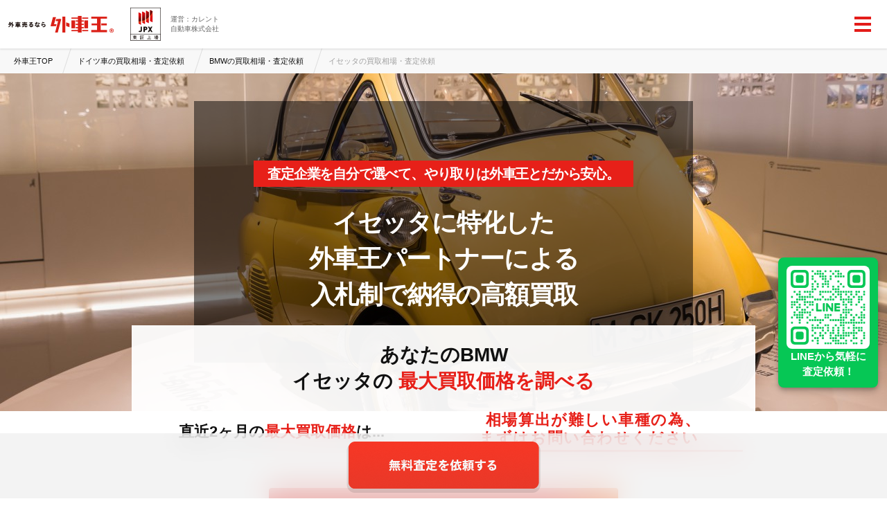

--- FILE ---
content_type: text/html; charset=UTF-8
request_url: https://www.gaisha-oh.com/germany/bmw/Isetta/
body_size: 103170
content:
<style>
/* kaitori/css/car.css */
@import url(https://fonts.googleapis.com/css2?family=Roboto+Slab:wght@400&display=swap);@media screen and (min-width:680px){.pc{display:block}.sp{display:none}}@media screen and (max-width:680px){.pc{display:none}.sp{display:block}}.c-content+.c-content{padding-top:0}.car{text-align:center;height:auto}.car.lpform{margin-top:108px}.car__mv{position:relative;margin:0 auto 280px}.car__mv.pc{display:block}.car__mv.sp{display:none}.car__mv.margin{margin-bottom:380px}.car__mv__image{width:100%;height:488px;-o-object-fit:cover;object-fit:cover}.car__title{font-size:40px;line-height:52px}.car__title,.car__title small{color:#fff;letter-spacing:-1.2px}.car__title small{font-size:30px}.car__title strong{font-size:44px;color:#fff;line-height:52px;letter-spacing:-1.2px}.car__title__box{width:auto;min-width:588px;position:absolute;top:40px;left:50%;transform:translate(-50%);-webkit-transform:translate(-50%);-ms-transform:translate(-50%);background-color:rgba(0,0,0,.5);padding:60px 80px 72px}.car__title__box .maker_name{display:inline;font-size:14px;font-weight:400;color:#fff;padding:8px 16px;background-color:#e83828}.car__title-v2{font-size:36px;line-height:52px;color:#fff;letter-spacing:-1.2px}.car__title-v2 small{font-size:30px;color:#fff;letter-spacing:-1.2px}.car__title-v2 strong{font-size:44px;color:#fff;line-height:52px;letter-spacing:-1.2px}.car__title-v2 .highlight{max-width:600px;background-color:#e72019;color:#fff;padding:8px 20px;text-align:center;line-height:90px;font-size:20px;background-position:50% 0}.car__title-v2__box{width:auto;min-width:720px;position:absolute;top:40px;left:50%;transform:translate(-50%);-webkit-transform:translate(-50%);-ms-transform:translate(-50%);background-color:rgba(0,0,0,.5);padding:60px 80px 72px}.car__title-v2__box .maker_name{display:inline;font-size:14px;font-weight:400;color:#fff;padding:8px 16px;background-color:#e83828}.car__price{top:-40px;left:72px;width:85%;max-width:864px;min-width:672px;background-color:#fff;word-break:keep-all;padding:24px;position:relative}.car__price,.car__price #car-price-title{font-family:Arvo,Noto Sans JP,Hiragino Sans,ヒラギノ角ゴ StdN W7,ヒラギノ角ゴ Pro W3,Hiragino Kaku Gothic Pro,メイリオ,Meiryo,Osaka,ＭＳ Ｐゴシック,MS PGothic,sans-serif;font-weight:700;font-size:22px}.car__price #car-price-title{padding:0;margin-bottom:20px;word-break:break-word}.car__price #car-price-title .strong-text{font-family:Arvo,Noto Sans JP,Hiragino Sans,ヒラギノ角ゴ StdN W7,ヒラギノ角ゴ Pro W3,Hiragino Kaku Gothic Pro,メイリオ,Meiryo,Osaka,ＭＳ Ｐゴシック,MS PGothic,sans-serif;font-weight:700;font-size:22px;color:#e72019}.car__price #car-price-title:before{background-color:#fff}.car__price__wrapper{padding-top:12px;padding-left:28px;display:flex}.car__price__wrapper__max{background-color:#fff4f4;width:290px;height:93px;color:#e72019;display:flex;align-items:center;justify-content:center;flex-direction:column}.car__price__wrapper__max__label{font-family:Arvo,Noto Sans JP,Hiragino Sans,ヒラギノ角ゴ StdN W7,ヒラギノ角ゴ Pro W3,Hiragino Kaku Gothic Pro,メイリオ,Meiryo,Osaka,ＭＳ Ｐゴシック,MS PGothic,sans-serif;font-weight:500;font-size:14px}.car__price__wrapper__max__price{font-size:32px;font-weight:700}.car__price__wrapper__table{width:55%;padding-top:12px;padding-left:48px;display:flex;align-items:flex-start;justify-content:center;flex-direction:column}.car__price__wrapper__table__price{display:flex}.car__price__wrapper__table__price-label,.car__price__wrapper__table__price__hr{font-family:Arvo,Noto Sans JP,Hiragino Sans,ヒラギノ角ゴ StdN W7,ヒラギノ角ゴ Pro W3,Hiragino Kaku Gothic Pro,メイリオ,Meiryo,Osaka,ＭＳ Ｐゴシック,MS PGothic,sans-serif;font-weight:500;font-size:14px}.car__price__wrapper__table__price__hr{border:1px dashed #333;width:134px;height:1px;margin:9px 16px}.car__price__wrapper__table__price__jpy{font-family:Arvo,Noto Sans JP,Hiragino Sans,ヒラギノ角ゴ StdN W7,ヒラギノ角ゴ Pro W3,Hiragino Kaku Gothic Pro,メイリオ,Meiryo,Osaka,ＭＳ Ｐゴシック,MS PGothic,sans-serif;font-weight:700;font-size:12px;padding-left:4px}.car__price__wrapper__table__distance{display:flex;padding-top:20px}.car__price__wrapper__table__distance-label,.car__price__wrapper__table__distance__hr{font-family:Arvo,Noto Sans JP,Hiragino Sans,ヒラギノ角ゴ StdN W7,ヒラギノ角ゴ Pro W3,Hiragino Kaku Gothic Pro,メイリオ,Meiryo,Osaka,ＭＳ Ｐゴシック,MS PGothic,sans-serif;font-weight:500;font-size:14px}.car__price__wrapper__table__distance__hr{border:1px dashed #333;width:134px;height:1px;margin:9px 16px}.car__price__wrapper__table__distance__km{font-family:Arvo,Noto Sans JP,Hiragino Sans,ヒラギノ角ゴ StdN W7,ヒラギノ角ゴ Pro W3,Hiragino Kaku Gothic Pro,メイリオ,Meiryo,Osaka,ＭＳ Ｐゴシック,MS PGothic,sans-serif;font-weight:700;font-size:12px;padding-left:4px}.car__price-list{max-width:1000px;margin:48px auto}.car__price-list__head{border-top:4px solid #e72019;padding:24px 0}.car__price-list__title{margin:0;padding:0;color:#111;font-size:24px;font-family:CurrentNotoSansJP;line-height:32px}.car__price-list__title span{color:#e72019;font-size:24px}.car__price-list__title:before{all:inherit}.car__price-list__table{background-color:#fff;box-shadow:0 6px 12px hsla(0,0%,60%,.1)}.car__price-list__table__head{display:grid;grid-template-columns:calc(15% - 1px) 55% calc(30% - 1px);gap:1px}.car__price-list__table__head__column{background-color:#e83828;color:#fff;font-size:16px;font-weight:700;text-align:center;padding:10px}.car__price-list__table__body__type{border-top:1px solid #fff}.car__price-list__table__body__type__title{background-color:rgba(249,199,198,.5);font-size:14px;text-align:center;padding:9.5px 0}.car__price-list__table__body__type__title svg{position:absolute;top:10px;right:24px;width:20px;height:20px}.car__price-list__table__body__type__title .car-year{width:calc(15% - 1px)}.car__price-list__table__body__type__body{display:grid;grid-template-columns:calc(15% - 1px) 55% calc(30% - 1px);gap:1px}.car__price-list__table__body__type__body:not(:last-child){border-bottom:1px solid #eee}.car__price-list__table__body__type__body__column{font-size:14px;padding:6.5px 20px}.car__price-list__table__body__type__body__column.year{text-align:center}.car__price-list__table__body__type__body__column.price{text-align:right;padding-right:40px}.car__price-list__table__body details{position:relative}.car__price-list__table__body details[open] summary svg{transform:rotate(180deg)}.car__price-list__table__body details>summary{list-style:none}.car__price-list__table__body details>summary::-webkit-details-marker{display:none}.car__price-list__table__body details>summary:focus{outline:none}.car__price-list__table__body details>summary:nth-child(2n){background-color:#f8f8f8}.car__price-list__table__body details:hover{cursor:pointer}.car__price-list__comment{text-align:right;font-size:12px;margin:32px 0}.car__button{max-width:400px;margin:16px auto 0}.car__button button{display:block;width:100%;max-width:400px;height:64px;margin:0 auto;border-radius:6px;background-color:#fff;color:#333;font-weight:700;font-size:18px;position:relative;cursor:pointer;transition:.2s;box-shadow:0 2px 12px #dedede}.car__button button img{position:absolute;top:24px;right:24px;color:#e72019;height:14px}.car__button button:hover{opacity:.8}.car__price-list__table__body__type__body__column.grade{text-align:left}.car__price-list__table__body__type__body__column.price{text-align:center;color:#e83828;word-spacing:-3px;font-size:12px}.car-price{font-weight:700;font-size:18px}.car-price__unit{font-size:10px;font-weight:700}@media(max-width:767px){.car{height:auto}.car.lpform{margin-top:0}.car__mv{margin-bottom:0}.car__mv.pc{display:none}.car__mv.sp{display:block}.car__mv__image{width:100%;height:160px}.car__mv.margin{margin-bottom:0}.car__title{font-size:8.5vmin;line-height:10.5vmin;margin-top:0}.car__title small{font-size:5.8vmin}.car__title strong{font-size:8.5vmin}.car__title__box{width:100%;min-width:inherit;max-height:inherit;position:relative;top:0;left:0;transform:inherit;-webkit-transform:inherit;-ms-transform:inherit;background-color:#111;padding:40px 32px 32px}.car__title__box .maker_name{position:absolute;top:-18px;left:50%;transform:translate(-50%);-webkit-transform:translate(-50%);-ms-transform:translate(-50%)}.car__title-v2{font-size:5vmin;line-height:10.5vmin;margin-top:0}.car__title-v2 small{font-size:5.8vmin}.car__title-v2 strong{font-size:8.5vmin}.car__title-v2 .highlight{max-width:500px;padding:8px 14px;font-size:2.8vmin;letter-spacing:1px;line-height:50px}.car__title-v2__box{width:100%;min-width:inherit;max-height:inherit;position:relative;top:0;left:0;transform:inherit;-webkit-transform:inherit;-ms-transform:inherit;background-color:#111;padding:40px 15px 32px}.car__title-v2__box .maker_name{position:absolute;top:-18px;left:50%;transform:translate(-50%);-webkit-transform:translate(-50%);-ms-transform:translate(-50%)}.car__price{top:-50px;left:calc(50vw - 148px);min-width:180px;width:296px;padding:16px}.car__price #car-price-title{margin-bottom:24px;word-break:break-word}.car__price #car-price-title,.car__price #car-price-title .strong-text{font-family:Arvo,Noto Sans JP,Hiragino Sans,ヒラギノ角ゴ StdN W7,ヒラギノ角ゴ Pro W3,Hiragino Kaku Gothic Pro,メイリオ,Meiryo,Osaka,ＭＳ Ｐゴシック,MS PGothic,sans-serif;font-weight:700;font-size:18px}.car__price__wrapper{display:block;padding:0}.car__price__wrapper__max{width:264px}.car__price__wrapper__table{display:block;width:100%;padding-top:24px;padding-left:0}.car__price-list__title,.car__price-list__title span{font-size:20px}.car__price-list__table__head{grid-template-columns:calc(21% - 1px) 39% calc(40% - 1px)}.car__price-list__table__head__column{font-size:14px}.car__price-list__table__body__type__title .car-year{width:calc(21% - 1px)}.car__price-list__table__body__type__body{grid-template-columns:calc(21% - 1px) 39% calc(40% - 1px)}.car__price-list__table__body__type__body__column{padding:10px;font-size:14px;line-height:1.2}.car__price-list__table__body__type__body__column.price{padding-right:8px}.car__price-list__table__body__notice{font-size:12px}.car__price-list__comment{display:inline-block;text-align:left;font-size:10px;margin:12px 0;padding:0 16px}.car__button{margin:16px auto 0}.car__button button{font-size:4vmin}.price-list-title{display:block;margin-top:.2em}}</style>

<!doctype html>
<html lang="ja">

<head prefix="og: http://ogp.me/ns# fb: http://ogp.me/ns/fb# article: http://ogp.me/ns/article#">
  
      <!-- Google Tag Manager -->
    <script>(function(w,d,s,l,i){w[l]=w[l]||[];w[l].push({'gtm.start':
    new Date().getTime(),event:'gtm.js'});var f=d.getElementsByTagName(s)[0],
    j=d.createElement(s),dl=l!='dataLayer'?'&l='+l:'';j.async=true;j.src=
    'https://www.googletagmanager.com/gtm.js?id='+i+dl;f.parentNode.insertBefore(j,f);
    })(window,document,'script','dataLayer','GTM-NLGLT5T');</script>

    
    <!-- End Google Tag Manager -->
  
  <meta charset="UTF-8">
  <meta name="viewport" content="width=device-width, user-scalable=no, initial-scale=1, viewport-fit=cover">
  <meta http-equiv="X-UA-Compatible" content="IE=11" />
  <meta name="facebook-domain-verification" content="6a8kzutty9t4x6dun9odg2ictjcf8j" /> 

  <!-- CSRF Token -->
  <meta name="csrf-token" content="zmiJQsjARHDfExQJse3QU20XJDDPLIopqmeNdoPH">

  <link rel="icon" type="image/png" href="/favicon.ico">

  
      
        <link rel="canonical" href="https://www.gaisha-oh.com/germany/bmw/Isetta/">
  
    <title>BMW イセッタ買取専門 | 高い買取相場で売却・査定 | 外車王</title>
  
    <meta name="description" content="外車王は公認の買取店が入札で競い合い、翌日12:00に入札上位が分かる。輸入車特化の買取店を選べるから、手軽で納得のいく売却が可能。BMWイセッタの高額買取、全国無料出張査定ならお任せ。">
  
  <meta name="format-detection" content="telephone=no">
  <meta http-equiv="content-language" content="ja">

  
  <script src="https://ajax.googleapis.com/ajax/libs/jquery/2.1.3/jquery.min.js"></script>

  
  <link rel="preconnect" href="https://fonts.googleapis.com">
  <link rel="preconnect" href="https://fonts.gstatic.com" crossorigin>
  <link href="https://fonts.googleapis.com/css2?family=Arvo:wght@400;700&family=Noto+Sans+JP:wght@400;700;900&display=swap" rel="stylesheet">
  <link href="https://fonts.googleapis.com/css?family=Anton&display=swap" rel="stylesheet">
  <link href="https://fonts.googleapis.com/css2?family=Contrail+One&display=swap" rel="stylesheet">
  
  <link href="https://assets.gaisha-oh.com/kaitori/css/header_footer_ver3.css?id=22f2f27ba68f7bb130a8" rel="stylesheet" type="text/css">
  <link href="https://assets.gaisha-oh.com/kaitori/css/breadcrumbs.css?id=e3e991f3d8c9058dcac4" rel="stylesheet" type="text/css">
  <link href="https://assets.gaisha-oh.com/kaitori/css/footer.css?id=b8bf312bd8606042690b" rel="stylesheet" type="text/css">
  <link href="https://assets.gaisha-oh.com/kaitori/css/app.css?id=729cd0dba53db23f1bac" rel="stylesheet" type="text/css">

  <style>
  /* Loading Spinner for Assessment Form Starts */
  @keyframes spin {
    0% { transform: rotate(0deg); }
    100% { transform: rotate(360deg); }
  }
  .main-assessment-loading {
    display: flex;
    align-items: center;
    justify-content: center;
    min-height: 400px;
    background: #f8f8f8;
    margin-top: 80px;
    border-top: 6px solid #333;
    border-bottom: 6px solid #333;
  }
  .main-assessment-loading-lpform {
    display: flex;
    align-items: center;
    justify-content: center;
    min-height: 400px;
    background: #f8f8f8;
    border-top: 6px solid #333;
    border-bottom: 0px;
  }
  .main-assessment-spinner {
    width: 80px;              
    height: 80px;              
    border: 6px solid #f3f3f3; 
    border-top: 6px solid #E72019; 
    border-radius: 50%;
    animation: spin 1s linear infinite;
  }

  #main-assessment-form {
    display: none; 
  }
   /* Loading Spinner for Assessment Form End */

</style>


  
      
    <script src="https://cdn.jsdelivr.net/npm/lazyload@2.0.0-rc.2/lazyload.min.js"></script>
    <script>
      $(function() {
        $('img').lazyload();
      });
    </script>
  
      <meta property="og:title" content="BMW イセッタ買取専門 | 高い買取相場で売却・査定 | 外車王">
<meta property="og:description" content="外車王は公認の買取店が入札で競い合い、翌日12:00に入札上位が分かる。輸入車特化の買取店を選べるから、手軽で納得のいく売却が可能。BMWイセッタの高額買取、全国無料出張査定ならお任せ。">
<meta property="og:type" content="article">
<meta property="og:url" content="https://www.gaisha-oh.com/germany/bmw/Isetta/">
<meta property="og:image" content="https://assets.gaisha-oh.com/images/4a08c4c3-c46b-4e6a-a1c4-fe1dcc0c5da6">
<meta property="og:site_name" content="外車王">
<meta property="og:locale" content="ja_JP">
<meta name="twitter:card" content="summary_large_image">
  <script type="application/ld+json">{"@context":"http://schema.org","@type":"Product","name":"BMWの買取・売却","image":"https://assets.gaisha-oh.com/images/4a08c4c3-c46b-4e6a-a1c4-fe1dcc0c5da6","offers":{"@type":"Offer","price":"0","priceCurrency":"JPY","availability":"https://schema.org/InStock"},"aggregateRating":{"@type":"AggregateRating","ratingValue":"4.7","ratingCount":"206","bestRating":"5","worstRating":"1"}}</script>

  </head>

<body>
      <!-- Google Tag Manager (noscript) -->
    <noscript><iframe src="https://www.googletagmanager.com/ns.html?id=GTM-NLGLT5T"
    height="0" width="0" style="display:none;visibility:hidden"></iframe></noscript>
    <!-- End Google Tag Manager (noscript) -->
    
  
  <div>
    <div id="appheader" class="app-header">
  <main-header
    form-url="https://www.gaisha-oh.com/general/?maker=bmw&amp;car=Isetta"
    :list-items='[{"title":{"icon":"https:\/\/assets.gaisha-oh.com\/kaitori\/img\/menu\/icon_check.svg","text":"\u8f38\u5165\u8eca\u3092\u58f2\u308b\u306a\u3089"},"items":[{"id":"seo_menu_top","url":"https:\/\/www.gaisha-oh.com\/","text":"\u5916\u8eca\u738bTOP"},{"id":"seo_menu_about","url":"https:\/\/www.gaisha-oh.com\/about\/","text":"\u5916\u8eca\u738b\u306e\u5f37\u307f"},{"id":"seo_menu_flow","url":"https:\/\/www.gaisha-oh.com\/flow\/","text":"\u58f2\u5374\u306e\u6d41\u308c"},{"id":"seo_menu_usersvoice","url":"https:\/\/www.gaisha-oh.com\/usersvoice\/","text":"\u304a\u5ba2\u69d8\u306e\u58f0"},{"id":"seo_menu_company","url":"https:\/\/www.gaisha-oh.com\/company\/","text":"\u4f1a\u793e\u6982\u8981"}]},{"title":{"icon":"https:\/\/assets.gaisha-oh.com\/kaitori\/img\/menu\/icon_global.svg","text":"\u65e7\u3044\u8f38\u5165\u8eca\u306a\u3089"},"items":[{"id":"seo_menu_classic","url":"https:\/\/www.gaisha-oh.com\/unique\/classiccar\/","text":"\u30af\u30e9\u30b7\u30c3\u30af\u30ab\u30fc"},{"id":"seo_menu_aircooledporsche","url":"https:\/\/www.gaisha-oh.com\/unique\/narrow-porsche\/","text":"\u7a7a\u51b7\u30dd\u30eb\u30b7\u30a7"}]},{"title":{"icon":"https:\/\/assets.gaisha-oh.com\/kaitori\/img\/menu\/icon_global.svg","text":"\u8cb7\u53d6\u76f8\u5834\u3092\u77e5\u308b\u306a\u3089"},"items":[{"id":"seo_menu_germany","url":"https:\/\/www.gaisha-oh.com\/germany\/","text":"\u30c9\u30a4\u30c4\u8eca"},{"id":"seo_menu_italy","url":"https:\/\/www.gaisha-oh.com\/italy\/","text":"\u30a4\u30bf\u30ea\u30a2\u8eca"},{"id":"seo_menu_uk","url":"https:\/\/www.gaisha-oh.com\/uk\/","text":"\u30a4\u30ae\u30ea\u30b9\u8eca"},{"id":"seo_menu_france","url":"https:\/\/www.gaisha-oh.com\/france\/","text":"\u30d5\u30e9\u30f3\u30b9\u8eca"},{"id":"seo_menu_us","url":"https:\/\/www.gaisha-oh.com\/us\/","text":"\u30a2\u30e1\u30ea\u30ab\u8eca"},{"id":"seo_menu_sweden","url":"https:\/\/www.gaisha-oh.com\/sweden\/","text":"\u30b9\u30a6\u30a7\u30fc\u30c7\u30f3\u8eca"}]},{"title":{"icon":"https:\/\/assets.gaisha-oh.com\/kaitori\/img\/menu\/icon_wheel.svg","text":"\u8f38\u5165\u8eca\u30bf\u30a4\u30e4\u30fb\u30db\u30a4\u30fc\u30eb\u3092\u58f2\u308b\u306a\u3089"},"items":[{"id":"seo_menu_reparts","url":"https:\/\/www.gaisha-oh.com\/reparts\/","text":"\u5916\u8eca\u738bRePARTS TOP"},{"id":"seo_menu_results","url":"https:\/\/www.gaisha-oh.com\/reparts\/results\/","text":"\u8cb7\u53d6\u5b9f\u7e3e\u4e00\u89a7"}]},{"title":{"icon":"https:\/\/assets.gaisha-oh.com\/kaitori\/img\/menu\/icon_media.svg","text":"\u516c\u5f0f\u30e1\u30c7\u30a3\u30a2"},"items":[{"id":"seo_menu_soken","url":"https:\/\/www.gaisha-oh.com\/soken\/","text":"\u5916\u8eca\u738bSOKEN \/ Web\u30de\u30ac\u30b8\u30f3","target":"_blank"},{"id":"seo_menu_tv","url":"https:\/\/www.youtube.com\/channel\/UCIObXJ_1CtzXZxJz9KTgPfg","text":"\u5916\u8eca\u738bTV \/ YouTube\u30c1\u30e3\u30f3\u30cd\u30eb","target":"_blank"}]}]'
    :auth='false'
  ></main-header>
</div>

    <div class="org_wrapper germany_wrapper">
      <div class="breadcrumb_wrap">
  <div class="path">
    <section id="breadcrumb_container">
      <div id="breadcrumb_mm">
        <ol itemscope="" itemtype="https://schema.org/BreadcrumbList" class="breadcrumb">
          
                    <li itemprop="itemListElement" itemscope="" itemtype="https://schema.org/ListItem">
            <a itemprop="item" href="https://www.gaisha-oh.com/">
              <span itemprop="name">外車王TOP</span>
            </a>
            <meta itemprop="position" content="1">
          </li>
          
          
                    <li itemprop="itemListElement" itemscope="" itemtype="https://schema.org/ListItem">
            <a itemprop="item" href="https://www.gaisha-oh.com/germany/">
              <span itemprop="name">ドイツ車の買取相場・査定依頼</span>
            </a>
            <meta itemprop="position" content="1">
          </li>
          
          
                    <li itemprop="itemListElement" itemscope="" itemtype="https://schema.org/ListItem">
            <a itemprop="item" href="https://www.gaisha-oh.com/germany/bmw/">
              <span itemprop="name">BMWの買取相場・査定依頼</span>
            </a>
            <meta itemprop="position" content="1">
          </li>
          
          
                    <li itemprop="itemListElement" itemscope="" itemtype="https://schema.org/ListItem" class="active">
            <span itemprop="name">イセッタの買取相場・査定依頼</span>
            <meta itemprop="position" content="2">
          </li>
          
                  </ol>
      </div>
    </section>
  </div>
</div>

        <div id="car" class="car">
    
    <div class="car__mv pc ">
            <img src="https://assets.gaisha-oh.com/images/4a08c4c3-c46b-4e6a-a1c4-fe1dcc0c5da6" alt="BMW イセッタイメージ"
        class="car__mv__image" height="488">
            <div class="car__title-v2__box">
        <h1 class="car__title-v2">
          <span class="highlight">査定企業を自分で選べて、やり取りは外車王とだから安心。</span><br>
                      イセッタに特化した<br/>外車王パートナーによる<br>
            入札制で納得の高額買取
                  </h1>
      </div>
      <car-market-price maker="BMW" car="イセッタ" :price-list='[]'
        form-url="https://www.gaisha-oh.com/general/?maker=bmw&amp;car=Isetta">
      </car-market-price>
    </div>

    
    <div class="car__mv sp ">
            <img src="https://assets.gaisha-oh.com/images/4a08c4c3-c46b-4e6a-a1c4-fe1dcc0c5da6" alt="BMW イセッタイメージ"
        class="car__mv__image" height="488">
            <div class="car__title-v2__box">
        <h1 class="car__title-v2">
          <span class="highlight">査定企業を自分で選べて、やり取りは外車王とだから安心。</span><br>
                    イセッタに特化した<br/>外車王パートナーによる<br>
          入札制で納得の高額買取
                  </h1>
      </div>
      <car-market-price maker="BMW" car="イセッタ" :price-list='[]'
        form-url="https://www.gaisha-oh.com/general/?maker=bmw&amp;car=Isetta">
      </car-market-price>
    </div>
  </div>

  <style>
/* kaitori/css/notification.css */
@media screen and (min-width:680px){.pc{display:block}.sp{display:none}}@media screen and (max-width:680px){.pc{display:none}.sp{display:block}}.c-content+.c-content{padding-top:0}.notification{max-width:800px;margin:0 auto;padding:3vh 2vw;font-size:3vmin;background-color:#f1f1f1}.notification__wrapper{padding:20px}.notification__title{font-family:Arvo,Noto Sans JP,Hiragino Sans,ヒラギノ角ゴ StdN W7,ヒラギノ角ゴ Pro W3,Hiragino Kaku Gothic Pro,メイリオ,Meiryo,Osaka,ＭＳ Ｐゴシック,MS PGothic,sans-serif;font-weight:700;font-size:14px;text-align:left;color:#333;padding-bottom:4px}.notification__message{text-align:left;color:#333;line-height:1.7}.notification__message a{color:#999;text-decoration:underline}@media screen and (max-width:600px){.notification{padding:16px;font-size:3vmin;background-color:#f1f1f1;border-radius:4px}.notification__message{line-height:1.5}}</style>

  <div class="notification__wrapper">
    <div class="notification">
      <p class="notification__title">
        1月の早めに動いて売却するのがベスト！
      </p>
      <p class="notification__message">
        1月後半から3月は買取業界の繁忙期。販売店は在庫確保を急ぐため、条件次第で高額査定が期待できる時期です。問い合わせが増える前の1月中に動くのがおすすめです！
      </p>
    </div>
  </div>
  <style>
/* kaitori/css/purchase_results.css */
@import url(https://fonts.googleapis.com/css2?family=Arvo:wght@700);.purchase-results{position:relative;background-color:#f1f1f1;color:#333;letter-spacing:.96pt;text-align:center}.purchase-results__wrapper{margin:0 auto;padding:32px 0}.purchase-results__title{min-width:420px;display:inline-block;padding:18px 60px;color:#fff;font-size:30px;font-weight:700;letter-spacing:1.8pt;line-height:42px;background:no-repeat url(https://assets.gaisha-oh.com/kaitori/img/purchase_results/title_bg.svg);background-size:100%;background-position:50%}.purchase-results__title:before{all:inherit}.purchase-results__list{display:flex;justify-content:center;align-items:center;max-width:1000px;margin:0 auto}.purchase-results__list .flex:not(:last-child){margin-right:40px}.purchase-results__list>.purchase-results__item:not(:first-child){margin-left:30px}.purchase-results__item{flex-direction:column}.purchase-results__item,.purchase-results__item1{position:relative;background:url(https://assets.gaisha-oh.com/kaitori/img/purchase_results/item_bg.svg);background-size:100% 100%;width:310px!important;margin-bottom:60px;border-top:3px solid #e91c19;filter:drop-shadow(0 3px 6px rgba(0,0,0,.1));display:flex}.purchase-results__item__head{padding:20px 26px;text-align:left;max-height:80px}.purchase-results__item__head__manufacturer{color:#e91c19;font-size:11px;font-weight:700;letter-spacing:.66pt}.purchase-results__item__head__grade{font-size:14px;font-weight:700;letter-spacing:.84pt;display:-webkit-box;-webkit-box-orient:vertical;-webkit-line-clamp:2;overflow:hidden}.purchase-results__item__image{position:relative;width:100%;height:140px;-o-object-fit:cover;object-fit:cover}.purchase-results__item__image--default{position:relative;width:100%;height:140px;-o-object-fit:contain;object-fit:contain;padding-bottom:14px}.purchase-results__item__price__labels{margin-top:-14px;display:flex;justify-content:space-between;height:28px}.purchase-results__item__price__label--others{position:relative;width:100%;background-color:#999;z-index:1}.purchase-results__item__price__label--others__text{width:100%;position:absolute;top:47%;left:53%;color:#fff;font-size:11px;font-weight:400;transform:translate(-50%,-50%)}.purchase-results__item__price__label--others__arrow{width:0;height:0;border-left:11px solid #999;border-top:14px solid transparent;border-bottom:14px solid transparent;z-index:1}.purchase-results__item__price__label--gaishaoh__arrow{width:0;height:0;border-right:11px solid #e91c19;border-top:14px solid transparent;border-bottom:14px solid transparent;z-index:1}.purchase-results__item__price__label--gaishaoh{position:relative;width:100%;background-color:#e91c19;z-index:1}.purchase-results__item__price__label--gaishaoh__text{width:100%;position:absolute;top:47%;left:49%;color:#fff;font-size:11px;font-weight:400;transform:translate(-50%,-50%)}.purchase-results__item__prices{display:flex;justify-content:center;align-items:center;height:48px;margin:10px 0 8px 18px}.purchase-results__item__price__text--others{font-family:Arvo;font-size:24px;font-weight:700;letter-spacing:1.44pt;line-height:22px}.purchase-results__item__price__text--gaishaoh{font-family:Arvo;color:#e91c19;font-size:32px;font-weight:700;letter-spacing:1.44pt;line-height:22px}.purchase-results__item__price__unit{font-size:12px;font-weight:700;line-height:16px;letter-spacing:.72pt;margin-top:-2px}.purchase-results__item__price--arrow{position:relative;margin:2px 32px 8px 12px;width:20px;height:28px;background-color:#e91c19}.purchase-results__item__price--arrow:after{position:absolute;top:-8px;right:-22px;content:"";border-left:22px solid #e91c19;border-top:22px solid transparent;border-bottom:22px solid transparent}.purchase-results__item__price--arrow__text{font-size:16px;font-family:Arvo;font-weight:700;color:#fff;position:absolute;top:5px;left:6px;z-index:1}.purchase-results__item__body{padding:0 26px 26px;margin-bottom:-2px;flex:1}.purchase-results__item__body__info{text-align:left;font-size:12px;letter-spacing:.72pt;line-height:22px;margin-bottom:2px}.purchase-results__item__body__info:last-child{margin-bottom:0}.purchase-results__item__badge{position:absolute;bottom:-20px;right:-20px;background:#e91c19;border-radius:50%;transform:rotate(16deg);text-align:center;width:120px;height:120px}.purchase-results__item__badge__label{font-size:16px;font-weight:700;line-height:24px;margin-top:16px}.purchase-results__item__badge__price{font-size:34px;font-family:Arvo;font-weight:700;color:#fff;line-height:34px;padding-left:16px}.purchase-results__item__badge__price__unit{font-size:13px;font-weight:700;color:#fff;margin-left:4px}.purchase-results__item__badge__text{font-size:18px;font-weight:700;color:#fff;line-height:12px}.purchase-results__note{font-size:12px;letter-spacing:.67}.purchase-results .swiper-slide,.purchase-results .swiper-wrapper{height:auto}.purchase-results .swiper-pagination{display:flex;justify-content:center}.purchase-results .swiper-pagination .swiper-pagination-bullet{margin:12px 5px;width:8px;height:8px;background-color:#fff;opacity:1;border-radius:0}.purchase-results .swiper-pagination .swiper-pagination-bullet:hover{cursor:pointer}.purchase-results .swiper-pagination .swiper-pagination-bullet button{display:none}.purchase-results .swiper-pagination .swiper-pagination-bullet.swiper-pagination-bullet-active{background-color:#e91c19}.purchase-results .navigation{position:absolute;top:40%;background-color:rgba(0,0,0,.5);width:48px;height:48px;color:#fff;z-index:5;box-shadow:0 3px 6px rgba(0,0,0,.2)}.purchase-results .navigation:hover{cursor:pointer}.purchase-results .navigation.swiper-button-prev{left:5%}.purchase-results .navigation.swiper-button-next{right:5%}.purchase-results .navigation:after{font-size:16px}@media screen and (max-width:768px){.purchase-results__title{min-width:300px;font-size:5.6vmin;padding:12px 40px;line-height:28px;background:no-repeat url(https://assets.gaisha-oh.com/kaitori/img/purchase_results/title_bg_sp.svg);background-size:100%;background-position:50%}.purchase-results__list .flex{margin-right:0}.purchase-results__item{width:100vw}.purchase-results__note{font-size:10px;margin-top:12px;padding:0 40px;text-align:left}}</style>
    <section class="purchase-results" id="purchase">
    <div class="purchase-results__wrapper">
      
              <h2 class="purchase-results__title">
                      輸入車<br>納得の高価買取実績
                  </h2>
            <div>
        <purchase-carousel :items='[{"id":123564,"assessment_id":147786,"enq_select":null,"enq_stuff_score1":null,"enq_stuff_score2":null,"enq_stuff_score3":null,"enq_score":null,"contracted_at":"2024-09-22 00:00:00","nickname":null,"gender":null,"age":null,"prefecture_id":"29","address":null,"other_price":285,"our_price":292,"maker_id":21,"car_id":517,"grade":"M40d","other_name":null,"year":"2019","distance":8,"message":null,"comment":null,"car_image":"\/images\/27b74bc2-3490-449e-b96f-85d3c5dea8ad","questionnaire_image":null,"disapprove_comment":null,"draft":true,"status":false,"purchase_result_status":true,"created_at":"2024-09-22 09:06:28","updated_at":"2024-10-16 19:23:45","image":"https:\/\/assets.gaisha-oh.com\/images\/27b74bc2-3490-449e-b96f-85d3c5dea8ad","maker_name":"BMW","name":"X3 M40d","diff":"7","contracted_date":"2024\u5e7409\u6708","maker":{"id":21,"country_id":1,"name":"BMW","kana":"\u30d3","image":"\/wordpress\/wp-content\/themes\/gaisha-oh-full\/img\/kaitori\/topimage\/bmw.png","image_sp":"\/wordpress\/wp-content\/themes\/gaisha-oh-full\/img\/kaitori\/topimage\/bmw_sp.png","slug":"bmw","order":3,"meta_title":null,"meta_description":null,"page_title":null,"supervisor_id":3,"created_at":"2020-07-27T23:14:11.000000Z","updated_at":"2020-07-27T23:14:11.000000Z"},"car":{"id":517,"maker_id":21,"name":"X3","kana":"\u30a8","image":"\/images\/2e964090-aa75-4d01-8632-080c6da690ea","image_sp":null,"slug":"x3","order":99,"meta_title":null,"meta_description":null,"page_title":null,"supervisor_id":null,"noindex":0,"created_at":"2020-07-27T23:14:36.000000Z","updated_at":"2024-04-18T01:07:41.000000Z"}},{"id":120987,"assessment_id":145209,"enq_select":null,"enq_stuff_score1":null,"enq_stuff_score2":null,"enq_stuff_score3":null,"enq_score":null,"contracted_at":"2024-08-20 00:00:00","nickname":null,"gender":null,"age":null,"prefecture_id":"21","address":null,"other_price":260,"our_price":274,"maker_id":21,"car_id":505,"grade":"xDrive 18d M\u30b9\u30dd\u30fc\u30c4X","other_name":null,"year":"2019","distance":1,"message":null,"comment":null,"car_image":"\/images\/6c69ae76-8d86-4319-81cd-9b36c7ab7355","questionnaire_image":null,"disapprove_comment":null,"draft":true,"status":false,"purchase_result_status":true,"created_at":"2024-08-15 12:43:01","updated_at":"2024-10-16 19:01:01","image":"https:\/\/assets.gaisha-oh.com\/images\/6c69ae76-8d86-4319-81cd-9b36c7ab7355","maker_name":"BMW","name":"X2 xDrive 18d M\u30b9\u30dd\u30fc\u30c4X","diff":"14","contracted_date":"2024\u5e7408\u6708","maker":{"id":21,"country_id":1,"name":"BMW","kana":"\u30d3","image":"\/wordpress\/wp-content\/themes\/gaisha-oh-full\/img\/kaitori\/topimage\/bmw.png","image_sp":"\/wordpress\/wp-content\/themes\/gaisha-oh-full\/img\/kaitori\/topimage\/bmw_sp.png","slug":"bmw","order":3,"meta_title":null,"meta_description":null,"page_title":null,"supervisor_id":3,"created_at":"2020-07-27T23:14:11.000000Z","updated_at":"2020-07-27T23:14:11.000000Z"},"car":{"id":505,"maker_id":21,"name":"X2","kana":"\u30a8","image":"\/images\/0015e184-1af8-462c-9035-7461f1ec6cc6","image_sp":null,"slug":"x2","order":99,"meta_title":null,"meta_description":null,"page_title":null,"supervisor_id":null,"noindex":0,"created_at":"2020-07-27T23:14:35.000000Z","updated_at":"2022-04-07T05:40:53.000000Z"}},{"id":123793,"assessment_id":148015,"enq_select":null,"enq_stuff_score1":null,"enq_stuff_score2":null,"enq_stuff_score3":null,"enq_score":null,"contracted_at":"2024-09-25 00:00:00","nickname":null,"gender":null,"age":null,"prefecture_id":"13","address":null,"other_price":270,"our_price":280,"maker_id":21,"car_id":502,"grade":"xDrive18d","other_name":null,"year":"2020","distance":2,"message":null,"comment":null,"car_image":"\/images\/45ed3fdc-ceb7-4eef-af2e-fc079aa3b728","questionnaire_image":null,"disapprove_comment":null,"draft":true,"status":false,"purchase_result_status":true,"created_at":"2024-09-25 10:05:20","updated_at":"2024-10-16 18:46:56","image":"https:\/\/assets.gaisha-oh.com\/images\/45ed3fdc-ceb7-4eef-af2e-fc079aa3b728","maker_name":"BMW","name":"X1 xDrive18d","diff":"10","contracted_date":"2024\u5e7409\u6708","maker":{"id":21,"country_id":1,"name":"BMW","kana":"\u30d3","image":"\/wordpress\/wp-content\/themes\/gaisha-oh-full\/img\/kaitori\/topimage\/bmw.png","image_sp":"\/wordpress\/wp-content\/themes\/gaisha-oh-full\/img\/kaitori\/topimage\/bmw_sp.png","slug":"bmw","order":3,"meta_title":null,"meta_description":null,"page_title":null,"supervisor_id":3,"created_at":"2020-07-27T23:14:11.000000Z","updated_at":"2020-07-27T23:14:11.000000Z"},"car":{"id":502,"maker_id":21,"name":"X1","kana":"\u30a8","image":"\/images\/a9b8dfe6-8deb-4f52-828c-97ee840f0182","image_sp":null,"slug":"x1","order":99,"meta_title":null,"meta_description":null,"page_title":null,"supervisor_id":null,"noindex":0,"created_at":"2020-07-27T23:14:35.000000Z","updated_at":"2024-03-22T03:03:54.000000Z"}},{"id":120577,"assessment_id":144799,"enq_select":null,"enq_stuff_score1":null,"enq_stuff_score2":null,"enq_stuff_score3":null,"enq_score":null,"contracted_at":"2024-08-10 00:00:00","nickname":null,"gender":null,"age":null,"prefecture_id":"11","address":null,"other_price":115,"our_price":120,"maker_id":21,"car_id":562,"grade":"523i \u30c4\u30fc\u30ea\u30f3\u30b0 M\u30b9\u30dd\u30fc\u30c4","other_name":null,"year":"2016","distance":3,"message":null,"comment":null,"car_image":"\/images\/09cc9f19-3b95-4ed3-ba78-bd3acbdbf335","questionnaire_image":null,"disapprove_comment":null,"draft":true,"status":false,"purchase_result_status":true,"created_at":"2024-08-05 20:36:46","updated_at":"2024-10-16 18:39:45","image":"https:\/\/assets.gaisha-oh.com\/images\/09cc9f19-3b95-4ed3-ba78-bd3acbdbf335","maker_name":"BMW","name":"5\u30b7\u30ea\u30fc\u30ba\u30c4\u30fc\u30ea\u30f3\u30b0 523i \u30c4\u30fc\u30ea\u30f3\u30b0 M\u30b9\u30dd\u30fc\u30c4","diff":"5","contracted_date":"2024\u5e7408\u6708","maker":{"id":21,"country_id":1,"name":"BMW","kana":"\u30d3","image":"\/wordpress\/wp-content\/themes\/gaisha-oh-full\/img\/kaitori\/topimage\/bmw.png","image_sp":"\/wordpress\/wp-content\/themes\/gaisha-oh-full\/img\/kaitori\/topimage\/bmw_sp.png","slug":"bmw","order":3,"meta_title":null,"meta_description":null,"page_title":null,"supervisor_id":3,"created_at":"2020-07-27T23:14:11.000000Z","updated_at":"2020-07-27T23:14:11.000000Z"},"car":{"id":562,"maker_id":21,"name":"5\u30b7\u30ea\u30fc\u30ba\u30c4\u30fc\u30ea\u30f3\u30b0","kana":"\u30b4","image":"\/images\/674f8e81-4a22-44b9-95be-cbaac7cbdacb","image_sp":null,"slug":"5series_touring","order":99,"meta_title":null,"meta_description":null,"page_title":null,"supervisor_id":null,"noindex":0,"created_at":"2020-07-27T23:14:38.000000Z","updated_at":"2024-04-17T11:21:34.000000Z"}},{"id":122494,"assessment_id":146716,"enq_select":null,"enq_stuff_score1":null,"enq_stuff_score2":null,"enq_stuff_score3":null,"enq_score":null,"contracted_at":"2024-09-10 00:00:00","nickname":null,"gender":null,"age":null,"prefecture_id":"23","address":null,"other_price":140,"our_price":145,"maker_id":21,"car_id":566,"grade":"523i M\u30b9\u30dd\u30fc\u30c4","other_name":null,"year":"2018","distance":10,"message":null,"comment":null,"car_image":"\/images\/395765c1-df29-4783-a6ae-fea497b2a485","questionnaire_image":null,"disapprove_comment":null,"draft":true,"status":false,"purchase_result_status":true,"created_at":"2024-09-08 10:11:50","updated_at":"2024-10-16 18:25:09","image":"https:\/\/assets.gaisha-oh.com\/images\/395765c1-df29-4783-a6ae-fea497b2a485","maker_name":"BMW","name":"5\u30b7\u30ea\u30fc\u30ba 523i M\u30b9\u30dd\u30fc\u30c4","diff":"5","contracted_date":"2024\u5e7409\u6708","maker":{"id":21,"country_id":1,"name":"BMW","kana":"\u30d3","image":"\/wordpress\/wp-content\/themes\/gaisha-oh-full\/img\/kaitori\/topimage\/bmw.png","image_sp":"\/wordpress\/wp-content\/themes\/gaisha-oh-full\/img\/kaitori\/topimage\/bmw_sp.png","slug":"bmw","order":3,"meta_title":null,"meta_description":null,"page_title":null,"supervisor_id":3,"created_at":"2020-07-27T23:14:11.000000Z","updated_at":"2020-07-27T23:14:11.000000Z"},"car":{"id":566,"maker_id":21,"name":"5\u30b7\u30ea\u30fc\u30ba","kana":"\u30b4","image":"\/images\/de57cff5-935d-41cb-acbc-1a16e41e2ad8","image_sp":null,"slug":"5series","order":99,"meta_title":null,"meta_description":null,"page_title":null,"supervisor_id":null,"noindex":0,"created_at":"2020-07-27T23:14:38.000000Z","updated_at":"2024-04-17T10:52:00.000000Z"}},{"id":121217,"assessment_id":145439,"enq_select":null,"enq_stuff_score1":null,"enq_stuff_score2":null,"enq_stuff_score3":null,"enq_score":null,"contracted_at":"2024-08-22 00:00:00","nickname":null,"gender":null,"age":null,"prefecture_id":"29","address":null,"other_price":185,"our_price":200,"maker_id":21,"car_id":571,"grade":"320i\u30c4\u30fc\u30ea\u30f3\u30b0 M\u30b9\u30dd\u30fc\u30c4","other_name":null,"year":"2019","distance":2,"message":null,"comment":null,"car_image":"\/images\/b6955774-63dc-433a-85a7-5c2f34eaad5f","questionnaire_image":null,"disapprove_comment":null,"draft":true,"status":false,"purchase_result_status":true,"created_at":"2024-08-19 11:48:25","updated_at":"2024-10-16 17:58:45","image":"https:\/\/assets.gaisha-oh.com\/images\/b6955774-63dc-433a-85a7-5c2f34eaad5f","maker_name":"BMW","name":"3\u30b7\u30ea\u30fc\u30ba\u30c4\u30fc\u30ea\u30f3\u30b0 320i\u30c4\u30fc\u30ea\u30f3\u30b0 M\u30b9\u30dd\u30fc\u30c4","diff":"15","contracted_date":"2024\u5e7408\u6708","maker":{"id":21,"country_id":1,"name":"BMW","kana":"\u30d3","image":"\/wordpress\/wp-content\/themes\/gaisha-oh-full\/img\/kaitori\/topimage\/bmw.png","image_sp":"\/wordpress\/wp-content\/themes\/gaisha-oh-full\/img\/kaitori\/topimage\/bmw_sp.png","slug":"bmw","order":3,"meta_title":null,"meta_description":null,"page_title":null,"supervisor_id":3,"created_at":"2020-07-27T23:14:11.000000Z","updated_at":"2020-07-27T23:14:11.000000Z"},"car":{"id":571,"maker_id":21,"name":"3\u30b7\u30ea\u30fc\u30ba\u30c4\u30fc\u30ea\u30f3\u30b0","kana":"\u30b5","image":"\/images\/0842acdd-4597-4f10-8d11-b918e6db9f92","image_sp":null,"slug":"3series_touring","order":99,"meta_title":null,"meta_description":null,"page_title":null,"supervisor_id":null,"noindex":0,"created_at":"2020-07-27T23:14:38.000000Z","updated_at":"2024-05-20T02:07:10.000000Z"}},{"id":120749,"assessment_id":144971,"enq_select":null,"enq_stuff_score1":null,"enq_stuff_score2":null,"enq_stuff_score3":null,"enq_score":null,"contracted_at":"2024-08-10 00:00:00","nickname":null,"gender":null,"age":null,"prefecture_id":"8","address":null,"other_price":300,"our_price":330,"maker_id":21,"car_id":551,"grade":"330i M\u30b9\u30dd\u30fc\u30c4","other_name":null,"year":"2019","distance":1,"message":null,"comment":null,"car_image":"\/images\/fc000a6f-0e43-4bc6-bcc1-7643b25d4c03","questionnaire_image":null,"disapprove_comment":null,"draft":true,"status":false,"purchase_result_status":true,"created_at":"2024-08-09 14:48:12","updated_at":"2024-10-16 17:45:55","image":"https:\/\/assets.gaisha-oh.com\/images\/fc000a6f-0e43-4bc6-bcc1-7643b25d4c03","maker_name":"BMW","name":"3\u30b7\u30ea\u30fc\u30ba 330i M\u30b9\u30dd\u30fc\u30c4","diff":"30","contracted_date":"2024\u5e7408\u6708","maker":{"id":21,"country_id":1,"name":"BMW","kana":"\u30d3","image":"\/wordpress\/wp-content\/themes\/gaisha-oh-full\/img\/kaitori\/topimage\/bmw.png","image_sp":"\/wordpress\/wp-content\/themes\/gaisha-oh-full\/img\/kaitori\/topimage\/bmw_sp.png","slug":"bmw","order":3,"meta_title":null,"meta_description":null,"page_title":null,"supervisor_id":3,"created_at":"2020-07-27T23:14:11.000000Z","updated_at":"2020-07-27T23:14:11.000000Z"},"car":{"id":551,"maker_id":21,"name":"3\u30b7\u30ea\u30fc\u30ba","kana":"\u30b5","image":"\/images\/fcda3db8-9b1e-405b-83a8-2813b28731c4","image_sp":null,"slug":"3series","order":99,"meta_title":null,"meta_description":null,"page_title":null,"supervisor_id":null,"noindex":0,"created_at":"2020-07-27T23:14:38.000000Z","updated_at":"2024-04-17T09:27:59.000000Z"}},{"id":120394,"assessment_id":144616,"enq_select":null,"enq_stuff_score1":null,"enq_stuff_score2":null,"enq_stuff_score3":null,"enq_score":null,"contracted_at":"2024-08-05 00:00:00","nickname":null,"gender":null,"age":null,"prefecture_id":"29","address":null,"other_price":135,"our_price":138,"maker_id":21,"car_id":536,"grade":"218d\u30b0\u30e9\u30f3\u30c4\u30a2\u30e9\u30fc M\u30b9\u30dd\u30fc\u30c4","other_name":null,"year":"2016","distance":3,"message":null,"comment":null,"car_image":"\/images\/e5b4a4f8-4634-4847-9a77-0b958634c09b","questionnaire_image":null,"disapprove_comment":null,"draft":true,"status":false,"purchase_result_status":true,"created_at":"2024-08-02 15:18:06","updated_at":"2024-10-16 17:11:09","image":"https:\/\/assets.gaisha-oh.com\/images\/e5b4a4f8-4634-4847-9a77-0b958634c09b","maker_name":"BMW","name":"2\u30b7\u30ea\u30fc\u30ba\u30b0\u30e9\u30f3\u30c4\u30a2\u30e9\u30fc 218d\u30b0\u30e9\u30f3\u30c4\u30a2\u30e9\u30fc M\u30b9\u30dd\u30fc\u30c4","diff":"3","contracted_date":"2024\u5e7408\u6708","maker":{"id":21,"country_id":1,"name":"BMW","kana":"\u30d3","image":"\/wordpress\/wp-content\/themes\/gaisha-oh-full\/img\/kaitori\/topimage\/bmw.png","image_sp":"\/wordpress\/wp-content\/themes\/gaisha-oh-full\/img\/kaitori\/topimage\/bmw_sp.png","slug":"bmw","order":3,"meta_title":null,"meta_description":null,"page_title":null,"supervisor_id":3,"created_at":"2020-07-27T23:14:11.000000Z","updated_at":"2020-07-27T23:14:11.000000Z"},"car":{"id":536,"maker_id":21,"name":"2\u30b7\u30ea\u30fc\u30ba\u30b0\u30e9\u30f3\u30c4\u30a2\u30e9\u30fc","kana":"\u30cb","image":"\/images\/f35f2aea-6d10-48a9-b7a0-9c222e2f6071","image_sp":null,"slug":"2series_gran_tourer","order":99,"meta_title":null,"meta_description":null,"page_title":null,"supervisor_id":null,"noindex":0,"created_at":"2020-07-27T23:14:37.000000Z","updated_at":"2022-03-10T05:55:41.000000Z"}},{"id":124006,"assessment_id":148228,"enq_select":null,"enq_stuff_score1":null,"enq_stuff_score2":null,"enq_stuff_score3":null,"enq_score":null,"contracted_at":"2024-09-28 00:00:00","nickname":null,"gender":null,"age":null,"prefecture_id":"11","address":null,"other_price":165,"our_price":171,"maker_id":21,"car_id":555,"grade":"118i M\u30b9\u30dd\u30fc\u30c4 \u30a8\u30c7\u30a3\u30b7\u30e7\u30f3 \u30b7\u30e3\u30c9\u30fc","other_name":null,"year":"2019","distance":1,"message":null,"comment":null,"car_image":"\/images\/33c47867-e10d-4c89-850c-c4f14d2d75df","questionnaire_image":null,"disapprove_comment":null,"draft":true,"status":false,"purchase_result_status":true,"created_at":"2024-09-28 14:37:32","updated_at":"2024-10-16 16:45:03","image":"https:\/\/assets.gaisha-oh.com\/images\/33c47867-e10d-4c89-850c-c4f14d2d75df","maker_name":"BMW","name":"1\u30b7\u30ea\u30fc\u30ba 118i M\u30b9\u30dd\u30fc\u30c4 \u30a8\u30c7\u30a3\u30b7\u30e7\u30f3 \u30b7\u30e3\u30c9\u30fc","diff":"6","contracted_date":"2024\u5e7409\u6708","maker":{"id":21,"country_id":1,"name":"BMW","kana":"\u30d3","image":"\/wordpress\/wp-content\/themes\/gaisha-oh-full\/img\/kaitori\/topimage\/bmw.png","image_sp":"\/wordpress\/wp-content\/themes\/gaisha-oh-full\/img\/kaitori\/topimage\/bmw_sp.png","slug":"bmw","order":3,"meta_title":null,"meta_description":null,"page_title":null,"supervisor_id":3,"created_at":"2020-07-27T23:14:11.000000Z","updated_at":"2020-07-27T23:14:11.000000Z"},"car":{"id":555,"maker_id":21,"name":"1\u30b7\u30ea\u30fc\u30ba","kana":"\u30a4","image":"\/images\/682a8ca7-c653-44d9-92a3-d3f185a7ab8c","image_sp":null,"slug":"1series","order":99,"meta_title":null,"meta_description":null,"page_title":null,"supervisor_id":null,"noindex":0,"created_at":"2020-07-27T23:14:38.000000Z","updated_at":"2022-03-10T07:27:27.000000Z"}},{"id":117825,"assessment_id":142047,"enq_select":null,"enq_stuff_score1":null,"enq_stuff_score2":null,"enq_stuff_score3":null,"enq_score":null,"contracted_at":"2024-06-22 00:00:00","nickname":null,"gender":null,"age":null,"prefecture_id":"27","address":null,"other_price":340,"our_price":360,"maker_id":21,"car_id":511,"grade":"sDrive20i M\u30b9\u30dd\u30fc\u30c4","other_name":null,"year":"2019","distance":2,"message":null,"comment":null,"car_image":"\/images\/b51e1db8-26b4-4c69-aa25-edd7a72d1ed3","questionnaire_image":null,"disapprove_comment":null,"draft":true,"status":false,"purchase_result_status":true,"created_at":"2024-06-21 18:23:11","updated_at":"2024-07-31 19:06:41","image":"https:\/\/assets.gaisha-oh.com\/images\/b51e1db8-26b4-4c69-aa25-edd7a72d1ed3","maker_name":"BMW","name":"Z4 sDrive20i M\u30b9\u30dd\u30fc\u30c4","diff":"20","contracted_date":"2024\u5e7406\u6708","maker":{"id":21,"country_id":1,"name":"BMW","kana":"\u30d3","image":"\/wordpress\/wp-content\/themes\/gaisha-oh-full\/img\/kaitori\/topimage\/bmw.png","image_sp":"\/wordpress\/wp-content\/themes\/gaisha-oh-full\/img\/kaitori\/topimage\/bmw_sp.png","slug":"bmw","order":3,"meta_title":null,"meta_description":null,"page_title":null,"supervisor_id":3,"created_at":"2020-07-27T23:14:11.000000Z","updated_at":"2020-07-27T23:14:11.000000Z"},"car":{"id":511,"maker_id":21,"name":"Z4","kana":"\u30bc","image":"\/wordpress\/wp-content\/themes\/gaisha-oh-full\/img\/kaitori\/topimage\/z4.jpg","image_sp":null,"slug":"z4","order":1,"meta_title":null,"meta_description":null,"page_title":null,"supervisor_id":null,"noindex":0,"created_at":"2020-07-27T23:14:36.000000Z","updated_at":"2020-07-27T23:14:36.000000Z"}},{"id":117541,"assessment_id":141763,"enq_select":null,"enq_stuff_score1":null,"enq_stuff_score2":null,"enq_stuff_score3":null,"enq_score":null,"contracted_at":"2024-06-18 00:00:00","nickname":null,"gender":null,"age":null,"prefecture_id":"11","address":null,"other_price":145,"our_price":165,"maker_id":21,"car_id":555,"grade":"118d M\u30b9\u30dd\u30fc\u30c4 \u30a8\u30c7\u30a3\u30b7\u30e7\u30f3 \u30b7\u30e3\u30c9\u30fc","other_name":null,"year":"2019","distance":6,"message":null,"comment":null,"car_image":"\/images\/8cda1d67-d5ac-4a8e-a00d-9e9f289117fe","questionnaire_image":null,"disapprove_comment":null,"draft":true,"status":false,"purchase_result_status":true,"created_at":"2024-06-17 21:11:28","updated_at":"2024-07-31 18:27:17","image":"https:\/\/assets.gaisha-oh.com\/images\/8cda1d67-d5ac-4a8e-a00d-9e9f289117fe","maker_name":"BMW","name":"1\u30b7\u30ea\u30fc\u30ba 118d M\u30b9\u30dd\u30fc\u30c4 \u30a8\u30c7\u30a3\u30b7\u30e7\u30f3 \u30b7\u30e3\u30c9\u30fc","diff":"20","contracted_date":"2024\u5e7406\u6708","maker":{"id":21,"country_id":1,"name":"BMW","kana":"\u30d3","image":"\/wordpress\/wp-content\/themes\/gaisha-oh-full\/img\/kaitori\/topimage\/bmw.png","image_sp":"\/wordpress\/wp-content\/themes\/gaisha-oh-full\/img\/kaitori\/topimage\/bmw_sp.png","slug":"bmw","order":3,"meta_title":null,"meta_description":null,"page_title":null,"supervisor_id":3,"created_at":"2020-07-27T23:14:11.000000Z","updated_at":"2020-07-27T23:14:11.000000Z"},"car":{"id":555,"maker_id":21,"name":"1\u30b7\u30ea\u30fc\u30ba","kana":"\u30a4","image":"\/images\/682a8ca7-c653-44d9-92a3-d3f185a7ab8c","image_sp":null,"slug":"1series","order":99,"meta_title":null,"meta_description":null,"page_title":null,"supervisor_id":null,"noindex":0,"created_at":"2020-07-27T23:14:38.000000Z","updated_at":"2022-03-10T07:27:27.000000Z"}},{"id":112403,"assessment_id":136625,"enq_select":null,"enq_stuff_score1":null,"enq_stuff_score2":null,"enq_stuff_score3":null,"enq_score":null,"contracted_at":"2024-04-30 00:00:00","nickname":null,"gender":null,"age":null,"prefecture_id":"14","address":null,"other_price":180,"our_price":205,"maker_id":21,"car_id":505,"grade":"sDrive 18i M\u30b9\u30dd\u30fc\u30c4X","other_name":null,"year":"2018","distance":2,"message":null,"comment":null,"car_image":"\/images\/67cd39ac-bddc-4fed-8f41-f3268955848a","questionnaire_image":null,"disapprove_comment":null,"draft":true,"status":false,"purchase_result_status":true,"created_at":"2024-04-10 14:11:39","updated_at":"2024-06-25 20:42:40","image":"https:\/\/assets.gaisha-oh.com\/images\/67cd39ac-bddc-4fed-8f41-f3268955848a","maker_name":"BMW","name":"X2 sDrive 18i M\u30b9\u30dd\u30fc\u30c4X","diff":"25","contracted_date":"2024\u5e7404\u6708","maker":{"id":21,"country_id":1,"name":"BMW","kana":"\u30d3","image":"\/wordpress\/wp-content\/themes\/gaisha-oh-full\/img\/kaitori\/topimage\/bmw.png","image_sp":"\/wordpress\/wp-content\/themes\/gaisha-oh-full\/img\/kaitori\/topimage\/bmw_sp.png","slug":"bmw","order":3,"meta_title":null,"meta_description":null,"page_title":null,"supervisor_id":3,"created_at":"2020-07-27T23:14:11.000000Z","updated_at":"2020-07-27T23:14:11.000000Z"},"car":{"id":505,"maker_id":21,"name":"X2","kana":"\u30a8","image":"\/images\/0015e184-1af8-462c-9035-7461f1ec6cc6","image_sp":null,"slug":"x2","order":99,"meta_title":null,"meta_description":null,"page_title":null,"supervisor_id":null,"noindex":0,"created_at":"2020-07-27T23:14:35.000000Z","updated_at":"2022-04-07T05:40:53.000000Z"}}]'></purchase-carousel>
        <p class="purchase-results__note">
          ※掲載の買取実績は、実際の買取額を保証するものではなく相場は日々変動いたします
        </p>
      </div>
    </div>
  </section>
    <section class="c-content">
  <div class="c-content__inner">
    <h2 class="c-content__title">BMW イセッタの買取相場の傾向</h2>
    <div class="c-content__body__wrapper">
      
              <p class="c-content__body" style="height: auto;">BMWイセッタの買取相場は、プレミア価格がつけられているため、非常に高い買取価格となっています。年式・走行距離は、買取価格に影響することはありません。また、レストアされている個体であっても、高い買取価格となるケースが見られます。現存する個体数の減少、愛嬌のあるデザイン、独特な乗降など、イセッタらしさが時間を越えて評価されています。</p>
      
              <div class="car__button">
          <a href="https://www.gaisha-oh.com/germany/bmw/">
            <button>
              BMWの<br class="sp">買取相場一覧
              <img src="https://assets.gaisha-oh.com/kaitori/img/arrow_right_red.svg" alt="arrow">
            </button>
          </a>
        </div>
          </div>
  </div>
</section>
  <section class="c-cta">
    <div class="c-cta__tel">
        <div class="c-cta__tel__label">
            ご相談・お問い合わせは通話料無料
        </div>
        <div class="c-cta__tel__freecall">
            <img class="c-cta__tel__freecall__icon" src="https://assets.gaisha-oh.com/kaitori/img/cta/icon_freecall.png">
            <a href="tel:0120196035" class="c-cta__tel__freecall__number">
                0120-1960-35
            </a>
        </div>
        <div class="c-cta__tel__freecall__time">
            受付時間 9:00～22:00(年中無休)
        </div>
    </div>
    <div class="c-cta__web">
        <div class="c-cta__web__label">
            <span class="dot">外</span><span class="dot">車</span><span class="dot">専</span><span
                class="dot">門</span>だからできる高価買取
        </div>
        <a  id="seo_second_form"  class="c-cta__web__button"
            href="https://www.gaisha-oh.com/general/?maker=bmw&amp;car=Isetta">
            <div class="c-cta__web__button__prefix">
                <div class="c-cta__web__button__prefix__text">
                    かんたん<br>
                    <strong>30</strong>秒!
                </div>
            </div>
            <p class="c-cta__web__button__text">無料査定を依頼する</p>
            <img class="c-cta__web__button__arrow" src="https://assets.gaisha-oh.com/kaitori/img/cta/icon_arrow.svg">
        </a>
    </div>
</section>
  <section class="c-three-reasons">
  <div class="c-three-reasons__inner">
    <h2 class="nontextonly heading">
      外車王が選ばれる
      <br>
      3つの理由
    </h2>

    <div class="c-three-reasons__blocks">
      <div class="c-three-reasons__blocks__box">
        <div class="c-three-reasons__blocks__box__content">
          <div class="c-three-reasons__blocks__box__image-wrapper">
            <img src="https://assets.gaisha-oh.com/kaitori/img/reasons/reason01.png" alt="">
          </div>
          <div class="c-three-reasons__blocks__box__text">
            <h3 class="c-three-reasons__blocks__box__title">
              外車王パートナーによる<br/><span class="highlight">入札制</span>で<br/>納得の高額買取
            </h3>
            <p class="c-three-reasons__blocks__box__body">
              創業から20年以上にわたり、「外車王」は輸入車の専門家として確かな実績を築いてきました。その「外車王」の基準をクリアした50社以上の外車王パートナーが入札をするので、あなたの愛車を安心して高値で売却できます。</p>
          </div>
        </div>
      </div>

      <div class="c-three-reasons__blocks__box reverse">
        <div class="c-three-reasons__blocks__box__content">
          <div class="c-three-reasons__blocks__box__image-wrapper">
            <img src="https://assets.gaisha-oh.com/kaitori/img/reasons/reason02.svg" alt="">
          </div>
          <div class="c-three-reasons__blocks__box__text">
            <h3 class="c-three-reasons__blocks__box__title">
            面倒なやりとりは<br/>外車王の<span class="highlight">コンシェルジュにお任せ</span>！
            </h3>
            <p class="c-three-reasons__blocks__box__body">
              お申し込みから買取店をお選びいただくまでの連絡は、専任の外車王コンシェルジュが対応いたします。しつこい電話や面倒なやり取りも発生しないので、まずはお気軽にご依頼ください。
            </p>
          </div>
        </div>
      </div>

      <div class="c-three-reasons__blocks__box">
        <div class="c-three-reasons__blocks__box__content">
          <div class="c-three-reasons__blocks__box__image-wrapper">
            <img src="https://assets.gaisha-oh.com/kaitori/img/reasons/reason03.svg" alt="">
          </div>
          <div class="c-three-reasons__blocks__box__text">
            <h3 class="c-three-reasons__blocks__box__title">
              お申し込みから<br/>ご売却まで<span class="highlight">完全無料</span>！
            </h3>
            <p class="c-three-reasons__blocks__box__body">
              コンシェルジュのサポートや事前入札後の出張査定なども全て無料でご利用できます。契約後の不当なキャンセル料や二重査定も一切ないので、安心してあなたの愛車をご売却いただけます。
            </p>
          </div>
        </div>
      </div>
    </div>
  </div>
</section>
  <section class="c-compare">
  <div class="c-compare__inner">
    <h2>
      外車王と他社の<span>比較</span>
    </h2>
    <div class="c-compare__table-wrapper">
      <table>
        <thead>
          <tr>
            <th><img class="first-sell-img" src="https://assets.gaisha-oh.com/kaitori/img/components/v2/compare/first_sell.svg"></th>
            <th><img src="https://assets.gaisha-oh.com/kaitori/img/logo_white_gaisha_oh.svg"></th>
            <th>A社</th>
            <th>B社</th>
          </tr>
        </thead>
        <tbody>
          <tr>
            <th>査定方式</th>
            <td>事前入札査定</td>
            <td>事前入札査定</td>
            <td>一括査定</td>
          </tr>
          <tr>
            <th>提携社数</th>
            <td>50社以上</td>
            <td>最大20社</td>
            <td>事前入札なし</td>
          </tr>
          <tr>
            <th>ご連絡<br class="sp-br">社数</th>
            <td>お客様が選んだ1〜3社のみ※</td>
            <td>3社</td>
            <td>10社</td>
          </tr>
          <tr>
            <th>事前の<br class="sp-br">査定金額比較</th>
            <td>◎</td>
            <td>◯</td>
            <td>✕</td>
          </tr>
          <tr>
            <th>コンシェルジュによる<br class="pc-br">電話サポート</th>
            <td>◎</td>
            <td>✕</td>
            <td>✕</td>
          </tr>
          <tr>
            <th>契約後の<br class="sp-br">減額</th>
            <td>なし</td>
            <td>可能性あり</td>
            <td>可能性あり</td>
          </tr>
          <tr>
            <th>利用料金</th>
            <td>無料</td>
            <td>無料</td>
            <td>無料</td>
          </tr>
          <tr>
            <th>ここが<br class="sp-br">ポイント</th>
            <td>
              <ul>
                <li>
                  外車王パートナーは外車王の基準をクリアした<span class="text-red">安心して取引できる 輸入車の扱いに長けた会社のみ</span>
                </li>
                <li>
                  輸入車の扱いに長けた会社だけが入札するので<span class="text-red">高く売れる</span>
                </li>
                <li>
                  電話のやりとりは<span class="text-red">最大3社のみで完結</span>
                </li>
                <li>
                  出張査定を申し込むまで<span class="text-red">外車王コンシェルジュが丁寧に電話サポート</span>
                </li>
              </ul>
            <td>
              <ul>
                <li>
                  事前に査定金額が見れる
                </li>
                <li>
                  最大20社の買取店で比較できる
                </li>
              </ul>
            </td>
            <td>
              <ul>
                <li>
                  複数店に一括で査定依頼できる
                </li>
                <li>
                  買取相場を確認できる
                </li>
              </ul>
            </td>
          </tr>
        </tbody>
      </table>
    </div>
    <div class="c-compare__notice-wrapper">
      <div class="c-compare__notice">
        <p class="c-compare__notice-text">※実際に査定依頼する買取店をご自分でお選びいただけます（最大3社）</p>
      </div>
    </div>
  </div>
</section>  <section class="c-cta">
    <div class="c-cta__tel">
        <div class="c-cta__tel__label">
            ご相談・お問い合わせは通話料無料
        </div>
        <div class="c-cta__tel__freecall">
            <img class="c-cta__tel__freecall__icon" src="https://assets.gaisha-oh.com/kaitori/img/cta/icon_freecall.png">
            <a href="tel:0120196035" class="c-cta__tel__freecall__number">
                0120-1960-35
            </a>
        </div>
        <div class="c-cta__tel__freecall__time">
            受付時間 9:00～22:00(年中無休)
        </div>
    </div>
    <div class="c-cta__web">
        <div class="c-cta__web__label">
            <span class="dot">外</span><span class="dot">車</span><span class="dot">専</span><span
                class="dot">門</span>だからできる高価買取
        </div>
        <a  id="seo_second_form"  class="c-cta__web__button"
            href="https://www.gaisha-oh.com/general/?maker=bmw&amp;car=Isetta">
            <div class="c-cta__web__button__prefix">
                <div class="c-cta__web__button__prefix__text">
                    かんたん<br>
                    <strong>30</strong>秒!
                </div>
            </div>
            <p class="c-cta__web__button__text">無料査定を依頼する</p>
            <img class="c-cta__web__button__arrow" src="https://assets.gaisha-oh.com/kaitori/img/cta/icon_arrow.svg">
        </a>
    </div>
</section>

      <section class="c-usersvoice" itemscope="" itemtype="http://schema.org/Product" id="usersvoice">
  <div class="c-usersvoice__inner">
    <h2 class="nontextonly" itemprop="name">
             BMW買取の
        <br/>
        <span>
          口コミ・評判
        </span>
      
    </h2>
    <div class="c-usersvoice__head" itemprop="aggregateRating" itemscope="" itemtype="http://schema.org/AggregateRating">
      <div class="c-usersvoice__head__rate">
            <p class="c-usersvoice__head__rate__text" >総合満足度</p>
            <div class="c-usersvoice__head__rate__value__wrapper">
              <meta itemprop="ratingValue" content="4.7">
              <meta itemprop="ratingCount" content="206">
              <div class="star-rating-container" 
     style="width: 200px; 
            height: 40px; 
            background: url('https://assets.gaisha-oh.com/kaitori/img/usersvoice/star-ratings.png') no-repeat left top / 100% auto; 
            background-position: 0 -44px;"
     data-rate="4.665"
     title="4.665">
  <input name="score" type="hidden" value="4.665" readonly="">
</div>
              <p class="c-usersvoice__head__rate__value">4.7</p>
            </div>
      </div>
        <div class="c-usersvoice__head__link">
                                <div class="c-usersvoice__head__link__plain">
              BMWのレビュー数（<span>206</span>件）
            </div>
                  </div>
      </div>

    <div class="c-usersvoice__body">
                        <a class="c-usersvoice__item" href="https://www.gaisha-oh.com/usersvoice/germany/bmw/m3_sedan/">
                  <div class="c-usersvoice__item__head">
            <p class="c-usersvoice__item__head__text">お客様満足度</p>
            <div class="star-rating-container" 
     style="width: 80px; 
            height: 16px; 
            background: url('https://assets.gaisha-oh.com/kaitori/img/usersvoice/star-ratings.png') no-repeat left top / 100% auto; 
            background-position: 0 -0px;"
     data-rate="5"
     title="5">
  <input name="score" type="hidden" value="5" readonly="">
</div>
          </div>
          <img
            class="c-usersvoice__item__image"
            alt=""
            src="https://assets.gaisha-oh.com/images/e05e0397-5295-4bd8-89d4-a7cc218bcd94">
          <div class="c-usersvoice__item__body">
            <label class="c-usersvoice__item__body__label">
              買取車種
            </label>
            <h3 class="c-usersvoice__item__body__car">
              BMW M3セダン  2009年式
            </h3>

            <label class="c-usersvoice__item__body__label">
              お客様の声
            </label>
            <p class="c-usersvoice__item__body__user">
              買取時期2022年11月 埼玉県 K.S様
            </p>
            <p class="c-usersvoice__item__body__message">
              この度、車両売却を検討しインターネットで検索したところ、外車王様に目が止まり、無料査定依頼をお願いしました。決め手は皆さんの買取後のレビューで、車両も少し特殊なので大変参考になりました。日曜日の午前中にお電話させていただき、何と当日に来ていただきました。ご担当のN様ですが大変人柄も良く、こちらの要望を熱心に聞いていただけました。買取の車両に関しても知識が豊富でとても理解していただき、買取価格も大変頑張っていただき大満足です。売却決定後の手続きも大変スムーズで、安心して終始ご対応いただきました。何気なくインターネットで調べてお電話させていただきましたが、少し運命的なものを感じる次第です。またの機会も是非宜しくお願い致します！
            </p>
          </div>
                  </a>
                                <a class="c-usersvoice__item" href="https://www.gaisha-oh.com/usersvoice/germany/bmw/z3_m_coupe/">
                  <div class="c-usersvoice__item__head">
            <p class="c-usersvoice__item__head__text">お客様満足度</p>
            <div class="star-rating-container" 
     style="width: 80px; 
            height: 16px; 
            background: url('https://assets.gaisha-oh.com/kaitori/img/usersvoice/star-ratings.png') no-repeat left top / 100% auto; 
            background-position: 0 -0px;"
     data-rate="5"
     title="5">
  <input name="score" type="hidden" value="5" readonly="">
</div>
          </div>
          <img
            class="c-usersvoice__item__image"
            alt=""
            src="https://assets.gaisha-oh.com/images/ed9fabfa-48d9-4078-bf79-e0db3daf2709">
          <div class="c-usersvoice__item__body">
            <label class="c-usersvoice__item__body__label">
              買取車種
            </label>
            <h3 class="c-usersvoice__item__body__car">
              BMW Z3 Mクーペ  1999年式
            </h3>

            <label class="c-usersvoice__item__body__label">
              お客様の声
            </label>
            <p class="c-usersvoice__item__body__user">
              買取時期2022年04月 栃木県 H.K様
            </p>
            <p class="c-usersvoice__item__body__message">
              電話での対応から、査定まで納得のいく、親切・丁寧な対応でした。特に、査定に来てくれた営業の方は色々と頑張っていただき、大変感謝しています。
長年手間ひまかけて維持をしてきた家族とも思える愛車を手離す決心ができたのは彼以外では無理だったかもしれません。この度は外車王さんに頑張っていただき、大変ありがとうございました。
            </p>
          </div>
                  </a>
                                <a class="c-usersvoice__item" href="https://www.gaisha-oh.com/usersvoice/germany/bmw/z4/">
                  <div class="c-usersvoice__item__head">
            <p class="c-usersvoice__item__head__text">お客様満足度</p>
            <div class="star-rating-container" 
     style="width: 80px; 
            height: 16px; 
            background: url('https://assets.gaisha-oh.com/kaitori/img/usersvoice/star-ratings.png') no-repeat left top / 100% auto; 
            background-position: 0 -0px;"
     data-rate="5"
     title="5">
  <input name="score" type="hidden" value="5" readonly="">
</div>
          </div>
          <img
            class="c-usersvoice__item__image"
            alt=""
            src="https://assets.gaisha-oh.com/images/a468e8f7-06d0-4b77-95ce-c0b210c6b8b4">
          <div class="c-usersvoice__item__body">
            <label class="c-usersvoice__item__body__label">
              買取車種
            </label>
            <h3 class="c-usersvoice__item__body__car">
              BMW Z4 2.5i 2009年式
            </h3>

            <label class="c-usersvoice__item__body__label">
              お客様の声
            </label>
            <p class="c-usersvoice__item__body__user">
              買取時期2022年03月 大阪府 N.M様
            </p>
            <p class="c-usersvoice__item__body__message">
              一括査定は今までに何度も利用しましたが値段だけで対応や接客、説明をきちんとして頂き安心感のある中で出来ました。
社内で社員教育をしっかりされている印象でした。
何よりも大切に乗ってきた車を単に買取するだけでなく、次のユーザーにも気持ちよく乗ってもらうように心掛けているという言葉に現ユーザーとして一番うれしい言葉でした。今までに一番気持ちよく買取してくださった業者さんです。
            </p>
          </div>
                  </a>
                                <a class="c-usersvoice__item" href="https://www.gaisha-oh.com/usersvoice/germany/bmw/z3/">
                  <div class="c-usersvoice__item__head">
            <p class="c-usersvoice__item__head__text">お客様満足度</p>
            <div class="star-rating-container" 
     style="width: 80px; 
            height: 16px; 
            background: url('https://assets.gaisha-oh.com/kaitori/img/usersvoice/star-ratings.png') no-repeat left top / 100% auto; 
            background-position: 0 -0px;"
     data-rate="5"
     title="5">
  <input name="score" type="hidden" value="5" readonly="">
</div>
          </div>
          <img
            class="c-usersvoice__item__image"
            alt=""
            src="https://assets.gaisha-oh.com/images/e8883b91-95a6-44f4-9c5d-4088de4f93d6">
          <div class="c-usersvoice__item__body">
            <label class="c-usersvoice__item__body__label">
              買取車種
            </label>
            <h3 class="c-usersvoice__item__body__car">
              BMW Z3 アニバーサリー 1996年式
            </h3>

            <label class="c-usersvoice__item__body__label">
              お客様の声
            </label>
            <p class="c-usersvoice__item__body__user">
              買取時期2021年12月 奈良県 H様
            </p>
            <p class="c-usersvoice__item__body__message">
              今日は、初めての輸入車の査定を申し込みました。車両の事を細かく聞いて頂き、色々説明もしながらの安心出きる時間でした。私の希望する価値にかなり近い金額を出して頂き仲様にはとても感謝しております。また機会があれば外車王の仲様に査定をお願いしたいと思います。とてもスムーズで気持ちのよい取引でした。
            </p>
          </div>
                  </a>
                                <a class="c-usersvoice__item" href="https://www.gaisha-oh.com/usersvoice/germany/bmw/5series/">
                  <div class="c-usersvoice__item__head">
            <p class="c-usersvoice__item__head__text">お客様満足度</p>
            <div class="star-rating-container" 
     style="width: 80px; 
            height: 16px; 
            background: url('https://assets.gaisha-oh.com/kaitori/img/usersvoice/star-ratings.png') no-repeat left top / 100% auto; 
            background-position: 0 -35.2px;"
     data-rate="4"
     title="4">
  <input name="score" type="hidden" value="4" readonly="">
</div>
          </div>
          <img
            class="c-usersvoice__item__image"
            alt=""
            src="https://assets.gaisha-oh.com/images/c4505ee7-265b-4bd7-a34f-bd97cb34f35c">
          <div class="c-usersvoice__item__body">
            <label class="c-usersvoice__item__body__label">
              買取車種
            </label>
            <h3 class="c-usersvoice__item__body__car">
              BMW 5シリーズ 523i 2017年式
            </h3>

            <label class="c-usersvoice__item__body__label">
              お客様の声
            </label>
            <p class="c-usersvoice__item__body__user">
              買取時期2021年06月 神奈川県 M.T様
            </p>
            <p class="c-usersvoice__item__body__message">
              3年前外車王査定に来た方が大変良かったので電話した。今回のスタッフ様も非常に対応が良い。買取価格・信用度・査定マンのレベル高い等好印象だったので他社を断った。（他社）は最悪対応でした（参考に）。今後もお世話になるので、よろしく。外車王が昨年上場したとの事、会社信用力が格段に上がったのでリーフレット（会社案内）を作った方が良いと思う。
            </p>
          </div>
                  </a>
                                <a class="c-usersvoice__item" href="https://www.gaisha-oh.com/usersvoice/germany/bmw/3series_cabriolet/">
                  <div class="c-usersvoice__item__head">
            <p class="c-usersvoice__item__head__text">お客様満足度</p>
            <div class="star-rating-container" 
     style="width: 80px; 
            height: 16px; 
            background: url('https://assets.gaisha-oh.com/kaitori/img/usersvoice/star-ratings.png') no-repeat left top / 100% auto; 
            background-position: 0 -0px;"
     data-rate="5"
     title="5">
  <input name="score" type="hidden" value="5" readonly="">
</div>
          </div>
          <img
            class="c-usersvoice__item__image"
            alt=""
            src="https://assets.gaisha-oh.com/wordpress/wp-content/themes/gaisha-oh-full/img/usersvoice/156574080015741474331565927166.jpg">
          <div class="c-usersvoice__item__body">
            <label class="c-usersvoice__item__body__label">
              買取車種
            </label>
            <h3 class="c-usersvoice__item__body__car">
              BMW 3シリーズカブリオレ 330Ci Mスポーツ 2005年式
            </h3>

            <label class="c-usersvoice__item__body__label">
              お客様の声
            </label>
            <p class="c-usersvoice__item__body__user">
              買取時期2019年08月 神奈川県 Y.H様
            </p>
            <p class="c-usersvoice__item__body__message">
              電話した後の対応もスムーズで安心して買取ってもらいました。車を売ると決めてから数日で取引してもらい次の車検等もせまっていたのでよかったです。
家族で乗る為に購入しましたが、車酔いの為あまり乗れることが出来ず残念でした。ただ、車はとても気に入ってたので、またオープンカーに乗りたいと思っています。
            </p>
          </div>
                  </a>
                                <a class="c-usersvoice__item" href="https://www.gaisha-oh.com/usersvoice/germany/bmw/4series_gran_coupe/">
                  <div class="c-usersvoice__item__head">
            <p class="c-usersvoice__item__head__text">お客様満足度</p>
            <div class="star-rating-container" 
     style="width: 80px; 
            height: 16px; 
            background: url('https://assets.gaisha-oh.com/kaitori/img/usersvoice/star-ratings.png') no-repeat left top / 100% auto; 
            background-position: 0 -0px;"
     data-rate="5"
     title="5">
  <input name="score" type="hidden" value="5" readonly="">
</div>
          </div>
          <img
            class="c-usersvoice__item__image"
            alt=""
            src="https://assets.gaisha-oh.com/wordpress/wp-content/themes/gaisha-oh-full/img/usersvoice/77d9852c58b96df3d9afb89d22c5ae95720fa8d0bda49031252fa3339c1106181571008320.jpg">
          <div class="c-usersvoice__item__body">
            <label class="c-usersvoice__item__body__label">
              買取車種
            </label>
            <h3 class="c-usersvoice__item__body__car">
              BMW 4シリーズグランクーペ 420i 2016年式
            </h3>

            <label class="c-usersvoice__item__body__label">
              お客様の声
            </label>
            <p class="c-usersvoice__item__body__user">
              買取時期2019年07月 兵庫県 S.M様
            </p>
            <p class="c-usersvoice__item__body__message">
              外車の査定に強みがあり、その他の買取業者と比較して難易度や希少性の高い外車価値を正確に判断したら頂ける点。また、高級車の取り扱いが多いためかスタッフの対応も一流であり安心してお任せできる点。
入社3年目にして購入した車。幼少からの夢だったBMWに決めました。仕事のモチベーションになり、行き詰まった時も気晴らしのドライブに行く等生活の一部となった。
今般、転勤が決まり車を手放さざるをえなくり価格も去ることながら安心して愛車を引き取って頂ける買取店に決めた。
            </p>
          </div>
                  </a>
                                <a class="c-usersvoice__item" href="https://www.gaisha-oh.com/usersvoice/germany/bmw/6series/">
                  <div class="c-usersvoice__item__head">
            <p class="c-usersvoice__item__head__text">お客様満足度</p>
            <div class="star-rating-container" 
     style="width: 80px; 
            height: 16px; 
            background: url('https://assets.gaisha-oh.com/kaitori/img/usersvoice/star-ratings.png') no-repeat left top / 100% auto; 
            background-position: 0 -35.2px;"
     data-rate="4"
     title="4">
  <input name="score" type="hidden" value="4" readonly="">
</div>
          </div>
          <img
            class="c-usersvoice__item__image"
            alt=""
            src="https://assets.gaisha-oh.com/images/a18a6546-41a8-4e40-87da-aa7518103978">
          <div class="c-usersvoice__item__body">
            <label class="c-usersvoice__item__body__label">
              買取車種
            </label>
            <h3 class="c-usersvoice__item__body__car">
              BMW 6シリーズ 640i 2012年式
            </h3>

            <label class="c-usersvoice__item__body__label">
              お客様の声
            </label>
            <p class="c-usersvoice__item__body__user">
              買取時期2013年04月 静岡県 S.H様
            </p>
            <p class="c-usersvoice__item__body__message">
              ホームページにて御社を知り今回買取りいただく事となりました。問い合わせ時の迅速なご連絡や対応いただいたスタッフさんの丁寧な接客に交換をおぼえました。査定についても適正に車を評価いただいた金額であったと思います。この度はありがとうございました。売買成立までお手数をおかけしますが宜しくお願い致します。

            </p>
          </div>
                  </a>
                  </div>
  </div>
</section>  
  <style>
/* kaitori/css/components/promise_makerseo.css */
section.content07 h2{margin-bottom:0}section.content07 h2 span{display:block}section.content07 ul li{display:inline-block;vertical-align:top;width:20%;z-index:1;position:relative}section.content07 ul li:nth-child(2){margin-top:55px;margin-left:-90px}section.content07 ul li:nth-child(3){margin-left:-25px}section.content07 ul li:last-child{vertical-align:bottom;margin-left:-80px;z-index:0}section.content07 ul li.txt_circle{width:360px;height:360px;background:#fff;padding:80px 40px;border-radius:50%;box-shadow:0 0 15px hsla(0,0%,84.7%,.6)}section.content07 ul li.txt_circle h3{text-align:center;font-size:28px;color:#e72019;margin-bottom:20px}.corona_text{font-size:18px;font-weight:700;background:#fff;padding:19px;margin:29px;border-radius:11px}section.content07 .buttons{display:flex;justify-content:center;margin:10px auto}section.content07 .buttons button{display:block;width:320px;height:64px;margin:16px;border-radius:6px;background-color:#fff;color:#444;font-weight:700;font-size:18px;position:relative;cursor:pointer;transition:.2s;box-shadow:0 2px 12px #dedede}section.content07 .buttons button:hover{opacity:.8}section.content07 .buttons button img{position:absolute;top:24px;right:24px;color:#e72019;height:14px}.promises-section{background-color:#f8f8f8;padding:60px 20px;font-family:Noto Sans JP,sans-serif}.promises-section__inner{max-width:1100px;margin:auto}.promises-section__title-container{text-align:center;margin-top:30px;margin-bottom:40px}.promises-section__title{font-size:32px;font-weight:700;line-height:1.5}.promises-section__title-highlight{color:#e72019}.promises-section__cards{display:flex;justify-content:center;gap:20px;flex-wrap:wrap}.promises-section__card{background:#fff;padding:30px;box-shadow:0 4px 15px rgba(0,0,0,.05);flex:1;min-width:320px;max-width:480px}.promises-section__card-title{font-size:24px;font-weight:700;margin-bottom:15px;text-align:center}.promises-section__card-highlight{background-color:#e72019;color:#fff;padding:0 3px;height:32px;display:inline-block;font-size:24px;margin-left:4px}.promises-section__card-text{line-height:1.8;margin-bottom:15px;font-size:16px}.promises-section__card-image{width:100%;backface-visibility:visible!important;-webkit-backface-visibility:visible!important}@media screen and (max-width:767px){.promises-section__cards{gap:0}.promises-section__card{margin-bottom:20px}.promises-section__card-text{font-size:14px}.promises-section__title{font-size:26px}.promises-section__title-container{margin-bottom:30px}}@media screen and (min-width:767px){.txt_circle p{font-size:16px}}@media screen and (max-width:768px){section.content07 ul{width:70%;margin:0 auto}section.content07 ul li{width:36%}section.content07 ul li.txt_circle{width:370px;height:370px;padding:60px 40px}section.content07 ul li:nth-child(3){margin-left:0;margin-top:-45px}section.content07 ul li:last-child{margin-left:-65px;z-index:0;width:32%}section.content07 .buttons{flex-direction:column;margin:0}section.content07 .buttons button{width:100%;font-size:16px;margin:12px 0}}@media screen and (max-width:600px){section.content07 ul{width:100vw;margin-right:calc(50% - 50vw);margin-left:calc(50% - 50vw);text-align:center}section.content07 ul li{width:35%}section.content07 ul li.txt_circle{width:280px;height:280px;padding:20px 30px;margin-top:5vh;margin-left:-12.5vw}section.content07 ul li.txt_circle h3{font-size:4.5vw;margin-bottom:2vh;padding-top:29px}section.content07 ul li.txt_circle h3+p{font-size:3.3vw;line-height:1.5;text-align:justify}section.content07 ul li:nth-child(3){margin-left:0!important;margin-top:-40px!important;width:260px;height:260px;padding:20px 40px}section.content07 ul li:nth-child(3) h3{padding-top:40px}section.content07 ul li:last-child{margin-left:-6vw;z-index:0;width:35%}.corona_text{font-size:3.3vw;margin:8px 0 19px}}@media screen and (max-width:390px){section.content07 ul li.txt_circle{width:250px;height:250px}section.content07 ul li:nth-child(3){width:240px;height:240px}section.content07 ul li:nth-child(3) h3{padding-top:32px}section.content02 ul li p.user_txt{width:41%}}</style>
<section class="content07 promises-section">
  <div class="base promises-section__inner">

    <div class="promises-section__title-container">
      <h2 class="promises-section__title">
        外車王からの<br>
        <span class="promises-section__title-highlight">お約束</span>
      </h2>
    </div>

    <!-- Cards Container -->
    <div class="promises-section__cards">

      <!-- Left Card-->
      <div class="promises-section__card">
        <h3 class="promises-section__card-title">
          二重査定<span class="promises-section__card-highlight">一切なし</span>
        </h3>
        <p class="promises-section__card-text">
          外車王ではサービス開始当初より、中古車買取業界にありがちな契約後の減額は一切行っておりません。また、契約後の不当なキャンセル料を請求することもございませんので、初めての方でも安心です。
        </p>
        <img src="https://assets.gaisha-oh.com/kaitori/img/promise_img01.jpg" alt="二重査定一切なし" class="promises-section__card-image">
      </div>

      <!-- Right Card-->
      <div class="promises-section__card">
        <h3 class="promises-section__card-title">
          相談窓口で<span class="promises-section__card-highlight">安心サポート</span>
        </h3>
        <p class="promises-section__card-text">
          外車王は、中古車買取業界の健全化を目指す自主規制団体「JPUC（日本自動車購入協会）」に加盟。万が一のトラブル時にもご利用いただける消費者相談窓口を設けており、取引後までしっかりサポート。
        </p>
        <img src="https://assets.gaisha-oh.com/kaitori/img/promise_img03.png" alt="相談窓口で安心サポート" class="promises-section__card-image">
      </div>
    </div>

    <!-- Buttons -->
    <div class="buttons">
      <a href="https://www.gaisha-oh.com/about/">
        <button>
          外車王の強みとは
          <img src="https://assets.gaisha-oh.com/kaitori/img/arrow_right_red.svg" alt="arrow">
        </button>
      </a>
      <a href="https://www.gaisha-oh.com/flow/">
        <button>
          ご売却の流れ
          <img src="https://assets.gaisha-oh.com/kaitori/img/arrow_right_red.svg" alt="arrow">
        </button>
      </a>
    </div>
  </div>
</section>

  <section class="c-cta">
    <div class="c-cta__tel">
        <div class="c-cta__tel__label">
            ご相談・お問い合わせは通話料無料
        </div>
        <div class="c-cta__tel__freecall">
            <img class="c-cta__tel__freecall__icon" src="https://assets.gaisha-oh.com/kaitori/img/cta/icon_freecall.png">
            <a href="tel:0120196035" class="c-cta__tel__freecall__number">
                0120-1960-35
            </a>
        </div>
        <div class="c-cta__tel__freecall__time">
            受付時間 9:00～22:00(年中無休)
        </div>
    </div>
    <div class="c-cta__web">
        <div class="c-cta__web__label">
            <span class="dot">外</span><span class="dot">車</span><span class="dot">専</span><span
                class="dot">門</span>だからできる高価買取
        </div>
        <a  id="seo_fourth_form"  class="c-cta__web__button"
            href="https://www.gaisha-oh.com/general/?maker=bmw&amp;car=Isetta">
            <div class="c-cta__web__button__prefix">
                <div class="c-cta__web__button__prefix__text">
                    かんたん<br>
                    <strong>30</strong>秒!
                </div>
            </div>
            <p class="c-cta__web__button__text">無料査定を依頼する</p>
            <img class="c-cta__web__button__arrow" src="https://assets.gaisha-oh.com/kaitori/img/cta/icon_arrow.svg">
        </a>
    </div>
</section>
  <style>
/* kaitori/css/soken_relationship.css */
.soken_relationship{max-width:1000px;margin:60px auto 80px}.soken_relationship__list{display:flex;flex-wrap:wrap;justify-content:space-between}.soken_relationship__card{width:calc(50% - 20px);display:flex;justify-content:space-between;padding:16px 0;border-bottom:1px solid #999}.soken_relationship__card__left{position:relative;margin-right:32px}.soken_relationship__card__title{font-size:18px;line-height:1.3;font-weight:700;font-family:CurrentNotoSansJP,sans-serif;color:#111;margin-bottom:24px}.soken_relationship__card__title:hover{text-decoration:underline}.soken_relationship__card__date{position:absolute;left:0;bottom:0;font-size:14px;line-height:14px;font-weight:400;font-family:CurrentNotoSansJP,sans-serif;color:#999}.soken_relationship__card__image{width:156px;height:116px;background-color:#111;transition:.2s;-o-object-fit:cover;object-fit:cover}.soken_relationship__card__image__wrapper{display:contents}.soken_relationship__card__image:hover{opacity:.9}.soken_relationship__link{text-align:right;margin:20px 12px}.soken_relationship__link__text{font-size:14px;font-weight:700;color:#e72019;font-family:CurrentNotoSansJP,sans-serif;margin-right:8px}.soken_relationship__link__text:hover{opacity:inherit;color:#e72019;text-decoration:underline}.soken_relationship__link__text svg{fill:none;stroke:#e72019;margin-bottom:4px;width:32px;height:5px}@media screen and (max-width:600px){.soken_relationship{margin:40px 20px}.soken_relationship__list{flex-direction:column}.soken_relationship__card{width:100%}.soken_relationship__card__left{margin-right:8px}.soken_relationship__card__title{font-size:14px;margin-bottom:14px}.soken_relationship__card__date{font-size:12px}.soken_relationship__card__image{width:116px;height:84px}.soken_relationship__link{margin-right:0}}</style>

<div class="soken_relationship">
  <h2>BMW イセッタ<br>に関する<span>記事</span></h2>

  <div class="soken_relationship__list"  style="justify-content: center;" >
          <div class="soken_relationship__card">
        <div class="soken_relationship__card__left">
          <a
            href="https://www.gaisha-oh.com/soken/microcar-meeting-2025/"
            target="_blank"
            rel="nofollow noopener noreferrer" 
          >
            <h3 class="soken_relationship__card__title">
              約80台のマイクロカーが集結！「オールジャパンミニカーミーティング2025」イベントレポート
            </h3>
          </a>
          <p class="soken_relationship__card__date">
            2025.12.25
          </p>
        </div>
        <a
          href="https://www.gaisha-oh.com/soken/microcar-meeting-2025/"
          target="_blank"
          rel="nofollow noopener noreferrer" 
          class="soken_relationship__card__image__wrapper"
        >
          <img
            class="soken_relationship__card__image"
            width="152"
            height="116"
            src="https://assets.gaisha-oh.com/images/c8a9e63f-2ad3-4bfc-9053-fff7903c3ae0"
            alt="約80台のマイクロカーが集結！「オールジャパンミニカーミーティング2025」イベントレポート サムネイル画像`"
          >
        </a>
      </div>
      </div>
  <p class="soken_relationship__link">
    <a
      href="https://www.gaisha-oh.com/soken/"
      target="_blank"
      rel="nofollow noopener noreferrer"
      class="soken_relationship__link__text"
    >
      記事をもっと見る
      <svg xmlns="http://www.w3.org/2000/svg" width="32" height="5" viewBox="0 0 33.857 5.839"><path d="M1045.551,524.828l8.449,4.906h-32" transform="translate(-1022 -524.396)"/></svg>
    </a>
  </p>
</div>  <style>
/* kaitori/css/supervisor.css */
.supervisor{max-width:1000px;margin:40px auto}.supervisor__card{width:100%;height:auto;padding:32px 20px;border:1px solid #e3e3e3;display:flex;box-shadow:0 0 3px rgba(0,0,0,.2);transition:.4s}.supervisor__card:hover{cursor:pointer;background-color:#f8f8f8}.supervisor__avatar{width:160px;height:160px;border-radius:50%;margin-right:24px;-o-object-fit:cover;object-fit:cover}.supervisor__text__name{font-size:24px;font-weight:700;color:#111;margin:12px 0}.supervisor__text__profile{font-size:16px;letter-spacing:.08rem;color:#111}@media screen and (max-width:600px){.supervisor{margin:20px}.supervisor__card{padding:20px}.supervisor__avatar{width:80px;height:80px;margin-right:12px}.supervisor__text__name{font-size:16px;margin:4px 0}.supervisor__text__profile{font-size:10px}}</style>

<div class="supervisor">
  <a href="https://www.gaisha-oh.com/supervisor/gaishaoh/">
    <div class="supervisor__card">
      <img
        class="supervisor__avatar"
        src="https://assets.gaisha-oh.com/images/supervisor_gaishaoh.jpg"
        alt="監修者のプロフィール画像"
        width="160"
        height="160"
      >
      <div class="supervisor__text">
        <h3 class="supervisor__text__name">
          監修者 : 外車王運営部
        </h3>
        <p class="supervisor__text__profile">
          輸入車に20年以上特化しており、ネオクラシックカーから最新モデルまで豊富な知識を有しています。外車王だから届けられる輸入車の専門的な情報や、車の売却に関わる情報を届けています。
        </p>
      </div>
    </div>
  </a>
</div>  
  <div id="maker">
    <alphabet-tabs :header="'イセッタと同じメーカーの買取相場はこちら'" :maker-id="21" :available-chars='{"japanese":["\u30a2\u884c","\u30ab\u884c","\u30b5\u884c","\u30ca\u884c","\u30cf\u884c","\u30e4\u884c","\u30e9\u884c"],"english":["GHI","MNO","VWX","YZ","0-9"]}'></alphabet-tabs>
  </div>

              <div class="breadcrumb_wrap">
  <div class="path">
    <section id="breadcrumb_container">
      <div id="breadcrumb_mm">
        <ol itemscope="" itemtype="https://schema.org/BreadcrumbList" class="breadcrumb">
          
                    <li itemprop="itemListElement" itemscope="" itemtype="https://schema.org/ListItem">
            <a itemprop="item" href="https://www.gaisha-oh.com/">
              <span itemprop="name">外車王TOP</span>
            </a>
            <meta itemprop="position" content="1">
          </li>
          
          
                    <li itemprop="itemListElement" itemscope="" itemtype="https://schema.org/ListItem">
            <a itemprop="item" href="https://www.gaisha-oh.com/germany/">
              <span itemprop="name">ドイツ車の買取相場・査定依頼</span>
            </a>
            <meta itemprop="position" content="1">
          </li>
          
          
                    <li itemprop="itemListElement" itemscope="" itemtype="https://schema.org/ListItem">
            <a itemprop="item" href="https://www.gaisha-oh.com/germany/bmw/">
              <span itemprop="name">BMWの買取相場・査定依頼</span>
            </a>
            <meta itemprop="position" content="1">
          </li>
          
          
                    <li itemprop="itemListElement" itemscope="" itemtype="https://schema.org/ListItem" class="active">
            <span itemprop="name">イセッタの買取相場・査定依頼</span>
            <meta itemprop="position" content="2">
          </li>
          
                  </ol>
      </div>
    </section>
  </div>
</div>
          </div>

          <line-fab-button id="line-fab-button"></line-fab-button>
    
    <footer class="footer">
  <div class="footer__wrapper">
    <div class="footer__supervision">
      <img
        class="footer__supervision__image"
        src="https://assets.gaisha-oh.com/kaitori/img/jpuc.png"
        alt="監修　日本自動車購入協会"
        width="75"
        height="44"
      />
    </div>

    <div class="footer__inner">
      <h4 class="footer__title">
        運営会社：カレント自動車株式会社
      </h4>
      <div class="footer__jpx">
        <img
          class="footer__jpx__image"
          src="https://assets.gaisha-oh.com/kaitori/img/logo_jpx.svg"
          alt="JPX東証上場"
          width="44"
          height="48"
        />
        <p class="footer__jpx__text">
          「外車王」の運営は、東証上場（証券コード：7690）のカレント自動車株式会社が行っています。
          創業より20年以上、輸入車に特化した事業を展開しております。
        </p>
      </div>

              <div class="footer__links">
          <div class="footer__links__items">
            <h4 class="footer__links__title">サービス案内</h4>
            <a class="footer__links__item" href="https://www.gaisha-oh.com/">輸入車買取</a>
            <a class="footer__links__item" href="https://www.gaisha-oh.com/guide/">車の購入ガイド</a>
            <a class="footer__links__item" href="https://www.gaisha-oh.com/reparts/">輸入車パーツ買取</a>
            <a class="footer__links__item" href="https://www.gaisha-oh.com/soken/">外車王SOKEN</a>
            <a class="footer__links__item" href="https://www.youtube.com/channel/UCIObXJ_1CtzXZxJz9KTgPfg" target="_blank" rel="noopener noreferrer">外車王TV</a>
          </div>
          <div class="footer__links__items">
            <h4 class="footer__links__title">運営情報</h4>
              <a class="footer__links__item" href="https://www.gaisha-oh.com/company/">会社概要</a>
              <a class="footer__links__item" href="https://www.currentmotor.co.jp/contact" target="_blank" rel="noopener noreferrer">お問い合わせ</a>
              <a class="footer__links__item" href="https://www.currentmotor.co.jp/privacy" target="_blank" rel="noopener noreferrer">プライバシーポリシー</a>
          </div>
        </div>
      
      <p class="footer__copyright">
        古物商許可　神奈川県公安委員会許可 第451930000216号
      </p>
      <p class="footer__copyright-lpform">
        Copyright&nbsp;&copy;&nbsp;2010-2026&nbsp;CURRENT MOTOR Corporation All Rights Reserved.
      </p>
    </div>
  </div>
</footer>  </div>

  <div id="BottomCta">
        <bottom-cta
        contact-button-url="https://www.gaisha-oh.com/general/?maker=bmw&amp;car=Isetta"
        current-route-name="kaitori.car"
        :is-not-rentracks-page="true"
        :is-not-felmat-page="true"
        :is-aff-page="false"
      ></bottom-cta>
  </div>
         <link rel="stylesheet" type="text/css" href="https://assets.gaisha-oh.com/kaitori/css/slick.css" />
<script type="text/javascript" src="https://assets.gaisha-oh.com/kaitori/js/slick.min.js"></script>


<script>
    if ($(window).width() < 768) {
        $('.c-usersvoice__body').slick({
            dots: true,
            arrows: true,
            prevArrow: '<button type=”button” class="slick-prev slick-arrow"></button>',
            nextArrow: '<button type=”button” class="slick-next slick-arrow"></button>',
            variableWidth: true,
            centerMode: true,
        });

        // カードの高さを揃える
        let maxHeight = 0;
        $('.c-usersvoice__item__body').each((i, el) => {
            const height = $(el).height();
            if (maxHeight < height) maxHeight = height;
        });
        $('.c-usersvoice__item__body').height(maxHeight);
    }
</script>    <script src="https://assets.gaisha-oh.com/kaitori/js/header.min.js?id=268390eb20b25da8cdc1"></script>
<script src="https://assets.gaisha-oh.com/kaitori/js/bottom_cta.min.js?id=2b3955a93206f7518a20"></script>
<script src="https://assets.gaisha-oh.com/kaitori/js/maker.js?id=01d7979765aa888832df"></script>
<script src="https://assets.gaisha-oh.com/kaitori/js/car.min.js?id=d5a21c07361568a2226e"></script>
<script src="https://assets.gaisha-oh.com/kaitori/js/purchase.min.js?id=8ea16bcd56b3c36ace4a"></script>
<script src="https://assets.gaisha-oh.com/kaitori/js/media_info.min.js?id=371081190f4ebe054786"></script>
<script src="https://assets.gaisha-oh.com/kaitori/js/line_fab_button.js?id=d28a7ac257a14ed708a4"></script>
<script src="https://assets.gaisha-oh.com/kaitori/js/app.js?id=0071e777a818c2fad96b"></script>





<script>
  const target = document.getElementsByClassName('breadcrumb');
  target && window.innerWidth < 600 && (() => {
    target[0].scroll(600, 0);
    target[1].scroll(600, 0);
  })();
</script>
  <script src="https://yubinbango.github.io/yubinbango-core/yubinbango-core.js" charset="UTF-8"></script>
  <script type="text/javascript">
    // フォームへ移動
    $(window).load(function() {
        $('a[href^="#"]').click(function() {
            var speed = 500;
            var href = $(this).attr("href");
            var target = $(href == "#" || href == "" ? 'html' : href);
            var position = target.offset().top - 80;
            $("html, body").animate({
                scrollTop: position
            }, speed, "swing");
            return false;
        });

        if ($('header').length) {
            $(window).scroll(function() {
                if ($(this).scrollTop() > 50) {
                    $('header').addClass('fixed');
                } else {
                    $('header').removeClass('fixed');
                }
            });
        }
    });

    // iphoneピッチインピッチアウトによる拡大縮小を禁止
    document.documentElement.addEventListener('touchstart', function(e) {
        if (e.touches.length >= 2) {
            e.preventDefault();
        }
    }, {
        passive: false
    });

    // iphoneダブルタップによる拡大を禁止
    $(window).resize(function(e) {
        e.preventDefault();
    });
    (function($) {
        $('#mmbody iframe').each(function(i, e) {
            var $ifrm = $(e);
            var $prnt = $ifrm.parent();
            if ($prnt.length && 'P' === $prnt.get(0).tagName) {
                $prnt.replaceWith($('<div></div>', {
                    'class': 'responsive-iframe-wrap',
                    'html': $prnt.html(),
                }));
            }
        });
    })(jQuery);

    //Event Loading Spinner For Assessment Form
    document.addEventListener('DOMContentLoaded', function() {
      var loading = document.getElementById('loading');
      var form = document.getElementById('main-assessment-form');
      
      function showForm() {
        if (form && loading) {
          form.style.display = 'block';
          loading.style.display = 'none';
        }
      }
      
      // Check every 100ms for up to 5 seconds
      var attempts = 0;
      var maxAttempts = 50;
      
      function checkForm() {
        attempts++;
        
        // Check if form is rendered by Vue
        if (form.querySelector('.v-form')) {
          showForm();
          return;
        }
        
        if (attempts >= maxAttempts) {
          loading.innerHTML = '<div style="text-align: center;"><p style="color: #666; margin-bottom: 10px;">フォームの読込みに失敗しました。</p><button onclick="window.location.reload()" style="padding: 8px 16px; background: #E72019; color: white; border: none; border-radius: 4px; cursor: pointer;">再読込み</button></div>';
          return;
        }
        
        setTimeout(checkForm, 100);
      }

      checkForm();
    });

</script>


</body>

</html>


--- FILE ---
content_type: text/css
request_url: https://assets.gaisha-oh.com/kaitori/css/app.css?id=729cd0dba53db23f1bac
body_size: 10376
content:
@import url(https://fonts.googleapis.com/css2?family=Oswald:wght@500&display=swap);@media screen and (min-width:680px){.pc{display:block}.sp{display:none}}@media screen and (max-width:680px){.pc{display:none}.sp{display:block}}.c-content+.c-content{padding-top:0}.c-usersvoice{padding:60px 0;background-color:#f1f1f1;color:#111}.c-usersvoice__inner{max-width:1080px;width:90%;margin:0 auto}.c-usersvoice h2{margin-bottom:20px}.c-usersvoice__head{text-align:center}.c-usersvoice__head__rate{display:flex;justify-content:center;align-items:center}.c-usersvoice__head__rate__text{font-size:28px;font-weight:700;margin-right:12px}.c-usersvoice__head__rate__value{font-size:40px;font-weight:700;margin-left:12px;font-family:Arvo,sans-serif}.c-usersvoice__head__rate__value__wrapper{display:flex;justify-content:center;align-items:center}.c-usersvoice__head__link{margin-top:12px}.c-usersvoice__head__link__text{text-decoration:underline}.c-usersvoice__head__link__plain,.c-usersvoice__head__link__text{color:#e72019;font-size:15px;font-weight:700}.c-usersvoice__body{margin-top:40px;display:flex;flex-wrap:wrap}.c-usersvoice__item{width:calc(25% - 9px);height:auto;margin-bottom:12px;display:flex!important;flex-direction:column;box-shadow:0 0 6px rgba(34,34,34,.2)}.c-usersvoice__item:not(:nth-child(4n)){margin-right:12px}.c-usersvoice__item__head{background-color:#111;padding:8px;display:flex;justify-content:center;align-items:center}.c-usersvoice__item__head__text{font-size:12px;color:#fff;margin-right:8px}.c-usersvoice__item__head .icon-star{display:block;margin-right:2px;width:16px;height:16px}.c-usersvoice__item__image{width:100%;height:150px;-o-object-fit:cover;object-fit:cover;min-height:150px}.c-usersvoice__item__body{padding:6px 12px 20px;width:100%;height:100%;background-color:#fff}.c-usersvoice__item__body__label{display:inline-block;color:#e72019;font-size:12px;font-weight:700;border-bottom:2px dotted #e72019;margin-bottom:4px}.c-usersvoice__item__body__car{font-size:12px;font-weight:400;margin-bottom:8px;min-height:36px}.c-usersvoice__item__body__user{display:block;font-size:12px;color:#666;margin-bottom:4px}.c-usersvoice__item__body__message{font-size:14px;color:#111;word-break:break-all}@media screen and (max-width:600px){.c-usersvoice{padding:40px 0}.c-usersvoice__inner{max-width:inherit;width:100%}.c-usersvoice__head{text-align:center}.c-usersvoice__head__rate{flex-direction:column}.c-usersvoice__head__rate__text{font-size:20px;margin-right:0;margin-bottom:8px}.c-usersvoice__head__rate__value{font-size:36px}.c-usersvoice__head__link{margin-top:4px}.c-usersvoice__head__link__text{font-size:13px}.c-usersvoice__body{margin-top:0}.c-usersvoice__item{width:90vw;margin-right:10px;margin-bottom:0}.c-usersvoice__item__image{height:200px}.c-usersvoice__item__body__car{min-height:inherit}.c-usersvoice .slick-list{padding:20px 0!important}.c-usersvoice .slick-prev.slick-arrow{background:url(https://assets.gaisha-oh.com/kaitori/img/prev.png) no-repeat;left:1%}.c-usersvoice .slick-next.slick-arrow{background:url(https://assets.gaisha-oh.com/kaitori/img/next.png) no-repeat;right:1%}.c-usersvoice .slick-next.slick-arrow,.c-usersvoice .slick-prev.slick-arrow{background-size:contain;position:absolute;top:48%;z-index:1;width:25px;height:53px;opacity:.8}.c-usersvoice .slick-dots{text-align:center;font-size:0;line-height:0;display:flex;width:60%;margin:auto}.c-usersvoice .slick-dots li{margin:auto;width:8px;height:8px;background:#fff}.c-usersvoice .slick-dots li button{display:none}.c-usersvoice .slick-dots li.slick-active{background-color:#e72019}}.c-usersvoice-swiper{padding:60px 0;background-color:#f1f1f1;color:#111}.c-usersvoice-swiper__inner{max-width:1080px;width:90%;margin:0 auto}.c-usersvoice-swiper h2{margin-bottom:20px}.c-usersvoice-swiper__head{text-align:center}.c-usersvoice-swiper__head__rate{display:flex;justify-content:center;align-items:center}.c-usersvoice-swiper__head__rate__text{font-size:28px;font-weight:700;margin-right:12px}.c-usersvoice-swiper__head__rate__value{font-size:40px;font-weight:700;margin-left:12px;font-family:Arvo,sans-serif}.c-usersvoice-swiper__head__rate__value__wrapper{display:flex;justify-content:center;align-items:center}.c-usersvoice-swiper__head__link{margin-top:12px}.c-usersvoice-swiper__head__link__text{color:#e72019;font-size:15px;font-weight:700;text-decoration:underline}.c-usersvoice-swiper__body{margin-top:40px;display:flex;flex-wrap:wrap}.c-usersvoice-swiper__item{width:calc(25% - 9px);height:auto;margin-bottom:12px;display:flex!important;flex-direction:column;box-shadow:0 0 6px rgba(34,34,34,.2)}.c-usersvoice-swiper__item:not(:nth-child(4n)){margin-right:12px}.c-usersvoice-swiper__item__head{background-color:#111;width:100%;padding:8px;display:flex;justify-content:center;align-items:center}.c-usersvoice-swiper__item__head__text{font-size:12px;color:#fff;margin-right:8px}.c-usersvoice-swiper__item__head .icon-star{display:block;margin-right:2px;width:16px;height:16px}.c-usersvoice-swiper__item__image{width:100%;height:150px;-o-object-fit:cover;object-fit:cover}.c-usersvoice-swiper__item__body{padding:6px 12px 20px;width:100%;height:460px;background-color:#fff}.c-usersvoice-swiper__item__body__label{display:inline-block;color:#e72019;font-size:12px;font-weight:700;border-bottom:2px dotted #e72019;margin-bottom:4px}.c-usersvoice-swiper__item__body__car{font-size:12px;font-weight:400;margin-bottom:8px;min-height:36px}.c-usersvoice-swiper__item__body__user{display:block;font-size:12px;color:#666;margin-bottom:4px}.c-usersvoice-swiper__item__body__message{font-size:14px;color:#111;word-break:break-all}@media screen and (max-width:600px){.c-usersvoice-swiper{padding:40px 0}.c-usersvoice-swiper__inner{max-width:inherit;width:100%}.c-usersvoice-swiper__head{text-align:center}.c-usersvoice-swiper__head__rate{flex-direction:column}.c-usersvoice-swiper__head__rate__text{font-size:20px;margin-right:0;margin-bottom:8px}.c-usersvoice-swiper__head__rate__value{font-size:36px}.c-usersvoice-swiper__head__link{margin-top:4px}.c-usersvoice-swiper__head__link__text{font-size:13px}.c-usersvoice-swiper__body{margin-top:0}.c-usersvoice-swiper__item{width:90vw;margin-right:10px;margin-bottom:0}.c-usersvoice-swiper__item__image{height:200px}.c-usersvoice-swiper__item__body__car{min-height:inherit}.c-usersvoice-swiper .slick-list{padding:20px 0!important}.c-usersvoice-swiper .slick-prev.slick-arrow{background:url(https://assets.gaisha-oh.com/kaitori/img/prev.png) no-repeat;left:1%}.c-usersvoice-swiper .slick-next.slick-arrow{background:url(https://assets.gaisha-oh.com/kaitori/img/next.png) no-repeat;right:1%}.c-usersvoice-swiper .slick-next.slick-arrow,.c-usersvoice-swiper .slick-prev.slick-arrow{background-size:contain;position:absolute;top:48%;z-index:1;width:25px;height:53px;opacity:.8}.c-usersvoice-swiper .slick-dots{text-align:center;font-size:0;line-height:0;display:flex;width:60%;margin:auto}.c-usersvoice-swiper .slick-dots li{margin:auto;width:8px;height:8px;background:#fff}.c-usersvoice-swiper .slick-dots li button{display:none}.c-usersvoice-swiper .slick-dots li.slick-active{background-color:#e72019}}.c-makerlist{padding:60px 0;background-color:#f1f1f1;color:#111;font-family:CurrentNotoSansJP,sans-serif}.c-makerlist__inner{max-width:1080px;width:90%;margin:0 auto}.c-makerlist__title{font-size:34px;color:#111}.c-makerlist__title span{font-size:34px;color:#e72019}.c-makerlist__grid{display:grid;grid-template-columns:repeat(3,1fr);gap:16px}.c-makerlist__box{background-color:#fff;padding:20px 24px}.c-makerlist__box__country{font-size:20px;color:#111;vertical-align:bottom;margin-bottom:16px}.c-makerlist__box__country__image{display:inline-block;margin-right:8px}.c-makerlist__box__makers{display:grid;grid-template-columns:repeat(2,1fr);gap:8px;margin-bottom:24px}.c-makerlist__box__maker{font-size:15px;color:#444;text-decoration:underline;padding:8px 0}.c-makerlist__box__link{display:inline-block;font-size:15px;color:#e72019;margin-right:4px;line-height:1}.c-makerlist__box__link__wrapper{display:flex;justify-content:center;align-items:center}@media screen and (max-width:600px){.c-makerlist{padding:40px 0}.c-makerlist__title,.c-makerlist__title span{font-size:26px}.c-makerlist__grid{grid-template-columns:repeat(1,1fr);gap:12px}.c-makerlist__box__country{font-size:15px;margin-bottom:12px}.c-makerlist__box__country__image{width:24px;height:24px}.c-makerlist__box__makers{margin-bottom:20px}.c-makerlist__box__link,.c-makerlist__box__maker{font-size:13px}}.c-carlist{padding:60px 0}.c-carlist__inner{max-width:1080px;width:95%;margin:0 auto}.c-carlist__title{font-size:28px;font-weight:700;line-height:1.5;text-align:center}.c-carlist__title span{color:#e72019;font-size:28px;line-height:1.5}.c-carlist__list{display:flex;flex-wrap:wrap;gap:12px}.c-carlist__list__item{border:1px solid #e5e5ed;border-radius:4px;cursor:pointer;display:block;font-size:14px;color:#111;padding:8px 16px;transition:.2s}.c-carlist__list__item:hover{background-color:#e72019;color:#fff;opacity:inherit}@media screen and (max-width:600px){.c-carlist{padding:20px 0}.c-carlist__title,.c-carlist__title__text{font-size:24px}.c-carlist__list{gap:8px}.c-carlist__list__item{font-size:12px;padding:4px 12px}}.c-flow{padding:60px 0;background-color:#fff;font-family:CurrentNotoSansJP,sans-serif}.c-flow__inner{max-width:1080px;width:90%;margin:0 auto}.c-flow__list{display:grid;grid-template-columns:repeat(2,1fr);gap:20px}.c-flow__list__item{box-shadow:0 6px 12px rgba(0,0,0,.1);border-top:2px solid #e72019;padding:12px}.c-flow__list__item__title{display:inline-block;color:#e72019;font-size:22px;position:relative;padding-left:92px}.c-flow__list__item__title .step{position:absolute;top:50%;left:0;transform:translateY(-50%);display:inline-block;background-color:#e72019;padding:4px 12px;color:#fff}.c-flow__list__item__body{display:flex;align-items:center;gap:20px}.c-flow__list__item__body__image{width:160px;height:auto}.c-flow__list__item__text{padding:8px;font-size:16px;line-height:2}.c-flow__list__item__text strong{display:inline;font-size:16px;background:linear-gradient(transparent 60%,#f9c7c6 0);font-weight:400}.c-flow__list__item__freecall{background-color:#f8f8f8;padding:16px;text-align:center}.c-flow__list__item__freecall__image{display:inline-block;margin-right:8px}.c-flow__list__item__freecall__tel{font-family:Arvo,sans-serif;font-weight:700;font-size:26px;letter-spacing:.8px}.c-flow__list__item__freecall__tel.pc{display:inline-block}.c-flow__list__item__freecall__tel.sp{display:none}.c-flow__list__item__freecall__text{display:block}@media screen and (max-width:600px){.c-flow{padding:40px 0}.c-flow__list{grid-template-columns:repeat(1,1fr);gap:12px}.c-flow__list__item{padding:8px}.c-flow__list__item__title{font-size:18px;padding-left:80px}.c-flow__list__item__title .step{padding:2px 8px;font-size:14px}.c-flow__list__item__body{flex-direction:column;gap:0}.c-flow__list__item__text{padding-top:0;font-size:13px}.c-flow__list__item__text strong{font-size:13px}.c-flow__list__item__freecall{display:block;padding:8px;text-align:center}.c-flow__list__item__freecall__tel{font-size:18px}.c-flow__list__item__freecall__tel.pc{display:none}.c-flow__list__item__freecall__tel.sp{display:inline;font-size:24px}.c-flow__list__item__freecall__text{font-size:13px;margin-left:0}}.c-cta{background-image:url(https://assets.gaisha-oh.com/kaitori/img/cta/cta_bg.jpg);background-size:cover;gap:120px;padding:24px 24px 36px}.c-cta,.c-cta__tel{display:flex;justify-content:center}.c-cta__tel{flex-direction:column;align-items:center;gap:8px}.c-cta__tel__label{font-size:15px;font-weight:700;color:#fff}.c-cta__tel__freecall{display:flex;justify-content:center;align-items:center;gap:12px}.c-cta__tel__freecall__icon{width:54px;height:auto}.c-cta__tel__freecall__number{font-size:45px;font-weight:700;color:#fff;font-family:Arvo,sans-serif;letter-spacing:.05rem;line-height:1}.c-cta__tel__freecall__time{font-size:16px;color:#fff}.c-cta__web{display:flex;flex-direction:column;justify-content:center;align-items:center}.c-cta__web__label{position:relative;font-size:15px;font-weight:700;letter-spacing:.05rem;color:#fff}.c-cta__web__label:after,.c-cta__web__label:before{content:"";width:2px;height:32px;background-color:#fff;position:absolute;bottom:-2px}.c-cta__web__label:before{left:-20px;rotate:-20deg}.c-cta__web__label:after{right:-20px;rotate:20deg}.c-cta__web__label .dot{position:relative}.c-cta__web__label .dot:before{content:"\30FB";position:absolute;top:-18px;left:50%;transform:translateX(-50%)}.c-cta__web__button{position:relative;margin-top:12px;width:412px;height:88px;background-image:linear-gradient(180deg,#b99655,#d7b67a,#b99655);border-radius:48px;border:3px solid #fff}.c-cta__web__button,.c-cta__web__button__prefix{display:flex;justify-content:center;align-items:center}.c-cta__web__button__prefix{position:absolute;top:50%;left:10px;transform:translateY(-50%);background-color:#fff;border-radius:50%;width:62px;height:62px}.c-cta__web__button__prefix__text{color:#b89552;font-size:11px;font-weight:700;line-height:1.2;text-align:center}.c-cta__web__button__prefix__text strong{font-size:20px}.c-cta__web__button__text{color:#fff;font-size:22px;font-weight:700;letter-spacing:.1rem}.c-cta__web__button__arrow{position:absolute;top:50%;right:40px;transform:translateY(-50%)}@media screen and (max-width:768px){.c-cta__tel{display:none}.c-cta__web__label{font-size:13px}.c-cta__web__label:after,.c-cta__web__label:before{height:28px}.c-cta__web__label:before{left:-16px}.c-cta__web__label:after{right:-16px}.c-cta__web__button{min-width:350px;width:100%;height:64px}.c-cta__web__button__prefix{width:48px;height:48px;left:6px}.c-cta__web__button__prefix__text{font-size:10px}.c-cta__web__button__prefix__text strong,.c-cta__web__button__text{font-size:15px}.c-cta__web__button__arrow{width:8px;height:auto;right:28px}}.c-content{padding:60px 0;background-color:#f8f8f8}.c-content__inner{max-width:1080px;width:90%;margin:0 auto;padding:40px;background-color:#fff;text-align:center}.c-content__title{font-size:24px;margin:0 auto 30px;padding:0;display:inline-block;background:linear-gradient(transparent 70%,#f9c7c6 0)}.c-content__title:before{all:initial}.c-content__body{font-size:14px;line-height:2;text-align:left}.c-content__body__showmore__label,.c-content__body__showmore__trigger{display:none}@media screen and (max-width:600px){.c-content{padding:40px 0}.c-content__inner{padding:20px}.c-content__title{font-size:18px;display:inline}.c-content__body{margin-top:12px;font-size:12px;height:auto;overflow:hidden;transition:height .3s linear}.c-content__body__wrapper{position:relative}.c-content__body__showmore__label{position:absolute;color:#000;font-weight:700;bottom:0;width:100%;display:block;text-align:center;height:80px;background:linear-gradient(180deg,hsla(0,0%,100%,0),#fff 90%);background:-webkit-linear-gradient(180deg,hsla(0,0%,100%,0),#fff 90%)}.c-content__body__showmore__label:before{position:absolute;bottom:0;content:"\3000\3082\3063\3068\8AAD\3080";border:1px solid #e72019;padding:8px 20px;background-color:#fff5f5;font-size:12px;color:#e72019;transform:translate(-50%);-webkit-transform:translate(-50%);-ms-transform:translate(-50%)}.c-content__body__showmore__label img{width:6px;position:absolute;top:72%;left:35%;transform:translate(-50%,-50%);transform:rotate(90deg);-webkit-transform:rotate(90deg);-ms-transform:rotate(90deg)}.c-content__body__showmore__trigger .c-content__body__showmore__label+.c-content__body{height:170px}.c-content__body__showmore__trigger:checked+.c-content__body__showmore__label{display:none}.c-content__body__showmore__trigger:checked~.c-content__body{height:auto}}.c-country-makerlist{padding:32px 40px;background-color:#f8f8f8;text-align:left}.c-country-makerlist__title{display:flex;align-items:center}.c-country-makerlist__title__icon{width:40px;height:40px;margin-right:16px}.c-country-makerlist__title__text{all:initial;font-size:24px}.c-country-makerlist__list{margin-top:30px;display:grid;grid-template-columns:repeat(5,1fr);gap:12px}.c-country-makerlist__list__item{border-radius:2px;padding:8px 12px;display:flex;justify-content:space-between;align-items:center;opacity:1!important;border:1px solid #ddd;background-color:#fff}.c-country-makerlist__list__item:hover{background-color:#e72019}.c-country-makerlist__list__item:hover p{color:#fff}.c-country-makerlist__list__item:hover svg{fill:#fff}.c-country-makerlist__list__item__text{font-size:14px;line-height:1;margin-right:8px;color:#333}.c-country-makerlist__list__item__icon{width:20px;height:20px;fill:#333}@media screen and (max-width:600px){.c-country-makerlist{padding:8px 12px}.c-country-makerlist__title{justify-content:center;margin-top:8px;margin-left:-20px}.c-country-makerlist__title__icon{width:24px;height:24px;margin-right:8px}.c-country-makerlist__title__text{font-size:18px}.c-country-makerlist__list{margin-top:16px;grid-template-columns:repeat(2,1fr);gap:12px}.c-country-makerlist__list__item{padding:8px 12px}.c-country-makerlist__list__item__text{font-size:12px}}.qa_wrap{border:2px solid #e81929;position:relative;margin-bottom:60px}.qa_wrap:before{width:5px;height:calc(100% + 5px);background:url(https://assets.gaisha-oh.com/kaitori/img/border_right.png);background-repeat:repeat-y;z-index:1;background-size:5px 101%}.qa_wrap:after,.qa_wrap:before{content:"";position:absolute;right:-7px;bottom:-7px}.qa_wrap:after{width:calc(100% - 5px);height:5px;background:url(https://assets.gaisha-oh.com/kaitori/img/border_bottom.png);background-repeat:repeat-x;background-size:100%;z-index:2}.qa_block{border-top:2px solid #e72019}.qa_block:first-child{border:none}.qa_block_acd_check{display:none}.qa_block{position:relative}.qa_block_h2{width:93%;text-align:left;font-size:19px;margin:0;padding:29px}.qa_block_acd_label{margin-bottom:1px;padding:0 0 0 21px;position:absolute;right:0;top:21px;z-index:11;border-left:1.5px solid #e72019;color:#000;font-weight:700;height:56%}.qa_block_acd_label:before{content:"\958B\304F";position:relative;top:31%;transform:translateY(-50%);color:#e72019}.qa_block_acd_content{display:block;height:0;opacity:0;visibility:hidden}.qa_block_acd_check:checked+.qa_block_acd_label:before{content:"\9589\3058\308B"}.qa_block_acd_check:checked+.qa_block_acd_label{max-height:69px}.qa_block_acd_check:checked+.qa_block_acd_label+.qa_block_acd_content{height:auto;opacity:1;visibility:visible;padding:12px 29px 29px}.qa_block_acd_label:hover{cursor:pointer}.arrow_base{display:inline-block;padding:0 0 0 16px;color:#000;vertical-align:middle;text-decoration:none;font-size:15px;left:-22px;position:relative;top:51%;transform:translateY(-50%)}.arrow_base:after,.arrow_base:before{position:absolute;top:0;bottom:0;left:0;margin:auto;content:"";vertical-align:middle}.arrow_icon:after{right:0;width:5px;height:5px;border-top:1px solid #e72019;border-right:1px solid #e72019;transform:rotate(135deg)}.qa_block_acd_check:checked+.qa_block_acd_label>.arrow_icon:after{transform:rotate(-45deg)}.qa_block_acd_check:checked+.qa_block_acd_label>.arrow_base:after{left:-18px;bottom:-10px}.qa_icon{width:42px;height:42px;background:#e72019;display:block;border-radius:25px;position:absolute;top:-21px;left:-15px;color:#fff;text-align:center;padding:10px;font-weight:700;font-size:16px}.qa_block_acd_content:before{content:"A\FF0E"}@media screen and (max-width:768px){.qa_block_h2{font-size:15px}}@media(min-width:768px)and (max-width:810px){.d-tablet-none{display:none}.d-tablet-block{display:block}}.heading{font-family:Noto Sans JP,sans-serif;font-size:28px;color:#222;letter-spacing:2%;font-weight:900}.c-three-reasons{background-color:#f1f1f1;padding:60px 0}.c-three-reasons__inner{max-width:1080px;width:90%;margin:0 auto}.c-three-reasons__blocks{display:flex;flex-direction:column;gap:48px}.c-three-reasons__blocks__box{background-color:#fff;box-shadow:14.89px 14.89px 0 0 rgba(0,0,0,.05);padding:34px}.c-three-reasons__blocks__box__content{display:flex;gap:24px;align-items:center}.c-three-reasons__blocks__box.reverse .c-three-reasons__blocks__box__content{flex-direction:row-reverse}.c-three-reasons__blocks__box__image-wrapper{width:328px;margin-top:-12px}.c-three-reasons__blocks__box__image-wrapper img{width:100%;height:auto}.c-three-reasons__blocks__box__text{flex:1}.c-three-reasons__blocks__box__title{font-size:28px;font-weight:900;font-family:Noto Sans JP,sans-serif;text-align:left;margin:16px 0;color:#222}.c-three-reasons__blocks__box__title .highlight{color:#e73828;font-size:28px;font-weight:900;font-family:Noto Sans JP,sans-serif;text-align:left}.c-three-reasons__blocks__box__body{font-size:16px;text-align:left;font-family:Noto Sans JP,sans-serif;color:#222;line-height:1.625}@media screen and (max-width:768px){.c-three-reasons__blocks{display:flex;flex-direction:column}.c-three-reasons__blocks__box{padding:25px}}@media screen and (max-width:767px)and (min-width:439px){.c-three-reasons{background-color:#fff;padding:7px 0}.c-three-reasons__blocks{gap:48px}.c-three-reasons__blocks__box{padding:0 40px;box-shadow:none}.c-three-reasons__blocks__box__content{flex-direction:column!important;gap:10px}.c-three-reasons__blocks__box__title{font-size:26px;text-align:center}.c-three-reasons__blocks__box__title .highlight{font-size:26px}}@media screen and (max-width:440px){.c-three-reasons{background-color:#fff;padding:7px 0}.c-three-reasons__inner{width:100%;margin:0 auto}.c-three-reasons__blocks{gap:48px}.c-three-reasons__blocks__box{padding:0 50px;box-shadow:none}.c-three-reasons__blocks__box__content{flex-direction:column!important;gap:10px}.c-three-reasons__blocks__box__title{font-size:26px;text-align:center}.c-three-reasons__blocks__box__title .highlight{font-size:26px}}@media screen and (max-width:410px)and (min-width:361px){.c-three-reasons__blocks__box{padding:0 20px}}@media screen and (max-width:360px){.c-three-reasons__blocks__box{padding:0 17px}}.c-compare{padding:60px 0;font-family:Noto Sans JP,sans-serif;font-size:14px}.c-compare__inner{margin:0 auto}.c-compare__table-wrapper{display:flex;justify-content:center;margin:0 32px}.c-compare__table-wrapper table{max-width:960px;table-layout:fixed;vertical-align:middle;text-align:center;border-collapse:separate;border-spacing:0;box-sizing:border-box}.c-compare__table-wrapper table thead th{height:56px;padding:8px;font-weight:700;border-bottom:1px solid #f1f1f1;box-sizing:border-box}.c-compare__table-wrapper table thead th:first-child{width:176px;padding:0;background-color:#fcfcfc}.c-compare__table-wrapper table thead th:nth-child(2){width:312px;background-color:#e83828;border-left:1px solid #e83828;color:#fff}.c-compare__table-wrapper table thead th:nth-child(3),.c-compare__table-wrapper table thead th:nth-child(4){width:236px;background-color:#7d7d7d;color:#fff;border-left:1px solid #f1f1f1}.c-compare__table-wrapper table thead th .first-sell-img{-o-object-fit:cover;object-fit:cover;height:100%;width:100%}.c-compare__table-wrapper table tbody .sp-br{display:none}.c-compare__table-wrapper table tbody td,.c-compare__table-wrapper table tbody th{height:48px;padding:8px 16px;box-sizing:border-box;vertical-align:middle}.c-compare__table-wrapper table tbody th{background-color:#fcfcfc;border-bottom:1px solid #f1f1f1;line-height:14px;font-weight:500}.c-compare__table-wrapper table tbody td{background-color:#fcfcfc;border-bottom:1px solid #f1f1f1;font-weight:400;line-height:14px;text-align:center}.c-compare__table-wrapper table tbody td:nth-child(2){background-color:#fff7f7;border:1px solid #e83828;border-top:none;border-bottom:1px solid #f1f1f1;font-weight:700;color:#e83828}.c-compare__table-wrapper table tbody td:nth-child(2) li{font-weight:700}.c-compare__table-wrapper table tbody td:nth-child(2) li .text-red{font-weight:700;color:#e83828}.c-compare__table-wrapper table tbody td:nth-child(2) td:nth-child(3),.c-compare__table-wrapper table tbody td:nth-child(2) td:nth-child(4){background-color:#fcfcfc;border-bottom:1px solid #f1f1f1}.c-compare__table-wrapper table tbody tr:last-child{height:184px}.c-compare__table-wrapper table tbody tr:last-child td{padding:24px 8px 16px;text-align:left;vertical-align:top}.c-compare__table-wrapper table tbody tr:last-child td:nth-child(2){padding-right:16px;padding-left:16px;border-bottom:1px solid #e83828}.c-compare__table-wrapper table tbody tr:last-child ul{list-style:disc;padding-left:24px;text-align:left}.c-compare__table-wrapper table tbody tr:last-child li{padding-bottom:12px;line-height:18px;color:#222;list-style:disc}.c-compare__notice-wrapper{display:flex;justify-content:center;margin:20px 32px 0}.c-compare__notice{max-width:100%;width:960px;padding:16px;background:#f8f8f8;border:1px solid #f1f1f1;border-radius:8px}.c-compare__notice-text{font-size:13px;font-weight:400;line-height:16px}@media screen and (max-width:768px){.c-compare{padding:40px 0;font-size:12px}.c-compare__table-wrapper{display:block;overflow-x:auto;margin:unset}.c-compare__table-wrapper li,.c-compare__table-wrapper span,.c-compare__table-wrapper td,.c-compare__table-wrapper th{font-size:12px}.c-compare__table-wrapper table{max-width:unset;width:544px;margin:0 auto}.c-compare__table-wrapper table tbody td:first-child,.c-compare__table-wrapper table tbody th:first-child,.c-compare__table-wrapper table thead th:first-child{position:sticky;position:-webkit-sticky;top:0;left:0;z-index:2;background-color:#fcfcfc}.c-compare__table-wrapper table thead th{padding:8px}.c-compare__table-wrapper table thead th:first-child{width:96px}.c-compare__table-wrapper table thead th:nth-child(2){width:176px}.c-compare__table-wrapper table thead th:nth-child(3),.c-compare__table-wrapper table thead th:nth-child(4){width:136px}.c-compare__table-wrapper table tbody .sp-br{display:block}.c-compare__table-wrapper table tbody .pc-br{display:none}.c-compare__table-wrapper table tbody td,.c-compare__table-wrapper table tbody th{padding:8px}.c-compare__table-wrapper table tbody th{padding-right:0;padding-left:0;letter-spacing:-.07em}.c-compare__table-wrapper table tbody tr:nth-child(3) td:nth-child(2){padding-right:6px;padding-left:6px}.c-compare__table-wrapper table tbody tr:last-child{height:216px}.c-compare__table-wrapper table tbody tr:last-child td:nth-child(2){padding-right:8px;padding-left:8px}.c-compare__table-wrapper table tbody tr:last-child ul{padding-left:16px}.c-compare__notice-wrapper{margin:20px 16px 0}.c-compare__notice{width:544px}.c-compare__notice-text{font-size:11px}}.p-company{font-family:CurrentNotoSansJP,sans-serif;letter-spacing:.05rem}.p-company__overview{padding:60px 0}.p-company__overview__inner{max-width:1080px;width:90%;margin:0 auto}.p-company__overview__title{font-size:34px;color:#111;padding-top:25px;position:relative;text-align:center;margin-bottom:40px}.p-company__overview__title:before{content:"";width:120px;height:5px;background:#e72019;position:absolute;top:0;left:0;right:0;margin:0 auto}.p-company__overview__image{display:block;margin-inline:auto}.p-company__overview__text{max-width:760px;margin:0 auto 20px;font-size:17px;color:#111;line-height:2.2}.p-company__overview__text span{font-size:17px;color:#e72019;line-height:2.2}.p-company__message{background-color:#f8f9f9;padding:60px 0}.p-company__message__inner{max-width:1080px;width:90%;margin:0 auto}.p-company__message__title{font-size:34px;color:#e72019;margin-bottom:40px;padding:0}.p-company__message__title:before{display:none}.p-company__message__text{font-size:17px;color:#111;line-height:2.2}.p-company__message__text:not(:last-child){margin-bottom:20px}.p-company__jpuc{padding:60px 0}.p-company__jpuc__inner{max-width:1080px;width:90%;margin:0 auto}.p-company__jpuc__box{padding:20px;display:flex;align-items:flex-start}.p-company__jpuc__box:first-child{margin-bottom:20px}.p-company__jpuc__box__image{width:200px;height:auto;margin-right:40px;flex-shrink:0}.p-company__jpuc__box__title{font-size:20px;color:#111;font-weight:700}.p-company__jpuc__box__title small{font-size:15px}.p-company__jpuc__box__text{font-size:15px;color:#111;line-height:2.2}.p-company__jpuc__box__text a{font-size:15px;color:#e72019!important}.p-company__jpuc__box__text a svg{vertical-align:middle}.p-company__details{background-color:#f8f9f9;padding:60px 0}.p-company__details__inner{max-width:1080px;width:90%;margin:0 auto}.p-company__details__title{font-size:34px;color:#111}.p-company__details__table{background-color:#fff;padding:40px}.p-company__details__table__row{display:flex;align-items:center;padding:20px 0}.p-company__details__table__row:not(:last-child){border-bottom:1px solid #f8f9f9}.p-company__details__table__label{width:250px;font-size:15px;color:#111}.p-company__details__table__text{font-size:15px;color:#111}@media screen and (max-width:600px){.p-company__overview{padding:40px 0}.p-company__overview__title{font-size:26px}.p-company__overview__text,.p-company__overview__text span{font-size:15px}.p-company__overview__image{width:80%;height:auto}.p-company__message{padding:40px 0}.p-company__message__title{font-size:26px;margin-bottom:25px}.p-company__message__text{font-size:15px}.p-company__message__text:not(:last-child){margin-bottom:12px}.p-company__jpuc{padding:40px 0}.p-company__jpuc__box{padding:12px;flex-direction:column}.p-company__jpuc__box:first-child{margin-bottom:16px}.p-company__jpuc__box__image{margin:0 auto 8px}.p-company__jpuc__box__title{text-align:center;font-size:18px;margin-bottom:8px}.p-company__jpuc__box__text,.p-company__jpuc__box__text a,.p-company__jpuc__box__title small{font-size:13px}.p-company__details{padding:40px 0}.p-company__details__title{font-size:26px}.p-company__details__table{padding:20px}.p-company__details__table__row{padding:12px 0;flex-direction:column;align-items:flex-start}.p-company__details__table__label{width:100%;font-size:13px}.p-company__details__table__text{font-size:13px;word-break:break-all}}.p-partners{font-family:CurrentNotoSansJP,sans-serif;letter-spacing:.05rem}.p-partners__inner{max-width:1080px;width:90%;margin:0 auto;padding:60px}.p-partners__title{font-size:34px;color:#111;padding-top:25px;position:relative;text-align:center;margin-bottom:20px}.p-partners__title:before{content:"";width:120px;height:5px;background:#e72019;position:absolute;top:0;left:0;right:0;margin:0 auto}.p-partners__join{display:flex;justify-content:flex-end}.p-partners__join__link{font-weight:700;text-decoration:underline!important}.p-partners__table{margin-top:60px;display:flex;justify-content:center;margin-bottom:40px}.p-partners__table table{border-collapse:collapse;border:1px solid #000;font-family:sans-serif;font-size:.8rem;letter-spacing:1px}.p-partners__table table thead{background:#e72019;color:#fff}.p-partners__table table td,.p-partners__table table th{border:1px solid #000;padding:8px 10px}.p-partners__table table td:first-of-type,.p-partners__table table th:first-of-type{width:400px}.p-partners__table table td:last-of-type,.p-partners__table table th:last-of-type{width:600px}.p-partners__join-partners{background-color:#f6f6f6;padding:40px 60px}.p-partners__join-partners ul li{margin-left:2rem;text-indent:-1.2rem;list-style:inside}.p-partners__join-partners ul li a{color:#00f!important}@media screen and (max-width:600px){.p-partners__inner{padding:20px}.p-partners__title{font-size:26px}.p-partners__join{justify-content:center}.p-partners__table{margin-top:40px}.p-partners__table table td:first-of-type,.p-partners__table table th:first-of-type{width:40%}.p-partners__table table td:last-of-type,.p-partners__table table th:last-of-type{width:60%}.p-partners__join-partners{padding:20px}}.p-country{padding:60px 0}.p-country__inner{max-width:1080px;width:90%;margin:0 auto;text-align:center}.p-country__title{font-size:28px;margin-bottom:40px}.p-country__title span{font-size:28px;color:#e72019}@media screen and (max-width:600px){.p-country{padding:20px 0}.p-country__title{font-size:24px;margin-bottom:20px}.p-country__title span{font-size:24px}}@media(min-width:500px){.mobile-only-br{display:none}}.maker{margin:0 auto;max-width:1000px;background-color:#fff;position:relative}.maker__firstview{background-position:top;background-repeat:no-repeat}.maker__firstview__inner,.maker__firstview__inner__v2{text-align:center}.maker__firstview__title{font-size:48px;line-height:56px}.maker__firstview__title span{font-size:48px;color:#e72019}.maker__firstview__title small{font-size:37px}.maker__firstview__title__v2{position:relative;text-align:center;color:#222;font-size:37px;line-height:1.2;letter-spacing:3px;margin-top:10px;background-color:#fff}.maker__firstview__title__v2 small{font-size:40px;color:#e72019}.maker__firstview__title__v2 .sub-head{font-size:32px;margin-left:-15px}.maker__firstview__title__v2 .highlight{max-width:600px;background-color:#e72019;color:#fff;padding:8px 40px;text-align:center;line-height:90px;font-size:18px;letter-spacing:4px;background-position:50% 0}.maker__firstview__gaishaoh{font-size:72px;color:#e72019;font-weight:700;margin-bottom:20px}.maker__firstview__gaishaoh__v2{font-size:40px;color:#e72019;font-weight:700;margin-bottom:20px}.maker__firstview__image{width:auto;display:block;margin:0 auto}.maker__firstview__image.pc{display:block}.maker__firstview__image.sp{display:none}.maker.lpform{margin-top:108px}.maker.lpform .maker__firstview{margin-top:0!important}.maker.marketprice{margin-top:-70px;max-width:inherit}.maker.marketprice .maker__firstview{background-position:top;background-size:90% 50%;background-repeat:no-repeat;width:100%;height:600px}.maker.marketprice .maker__firstview__inner,.maker.marketprice .maker__firstview__inner__v2{text-align:center}.maker.marketprice .maker__firstview__title{position:relative;text-align:left;color:#222;font-size:37px;line-height:1.2;letter-spacing:3px;margin-top:100px;margin-left:12%;background-color:#fff}.maker.marketprice .maker__firstview__title small{font-size:32px;color:#222}.maker.marketprice .maker__firstview__title span{font-size:48px;color:#e72019}.maker.marketprice .maker__firstview__title__v2{position:relative;text-align:center;color:#222;font-size:37px;line-height:1.2;letter-spacing:3px;margin-top:160px;margin-left:5%;margin-right:30%;background-color:#fff}.maker.marketprice .maker__firstview__title__v2 small{font-size:47px;color:#e72019}.maker.marketprice .maker__firstview__title__v2 .sub-head{font-size:32px}.maker.marketprice .maker__firstview__title__v2 .highlight{max-width:600px;background-color:#e72019;color:#fff;padding:8px 20px;text-align:center;line-height:90px;font-size:18px;background-position:50% 0}.maker.marketprice .maker__firstview__gaishaoh{font-size:8vmin;margin-left:12%}.maker.marketprice .maker__firstview__gaishaoh,.maker.marketprice .maker__firstview__gaishaoh__v2{display:inline-block;font-weight:700;color:#e72019;text-align:left;line-height:1.2;background-color:#fff}.maker.marketprice .maker__firstview__gaishaoh__v2{font-size:47px;margin-right:30%;margin-left:5%}.maker.marketprice .maker__firstview__image{width:53%;height:auto;margin-left:10%}.maker.marketprice .maker__firstview__marketprice{position:absolute;top:-85px;right:4%;width:30%}.maker-fv-mini{margin-top:108px;background-image:url(https://assets.gaisha-oh.com/kaitori/img/maker/mini_bg.svg);background-size:cover;background-repeat:no-repeat;background-position:bottom;padding:60px 0;width:100vw;min-height:600px;height:auto}.maker-fv-mini__inner{display:flex;justify-content:center;max-width:1080px;width:90%;margin:0 auto}.maker-fv-mini .left{margin-right:150px;width:680px;height:auto;flex-shrink:0}.maker-fv-mini .right{flex-shrink:0;width:430px}.maker-fv-mini .right .market-price{max-width:100%}.maker-fv-mini .right .market-price__head{background-color:#111;padding:16px 16px 2px}.maker-fv-mini .right .market-price__head .market-price__title{color:#fff}.maker-fv-mini .right .market-price__head .market-price__title strong{color:#111;background-color:#efd206}.maker-fv-mini .right .market-price__head .market-price__title span{color:#efd206}.maker-fv-mini .right .market-price__purchase__text{color:#fff}.maker-fv-mini .right .market-price__purchase__text span{color:#efd206}.maker-fv-mini .right .market-price__purchase__price{color:#fff;border-color:#efd206!important}.maker-fv-mini .right .market-price__purchase__price span,.maker-fv-mini .right .market-price__purchase__price strong{color:#fff}.maker-fv-mini .right .market-price__button{background:#efd206;border:4px solid #fff;box-shadow:8px 10px 40px rgba(241,218,72,.5254901960784314);max-width:100%}.maker-fv-mini .right .market-price__button svg{fill:#111}.maker-fv-mini .right .market-price__button__text{color:#111}.maker-fv-mini .right .market-price__button__free{border:1px solid #fff;background-color:#111;color:#fff}.maker-fv-mini .right .market-price__note{color:#fff}.maker-fv-mini__image{position:relative;width:100%;height:338px}.maker-fv-mini__image .gaishaoh{width:100%;height:auto;opacity:.4}.maker-fv-mini__image .mini{position:absolute;left:0;bottom:0;z-index:1}.maker-fv-mini__title{display:block;width:100%;height:auto;text-align:center}.maker-fv-mini__title small{display:block;margin-top:20px;font-size:clamp(40px,3.5vw,52px);line-height:1.2;font-weight:700}.maker-fv-mini__title strong{font-size:clamp(100px,10vw,132px);line-height:1.2;letter-spacing:.1rem;font-weight:700}.maker-fv-mini__title__v2{position:relative;text-align:left;color:#222;font-size:37px;line-height:1.2}.maker-fv-mini__title__v2 small{font-size:40px}.maker-fv-mini__title__v2 .sub-head{font-size:32px}.maker-fv-mini__title__v2 .highlight{max-width:600px;background-color:#000;color:#fff;padding:8px 40px;text-align:center;line-height:90px;font-size:18px;letter-spacing:4px;background-position:50% 0}.maker-fv-mini__gaishaoh__v2{font-size:40px;font-weight:700;margin-bottom:20px}.maker-fv-benz{margin-top:108px;background-color:#000;background-position-y:top;background-image:url(https://assets.gaisha-oh.com/kaitori/img/maker/benz.png);background-size:cover;background-repeat:no-repeat;background-position:50%;padding:40px 0 60px;width:100vw;height:auto;min-height:600px}.maker-fv-benz__inner{display:flex;justify-content:space-between;width:90%;margin:0 auto}.maker-fv-benz .left{margin-right:40px;flex-shrink:0;position:relative}.maker-fv-benz .right{flex-shrink:0;width:430px}.maker-fv-benz .right .market-price{max-width:100%}.maker-fv-benz .right .market-price__head{border:1px solid #fff;background-color:#111;padding:16px}.maker-fv-benz .right .market-price__head .market-price__title{color:#fff}.maker-fv-benz .right .market-price__head .market-price__title strong{color:#111;background-color:#f1da48}.maker-fv-benz .right .market-price__head .market-price__title span{color:#f1da48}.maker-fv-benz .right .market-price__body{background-color:#fff}.maker-fv-benz .right .market-price__body:after{border-color:#fff transparent transparent}.maker-fv-benz .right .market-price__body select{box-shadow:none;background-color:#efefef;border:1px solid #bbb}.maker-fv-benz .right .market-price__purchase__text{color:#fff;font-family:serif}.maker-fv-benz .right .market-price__purchase__text span{color:#f1da48;font-family:serif}.maker-fv-benz .right .market-price__purchase{margin-top:40px}.maker-fv-benz .right .market-price__purchase__price{color:#fff;border-color:#f1da48!important;font-family:serif}.maker-fv-benz .right .market-price__purchase__price span,.maker-fv-benz .right .market-price__purchase__price strong{color:#fff;font-family:serif}.maker-fv-benz .right .market-price__button{background:#fff;box-shadow:none;max-width:100%;position:relative}.maker-fv-benz .right .market-price__button:before{width:2px;height:70px;background-color:#fff;content:"";position:absolute;bottom:-4px;right:-6px}.maker-fv-benz .right .market-price__button:after{width:100%;height:2px;background-color:#fff;content:"";position:absolute;bottom:-6px;right:-6px}.maker-fv-benz .right .market-price__button svg{fill:#111}.maker-fv-benz .right .market-price__button__text{color:#111}.maker-fv-benz .right .market-price__button__free{background-color:#f1da48;box-shadow:0 3px 16px #f1da48;color:#111}.maker-fv-benz .right .market-price__note{color:#fff;font-family:serif}.maker-fv-benz__title{display:block;width:100%;height:auto;color:#fff}.maker-fv-benz__title small{display:block;margin-top:20px;font-size:clamp(40px,3.5vw,45px);line-height:1.2;font-weight:700;font-family:serif}.maker-fv-benz__title strong{font-size:clamp(88px,10vw,99px);line-height:1.2;letter-spacing:.1rem;font-weight:700;font-family:serif}.maker-fv-benz__image.gaishaoh{position:absolute;width:auto;height:96px;opacity:.25;left:0;bottom:0}.maker-fv-bmw{margin-top:108px;background-color:#fff;background-position-y:top;background-image:url(https://assets.gaisha-oh.com/kaitori/img/maker/bmw.png);background-size:cover;background-repeat:no-repeat;background-position:50%;padding:40px 0 60px;width:100vw;height:auto;min-height:600px}.maker-fv-bmw__inner{display:flex;justify-content:space-between;width:90%;margin:0 auto}.maker-fv-bmw .left{margin-right:30px;flex-shrink:0;position:relative}.maker-fv-bmw .right{flex-shrink:0;width:35%;margin-top:0}.maker-fv-bmw .right .market-price{max-width:100%}.maker-fv-bmw .right .market-price__head{background-color:#111;padding:16px}.maker-fv-bmw .right .market-price__head .market-price__title{color:#fff}.maker-fv-bmw .right .market-price__head .market-price__title strong{color:#fff;background:linear-gradient(180deg,#1e85e4,#45b5e7)}.maker-fv-bmw .right .market-price__head .market-price__title span{color:#29bbff}.maker-fv-bmw .right .market-price__body{background-color:#fff}.maker-fv-bmw .right .market-price__body:after{border-color:#fff transparent transparent}.maker-fv-bmw .right .market-price__body select{box-shadow:none;background-color:#efefef;border:1px solid #1c1c1b}.maker-fv-bmw .right .market-price__purchase__text span{color:#0c42b5}.maker-fv-bmw .right .market-price__purchase{margin-top:40px}.maker-fv-bmw .right .market-price__purchase__price{border-color:#0c42b5!important}.maker-fv-bmw .right .market-price__purchase__price span,.maker-fv-bmw .right .market-price__purchase__price strong{color:#0c42b5}.maker-fv-bmw .right .market-price__button{border:1px solid #329ee6;background:linear-gradient(180deg,#1e85e4,#45b5e7);box-shadow:4px 10px 30px rgba(1,14,41,.41568627450980394);max-width:100%;position:relative}.maker-fv-bmw .right .market-price__button svg{fill:#fff}.maker-fv-bmw .right .market-price__button__text{color:#fff}.maker-fv-bmw .right .market-price__button__free{background-color:#fff;color:#0c42b5;font-size:12px}.maker-fv-bmw .right .market-price__note{font-family:serif}.maker-fv-bmw__title{display:block;color:#fff;text-shadow:rgba(0,0,0,.7) 0 3px 30px;font-size:clamp(80px,3.5vw,120px);font-family:serif}.maker-fv-bmw__title small{display:inline;font-size:clamp(40px,3.5vw,52px);line-height:1;font-weight:700;font-family:serif}.maker-fv-bmw__title strong{margin-top:60px;display:block;font-size:clamp(160px,10vw,172px);line-height:1;letter-spacing:.1rem;font-weight:700;font-family:serif}.maker-fv-bmw__image.gaishaoh{position:relative;width:100%;height:auto;opacity:.3;margin:0 auto;display:block}.maker-fv-volkswagen{margin-top:108px;background-color:#fff;background-position-y:top;background-image:url(https://assets.gaisha-oh.com/kaitori/img/maker/volkswagen.png);background-size:cover;background-repeat:no-repeat;background-position:50%;padding:40px 0 60px;width:100vw;height:auto;min-height:600px}.maker-fv-volkswagen__inner{display:flex;justify-content:space-between;width:90%;margin:0 auto}.maker-fv-volkswagen .left{margin-right:30px;flex-shrink:0;position:relative}.maker-fv-volkswagen .right{flex-shrink:0;width:35%;margin-top:0}.maker-fv-volkswagen .right .market-price{max-width:100%}.maker-fv-volkswagen .right .market-price__head{background-color:#111;padding:16px}.maker-fv-volkswagen .right .market-price__head .market-price__title{color:#fff}.maker-fv-volkswagen .right .market-price__head .market-price__title strong{color:#fff;background:linear-gradient(180deg,#8dd42a,#46c51c)}.maker-fv-volkswagen .right .market-price__head .market-price__title span{color:#a5f237}.maker-fv-volkswagen .right .market-price__body{background-color:#fff}.maker-fv-volkswagen .right .market-price__body:after{border-color:#fff transparent transparent}.maker-fv-volkswagen .right .market-price__body select{box-shadow:none;background-color:#efefef;border:1px solid #1c1c1b}.maker-fv-volkswagen .right .market-price__purchase__text{color:#fff;text-shadow:0 0 20px #000}.maker-fv-volkswagen .right .market-price__purchase__text span{color:#a5f237}.maker-fv-volkswagen .right .market-price__purchase{margin-top:40px}.maker-fv-volkswagen .right .market-price__purchase__price{border-color:#a5f237!important;color:#fff;text-shadow:0 0 20px #000}.maker-fv-volkswagen .right .market-price__purchase__price span,.maker-fv-volkswagen .right .market-price__purchase__price strong{color:#fff;text-shadow:0 0 20px #000}.maker-fv-volkswagen .right .market-price__button{border:1px solid #167714;background:linear-gradient(180deg,#8dd42a,#46c51c);box-shadow:4px 10px 30px rgba(1,14,41,.41568627450980394);max-width:100%;position:relative}.maker-fv-volkswagen .right .market-price__button svg{fill:#fff}.maker-fv-volkswagen .right .market-price__button__text{color:#fff}.maker-fv-volkswagen .right .market-price__button__free{background-color:#fff;color:#111;font-size:12px}.maker-fv-volkswagen .right .market-price__note{color:#fff}.maker-fv-volkswagen__title{display:flex;flex-direction:column-reverse;color:#fff;text-shadow:rgba(0,0,0,.7) 0 3px 30px;text-align:right}.maker-fv-volkswagen__title b{font-size:70px;text-shadow:7px 5px 20px rgba(36,36,36,.34);-webkit-text-stroke:1px rgba(36,36,36,.34);letter-spacing:-7px}.maker-fv-volkswagen__title div{position:absolute;top:20px;left:0;transform:rotate(-10deg)}.maker-fv-volkswagen__title div span{position:relative;display:block;font-size:46px;line-height:1;font-weight:700;text-shadow:5px 3px 20px rgba(36,36,36,.34);-webkit-text-stroke:1px rgba(36,36,36,.34);letter-spacing:-4.6px}.maker-fv-volkswagen__title div span:after,.maker-fv-volkswagen__title div span:before{content:"";position:absolute;top:0;width:7px;height:50px;background-color:#fff;border:1px solid rgba(36,36,36,.2)}.maker-fv-volkswagen__title div span:before{left:-20px;transform:rotate(-24deg)}.maker-fv-volkswagen__title div span:after{right:-20px;transform:rotate(12deg)}.maker-fv-volkswagen__title strong{margin-top:80px;display:block;line-height:1;font-weight:700;letter-spacing:2.8px}.maker-fv-volkswagen__title strong,.maker-fv-volkswagen__title strong span{font-size:clamp(120px,10vw,140px);text-shadow:9px 7px 20px rgba(36,36,36,.34);-webkit-text-stroke:1px rgba(36,36,36,.34)}.maker-fv-volkswagen__title strong span{display:inline-block;margin-left:-30px;margin-right:-30px}.maker-fv-volkswagen__image.gaishaoh{position:absolute;left:-40px;bottom:-40px;width:325px;height:auto;opacity:.7;margin:0 auto;display:block}.maker__carlist{padding:60px 0;background-color:#fff}.maker__carlist__inner{max-width:1080px;width:90%;margin:0 auto;padding:32px 40px;background-color:#f8f8f8;text-align:left}.maker__carlist__title{display:flex;align-items:center}.maker__carlist__title__text{all:initial;font-size:28px;font-weight:700;color:#e72019}.maker__carlist__description{margin-top:12px;font-size:18px}.maker__carlist__list{margin-top:30px;display:grid;grid-template-columns:repeat(5,1fr);gap:12px}.maker__carlist__list__item{border-radius:2px;padding:8px 12px;display:flex;justify-content:space-between;align-items:center;opacity:1!important;border:1px solid #ddd;background-color:#fff}.maker__carlist__list__item:hover{background-color:#e72019}.maker__carlist__list__item:hover p{color:#fff}.maker__carlist__list__item:hover svg{fill:#fff}.maker__carlist__list__item__text{font-size:14px;line-height:1;margin-right:8px;color:#333}.maker__carlist__list__item__icon{width:20px;height:20px;fill:#333}.maker__marketprice__wrapper{width:auto;height:500px;position:relative}.maker__popular{margin:0 auto}.maker__popular a:hover{opacity:1}.maker__popular a img:hover{transform:scale(1.1);cursor:pointer}.maker__popular__list{display:flex;justify-content:space-between;flex-wrap:wrap;align-items:stretch;margin:24px 0}.maker__popular__item{width:31.5%;margin:0 auto;overflow:hidden}.maker__popular__item:nth-child(n+4){margin-top:24px}.maker__popular__item__image{width:100%;height:110px;transition:.3s;-webkit-transition:.3s;-moz-transition:.3s;-o-object-fit:cover;object-fit:cover}.maker__popular__item__link{display:block;-webkit-text-decoration-line:none;text-decoration-line:none}.maker__popular__item__title{border-top:2px solid #e72019;position:relative}.maker__popular__item__title__text{padding:12px 0;font-size:11px;font-weight:600;width:calc(100% - 18px)}.maker__popular__item__title__arrow{position:absolute;top:50%;right:4px;transform:translate(-50%,-50%);-webkit-transform:translate(-50%,-50%);-ms-transform:translate(-50%,-50%);width:7px}.maker__popular__item__body{height:40px;display:flex;justify-content:space-between;align-items:center;background-color:#fff2f2}.maker__popular__item__body__label{font-size:12px;color:#e72019;font-weight:600;margin-left:12px;line-height:1.2}.maker__popular__item__body__price{font-size:16px;color:#e72019;line-height:1.2;font-family:Oswald;letter-spacing:.96px}.maker__popular__item__body__yen{font-size:12px;color:#e72019;font-weight:600;margin-right:12px;line-height:1.2}.maker__popular__note{color:#999;font-size:12px;text-align:right;margin-right:12px;margin-bottom:28px;letter-spacing:.05rem}.maker__popular__button{display:block;max-width:260px;width:100%;height:64px;margin:0 auto;border-radius:6px;background-color:#f4f4f4;color:#444;font-weight:500;font-size:16px;position:relative;cursor:pointer;transition:.2s;padding-right:20px}.maker__popular__button__arrow{position:absolute;top:26px;right:26px;width:18px;transform:rotate(90deg);-webkit-transform:rotate(90deg);-ms-transform:rotate(90deg)}.maker__popular__button:hover{opacity:.8}.maker__search-car-gadget-area{display:flex;justify-content:center;position:relative;width:100%;height:196px;margin-top:96px}@media screen and (max-width:768px){.maker__search-car-gadget-area{height:237px}}@media(max-width:767px){.maker__firstview{background-position-y:60px;background-size:120%}.maker__firstview__title{font-size:8vw;line-height:48px}.maker__firstview__title span{font-size:6vw;line-height:1}.maker__firstview__title small{margin-left:1%;font-size:6vw}.maker__firstview__title__v2{margin-top:12px;position:relative;top:inherit;left:inherit;transform:inherit;font-size:5.5vmin;line-height:32px;letter-spacing:2px;text-align:center;margin-left:0;background-color:transparent}.maker__firstview__title__v2 small{font-size:6vmin}.maker__firstview__title__v2 .sub-head{font-size:4vmin}.maker__firstview__title__v2 .highlight{max-width:600px;background-color:#e72019;color:#fff;padding:8px 14px;text-align:center;line-height:50px;font-size:2.8vmin;letter-spacing:1px;background-position:50% 0}.maker__firstview__gaishaoh{font-size:60px;line-height:60px}.maker__firstview__gaishaoh__v2{font-size:6vmin;margin-left:inherit;display:inline-block;margin-bottom:15px;background-color:transparent}.maker__firstview__image{width:100%!important}.maker__firstview__image.pc{display:none}.maker__firstview__image.sp{display:block}.maker.lpform,.maker.marketprice{margin-top:0}.maker.marketprice .maker__firstview{padding:0;background-size:118% 23%;background-position:top;height:auto}.maker.marketprice .maker__firstview__inner,.maker.marketprice .maker__firstview__inner__v2{text-align:center}.maker.marketprice .maker__firstview__title{margin-top:12px;position:relative;top:inherit;left:inherit;transform:inherit;font-size:5.5vmin;line-height:32px;letter-spacing:2px;text-align:center;margin-left:0;background-color:transparent}.maker.marketprice .maker__firstview__title small{font-size:5.5vmin;color:#222}.maker.marketprice .maker__firstview__title span{font-size:6vw;line-height:1}.maker.marketprice .maker__firstview__title__v2{margin-top:12px;position:relative;top:inherit;left:inherit;transform:inherit;font-size:5.5vmin;line-height:32px;letter-spacing:2px;text-align:center;margin-left:0;margin-right:0;background-color:transparent}.maker.marketprice .maker__firstview__title__v2 small{font-size:6vmin}.maker.marketprice .maker__firstview__title__v2 .sub-head{font-size:4vmin}.maker.marketprice .maker__firstview__title__v2 .highlight{max-width:600px;background-color:#e72019;color:#fff;padding:8px 14px;text-align:center;line-height:50px;font-size:2.8vmin;letter-spacing:1px;background-position:50% 0}.maker.marketprice .maker__firstview__gaishaoh{font-size:64px;margin-top:10px;margin-left:inherit;display:inline-block;background-color:transparent}.maker.marketprice .maker__firstview__gaishaoh__v2{font-size:6vmin;margin-left:inherit;margin-right:0;display:inline-block;margin-bottom:15px;background-color:transparent}.maker.marketprice .maker__firstview__image{margin:0 auto}.maker.marketprice .maker__firstview__marketprice{position:relative;top:inherit;right:inherit;width:100%}.maker-fv-mini{margin-top:0;padding:30px 0 40px}.maker-fv-mini__inner{display:block}.maker-fv-mini .left{margin-right:0;margin-bottom:20px;width:100%}.maker-fv-mini .right{width:100%}.maker-fv-mini .right .market-price__head{padding:16px 8px}.maker-fv-mini .right .market-price__button svg{width:8px;right:30px}.maker-fv-mini .right .market-price__button__free{left:20px}.maker-fv-mini .right .market-price__button__text{font-size:18px;padding-left:36px}.maker-fv-mini__image{height:178px}.maker-fv-mini__image .mini{width:100%;height:auto}.maker-fv-mini__title small{margin-top:16px;font-size:clamp(26px,1vw,28px)}.maker-fv-mini__title strong{font-size:clamp(64px,1vw,68px)}.maker-fv-mini__title__v2{margin-top:12px;position:relative;top:inherit;left:inherit;transform:inherit;font-size:5.5vmin;line-height:32px;letter-spacing:2px;text-align:center;margin-left:0;background-color:transparent}.maker-fv-mini__title__v2 small{font-size:6vmin}.maker-fv-mini__title__v2 .sub-head{font-size:4vmin}.maker-fv-mini__title__v2 .highlight{max-width:600px;background-color:#000;color:#fff;padding:8px 14px;text-align:center;line-height:50px;font-size:2.6vmin;letter-spacing:1px;background-position:50% 0}.maker-fv-mini__gaishaoh{font-size:60px;line-height:60px}.maker-fv-mini__gaishaoh__v2{font-size:6vmin;margin-left:inherit;display:inline-block;margin-bottom:15px;background-color:transparent}.maker-fv-benz{margin-top:0;background-image:url(https://assets.gaisha-oh.com/kaitori/img/maker/benz_sp.png);background-position-y:top;min-height:1000px}.maker-fv-benz__inner{flex-direction:column}.maker-fv-benz .left{margin-right:0}.maker-fv-benz .right{width:100%}.maker-fv-benz .right .market-price__head{padding:10px}.maker-fv-benz .right .market-price__button{background:#fff;box-shadow:none;max-width:100%;position:relative}.maker-fv-benz .right .market-price__button:before{width:2px;height:70px;background-color:#fff;content:"";position:absolute;bottom:-4px;right:-6px}.maker-fv-benz .right .market-price__button:after{width:100%;height:2px;background-color:#fff;content:"";position:absolute;bottom:-6px;right:-6px}.maker-fv-benz .right .market-price__button svg{fill:#111}.maker-fv-benz .right .market-price__button__text{color:#111}.maker-fv-benz .right .market-price__button__free{background-color:#f1da48;box-shadow:0 3px 16px #f1da48;color:#111}.maker-fv-benz__title{text-align:center}.maker-fv-benz__title small{display:inline-block;margin-top:0;font-size:1.9rem;text-align:left}.maker-fv-benz__title strong{font-size:4rem}.maker-fv-benz__image.gaishaoh{position:relative;height:52px;display:block;margin:160px auto 20px}.maker-fv-bmw{margin-top:0;background-image:url(https://assets.gaisha-oh.com/kaitori/img/maker/bmw_sp.png);background-position-y:top;min-height:1000px;padding:40px 0}.maker-fv-bmw__inner{flex-direction:column}.maker-fv-bmw .left{width:100vw;margin:0 calc(50% - 50vw)}.maker-fv-bmw .right{width:100%;margin-top:-35px}.maker-fv-bmw .right .market-price__head{padding:10px}.maker-fv-bmw .right .market-price__button{box-shadow:none;max-width:100%;position:relative}.maker-fv-bmw__title{text-align:center;font-size:44px;margin-top:-35px}.maker-fv-bmw__title small{display:inline-block;margin-top:0;font-size:24px}.maker-fv-bmw__title strong{font-size:68px;margin:150px auto 60px}.maker-fv-bmw__image.gaishaoh{width:120%}.maker-fv-volkswagen{margin-top:0;background-image:url(https://assets.gaisha-oh.com/kaitori/img/maker/volkswagen_sp.png);background-position-y:top;min-height:1000px;padding:40px 0}.maker-fv-volkswagen__inner{flex-direction:column}.maker-fv-volkswagen .left{width:100vw;margin:0 calc(50% - 50vw)}.maker-fv-volkswagen .right{width:100%;margin-top:-35px}.maker-fv-volkswagen .right .market-price__head{padding:10px}.maker-fv-volkswagen .right .market-price__button{box-shadow:none;max-width:100%;position:relative}.maker-fv-volkswagen .right .market-price__purchase__price,.maker-fv-volkswagen .right .market-price__purchase__price span,.maker-fv-volkswagen .right .market-price__purchase__price strong,.maker-fv-volkswagen .right .market-price__purchase__text{text-shadow:0 3px 20px hsla(0,.4%,48%,.5372549019607843)}.maker-fv-volkswagen__title{text-align:center}.maker-fv-volkswagen__title b{font-size:30px;letter-spacing:0}.maker-fv-volkswagen__title div{top:-24px;left:20px}.maker-fv-volkswagen__title div span{font-size:20px}.maker-fv-volkswagen__title div span:after,.maker-fv-volkswagen__title div span:before{top:0;width:4px;height:20px}.maker-fv-volkswagen__title div span:before{left:-10px}.maker-fv-volkswagen__title div span:after{right:-10px}.maker-fv-volkswagen__title strong{margin-top:0;font-size:80px}.maker-fv-volkswagen__title strong span{font-size:80px}.maker-fv-volkswagen__image.gaishaoh{position:relative;top:0;left:0;width:258px;margin:160px auto 60px;display:block}.maker__carlist{padding:20px 0}.maker__carlist__inner{padding:20px}.maker__carlist__title__text{font-size:20px}.maker__carlist__description{margin-top:4px;font-size:12px}.maker__carlist__list{margin-top:12px;grid-template-columns:repeat(2,1fr);gap:10px}.maker__carlist__list__item__text{font-size:12px}.maker__carlist__list__item__icon{flex-shrink:0}.maker__title{font-size:8vw}.maker__title strong{font-size:8vw;line-height:36px}.maker__title small{font-size:6vw}.maker__marketprice__wrapper{height:650px}.maker__popular{padding:20px 0}.maker__popular__list{margin:12px auto}.maker__popular__item{width:45%;margin:0 auto}.maker__popular__item:nth-child(n+3){margin-top:16px}.maker__popular__item__title__text{padding:8px 0;font-size:10px;width:calc(100% - 12px)}.maker__popular__item__title__arrow{right:2px;width:6px}.maker__popular__item__image{height:54px}.maker__popular__item__body{height:30px}.maker__popular__item__body__label{font-size:10px;margin-left:4px}.maker__popular__item__body__price{font-size:12px;letter-spacing:0}.maker__popular__item__body__yen{font-size:10px;margin-right:4px}.maker__popular__note{text-align:left;margin:0}}.maker-fv{display:flex;position:relative;height:312px;background-color:#e83828}@media(min-width:768px){.maker-fv{justify-content:center;position:unset;width:100%;height:520px}}.maker-fv__container{display:flex;flex-direction:column;justify-content:center;align-items:center;position:relative;width:100%;height:100%;background-position:50%;background-size:cover}@media(min-width:768px){.maker-fv__container{position:unset;flex-direction:row;align-items:unset;justify-content:center;max-width:2560px}}@media(min-width:768px){.maker-fv__container.benz{background-image:url(https://assets.gaisha-oh.com/kaitori/img/lpform/maker/benz/benz.png)}.maker-fv__container.bmw{background-image:url(https://assets.gaisha-oh.com/kaitori/img/lpform/maker/bmw/bmw.png)}.maker-fv__container.audi{background-image:url(https://assets.gaisha-oh.com/kaitori/img/lpform/maker/audi/audi.png)}}.maker-fv__heading-wrapper{width:300px;text-align:center}@media screen and (min-width:768px){.maker-fv__heading-wrapper{margin-top:56px;width:100%}}.maker-fv__heading-wrapper h1{position:relative;z-index:10}.maker-fv__heading{display:flex;flex-direction:column;align-items:center;gap:14px}@media(min-width:768px){.maker-fv__heading{gap:27px}}.maker-fv__heading-first-line{display:inline-block;padding:10px 5px 5px;background-color:#fff;color:#e83828;font-weight:700;font-size:18px;line-height:100%}@media(min-width:768px){.maker-fv__heading-first-line{padding:14px 12px 7px;color:#e83828;font-size:28px}}.maker-fv__heading-first-line .dot-letters{display:inline-block}.maker-fv__heading-first-line .letter{position:relative;font-weight:700;font-size:18px}@media(min-width:768px){.maker-fv__heading-first-line .letter{font-size:28px}}.maker-fv__heading-first-line .letter:before{content:"";width:3px;height:3px;position:absolute;left:50%;transform:translate(-50%,-5px);background-color:currentColor;border-radius:50%}@media(min-width:768px){.maker-fv__heading-first-line .letter:before{transform:translate(-50%,-7px);width:4px;height:4px}}.maker-fv__heading-first-line:after{content:"";position:absolute;left:50%;width:16px;height:12px;background:#fff;-webkit-clip-path:polygon(0 0,100% 0,0 100%);clip-path:polygon(0 0,100% 0,0 100%)}@media(min-width:768px){.maker-fv__heading-first-line:after{width:20px;height:16px}}.maker-fv__heading-second-line{color:#fff;text-align:center;font-weight:800;font-size:32px;line-height:34px}@media(min-width:768px){.maker-fv__heading-second-line{font-size:64px;line-height:60px}}.maker-fv__heading-second-line .sub-text{text-align:center;font-size:26px;line-height:34px}@media(min-width:768px){.maker-fv__heading-second-line .sub-text{font-size:52px;line-height:60px}}.maker-fv__heading-third-line{padding-bottom:6px;border-bottom:2px solid #fff;color:#fff;text-align:center;font-weight:800;font-size:13px;line-height:15px}@media(min-width:768px){.maker-fv__heading-third-line{padding-bottom:8px;border-bottom:3px solid #fff;font-size:19.5px;line-height:22.5px}}.maker-fv__heading-third-line .text-three{font-size:22px}@media(min-width:768px){.maker-fv__heading-third-line .text-three{font-size:33px}}.maker-fv__right-car-image{position:absolute;top:-2px;right:-28px;width:150px}.maker-fv__right-car-image.bmw{width:200px;top:-24px;right:-42px}.maker-fv__right-car-image.audi{width:240px;top:-36px;right:-64px}@media(min-width:768px){.maker-fv__right-car-image{display:none}}.maker-fv__right-car-image img{width:100%;height:auto}.maker-fv__left-car-image{position:absolute;bottom:8px;left:-12px;width:150px}.maker-fv__left-car-image.bmw{width:188px;bottom:-12px;left:-32px}.maker-fv__left-car-image.audi{width:166px;bottom:-8px;left:-28px}@media(min-width:768px){.maker-fv__left-car-image{display:none}}.maker-fv__left-car-image img{width:100%;height:auto}.sp-maker-fv{display:flex;position:relative;width:100%;height:360px;background-color:#e83828}@media screen and (min-width:768.1px){.sp-maker-fv{display:none}}.sp-maker-fv__container{display:flex;flex-direction:column;justify-content:center;align-items:center;width:100%;height:100%;background-position:50%;background-size:cover}.sp-maker-fv__heading-wrapper{width:285px;height:220px}.sp-maker-fv__heading-wrapper h1{position:relative;z-index:10}.sp-maker-fv__heading{display:inline-block;padding:0 4px;background-color:#fff;color:#e83828;font-size:38px;font-weight:700;line-height:48px}.sp-maker-fv__sub-heading{display:block;width:319px;margin-top:8px;color:#fff;font-size:19px;font-weight:700;line-height:24.7px}.sp-maker-fv__car-mercedesbenz{position:absolute;top:80%;left:-7%;width:176px;height:72px}.sp-maker-fv__car-mercedesbenz img{width:100%;height:100%}.sp-maker-fv__car-bmw{position:absolute;top:45%;right:-3%;width:168px;height:80px}.p-truck__fv{background-image:url(https://assets.gaisha-oh.com/kaitori/img/truck/truck_fv_pc.png);background-size:cover;background-position:50%;background-repeat:no-repeat;position:relative;padding:108px 64px 64px}.p-truck__fv:after{content:"";position:absolute;right:0;bottom:0;width:0;height:0;border-color:transparent transparent #e72019;border-style:solid;border-width:0 0 300px 500px}.p-truck__fv__inner{display:flex;justify-content:space-between}.p-truck__fv .left{width:45%}.p-truck__fv .right{min-width:680px;width:55%;z-index:10;text-align:right}.p-truck__fv__logo{width:400px;height:auto;margin-bottom:72px;margin-right:240px}.p-truck__fv__title{display:inline-table;text-align:right}.p-truck__fv__title span{display:inline-block;background-color:#fff;font-size:56px;line-height:1;color:#e72019;font-weight:700;margin:4px auto;padding:12px 16px;white-space:nowrap}.p-truck__message{background-color:#f1f1f1;padding:60px 0}.p-truck__message__inner{max-width:1080px;width:90%;margin:0 auto;text-align:center}.p-truck__message__title{background-color:#111;display:inline-block;font-size:32px;color:#fff;font-weight:700;line-height:1.5;margin:0;padding:12px 40px}.p-truck__message__title:before{content:none}.p-truck__message__body{margin-top:60px}.p-truck__message__body__text{font-size:20px;font-weight:700;line-height:2;margin-bottom:40px}.p-truck__message__body__text span{font-size:20px;font-weight:700;line-height:2;color:#e72019}@media screen and (max-width:768px){.p-truck__fv{background-image:url(https://assets.gaisha-oh.com/kaitori/img/truck/truck_fv_sp.png);background-position-y:bottom;padding:24px 0;width:100%;height:440px;box-sizing:border-box}.p-truck__fv:after{top:0;left:0;border-width:150px 240px 0 0;border-color:#e72019 transparent transparent}.p-truck__fv__inner{flex-direction:column;width:80%;margin:0 auto}.p-truck__fv .left{display:none}.p-truck__fv .right{min-width:auto;width:100%;text-align:left;display:flex;flex-direction:column-reverse;align-items:flex-end}.p-truck__fv__logo{width:150px;margin:0}.p-truck__fv__title{display:block;text-align:left;margin-bottom:6px}.p-truck__fv__title span{font-size:24px;padding:8px 16px}.p-truck__message{padding:40px 0}.p-truck__message__inner{width:90%}.p-truck__message__title{font-size:20px;padding:12px 20px}.p-truck__message__body{margin-top:40px}.p-truck__message__body__text{font-size:14px;margin-bottom:20px}.p-truck__message__body__text span{font-size:14px}}.p-tuning__fv{background-color:#dbdcdc;background-image:url(https://assets.gaisha-oh.com/kaitori/img/tuning/fv.png);background-image:image-set(url("https://assets.gaisha-oh.com/kaitori/img/tuning/fv.png") 1x,url("https://assets.gaisha-oh.com/kaitori/img/tuning/fv@2x.png") 2x);background-image:-webkit-image-set(url("https://assets.gaisha-oh.com/kaitori/img/tuning/fv.png") 1x,url("https://assets.gaisha-oh.com/kaitori/img/tuning/fv@2x.png") 2x);background-size:auto 100%;background-position:100%;background-repeat:no-repeat;height:628px;box-sizing:border-box}.p-tuning__fv__inner{width:85%;margin:0 auto;padding-top:100px}.p-tuning__fv__title{font-size:70px;text-shadow:rgba(0,0,0,.16) 5px 5px 5px}.p-tuning__fv__title span{display:inline-block;background-color:#e72519;font-size:56px;line-height:1;color:#fff;font-weight:700;margin:4px auto;padding:12px 24px}.p-tuning__message{background-color:#f1f1f1;padding:60px 0}.p-tuning__message__inner{max-width:1080px;width:90%;margin:0 auto;text-align:center}.p-tuning__message__title{background-color:#111;display:inline-block;font-size:32px;color:#fff;font-weight:700;line-height:1.5;margin:0;padding:12px 40px}.p-tuning__message__title:before{content:none}.p-tuning__message__body{margin-top:60px}.p-tuning__message__body__text{font-size:20px;font-weight:700;line-height:2;margin-bottom:40px}.p-tuning__message__body__text span{font-size:20px;font-weight:700;line-height:2;color:#e72519}.p-tuning__makers{padding:60px 0 20px}.p-tuning__makers__inner{max-width:1080px;width:90%;margin:0 auto;text-align:center}.p-tuning__makers__title{font-size:28px;margin-bottom:40px}.p-tuning__makers__title span{font-size:28px;color:#e72019}.p-tuning__makers__box{width:100%;height:auto;padding:60px 60px 40px;background-color:#f8f8f8}.p-tuning__makers__box__list{display:grid;grid-template-columns:repeat(4,1fr);gap:40px}.p-tuning__makers__box__list__item{position:relative;padding-left:24px;font-size:16px;text-align:left}.p-tuning__makers__box__list__item:before{content:"\25A0";position:absolute;top:0;left:0;color:#e72519}.p-tuning__makers__box__message{font-size:16px;margin-top:40px}@media screen and (max-width:768px){.p-tuning__fv{background-image:url(https://assets.gaisha-oh.com/kaitori/img/tuning/fv_sp.png);background-image:image-set(url("https://assets.gaisha-oh.com/kaitori/img/tuning/fv_sp.png") 1x,url("https://assets.gaisha-oh.com/kaitori/img/tuning/fv_sp@2x.png") 2x);background-image:-webkit-image-set(url("https://assets.gaisha-oh.com/kaitori/img/tuning/fv_sp.png") 1x,url("https://assets.gaisha-oh.com/kaitori/img/tuning/fv_sp@2x.png") 2x);height:404px;background-size:auto;background-position:bottom}.p-tuning__fv__inner{width:80%;padding-top:20px}.p-tuning__fv__title{font-size:30px}.p-tuning__fv__title span{font-size:28px;padding:12px}.p-tuning__message{padding:40px 0}.p-tuning__message__inner{width:90%}.p-tuning__message__title{font-size:20px;padding:12px 20px}.p-tuning__message__body{margin-top:40px}.p-tuning__message__body__text{font-size:14px;margin-bottom:20px}.p-tuning__message__body__text span{font-size:14px}.p-tuning__makers{padding:40px 0 20px}.p-tuning__makers__title{font-size:20px;margin-bottom:20px}.p-tuning__makers__title span{font-size:20px}.p-tuning__makers__box{padding:24px 32px}.p-tuning__makers__box__list{grid-template-columns:repeat(2,1fr);gap:20px}.p-tuning__makers__box__list__item{padding-left:24px;font-size:14px}.p-tuning__makers__box__message{font-size:12px;margin-top:20px}}

--- FILE ---
content_type: application/javascript
request_url: https://assets.gaisha-oh.com/kaitori/js/bottom_cta.min.js?id=2b3955a93206f7518a20
body_size: 80135
content:
!function(t){var e={};function n(r){if(e[r])return e[r].exports;var o=e[r]={i:r,l:!1,exports:{}};return t[r].call(o.exports,o,o.exports,n),o.l=!0,o.exports}n.m=t,n.c=e,n.d=function(t,e,r){n.o(t,e)||Object.defineProperty(t,e,{enumerable:!0,get:r})},n.r=function(t){"undefined"!=typeof Symbol&&Symbol.toStringTag&&Object.defineProperty(t,Symbol.toStringTag,{value:"Module"}),Object.defineProperty(t,"__esModule",{value:!0})},n.t=function(t,e){if(1&e&&(t=n(t)),8&e)return t;if(4&e&&"object"==typeof t&&t&&t.__esModule)return t;var r=Object.create(null);if(n.r(r),Object.defineProperty(r,"default",{enumerable:!0,value:t}),2&e&&"string"!=typeof t)for(var o in t)n.d(r,o,function(e){return t[e]}.bind(null,o));return r},n.n=function(t){var e=t&&t.__esModule?function(){return t.default}:function(){return t};return n.d(e,"a",e),e},n.o=function(t,e){return Object.prototype.hasOwnProperty.call(t,e)},n.p="undefined/",n(n.s=4)}({"/GqU":function(t,e,n){var r=n("RK3t"),o=n("HYAF");t.exports=function(t){return r(o(t))}},"/b8u":function(t,e,n){var r=n("STAE");t.exports=r&&!Symbol.sham&&"symbol"==typeof Symbol.iterator},"0BK2":function(t,e){t.exports={}},"0Dky":function(t,e){t.exports=function(t){try{return!!t()}catch(t){return!0}}},"0GbY":function(t,e,n){var r=n("Qo9l"),o=n("2oRo"),i=function(t){return"function"==typeof t?t:void 0};t.exports=function(t,e){return arguments.length<2?i(r[t])||i(o[t]):r[t]&&r[t][e]||o[t]&&o[t][e]}},"0eef":function(t,e,n){"use strict";var r={}.propertyIsEnumerable,o=Object.getOwnPropertyDescriptor,i=o&&!r.call({1:2},1);e.f=i?function(t){var e=o(this,t);return!!e&&e.enumerable}:r},"2SVd":function(t,e,n){"use strict";t.exports=function(t){return/^([a-z][a-z\d\+\-\.]*:)?\/\//i.test(t)}},"2oRo":function(t,e,n){(function(e){var n=function(t){return t&&t.Math==Math&&t};t.exports=n("object"==typeof globalThis&&globalThis)||n("object"==typeof window&&window)||n("object"==typeof self&&self)||n("object"==typeof e&&e)||function(){return this}()||Function("return this")()}).call(this,n("yLpj"))},"33Wh":function(t,e,n){var r=n("yoRg"),o=n("eDl+");t.exports=Object.keys||function(t){return r(t,o)}},"35j/":function(t,e,n){"use strict";n("K7kn")},"3P8p":function(t,e,n){"use strict";n.r(e),n("yq1k"),n("JTJg"),n("LKBx");var r=n("Wgwc"),o=n.n(r),i=n("5Bip"),a=n.n(i);o.a.locale("ja"),o.a.extend(a.a);var s={name:"BottomCta",props:{contactButtonUrl:{type:String,required:!0},currentRouteName:{type:String,required:!0},isNotRentracksPage:{type:Boolean,required:!1,default:!0},isNotFelmatPage:{type:Boolean,required:!1,default:!0},isAffPage:{type:Boolean,required:!0}},data:function(){return{isIntersecting:!1}},computed:{isAcceptingFreecall:function(){var t=o()(),e=t.startOf("day").add(9,"hour"),n=t.startOf("day").add(21,"hour").add(59,"minute").add(59,"second");return t.isBetween(e,n,null,"[)")},setIdByCurrentRoute:function(){return["kaitori.lpform.home","kaitori.lpform.1.home","kaitori.lpform2.home"].includes(this.currentRouteName)?"lp_overlay_form":"seo_overlay_form"},isLpform2509:function(){return this.currentRouteName&&this.currentRouteName.startsWith("kaitori.lpform2509.home")||location.pathname.includes("/lpform/germany/mini")}},mounted:function(){var t=this;window.addEventListener("load",function(){return t.createObserver()},!1)},methods:{createObserver:function(){var t=document.getElementById("contactform");t&&new IntersectionObserver(this.onIntersect,{threshold:.2}).observe(t)},onIntersect:function(t,e){this.isIntersecting=t[0].isIntersecting}}},u=(n("pOHQ"),n("KHd+")),c=Object(u.a)(s,function(){var t=this,e=t.$createElement,n=t._self._c||e;return t.isIntersecting?t._e():n("div",{class:t.isLpform2509?"bottom-cta bottom-cta--lpform":"bottom-cta"},[t.isAcceptingFreecall&&t.isNotRentracksPage&&t.isNotFelmatPage&&!t.isAffPage?n("ul",[t.isLpform2509?n("li",[n("a",{attrs:{href:"tel:0120-1960-35"}},[n("img",{staticClass:"is-pc",attrs:{src:this.$cdnUrl+"/kaitori/img/bottom_bar_tel_cta_lpform.svg",alt:"フリーコール"}}),t._v(" "),n("img",{staticClass:"is-sp",attrs:{src:this.$cdnUrl+"/kaitori/img/sp_bottom_bar_tel_cta_lpform.svg",alt:"フリーコール"}})])]):n("li",[n("a",{attrs:{href:"tel:0120-1960-35"}},[n("img",{staticClass:"is-pc",attrs:{src:this.$cdnUrl+"/kaitori/img/bottom_bar_tel_cta.png",alt:"フリーコール"}}),t._v(" "),n("img",{staticClass:"is-sp",attrs:{src:this.$cdnUrl+"/kaitori/img/sp_bottom_bar_tel_cta.png",alt:"フリーコール"}})])]),t._v(" "),t.isLpform2509?n("li",[n("a",{attrs:{id:t.setIdByCurrentRoute,href:"#contactform"}},[n("img",{staticClass:"is-pc",attrs:{src:this.$cdnUrl+"/kaitori/img/bottom_bar_contact_cta_lpform.png",alt:"無料査定を依頼する"}}),t._v(" "),n("img",{staticClass:"is-sp",attrs:{src:this.$cdnUrl+"/kaitori/img/sp_bottom_bar_contact_cta_lpform.png",alt:"無料査定を依頼する"}})])]):n("li",[n("a",{attrs:{id:t.setIdByCurrentRoute,href:t.contactButtonUrl}},[n("img",{staticClass:"is-pc",attrs:{src:this.$cdnUrl+"/kaitori/img/bottom_bar_contact_cta.png",alt:"無料査定を依頼する"}}),t._v(" "),n("img",{staticClass:"is-sp",attrs:{src:this.$cdnUrl+"/kaitori/img/sp_bottom_bar_contact_cta.png",alt:"無料査定を依頼する"}})])])]):n("ul",[t.isLpform2509?n("li",[n("a",{attrs:{id:t.setIdByCurrentRoute,href:"#contactform"}},[n("img",{staticClass:"is-pc",attrs:{src:this.$cdnUrl+"/kaitori/img/bottom_bar_contact_cta_lpform.png",alt:"無料査定を依頼する"}}),t._v(" "),n("img",{staticClass:"is-sp",attrs:{src:this.$cdnUrl+"/kaitori/img/sp_bottom_bar_contact_cta_lpform.png",alt:"無料査定を依頼する"}})])]):n("li",[n("a",{attrs:{id:t.setIdByCurrentRoute,href:t.contactButtonUrl}},[n("img",{staticClass:"is-pc",attrs:{src:this.$cdnUrl+"/kaitori/img/bottom_bar_contact_cta.png",alt:"無料査定を依頼する"}}),t._v(" "),n("img",{staticClass:"is-sp",attrs:{src:this.$cdnUrl+"/kaitori/img/sp_bottom_bar_contact_cta.png",alt:"無料査定を依頼する"}})])])])])},[],!1,null,"c8c13560",null);e.default=c.exports},4:function(t,e,n){t.exports=n("J/97")},"4DC4":function(t,e,n){(e=t.exports=n("I1BE")(!1)).push([t.i,"@import url(https://fonts.googleapis.com/css2?family=Manrope:wght@400;700&display=swap);",""]),e.push([t.i,'.narrow-porsche[data-v-504f2576]{font-family:CurrentNotoSansJP;color:#1e2227;letter-spacing:.1rem;font-feature-settings:"palt"}.narrow-porsche h2[data-v-504f2576],.narrow-porsche h3[data-v-504f2576]{margin:unset;padding:unset;font-family:CurrentNotoSansJP}.narrow-porsche h2[data-v-504f2576]:before{all:unset}.narrow-porsche a[data-v-504f2576]{color:inherit}.narrow-porsche a[data-v-504f2576]:hover{opacity:inherit}.narrow-porsche img[data-v-504f2576]{backface-visibility:hidden;-webkit-backface-visibility:hidden}@-webkit-keyframes fadeintext-data-v-504f2576{to{opacity:1}}@keyframes fadeintext-data-v-504f2576{to{opacity:1}}@-webkit-keyframes scrollmove-data-v-504f2576{0%{height:0;top:16px;opacity:0}30%{height:56px;opacity:1}to{height:0;top:60px;opacity:0}}@keyframes scrollmove-data-v-504f2576{0%{height:0;top:16px;opacity:0}30%{height:56px;opacity:1}to{height:0;top:60px;opacity:0}}.narrow-porsche .marker[data-v-504f2576]{background:linear-gradient(transparent,#febb20 0);background-repeat:no-repeat;background-size:95% 80%;background-position:50%}.narrow-porsche__firstview[data-v-504f2576]{position:relative;z-index:-15;background-color:#1e2227}.narrow-porsche__firstview__bg[data-v-504f2576]{position:fixed;right:0;top:0;min-height:100%;width:auto;height:100vh;z-index:-10}.narrow-porsche__firstview__bg__wrapper[data-v-504f2576]{position:absolute;top:70px;right:0;min-height:100vh;width:auto;height:100vh;overflow:hidden;z-index:-9}.narrow-porsche__firstview__bg__wrapper[data-v-504f2576]:before{content:"";display:block;position:fixed;top:0;left:0;width:80px;height:100%;background-color:#1e2227}.narrow-porsche__firstview__bg__wrapper[data-v-504f2576]:after{content:"";display:block;position:fixed;top:0;right:0;width:calc(100vw - 80px);height:100%;background-color:rgba(0,0,0,.5);background-image:radial-gradient(#111 30%,transparent 31%),radial-gradient(#111 30%,transparent 31%);background-size:4px 4px;background-position:0 0,2px 2px}.narrow-porsche__firstview__inner[data-v-504f2576]{width:auto;height:100vh;position:relative;z-index:1}.narrow-porsche__firstview__inner__text[data-v-504f2576]{text-align:left;width:582px;height:auto;position:absolute;top:50%;left:50%;transform:translate(-50%,-50%);-webkit-transform:translate(-50%,-50%);-ms-transform:translate(-50%,-50%)}.narrow-porsche__firstview__title[data-v-504f2576]{-webkit-animation:fadeintext-data-v-504f2576 .4s 1.6s forwards;animation:fadeintext-data-v-504f2576 .4s 1.6s forwards;opacity:0;font-size:58px;font-weight:300;line-height:66px;letter-spacing:5.8px;color:#fff}.narrow-porsche__firstview__title strong[data-v-504f2576]{font-size:58px;font-weight:300;line-height:66px;letter-spacing:5.8px;color:#febb20}.narrow-porsche__firstview__description[data-v-504f2576]{-webkit-animation:fadeintext-data-v-504f2576 .5s 1.7s forwards;animation:fadeintext-data-v-504f2576 .5s 1.7s forwards;opacity:0;font-size:14px;font-weight:400;line-height:28px;color:#fff;margin-top:14px}.narrow-porsche__firstview__scroll[data-v-504f2576]{position:absolute;bottom:58px;left:50%;transform:translate(-50%);-webkit-transform:translate(-50%);-ms-transform:translate(-50%);color:#fff;font-size:10px;font-family:Manrope,sans-serif;font-weight:700;letter-spacing:2}.narrow-porsche__firstview__scroll[data-v-504f2576]:before{content:"";width:1px;height:52px;border-left:1px solid #fff;position:absolute;top:20px;left:16px;-webkit-animation:scrollmove-data-v-504f2576 1.8s ease-in-out infinite;animation:scrollmove-data-v-504f2576 1.8s ease-in-out infinite;opacity:0}.narrow-porsche__firstview__badges[data-v-504f2576]{-webkit-animation:fadeintext-data-v-504f2576 .8s 2s forwards;animation:fadeintext-data-v-504f2576 .8s 2s forwards;opacity:0;position:absolute;top:-50%;right:-120px}.narrow-porsche__firstview__badges__badge[data-v-504f2576]{background-color:#febb20;border-radius:50%;width:114px;height:114px;position:relative;text-align:center}.narrow-porsche__firstview__badges__badge[data-v-504f2576]:first-child{margin-bottom:16px}.narrow-porsche__firstview__badges__badge__text[data-v-504f2576]{position:absolute;top:50%;left:50%;transform:translate(-50%,-50%);-webkit-transform:translate(-50%,-50%);-ms-transform:translate(-50%,-50%);font-size:16px;font-weight:700;width:100%}.narrow-porsche__points[data-v-504f2576]{width:100%;height:auto;background-color:#1e2227;padding:60px 0 100px}.narrow-porsche__points__inner[data-v-504f2576]{max-width:1080px;width:auto;height:882px;margin:0 auto}.narrow-porsche__points__head[data-v-504f2576]{width:372px;position:relative;margin:0 auto 32px;display:flex;flex-direction:column}.narrow-porsche__points__head[data-v-504f2576]:before{content:"";width:142px;height:1px;border-top:2px solid #febb20;position:absolute;top:40px;right:-24px;transform:rotate(46deg);-webkit-transform:rotate(46deg);-ms-transform:rotate(46deg)}.narrow-porsche__points__subtitle[data-v-504f2576]{font-size:12px;font-family:Manrope,sans-serif;font-weight:400;color:#fff}.narrow-porsche__points__title[data-v-504f2576]{font-size:45px;font-weight:400;line-height:56px;color:#fff;text-align:left}.narrow-porsche__points__title strong[data-v-504f2576]{font-size:45px;font-weight:400;line-height:56px;color:#febb20}.narrow-porsche__points__flex[data-v-504f2576]{display:flex;justify-content:space-between}.narrow-porsche__points__card[data-v-504f2576]{position:relative;width:332px;height:600px}.narrow-porsche__points__card[data-v-504f2576]:nth-child(2){margin-top:20px}.narrow-porsche__points__card[data-v-504f2576]:nth-child(3){margin-top:40px}.narrow-porsche__points__card__image[data-v-504f2576]{position:absolute;top:0;left:24px}.narrow-porsche__points__card__body[data-v-504f2576]{position:absolute;top:0;left:0;width:100%;height:552px;margin-top:146px;padding:28px 24px;background-color:#fff;z-index:1}.narrow-porsche__points__card__body__number[data-v-504f2576]{font-size:24px;font-family:Manrope,sans-serif;font-weight:700;line-height:42px;margin-bottom:12px}.narrow-porsche__points__card__body__number span[data-v-504f2576]{color:#febb20;font-size:24px;font-family:Manrope,sans-serif;font-weight:700;line-height:42px}.narrow-porsche__points__card__body__title[data-v-504f2576]{margin-bottom:24px!important}.narrow-porsche__points__card__body__title[data-v-504f2576],.narrow-porsche__points__card__body__title span[data-v-504f2576]{font-size:24px;font-weight:700;line-height:32px}.narrow-porsche__points__card__body__description[data-v-504f2576],.narrow-porsche__points__card__body b[data-v-504f2576]{font-size:16px;line-height:32px;letter-spacing:.8}.narrow-porsche__cta[data-v-504f2576]{padding:36px 0 64px;text-align:center;background-image:url(https://assets.gaisha-oh.com/kaitori/img/narrow-porsche/cta_bg_pc.jpg);background-size:100% 100%;background-repeat:no-repeat}.narrow-porsche__cta__icon[data-v-504f2576]{display:inline-block;fill:#febb20}.narrow-porsche__cta__title[data-v-504f2576]{margin-top:12px;font-size:22px;font-weight:700;line-height:48px;color:#fff}.narrow-porsche__cta__title span[data-v-504f2576]{font-size:22px;font-weight:700;line-height:32px;color:#febb20}.narrow-porsche__cta__flex[data-v-504f2576]{display:flex;justify-content:center;align-items:center}.narrow-porsche__cta__freecall[data-v-504f2576]{display:inline-block;margin-bottom:16px}.narrow-porsche__cta__freecall svg[data-v-504f2576]{margin-right:10px;fill:#fff;width:55px;height:36px}.narrow-porsche__cta__freecall__number[data-v-504f2576]{font-size:48px;font-family:Manrope,sans-serif;font-weight:700;line-height:60px;color:#fff}.narrow-porsche__cta__free[data-v-504f2576]{font-size:18px;font-weight:700;letter-spacing:1.8;color:#fff;margin-right:14px}.narrow-porsche__cta__time[data-v-504f2576]{font-size:13px;letter-spacing:1.3;color:#fff}.narrow-porsche__cta__button[data-v-504f2576]{display:inline-block;position:relative;background-color:#c6c6c6;width:412px;height:60px;border-radius:4px}.narrow-porsche__cta__button[data-v-504f2576]:before{content:"";position:absolute;top:0;left:0;width:412px;height:56px;border-radius:4px;z-index:1;background-color:#fff;transition:.2s}.narrow-porsche__cta__button[data-v-504f2576]:hover:before{opacity:.6}.narrow-porsche__cta__button__text[data-v-504f2576]{width:100%;position:absolute;top:46%;left:50%;transform:translate(-50%,-50%);-webkit-transform:translate(-50%,-50%);-ms-transform:translate(-50%,-50%);color:#1e2227;font-size:18px;font-weight:700;z-index:2}.narrow-porsche__knowledge[data-v-504f2576]{background-color:#fff;padding:60px 0 120px}.narrow-porsche__knowledge__inner[data-v-504f2576]{max-width:1440px;width:100%;height:auto;margin:0 auto}.narrow-porsche__knowledge__head[data-v-504f2576]{width:486px;position:relative;margin:0 auto 52px;display:flex;flex-direction:column}.narrow-porsche__knowledge__head[data-v-504f2576]:before{content:"";width:142px;height:1px;border-top:2px solid #febb20;position:absolute;top:40px;right:-24px;transform:rotate(46deg);-webkit-transform:rotate(46deg);-ms-transform:rotate(46deg)}.narrow-porsche__knowledge__subtitle[data-v-504f2576]{font-size:12px;font-family:Manrope,sans-serif;font-weight:400;color:#1e2227}.narrow-porsche__knowledge__title[data-v-504f2576]{color:#1e2227;text-align:left}.narrow-porsche__knowledge__title[data-v-504f2576],.narrow-porsche__knowledge__title strong[data-v-504f2576]{font-size:45px;font-weight:400;line-height:56px}.narrow-porsche__knowledge__flex[data-v-504f2576]{display:flex;align-items:center}.narrow-porsche__knowledge__image[data-v-504f2576]{width:45vw;max-width:690px;height:auto}.narrow-porsche__knowledge__text[data-v-504f2576]{font-size:16px;line-height:32px;max-width:540px;width:45vw;height:auto;margin-left:5%}.narrow-porsche__results[data-v-504f2576]{width:100%;height:auto;background-color:#1e2227;padding:60px 0 120px}.narrow-porsche__results__head[data-v-504f2576]{width:372px;position:relative;margin:0 auto 60px;display:flex;flex-direction:column}.narrow-porsche__results__head[data-v-504f2576]:before{content:"";width:142px;height:1px;border-top:2px solid #febb20;position:absolute;top:40px;right:-24px;transform:rotate(46deg);-webkit-transform:rotate(46deg);-ms-transform:rotate(46deg)}.narrow-porsche__results__subtitle[data-v-504f2576]{font-size:12px;font-family:Manrope,sans-serif;font-weight:400;color:#fff}.narrow-porsche__results__title[data-v-504f2576]{font-size:45px;font-weight:400;line-height:56px;color:#fff;text-align:left}.narrow-porsche__results__title strong[data-v-504f2576]{font-size:45px;font-weight:400;line-height:56px;color:#febb20}.narrow-porsche__garagecurrent[data-v-504f2576]{background-color:#fff;padding:60px 0 120px}.narrow-porsche__garagecurrent__inner[data-v-504f2576]{max-width:1440px;width:100%;height:auto;margin:0 auto}.narrow-porsche__garagecurrent__head[data-v-504f2576]{width:512px;position:relative;margin:0 auto 52px;display:flex;flex-direction:column}.narrow-porsche__garagecurrent__head[data-v-504f2576]:before{content:"";width:142px;height:1px;border-top:2px solid #febb20;position:absolute;top:40px;right:-24px;transform:rotate(46deg);-webkit-transform:rotate(46deg);-ms-transform:rotate(46deg)}.narrow-porsche__garagecurrent__subtitle[data-v-504f2576]{font-size:12px;font-family:Manrope,sans-serif;font-weight:400;color:#1e2227}.narrow-porsche__garagecurrent__title[data-v-504f2576]{color:#1e2227;text-align:left}.narrow-porsche__garagecurrent__title[data-v-504f2576],.narrow-porsche__garagecurrent__title strong[data-v-504f2576]{font-size:45px;font-weight:400;line-height:56px}.narrow-porsche__garagecurrent__flex[data-v-504f2576]{display:flex;justify-content:flex-end;align-items:center}.narrow-porsche__garagecurrent__image[data-v-504f2576]{width:45vw;max-width:690px;height:auto}.narrow-porsche__garagecurrent__text[data-v-504f2576]{font-size:16px;line-height:32px;max-width:540px;width:45vw;height:auto;margin-right:5%}.narrow-porsche__reviews[data-v-504f2576]{background-color:#efefef;padding:60px 0 120px}.narrow-porsche__reviews__inner[data-v-504f2576]{max-width:1080px;margin:0 auto}.narrow-porsche__reviews__head[data-v-504f2576]{width:364px;position:relative;margin:0 auto 32px;display:flex;flex-direction:column;text-align:center}.narrow-porsche__reviews__icon[data-v-504f2576]{margin:0 auto 12px;display:block}.narrow-porsche__reviews__title[data-v-504f2576]{font-size:45px;font-weight:400;line-height:56px;color:#1e2227;background:linear-gradient(transparent,#febb20 0);background-size:100% 116px;background-position:50%;background-repeat:no-repeat}.narrow-porsche__reviews__description[data-v-504f2576]{font-size:16px;line-height:32px;margin-top:20px}.narrow-porsche__trends[data-v-504f2576]{background-color:#fff;padding:60px 0 120px}.narrow-porsche__trends__inner[data-v-504f2576]{max-width:1440px;width:100%;height:auto;margin:0 auto}.narrow-porsche__trends__head[data-v-504f2576]{width:400px;position:relative;margin:0 auto 52px;display:flex;flex-direction:column}.narrow-porsche__trends__head[data-v-504f2576]:before{content:"";width:142px;height:1px;border-top:2px solid #febb20;position:absolute;top:40px;right:-24px;transform:rotate(46deg);-webkit-transform:rotate(46deg);-ms-transform:rotate(46deg)}.narrow-porsche__trends__subtitle[data-v-504f2576]{font-size:12px;font-family:Manrope,sans-serif;font-weight:400;color:#1e2227}.narrow-porsche__trends__title[data-v-504f2576]{color:#1e2227;text-align:left}.narrow-porsche__trends__title[data-v-504f2576],.narrow-porsche__trends__title strong[data-v-504f2576]{font-size:45px;font-weight:400;line-height:56px}.narrow-porsche__trends__flex[data-v-504f2576]{display:flex;flex-direction:column}.narrow-porsche__trends__item[data-v-504f2576]{display:flex;align-items:center}.narrow-porsche__trends__item[data-v-504f2576]:not(:last-child){margin-bottom:80px}.narrow-porsche__trends__item[data-v-504f2576]:nth-child(odd){justify-content:flex-start}.narrow-porsche__trends__item:nth-child(odd) .narrow-porsche__trends__item__text[data-v-504f2576]{margin-left:5%}.narrow-porsche__trends__item[data-v-504f2576]:nth-child(2n){justify-content:flex-end}.narrow-porsche__trends__item:nth-child(2n) .narrow-porsche__trends__item__text[data-v-504f2576]{margin-right:5%}.narrow-porsche__trends__item__image[data-v-504f2576]{width:45vw;max-width:690px;height:auto}.narrow-porsche__trends__item__text[data-v-504f2576]{font-size:16px;line-height:32px;max-width:540px;width:45vw;height:auto}.narrow-porsche__qa[data-v-504f2576]{background-color:#efefef;padding:60px 0 120px}.narrow-porsche__qa__inner[data-v-504f2576]{max-width:1080px;margin:0 auto}.narrow-porsche__qa__head[data-v-504f2576]{width:364px;position:relative;margin:0 auto 52px;display:flex;flex-direction:column;text-align:center}.narrow-porsche__qa__icon[data-v-504f2576]{margin:0 auto 24px;display:block}.narrow-porsche__qa__title[data-v-504f2576]{font-size:45px;font-weight:400;line-height:56px;color:#1e2227;background:linear-gradient(transparent,#febb20 0);background-size:100% 80px;background-position:50%;background-repeat:no-repeat}.narrow-porsche__qa__flex[data-v-504f2576]{display:flex;flex-wrap:wrap;justify-content:space-between;max-width:1080px;margin:0 auto}.narrow-porsche__qa__card[data-v-504f2576]{width:30%;max-width:326px}.narrow-porsche__qa__card[data-v-504f2576]:not(:last-child){margin-bottom:60px}.narrow-porsche__qa__card summary[data-v-504f2576]::-webkit-details-marker{display:none}.narrow-porsche__qa__card__question[data-v-504f2576]{width:100%;height:68px}.narrow-porsche__qa__card__question[data-v-504f2576]:hover{cursor:pointer}.narrow-porsche__qa__card__question__icon[data-v-504f2576]{width:68px;height:68px;background-color:#1e2227;position:relative;flex-shrink:0}.narrow-porsche__qa__card__question__icon[data-v-504f2576]:before{content:"Q";color:#febb20;font-size:16px;position:absolute;top:50%;left:50%;transform:translate(-50%,-50%);-webkit-transform:translate(-50%,-50%);-ms-transform:translate(-50%,-50%)}.narrow-porsche__qa__card__question__text[data-v-504f2576]{width:100%;background-color:#fff;padding:14px 16px!important;font-size:14px;font-weight:700;display:flex;align-items:center}.narrow-porsche__qa__card__answer[data-v-504f2576]{margin-top:20px;line-height:32px}.narrow-porsche__qa__card__answer p[data-v-504f2576]{font-size:14px}.narrow-porsche__freecall[data-v-504f2576]{padding:40px 0 64px;text-align:center;background-color:#1e2227}.narrow-porsche__freecall__icon[data-v-504f2576]{display:inline-block;fill:#febb20;margin-bottom:12px}.narrow-porsche__freecall__title[data-v-504f2576]{font-size:28px;font-weight:700;line-height:32px;color:#fff}.narrow-porsche__freecall__title span[data-v-504f2576]{font-size:28px;font-weight:700;line-height:32px;color:#febb20}.narrow-porsche__freecall__description[data-v-504f2576]{display:inline-block;text-align:left;font-size:16px;line-height:32px;color:#fff;max-width:824px;margin:24px auto 40px}@media screen and (max-width:600px){.narrow-porsche__firstview__bg[data-v-504f2576]{height:calc(100vh - 70px);left:-110%}.narrow-porsche__firstview__bg__wrapper[data-v-504f2576]{top:0;min-height:inherit;height:calc(100vh - 70px);width:100vw}.narrow-porsche__firstview__bg__wrapper[data-v-504f2576]:after{width:calc(100vw - 24px)}.narrow-porsche__firstview__bg__wrapper[data-v-504f2576]:before{width:24px}.narrow-porsche__firstview__inner[data-v-504f2576]{height:calc(100vh - 70px)}.narrow-porsche__firstview__inner__text[data-v-504f2576]{text-align:center;width:100%;top:55%}.narrow-porsche__firstview__title[data-v-504f2576]{display:inline-block;text-align:left}.narrow-porsche__firstview__title[data-v-504f2576],.narrow-porsche__firstview__title strong[data-v-504f2576]{font-size:30px;line-height:44px;letter-spacing:3}.narrow-porsche__firstview__description[data-v-504f2576]{display:inline-block;font-size:13px;margin-top:8px;text-align:left;padding-left:40px}.narrow-porsche__firstview__badges[data-v-504f2576]{top:-200px;left:8px}.narrow-porsche__firstview__badges__badge[data-v-504f2576]{width:88px;height:88px}.narrow-porsche__firstview__badges__badge[data-v-504f2576]:first-child{margin-bottom:14px}.narrow-porsche__firstview__badges__badge__text[data-v-504f2576]{font-size:14px}.narrow-porsche__points[data-v-504f2576]{padding:32px 0 0}.narrow-porsche__points__inner[data-v-504f2576]{height:1972px}.narrow-porsche__points__head[data-v-504f2576]{width:auto;margin-left:24px;margin-bottom:44px}.narrow-porsche__points__head[data-v-504f2576]:before{width:88px;top:16px;left:200px}.narrow-porsche__points__subtitle[data-v-504f2576]{font-size:11px}.narrow-porsche__points__title[data-v-504f2576],.narrow-porsche__points__title strong[data-v-504f2576]{font-size:32px;line-height:40px}.narrow-porsche__points__flex[data-v-504f2576]{flex-direction:column}.narrow-porsche__points__card[data-v-504f2576]{position:relative;width:calc(100% - 24px);height:auto;min-height:446px}.narrow-porsche__points__card[data-v-504f2576]:nth-child(2){margin-top:154px}.narrow-porsche__points__card[data-v-504f2576]:nth-child(3){margin-top:186px}.narrow-porsche__points__card__image[data-v-504f2576]{right:0;width:100vw}.narrow-porsche__points__card__body[data-v-504f2576]{height:auto}.narrow-porsche__cta[data-v-504f2576]{padding:42px 24px 56px;background-image:url(https://assets.gaisha-oh.com/kaitori/img/narrow-porsche/cta_bg_sp.jpg)}.narrow-porsche__cta__freecall[data-v-504f2576]{background-color:#b17b00;border-radius:4px;padding:12px 22px;margin:24px auto 18px;position:relative;width:100%;height:91px}.narrow-porsche__cta__freecall[data-v-504f2576]:before{content:"";position:absolute;top:0;left:0;width:100%;height:87px;border-radius:4px;z-index:1;background-color:#febb20}.narrow-porsche__cta__freecall__inner[data-v-504f2576]{width:100%;height:auto;position:absolute;top:50%;left:50%;transform:translate(-50%,-50%);-webkit-transform:translate(-50%,-50%);-ms-transform:translate(-50%,-50%);z-index:2}.narrow-porsche__cta__freecall svg[data-v-504f2576]{width:38px;height:24px;margin-right:8px;fill:#1e2227}.narrow-porsche__cta__freecall__number[data-v-504f2576]{font-size:32px;line-height:32px;color:#1e2227}.narrow-porsche__cta__free[data-v-504f2576]{font-size:14px;letter-spacing:1.5;color:#1e2227;margin-right:8px}.narrow-porsche__cta__time[data-v-504f2576]{font-size:11px;color:#1e2227}.narrow-porsche__cta__button[data-v-504f2576]{width:100%;height:69px}.narrow-porsche__cta__button[data-v-504f2576]:before{width:100%;height:65px}.narrow-porsche__knowledge[data-v-504f2576]{padding:52px 24px 80px}.narrow-porsche__knowledge__head[data-v-504f2576]{width:100%;margin-bottom:22px}.narrow-porsche__knowledge__head[data-v-504f2576]:before{width:100px;top:16px;right:-24px}.narrow-porsche__knowledge__subtitle[data-v-504f2576]{font-size:11px}.narrow-porsche__knowledge__title[data-v-504f2576],.narrow-porsche__knowledge__title strong[data-v-504f2576]{font-size:32px;line-height:40px}.narrow-porsche__knowledge__flex[data-v-504f2576]{flex-direction:column}.narrow-porsche__knowledge__image[data-v-504f2576]{width:100vw;margin-right:calc(50% - 50vw);margin-left:calc(50% - 50vw);margin-bottom:40px}.narrow-porsche__knowledge__text[data-v-504f2576]{width:100%;margin-left:0}.narrow-porsche__results[data-v-504f2576]{padding:42px 24px 92px}.narrow-porsche__results__head[data-v-504f2576]{width:100%;margin-bottom:32px}.narrow-porsche__results__head[data-v-504f2576]:before{width:100px;top:24px;right:24px}.narrow-porsche__results__subtitle[data-v-504f2576]{font-size:11px}.narrow-porsche__results__title[data-v-504f2576],.narrow-porsche__results__title strong[data-v-504f2576]{font-size:32px;line-height:40px}.narrow-porsche__garagecurrent[data-v-504f2576]{padding:60px 24px}.narrow-porsche__garagecurrent__head[data-v-504f2576]{width:100%;margin-bottom:22px}.narrow-porsche__garagecurrent__head[data-v-504f2576]:before{width:100px;top:24px;right:-24px}.narrow-porsche__garagecurrent__subtitle[data-v-504f2576]{font-size:11px}.narrow-porsche__garagecurrent__title[data-v-504f2576],.narrow-porsche__garagecurrent__title strong[data-v-504f2576]{font-size:28px;line-height:40px}.narrow-porsche__garagecurrent__flex[data-v-504f2576]{justify-content:flex-start;flex-direction:column-reverse}.narrow-porsche__garagecurrent__image[data-v-504f2576]{width:100%;width:100vw;margin-right:calc(50% - 50vw);margin-left:calc(50% - 50vw);margin-bottom:40px}.narrow-porsche__garagecurrent__text[data-v-504f2576]{width:100%;margin-right:0}.narrow-porsche__reviews[data-v-504f2576]{padding:48px 24px 52px}.narrow-porsche__reviews__icon[data-v-504f2576]{width:67px;height:72px}.narrow-porsche__reviews__head[data-v-504f2576]{width:100%}.narrow-porsche__reviews__title[data-v-504f2576]{font-size:32px;line-height:40px;background-size:80% 80px}.narrow-porsche__trends[data-v-504f2576]{padding:52px 24px 70px}.narrow-porsche__trends__head[data-v-504f2576]{width:100%;margin-bottom:32px}.narrow-porsche__trends__head[data-v-504f2576]:before{width:100px;top:24px;right:24px}.narrow-porsche__trends__subtitle[data-v-504f2576]{font-size:11px}.narrow-porsche__trends__title[data-v-504f2576],.narrow-porsche__trends__title strong[data-v-504f2576]{font-size:32px;line-height:40px}.narrow-porsche__trends__item[data-v-504f2576]:not(:last-child){margin-bottom:40px}.narrow-porsche__trends__item[data-v-504f2576]:nth-child(odd){flex-direction:column}.narrow-porsche__trends__item:nth-child(odd) .narrow-porsche__trends__item__text[data-v-504f2576]{margin-left:0}.narrow-porsche__trends__item[data-v-504f2576]:nth-child(2n){flex-direction:column-reverse}.narrow-porsche__trends__item:nth-child(2n) .narrow-porsche__trends__item__text[data-v-504f2576]{margin-right:0}.narrow-porsche__trends__item__image[data-v-504f2576]{width:100%;width:100vw;margin-right:calc(50% - 50vw);margin-left:calc(50% - 50vw);margin-bottom:40px}.narrow-porsche__trends__item__text[data-v-504f2576]{width:100%}.narrow-porsche__qa[data-v-504f2576]{padding:60px 24px}.narrow-porsche__qa__head[data-v-504f2576]{width:100%;margin-bottom:40px}.narrow-porsche__qa__icon[data-v-504f2576]{width:60px;height:60px;margin:0 auto 16px}.narrow-porsche__qa__title[data-v-504f2576]{font-size:32px;line-height:40px;background-size:80% 60px}.narrow-porsche__qa__flex[data-v-504f2576]{flex-direction:column}.narrow-porsche__qa__card[data-v-504f2576]{width:100%;max-width:inherit}.narrow-porsche__qa__card[data-v-504f2576]:not(:last-child){margin-bottom:40px}.narrow-porsche__qa__card__question[data-v-504f2576]{position:relative}.narrow-porsche__qa__card__question__text[data-v-504f2576]{padding:14px 40px 14px 16px}.narrow-porsche__qa__card__question[data-v-504f2576]:after{content:url(https://assets.gaisha-oh.com/kaitori/img/narrow-porsche/icon_arrow_bottom.svg);position:absolute;top:50%;right:20px;transform:translateY(-50%);-webkit-transform:translateY(-50%);-ms-transform:translateY(-50%);transition:transform .2s}.narrow-porsche__qa__card[open] summary[data-v-504f2576]:after{transform:translateY(-50%) rotate(180deg)}.narrow-porsche__freecall[data-v-504f2576]{padding:40px 24px 76px;position:relative}.narrow-porsche__freecall__offset[data-v-504f2576]{position:absolute;top:82px}.narrow-porsche__freecall__title[data-v-504f2576],.narrow-porsche__freecall__title span[data-v-504f2576]{font-size:22px}.narrow-porsche__freecall__description[data-v-504f2576]{max-width:inherit;margin:20px auto 60px}}.narrow-porsche-bottom-cta[data-v-504f2576]{position:fixed;left:0;bottom:0;background-color:rgba(30,34,39,.9);width:100%;height:auto;transform:translateZ(0);z-index:10;display:flex;justify-content:space-between;padding:6px 6px env(safe-area-inset-bottom);font-family:CurrentNotoSansJP,sans-serif;transition:.5s}.narrow-porsche-bottom-cta.hide[data-v-504f2576]{position:absolute;bottom:-100%}.narrow-porsche-bottom-cta__button[data-v-504f2576]{border-radius:4px;display:flex;width:100%;height:56px;position:absolute;top:0;left:0}.narrow-porsche-bottom-cta__button__bg[data-v-504f2576]{border-radius:4px;position:relative;height:60px}.narrow-porsche-bottom-cta__button__bg[data-v-504f2576]:first-child{background-color:#b17b00;width:calc(60% - 3px);margin-right:6px}.narrow-porsche-bottom-cta__button__bg[data-v-504f2576]:last-child{background-color:#c6c6c6;width:calc(40% - 3px)}.narrow-porsche-bottom-cta__button.left[data-v-504f2576]{flex-direction:column;justify-content:space-between;background-color:#febb20;padding:6px}.narrow-porsche-bottom-cta__button.right[data-v-504f2576]{background-color:#fff;padding:10px 14px;text-align:center}.narrow-porsche-bottom-cta__button__text[data-v-504f2576]{display:inline-block;text-align:left;font-size:13px;font-weight:700}.narrow-porsche-bottom-cta__button__text span[data-v-504f2576]{line-height:16px;font-size:13px;font-weight:700;background:linear-gradient(transparent,#febb20 0);background-repeat:no-repeat;background-size:100% 25%;background-position:center bottom 2px}.narrow-porsche-bottom-cta__button__time[data-v-504f2576]{background-color:#1e2227;padding:0 4px;font-size:10px;font-weight:700;color:#febb20;text-align:center;letter-spacing:.8;line-height:20px}@media screen and (min-width:600px){.narrow-porsche-bottom-cta[data-v-504f2576]{display:none}}',""])},"5Bip":function(t,e,n){t.exports=function(){"use strict";return function(t,e,n){e.prototype.isBetween=function(t,e,r,o){var i=n(t),a=n(e),s="("===(o=o||"()")[0],u=")"===o[1];return(s?this.isAfter(i,r):!this.isBefore(i,r))&&(u?this.isBefore(a,r):!this.isAfter(a,r))||(s?this.isBefore(i,r):!this.isAfter(i,r))&&(u?this.isAfter(a,r):!this.isBefore(a,r))}}}()},"5oMp":function(t,e,n){"use strict";t.exports=function(t,e){return e?t.replace(/\/+$/,"")+"/"+e.replace(/^\/+/,""):t}},"6JNq":function(t,e,n){var r=n("UTVS"),o=n("Vu81"),i=n("Bs8V"),a=n("m/L8");t.exports=function(t,e){for(var n=o(e),s=a.f,u=i.f,c=0;c<n.length;c++){var f=n[c];r(t,f)||s(t,f,u(e,f))}}},"8oxB":function(t,e){var n,r,o=t.exports={};function i(){throw new Error("setTimeout has not been defined")}function a(){throw new Error("clearTimeout has not been defined")}function s(t){if(n===setTimeout)return setTimeout(t,0);if((n===i||!n)&&setTimeout)return n=setTimeout,setTimeout(t,0);try{return n(t,0)}catch(e){try{return n.call(null,t,0)}catch(e){return n.call(this,t,0)}}}!function(){try{n="function"==typeof setTimeout?setTimeout:i}catch(t){n=i}try{r="function"==typeof clearTimeout?clearTimeout:a}catch(t){r=a}}();var u,c=[],f=!1,l=-1;function p(){f&&u&&(f=!1,u.length?c=u.concat(c):l=-1,c.length&&d())}function d(){if(!f){var t=s(p);f=!0;for(var e=c.length;e;){for(u=c,c=[];++l<e;)u&&u[l].run();l=-1,e=c.length}u=null,f=!1,function(t){if(r===clearTimeout)return clearTimeout(t);if((r===a||!r)&&clearTimeout)return r=clearTimeout,clearTimeout(t);try{r(t)}catch(e){try{return r.call(null,t)}catch(e){return r.call(this,t)}}}(t)}}function h(t,e){this.fun=t,this.array=e}function v(){}o.nextTick=function(t){var e=new Array(arguments.length-1);if(arguments.length>1)for(var n=1;n<arguments.length;n++)e[n-1]=arguments[n];c.push(new h(t,e)),1!==c.length||f||s(d)},h.prototype.run=function(){this.fun.apply(null,this.array)},o.title="browser",o.browser=!0,o.env={},o.argv=[],o.version="",o.versions={},o.on=v,o.addListener=v,o.once=v,o.off=v,o.removeListener=v,o.removeAllListeners=v,o.emit=v,o.prependListener=v,o.prependOnceListener=v,o.listeners=function(t){return[]},o.binding=function(t){throw new Error("process.binding is not supported")},o.cwd=function(){return"/"},o.chdir=function(t){throw new Error("process.chdir is not supported")},o.umask=function(){return 0}},"93I0":function(t,e,n){var r=n("VpIT"),o=n("kOOl"),i=r("keys");t.exports=function(t){return i[t]||(i[t]=o(t))}},"9CYX":function(t,e,n){(t.exports=n("I1BE")(!1)).push([t.i,".bottom-cta[data-v-c8c13560]{align-items:center;position:fixed;bottom:0;background:hsla(0,0%,93.3%,.6980392156862745);-webkit-backdrop-filter:blur(20px);backdrop-filter:blur(20px);width:100%;height:94px;padding-top:8px;padding-bottom:4px;text-align:center;transform:translateZ(0);-webkit-backface-visibility:hidden;backface-visibility:hidden;overflow:hidden;z-index:10}.bottom-cta[data-v-c8c13560],.bottom-cta ul[data-v-c8c13560]{display:flex;justify-content:center}.bottom-cta ul[data-v-c8c13560]{gap:24px;height:74px}.bottom-cta ul li[data-v-c8c13560]{width:280px;height:100%;vertical-align:middle}.bottom-cta ul li img[data-v-c8c13560]{width:100%;height:100%}.bottom-cta--lpform ul[data-v-c8c13560]{display:flex;align-items:center;justify-content:center}.bottom-cta--lpform ul li[data-v-c8c13560]{height:100%;vertical-align:middle}.bottom-cta--lpform ul li[data-v-c8c13560]:first-child{width:284px;height:64px}.bottom-cta--lpform ul li[data-v-c8c13560]:nth-child(2){width:370px;height:74px}.bottom-cta--lpform ul li[data-v-c8c13560]:only-child{width:100%;height:74px}.bottom-cta--lpform ul li img[data-v-c8c13560]{width:100%;height:100%}@media screen and (max-width:768px){.bottom-cta[data-v-c8c13560]{height:78px;max-height:94px}.bottom-cta ul li[data-v-c8c13560]{width:171px}.bottom-cta ul[data-v-c8c13560]{gap:8px;height:62px;margin-left:8px;margin-right:8px}.bottom-cta--lpform ul li[data-v-c8c13560]:first-child{width:73px;height:49px}.bottom-cta--lpform ul li[data-v-c8c13560]:nth-child(2){width:214px}.bottom-cta--lpform ul li[data-v-c8c13560]:only-child{width:100%;height:100%}.bottom-cta--lpform ul[data-v-c8c13560]{height:50px;margin-bottom:12px}.bottom-cta--lpform ul li img[data-v-c8c13560]{width:100%;height:100%;-o-object-fit:contain;object-fit:contain}.is-pc[data-v-c8c13560]{display:none}}@media screen and (min-width:769px){.is-sp[data-v-c8c13560]{display:none}}",""])},"9rSQ":function(t,e,n){"use strict";var r=n("xTJ+");function o(){this.handlers=[]}o.prototype.use=function(t,e){return this.handlers.push({fulfilled:t,rejected:e}),this.handlers.length-1},o.prototype.eject=function(t){this.handlers[t]&&(this.handlers[t]=null)},o.prototype.forEach=function(t){r.forEach(this.handlers,function(e){null!==e&&t(e)})},t.exports=o},"9tPo":function(t,e){t.exports=function(t){var e="undefined"!=typeof window&&window.location;if(!e)throw new Error("fixUrls requires window.location");if(!t||"string"!=typeof t)return t;var n=e.protocol+"//"+e.host,r=n+e.pathname.replace(/\/[^\/]*$/,"/");return t.replace(/url\s*\(((?:[^)(]|\((?:[^)(]+|\([^)(]*\))*\))*)\)/gi,function(t,e){var o,i=e.trim().replace(/^"(.*)"$/,function(t,e){return e}).replace(/^'(.*)'$/,function(t,e){return e});return/^(#|data:|http:\/\/|https:\/\/|file:\/\/\/|\s*$)/i.test(i)?t:(o=0===i.indexOf("//")?i:0===i.indexOf("/")?n+i:r+i.replace(/^\.\//,""),"url("+JSON.stringify(o)+")")})}},Bs8V:function(t,e,n){var r=n("g6v/"),o=n("0eef"),i=n("XGwC"),a=n("/GqU"),s=n("wE6v"),u=n("UTVS"),c=n("DPsx"),f=Object.getOwnPropertyDescriptor;e.f=r?f:function(t,e){if(t=a(t),e=s(e,!0),c)try{return f(t,e)}catch(t){}if(u(t,e))return i(!o.f.call(t,e),t[e])}},CgaS:function(t,e,n){"use strict";var r=n("xTJ+"),o=n("MLWZ"),i=n("9rSQ"),a=n("UnBK"),s=n("SntB");function u(t){this.defaults=t,this.interceptors={request:new i,response:new i}}u.prototype.request=function(t){"string"==typeof t?(t=arguments[1]||{}).url=arguments[0]:t=t||{},(t=s(this.defaults,t)).method?t.method=t.method.toLowerCase():this.defaults.method?t.method=this.defaults.method.toLowerCase():t.method="get";var e=[a,void 0],n=Promise.resolve(t);for(this.interceptors.request.forEach(function(t){e.unshift(t.fulfilled,t.rejected)}),this.interceptors.response.forEach(function(t){e.push(t.fulfilled,t.rejected)});e.length;)n=n.then(e.shift(),e.shift());return n},u.prototype.getUri=function(t){return t=s(this.defaults,t),o(t.url,t.params,t.paramsSerializer).replace(/^\?/,"")},r.forEach(["delete","get","head","options"],function(t){u.prototype[t]=function(e,n){return this.request(r.merge(n||{},{method:t,url:e}))}}),r.forEach(["post","put","patch"],function(t){u.prototype[t]=function(e,n,o){return this.request(r.merge(o||{},{method:t,url:e,data:n}))}}),t.exports=u},DPsx:function(t,e,n){var r=n("g6v/"),o=n("0Dky"),i=n("zBJ4");t.exports=!r&&!o(function(){return 7!=Object.defineProperty(i("div"),"a",{get:function(){return 7}}).a})},DfZB:function(t,e,n){"use strict";t.exports=function(t){return function(e){return t.apply(null,e)}}},"G+Rx":function(t,e,n){var r=n("0GbY");t.exports=r("document","documentElement")},HSsa:function(t,e,n){"use strict";t.exports=function(t,e){return function(){for(var n=new Array(arguments.length),r=0;r<n.length;r++)n[r]=arguments[r];return t.apply(e,n)}}},HYAF:function(t,e){t.exports=function(t){if(null==t)throw TypeError("Can't call method on "+t);return t}},"I+eb":function(t,e,n){var r=n("2oRo"),o=n("Bs8V").f,i=n("kRJp"),a=n("busE"),s=n("zk60"),u=n("6JNq"),c=n("lMq5");t.exports=function(t,e){var n,f,l,p,d,h=t.target,v=t.global,_=t.stat;if(n=v?r:_?r[h]||s(h,{}):(r[h]||{}).prototype)for(f in e){if(p=e[f],l=t.noTargetGet?(d=o(n,f))&&d.value:n[f],!c(v?f:h+(_?".":"#")+f,t.forced)&&void 0!==l){if(typeof p==typeof l)continue;u(p,l)}(t.sham||l&&l.sham)&&i(p,"sham",!0),a(n,f,p,t)}}},I1BE:function(t,e){t.exports=function(t){var e=[];return e.toString=function(){return this.map(function(e){var n=function(t,e){var n,r=t[1]||"",o=t[3];if(!o)return r;if(e&&"function"==typeof btoa){var i=(n=o,"/*# sourceMappingURL=data:application/json;charset=utf-8;base64,"+btoa(unescape(encodeURIComponent(JSON.stringify(n))))+" */"),a=o.sources.map(function(t){return"/*# sourceURL="+o.sourceRoot+t+" */"});return[r].concat(a).concat([i]).join("\n")}return[r].join("\n")}(e,t);return e[2]?"@media "+e[2]+"{"+n+"}":n}).join("")},e.i=function(t,n){"string"==typeof t&&(t=[[null,t,""]]);for(var r={},o=0;o<this.length;o++){var i=this[o][0];"number"==typeof i&&(r[i]=!0)}for(o=0;o<t.length;o++){var a=t[o];"number"==typeof a[0]&&r[a[0]]||(n&&!a[2]?a[2]=n:n&&(a[2]="("+a[2]+") and ("+n+")"),e.push(a))}},e}},I8vh:function(t,e,n){var r=n("ppGB"),o=Math.max,i=Math.min;t.exports=function(t,e){var n=r(t);return n<0?o(n+e,0):i(n,e)}},INkZ:function(t,e,n){"use strict";(function(e,n){var r=Object.freeze({});function o(t){return null==t}function i(t){return null!=t}function a(t){return!0===t}function s(t){return"string"==typeof t||"number"==typeof t||"symbol"==typeof t||"boolean"==typeof t}function u(t){return null!==t&&"object"==typeof t}var c=Object.prototype.toString;function f(t){return"[object Object]"===c.call(t)}function l(t){var e=parseFloat(String(t));return e>=0&&Math.floor(e)===e&&isFinite(t)}function p(t){return i(t)&&"function"==typeof t.then&&"function"==typeof t.catch}function d(t){return null==t?"":Array.isArray(t)||f(t)&&t.toString===c?JSON.stringify(t,null,2):String(t)}function h(t){var e=parseFloat(t);return isNaN(e)?t:e}function v(t,e){for(var n=Object.create(null),r=t.split(","),o=0;o<r.length;o++)n[r[o]]=!0;return e?function(t){return n[t.toLowerCase()]}:function(t){return n[t]}}var _=v("slot,component",!0),g=v("key,ref,slot,slot-scope,is");function m(t,e){if(t.length){var n=t.indexOf(e);if(n>-1)return t.splice(n,1)}}var y=Object.prototype.hasOwnProperty;function b(t,e){return y.call(t,e)}function w(t){var e=Object.create(null);return function(n){return e[n]||(e[n]=t(n))}}var x=/-(\w)/g,k=w(function(t){return t.replace(x,function(t,e){return e?e.toUpperCase():""})}),$=w(function(t){return t.charAt(0).toUpperCase()+t.slice(1)}),S=/\B([A-Z])/g,C=w(function(t){return t.replace(S,"-$1").toLowerCase()}),O=Function.prototype.bind?function(t,e){return t.bind(e)}:function(t,e){function n(n){var r=arguments.length;return r?r>1?t.apply(e,arguments):t.call(e,n):t.call(e)}return n._length=t.length,n};function A(t,e){e=e||0;for(var n=t.length-e,r=new Array(n);n--;)r[n]=t[n+e];return r}function T(t,e){for(var n in e)t[n]=e[n];return t}function j(t){for(var e={},n=0;n<t.length;n++)t[n]&&T(e,t[n]);return e}function E(t,e,n){}var I=function(t,e,n){return!1},R=function(t){return t};function L(t,e){if(t===e)return!0;var n=u(t),r=u(e);if(!n||!r)return!n&&!r&&String(t)===String(e);try{var o=Array.isArray(t),i=Array.isArray(e);if(o&&i)return t.length===e.length&&t.every(function(t,n){return L(t,e[n])});if(t instanceof Date&&e instanceof Date)return t.getTime()===e.getTime();if(o||i)return!1;var a=Object.keys(t),s=Object.keys(e);return a.length===s.length&&a.every(function(n){return L(t[n],e[n])})}catch(t){return!1}}function M(t,e){for(var n=0;n<t.length;n++)if(L(t[n],e))return n;return-1}function D(t){var e=!1;return function(){e||(e=!0,t.apply(this,arguments))}}var N="data-server-rendered",z=["component","directive","filter"],B=["beforeCreate","created","beforeMount","mounted","beforeUpdate","updated","beforeDestroy","destroyed","activated","deactivated","errorCaptured","serverPrefetch"],P={optionMergeStrategies:Object.create(null),silent:!1,productionTip:!1,devtools:!1,performance:!1,errorHandler:null,warnHandler:null,ignoredElements:[],keyCodes:Object.create(null),isReservedTag:I,isReservedAttr:I,isUnknownElement:I,getTagNamespace:E,parsePlatformTagName:R,mustUseProp:I,async:!0,_lifecycleHooks:B},U=/a-zA-Z\u00B7\u00C0-\u00D6\u00D8-\u00F6\u00F8-\u037D\u037F-\u1FFF\u200C-\u200D\u203F-\u2040\u2070-\u218F\u2C00-\u2FEF\u3001-\uD7FF\uF900-\uFDCF\uFDF0-\uFFFD/;function F(t,e,n,r){Object.defineProperty(t,e,{value:n,enumerable:!!r,writable:!0,configurable:!0})}var q,H=new RegExp("[^"+U.source+".$_\\d]"),W="__proto__"in{},V="undefined"!=typeof window,J="undefined"!=typeof WXEnvironment&&!!WXEnvironment.platform,K=J&&WXEnvironment.platform.toLowerCase(),Y=V&&window.navigator.userAgent.toLowerCase(),Z=Y&&/msie|trident/.test(Y),G=Y&&Y.indexOf("msie 9.0")>0,X=Y&&Y.indexOf("edge/")>0,Q=(Y&&Y.indexOf("android"),Y&&/iphone|ipad|ipod|ios/.test(Y)||"ios"===K),tt=(Y&&/chrome\/\d+/.test(Y),Y&&/phantomjs/.test(Y),Y&&Y.match(/firefox\/(\d+)/)),et={}.watch,nt=!1;if(V)try{var rt={};Object.defineProperty(rt,"passive",{get:function(){nt=!0}}),window.addEventListener("test-passive",null,rt)}catch(r){}var ot=function(){return void 0===q&&(q=!V&&!J&&void 0!==e&&e.process&&"server"===e.process.env.VUE_ENV),q},it=V&&window.__VUE_DEVTOOLS_GLOBAL_HOOK__;function at(t){return"function"==typeof t&&/native code/.test(t.toString())}var st,ut="undefined"!=typeof Symbol&&at(Symbol)&&"undefined"!=typeof Reflect&&at(Reflect.ownKeys);st="undefined"!=typeof Set&&at(Set)?Set:function(){function t(){this.set=Object.create(null)}return t.prototype.has=function(t){return!0===this.set[t]},t.prototype.add=function(t){this.set[t]=!0},t.prototype.clear=function(){this.set=Object.create(null)},t}();var ct=E,ft=0,lt=function(){this.id=ft++,this.subs=[]};lt.prototype.addSub=function(t){this.subs.push(t)},lt.prototype.removeSub=function(t){m(this.subs,t)},lt.prototype.depend=function(){lt.target&&lt.target.addDep(this)},lt.prototype.notify=function(){for(var t=this.subs.slice(),e=0,n=t.length;e<n;e++)t[e].update()},lt.target=null;var pt=[];function dt(t){pt.push(t),lt.target=t}function ht(){pt.pop(),lt.target=pt[pt.length-1]}var vt=function(t,e,n,r,o,i,a,s){this.tag=t,this.data=e,this.children=n,this.text=r,this.elm=o,this.ns=void 0,this.context=i,this.fnContext=void 0,this.fnOptions=void 0,this.fnScopeId=void 0,this.key=e&&e.key,this.componentOptions=a,this.componentInstance=void 0,this.parent=void 0,this.raw=!1,this.isStatic=!1,this.isRootInsert=!0,this.isComment=!1,this.isCloned=!1,this.isOnce=!1,this.asyncFactory=s,this.asyncMeta=void 0,this.isAsyncPlaceholder=!1},_t={child:{configurable:!0}};_t.child.get=function(){return this.componentInstance},Object.defineProperties(vt.prototype,_t);var gt=function(t){void 0===t&&(t="");var e=new vt;return e.text=t,e.isComment=!0,e};function mt(t){return new vt(void 0,void 0,void 0,String(t))}function yt(t){var e=new vt(t.tag,t.data,t.children&&t.children.slice(),t.text,t.elm,t.context,t.componentOptions,t.asyncFactory);return e.ns=t.ns,e.isStatic=t.isStatic,e.key=t.key,e.isComment=t.isComment,e.fnContext=t.fnContext,e.fnOptions=t.fnOptions,e.fnScopeId=t.fnScopeId,e.asyncMeta=t.asyncMeta,e.isCloned=!0,e}var bt=Array.prototype,wt=Object.create(bt);["push","pop","shift","unshift","splice","sort","reverse"].forEach(function(t){var e=bt[t];F(wt,t,function(){for(var n=[],r=arguments.length;r--;)n[r]=arguments[r];var o,i=e.apply(this,n),a=this.__ob__;switch(t){case"push":case"unshift":o=n;break;case"splice":o=n.slice(2)}return o&&a.observeArray(o),a.dep.notify(),i})});var xt=Object.getOwnPropertyNames(wt),kt=!0;function $t(t){kt=t}var St=function(t){var e;this.value=t,this.dep=new lt,this.vmCount=0,F(t,"__ob__",this),Array.isArray(t)?(W?(e=wt,t.__proto__=e):function(t,e,n){for(var r=0,o=n.length;r<o;r++){var i=n[r];F(t,i,e[i])}}(t,wt,xt),this.observeArray(t)):this.walk(t)};function Ct(t,e){var n;if(u(t)&&!(t instanceof vt))return b(t,"__ob__")&&t.__ob__ instanceof St?n=t.__ob__:kt&&!ot()&&(Array.isArray(t)||f(t))&&Object.isExtensible(t)&&!t._isVue&&(n=new St(t)),e&&n&&n.vmCount++,n}function Ot(t,e,n,r,o){var i=new lt,a=Object.getOwnPropertyDescriptor(t,e);if(!a||!1!==a.configurable){var s=a&&a.get,u=a&&a.set;s&&!u||2!==arguments.length||(n=t[e]);var c=!o&&Ct(n);Object.defineProperty(t,e,{enumerable:!0,configurable:!0,get:function(){var e=s?s.call(t):n;return lt.target&&(i.depend(),c&&(c.dep.depend(),Array.isArray(e)&&function t(e){for(var n=void 0,r=0,o=e.length;r<o;r++)(n=e[r])&&n.__ob__&&n.__ob__.dep.depend(),Array.isArray(n)&&t(n)}(e))),e},set:function(e){var r=s?s.call(t):n;e===r||e!=e&&r!=r||s&&!u||(u?u.call(t,e):n=e,c=!o&&Ct(e),i.notify())}})}}function At(t,e,n){if(Array.isArray(t)&&l(e))return t.length=Math.max(t.length,e),t.splice(e,1,n),n;if(e in t&&!(e in Object.prototype))return t[e]=n,n;var r=t.__ob__;return t._isVue||r&&r.vmCount?n:r?(Ot(r.value,e,n),r.dep.notify(),n):(t[e]=n,n)}function Tt(t,e){if(Array.isArray(t)&&l(e))t.splice(e,1);else{var n=t.__ob__;t._isVue||n&&n.vmCount||b(t,e)&&(delete t[e],n&&n.dep.notify())}}St.prototype.walk=function(t){for(var e=Object.keys(t),n=0;n<e.length;n++)Ot(t,e[n])},St.prototype.observeArray=function(t){for(var e=0,n=t.length;e<n;e++)Ct(t[e])};var jt=P.optionMergeStrategies;function Et(t,e){if(!e)return t;for(var n,r,o,i=ut?Reflect.ownKeys(e):Object.keys(e),a=0;a<i.length;a++)"__ob__"!==(n=i[a])&&(r=t[n],o=e[n],b(t,n)?r!==o&&f(r)&&f(o)&&Et(r,o):At(t,n,o));return t}function It(t,e,n){return n?function(){var r="function"==typeof e?e.call(n,n):e,o="function"==typeof t?t.call(n,n):t;return r?Et(r,o):o}:e?t?function(){return Et("function"==typeof e?e.call(this,this):e,"function"==typeof t?t.call(this,this):t)}:e:t}function Rt(t,e){var n=e?t?t.concat(e):Array.isArray(e)?e:[e]:t;return n?function(t){for(var e=[],n=0;n<t.length;n++)-1===e.indexOf(t[n])&&e.push(t[n]);return e}(n):n}function Lt(t,e,n,r){var o=Object.create(t||null);return e?T(o,e):o}jt.data=function(t,e,n){return n?It(t,e,n):e&&"function"!=typeof e?t:It(t,e)},B.forEach(function(t){jt[t]=Rt}),z.forEach(function(t){jt[t+"s"]=Lt}),jt.watch=function(t,e,n,r){if(t===et&&(t=void 0),e===et&&(e=void 0),!e)return Object.create(t||null);if(!t)return e;var o={};for(var i in T(o,t),e){var a=o[i],s=e[i];a&&!Array.isArray(a)&&(a=[a]),o[i]=a?a.concat(s):Array.isArray(s)?s:[s]}return o},jt.props=jt.methods=jt.inject=jt.computed=function(t,e,n,r){if(!t)return e;var o=Object.create(null);return T(o,t),e&&T(o,e),o},jt.provide=It;var Mt=function(t,e){return void 0===e?t:e};function Dt(t,e,n){if("function"==typeof e&&(e=e.options),function(t,e){var n=t.props;if(n){var r,o,i={};if(Array.isArray(n))for(r=n.length;r--;)"string"==typeof(o=n[r])&&(i[k(o)]={type:null});else if(f(n))for(var a in n)o=n[a],i[k(a)]=f(o)?o:{type:o};t.props=i}}(e),function(t,e){var n=t.inject;if(n){var r=t.inject={};if(Array.isArray(n))for(var o=0;o<n.length;o++)r[n[o]]={from:n[o]};else if(f(n))for(var i in n){var a=n[i];r[i]=f(a)?T({from:i},a):{from:a}}}}(e),function(t){var e=t.directives;if(e)for(var n in e){var r=e[n];"function"==typeof r&&(e[n]={bind:r,update:r})}}(e),!e._base&&(e.extends&&(t=Dt(t,e.extends,n)),e.mixins))for(var r=0,o=e.mixins.length;r<o;r++)t=Dt(t,e.mixins[r],n);var i,a={};for(i in t)s(i);for(i in e)b(t,i)||s(i);function s(r){var o=jt[r]||Mt;a[r]=o(t[r],e[r],n,r)}return a}function Nt(t,e,n,r){if("string"==typeof n){var o=t[e];if(b(o,n))return o[n];var i=k(n);if(b(o,i))return o[i];var a=$(i);return b(o,a)?o[a]:o[n]||o[i]||o[a]}}function zt(t,e,n,r){var o=e[t],i=!b(n,t),a=n[t],s=Ut(Boolean,o.type);if(s>-1)if(i&&!b(o,"default"))a=!1;else if(""===a||a===C(t)){var u=Ut(String,o.type);(u<0||s<u)&&(a=!0)}if(void 0===a){a=function(t,e,n){if(b(e,"default")){var r=e.default;return t&&t.$options.propsData&&void 0===t.$options.propsData[n]&&void 0!==t._props[n]?t._props[n]:"function"==typeof r&&"Function"!==Bt(e.type)?r.call(t):r}}(r,o,t);var c=kt;$t(!0),Ct(a),$t(c)}return a}function Bt(t){var e=t&&t.toString().match(/^\s*function (\w+)/);return e?e[1]:""}function Pt(t,e){return Bt(t)===Bt(e)}function Ut(t,e){if(!Array.isArray(e))return Pt(e,t)?0:-1;for(var n=0,r=e.length;n<r;n++)if(Pt(e[n],t))return n;return-1}function Ft(t,e,n){dt();try{if(e)for(var r=e;r=r.$parent;){var o=r.$options.errorCaptured;if(o)for(var i=0;i<o.length;i++)try{if(!1===o[i].call(r,t,e,n))return}catch(t){Ht(t,r,"errorCaptured hook")}}Ht(t,e,n)}finally{ht()}}function qt(t,e,n,r,o){var i;try{(i=n?t.apply(e,n):t.call(e))&&!i._isVue&&p(i)&&!i._handled&&(i.catch(function(t){return Ft(t,r,o+" (Promise/async)")}),i._handled=!0)}catch(t){Ft(t,r,o)}return i}function Ht(t,e,n){if(P.errorHandler)try{return P.errorHandler.call(null,t,e,n)}catch(e){e!==t&&Wt(e,null,"config.errorHandler")}Wt(t,e,n)}function Wt(t,e,n){if(!V&&!J||"undefined"==typeof console)throw t;console.error(t)}var Vt,Jt=!1,Kt=[],Yt=!1;function Zt(){Yt=!1;var t=Kt.slice(0);Kt.length=0;for(var e=0;e<t.length;e++)t[e]()}if("undefined"!=typeof Promise&&at(Promise)){var Gt=Promise.resolve();Vt=function(){Gt.then(Zt),Q&&setTimeout(E)},Jt=!0}else if(Z||"undefined"==typeof MutationObserver||!at(MutationObserver)&&"[object MutationObserverConstructor]"!==MutationObserver.toString())Vt=void 0!==n&&at(n)?function(){n(Zt)}:function(){setTimeout(Zt,0)};else{var Xt=1,Qt=new MutationObserver(Zt),te=document.createTextNode(String(Xt));Qt.observe(te,{characterData:!0}),Vt=function(){Xt=(Xt+1)%2,te.data=String(Xt)},Jt=!0}function ee(t,e){var n;if(Kt.push(function(){if(t)try{t.call(e)}catch(t){Ft(t,e,"nextTick")}else n&&n(e)}),Yt||(Yt=!0,Vt()),!t&&"undefined"!=typeof Promise)return new Promise(function(t){n=t})}var ne=new st;function re(t){!function t(e,n){var r,o,i=Array.isArray(e);if(!(!i&&!u(e)||Object.isFrozen(e)||e instanceof vt)){if(e.__ob__){var a=e.__ob__.dep.id;if(n.has(a))return;n.add(a)}if(i)for(r=e.length;r--;)t(e[r],n);else for(r=(o=Object.keys(e)).length;r--;)t(e[o[r]],n)}}(t,ne),ne.clear()}var oe=w(function(t){var e="&"===t.charAt(0),n="~"===(t=e?t.slice(1):t).charAt(0),r="!"===(t=n?t.slice(1):t).charAt(0);return{name:t=r?t.slice(1):t,once:n,capture:r,passive:e}});function ie(t,e){function n(){var t=arguments,r=n.fns;if(!Array.isArray(r))return qt(r,null,arguments,e,"v-on handler");for(var o=r.slice(),i=0;i<o.length;i++)qt(o[i],null,t,e,"v-on handler")}return n.fns=t,n}function ae(t,e,n,r,i,s){var u,c,f,l;for(u in t)c=t[u],f=e[u],l=oe(u),o(c)||(o(f)?(o(c.fns)&&(c=t[u]=ie(c,s)),a(l.once)&&(c=t[u]=i(l.name,c,l.capture)),n(l.name,c,l.capture,l.passive,l.params)):c!==f&&(f.fns=c,t[u]=f));for(u in e)o(t[u])&&r((l=oe(u)).name,e[u],l.capture)}function se(t,e,n){var r;t instanceof vt&&(t=t.data.hook||(t.data.hook={}));var s=t[e];function u(){n.apply(this,arguments),m(r.fns,u)}o(s)?r=ie([u]):i(s.fns)&&a(s.merged)?(r=s).fns.push(u):r=ie([s,u]),r.merged=!0,t[e]=r}function ue(t,e,n,r,o){if(i(e)){if(b(e,n))return t[n]=e[n],o||delete e[n],!0;if(b(e,r))return t[n]=e[r],o||delete e[r],!0}return!1}function ce(t){return s(t)?[mt(t)]:Array.isArray(t)?function t(e,n){var r,u,c,f,l=[];for(r=0;r<e.length;r++)o(u=e[r])||"boolean"==typeof u||(f=l[c=l.length-1],Array.isArray(u)?u.length>0&&(fe((u=t(u,(n||"")+"_"+r))[0])&&fe(f)&&(l[c]=mt(f.text+u[0].text),u.shift()),l.push.apply(l,u)):s(u)?fe(f)?l[c]=mt(f.text+u):""!==u&&l.push(mt(u)):fe(u)&&fe(f)?l[c]=mt(f.text+u.text):(a(e._isVList)&&i(u.tag)&&o(u.key)&&i(n)&&(u.key="__vlist"+n+"_"+r+"__"),l.push(u)));return l}(t):void 0}function fe(t){return i(t)&&i(t.text)&&!1===t.isComment}function le(t,e){if(t){for(var n=Object.create(null),r=ut?Reflect.ownKeys(t):Object.keys(t),o=0;o<r.length;o++){var i=r[o];if("__ob__"!==i){for(var a=t[i].from,s=e;s;){if(s._provided&&b(s._provided,a)){n[i]=s._provided[a];break}s=s.$parent}if(!s&&"default"in t[i]){var u=t[i].default;n[i]="function"==typeof u?u.call(e):u}}}return n}}function pe(t,e){if(!t||!t.length)return{};for(var n={},r=0,o=t.length;r<o;r++){var i=t[r],a=i.data;if(a&&a.attrs&&a.attrs.slot&&delete a.attrs.slot,i.context!==e&&i.fnContext!==e||!a||null==a.slot)(n.default||(n.default=[])).push(i);else{var s=a.slot,u=n[s]||(n[s]=[]);"template"===i.tag?u.push.apply(u,i.children||[]):u.push(i)}}for(var c in n)n[c].every(de)&&delete n[c];return n}function de(t){return t.isComment&&!t.asyncFactory||" "===t.text}function he(t,e,n){var o,i=Object.keys(e).length>0,a=t?!!t.$stable:!i,s=t&&t.$key;if(t){if(t._normalized)return t._normalized;if(a&&n&&n!==r&&s===n.$key&&!i&&!n.$hasNormal)return n;for(var u in o={},t)t[u]&&"$"!==u[0]&&(o[u]=ve(e,u,t[u]))}else o={};for(var c in e)c in o||(o[c]=_e(e,c));return t&&Object.isExtensible(t)&&(t._normalized=o),F(o,"$stable",a),F(o,"$key",s),F(o,"$hasNormal",i),o}function ve(t,e,n){var r=function(){var t=arguments.length?n.apply(null,arguments):n({});return(t=t&&"object"==typeof t&&!Array.isArray(t)?[t]:ce(t))&&(0===t.length||1===t.length&&t[0].isComment)?void 0:t};return n.proxy&&Object.defineProperty(t,e,{get:r,enumerable:!0,configurable:!0}),r}function _e(t,e){return function(){return t[e]}}function ge(t,e){var n,r,o,a,s;if(Array.isArray(t)||"string"==typeof t)for(n=new Array(t.length),r=0,o=t.length;r<o;r++)n[r]=e(t[r],r);else if("number"==typeof t)for(n=new Array(t),r=0;r<t;r++)n[r]=e(r+1,r);else if(u(t))if(ut&&t[Symbol.iterator]){n=[];for(var c=t[Symbol.iterator](),f=c.next();!f.done;)n.push(e(f.value,n.length)),f=c.next()}else for(a=Object.keys(t),n=new Array(a.length),r=0,o=a.length;r<o;r++)s=a[r],n[r]=e(t[s],s,r);return i(n)||(n=[]),n._isVList=!0,n}function me(t,e,n,r){var o,i=this.$scopedSlots[t];i?(n=n||{},r&&(n=T(T({},r),n)),o=i(n)||e):o=this.$slots[t]||e;var a=n&&n.slot;return a?this.$createElement("template",{slot:a},o):o}function ye(t){return Nt(this.$options,"filters",t)||R}function be(t,e){return Array.isArray(t)?-1===t.indexOf(e):t!==e}function we(t,e,n,r,o){var i=P.keyCodes[e]||n;return o&&r&&!P.keyCodes[e]?be(o,r):i?be(i,t):r?C(r)!==e:void 0}function xe(t,e,n,r,o){if(n&&u(n)){var i;Array.isArray(n)&&(n=j(n));var a=function(a){if("class"===a||"style"===a||g(a))i=t;else{var s=t.attrs&&t.attrs.type;i=r||P.mustUseProp(e,s,a)?t.domProps||(t.domProps={}):t.attrs||(t.attrs={})}var u=k(a),c=C(a);u in i||c in i||(i[a]=n[a],o&&((t.on||(t.on={}))["update:"+a]=function(t){n[a]=t}))};for(var s in n)a(s)}return t}function ke(t,e){var n=this._staticTrees||(this._staticTrees=[]),r=n[t];return r&&!e||Se(r=n[t]=this.$options.staticRenderFns[t].call(this._renderProxy,null,this),"__static__"+t,!1),r}function $e(t,e,n){return Se(t,"__once__"+e+(n?"_"+n:""),!0),t}function Se(t,e,n){if(Array.isArray(t))for(var r=0;r<t.length;r++)t[r]&&"string"!=typeof t[r]&&Ce(t[r],e+"_"+r,n);else Ce(t,e,n)}function Ce(t,e,n){t.isStatic=!0,t.key=e,t.isOnce=n}function Oe(t,e){if(e&&f(e)){var n=t.on=t.on?T({},t.on):{};for(var r in e){var o=n[r],i=e[r];n[r]=o?[].concat(o,i):i}}return t}function Ae(t,e,n,r){e=e||{$stable:!n};for(var o=0;o<t.length;o++){var i=t[o];Array.isArray(i)?Ae(i,e,n):i&&(i.proxy&&(i.fn.proxy=!0),e[i.key]=i.fn)}return r&&(e.$key=r),e}function Te(t,e){for(var n=0;n<e.length;n+=2){var r=e[n];"string"==typeof r&&r&&(t[e[n]]=e[n+1])}return t}function je(t,e){return"string"==typeof t?e+t:t}function Ee(t){t._o=$e,t._n=h,t._s=d,t._l=ge,t._t=me,t._q=L,t._i=M,t._m=ke,t._f=ye,t._k=we,t._b=xe,t._v=mt,t._e=gt,t._u=Ae,t._g=Oe,t._d=Te,t._p=je}function Ie(t,e,n,o,i){var s,u=this,c=i.options;b(o,"_uid")?(s=Object.create(o))._original=o:(s=o,o=o._original);var f=a(c._compiled),l=!f;this.data=t,this.props=e,this.children=n,this.parent=o,this.listeners=t.on||r,this.injections=le(c.inject,o),this.slots=function(){return u.$slots||he(t.scopedSlots,u.$slots=pe(n,o)),u.$slots},Object.defineProperty(this,"scopedSlots",{enumerable:!0,get:function(){return he(t.scopedSlots,this.slots())}}),f&&(this.$options=c,this.$slots=this.slots(),this.$scopedSlots=he(t.scopedSlots,this.$slots)),c._scopeId?this._c=function(t,e,n,r){var i=Be(s,t,e,n,r,l);return i&&!Array.isArray(i)&&(i.fnScopeId=c._scopeId,i.fnContext=o),i}:this._c=function(t,e,n,r){return Be(s,t,e,n,r,l)}}function Re(t,e,n,r,o){var i=yt(t);return i.fnContext=n,i.fnOptions=r,e.slot&&((i.data||(i.data={})).slot=e.slot),i}function Le(t,e){for(var n in e)t[k(n)]=e[n]}Ee(Ie.prototype);var Me={init:function(t,e){if(t.componentInstance&&!t.componentInstance._isDestroyed&&t.data.keepAlive){var n=t;Me.prepatch(n,n)}else(t.componentInstance=function(t,e){var n={_isComponent:!0,_parentVnode:t,parent:Ye},r=t.data.inlineTemplate;return i(r)&&(n.render=r.render,n.staticRenderFns=r.staticRenderFns),new t.componentOptions.Ctor(n)}(t)).$mount(e?t.elm:void 0,e)},prepatch:function(t,e){var n=e.componentOptions;!function(t,e,n,o,i){var a=o.data.scopedSlots,s=t.$scopedSlots,u=!!(a&&!a.$stable||s!==r&&!s.$stable||a&&t.$scopedSlots.$key!==a.$key),c=!!(i||t.$options._renderChildren||u);if(t.$options._parentVnode=o,t.$vnode=o,t._vnode&&(t._vnode.parent=o),t.$options._renderChildren=i,t.$attrs=o.data.attrs||r,t.$listeners=n||r,e&&t.$options.props){$t(!1);for(var f=t._props,l=t.$options._propKeys||[],p=0;p<l.length;p++){var d=l[p],h=t.$options.props;f[d]=zt(d,h,e,t)}$t(!0),t.$options.propsData=e}n=n||r;var v=t.$options._parentListeners;t.$options._parentListeners=n,Ke(t,n,v),c&&(t.$slots=pe(i,o.context),t.$forceUpdate())}(e.componentInstance=t.componentInstance,n.propsData,n.listeners,e,n.children)},insert:function(t){var e,n=t.context,r=t.componentInstance;r._isMounted||(r._isMounted=!0,Qe(r,"mounted")),t.data.keepAlive&&(n._isMounted?((e=r)._inactive=!1,en.push(e)):Xe(r,!0))},destroy:function(t){var e=t.componentInstance;e._isDestroyed||(t.data.keepAlive?function t(e,n){if(!(n&&(e._directInactive=!0,Ge(e))||e._inactive)){e._inactive=!0;for(var r=0;r<e.$children.length;r++)t(e.$children[r]);Qe(e,"deactivated")}}(e,!0):e.$destroy())}},De=Object.keys(Me);function Ne(t,e,n,s,c){if(!o(t)){var f=n.$options._base;if(u(t)&&(t=f.extend(t)),"function"==typeof t){var l;if(o(t.cid)&&void 0===(t=function(t,e){if(a(t.error)&&i(t.errorComp))return t.errorComp;if(i(t.resolved))return t.resolved;var n=Ue;if(n&&i(t.owners)&&-1===t.owners.indexOf(n)&&t.owners.push(n),a(t.loading)&&i(t.loadingComp))return t.loadingComp;if(n&&!i(t.owners)){var r=t.owners=[n],s=!0,c=null,f=null;n.$on("hook:destroyed",function(){return m(r,n)});var l=function(t){for(var e=0,n=r.length;e<n;e++)r[e].$forceUpdate();t&&(r.length=0,null!==c&&(clearTimeout(c),c=null),null!==f&&(clearTimeout(f),f=null))},d=D(function(n){t.resolved=Fe(n,e),s?r.length=0:l(!0)}),h=D(function(e){i(t.errorComp)&&(t.error=!0,l(!0))}),v=t(d,h);return u(v)&&(p(v)?o(t.resolved)&&v.then(d,h):p(v.component)&&(v.component.then(d,h),i(v.error)&&(t.errorComp=Fe(v.error,e)),i(v.loading)&&(t.loadingComp=Fe(v.loading,e),0===v.delay?t.loading=!0:c=setTimeout(function(){c=null,o(t.resolved)&&o(t.error)&&(t.loading=!0,l(!1))},v.delay||200)),i(v.timeout)&&(f=setTimeout(function(){f=null,o(t.resolved)&&h(null)},v.timeout)))),s=!1,t.loading?t.loadingComp:t.resolved}}(l=t,f)))return function(t,e,n,r,o){var i=gt();return i.asyncFactory=t,i.asyncMeta={data:e,context:n,children:r,tag:o},i}(l,e,n,s,c);e=e||{},wn(t),i(e.model)&&function(t,e){var n=t.model&&t.model.prop||"value",r=t.model&&t.model.event||"input";(e.attrs||(e.attrs={}))[n]=e.model.value;var o=e.on||(e.on={}),a=o[r],s=e.model.callback;i(a)?(Array.isArray(a)?-1===a.indexOf(s):a!==s)&&(o[r]=[s].concat(a)):o[r]=s}(t.options,e);var d=function(t,e,n){var r=e.options.props;if(!o(r)){var a={},s=t.attrs,u=t.props;if(i(s)||i(u))for(var c in r){var f=C(c);ue(a,u,c,f,!0)||ue(a,s,c,f,!1)}return a}}(e,t);if(a(t.options.functional))return function(t,e,n,o,a){var s=t.options,u={},c=s.props;if(i(c))for(var f in c)u[f]=zt(f,c,e||r);else i(n.attrs)&&Le(u,n.attrs),i(n.props)&&Le(u,n.props);var l=new Ie(n,u,a,o,t),p=s.render.call(null,l._c,l);if(p instanceof vt)return Re(p,n,l.parent,s);if(Array.isArray(p)){for(var d=ce(p)||[],h=new Array(d.length),v=0;v<d.length;v++)h[v]=Re(d[v],n,l.parent,s);return h}}(t,d,e,n,s);var h=e.on;if(e.on=e.nativeOn,a(t.options.abstract)){var v=e.slot;e={},v&&(e.slot=v)}!function(t){for(var e=t.hook||(t.hook={}),n=0;n<De.length;n++){var r=De[n],o=e[r],i=Me[r];o===i||o&&o._merged||(e[r]=o?ze(i,o):i)}}(e);var _=t.options.name||c;return new vt("vue-component-"+t.cid+(_?"-"+_:""),e,void 0,void 0,void 0,n,{Ctor:t,propsData:d,listeners:h,tag:c,children:s},l)}}}function ze(t,e){var n=function(n,r){t(n,r),e(n,r)};return n._merged=!0,n}function Be(t,e,n,r,c,f){return(Array.isArray(n)||s(n))&&(c=r,r=n,n=void 0),a(f)&&(c=2),function(t,e,n,r,s){return i(n)&&i(n.__ob__)?gt():(i(n)&&i(n.is)&&(e=n.is),e?(Array.isArray(r)&&"function"==typeof r[0]&&((n=n||{}).scopedSlots={default:r[0]},r.length=0),2===s?r=ce(r):1===s&&(r=function(t){for(var e=0;e<t.length;e++)if(Array.isArray(t[e]))return Array.prototype.concat.apply([],t);return t}(r)),"string"==typeof e?(f=t.$vnode&&t.$vnode.ns||P.getTagNamespace(e),c=P.isReservedTag(e)?new vt(P.parsePlatformTagName(e),n,r,void 0,void 0,t):n&&n.pre||!i(l=Nt(t.$options,"components",e))?new vt(e,n,r,void 0,void 0,t):Ne(l,n,t,r,e)):c=Ne(e,n,t,r),Array.isArray(c)?c:i(c)?(i(f)&&function t(e,n,r){if(e.ns=n,"foreignObject"===e.tag&&(n=void 0,r=!0),i(e.children))for(var s=0,u=e.children.length;s<u;s++){var c=e.children[s];i(c.tag)&&(o(c.ns)||a(r)&&"svg"!==c.tag)&&t(c,n,r)}}(c,f),i(n)&&function(t){u(t.style)&&re(t.style),u(t.class)&&re(t.class)}(n),c):gt()):gt());var c,f,l}(t,e,n,r,c)}var Pe,Ue=null;function Fe(t,e){return(t.__esModule||ut&&"Module"===t[Symbol.toStringTag])&&(t=t.default),u(t)?e.extend(t):t}function qe(t){return t.isComment&&t.asyncFactory}function He(t){if(Array.isArray(t))for(var e=0;e<t.length;e++){var n=t[e];if(i(n)&&(i(n.componentOptions)||qe(n)))return n}}function We(t,e){Pe.$on(t,e)}function Ve(t,e){Pe.$off(t,e)}function Je(t,e){var n=Pe;return function r(){null!==e.apply(null,arguments)&&n.$off(t,r)}}function Ke(t,e,n){Pe=t,ae(e,n||{},We,Ve,Je,t),Pe=void 0}var Ye=null;function Ze(t){var e=Ye;return Ye=t,function(){Ye=e}}function Ge(t){for(;t&&(t=t.$parent);)if(t._inactive)return!0;return!1}function Xe(t,e){if(e){if(t._directInactive=!1,Ge(t))return}else if(t._directInactive)return;if(t._inactive||null===t._inactive){t._inactive=!1;for(var n=0;n<t.$children.length;n++)Xe(t.$children[n]);Qe(t,"activated")}}function Qe(t,e){dt();var n=t.$options[e],r=e+" hook";if(n)for(var o=0,i=n.length;o<i;o++)qt(n[o],t,null,t,r);t._hasHookEvent&&t.$emit("hook:"+e),ht()}var tn=[],en=[],nn={},rn=!1,on=!1,an=0,sn=0,un=Date.now;if(V&&!Z){var cn=window.performance;cn&&"function"==typeof cn.now&&un()>document.createEvent("Event").timeStamp&&(un=function(){return cn.now()})}function fn(){var t,e;for(sn=un(),on=!0,tn.sort(function(t,e){return t.id-e.id}),an=0;an<tn.length;an++)(t=tn[an]).before&&t.before(),e=t.id,nn[e]=null,t.run();var n=en.slice(),r=tn.slice();an=tn.length=en.length=0,nn={},rn=on=!1,function(t){for(var e=0;e<t.length;e++)t[e]._inactive=!0,Xe(t[e],!0)}(n),function(t){for(var e=t.length;e--;){var n=t[e],r=n.vm;r._watcher===n&&r._isMounted&&!r._isDestroyed&&Qe(r,"updated")}}(r),it&&P.devtools&&it.emit("flush")}var ln=0,pn=function(t,e,n,r,o){this.vm=t,o&&(t._watcher=this),t._watchers.push(this),r?(this.deep=!!r.deep,this.user=!!r.user,this.lazy=!!r.lazy,this.sync=!!r.sync,this.before=r.before):this.deep=this.user=this.lazy=this.sync=!1,this.cb=n,this.id=++ln,this.active=!0,this.dirty=this.lazy,this.deps=[],this.newDeps=[],this.depIds=new st,this.newDepIds=new st,this.expression="","function"==typeof e?this.getter=e:(this.getter=function(t){if(!H.test(t)){var e=t.split(".");return function(t){for(var n=0;n<e.length;n++){if(!t)return;t=t[e[n]]}return t}}}(e),this.getter||(this.getter=E)),this.value=this.lazy?void 0:this.get()};pn.prototype.get=function(){var t;dt(this);var e=this.vm;try{t=this.getter.call(e,e)}catch(t){if(!this.user)throw t;Ft(t,e,'getter for watcher "'+this.expression+'"')}finally{this.deep&&re(t),ht(),this.cleanupDeps()}return t},pn.prototype.addDep=function(t){var e=t.id;this.newDepIds.has(e)||(this.newDepIds.add(e),this.newDeps.push(t),this.depIds.has(e)||t.addSub(this))},pn.prototype.cleanupDeps=function(){for(var t=this.deps.length;t--;){var e=this.deps[t];this.newDepIds.has(e.id)||e.removeSub(this)}var n=this.depIds;this.depIds=this.newDepIds,this.newDepIds=n,this.newDepIds.clear(),n=this.deps,this.deps=this.newDeps,this.newDeps=n,this.newDeps.length=0},pn.prototype.update=function(){this.lazy?this.dirty=!0:this.sync?this.run():function(t){var e=t.id;if(null==nn[e]){if(nn[e]=!0,on){for(var n=tn.length-1;n>an&&tn[n].id>t.id;)n--;tn.splice(n+1,0,t)}else tn.push(t);rn||(rn=!0,ee(fn))}}(this)},pn.prototype.run=function(){if(this.active){var t=this.get();if(t!==this.value||u(t)||this.deep){var e=this.value;if(this.value=t,this.user)try{this.cb.call(this.vm,t,e)}catch(t){Ft(t,this.vm,'callback for watcher "'+this.expression+'"')}else this.cb.call(this.vm,t,e)}}},pn.prototype.evaluate=function(){this.value=this.get(),this.dirty=!1},pn.prototype.depend=function(){for(var t=this.deps.length;t--;)this.deps[t].depend()},pn.prototype.teardown=function(){if(this.active){this.vm._isBeingDestroyed||m(this.vm._watchers,this);for(var t=this.deps.length;t--;)this.deps[t].removeSub(this);this.active=!1}};var dn={enumerable:!0,configurable:!0,get:E,set:E};function hn(t,e,n){dn.get=function(){return this[e][n]},dn.set=function(t){this[e][n]=t},Object.defineProperty(t,n,dn)}var vn={lazy:!0};function _n(t,e,n){var r=!ot();"function"==typeof n?(dn.get=r?gn(e):mn(n),dn.set=E):(dn.get=n.get?r&&!1!==n.cache?gn(e):mn(n.get):E,dn.set=n.set||E),Object.defineProperty(t,e,dn)}function gn(t){return function(){var e=this._computedWatchers&&this._computedWatchers[t];if(e)return e.dirty&&e.evaluate(),lt.target&&e.depend(),e.value}}function mn(t){return function(){return t.call(this,this)}}function yn(t,e,n,r){return f(n)&&(r=n,n=n.handler),"string"==typeof n&&(n=t[n]),t.$watch(e,n,r)}var bn=0;function wn(t){var e=t.options;if(t.super){var n=wn(t.super);if(n!==t.superOptions){t.superOptions=n;var r=function(t){var e,n=t.options,r=t.sealedOptions;for(var o in n)n[o]!==r[o]&&(e||(e={}),e[o]=n[o]);return e}(t);r&&T(t.extendOptions,r),(e=t.options=Dt(n,t.extendOptions)).name&&(e.components[e.name]=t)}}return e}function xn(t){this._init(t)}function kn(t){return t&&(t.Ctor.options.name||t.tag)}function $n(t,e){return Array.isArray(t)?t.indexOf(e)>-1:"string"==typeof t?t.split(",").indexOf(e)>-1:(n=t,"[object RegExp]"===c.call(n)&&t.test(e));var n}function Sn(t,e){var n=t.cache,r=t.keys,o=t._vnode;for(var i in n){var a=n[i];if(a){var s=kn(a.componentOptions);s&&!e(s)&&Cn(n,i,r,o)}}}function Cn(t,e,n,r){var o=t[e];!o||r&&o.tag===r.tag||o.componentInstance.$destroy(),t[e]=null,m(n,e)}xn.prototype._init=function(t){var e=this;e._uid=bn++,e._isVue=!0,t&&t._isComponent?function(t,e){var n=t.$options=Object.create(t.constructor.options),r=e._parentVnode;n.parent=e.parent,n._parentVnode=r;var o=r.componentOptions;n.propsData=o.propsData,n._parentListeners=o.listeners,n._renderChildren=o.children,n._componentTag=o.tag,e.render&&(n.render=e.render,n.staticRenderFns=e.staticRenderFns)}(e,t):e.$options=Dt(wn(e.constructor),t||{},e),e._renderProxy=e,e._self=e,function(t){var e=t.$options,n=e.parent;if(n&&!e.abstract){for(;n.$options.abstract&&n.$parent;)n=n.$parent;n.$children.push(t)}t.$parent=n,t.$root=n?n.$root:t,t.$children=[],t.$refs={},t._watcher=null,t._inactive=null,t._directInactive=!1,t._isMounted=!1,t._isDestroyed=!1,t._isBeingDestroyed=!1}(e),function(t){t._events=Object.create(null),t._hasHookEvent=!1;var e=t.$options._parentListeners;e&&Ke(t,e)}(e),function(t){t._vnode=null,t._staticTrees=null;var e=t.$options,n=t.$vnode=e._parentVnode,o=n&&n.context;t.$slots=pe(e._renderChildren,o),t.$scopedSlots=r,t._c=function(e,n,r,o){return Be(t,e,n,r,o,!1)},t.$createElement=function(e,n,r,o){return Be(t,e,n,r,o,!0)};var i=n&&n.data;Ot(t,"$attrs",i&&i.attrs||r,null,!0),Ot(t,"$listeners",e._parentListeners||r,null,!0)}(e),Qe(e,"beforeCreate"),function(t){var e=le(t.$options.inject,t);e&&($t(!1),Object.keys(e).forEach(function(n){Ot(t,n,e[n])}),$t(!0))}(e),function(t){t._watchers=[];var e=t.$options;e.props&&function(t,e){var n=t.$options.propsData||{},r=t._props={},o=t.$options._propKeys=[];t.$parent&&$t(!1);var i=function(i){o.push(i);var a=zt(i,e,n,t);Ot(r,i,a),i in t||hn(t,"_props",i)};for(var a in e)i(a);$t(!0)}(t,e.props),e.methods&&function(t,e){for(var n in t.$options.props,e)t[n]="function"!=typeof e[n]?E:O(e[n],t)}(t,e.methods),e.data?function(t){var e=t.$options.data;f(e=t._data="function"==typeof e?function(t,e){dt();try{return t.call(e,e)}catch(t){return Ft(t,e,"data()"),{}}finally{ht()}}(e,t):e||{})||(e={});for(var n,r=Object.keys(e),o=t.$options.props,i=(t.$options.methods,r.length);i--;){var a=r[i];o&&b(o,a)||36!==(n=(a+"").charCodeAt(0))&&95!==n&&hn(t,"_data",a)}Ct(e,!0)}(t):Ct(t._data={},!0),e.computed&&function(t,e){var n=t._computedWatchers=Object.create(null),r=ot();for(var o in e){var i=e[o],a="function"==typeof i?i:i.get;r||(n[o]=new pn(t,a||E,E,vn)),o in t||_n(t,o,i)}}(t,e.computed),e.watch&&e.watch!==et&&function(t,e){for(var n in e){var r=e[n];if(Array.isArray(r))for(var o=0;o<r.length;o++)yn(t,n,r[o]);else yn(t,n,r)}}(t,e.watch)}(e),function(t){var e=t.$options.provide;e&&(t._provided="function"==typeof e?e.call(t):e)}(e),Qe(e,"created"),e.$options.el&&e.$mount(e.$options.el)},function(t){Object.defineProperty(t.prototype,"$data",{get:function(){return this._data}}),Object.defineProperty(t.prototype,"$props",{get:function(){return this._props}}),t.prototype.$set=At,t.prototype.$delete=Tt,t.prototype.$watch=function(t,e,n){if(f(e))return yn(this,t,e,n);(n=n||{}).user=!0;var r=new pn(this,t,e,n);if(n.immediate)try{e.call(this,r.value)}catch(t){Ft(t,this,'callback for immediate watcher "'+r.expression+'"')}return function(){r.teardown()}}}(xn),function(t){var e=/^hook:/;t.prototype.$on=function(t,n){var r=this;if(Array.isArray(t))for(var o=0,i=t.length;o<i;o++)r.$on(t[o],n);else(r._events[t]||(r._events[t]=[])).push(n),e.test(t)&&(r._hasHookEvent=!0);return r},t.prototype.$once=function(t,e){var n=this;function r(){n.$off(t,r),e.apply(n,arguments)}return r.fn=e,n.$on(t,r),n},t.prototype.$off=function(t,e){var n=this;if(!arguments.length)return n._events=Object.create(null),n;if(Array.isArray(t)){for(var r=0,o=t.length;r<o;r++)n.$off(t[r],e);return n}var i,a=n._events[t];if(!a)return n;if(!e)return n._events[t]=null,n;for(var s=a.length;s--;)if((i=a[s])===e||i.fn===e){a.splice(s,1);break}return n},t.prototype.$emit=function(t){var e=this._events[t];if(e){e=e.length>1?A(e):e;for(var n=A(arguments,1),r='event handler for "'+t+'"',o=0,i=e.length;o<i;o++)qt(e[o],this,n,this,r)}return this}}(xn),function(t){t.prototype._update=function(t,e){var n=this,r=n.$el,o=n._vnode,i=Ze(n);n._vnode=t,n.$el=o?n.__patch__(o,t):n.__patch__(n.$el,t,e,!1),i(),r&&(r.__vue__=null),n.$el&&(n.$el.__vue__=n),n.$vnode&&n.$parent&&n.$vnode===n.$parent._vnode&&(n.$parent.$el=n.$el)},t.prototype.$forceUpdate=function(){this._watcher&&this._watcher.update()},t.prototype.$destroy=function(){var t=this;if(!t._isBeingDestroyed){Qe(t,"beforeDestroy"),t._isBeingDestroyed=!0;var e=t.$parent;!e||e._isBeingDestroyed||t.$options.abstract||m(e.$children,t),t._watcher&&t._watcher.teardown();for(var n=t._watchers.length;n--;)t._watchers[n].teardown();t._data.__ob__&&t._data.__ob__.vmCount--,t._isDestroyed=!0,t.__patch__(t._vnode,null),Qe(t,"destroyed"),t.$off(),t.$el&&(t.$el.__vue__=null),t.$vnode&&(t.$vnode.parent=null)}}}(xn),function(t){Ee(t.prototype),t.prototype.$nextTick=function(t){return ee(t,this)},t.prototype._render=function(){var t,e=this,n=e.$options,r=n.render,o=n._parentVnode;o&&(e.$scopedSlots=he(o.data.scopedSlots,e.$slots,e.$scopedSlots)),e.$vnode=o;try{Ue=e,t=r.call(e._renderProxy,e.$createElement)}catch(n){Ft(n,e,"render"),t=e._vnode}finally{Ue=null}return Array.isArray(t)&&1===t.length&&(t=t[0]),t instanceof vt||(t=gt()),t.parent=o,t}}(xn);var On=[String,RegExp,Array],An={KeepAlive:{name:"keep-alive",abstract:!0,props:{include:On,exclude:On,max:[String,Number]},created:function(){this.cache=Object.create(null),this.keys=[]},destroyed:function(){for(var t in this.cache)Cn(this.cache,t,this.keys)},mounted:function(){var t=this;this.$watch("include",function(e){Sn(t,function(t){return $n(e,t)})}),this.$watch("exclude",function(e){Sn(t,function(t){return!$n(e,t)})})},render:function(){var t=this.$slots.default,e=He(t),n=e&&e.componentOptions;if(n){var r=kn(n),o=this.include,i=this.exclude;if(o&&(!r||!$n(o,r))||i&&r&&$n(i,r))return e;var a=this.cache,s=this.keys,u=null==e.key?n.Ctor.cid+(n.tag?"::"+n.tag:""):e.key;a[u]?(e.componentInstance=a[u].componentInstance,m(s,u),s.push(u)):(a[u]=e,s.push(u),this.max&&s.length>parseInt(this.max)&&Cn(a,s[0],s,this._vnode)),e.data.keepAlive=!0}return e||t&&t[0]}}};!function(t){var e={get:function(){return P}};Object.defineProperty(t,"config",e),t.util={warn:ct,extend:T,mergeOptions:Dt,defineReactive:Ot},t.set=At,t.delete=Tt,t.nextTick=ee,t.observable=function(t){return Ct(t),t},t.options=Object.create(null),z.forEach(function(e){t.options[e+"s"]=Object.create(null)}),t.options._base=t,T(t.options.components,An),function(t){t.use=function(t){var e=this._installedPlugins||(this._installedPlugins=[]);if(e.indexOf(t)>-1)return this;var n=A(arguments,1);return n.unshift(this),"function"==typeof t.install?t.install.apply(t,n):"function"==typeof t&&t.apply(null,n),e.push(t),this}}(t),function(t){t.mixin=function(t){return this.options=Dt(this.options,t),this}}(t),function(t){t.cid=0;var e=1;t.extend=function(t){t=t||{};var n=this,r=n.cid,o=t._Ctor||(t._Ctor={});if(o[r])return o[r];var i=t.name||n.options.name,a=function(t){this._init(t)};return(a.prototype=Object.create(n.prototype)).constructor=a,a.cid=e++,a.options=Dt(n.options,t),a.super=n,a.options.props&&function(t){var e=t.options.props;for(var n in e)hn(t.prototype,"_props",n)}(a),a.options.computed&&function(t){var e=t.options.computed;for(var n in e)_n(t.prototype,n,e[n])}(a),a.extend=n.extend,a.mixin=n.mixin,a.use=n.use,z.forEach(function(t){a[t]=n[t]}),i&&(a.options.components[i]=a),a.superOptions=n.options,a.extendOptions=t,a.sealedOptions=T({},a.options),o[r]=a,a}}(t),function(t){z.forEach(function(e){t[e]=function(t,n){return n?("component"===e&&f(n)&&(n.name=n.name||t,n=this.options._base.extend(n)),"directive"===e&&"function"==typeof n&&(n={bind:n,update:n}),this.options[e+"s"][t]=n,n):this.options[e+"s"][t]}})}(t)}(xn),Object.defineProperty(xn.prototype,"$isServer",{get:ot}),Object.defineProperty(xn.prototype,"$ssrContext",{get:function(){return this.$vnode&&this.$vnode.ssrContext}}),Object.defineProperty(xn,"FunctionalRenderContext",{value:Ie}),xn.version="2.6.12";var Tn=v("style,class"),jn=v("input,textarea,option,select,progress"),En=function(t,e,n){return"value"===n&&jn(t)&&"button"!==e||"selected"===n&&"option"===t||"checked"===n&&"input"===t||"muted"===n&&"video"===t},In=v("contenteditable,draggable,spellcheck"),Rn=v("events,caret,typing,plaintext-only"),Ln=v("allowfullscreen,async,autofocus,autoplay,checked,compact,controls,declare,default,defaultchecked,defaultmuted,defaultselected,defer,disabled,enabled,formnovalidate,hidden,indeterminate,inert,ismap,itemscope,loop,multiple,muted,nohref,noresize,noshade,novalidate,nowrap,open,pauseonexit,readonly,required,reversed,scoped,seamless,selected,sortable,translate,truespeed,typemustmatch,visible"),Mn="http://www.w3.org/1999/xlink",Dn=function(t){return":"===t.charAt(5)&&"xlink"===t.slice(0,5)},Nn=function(t){return Dn(t)?t.slice(6,t.length):""},zn=function(t){return null==t||!1===t};function Bn(t,e){return{staticClass:Pn(t.staticClass,e.staticClass),class:i(t.class)?[t.class,e.class]:e.class}}function Pn(t,e){return t?e?t+" "+e:t:e||""}function Un(t){return Array.isArray(t)?function(t){for(var e,n="",r=0,o=t.length;r<o;r++)i(e=Un(t[r]))&&""!==e&&(n&&(n+=" "),n+=e);return n}(t):u(t)?function(t){var e="";for(var n in t)t[n]&&(e&&(e+=" "),e+=n);return e}(t):"string"==typeof t?t:""}var Fn={svg:"http://www.w3.org/2000/svg",math:"http://www.w3.org/1998/Math/MathML"},qn=v("html,body,base,head,link,meta,style,title,address,article,aside,footer,header,h1,h2,h3,h4,h5,h6,hgroup,nav,section,div,dd,dl,dt,figcaption,figure,picture,hr,img,li,main,ol,p,pre,ul,a,b,abbr,bdi,bdo,br,cite,code,data,dfn,em,i,kbd,mark,q,rp,rt,rtc,ruby,s,samp,small,span,strong,sub,sup,time,u,var,wbr,area,audio,map,track,video,embed,object,param,source,canvas,script,noscript,del,ins,caption,col,colgroup,table,thead,tbody,td,th,tr,button,datalist,fieldset,form,input,label,legend,meter,optgroup,option,output,progress,select,textarea,details,dialog,menu,menuitem,summary,content,element,shadow,template,blockquote,iframe,tfoot"),Hn=v("svg,animate,circle,clippath,cursor,defs,desc,ellipse,filter,font-face,foreignObject,g,glyph,image,line,marker,mask,missing-glyph,path,pattern,polygon,polyline,rect,switch,symbol,text,textpath,tspan,use,view",!0),Wn=function(t){return qn(t)||Hn(t)};function Vn(t){return Hn(t)?"svg":"math"===t?"math":void 0}var Jn=Object.create(null),Kn=v("text,number,password,search,email,tel,url");function Yn(t){return"string"==typeof t?document.querySelector(t)||document.createElement("div"):t}var Zn=Object.freeze({createElement:function(t,e){var n=document.createElement(t);return"select"!==t||e.data&&e.data.attrs&&void 0!==e.data.attrs.multiple&&n.setAttribute("multiple","multiple"),n},createElementNS:function(t,e){return document.createElementNS(Fn[t],e)},createTextNode:function(t){return document.createTextNode(t)},createComment:function(t){return document.createComment(t)},insertBefore:function(t,e,n){t.insertBefore(e,n)},removeChild:function(t,e){t.removeChild(e)},appendChild:function(t,e){t.appendChild(e)},parentNode:function(t){return t.parentNode},nextSibling:function(t){return t.nextSibling},tagName:function(t){return t.tagName},setTextContent:function(t,e){t.textContent=e},setStyleScope:function(t,e){t.setAttribute(e,"")}}),Gn={create:function(t,e){Xn(e)},update:function(t,e){t.data.ref!==e.data.ref&&(Xn(t,!0),Xn(e))},destroy:function(t){Xn(t,!0)}};function Xn(t,e){var n=t.data.ref;if(i(n)){var r=t.context,o=t.componentInstance||t.elm,a=r.$refs;e?Array.isArray(a[n])?m(a[n],o):a[n]===o&&(a[n]=void 0):t.data.refInFor?Array.isArray(a[n])?a[n].indexOf(o)<0&&a[n].push(o):a[n]=[o]:a[n]=o}}var Qn=new vt("",{},[]),tr=["create","activate","update","remove","destroy"];function er(t,e){return t.key===e.key&&(t.tag===e.tag&&t.isComment===e.isComment&&i(t.data)===i(e.data)&&function(t,e){if("input"!==t.tag)return!0;var n,r=i(n=t.data)&&i(n=n.attrs)&&n.type,o=i(n=e.data)&&i(n=n.attrs)&&n.type;return r===o||Kn(r)&&Kn(o)}(t,e)||a(t.isAsyncPlaceholder)&&t.asyncFactory===e.asyncFactory&&o(e.asyncFactory.error))}function nr(t,e,n){var r,o,a={};for(r=e;r<=n;++r)i(o=t[r].key)&&(a[o]=r);return a}var rr={create:or,update:or,destroy:function(t){or(t,Qn)}};function or(t,e){(t.data.directives||e.data.directives)&&function(t,e){var n,r,o,i=t===Qn,a=e===Qn,s=ar(t.data.directives,t.context),u=ar(e.data.directives,e.context),c=[],f=[];for(n in u)r=s[n],o=u[n],r?(o.oldValue=r.value,o.oldArg=r.arg,ur(o,"update",e,t),o.def&&o.def.componentUpdated&&f.push(o)):(ur(o,"bind",e,t),o.def&&o.def.inserted&&c.push(o));if(c.length){var l=function(){for(var n=0;n<c.length;n++)ur(c[n],"inserted",e,t)};i?se(e,"insert",l):l()}if(f.length&&se(e,"postpatch",function(){for(var n=0;n<f.length;n++)ur(f[n],"componentUpdated",e,t)}),!i)for(n in s)u[n]||ur(s[n],"unbind",t,t,a)}(t,e)}var ir=Object.create(null);function ar(t,e){var n,r,o=Object.create(null);if(!t)return o;for(n=0;n<t.length;n++)(r=t[n]).modifiers||(r.modifiers=ir),o[sr(r)]=r,r.def=Nt(e.$options,"directives",r.name);return o}function sr(t){return t.rawName||t.name+"."+Object.keys(t.modifiers||{}).join(".")}function ur(t,e,n,r,o){var i=t.def&&t.def[e];if(i)try{i(n.elm,t,n,r,o)}catch(r){Ft(r,n.context,"directive "+t.name+" "+e+" hook")}}var cr=[Gn,rr];function fr(t,e){var n=e.componentOptions;if(!(i(n)&&!1===n.Ctor.options.inheritAttrs||o(t.data.attrs)&&o(e.data.attrs))){var r,a,s=e.elm,u=t.data.attrs||{},c=e.data.attrs||{};for(r in i(c.__ob__)&&(c=e.data.attrs=T({},c)),c)a=c[r],u[r]!==a&&lr(s,r,a);for(r in(Z||X)&&c.value!==u.value&&lr(s,"value",c.value),u)o(c[r])&&(Dn(r)?s.removeAttributeNS(Mn,Nn(r)):In(r)||s.removeAttribute(r))}}function lr(t,e,n){t.tagName.indexOf("-")>-1?pr(t,e,n):Ln(e)?zn(n)?t.removeAttribute(e):(n="allowfullscreen"===e&&"EMBED"===t.tagName?"true":e,t.setAttribute(e,n)):In(e)?t.setAttribute(e,function(t,e){return zn(e)||"false"===e?"false":"contenteditable"===t&&Rn(e)?e:"true"}(e,n)):Dn(e)?zn(n)?t.removeAttributeNS(Mn,Nn(e)):t.setAttributeNS(Mn,e,n):pr(t,e,n)}function pr(t,e,n){if(zn(n))t.removeAttribute(e);else{if(Z&&!G&&"TEXTAREA"===t.tagName&&"placeholder"===e&&""!==n&&!t.__ieph){var r=function(e){e.stopImmediatePropagation(),t.removeEventListener("input",r)};t.addEventListener("input",r),t.__ieph=!0}t.setAttribute(e,n)}}var dr={create:fr,update:fr};function hr(t,e){var n=e.elm,r=e.data,a=t.data;if(!(o(r.staticClass)&&o(r.class)&&(o(a)||o(a.staticClass)&&o(a.class)))){var s=function(t){for(var e=t.data,n=t,r=t;i(r.componentInstance);)(r=r.componentInstance._vnode)&&r.data&&(e=Bn(r.data,e));for(;i(n=n.parent);)n&&n.data&&(e=Bn(e,n.data));return function(t,e){return i(t)||i(e)?Pn(t,Un(e)):""}(e.staticClass,e.class)}(e),u=n._transitionClasses;i(u)&&(s=Pn(s,Un(u))),s!==n._prevClass&&(n.setAttribute("class",s),n._prevClass=s)}}var vr,_r,gr,mr,yr,br,wr={create:hr,update:hr},xr=/[\w).+\-_$\]]/;function kr(t){var e,n,r,o,i,a=!1,s=!1,u=!1,c=!1,f=0,l=0,p=0,d=0;for(r=0;r<t.length;r++)if(n=e,e=t.charCodeAt(r),a)39===e&&92!==n&&(a=!1);else if(s)34===e&&92!==n&&(s=!1);else if(u)96===e&&92!==n&&(u=!1);else if(c)47===e&&92!==n&&(c=!1);else if(124!==e||124===t.charCodeAt(r+1)||124===t.charCodeAt(r-1)||f||l||p){switch(e){case 34:s=!0;break;case 39:a=!0;break;case 96:u=!0;break;case 40:p++;break;case 41:p--;break;case 91:l++;break;case 93:l--;break;case 123:f++;break;case 125:f--}if(47===e){for(var h=r-1,v=void 0;h>=0&&" "===(v=t.charAt(h));h--);v&&xr.test(v)||(c=!0)}}else void 0===o?(d=r+1,o=t.slice(0,r).trim()):_();function _(){(i||(i=[])).push(t.slice(d,r).trim()),d=r+1}if(void 0===o?o=t.slice(0,r).trim():0!==d&&_(),i)for(r=0;r<i.length;r++)o=$r(o,i[r]);return o}function $r(t,e){var n=e.indexOf("(");if(n<0)return'_f("'+e+'")('+t+")";var r=e.slice(0,n),o=e.slice(n+1);return'_f("'+r+'")('+t+(")"!==o?","+o:o)}function Sr(t,e){console.error("[Vue compiler]: "+t)}function Cr(t,e){return t?t.map(function(t){return t[e]}).filter(function(t){return t}):[]}function Or(t,e,n,r,o){(t.props||(t.props=[])).push(Dr({name:e,value:n,dynamic:o},r)),t.plain=!1}function Ar(t,e,n,r,o){(o?t.dynamicAttrs||(t.dynamicAttrs=[]):t.attrs||(t.attrs=[])).push(Dr({name:e,value:n,dynamic:o},r)),t.plain=!1}function Tr(t,e,n,r){t.attrsMap[e]=n,t.attrsList.push(Dr({name:e,value:n},r))}function jr(t,e,n,r,o,i,a,s){(t.directives||(t.directives=[])).push(Dr({name:e,rawName:n,value:r,arg:o,isDynamicArg:i,modifiers:a},s)),t.plain=!1}function Er(t,e,n){return n?"_p("+e+',"'+t+'")':t+e}function Ir(t,e,n,o,i,a,s,u){var c;(o=o||r).right?u?e="("+e+")==='click'?'contextmenu':("+e+")":"click"===e&&(e="contextmenu",delete o.right):o.middle&&(u?e="("+e+")==='click'?'mouseup':("+e+")":"click"===e&&(e="mouseup")),o.capture&&(delete o.capture,e=Er("!",e,u)),o.once&&(delete o.once,e=Er("~",e,u)),o.passive&&(delete o.passive,e=Er("&",e,u)),o.native?(delete o.native,c=t.nativeEvents||(t.nativeEvents={})):c=t.events||(t.events={});var f=Dr({value:n.trim(),dynamic:u},s);o!==r&&(f.modifiers=o);var l=c[e];Array.isArray(l)?i?l.unshift(f):l.push(f):c[e]=l?i?[f,l]:[l,f]:f,t.plain=!1}function Rr(t,e,n){var r=Lr(t,":"+e)||Lr(t,"v-bind:"+e);if(null!=r)return kr(r);if(!1!==n){var o=Lr(t,e);if(null!=o)return JSON.stringify(o)}}function Lr(t,e,n){var r;if(null!=(r=t.attrsMap[e]))for(var o=t.attrsList,i=0,a=o.length;i<a;i++)if(o[i].name===e){o.splice(i,1);break}return n&&delete t.attrsMap[e],r}function Mr(t,e){for(var n=t.attrsList,r=0,o=n.length;r<o;r++){var i=n[r];if(e.test(i.name))return n.splice(r,1),i}}function Dr(t,e){return e&&(null!=e.start&&(t.start=e.start),null!=e.end&&(t.end=e.end)),t}function Nr(t,e,n){var r=n||{},o=r.number,i="$$v";r.trim&&(i="(typeof $$v === 'string'? $$v.trim(): $$v)"),o&&(i="_n("+i+")");var a=zr(e,i);t.model={value:"("+e+")",expression:JSON.stringify(e),callback:"function ($$v) {"+a+"}"}}function zr(t,e){var n=function(t){if(t=t.trim(),vr=t.length,t.indexOf("[")<0||t.lastIndexOf("]")<vr-1)return(mr=t.lastIndexOf("."))>-1?{exp:t.slice(0,mr),key:'"'+t.slice(mr+1)+'"'}:{exp:t,key:null};for(_r=t,mr=yr=br=0;!Pr();)Ur(gr=Br())?qr(gr):91===gr&&Fr(gr);return{exp:t.slice(0,yr),key:t.slice(yr+1,br)}}(t);return null===n.key?t+"="+e:"$set("+n.exp+", "+n.key+", "+e+")"}function Br(){return _r.charCodeAt(++mr)}function Pr(){return mr>=vr}function Ur(t){return 34===t||39===t}function Fr(t){var e=1;for(yr=mr;!Pr();)if(Ur(t=Br()))qr(t);else if(91===t&&e++,93===t&&e--,0===e){br=mr;break}}function qr(t){for(var e=t;!Pr()&&(t=Br())!==e;);}var Hr;function Wr(t,e,n){var r=Hr;return function o(){null!==e.apply(null,arguments)&&Kr(t,o,n,r)}}var Vr=Jt&&!(tt&&Number(tt[1])<=53);function Jr(t,e,n,r){if(Vr){var o=sn,i=e;e=i._wrapper=function(t){if(t.target===t.currentTarget||t.timeStamp>=o||t.timeStamp<=0||t.target.ownerDocument!==document)return i.apply(this,arguments)}}Hr.addEventListener(t,e,nt?{capture:n,passive:r}:n)}function Kr(t,e,n,r){(r||Hr).removeEventListener(t,e._wrapper||e,n)}function Yr(t,e){if(!o(t.data.on)||!o(e.data.on)){var n=e.data.on||{},r=t.data.on||{};Hr=e.elm,function(t){if(i(t.__r)){var e=Z?"change":"input";t[e]=[].concat(t.__r,t[e]||[]),delete t.__r}i(t.__c)&&(t.change=[].concat(t.__c,t.change||[]),delete t.__c)}(n),ae(n,r,Jr,Kr,Wr,e.context),Hr=void 0}}var Zr,Gr={create:Yr,update:Yr};function Xr(t,e){if(!o(t.data.domProps)||!o(e.data.domProps)){var n,r,a=e.elm,s=t.data.domProps||{},u=e.data.domProps||{};for(n in i(u.__ob__)&&(u=e.data.domProps=T({},u)),s)n in u||(a[n]="");for(n in u){if(r=u[n],"textContent"===n||"innerHTML"===n){if(e.children&&(e.children.length=0),r===s[n])continue;1===a.childNodes.length&&a.removeChild(a.childNodes[0])}if("value"===n&&"PROGRESS"!==a.tagName){a._value=r;var c=o(r)?"":String(r);Qr(a,c)&&(a.value=c)}else if("innerHTML"===n&&Hn(a.tagName)&&o(a.innerHTML)){(Zr=Zr||document.createElement("div")).innerHTML="<svg>"+r+"</svg>";for(var f=Zr.firstChild;a.firstChild;)a.removeChild(a.firstChild);for(;f.firstChild;)a.appendChild(f.firstChild)}else if(r!==s[n])try{a[n]=r}catch(t){}}}}function Qr(t,e){return!t.composing&&("OPTION"===t.tagName||function(t,e){var n=!0;try{n=document.activeElement!==t}catch(t){}return n&&t.value!==e}(t,e)||function(t,e){var n=t.value,r=t._vModifiers;if(i(r)){if(r.number)return h(n)!==h(e);if(r.trim)return n.trim()!==e.trim()}return n!==e}(t,e))}var to={create:Xr,update:Xr},eo=w(function(t){var e={},n=/:(.+)/;return t.split(/;(?![^(]*\))/g).forEach(function(t){if(t){var r=t.split(n);r.length>1&&(e[r[0].trim()]=r[1].trim())}}),e});function no(t){var e=ro(t.style);return t.staticStyle?T(t.staticStyle,e):e}function ro(t){return Array.isArray(t)?j(t):"string"==typeof t?eo(t):t}var oo,io=/^--/,ao=/\s*!important$/,so=function(t,e,n){if(io.test(e))t.style.setProperty(e,n);else if(ao.test(n))t.style.setProperty(C(e),n.replace(ao,""),"important");else{var r=co(e);if(Array.isArray(n))for(var o=0,i=n.length;o<i;o++)t.style[r]=n[o];else t.style[r]=n}},uo=["Webkit","Moz","ms"],co=w(function(t){if(oo=oo||document.createElement("div").style,"filter"!==(t=k(t))&&t in oo)return t;for(var e=t.charAt(0).toUpperCase()+t.slice(1),n=0;n<uo.length;n++){var r=uo[n]+e;if(r in oo)return r}});function fo(t,e){var n=e.data,r=t.data;if(!(o(n.staticStyle)&&o(n.style)&&o(r.staticStyle)&&o(r.style))){var a,s,u=e.elm,c=r.staticStyle,f=r.normalizedStyle||r.style||{},l=c||f,p=ro(e.data.style)||{};e.data.normalizedStyle=i(p.__ob__)?T({},p):p;var d=function(t,e){for(var n,r={},o=t;o.componentInstance;)(o=o.componentInstance._vnode)&&o.data&&(n=no(o.data))&&T(r,n);(n=no(t.data))&&T(r,n);for(var i=t;i=i.parent;)i.data&&(n=no(i.data))&&T(r,n);return r}(e);for(s in l)o(d[s])&&so(u,s,"");for(s in d)(a=d[s])!==l[s]&&so(u,s,null==a?"":a)}}var lo={create:fo,update:fo},po=/\s+/;function ho(t,e){if(e&&(e=e.trim()))if(t.classList)e.indexOf(" ")>-1?e.split(po).forEach(function(e){return t.classList.add(e)}):t.classList.add(e);else{var n=" "+(t.getAttribute("class")||"")+" ";n.indexOf(" "+e+" ")<0&&t.setAttribute("class",(n+e).trim())}}function vo(t,e){if(e&&(e=e.trim()))if(t.classList)e.indexOf(" ")>-1?e.split(po).forEach(function(e){return t.classList.remove(e)}):t.classList.remove(e),t.classList.length||t.removeAttribute("class");else{for(var n=" "+(t.getAttribute("class")||"")+" ",r=" "+e+" ";n.indexOf(r)>=0;)n=n.replace(r," ");(n=n.trim())?t.setAttribute("class",n):t.removeAttribute("class")}}function _o(t){if(t){if("object"==typeof t){var e={};return!1!==t.css&&T(e,go(t.name||"v")),T(e,t),e}return"string"==typeof t?go(t):void 0}}var go=w(function(t){return{enterClass:t+"-enter",enterToClass:t+"-enter-to",enterActiveClass:t+"-enter-active",leaveClass:t+"-leave",leaveToClass:t+"-leave-to",leaveActiveClass:t+"-leave-active"}}),mo=V&&!G,yo="transition",bo="animation",wo="transition",xo="transitionend",ko="animation",$o="animationend";mo&&(void 0===window.ontransitionend&&void 0!==window.onwebkittransitionend&&(wo="WebkitTransition",xo="webkitTransitionEnd"),void 0===window.onanimationend&&void 0!==window.onwebkitanimationend&&(ko="WebkitAnimation",$o="webkitAnimationEnd"));var So=V?window.requestAnimationFrame?window.requestAnimationFrame.bind(window):setTimeout:function(t){return t()};function Co(t){So(function(){So(t)})}function Oo(t,e){var n=t._transitionClasses||(t._transitionClasses=[]);n.indexOf(e)<0&&(n.push(e),ho(t,e))}function Ao(t,e){t._transitionClasses&&m(t._transitionClasses,e),vo(t,e)}function To(t,e,n){var r=Eo(t,e),o=r.type,i=r.timeout,a=r.propCount;if(!o)return n();var s=o===yo?xo:$o,u=0,c=function(){t.removeEventListener(s,f),n()},f=function(e){e.target===t&&++u>=a&&c()};setTimeout(function(){u<a&&c()},i+1),t.addEventListener(s,f)}var jo=/\b(transform|all)(,|$)/;function Eo(t,e){var n,r=window.getComputedStyle(t),o=(r[wo+"Delay"]||"").split(", "),i=(r[wo+"Duration"]||"").split(", "),a=Io(o,i),s=(r[ko+"Delay"]||"").split(", "),u=(r[ko+"Duration"]||"").split(", "),c=Io(s,u),f=0,l=0;return e===yo?a>0&&(n=yo,f=a,l=i.length):e===bo?c>0&&(n=bo,f=c,l=u.length):l=(n=(f=Math.max(a,c))>0?a>c?yo:bo:null)?n===yo?i.length:u.length:0,{type:n,timeout:f,propCount:l,hasTransform:n===yo&&jo.test(r[wo+"Property"])}}function Io(t,e){for(;t.length<e.length;)t=t.concat(t);return Math.max.apply(null,e.map(function(e,n){return Ro(e)+Ro(t[n])}))}function Ro(t){return 1e3*Number(t.slice(0,-1).replace(",","."))}function Lo(t,e){var n=t.elm;i(n._leaveCb)&&(n._leaveCb.cancelled=!0,n._leaveCb());var r=_o(t.data.transition);if(!o(r)&&!i(n._enterCb)&&1===n.nodeType){for(var a=r.css,s=r.type,c=r.enterClass,f=r.enterToClass,l=r.enterActiveClass,p=r.appearClass,d=r.appearToClass,v=r.appearActiveClass,_=r.beforeEnter,g=r.enter,m=r.afterEnter,y=r.enterCancelled,b=r.beforeAppear,w=r.appear,x=r.afterAppear,k=r.appearCancelled,$=r.duration,S=Ye,C=Ye.$vnode;C&&C.parent;)S=C.context,C=C.parent;var O=!S._isMounted||!t.isRootInsert;if(!O||w||""===w){var A=O&&p?p:c,T=O&&v?v:l,j=O&&d?d:f,E=O&&b||_,I=O&&"function"==typeof w?w:g,R=O&&x||m,L=O&&k||y,M=h(u($)?$.enter:$),N=!1!==a&&!G,z=No(I),B=n._enterCb=D(function(){N&&(Ao(n,j),Ao(n,T)),B.cancelled?(N&&Ao(n,A),L&&L(n)):R&&R(n),n._enterCb=null});t.data.show||se(t,"insert",function(){var e=n.parentNode,r=e&&e._pending&&e._pending[t.key];r&&r.tag===t.tag&&r.elm._leaveCb&&r.elm._leaveCb(),I&&I(n,B)}),E&&E(n),N&&(Oo(n,A),Oo(n,T),Co(function(){Ao(n,A),B.cancelled||(Oo(n,j),z||(Do(M)?setTimeout(B,M):To(n,s,B)))})),t.data.show&&(e&&e(),I&&I(n,B)),N||z||B()}}}function Mo(t,e){var n=t.elm;i(n._enterCb)&&(n._enterCb.cancelled=!0,n._enterCb());var r=_o(t.data.transition);if(o(r)||1!==n.nodeType)return e();if(!i(n._leaveCb)){var a=r.css,s=r.type,c=r.leaveClass,f=r.leaveToClass,l=r.leaveActiveClass,p=r.beforeLeave,d=r.leave,v=r.afterLeave,_=r.leaveCancelled,g=r.delayLeave,m=r.duration,y=!1!==a&&!G,b=No(d),w=h(u(m)?m.leave:m),x=n._leaveCb=D(function(){n.parentNode&&n.parentNode._pending&&(n.parentNode._pending[t.key]=null),y&&(Ao(n,f),Ao(n,l)),x.cancelled?(y&&Ao(n,c),_&&_(n)):(e(),v&&v(n)),n._leaveCb=null});g?g(k):k()}function k(){x.cancelled||(!t.data.show&&n.parentNode&&((n.parentNode._pending||(n.parentNode._pending={}))[t.key]=t),p&&p(n),y&&(Oo(n,c),Oo(n,l),Co(function(){Ao(n,c),x.cancelled||(Oo(n,f),b||(Do(w)?setTimeout(x,w):To(n,s,x)))})),d&&d(n,x),y||b||x())}}function Do(t){return"number"==typeof t&&!isNaN(t)}function No(t){if(o(t))return!1;var e=t.fns;return i(e)?No(Array.isArray(e)?e[0]:e):(t._length||t.length)>1}function zo(t,e){!0!==e.data.show&&Lo(e)}var Bo=function(t){var e,n,r={},u=t.modules,c=t.nodeOps;for(e=0;e<tr.length;++e)for(r[tr[e]]=[],n=0;n<u.length;++n)i(u[n][tr[e]])&&r[tr[e]].push(u[n][tr[e]]);function f(t){var e=c.parentNode(t);i(e)&&c.removeChild(e,t)}function l(t,e,n,o,s,u,f){if(i(t.elm)&&i(u)&&(t=u[f]=yt(t)),t.isRootInsert=!s,!function(t,e,n,o){var s=t.data;if(i(s)){var u=i(t.componentInstance)&&s.keepAlive;if(i(s=s.hook)&&i(s=s.init)&&s(t,!1),i(t.componentInstance))return p(t,e),d(n,t.elm,o),a(u)&&function(t,e,n,o){for(var a,s=t;s.componentInstance;)if(i(a=(s=s.componentInstance._vnode).data)&&i(a=a.transition)){for(a=0;a<r.activate.length;++a)r.activate[a](Qn,s);e.push(s);break}d(n,t.elm,o)}(t,e,n,o),!0}}(t,e,n,o)){var l=t.data,v=t.children,_=t.tag;i(_)?(t.elm=t.ns?c.createElementNS(t.ns,_):c.createElement(_,t),m(t),h(t,v,e),i(l)&&g(t,e),d(n,t.elm,o)):a(t.isComment)?(t.elm=c.createComment(t.text),d(n,t.elm,o)):(t.elm=c.createTextNode(t.text),d(n,t.elm,o))}}function p(t,e){i(t.data.pendingInsert)&&(e.push.apply(e,t.data.pendingInsert),t.data.pendingInsert=null),t.elm=t.componentInstance.$el,_(t)?(g(t,e),m(t)):(Xn(t),e.push(t))}function d(t,e,n){i(t)&&(i(n)?c.parentNode(n)===t&&c.insertBefore(t,e,n):c.appendChild(t,e))}function h(t,e,n){if(Array.isArray(e))for(var r=0;r<e.length;++r)l(e[r],n,t.elm,null,!0,e,r);else s(t.text)&&c.appendChild(t.elm,c.createTextNode(String(t.text)))}function _(t){for(;t.componentInstance;)t=t.componentInstance._vnode;return i(t.tag)}function g(t,n){for(var o=0;o<r.create.length;++o)r.create[o](Qn,t);i(e=t.data.hook)&&(i(e.create)&&e.create(Qn,t),i(e.insert)&&n.push(t))}function m(t){var e;if(i(e=t.fnScopeId))c.setStyleScope(t.elm,e);else for(var n=t;n;)i(e=n.context)&&i(e=e.$options._scopeId)&&c.setStyleScope(t.elm,e),n=n.parent;i(e=Ye)&&e!==t.context&&e!==t.fnContext&&i(e=e.$options._scopeId)&&c.setStyleScope(t.elm,e)}function y(t,e,n,r,o,i){for(;r<=o;++r)l(n[r],i,t,e,!1,n,r)}function b(t){var e,n,o=t.data;if(i(o))for(i(e=o.hook)&&i(e=e.destroy)&&e(t),e=0;e<r.destroy.length;++e)r.destroy[e](t);if(i(e=t.children))for(n=0;n<t.children.length;++n)b(t.children[n])}function w(t,e,n){for(;e<=n;++e){var r=t[e];i(r)&&(i(r.tag)?(x(r),b(r)):f(r.elm))}}function x(t,e){if(i(e)||i(t.data)){var n,o=r.remove.length+1;for(i(e)?e.listeners+=o:e=function(t,e){function n(){0==--n.listeners&&f(t)}return n.listeners=e,n}(t.elm,o),i(n=t.componentInstance)&&i(n=n._vnode)&&i(n.data)&&x(n,e),n=0;n<r.remove.length;++n)r.remove[n](t,e);i(n=t.data.hook)&&i(n=n.remove)?n(t,e):e()}else f(t.elm)}function k(t,e,n,r){for(var o=n;o<r;o++){var a=e[o];if(i(a)&&er(t,a))return o}}function $(t,e,n,s,u,f){if(t!==e){i(e.elm)&&i(s)&&(e=s[u]=yt(e));var p=e.elm=t.elm;if(a(t.isAsyncPlaceholder))i(e.asyncFactory.resolved)?O(t.elm,e,n):e.isAsyncPlaceholder=!0;else if(a(e.isStatic)&&a(t.isStatic)&&e.key===t.key&&(a(e.isCloned)||a(e.isOnce)))e.componentInstance=t.componentInstance;else{var d,h=e.data;i(h)&&i(d=h.hook)&&i(d=d.prepatch)&&d(t,e);var v=t.children,g=e.children;if(i(h)&&_(e)){for(d=0;d<r.update.length;++d)r.update[d](t,e);i(d=h.hook)&&i(d=d.update)&&d(t,e)}o(e.text)?i(v)&&i(g)?v!==g&&function(t,e,n,r,a){for(var s,u,f,p=0,d=0,h=e.length-1,v=e[0],_=e[h],g=n.length-1,m=n[0],b=n[g],x=!a;p<=h&&d<=g;)o(v)?v=e[++p]:o(_)?_=e[--h]:er(v,m)?($(v,m,r,n,d),v=e[++p],m=n[++d]):er(_,b)?($(_,b,r,n,g),_=e[--h],b=n[--g]):er(v,b)?($(v,b,r,n,g),x&&c.insertBefore(t,v.elm,c.nextSibling(_.elm)),v=e[++p],b=n[--g]):er(_,m)?($(_,m,r,n,d),x&&c.insertBefore(t,_.elm,v.elm),_=e[--h],m=n[++d]):(o(s)&&(s=nr(e,p,h)),o(u=i(m.key)?s[m.key]:k(m,e,p,h))?l(m,r,t,v.elm,!1,n,d):er(f=e[u],m)?($(f,m,r,n,d),e[u]=void 0,x&&c.insertBefore(t,f.elm,v.elm)):l(m,r,t,v.elm,!1,n,d),m=n[++d]);p>h?y(t,o(n[g+1])?null:n[g+1].elm,n,d,g,r):d>g&&w(e,p,h)}(p,v,g,n,f):i(g)?(i(t.text)&&c.setTextContent(p,""),y(p,null,g,0,g.length-1,n)):i(v)?w(v,0,v.length-1):i(t.text)&&c.setTextContent(p,""):t.text!==e.text&&c.setTextContent(p,e.text),i(h)&&i(d=h.hook)&&i(d=d.postpatch)&&d(t,e)}}}function S(t,e,n){if(a(n)&&i(t.parent))t.parent.data.pendingInsert=e;else for(var r=0;r<e.length;++r)e[r].data.hook.insert(e[r])}var C=v("attrs,class,staticClass,staticStyle,key");function O(t,e,n,r){var o,s=e.tag,u=e.data,c=e.children;if(r=r||u&&u.pre,e.elm=t,a(e.isComment)&&i(e.asyncFactory))return e.isAsyncPlaceholder=!0,!0;if(i(u)&&(i(o=u.hook)&&i(o=o.init)&&o(e,!0),i(o=e.componentInstance)))return p(e,n),!0;if(i(s)){if(i(c))if(t.hasChildNodes())if(i(o=u)&&i(o=o.domProps)&&i(o=o.innerHTML)){if(o!==t.innerHTML)return!1}else{for(var f=!0,l=t.firstChild,d=0;d<c.length;d++){if(!l||!O(l,c[d],n,r)){f=!1;break}l=l.nextSibling}if(!f||l)return!1}else h(e,c,n);if(i(u)){var v=!1;for(var _ in u)if(!C(_)){v=!0,g(e,n);break}!v&&u.class&&re(u.class)}}else t.data!==e.text&&(t.data=e.text);return!0}return function(t,e,n,s){if(!o(e)){var u,f=!1,p=[];if(o(t))f=!0,l(e,p);else{var d=i(t.nodeType);if(!d&&er(t,e))$(t,e,p,null,null,s);else{if(d){if(1===t.nodeType&&t.hasAttribute(N)&&(t.removeAttribute(N),n=!0),a(n)&&O(t,e,p))return S(e,p,!0),t;u=t,t=new vt(c.tagName(u).toLowerCase(),{},[],void 0,u)}var h=t.elm,v=c.parentNode(h);if(l(e,p,h._leaveCb?null:v,c.nextSibling(h)),i(e.parent))for(var g=e.parent,m=_(e);g;){for(var y=0;y<r.destroy.length;++y)r.destroy[y](g);if(g.elm=e.elm,m){for(var x=0;x<r.create.length;++x)r.create[x](Qn,g);var k=g.data.hook.insert;if(k.merged)for(var C=1;C<k.fns.length;C++)k.fns[C]()}else Xn(g);g=g.parent}i(v)?w([t],0,0):i(t.tag)&&b(t)}}return S(e,p,f),e.elm}i(t)&&b(t)}}({nodeOps:Zn,modules:[dr,wr,Gr,to,lo,V?{create:zo,activate:zo,remove:function(t,e){!0!==t.data.show?Mo(t,e):e()}}:{}].concat(cr)});G&&document.addEventListener("selectionchange",function(){var t=document.activeElement;t&&t.vmodel&&Jo(t,"input")});var Po={inserted:function(t,e,n,r){"select"===n.tag?(r.elm&&!r.elm._vOptions?se(n,"postpatch",function(){Po.componentUpdated(t,e,n)}):Uo(t,e,n.context),t._vOptions=[].map.call(t.options,Ho)):("textarea"===n.tag||Kn(t.type))&&(t._vModifiers=e.modifiers,e.modifiers.lazy||(t.addEventListener("compositionstart",Wo),t.addEventListener("compositionend",Vo),t.addEventListener("change",Vo),G&&(t.vmodel=!0)))},componentUpdated:function(t,e,n){if("select"===n.tag){Uo(t,e,n.context);var r=t._vOptions,o=t._vOptions=[].map.call(t.options,Ho);o.some(function(t,e){return!L(t,r[e])})&&(t.multiple?e.value.some(function(t){return qo(t,o)}):e.value!==e.oldValue&&qo(e.value,o))&&Jo(t,"change")}}};function Uo(t,e,n){Fo(t,e,n),(Z||X)&&setTimeout(function(){Fo(t,e,n)},0)}function Fo(t,e,n){var r=e.value,o=t.multiple;if(!o||Array.isArray(r)){for(var i,a,s=0,u=t.options.length;s<u;s++)if(a=t.options[s],o)i=M(r,Ho(a))>-1,a.selected!==i&&(a.selected=i);else if(L(Ho(a),r))return void(t.selectedIndex!==s&&(t.selectedIndex=s));o||(t.selectedIndex=-1)}}function qo(t,e){return e.every(function(e){return!L(e,t)})}function Ho(t){return"_value"in t?t._value:t.value}function Wo(t){t.target.composing=!0}function Vo(t){t.target.composing&&(t.target.composing=!1,Jo(t.target,"input"))}function Jo(t,e){var n=document.createEvent("HTMLEvents");n.initEvent(e,!0,!0),t.dispatchEvent(n)}function Ko(t){return!t.componentInstance||t.data&&t.data.transition?t:Ko(t.componentInstance._vnode)}var Yo={model:Po,show:{bind:function(t,e,n){var r=e.value,o=(n=Ko(n)).data&&n.data.transition,i=t.__vOriginalDisplay="none"===t.style.display?"":t.style.display;r&&o?(n.data.show=!0,Lo(n,function(){t.style.display=i})):t.style.display=r?i:"none"},update:function(t,e,n){var r=e.value;!r!=!e.oldValue&&((n=Ko(n)).data&&n.data.transition?(n.data.show=!0,r?Lo(n,function(){t.style.display=t.__vOriginalDisplay}):Mo(n,function(){t.style.display="none"})):t.style.display=r?t.__vOriginalDisplay:"none")},unbind:function(t,e,n,r,o){o||(t.style.display=t.__vOriginalDisplay)}}},Zo={name:String,appear:Boolean,css:Boolean,mode:String,type:String,enterClass:String,leaveClass:String,enterToClass:String,leaveToClass:String,enterActiveClass:String,leaveActiveClass:String,appearClass:String,appearActiveClass:String,appearToClass:String,duration:[Number,String,Object]};function Go(t){var e=t&&t.componentOptions;return e&&e.Ctor.options.abstract?Go(He(e.children)):t}function Xo(t){var e={},n=t.$options;for(var r in n.propsData)e[r]=t[r];var o=n._parentListeners;for(var i in o)e[k(i)]=o[i];return e}function Qo(t,e){if(/\d-keep-alive$/.test(e.tag))return t("keep-alive",{props:e.componentOptions.propsData})}var ti=function(t){return t.tag||qe(t)},ei=function(t){return"show"===t.name},ni={name:"transition",props:Zo,abstract:!0,render:function(t){var e=this,n=this.$slots.default;if(n&&(n=n.filter(ti)).length){var r=this.mode,o=n[0];if(function(t){for(;t=t.parent;)if(t.data.transition)return!0}(this.$vnode))return o;var i=Go(o);if(!i)return o;if(this._leaving)return Qo(t,o);var a="__transition-"+this._uid+"-";i.key=null==i.key?i.isComment?a+"comment":a+i.tag:s(i.key)?0===String(i.key).indexOf(a)?i.key:a+i.key:i.key;var u=(i.data||(i.data={})).transition=Xo(this),c=this._vnode,f=Go(c);if(i.data.directives&&i.data.directives.some(ei)&&(i.data.show=!0),f&&f.data&&!function(t,e){return e.key===t.key&&e.tag===t.tag}(i,f)&&!qe(f)&&(!f.componentInstance||!f.componentInstance._vnode.isComment)){var l=f.data.transition=T({},u);if("out-in"===r)return this._leaving=!0,se(l,"afterLeave",function(){e._leaving=!1,e.$forceUpdate()}),Qo(t,o);if("in-out"===r){if(qe(i))return c;var p,d=function(){p()};se(u,"afterEnter",d),se(u,"enterCancelled",d),se(l,"delayLeave",function(t){p=t})}}return o}}},ri=T({tag:String,moveClass:String},Zo);function oi(t){t.elm._moveCb&&t.elm._moveCb(),t.elm._enterCb&&t.elm._enterCb()}function ii(t){t.data.newPos=t.elm.getBoundingClientRect()}function ai(t){var e=t.data.pos,n=t.data.newPos,r=e.left-n.left,o=e.top-n.top;if(r||o){t.data.moved=!0;var i=t.elm.style;i.transform=i.WebkitTransform="translate("+r+"px,"+o+"px)",i.transitionDuration="0s"}}delete ri.mode;var si={Transition:ni,TransitionGroup:{props:ri,beforeMount:function(){var t=this,e=this._update;this._update=function(n,r){var o=Ze(t);t.__patch__(t._vnode,t.kept,!1,!0),t._vnode=t.kept,o(),e.call(t,n,r)}},render:function(t){for(var e=this.tag||this.$vnode.data.tag||"span",n=Object.create(null),r=this.prevChildren=this.children,o=this.$slots.default||[],i=this.children=[],a=Xo(this),s=0;s<o.length;s++){var u=o[s];u.tag&&null!=u.key&&0!==String(u.key).indexOf("__vlist")&&(i.push(u),n[u.key]=u,(u.data||(u.data={})).transition=a)}if(r){for(var c=[],f=[],l=0;l<r.length;l++){var p=r[l];p.data.transition=a,p.data.pos=p.elm.getBoundingClientRect(),n[p.key]?c.push(p):f.push(p)}this.kept=t(e,null,c),this.removed=f}return t(e,null,i)},updated:function(){var t=this.prevChildren,e=this.moveClass||(this.name||"v")+"-move";t.length&&this.hasMove(t[0].elm,e)&&(t.forEach(oi),t.forEach(ii),t.forEach(ai),this._reflow=document.body.offsetHeight,t.forEach(function(t){if(t.data.moved){var n=t.elm,r=n.style;Oo(n,e),r.transform=r.WebkitTransform=r.transitionDuration="",n.addEventListener(xo,n._moveCb=function t(r){r&&r.target!==n||r&&!/transform$/.test(r.propertyName)||(n.removeEventListener(xo,t),n._moveCb=null,Ao(n,e))})}}))},methods:{hasMove:function(t,e){if(!mo)return!1;if(this._hasMove)return this._hasMove;var n=t.cloneNode();t._transitionClasses&&t._transitionClasses.forEach(function(t){vo(n,t)}),ho(n,e),n.style.display="none",this.$el.appendChild(n);var r=Eo(n);return this.$el.removeChild(n),this._hasMove=r.hasTransform}}}};xn.config.mustUseProp=En,xn.config.isReservedTag=Wn,xn.config.isReservedAttr=Tn,xn.config.getTagNamespace=Vn,xn.config.isUnknownElement=function(t){if(!V)return!0;if(Wn(t))return!1;if(t=t.toLowerCase(),null!=Jn[t])return Jn[t];var e=document.createElement(t);return t.indexOf("-")>-1?Jn[t]=e.constructor===window.HTMLUnknownElement||e.constructor===window.HTMLElement:Jn[t]=/HTMLUnknownElement/.test(e.toString())},T(xn.options.directives,Yo),T(xn.options.components,si),xn.prototype.__patch__=V?Bo:E,xn.prototype.$mount=function(t,e){return function(t,e,n){var r;return t.$el=e,t.$options.render||(t.$options.render=gt),Qe(t,"beforeMount"),r=function(){t._update(t._render(),n)},new pn(t,r,E,{before:function(){t._isMounted&&!t._isDestroyed&&Qe(t,"beforeUpdate")}},!0),n=!1,null==t.$vnode&&(t._isMounted=!0,Qe(t,"mounted")),t}(this,t=t&&V?Yn(t):void 0,e)},V&&setTimeout(function(){P.devtools&&it&&it.emit("init",xn)},0);var ui,ci=/\{\{((?:.|\r?\n)+?)\}\}/g,fi=/[-.*+?^${}()|[\]\/\\]/g,li=w(function(t){var e=t[0].replace(fi,"\\$&"),n=t[1].replace(fi,"\\$&");return new RegExp(e+"((?:.|\\n)+?)"+n,"g")}),pi={staticKeys:["staticClass"],transformNode:function(t,e){e.warn;var n=Lr(t,"class");n&&(t.staticClass=JSON.stringify(n));var r=Rr(t,"class",!1);r&&(t.classBinding=r)},genData:function(t){var e="";return t.staticClass&&(e+="staticClass:"+t.staticClass+","),t.classBinding&&(e+="class:"+t.classBinding+","),e}},di={staticKeys:["staticStyle"],transformNode:function(t,e){e.warn;var n=Lr(t,"style");n&&(t.staticStyle=JSON.stringify(eo(n)));var r=Rr(t,"style",!1);r&&(t.styleBinding=r)},genData:function(t){var e="";return t.staticStyle&&(e+="staticStyle:"+t.staticStyle+","),t.styleBinding&&(e+="style:("+t.styleBinding+"),"),e}},hi=v("area,base,br,col,embed,frame,hr,img,input,isindex,keygen,link,meta,param,source,track,wbr"),vi=v("colgroup,dd,dt,li,options,p,td,tfoot,th,thead,tr,source"),_i=v("address,article,aside,base,blockquote,body,caption,col,colgroup,dd,details,dialog,div,dl,dt,fieldset,figcaption,figure,footer,form,h1,h2,h3,h4,h5,h6,head,header,hgroup,hr,html,legend,li,menuitem,meta,optgroup,option,param,rp,rt,source,style,summary,tbody,td,tfoot,th,thead,title,tr,track"),gi=/^\s*([^\s"'<>\/=]+)(?:\s*(=)\s*(?:"([^"]*)"+|'([^']*)'+|([^\s"'=<>`]+)))?/,mi=/^\s*((?:v-[\w-]+:|@|:|#)\[[^=]+\][^\s"'<>\/=]*)(?:\s*(=)\s*(?:"([^"]*)"+|'([^']*)'+|([^\s"'=<>`]+)))?/,yi="[a-zA-Z_][\\-\\.0-9_a-zA-Z"+U.source+"]*",bi="((?:"+yi+"\\:)?"+yi+")",wi=new RegExp("^<"+bi),xi=/^\s*(\/?)>/,ki=new RegExp("^<\\/"+bi+"[^>]*>"),$i=/^<!DOCTYPE [^>]+>/i,Si=/^<!\--/,Ci=/^<!\[/,Oi=v("script,style,textarea",!0),Ai={},Ti={"&lt;":"<","&gt;":">","&quot;":'"',"&amp;":"&","&#10;":"\n","&#9;":"\t","&#39;":"'"},ji=/&(?:lt|gt|quot|amp|#39);/g,Ei=/&(?:lt|gt|quot|amp|#39|#10|#9);/g,Ii=v("pre,textarea",!0),Ri=function(t,e){return t&&Ii(t)&&"\n"===e[0]};function Li(t,e){var n=e?Ei:ji;return t.replace(n,function(t){return Ti[t]})}var Mi,Di,Ni,zi,Bi,Pi,Ui,Fi,qi=/^@|^v-on:/,Hi=/^v-|^@|^:|^#/,Wi=/([\s\S]*?)\s+(?:in|of)\s+([\s\S]*)/,Vi=/,([^,\}\]]*)(?:,([^,\}\]]*))?$/,Ji=/^\(|\)$/g,Ki=/^\[.*\]$/,Yi=/:(.*)$/,Zi=/^:|^\.|^v-bind:/,Gi=/\.[^.\]]+(?=[^\]]*$)/g,Xi=/^v-slot(:|$)|^#/,Qi=/[\r\n]/,ta=/\s+/g,ea=w(function(t){return(ui=ui||document.createElement("div")).innerHTML=t,ui.textContent}),na="_empty_";function ra(t,e,n){return{type:1,tag:t,attrsList:e,attrsMap:ca(e),rawAttrsMap:{},parent:n,children:[]}}function oa(t,e){var n,r;(r=Rr(n=t,"key"))&&(n.key=r),t.plain=!t.key&&!t.scopedSlots&&!t.attrsList.length,function(t){var e=Rr(t,"ref");e&&(t.ref=e,t.refInFor=function(t){for(var e=t;e;){if(void 0!==e.for)return!0;e=e.parent}return!1}(t))}(t),function(t){var e;"template"===t.tag?(e=Lr(t,"scope"),t.slotScope=e||Lr(t,"slot-scope")):(e=Lr(t,"slot-scope"))&&(t.slotScope=e);var n=Rr(t,"slot");if(n&&(t.slotTarget='""'===n?'"default"':n,t.slotTargetDynamic=!(!t.attrsMap[":slot"]&&!t.attrsMap["v-bind:slot"]),"template"===t.tag||t.slotScope||Ar(t,"slot",n,function(t,e){return t.rawAttrsMap[":"+e]||t.rawAttrsMap["v-bind:"+e]||t.rawAttrsMap[e]}(t,"slot"))),"template"===t.tag){var r=Mr(t,Xi);if(r){var o=sa(r),i=o.name,a=o.dynamic;t.slotTarget=i,t.slotTargetDynamic=a,t.slotScope=r.value||na}}else{var s=Mr(t,Xi);if(s){var u=t.scopedSlots||(t.scopedSlots={}),c=sa(s),f=c.name,l=c.dynamic,p=u[f]=ra("template",[],t);p.slotTarget=f,p.slotTargetDynamic=l,p.children=t.children.filter(function(t){if(!t.slotScope)return t.parent=p,!0}),p.slotScope=s.value||na,t.children=[],t.plain=!1}}}(t),function(t){"slot"===t.tag&&(t.slotName=Rr(t,"name"))}(t),function(t){var e;(e=Rr(t,"is"))&&(t.component=e),null!=Lr(t,"inline-template")&&(t.inlineTemplate=!0)}(t);for(var o=0;o<Ni.length;o++)t=Ni[o](t,e)||t;return function(t){var e,n,r,o,i,a,s,u,c=t.attrsList;for(e=0,n=c.length;e<n;e++)if(r=o=c[e].name,i=c[e].value,Hi.test(r))if(t.hasBindings=!0,(a=ua(r.replace(Hi,"")))&&(r=r.replace(Gi,"")),Zi.test(r))r=r.replace(Zi,""),i=kr(i),(u=Ki.test(r))&&(r=r.slice(1,-1)),a&&(a.prop&&!u&&"innerHtml"===(r=k(r))&&(r="innerHTML"),a.camel&&!u&&(r=k(r)),a.sync&&(s=zr(i,"$event"),u?Ir(t,'"update:"+('+r+")",s,null,!1,0,c[e],!0):(Ir(t,"update:"+k(r),s,null,!1,0,c[e]),C(r)!==k(r)&&Ir(t,"update:"+C(r),s,null,!1,0,c[e])))),a&&a.prop||!t.component&&Ui(t.tag,t.attrsMap.type,r)?Or(t,r,i,c[e],u):Ar(t,r,i,c[e],u);else if(qi.test(r))r=r.replace(qi,""),(u=Ki.test(r))&&(r=r.slice(1,-1)),Ir(t,r,i,a,!1,0,c[e],u);else{var f=(r=r.replace(Hi,"")).match(Yi),l=f&&f[1];u=!1,l&&(r=r.slice(0,-(l.length+1)),Ki.test(l)&&(l=l.slice(1,-1),u=!0)),jr(t,r,o,i,l,u,a,c[e])}else Ar(t,r,JSON.stringify(i),c[e]),!t.component&&"muted"===r&&Ui(t.tag,t.attrsMap.type,r)&&Or(t,r,"true",c[e])}(t),t}function ia(t){var e;if(e=Lr(t,"v-for")){var n=function(t){var e=t.match(Wi);if(e){var n={};n.for=e[2].trim();var r=e[1].trim().replace(Ji,""),o=r.match(Vi);return o?(n.alias=r.replace(Vi,"").trim(),n.iterator1=o[1].trim(),o[2]&&(n.iterator2=o[2].trim())):n.alias=r,n}}(e);n&&T(t,n)}}function aa(t,e){t.ifConditions||(t.ifConditions=[]),t.ifConditions.push(e)}function sa(t){var e=t.name.replace(Xi,"");return e||"#"!==t.name[0]&&(e="default"),Ki.test(e)?{name:e.slice(1,-1),dynamic:!0}:{name:'"'+e+'"',dynamic:!1}}function ua(t){var e=t.match(Gi);if(e){var n={};return e.forEach(function(t){n[t.slice(1)]=!0}),n}}function ca(t){for(var e={},n=0,r=t.length;n<r;n++)e[t[n].name]=t[n].value;return e}var fa=/^xmlns:NS\d+/,la=/^NS\d+:/;function pa(t){return ra(t.tag,t.attrsList.slice(),t.parent)}var da,ha,va=[pi,di,{preTransformNode:function(t,e){if("input"===t.tag){var n,r=t.attrsMap;if(!r["v-model"])return;if((r[":type"]||r["v-bind:type"])&&(n=Rr(t,"type")),r.type||n||!r["v-bind"]||(n="("+r["v-bind"]+").type"),n){var o=Lr(t,"v-if",!0),i=o?"&&("+o+")":"",a=null!=Lr(t,"v-else",!0),s=Lr(t,"v-else-if",!0),u=pa(t);ia(u),Tr(u,"type","checkbox"),oa(u,e),u.processed=!0,u.if="("+n+")==='checkbox'"+i,aa(u,{exp:u.if,block:u});var c=pa(t);Lr(c,"v-for",!0),Tr(c,"type","radio"),oa(c,e),aa(u,{exp:"("+n+")==='radio'"+i,block:c});var f=pa(t);return Lr(f,"v-for",!0),Tr(f,":type",n),oa(f,e),aa(u,{exp:o,block:f}),a?u.else=!0:s&&(u.elseif=s),u}}}}],_a={expectHTML:!0,modules:va,directives:{model:function(t,e,n){var r=e.value,o=e.modifiers,i=t.tag,a=t.attrsMap.type;if(t.component)return Nr(t,r,o),!1;if("select"===i)!function(t,e,n){var r='var $$selectedVal = Array.prototype.filter.call($event.target.options,function(o){return o.selected}).map(function(o){var val = "_value" in o ? o._value : o.value;return '+(o&&o.number?"_n(val)":"val")+"});";Ir(t,"change",r=r+" "+zr(e,"$event.target.multiple ? $$selectedVal : $$selectedVal[0]"),null,!0)}(t,r);else if("input"===i&&"checkbox"===a)!function(t,e,n){var r=n&&n.number,o=Rr(t,"value")||"null",i=Rr(t,"true-value")||"true",a=Rr(t,"false-value")||"false";Or(t,"checked","Array.isArray("+e+")?_i("+e+","+o+")>-1"+("true"===i?":("+e+")":":_q("+e+","+i+")")),Ir(t,"change","var $$a="+e+",$$el=$event.target,$$c=$$el.checked?("+i+"):("+a+");if(Array.isArray($$a)){var $$v="+(r?"_n("+o+")":o)+",$$i=_i($$a,$$v);if($$el.checked){$$i<0&&("+zr(e,"$$a.concat([$$v])")+")}else{$$i>-1&&("+zr(e,"$$a.slice(0,$$i).concat($$a.slice($$i+1))")+")}}else{"+zr(e,"$$c")+"}",null,!0)}(t,r,o);else if("input"===i&&"radio"===a)!function(t,e,n){var r=n&&n.number,o=Rr(t,"value")||"null";Or(t,"checked","_q("+e+","+(o=r?"_n("+o+")":o)+")"),Ir(t,"change",zr(e,o),null,!0)}(t,r,o);else if("input"===i||"textarea"===i)!function(t,e,n){var r=t.attrsMap.type,o=n||{},i=o.lazy,a=o.number,s=o.trim,u=!i&&"range"!==r,c=i?"change":"range"===r?"__r":"input",f="$event.target.value";s&&(f="$event.target.value.trim()"),a&&(f="_n("+f+")");var l=zr(e,f);u&&(l="if($event.target.composing)return;"+l),Or(t,"value","("+e+")"),Ir(t,c,l,null,!0),(s||a)&&Ir(t,"blur","$forceUpdate()")}(t,r,o);else if(!P.isReservedTag(i))return Nr(t,r,o),!1;return!0},text:function(t,e){e.value&&Or(t,"textContent","_s("+e.value+")",e)},html:function(t,e){e.value&&Or(t,"innerHTML","_s("+e.value+")",e)}},isPreTag:function(t){return"pre"===t},isUnaryTag:hi,mustUseProp:En,canBeLeftOpenTag:vi,isReservedTag:Wn,getTagNamespace:Vn,staticKeys:va.reduce(function(t,e){return t.concat(e.staticKeys||[])},[]).join(",")},ga=w(function(t){return v("type,tag,attrsList,attrsMap,plain,parent,children,attrs,start,end,rawAttrsMap"+(t?","+t:""))}),ma=/^([\w$_]+|\([^)]*?\))\s*=>|^function(?:\s+[\w$]+)?\s*\(/,ya=/\([^)]*?\);*$/,ba=/^[A-Za-z_$][\w$]*(?:\.[A-Za-z_$][\w$]*|\['[^']*?']|\["[^"]*?"]|\[\d+]|\[[A-Za-z_$][\w$]*])*$/,wa={esc:27,tab:9,enter:13,space:32,up:38,left:37,right:39,down:40,delete:[8,46]},xa={esc:["Esc","Escape"],tab:"Tab",enter:"Enter",space:[" ","Spacebar"],up:["Up","ArrowUp"],left:["Left","ArrowLeft"],right:["Right","ArrowRight"],down:["Down","ArrowDown"],delete:["Backspace","Delete","Del"]},ka=function(t){return"if("+t+")return null;"},$a={stop:"$event.stopPropagation();",prevent:"$event.preventDefault();",self:ka("$event.target !== $event.currentTarget"),ctrl:ka("!$event.ctrlKey"),shift:ka("!$event.shiftKey"),alt:ka("!$event.altKey"),meta:ka("!$event.metaKey"),left:ka("'button' in $event && $event.button !== 0"),middle:ka("'button' in $event && $event.button !== 1"),right:ka("'button' in $event && $event.button !== 2")};function Sa(t,e){var n=e?"nativeOn:":"on:",r="",o="";for(var i in t){var a=Ca(t[i]);t[i]&&t[i].dynamic?o+=i+","+a+",":r+='"'+i+'":'+a+","}return r="{"+r.slice(0,-1)+"}",o?n+"_d("+r+",["+o.slice(0,-1)+"])":n+r}function Ca(t){if(!t)return"function(){}";if(Array.isArray(t))return"["+t.map(function(t){return Ca(t)}).join(",")+"]";var e=ba.test(t.value),n=ma.test(t.value),r=ba.test(t.value.replace(ya,""));if(t.modifiers){var o="",i="",a=[];for(var s in t.modifiers)if($a[s])i+=$a[s],wa[s]&&a.push(s);else if("exact"===s){var u=t.modifiers;i+=ka(["ctrl","shift","alt","meta"].filter(function(t){return!u[t]}).map(function(t){return"$event."+t+"Key"}).join("||"))}else a.push(s);return a.length&&(o+="if(!$event.type.indexOf('key')&&"+a.map(Oa).join("&&")+")return null;"),i&&(o+=i),"function($event){"+o+(e?"return "+t.value+"($event)":n?"return ("+t.value+")($event)":r?"return "+t.value:t.value)+"}"}return e||n?t.value:"function($event){"+(r?"return "+t.value:t.value)+"}"}function Oa(t){var e=parseInt(t,10);if(e)return"$event.keyCode!=="+e;var n=wa[t],r=xa[t];return"_k($event.keyCode,"+JSON.stringify(t)+","+JSON.stringify(n)+",$event.key,"+JSON.stringify(r)+")"}var Aa={on:function(t,e){t.wrapListeners=function(t){return"_g("+t+","+e.value+")"}},bind:function(t,e){t.wrapData=function(n){return"_b("+n+",'"+t.tag+"',"+e.value+","+(e.modifiers&&e.modifiers.prop?"true":"false")+(e.modifiers&&e.modifiers.sync?",true":"")+")"}},cloak:E},Ta=function(t){this.options=t,this.warn=t.warn||Sr,this.transforms=Cr(t.modules,"transformCode"),this.dataGenFns=Cr(t.modules,"genData"),this.directives=T(T({},Aa),t.directives);var e=t.isReservedTag||I;this.maybeComponent=function(t){return!!t.component||!e(t.tag)},this.onceId=0,this.staticRenderFns=[],this.pre=!1};function ja(t,e){var n=new Ta(e);return{render:"with(this){return "+(t?Ea(t,n):'_c("div")')+"}",staticRenderFns:n.staticRenderFns}}function Ea(t,e){if(t.parent&&(t.pre=t.pre||t.parent.pre),t.staticRoot&&!t.staticProcessed)return Ia(t,e);if(t.once&&!t.onceProcessed)return Ra(t,e);if(t.for&&!t.forProcessed)return Ma(t,e);if(t.if&&!t.ifProcessed)return La(t,e);if("template"!==t.tag||t.slotTarget||e.pre){if("slot"===t.tag)return function(t,e){var n=t.slotName||'"default"',r=Ba(t,e),o="_t("+n+(r?","+r:""),i=t.attrs||t.dynamicAttrs?Fa((t.attrs||[]).concat(t.dynamicAttrs||[]).map(function(t){return{name:k(t.name),value:t.value,dynamic:t.dynamic}})):null,a=t.attrsMap["v-bind"];return!i&&!a||r||(o+=",null"),i&&(o+=","+i),a&&(o+=(i?"":",null")+","+a),o+")"}(t,e);var n;if(t.component)n=function(t,e,n){var r=e.inlineTemplate?null:Ba(e,n,!0);return"_c("+t+","+Da(e,n)+(r?","+r:"")+")"}(t.component,t,e);else{var r;(!t.plain||t.pre&&e.maybeComponent(t))&&(r=Da(t,e));var o=t.inlineTemplate?null:Ba(t,e,!0);n="_c('"+t.tag+"'"+(r?","+r:"")+(o?","+o:"")+")"}for(var i=0;i<e.transforms.length;i++)n=e.transforms[i](t,n);return n}return Ba(t,e)||"void 0"}function Ia(t,e){t.staticProcessed=!0;var n=e.pre;return t.pre&&(e.pre=t.pre),e.staticRenderFns.push("with(this){return "+Ea(t,e)+"}"),e.pre=n,"_m("+(e.staticRenderFns.length-1)+(t.staticInFor?",true":"")+")"}function Ra(t,e){if(t.onceProcessed=!0,t.if&&!t.ifProcessed)return La(t,e);if(t.staticInFor){for(var n="",r=t.parent;r;){if(r.for){n=r.key;break}r=r.parent}return n?"_o("+Ea(t,e)+","+e.onceId+++","+n+")":Ea(t,e)}return Ia(t,e)}function La(t,e,n,r){return t.ifProcessed=!0,function t(e,n,r,o){if(!e.length)return o||"_e()";var i=e.shift();return i.exp?"("+i.exp+")?"+a(i.block)+":"+t(e,n,r,o):""+a(i.block);function a(t){return r?r(t,n):t.once?Ra(t,n):Ea(t,n)}}(t.ifConditions.slice(),e,n,r)}function Ma(t,e,n,r){var o=t.for,i=t.alias,a=t.iterator1?","+t.iterator1:"",s=t.iterator2?","+t.iterator2:"";return t.forProcessed=!0,(r||"_l")+"(("+o+"),function("+i+a+s+"){return "+(n||Ea)(t,e)+"})"}function Da(t,e){var n="{",r=function(t,e){var n=t.directives;if(n){var r,o,i,a,s="directives:[",u=!1;for(r=0,o=n.length;r<o;r++){i=n[r],a=!0;var c=e.directives[i.name];c&&(a=!!c(t,i,e.warn)),a&&(u=!0,s+='{name:"'+i.name+'",rawName:"'+i.rawName+'"'+(i.value?",value:("+i.value+"),expression:"+JSON.stringify(i.value):"")+(i.arg?",arg:"+(i.isDynamicArg?i.arg:'"'+i.arg+'"'):"")+(i.modifiers?",modifiers:"+JSON.stringify(i.modifiers):"")+"},")}return u?s.slice(0,-1)+"]":void 0}}(t,e);r&&(n+=r+","),t.key&&(n+="key:"+t.key+","),t.ref&&(n+="ref:"+t.ref+","),t.refInFor&&(n+="refInFor:true,"),t.pre&&(n+="pre:true,"),t.component&&(n+='tag:"'+t.tag+'",');for(var o=0;o<e.dataGenFns.length;o++)n+=e.dataGenFns[o](t);if(t.attrs&&(n+="attrs:"+Fa(t.attrs)+","),t.props&&(n+="domProps:"+Fa(t.props)+","),t.events&&(n+=Sa(t.events,!1)+","),t.nativeEvents&&(n+=Sa(t.nativeEvents,!0)+","),t.slotTarget&&!t.slotScope&&(n+="slot:"+t.slotTarget+","),t.scopedSlots&&(n+=function(t,e,n){var r=t.for||Object.keys(e).some(function(t){var n=e[t];return n.slotTargetDynamic||n.if||n.for||Na(n)}),o=!!t.if;if(!r)for(var i=t.parent;i;){if(i.slotScope&&i.slotScope!==na||i.for){r=!0;break}i.if&&(o=!0),i=i.parent}var a=Object.keys(e).map(function(t){return za(e[t],n)}).join(",");return"scopedSlots:_u(["+a+"]"+(r?",null,true":"")+(!r&&o?",null,false,"+function(t){for(var e=5381,n=t.length;n;)e=33*e^t.charCodeAt(--n);return e>>>0}(a):"")+")"}(t,t.scopedSlots,e)+","),t.model&&(n+="model:{value:"+t.model.value+",callback:"+t.model.callback+",expression:"+t.model.expression+"},"),t.inlineTemplate){var i=function(t,e){var n=t.children[0];if(n&&1===n.type){var r=ja(n,e.options);return"inlineTemplate:{render:function(){"+r.render+"},staticRenderFns:["+r.staticRenderFns.map(function(t){return"function(){"+t+"}"}).join(",")+"]}"}}(t,e);i&&(n+=i+",")}return n=n.replace(/,$/,"")+"}",t.dynamicAttrs&&(n="_b("+n+',"'+t.tag+'",'+Fa(t.dynamicAttrs)+")"),t.wrapData&&(n=t.wrapData(n)),t.wrapListeners&&(n=t.wrapListeners(n)),n}function Na(t){return 1===t.type&&("slot"===t.tag||t.children.some(Na))}function za(t,e){var n=t.attrsMap["slot-scope"];if(t.if&&!t.ifProcessed&&!n)return La(t,e,za,"null");if(t.for&&!t.forProcessed)return Ma(t,e,za);var r=t.slotScope===na?"":String(t.slotScope),o="function("+r+"){return "+("template"===t.tag?t.if&&n?"("+t.if+")?"+(Ba(t,e)||"undefined")+":undefined":Ba(t,e)||"undefined":Ea(t,e))+"}",i=r?"":",proxy:true";return"{key:"+(t.slotTarget||'"default"')+",fn:"+o+i+"}"}function Ba(t,e,n,r,o){var i=t.children;if(i.length){var a=i[0];if(1===i.length&&a.for&&"template"!==a.tag&&"slot"!==a.tag){var s=n?e.maybeComponent(a)?",1":",0":"";return""+(r||Ea)(a,e)+s}var u=n?function(t,e){for(var n=0,r=0;r<t.length;r++){var o=t[r];if(1===o.type){if(Pa(o)||o.ifConditions&&o.ifConditions.some(function(t){return Pa(t.block)})){n=2;break}(e(o)||o.ifConditions&&o.ifConditions.some(function(t){return e(t.block)}))&&(n=1)}}return n}(i,e.maybeComponent):0,c=o||Ua;return"["+i.map(function(t){return c(t,e)}).join(",")+"]"+(u?","+u:"")}}function Pa(t){return void 0!==t.for||"template"===t.tag||"slot"===t.tag}function Ua(t,e){return 1===t.type?Ea(t,e):3===t.type&&t.isComment?(r=t,"_e("+JSON.stringify(r.text)+")"):"_v("+(2===(n=t).type?n.expression:qa(JSON.stringify(n.text)))+")";var n,r}function Fa(t){for(var e="",n="",r=0;r<t.length;r++){var o=t[r],i=qa(o.value);o.dynamic?n+=o.name+","+i+",":e+='"'+o.name+'":'+i+","}return e="{"+e.slice(0,-1)+"}",n?"_d("+e+",["+n.slice(0,-1)+"])":e}function qa(t){return t.replace(/\u2028/g,"\\u2028").replace(/\u2029/g,"\\u2029")}function Ha(t,e){try{return new Function(t)}catch(n){return e.push({err:n,code:t}),E}}function Wa(t){var e=Object.create(null);return function(n,r,o){(r=T({},r)).warn,delete r.warn;var i=r.delimiters?String(r.delimiters)+n:n;if(e[i])return e[i];var a=t(n,r),s={},u=[];return s.render=Ha(a.render,u),s.staticRenderFns=a.staticRenderFns.map(function(t){return Ha(t,u)}),e[i]=s}}new RegExp("\\b"+"do,if,for,let,new,try,var,case,else,with,await,break,catch,class,const,super,throw,while,yield,delete,export,import,return,switch,default,extends,finally,continue,debugger,function,arguments".split(",").join("\\b|\\b")+"\\b");var Va,Ja,Ka=(Va=function(t,e){var n=function(t,e){Mi=e.warn||Sr,Pi=e.isPreTag||I,Ui=e.mustUseProp||I,Fi=e.getTagNamespace||I,e.isReservedTag,Ni=Cr(e.modules,"transformNode"),zi=Cr(e.modules,"preTransformNode"),Bi=Cr(e.modules,"postTransformNode"),Di=e.delimiters;var n,r,o=[],i=!1!==e.preserveWhitespace,a=e.whitespace,s=!1,u=!1;function c(t){if(f(t),s||t.processed||(t=oa(t,e)),o.length||t===n||n.if&&(t.elseif||t.else)&&aa(n,{exp:t.elseif,block:t}),r&&!t.forbidden)if(t.elseif||t.else)a=t,(c=function(t){for(var e=t.length;e--;){if(1===t[e].type)return t[e];t.pop()}}(r.children))&&c.if&&aa(c,{exp:a.elseif,block:a});else{if(t.slotScope){var i=t.slotTarget||'"default"';(r.scopedSlots||(r.scopedSlots={}))[i]=t}r.children.push(t),t.parent=r}var a,c;t.children=t.children.filter(function(t){return!t.slotScope}),f(t),t.pre&&(s=!1),Pi(t.tag)&&(u=!1);for(var l=0;l<Bi.length;l++)Bi[l](t,e)}function f(t){if(!u)for(var e;(e=t.children[t.children.length-1])&&3===e.type&&" "===e.text;)t.children.pop()}return function(t,e){for(var n,r,o=[],i=e.expectHTML,a=e.isUnaryTag||I,s=e.canBeLeftOpenTag||I,u=0;t;){if(n=t,r&&Oi(r)){var c=0,f=r.toLowerCase(),l=Ai[f]||(Ai[f]=new RegExp("([\\s\\S]*?)(</"+f+"[^>]*>)","i")),p=t.replace(l,function(t,n,r){return c=r.length,Oi(f)||"noscript"===f||(n=n.replace(/<!\--([\s\S]*?)-->/g,"$1").replace(/<!\[CDATA\[([\s\S]*?)]]>/g,"$1")),Ri(f,n)&&(n=n.slice(1)),e.chars&&e.chars(n),""});u+=t.length-p.length,t=p,C(f,u-c,u)}else{var d=t.indexOf("<");if(0===d){if(Si.test(t)){var h=t.indexOf("--\x3e");if(h>=0){e.shouldKeepComment&&e.comment(t.substring(4,h),u,u+h+3),k(h+3);continue}}if(Ci.test(t)){var v=t.indexOf("]>");if(v>=0){k(v+2);continue}}var _=t.match($i);if(_){k(_[0].length);continue}var g=t.match(ki);if(g){var m=u;k(g[0].length),C(g[1],m,u);continue}var y=$();if(y){S(y),Ri(y.tagName,t)&&k(1);continue}}var b=void 0,w=void 0,x=void 0;if(d>=0){for(w=t.slice(d);!(ki.test(w)||wi.test(w)||Si.test(w)||Ci.test(w)||(x=w.indexOf("<",1))<0);)d+=x,w=t.slice(d);b=t.substring(0,d)}d<0&&(b=t),b&&k(b.length),e.chars&&b&&e.chars(b,u-b.length,u)}if(t===n){e.chars&&e.chars(t);break}}function k(e){u+=e,t=t.substring(e)}function $(){var e=t.match(wi);if(e){var n,r,o={tagName:e[1],attrs:[],start:u};for(k(e[0].length);!(n=t.match(xi))&&(r=t.match(mi)||t.match(gi));)r.start=u,k(r[0].length),r.end=u,o.attrs.push(r);if(n)return o.unarySlash=n[1],k(n[0].length),o.end=u,o}}function S(t){var n=t.tagName,u=t.unarySlash;i&&("p"===r&&_i(n)&&C(r),s(n)&&r===n&&C(n));for(var c=a(n)||!!u,f=t.attrs.length,l=new Array(f),p=0;p<f;p++){var d=t.attrs[p],h=d[3]||d[4]||d[5]||"",v="a"===n&&"href"===d[1]?e.shouldDecodeNewlinesForHref:e.shouldDecodeNewlines;l[p]={name:d[1],value:Li(h,v)}}c||(o.push({tag:n,lowerCasedTag:n.toLowerCase(),attrs:l,start:t.start,end:t.end}),r=n),e.start&&e.start(n,l,c,t.start,t.end)}function C(t,n,i){var a,s;if(null==n&&(n=u),null==i&&(i=u),t)for(s=t.toLowerCase(),a=o.length-1;a>=0&&o[a].lowerCasedTag!==s;a--);else a=0;if(a>=0){for(var c=o.length-1;c>=a;c--)e.end&&e.end(o[c].tag,n,i);o.length=a,r=a&&o[a-1].tag}else"br"===s?e.start&&e.start(t,[],!0,n,i):"p"===s&&(e.start&&e.start(t,[],!1,n,i),e.end&&e.end(t,n,i))}C()}(t,{warn:Mi,expectHTML:e.expectHTML,isUnaryTag:e.isUnaryTag,canBeLeftOpenTag:e.canBeLeftOpenTag,shouldDecodeNewlines:e.shouldDecodeNewlines,shouldDecodeNewlinesForHref:e.shouldDecodeNewlinesForHref,shouldKeepComment:e.comments,outputSourceRange:e.outputSourceRange,start:function(t,i,a,f,l){var p=r&&r.ns||Fi(t);Z&&"svg"===p&&(i=function(t){for(var e=[],n=0;n<t.length;n++){var r=t[n];fa.test(r.name)||(r.name=r.name.replace(la,""),e.push(r))}return e}(i));var d,h=ra(t,i,r);p&&(h.ns=p),"style"!==(d=h).tag&&("script"!==d.tag||d.attrsMap.type&&"text/javascript"!==d.attrsMap.type)||ot()||(h.forbidden=!0);for(var v=0;v<zi.length;v++)h=zi[v](h,e)||h;s||(function(t){null!=Lr(t,"v-pre")&&(t.pre=!0)}(h),h.pre&&(s=!0)),Pi(h.tag)&&(u=!0),s?function(t){var e=t.attrsList,n=e.length;if(n)for(var r=t.attrs=new Array(n),o=0;o<n;o++)r[o]={name:e[o].name,value:JSON.stringify(e[o].value)},null!=e[o].start&&(r[o].start=e[o].start,r[o].end=e[o].end);else t.pre||(t.plain=!0)}(h):h.processed||(ia(h),function(t){var e=Lr(t,"v-if");if(e)t.if=e,aa(t,{exp:e,block:t});else{null!=Lr(t,"v-else")&&(t.else=!0);var n=Lr(t,"v-else-if");n&&(t.elseif=n)}}(h),function(t){null!=Lr(t,"v-once")&&(t.once=!0)}(h)),n||(n=h),a?c(h):(r=h,o.push(h))},end:function(t,e,n){var i=o[o.length-1];o.length-=1,r=o[o.length-1],c(i)},chars:function(t,e,n){if(r&&(!Z||"textarea"!==r.tag||r.attrsMap.placeholder!==t)){var o,c,f,l=r.children;(t=u||t.trim()?"script"===(o=r).tag||"style"===o.tag?t:ea(t):l.length?a?"condense"===a&&Qi.test(t)?"":" ":i?" ":"":"")&&(u||"condense"!==a||(t=t.replace(ta," ")),!s&&" "!==t&&(c=function(t,e){var n=Di?li(Di):ci;if(n.test(t)){for(var r,o,i,a=[],s=[],u=n.lastIndex=0;r=n.exec(t);){(o=r.index)>u&&(s.push(i=t.slice(u,o)),a.push(JSON.stringify(i)));var c=kr(r[1].trim());a.push("_s("+c+")"),s.push({"@binding":c}),u=o+r[0].length}return u<t.length&&(s.push(i=t.slice(u)),a.push(JSON.stringify(i))),{expression:a.join("+"),tokens:s}}}(t))?f={type:2,expression:c.expression,tokens:c.tokens,text:t}:" "===t&&l.length&&" "===l[l.length-1].text||(f={type:3,text:t}),f&&l.push(f))}},comment:function(t,e,n){if(r){var o={type:3,text:t,isComment:!0};r.children.push(o)}}}),n}(t.trim(),e);!1!==e.optimize&&function(t,e){t&&(da=ga(e.staticKeys||""),ha=e.isReservedTag||I,function t(e){if(e.static=function(t){return 2!==t.type&&(3===t.type||!(!t.pre&&(t.hasBindings||t.if||t.for||_(t.tag)||!ha(t.tag)||function(t){for(;t.parent;){if("template"!==(t=t.parent).tag)return!1;if(t.for)return!0}return!1}(t)||!Object.keys(t).every(da))))}(e),1===e.type){if(!ha(e.tag)&&"slot"!==e.tag&&null==e.attrsMap["inline-template"])return;for(var n=0,r=e.children.length;n<r;n++){var o=e.children[n];t(o),o.static||(e.static=!1)}if(e.ifConditions)for(var i=1,a=e.ifConditions.length;i<a;i++){var s=e.ifConditions[i].block;t(s),s.static||(e.static=!1)}}}(t),function t(e,n){if(1===e.type){if((e.static||e.once)&&(e.staticInFor=n),e.static&&e.children.length&&(1!==e.children.length||3!==e.children[0].type))return void(e.staticRoot=!0);if(e.staticRoot=!1,e.children)for(var r=0,o=e.children.length;r<o;r++)t(e.children[r],n||!!e.for);if(e.ifConditions)for(var i=1,a=e.ifConditions.length;i<a;i++)t(e.ifConditions[i].block,n)}}(t,!1))}(n,e);var r=ja(n,e);return{ast:n,render:r.render,staticRenderFns:r.staticRenderFns}},function(t){function e(e,n){var r=Object.create(t),o=[],i=[];if(n)for(var a in n.modules&&(r.modules=(t.modules||[]).concat(n.modules)),n.directives&&(r.directives=T(Object.create(t.directives||null),n.directives)),n)"modules"!==a&&"directives"!==a&&(r[a]=n[a]);r.warn=function(t,e,n){(n?i:o).push(t)};var s=Va(e.trim(),r);return s.errors=o,s.tips=i,s}return{compile:e,compileToFunctions:Wa(e)}})(_a),Ya=(Ka.compile,Ka.compileToFunctions);function Za(t){return(Ja=Ja||document.createElement("div")).innerHTML=t?'<a href="\n"/>':'<div a="\n"/>',Ja.innerHTML.indexOf("&#10;")>0}var Ga=!!V&&Za(!1),Xa=!!V&&Za(!0),Qa=w(function(t){var e=Yn(t);return e&&e.innerHTML}),ts=xn.prototype.$mount;xn.prototype.$mount=function(t,e){if((t=t&&Yn(t))===document.body||t===document.documentElement)return this;var n=this.$options;if(!n.render){var r=n.template;if(r)if("string"==typeof r)"#"===r.charAt(0)&&(r=Qa(r));else{if(!r.nodeType)return this;r=r.innerHTML}else t&&(r=function(t){if(t.outerHTML)return t.outerHTML;var e=document.createElement("div");return e.appendChild(t.cloneNode(!0)),e.innerHTML}(t));if(r){var o=Ya(r,{outputSourceRange:!1,shouldDecodeNewlines:Ga,shouldDecodeNewlinesForHref:Xa,delimiters:n.delimiters,comments:n.comments},this),i=o.render,a=o.staticRenderFns;n.render=i,n.staticRenderFns=a}}return ts.call(this,t,e)},xn.compile=Ya,t.exports=xn}).call(this,n("yLpj"),n("URgk").setImmediate)},"J/97":function(t,e,n){n("PkpJ"),Vue.prototype.$cdnUrl="https://assets.gaisha-oh.com",Vue.component("bottom-cta",n("3P8p").default),Vue.component("narrow-porsche-bottom-cta",n("Txjn").default),new Vue({el:"#BottomCta"})},JBy8:function(t,e,n){var r=n("yoRg"),o=n("eDl+").concat("length","prototype");e.f=Object.getOwnPropertyNames||function(t){return r(t,o)}},JEQr:function(t,e,n){"use strict";(function(e){var r=n("xTJ+"),o=n("yK9s"),i={"Content-Type":"application/x-www-form-urlencoded"};function a(t,e){!r.isUndefined(t)&&r.isUndefined(t["Content-Type"])&&(t["Content-Type"]=e)}var s,u={adapter:(("undefined"!=typeof XMLHttpRequest||void 0!==e&&"[object process]"===Object.prototype.toString.call(e))&&(s=n("tQ2B")),s),transformRequest:[function(t,e){return o(e,"Accept"),o(e,"Content-Type"),r.isFormData(t)||r.isArrayBuffer(t)||r.isBuffer(t)||r.isStream(t)||r.isFile(t)||r.isBlob(t)?t:r.isArrayBufferView(t)?t.buffer:r.isURLSearchParams(t)?(a(e,"application/x-www-form-urlencoded;charset=utf-8"),t.toString()):r.isObject(t)?(a(e,"application/json;charset=utf-8"),JSON.stringify(t)):t}],transformResponse:[function(t){if("string"==typeof t)try{t=JSON.parse(t)}catch(t){}return t}],timeout:0,xsrfCookieName:"XSRF-TOKEN",xsrfHeaderName:"X-XSRF-TOKEN",maxContentLength:-1,validateStatus:function(t){return t>=200&&t<300},headers:{common:{Accept:"application/json, text/plain, */*"}}};r.forEach(["delete","get","head"],function(t){u.headers[t]={}}),r.forEach(["post","put","patch"],function(t){u.headers[t]=r.merge(i)}),t.exports=u}).call(this,n("8oxB"))},JTJg:function(t,e,n){"use strict";var r=n("I+eb"),o=n("WjRb"),i=n("HYAF");r({target:"String",proto:!0,forced:!n("qxPZ")("includes")},{includes:function(t){return!!~String(i(this)).indexOf(o(t),arguments.length>1?arguments[1]:void 0)}})},K7kn:function(t,e,n){var r=n("4DC4");"string"==typeof r&&(r=[[t.i,r,""]]);n("aET+")(r,{hmr:!0,transform:void 0,insertInto:void 0}),r.locals&&(t.exports=r.locals)},"KHd+":function(t,e,n){"use strict";function r(t,e,n,r,o,i,a,s){var u,c="function"==typeof t?t.options:t;if(e&&(c.render=e,c.staticRenderFns=n,c._compiled=!0),r&&(c.functional=!0),i&&(c._scopeId="data-v-"+i),a?(u=function(t){(t=t||this.$vnode&&this.$vnode.ssrContext||this.parent&&this.parent.$vnode&&this.parent.$vnode.ssrContext)||"undefined"==typeof __VUE_SSR_CONTEXT__||(t=__VUE_SSR_CONTEXT__),o&&o.call(this,t),t&&t._registeredComponents&&t._registeredComponents.add(a)},c._ssrRegister=u):o&&(u=s?function(){o.call(this,(c.functional?this.parent:this).$root.$options.shadowRoot)}:o),u)if(c.functional){c._injectStyles=u;var f=c.render;c.render=function(t,e){return u.call(e),f(t,e)}}else{var l=c.beforeCreate;c.beforeCreate=l?[].concat(l,u):[u]}return{exports:t,options:c}}n.d(e,"a",function(){return r})},LKBx:function(t,e,n){"use strict";var r,o=n("I+eb"),i=n("Bs8V").f,a=n("UMSQ"),s=n("WjRb"),u=n("HYAF"),c=n("qxPZ"),f=n("xDBR"),l="".startsWith,p=Math.min,d=c("startsWith");o({target:"String",proto:!0,forced:!(!f&&!d&&(r=i(String.prototype,"startsWith"),r&&!r.writable)||d)},{startsWith:function(t){var e=String(u(this));s(t);var n=a(p(arguments.length>1?arguments[1]:void 0,e.length)),r=String(t);return l?l.call(e,r,n):e.slice(n,n+r.length)===r}})},LYNF:function(t,e,n){"use strict";var r=n("OH9c");t.exports=function(t,e,n,o,i){var a=new Error(t);return r(a,e,n,o,i)}},Lmem:function(t,e,n){"use strict";t.exports=function(t){return!(!t||!t.__CANCEL__)}},LvDl:function(t,e,n){(function(t,r){var o;(function(){var i="Expected a function",a="__lodash_placeholder__",s=[["ary",128],["bind",1],["bindKey",2],["curry",8],["curryRight",16],["flip",512],["partial",32],["partialRight",64],["rearg",256]],u="[object Arguments]",c="[object Array]",f="[object Boolean]",l="[object Date]",p="[object Error]",d="[object Function]",h="[object GeneratorFunction]",v="[object Map]",_="[object Number]",g="[object Object]",m="[object RegExp]",y="[object Set]",b="[object String]",w="[object Symbol]",x="[object WeakMap]",k="[object ArrayBuffer]",$="[object DataView]",S="[object Float32Array]",C="[object Float64Array]",O="[object Int8Array]",A="[object Int16Array]",T="[object Int32Array]",j="[object Uint8Array]",E="[object Uint16Array]",I="[object Uint32Array]",R=/\b__p \+= '';/g,L=/\b(__p \+=) '' \+/g,M=/(__e\(.*?\)|\b__t\)) \+\n'';/g,D=/&(?:amp|lt|gt|quot|#39);/g,N=/[&<>"']/g,z=RegExp(D.source),B=RegExp(N.source),P=/<%-([\s\S]+?)%>/g,U=/<%([\s\S]+?)%>/g,F=/<%=([\s\S]+?)%>/g,q=/\.|\[(?:[^[\]]*|(["'])(?:(?!\1)[^\\]|\\.)*?\1)\]/,H=/^\w*$/,W=/[^.[\]]+|\[(?:(-?\d+(?:\.\d+)?)|(["'])((?:(?!\2)[^\\]|\\.)*?)\2)\]|(?=(?:\.|\[\])(?:\.|\[\]|$))/g,V=/[\\^$.*+?()[\]{}|]/g,J=RegExp(V.source),K=/^\s+/,Y=/\s/,Z=/\{(?:\n\/\* \[wrapped with .+\] \*\/)?\n?/,G=/\{\n\/\* \[wrapped with (.+)\] \*/,X=/,? & /,Q=/[^\x00-\x2f\x3a-\x40\x5b-\x60\x7b-\x7f]+/g,tt=/[()=,{}\[\]\/\s]/,et=/\\(\\)?/g,nt=/\$\{([^\\}]*(?:\\.[^\\}]*)*)\}/g,rt=/\w*$/,ot=/^[-+]0x[0-9a-f]+$/i,it=/^0b[01]+$/i,at=/^\[object .+?Constructor\]$/,st=/^0o[0-7]+$/i,ut=/^(?:0|[1-9]\d*)$/,ct=/[\xc0-\xd6\xd8-\xf6\xf8-\xff\u0100-\u017f]/g,ft=/($^)/,lt=/['\n\r\u2028\u2029\\]/g,pt="\\u0300-\\u036f\\ufe20-\\ufe2f\\u20d0-\\u20ff",dt="\\xac\\xb1\\xd7\\xf7\\x00-\\x2f\\x3a-\\x40\\x5b-\\x60\\x7b-\\xbf\\u2000-\\u206f \\t\\x0b\\f\\xa0\\ufeff\\n\\r\\u2028\\u2029\\u1680\\u180e\\u2000\\u2001\\u2002\\u2003\\u2004\\u2005\\u2006\\u2007\\u2008\\u2009\\u200a\\u202f\\u205f\\u3000",ht="["+dt+"]",vt="["+pt+"]",_t="\\d+",gt="[a-z\\xdf-\\xf6\\xf8-\\xff]",mt="[^\\ud800-\\udfff"+dt+_t+"\\u2700-\\u27bfa-z\\xdf-\\xf6\\xf8-\\xffA-Z\\xc0-\\xd6\\xd8-\\xde]",yt="\\ud83c[\\udffb-\\udfff]",bt="[^\\ud800-\\udfff]",wt="(?:\\ud83c[\\udde6-\\uddff]){2}",xt="[\\ud800-\\udbff][\\udc00-\\udfff]",kt="[A-Z\\xc0-\\xd6\\xd8-\\xde]",$t="(?:"+gt+"|"+mt+")",St="(?:"+kt+"|"+mt+")",Ct="(?:"+vt+"|"+yt+")?",Ot="[\\ufe0e\\ufe0f]?"+Ct+"(?:\\u200d(?:"+[bt,wt,xt].join("|")+")[\\ufe0e\\ufe0f]?"+Ct+")*",At="(?:"+["[\\u2700-\\u27bf]",wt,xt].join("|")+")"+Ot,Tt="(?:"+[bt+vt+"?",vt,wt,xt,"[\\ud800-\\udfff]"].join("|")+")",jt=RegExp("['’]","g"),Et=RegExp(vt,"g"),It=RegExp(yt+"(?="+yt+")|"+Tt+Ot,"g"),Rt=RegExp([kt+"?"+gt+"+(?:['’](?:d|ll|m|re|s|t|ve))?(?="+[ht,kt,"$"].join("|")+")",St+"+(?:['’](?:D|LL|M|RE|S|T|VE))?(?="+[ht,kt+$t,"$"].join("|")+")",kt+"?"+$t+"+(?:['’](?:d|ll|m|re|s|t|ve))?",kt+"+(?:['’](?:D|LL|M|RE|S|T|VE))?","\\d*(?:1ST|2ND|3RD|(?![123])\\dTH)(?=\\b|[a-z_])","\\d*(?:1st|2nd|3rd|(?![123])\\dth)(?=\\b|[A-Z_])",_t,At].join("|"),"g"),Lt=RegExp("[\\u200d\\ud800-\\udfff"+pt+"\\ufe0e\\ufe0f]"),Mt=/[a-z][A-Z]|[A-Z]{2}[a-z]|[0-9][a-zA-Z]|[a-zA-Z][0-9]|[^a-zA-Z0-9 ]/,Dt=["Array","Buffer","DataView","Date","Error","Float32Array","Float64Array","Function","Int8Array","Int16Array","Int32Array","Map","Math","Object","Promise","RegExp","Set","String","Symbol","TypeError","Uint8Array","Uint8ClampedArray","Uint16Array","Uint32Array","WeakMap","_","clearTimeout","isFinite","parseInt","setTimeout"],Nt=-1,zt={};zt[S]=zt[C]=zt[O]=zt[A]=zt[T]=zt[j]=zt["[object Uint8ClampedArray]"]=zt[E]=zt[I]=!0,zt[u]=zt[c]=zt[k]=zt[f]=zt[$]=zt[l]=zt[p]=zt[d]=zt[v]=zt[_]=zt[g]=zt[m]=zt[y]=zt[b]=zt[x]=!1;var Bt={};Bt[u]=Bt[c]=Bt[k]=Bt[$]=Bt[f]=Bt[l]=Bt[S]=Bt[C]=Bt[O]=Bt[A]=Bt[T]=Bt[v]=Bt[_]=Bt[g]=Bt[m]=Bt[y]=Bt[b]=Bt[w]=Bt[j]=Bt["[object Uint8ClampedArray]"]=Bt[E]=Bt[I]=!0,Bt[p]=Bt[d]=Bt[x]=!1;var Pt={"\\":"\\","'":"'","\n":"n","\r":"r","\u2028":"u2028","\u2029":"u2029"},Ut=parseFloat,Ft=parseInt,qt="object"==typeof t&&t&&t.Object===Object&&t,Ht="object"==typeof self&&self&&self.Object===Object&&self,Wt=qt||Ht||Function("return this")(),Vt=e&&!e.nodeType&&e,Jt=Vt&&"object"==typeof r&&r&&!r.nodeType&&r,Kt=Jt&&Jt.exports===Vt,Yt=Kt&&qt.process,Zt=function(){try{return Jt&&Jt.require&&Jt.require("util").types||Yt&&Yt.binding&&Yt.binding("util")}catch(t){}}(),Gt=Zt&&Zt.isArrayBuffer,Xt=Zt&&Zt.isDate,Qt=Zt&&Zt.isMap,te=Zt&&Zt.isRegExp,ee=Zt&&Zt.isSet,ne=Zt&&Zt.isTypedArray;function re(t,e,n){switch(n.length){case 0:return t.call(e);case 1:return t.call(e,n[0]);case 2:return t.call(e,n[0],n[1]);case 3:return t.call(e,n[0],n[1],n[2])}return t.apply(e,n)}function oe(t,e,n,r){for(var o=-1,i=null==t?0:t.length;++o<i;){var a=t[o];e(r,a,n(a),t)}return r}function ie(t,e){for(var n=-1,r=null==t?0:t.length;++n<r&&!1!==e(t[n],n,t););return t}function ae(t,e){for(var n=-1,r=null==t?0:t.length;++n<r;)if(!e(t[n],n,t))return!1;return!0}function se(t,e){for(var n=-1,r=null==t?0:t.length,o=0,i=[];++n<r;){var a=t[n];e(a,n,t)&&(i[o++]=a)}return i}function ue(t,e){return!(null==t||!t.length)&&me(t,e,0)>-1}function ce(t,e,n){for(var r=-1,o=null==t?0:t.length;++r<o;)if(n(e,t[r]))return!0;return!1}function fe(t,e){for(var n=-1,r=null==t?0:t.length,o=Array(r);++n<r;)o[n]=e(t[n],n,t);return o}function le(t,e){for(var n=-1,r=e.length,o=t.length;++n<r;)t[o+n]=e[n];return t}function pe(t,e,n,r){var o=-1,i=null==t?0:t.length;for(r&&i&&(n=t[++o]);++o<i;)n=e(n,t[o],o,t);return n}function de(t,e,n,r){var o=null==t?0:t.length;for(r&&o&&(n=t[--o]);o--;)n=e(n,t[o],o,t);return n}function he(t,e){for(var n=-1,r=null==t?0:t.length;++n<r;)if(e(t[n],n,t))return!0;return!1}var ve=xe("length");function _e(t,e,n){var r;return n(t,function(t,n,o){if(e(t,n,o))return r=n,!1}),r}function ge(t,e,n,r){for(var o=t.length,i=n+(r?1:-1);r?i--:++i<o;)if(e(t[i],i,t))return i;return-1}function me(t,e,n){return e==e?function(t,e,n){for(var r=n-1,o=t.length;++r<o;)if(t[r]===e)return r;return-1}(t,e,n):ge(t,be,n)}function ye(t,e,n,r){for(var o=n-1,i=t.length;++o<i;)if(r(t[o],e))return o;return-1}function be(t){return t!=t}function we(t,e){var n=null==t?0:t.length;return n?Se(t,e)/n:NaN}function xe(t){return function(e){return null==e?void 0:e[t]}}function ke(t){return function(e){return null==t?void 0:t[e]}}function $e(t,e,n,r,o){return o(t,function(t,o,i){n=r?(r=!1,t):e(n,t,o,i)}),n}function Se(t,e){for(var n,r=-1,o=t.length;++r<o;){var i=e(t[r]);void 0!==i&&(n=void 0===n?i:n+i)}return n}function Ce(t,e){for(var n=-1,r=Array(t);++n<t;)r[n]=e(n);return r}function Oe(t){return t?t.slice(0,qe(t)+1).replace(K,""):t}function Ae(t){return function(e){return t(e)}}function Te(t,e){return fe(e,function(e){return t[e]})}function je(t,e){return t.has(e)}function Ee(t,e){for(var n=-1,r=t.length;++n<r&&me(e,t[n],0)>-1;);return n}function Ie(t,e){for(var n=t.length;n--&&me(e,t[n],0)>-1;);return n}var Re=ke({"À":"A","Á":"A","Â":"A","Ã":"A","Ä":"A","Å":"A","à":"a","á":"a","â":"a","ã":"a","ä":"a","å":"a","Ç":"C","ç":"c","Ð":"D","ð":"d","È":"E","É":"E","Ê":"E","Ë":"E","è":"e","é":"e","ê":"e","ë":"e","Ì":"I","Í":"I","Î":"I","Ï":"I","ì":"i","í":"i","î":"i","ï":"i","Ñ":"N","ñ":"n","Ò":"O","Ó":"O","Ô":"O","Õ":"O","Ö":"O","Ø":"O","ò":"o","ó":"o","ô":"o","õ":"o","ö":"o","ø":"o","Ù":"U","Ú":"U","Û":"U","Ü":"U","ù":"u","ú":"u","û":"u","ü":"u","Ý":"Y","ý":"y","ÿ":"y","Æ":"Ae","æ":"ae","Þ":"Th","þ":"th","ß":"ss","Ā":"A","Ă":"A","Ą":"A","ā":"a","ă":"a","ą":"a","Ć":"C","Ĉ":"C","Ċ":"C","Č":"C","ć":"c","ĉ":"c","ċ":"c","č":"c","Ď":"D","Đ":"D","ď":"d","đ":"d","Ē":"E","Ĕ":"E","Ė":"E","Ę":"E","Ě":"E","ē":"e","ĕ":"e","ė":"e","ę":"e","ě":"e","Ĝ":"G","Ğ":"G","Ġ":"G","Ģ":"G","ĝ":"g","ğ":"g","ġ":"g","ģ":"g","Ĥ":"H","Ħ":"H","ĥ":"h","ħ":"h","Ĩ":"I","Ī":"I","Ĭ":"I","Į":"I","İ":"I","ĩ":"i","ī":"i","ĭ":"i","į":"i","ı":"i","Ĵ":"J","ĵ":"j","Ķ":"K","ķ":"k","ĸ":"k","Ĺ":"L","Ļ":"L","Ľ":"L","Ŀ":"L","Ł":"L","ĺ":"l","ļ":"l","ľ":"l","ŀ":"l","ł":"l","Ń":"N","Ņ":"N","Ň":"N","Ŋ":"N","ń":"n","ņ":"n","ň":"n","ŋ":"n","Ō":"O","Ŏ":"O","Ő":"O","ō":"o","ŏ":"o","ő":"o","Ŕ":"R","Ŗ":"R","Ř":"R","ŕ":"r","ŗ":"r","ř":"r","Ś":"S","Ŝ":"S","Ş":"S","Š":"S","ś":"s","ŝ":"s","ş":"s","š":"s","Ţ":"T","Ť":"T","Ŧ":"T","ţ":"t","ť":"t","ŧ":"t","Ũ":"U","Ū":"U","Ŭ":"U","Ů":"U","Ű":"U","Ų":"U","ũ":"u","ū":"u","ŭ":"u","ů":"u","ű":"u","ų":"u","Ŵ":"W","ŵ":"w","Ŷ":"Y","ŷ":"y","Ÿ":"Y","Ź":"Z","Ż":"Z","Ž":"Z","ź":"z","ż":"z","ž":"z","Ĳ":"IJ","ĳ":"ij","Œ":"Oe","œ":"oe","ŉ":"'n","ſ":"s"}),Le=ke({"&":"&amp;","<":"&lt;",">":"&gt;",'"':"&quot;","'":"&#39;"});function Me(t){return"\\"+Pt[t]}function De(t){return Lt.test(t)}function Ne(t){var e=-1,n=Array(t.size);return t.forEach(function(t,r){n[++e]=[r,t]}),n}function ze(t,e){return function(n){return t(e(n))}}function Be(t,e){for(var n=-1,r=t.length,o=0,i=[];++n<r;){var s=t[n];s!==e&&s!==a||(t[n]=a,i[o++]=n)}return i}function Pe(t){var e=-1,n=Array(t.size);return t.forEach(function(t){n[++e]=t}),n}function Ue(t){return De(t)?function(t){for(var e=It.lastIndex=0;It.test(t);)++e;return e}(t):ve(t)}function Fe(t){return De(t)?function(t){return t.match(It)||[]}(t):function(t){return t.split("")}(t)}function qe(t){for(var e=t.length;e--&&Y.test(t.charAt(e)););return e}var He=ke({"&amp;":"&","&lt;":"<","&gt;":">","&quot;":'"',"&#39;":"'"}),We=function t(e){var n,r=(e=null==e?Wt:We.defaults(Wt.Object(),e,We.pick(Wt,Dt))).Array,o=e.Date,Y=e.Error,pt=e.Function,dt=e.Math,ht=e.Object,vt=e.RegExp,_t=e.String,gt=e.TypeError,mt=r.prototype,yt=pt.prototype,bt=ht.prototype,wt=e["__core-js_shared__"],xt=yt.toString,kt=bt.hasOwnProperty,$t=0,St=(n=/[^.]+$/.exec(wt&&wt.keys&&wt.keys.IE_PROTO||""))?"Symbol(src)_1."+n:"",Ct=bt.toString,Ot=xt.call(ht),At=Wt._,Tt=vt("^"+xt.call(kt).replace(V,"\\$&").replace(/hasOwnProperty|(function).*?(?=\\\()| for .+?(?=\\\])/g,"$1.*?")+"$"),It=Kt?e.Buffer:void 0,Lt=e.Symbol,Pt=e.Uint8Array,qt=It?It.allocUnsafe:void 0,Ht=ze(ht.getPrototypeOf,ht),Vt=ht.create,Jt=bt.propertyIsEnumerable,Yt=mt.splice,Zt=Lt?Lt.isConcatSpreadable:void 0,ve=Lt?Lt.iterator:void 0,ke=Lt?Lt.toStringTag:void 0,Ve=function(){try{var t=Vo(ht,"defineProperty");return t({},"",{}),t}catch(t){}}(),Je=e.clearTimeout!==Wt.clearTimeout&&e.clearTimeout,Ke=o&&o.now!==Wt.Date.now&&o.now,Ye=e.setTimeout!==Wt.setTimeout&&e.setTimeout,Ze=dt.ceil,Ge=dt.floor,Xe=ht.getOwnPropertySymbols,Qe=It?It.isBuffer:void 0,tn=e.isFinite,en=mt.join,nn=ze(ht.keys,ht),rn=dt.max,on=dt.min,an=o.now,sn=e.parseInt,un=dt.random,cn=mt.reverse,fn=Vo(e,"DataView"),ln=Vo(e,"Map"),pn=Vo(e,"Promise"),dn=Vo(e,"Set"),hn=Vo(e,"WeakMap"),vn=Vo(ht,"create"),_n=hn&&new hn,gn={},mn=mi(fn),yn=mi(ln),bn=mi(pn),wn=mi(dn),xn=mi(hn),kn=Lt?Lt.prototype:void 0,$n=kn?kn.valueOf:void 0,Sn=kn?kn.toString:void 0;function Cn(t){if(Ma(t)&&!$a(t)&&!(t instanceof jn)){if(t instanceof Tn)return t;if(kt.call(t,"__wrapped__"))return yi(t)}return new Tn(t)}var On=function(){function t(){}return function(e){if(!La(e))return{};if(Vt)return Vt(e);t.prototype=e;var n=new t;return t.prototype=void 0,n}}();function An(){}function Tn(t,e){this.__wrapped__=t,this.__actions__=[],this.__chain__=!!e,this.__index__=0,this.__values__=void 0}function jn(t){this.__wrapped__=t,this.__actions__=[],this.__dir__=1,this.__filtered__=!1,this.__iteratees__=[],this.__takeCount__=4294967295,this.__views__=[]}function En(t){var e=-1,n=null==t?0:t.length;for(this.clear();++e<n;){var r=t[e];this.set(r[0],r[1])}}function In(t){var e=-1,n=null==t?0:t.length;for(this.clear();++e<n;){var r=t[e];this.set(r[0],r[1])}}function Rn(t){var e=-1,n=null==t?0:t.length;for(this.clear();++e<n;){var r=t[e];this.set(r[0],r[1])}}function Ln(t){var e=-1,n=null==t?0:t.length;for(this.__data__=new Rn;++e<n;)this.add(t[e])}function Mn(t){var e=this.__data__=new In(t);this.size=e.size}function Dn(t,e){var n=$a(t),r=!n&&ka(t),o=!n&&!r&&Aa(t),i=!n&&!r&&!o&&qa(t),a=n||r||o||i,s=a?Ce(t.length,_t):[],u=s.length;for(var c in t)!e&&!kt.call(t,c)||a&&("length"==c||o&&("offset"==c||"parent"==c)||i&&("buffer"==c||"byteLength"==c||"byteOffset"==c)||Qo(c,u))||s.push(c);return s}function Nn(t){var e=t.length;return e?t[Er(0,e-1)]:void 0}function zn(t,e,n){(void 0!==n&&!ba(t[e],n)||void 0===n&&!(e in t))&&qn(t,e,n)}function Bn(t,e,n){var r=t[e];kt.call(t,e)&&ba(r,n)&&(void 0!==n||e in t)||qn(t,e,n)}function Pn(t,e){for(var n=t.length;n--;)if(ba(t[n][0],e))return n;return-1}function Un(t,e,n,r){return Zn(t,function(t,o,i){e(r,t,n(t),i)}),r}function Fn(t,e){return t&&fo(e,ls(e),t)}function qn(t,e,n){"__proto__"==e&&Ve?Ve(t,e,{configurable:!0,enumerable:!0,value:n,writable:!0}):t[e]=n}function Hn(t,e){for(var n=-1,o=e.length,i=r(o),a=null==t;++n<o;)i[n]=a?void 0:as(t,e[n]);return i}function Wn(t,e,n){return t==t&&(void 0!==n&&(t=t<=n?t:n),void 0!==e&&(t=t>=e?t:e)),t}function Vn(t,e,n,r,o,i){var a,s=1&e,c=2&e,p=4&e;if(n&&(a=o?n(t,r,o,i):n(t)),void 0!==a)return a;if(!La(t))return t;var x=$a(t);if(x){if(a=function(t){var e=t.length,n=new t.constructor(e);return e&&"string"==typeof t[0]&&kt.call(t,"index")&&(n.index=t.index,n.input=t.input),n}(t),!s)return co(t,a)}else{var R=Yo(t),L=R==d||R==h;if(Aa(t))return ro(t,s);if(R==g||R==u||L&&!o){if(a=c||L?{}:Go(t),!s)return c?function(t,e){return fo(t,Ko(t),e)}(t,function(t,e){return t&&fo(e,ps(e),t)}(a,t)):function(t,e){return fo(t,Jo(t),e)}(t,Fn(a,t))}else{if(!Bt[R])return o?t:{};a=function(t,e,n){var r,o=t.constructor;switch(e){case k:return oo(t);case f:case l:return new o(+t);case $:return function(t,e){var n=e?oo(t.buffer):t.buffer;return new t.constructor(n,t.byteOffset,t.byteLength)}(t,n);case S:case C:case O:case A:case T:case j:case"[object Uint8ClampedArray]":case E:case I:return io(t,n);case v:return new o;case _:case b:return new o(t);case m:return function(t){var e=new t.constructor(t.source,rt.exec(t));return e.lastIndex=t.lastIndex,e}(t);case y:return new o;case w:return r=t,$n?ht($n.call(r)):{}}}(t,R,s)}}i||(i=new Mn);var M=i.get(t);if(M)return M;i.set(t,a),Pa(t)?t.forEach(function(r){a.add(Vn(r,e,n,r,t,i))}):Da(t)&&t.forEach(function(r,o){a.set(o,Vn(r,e,n,o,t,i))});var D=x?void 0:(p?c?Bo:zo:c?ps:ls)(t);return ie(D||t,function(r,o){D&&(r=t[o=r]),Bn(a,o,Vn(r,e,n,o,t,i))}),a}function Jn(t,e,n){var r=n.length;if(null==t)return!r;for(t=ht(t);r--;){var o=n[r],i=e[o],a=t[o];if(void 0===a&&!(o in t)||!i(a))return!1}return!0}function Kn(t,e,n){if("function"!=typeof t)throw new gt(i);return li(function(){t.apply(void 0,n)},e)}function Yn(t,e,n,r){var o=-1,i=ue,a=!0,s=t.length,u=[],c=e.length;if(!s)return u;n&&(e=fe(e,Ae(n))),r?(i=ce,a=!1):e.length>=200&&(i=je,a=!1,e=new Ln(e));t:for(;++o<s;){var f=t[o],l=null==n?f:n(f);if(f=r||0!==f?f:0,a&&l==l){for(var p=c;p--;)if(e[p]===l)continue t;u.push(f)}else i(e,l,r)||u.push(f)}return u}Cn.templateSettings={escape:P,evaluate:U,interpolate:F,variable:"",imports:{_:Cn}},Cn.prototype=An.prototype,Cn.prototype.constructor=Cn,Tn.prototype=On(An.prototype),Tn.prototype.constructor=Tn,jn.prototype=On(An.prototype),jn.prototype.constructor=jn,En.prototype.clear=function(){this.__data__=vn?vn(null):{},this.size=0},En.prototype.delete=function(t){var e=this.has(t)&&delete this.__data__[t];return this.size-=e?1:0,e},En.prototype.get=function(t){var e=this.__data__;if(vn){var n=e[t];return"__lodash_hash_undefined__"===n?void 0:n}return kt.call(e,t)?e[t]:void 0},En.prototype.has=function(t){var e=this.__data__;return vn?void 0!==e[t]:kt.call(e,t)},En.prototype.set=function(t,e){var n=this.__data__;return this.size+=this.has(t)?0:1,n[t]=vn&&void 0===e?"__lodash_hash_undefined__":e,this},In.prototype.clear=function(){this.__data__=[],this.size=0},In.prototype.delete=function(t){var e=this.__data__,n=Pn(e,t);return!(n<0||(n==e.length-1?e.pop():Yt.call(e,n,1),--this.size,0))},In.prototype.get=function(t){var e=this.__data__,n=Pn(e,t);return n<0?void 0:e[n][1]},In.prototype.has=function(t){return Pn(this.__data__,t)>-1},In.prototype.set=function(t,e){var n=this.__data__,r=Pn(n,t);return r<0?(++this.size,n.push([t,e])):n[r][1]=e,this},Rn.prototype.clear=function(){this.size=0,this.__data__={hash:new En,map:new(ln||In),string:new En}},Rn.prototype.delete=function(t){var e=Ho(this,t).delete(t);return this.size-=e?1:0,e},Rn.prototype.get=function(t){return Ho(this,t).get(t)},Rn.prototype.has=function(t){return Ho(this,t).has(t)},Rn.prototype.set=function(t,e){var n=Ho(this,t),r=n.size;return n.set(t,e),this.size+=n.size==r?0:1,this},Ln.prototype.add=Ln.prototype.push=function(t){return this.__data__.set(t,"__lodash_hash_undefined__"),this},Ln.prototype.has=function(t){return this.__data__.has(t)},Mn.prototype.clear=function(){this.__data__=new In,this.size=0},Mn.prototype.delete=function(t){var e=this.__data__,n=e.delete(t);return this.size=e.size,n},Mn.prototype.get=function(t){return this.__data__.get(t)},Mn.prototype.has=function(t){return this.__data__.has(t)},Mn.prototype.set=function(t,e){var n=this.__data__;if(n instanceof In){var r=n.__data__;if(!ln||r.length<199)return r.push([t,e]),this.size=++n.size,this;n=this.__data__=new Rn(r)}return n.set(t,e),this.size=n.size,this};var Zn=ho(or),Gn=ho(ir,!0);function Xn(t,e){var n=!0;return Zn(t,function(t,r,o){return n=!!e(t,r,o)}),n}function Qn(t,e,n){for(var r=-1,o=t.length;++r<o;){var i=t[r],a=e(i);if(null!=a&&(void 0===s?a==a&&!Fa(a):n(a,s)))var s=a,u=i}return u}function tr(t,e){var n=[];return Zn(t,function(t,r,o){e(t,r,o)&&n.push(t)}),n}function er(t,e,n,r,o){var i=-1,a=t.length;for(n||(n=Xo),o||(o=[]);++i<a;){var s=t[i];e>0&&n(s)?e>1?er(s,e-1,n,r,o):le(o,s):r||(o[o.length]=s)}return o}var nr=vo(),rr=vo(!0);function or(t,e){return t&&nr(t,e,ls)}function ir(t,e){return t&&rr(t,e,ls)}function ar(t,e){return se(e,function(e){return Ea(t[e])})}function sr(t,e){for(var n=0,r=(e=Qr(e,t)).length;null!=t&&n<r;)t=t[gi(e[n++])];return n&&n==r?t:void 0}function ur(t,e,n){var r=e(t);return $a(t)?r:le(r,n(t))}function cr(t){return null==t?void 0===t?"[object Undefined]":"[object Null]":ke&&ke in ht(t)?function(t){var e=kt.call(t,ke),n=t[ke];try{t[ke]=void 0;var r=!0}catch(t){}var o=Ct.call(t);return r&&(e?t[ke]=n:delete t[ke]),o}(t):function(t){return Ct.call(t)}(t)}function fr(t,e){return t>e}function lr(t,e){return null!=t&&kt.call(t,e)}function pr(t,e){return null!=t&&e in ht(t)}function dr(t,e,n){for(var o=n?ce:ue,i=t[0].length,a=t.length,s=a,u=r(a),c=1/0,f=[];s--;){var l=t[s];s&&e&&(l=fe(l,Ae(e))),c=on(l.length,c),u[s]=!n&&(e||i>=120&&l.length>=120)?new Ln(s&&l):void 0}l=t[0];var p=-1,d=u[0];t:for(;++p<i&&f.length<c;){var h=l[p],v=e?e(h):h;if(h=n||0!==h?h:0,!(d?je(d,v):o(f,v,n))){for(s=a;--s;){var _=u[s];if(!(_?je(_,v):o(t[s],v,n)))continue t}d&&d.push(v),f.push(h)}}return f}function hr(t,e,n){var r=null==(t=ui(t,e=Qr(e,t)))?t:t[gi(ji(e))];return null==r?void 0:re(r,t,n)}function vr(t){return Ma(t)&&cr(t)==u}function _r(t,e,n,r,o){return t===e||(null==t||null==e||!Ma(t)&&!Ma(e)?t!=t&&e!=e:function(t,e,n,r,o,i){var a=$a(t),s=$a(e),d=a?c:Yo(t),h=s?c:Yo(e),x=(d=d==u?g:d)==g,S=(h=h==u?g:h)==g,C=d==h;if(C&&Aa(t)){if(!Aa(e))return!1;a=!0,x=!1}if(C&&!x)return i||(i=new Mn),a||qa(t)?Do(t,e,n,r,o,i):function(t,e,n,r,o,i,a){switch(n){case $:if(t.byteLength!=e.byteLength||t.byteOffset!=e.byteOffset)return!1;t=t.buffer,e=e.buffer;case k:return!(t.byteLength!=e.byteLength||!i(new Pt(t),new Pt(e)));case f:case l:case _:return ba(+t,+e);case p:return t.name==e.name&&t.message==e.message;case m:case b:return t==e+"";case v:var s=Ne;case y:var u=1&r;if(s||(s=Pe),t.size!=e.size&&!u)return!1;var c=a.get(t);if(c)return c==e;r|=2,a.set(t,e);var d=Do(s(t),s(e),r,o,i,a);return a.delete(t),d;case w:if($n)return $n.call(t)==$n.call(e)}return!1}(t,e,d,n,r,o,i);if(!(1&n)){var O=x&&kt.call(t,"__wrapped__"),A=S&&kt.call(e,"__wrapped__");if(O||A){var T=O?t.value():t,j=A?e.value():e;return i||(i=new Mn),o(T,j,n,r,i)}}return!!C&&(i||(i=new Mn),function(t,e,n,r,o,i){var a=1&n,s=zo(t),u=s.length;if(u!=zo(e).length&&!a)return!1;for(var c=u;c--;){var f=s[c];if(!(a?f in e:kt.call(e,f)))return!1}var l=i.get(t),p=i.get(e);if(l&&p)return l==e&&p==t;var d=!0;i.set(t,e),i.set(e,t);for(var h=a;++c<u;){var v=t[f=s[c]],_=e[f];if(r)var g=a?r(_,v,f,e,t,i):r(v,_,f,t,e,i);if(!(void 0===g?v===_||o(v,_,n,r,i):g)){d=!1;break}h||(h="constructor"==f)}if(d&&!h){var m=t.constructor,y=e.constructor;m==y||!("constructor"in t)||!("constructor"in e)||"function"==typeof m&&m instanceof m&&"function"==typeof y&&y instanceof y||(d=!1)}return i.delete(t),i.delete(e),d}(t,e,n,r,o,i))}(t,e,n,r,_r,o))}function gr(t,e,n,r){var o=n.length,i=o,a=!r;if(null==t)return!i;for(t=ht(t);o--;){var s=n[o];if(a&&s[2]?s[1]!==t[s[0]]:!(s[0]in t))return!1}for(;++o<i;){var u=(s=n[o])[0],c=t[u],f=s[1];if(a&&s[2]){if(void 0===c&&!(u in t))return!1}else{var l=new Mn;if(r)var p=r(c,f,u,t,e,l);if(!(void 0===p?_r(f,c,3,r,l):p))return!1}}return!0}function mr(t){return!(!La(t)||(e=t,St&&St in e))&&(Ea(t)?Tt:at).test(mi(t));var e}function yr(t){return"function"==typeof t?t:null==t?Ns:"object"==typeof t?$a(t)?$r(t[0],t[1]):kr(t):Vs(t)}function br(t){if(!oi(t))return nn(t);var e=[];for(var n in ht(t))kt.call(t,n)&&"constructor"!=n&&e.push(n);return e}function wr(t,e){return t<e}function xr(t,e){var n=-1,o=Ca(t)?r(t.length):[];return Zn(t,function(t,r,i){o[++n]=e(t,r,i)}),o}function kr(t){var e=Wo(t);return 1==e.length&&e[0][2]?ai(e[0][0],e[0][1]):function(n){return n===t||gr(n,t,e)}}function $r(t,e){return ei(t)&&ii(e)?ai(gi(t),e):function(n){var r=as(n,t);return void 0===r&&r===e?ss(n,t):_r(e,r,3)}}function Sr(t,e,n,r,o){t!==e&&nr(e,function(i,a){if(o||(o=new Mn),La(i))!function(t,e,n,r,o,i,a){var s=ci(t,n),u=ci(e,n),c=a.get(u);if(c)zn(t,n,c);else{var f=i?i(s,u,n+"",t,e,a):void 0,l=void 0===f;if(l){var p=$a(u),d=!p&&Aa(u),h=!p&&!d&&qa(u);f=u,p||d||h?$a(s)?f=s:Oa(s)?f=co(s):d?(l=!1,f=ro(u,!0)):h?(l=!1,f=io(u,!0)):f=[]:za(u)||ka(u)?(f=s,ka(s)?f=Ga(s):La(s)&&!Ea(s)||(f=Go(u))):l=!1}l&&(a.set(u,f),o(f,u,r,i,a),a.delete(u)),zn(t,n,f)}}(t,e,a,n,Sr,r,o);else{var s=r?r(ci(t,a),i,a+"",t,e,o):void 0;void 0===s&&(s=i),zn(t,a,s)}},ps)}function Cr(t,e){var n=t.length;if(n)return Qo(e+=e<0?n:0,n)?t[e]:void 0}function Or(t,e,n){e=e.length?fe(e,function(t){return $a(t)?function(e){return sr(e,1===t.length?t[0]:t)}:t}):[Ns];var r=-1;return e=fe(e,Ae(qo())),function(t,e){var n=t.length;for(t.sort(e);n--;)t[n]=t[n].value;return t}(xr(t,function(t,n,o){return{criteria:fe(e,function(e){return e(t)}),index:++r,value:t}}),function(t,e){return function(t,e,n){for(var r=-1,o=t.criteria,i=e.criteria,a=o.length,s=n.length;++r<a;){var u=ao(o[r],i[r]);if(u)return r>=s?u:u*("desc"==n[r]?-1:1)}return t.index-e.index}(t,e,n)})}function Ar(t,e,n){for(var r=-1,o=e.length,i={};++r<o;){var a=e[r],s=sr(t,a);n(s,a)&&Lr(i,Qr(a,t),s)}return i}function Tr(t,e,n,r){var o=r?ye:me,i=-1,a=e.length,s=t;for(t===e&&(e=co(e)),n&&(s=fe(t,Ae(n)));++i<a;)for(var u=0,c=e[i],f=n?n(c):c;(u=o(s,f,u,r))>-1;)s!==t&&Yt.call(s,u,1),Yt.call(t,u,1);return t}function jr(t,e){for(var n=t?e.length:0,r=n-1;n--;){var o=e[n];if(n==r||o!==i){var i=o;Qo(o)?Yt.call(t,o,1):Wr(t,o)}}return t}function Er(t,e){return t+Ge(un()*(e-t+1))}function Ir(t,e){var n="";if(!t||e<1||e>9007199254740991)return n;do{e%2&&(n+=t),(e=Ge(e/2))&&(t+=t)}while(e);return n}function Rr(t,e){return pi(si(t,e,Ns),t+"")}function Lr(t,e,n,r){if(!La(t))return t;for(var o=-1,i=(e=Qr(e,t)).length,a=i-1,s=t;null!=s&&++o<i;){var u=gi(e[o]),c=n;if("__proto__"===u||"constructor"===u||"prototype"===u)return t;if(o!=a){var f=s[u];void 0===(c=r?r(f,u,s):void 0)&&(c=La(f)?f:Qo(e[o+1])?[]:{})}Bn(s,u,c),s=s[u]}return t}var Mr=_n?function(t,e){return _n.set(t,e),t}:Ns,Dr=Ve?function(t,e){return Ve(t,"toString",{configurable:!0,enumerable:!1,value:Ls(e),writable:!0})}:Ns;function Nr(t,e,n){var o=-1,i=t.length;e<0&&(e=-e>i?0:i+e),(n=n>i?i:n)<0&&(n+=i),i=e>n?0:n-e>>>0,e>>>=0;for(var a=r(i);++o<i;)a[o]=t[o+e];return a}function zr(t,e){var n;return Zn(t,function(t,r,o){return!(n=e(t,r,o))}),!!n}function Br(t,e,n){var r=0,o=null==t?r:t.length;if("number"==typeof e&&e==e&&o<=2147483647){for(;r<o;){var i=r+o>>>1,a=t[i];null!==a&&!Fa(a)&&(n?a<=e:a<e)?r=i+1:o=i}return o}return Pr(t,e,Ns,n)}function Pr(t,e,n,r){var o=0,i=null==t?0:t.length;if(0===i)return 0;for(var a=(e=n(e))!=e,s=null===e,u=Fa(e),c=void 0===e;o<i;){var f=Ge((o+i)/2),l=n(t[f]),p=void 0!==l,d=null===l,h=l==l,v=Fa(l);if(a)var _=r||h;else _=c?h&&(r||p):s?h&&p&&(r||!d):u?h&&p&&!d&&(r||!v):!d&&!v&&(r?l<=e:l<e);_?o=f+1:i=f}return on(i,4294967294)}function Ur(t,e){for(var n=-1,r=t.length,o=0,i=[];++n<r;){var a=t[n],s=e?e(a):a;if(!n||!ba(s,u)){var u=s;i[o++]=0===a?0:a}}return i}function Fr(t){return"number"==typeof t?t:Fa(t)?NaN:+t}function qr(t){if("string"==typeof t)return t;if($a(t))return fe(t,qr)+"";if(Fa(t))return Sn?Sn.call(t):"";var e=t+"";return"0"==e&&1/t==-1/0?"-0":e}function Hr(t,e,n){var r=-1,o=ue,i=t.length,a=!0,s=[],u=s;if(n)a=!1,o=ce;else if(i>=200){var c=e?null:jo(t);if(c)return Pe(c);a=!1,o=je,u=new Ln}else u=e?[]:s;t:for(;++r<i;){var f=t[r],l=e?e(f):f;if(f=n||0!==f?f:0,a&&l==l){for(var p=u.length;p--;)if(u[p]===l)continue t;e&&u.push(l),s.push(f)}else o(u,l,n)||(u!==s&&u.push(l),s.push(f))}return s}function Wr(t,e){return null==(t=ui(t,e=Qr(e,t)))||delete t[gi(ji(e))]}function Vr(t,e,n,r){return Lr(t,e,n(sr(t,e)),r)}function Jr(t,e,n,r){for(var o=t.length,i=r?o:-1;(r?i--:++i<o)&&e(t[i],i,t););return n?Nr(t,r?0:i,r?i+1:o):Nr(t,r?i+1:0,r?o:i)}function Kr(t,e){var n=t;return n instanceof jn&&(n=n.value()),pe(e,function(t,e){return e.func.apply(e.thisArg,le([t],e.args))},n)}function Yr(t,e,n){var o=t.length;if(o<2)return o?Hr(t[0]):[];for(var i=-1,a=r(o);++i<o;)for(var s=t[i],u=-1;++u<o;)u!=i&&(a[i]=Yn(a[i]||s,t[u],e,n));return Hr(er(a,1),e,n)}function Zr(t,e,n){for(var r=-1,o=t.length,i=e.length,a={};++r<o;){var s=r<i?e[r]:void 0;n(a,t[r],s)}return a}function Gr(t){return Oa(t)?t:[]}function Xr(t){return"function"==typeof t?t:Ns}function Qr(t,e){return $a(t)?t:ei(t,e)?[t]:_i(Xa(t))}var to=Rr;function eo(t,e,n){var r=t.length;return n=void 0===n?r:n,!e&&n>=r?t:Nr(t,e,n)}var no=Je||function(t){return Wt.clearTimeout(t)};function ro(t,e){if(e)return t.slice();var n=t.length,r=qt?qt(n):new t.constructor(n);return t.copy(r),r}function oo(t){var e=new t.constructor(t.byteLength);return new Pt(e).set(new Pt(t)),e}function io(t,e){var n=e?oo(t.buffer):t.buffer;return new t.constructor(n,t.byteOffset,t.length)}function ao(t,e){if(t!==e){var n=void 0!==t,r=null===t,o=t==t,i=Fa(t),a=void 0!==e,s=null===e,u=e==e,c=Fa(e);if(!s&&!c&&!i&&t>e||i&&a&&u&&!s&&!c||r&&a&&u||!n&&u||!o)return 1;if(!r&&!i&&!c&&t<e||c&&n&&o&&!r&&!i||s&&n&&o||!a&&o||!u)return-1}return 0}function so(t,e,n,o){for(var i=-1,a=t.length,s=n.length,u=-1,c=e.length,f=rn(a-s,0),l=r(c+f),p=!o;++u<c;)l[u]=e[u];for(;++i<s;)(p||i<a)&&(l[n[i]]=t[i]);for(;f--;)l[u++]=t[i++];return l}function uo(t,e,n,o){for(var i=-1,a=t.length,s=-1,u=n.length,c=-1,f=e.length,l=rn(a-u,0),p=r(l+f),d=!o;++i<l;)p[i]=t[i];for(var h=i;++c<f;)p[h+c]=e[c];for(;++s<u;)(d||i<a)&&(p[h+n[s]]=t[i++]);return p}function co(t,e){var n=-1,o=t.length;for(e||(e=r(o));++n<o;)e[n]=t[n];return e}function fo(t,e,n,r){var o=!n;n||(n={});for(var i=-1,a=e.length;++i<a;){var s=e[i],u=r?r(n[s],t[s],s,n,t):void 0;void 0===u&&(u=t[s]),o?qn(n,s,u):Bn(n,s,u)}return n}function lo(t,e){return function(n,r){var o=$a(n)?oe:Un,i=e?e():{};return o(n,t,qo(r,2),i)}}function po(t){return Rr(function(e,n){var r=-1,o=n.length,i=o>1?n[o-1]:void 0,a=o>2?n[2]:void 0;for(i=t.length>3&&"function"==typeof i?(o--,i):void 0,a&&ti(n[0],n[1],a)&&(i=o<3?void 0:i,o=1),e=ht(e);++r<o;){var s=n[r];s&&t(e,s,r,i)}return e})}function ho(t,e){return function(n,r){if(null==n)return n;if(!Ca(n))return t(n,r);for(var o=n.length,i=e?o:-1,a=ht(n);(e?i--:++i<o)&&!1!==r(a[i],i,a););return n}}function vo(t){return function(e,n,r){for(var o=-1,i=ht(e),a=r(e),s=a.length;s--;){var u=a[t?s:++o];if(!1===n(i[u],u,i))break}return e}}function _o(t){return function(e){var n=De(e=Xa(e))?Fe(e):void 0,r=n?n[0]:e.charAt(0),o=n?eo(n,1).join(""):e.slice(1);return r[t]()+o}}function go(t){return function(e){return pe(Es(ks(e).replace(jt,"")),t,"")}}function mo(t){return function(){var e=arguments;switch(e.length){case 0:return new t;case 1:return new t(e[0]);case 2:return new t(e[0],e[1]);case 3:return new t(e[0],e[1],e[2]);case 4:return new t(e[0],e[1],e[2],e[3]);case 5:return new t(e[0],e[1],e[2],e[3],e[4]);case 6:return new t(e[0],e[1],e[2],e[3],e[4],e[5]);case 7:return new t(e[0],e[1],e[2],e[3],e[4],e[5],e[6])}var n=On(t.prototype),r=t.apply(n,e);return La(r)?r:n}}function yo(t){return function(e,n,r){var o=ht(e);if(!Ca(e)){var i=qo(n,3);e=ls(e),n=function(t){return i(o[t],t,o)}}var a=t(e,n,r);return a>-1?o[i?e[a]:a]:void 0}}function bo(t){return No(function(e){var n=e.length,r=n,o=Tn.prototype.thru;for(t&&e.reverse();r--;){var a=e[r];if("function"!=typeof a)throw new gt(i);if(o&&!s&&"wrapper"==Uo(a))var s=new Tn([],!0)}for(r=s?r:n;++r<n;){var u=Uo(a=e[r]),c="wrapper"==u?Po(a):void 0;s=c&&ni(c[0])&&424==c[1]&&!c[4].length&&1==c[9]?s[Uo(c[0])].apply(s,c[3]):1==a.length&&ni(a)?s[u]():s.thru(a)}return function(){var t=arguments,r=t[0];if(s&&1==t.length&&$a(r))return s.plant(r).value();for(var o=0,i=n?e[o].apply(this,t):r;++o<n;)i=e[o].call(this,i);return i}})}function wo(t,e,n,o,i,a,s,u,c,f){var l=128&e,p=1&e,d=2&e,h=24&e,v=512&e,_=d?void 0:mo(t);return function g(){for(var m=arguments.length,y=r(m),b=m;b--;)y[b]=arguments[b];if(h)var w=Fo(g),x=function(t,e){for(var n=t.length,r=0;n--;)t[n]===e&&++r;return r}(y,w);if(o&&(y=so(y,o,i,h)),a&&(y=uo(y,a,s,h)),m-=x,h&&m<f){var k=Be(y,w);return Ao(t,e,wo,g.placeholder,n,y,k,u,c,f-m)}var $=p?n:this,S=d?$[t]:t;return m=y.length,u?y=function(t,e){for(var n=t.length,r=on(e.length,n),o=co(t);r--;){var i=e[r];t[r]=Qo(i,n)?o[i]:void 0}return t}(y,u):v&&m>1&&y.reverse(),l&&c<m&&(y.length=c),this&&this!==Wt&&this instanceof g&&(S=_||mo(S)),S.apply($,y)}}function xo(t,e){return function(n,r){return function(t,e,n,r){return or(t,function(t,o,i){e(r,n(t),o,i)}),r}(n,t,e(r),{})}}function ko(t,e){return function(n,r){var o;if(void 0===n&&void 0===r)return e;if(void 0!==n&&(o=n),void 0!==r){if(void 0===o)return r;"string"==typeof n||"string"==typeof r?(n=qr(n),r=qr(r)):(n=Fr(n),r=Fr(r)),o=t(n,r)}return o}}function $o(t){return No(function(e){return e=fe(e,Ae(qo())),Rr(function(n){var r=this;return t(e,function(t){return re(t,r,n)})})})}function So(t,e){var n=(e=void 0===e?" ":qr(e)).length;if(n<2)return n?Ir(e,t):e;var r=Ir(e,Ze(t/Ue(e)));return De(e)?eo(Fe(r),0,t).join(""):r.slice(0,t)}function Co(t){return function(e,n,o){return o&&"number"!=typeof o&&ti(e,n,o)&&(n=o=void 0),e=Ja(e),void 0===n?(n=e,e=0):n=Ja(n),function(t,e,n,o){for(var i=-1,a=rn(Ze((e-t)/(n||1)),0),s=r(a);a--;)s[o?a:++i]=t,t+=n;return s}(e,n,o=void 0===o?e<n?1:-1:Ja(o),t)}}function Oo(t){return function(e,n){return"string"==typeof e&&"string"==typeof n||(e=Za(e),n=Za(n)),t(e,n)}}function Ao(t,e,n,r,o,i,a,s,u,c){var f=8&e;e|=f?32:64,4&(e&=~(f?64:32))||(e&=-4);var l=[t,e,o,f?i:void 0,f?a:void 0,f?void 0:i,f?void 0:a,s,u,c],p=n.apply(void 0,l);return ni(t)&&fi(p,l),p.placeholder=r,di(p,t,e)}function To(t){var e=dt[t];return function(t,n){if(t=Za(t),(n=null==n?0:on(Ka(n),292))&&tn(t)){var r=(Xa(t)+"e").split("e");return+((r=(Xa(e(r[0]+"e"+(+r[1]+n)))+"e").split("e"))[0]+"e"+(+r[1]-n))}return e(t)}}var jo=dn&&1/Pe(new dn([,-0]))[1]==1/0?function(t){return new dn(t)}:Fs;function Eo(t){return function(e){var n=Yo(e);return n==v?Ne(e):n==y?function(t){var e=-1,n=Array(t.size);return t.forEach(function(t){n[++e]=[t,t]}),n}(e):function(t,e){return fe(e,function(e){return[e,t[e]]})}(e,t(e))}}function Io(t,e,n,o,s,u,c,f){var l=2&e;if(!l&&"function"!=typeof t)throw new gt(i);var p=o?o.length:0;if(p||(e&=-97,o=s=void 0),c=void 0===c?c:rn(Ka(c),0),f=void 0===f?f:Ka(f),p-=s?s.length:0,64&e){var d=o,h=s;o=s=void 0}var v=l?void 0:Po(t),_=[t,e,n,o,s,d,h,u,c,f];if(v&&function(t,e){var n=t[1],r=e[1],o=n|r,i=o<131,s=128==r&&8==n||128==r&&256==n&&t[7].length<=e[8]||384==r&&e[7].length<=e[8]&&8==n;if(!i&&!s)return t;1&r&&(t[2]=e[2],o|=1&n?0:4);var u=e[3];if(u){var c=t[3];t[3]=c?so(c,u,e[4]):u,t[4]=c?Be(t[3],a):e[4]}(u=e[5])&&(c=t[5],t[5]=c?uo(c,u,e[6]):u,t[6]=c?Be(t[5],a):e[6]),(u=e[7])&&(t[7]=u),128&r&&(t[8]=null==t[8]?e[8]:on(t[8],e[8])),null==t[9]&&(t[9]=e[9]),t[0]=e[0],t[1]=o}(_,v),t=_[0],e=_[1],n=_[2],o=_[3],s=_[4],!(f=_[9]=void 0===_[9]?l?0:t.length:rn(_[9]-p,0))&&24&e&&(e&=-25),e&&1!=e)g=8==e||16==e?function(t,e,n){var o=mo(t);return function i(){for(var a=arguments.length,s=r(a),u=a,c=Fo(i);u--;)s[u]=arguments[u];var f=a<3&&s[0]!==c&&s[a-1]!==c?[]:Be(s,c);return(a-=f.length)<n?Ao(t,e,wo,i.placeholder,void 0,s,f,void 0,void 0,n-a):re(this&&this!==Wt&&this instanceof i?o:t,this,s)}}(t,e,f):32!=e&&33!=e||s.length?wo.apply(void 0,_):function(t,e,n,o){var i=1&e,a=mo(t);return function e(){for(var s=-1,u=arguments.length,c=-1,f=o.length,l=r(f+u),p=this&&this!==Wt&&this instanceof e?a:t;++c<f;)l[c]=o[c];for(;u--;)l[c++]=arguments[++s];return re(p,i?n:this,l)}}(t,e,n,o);else var g=function(t,e,n){var r=1&e,o=mo(t);return function e(){return(this&&this!==Wt&&this instanceof e?o:t).apply(r?n:this,arguments)}}(t,e,n);return di((v?Mr:fi)(g,_),t,e)}function Ro(t,e,n,r){return void 0===t||ba(t,bt[n])&&!kt.call(r,n)?e:t}function Lo(t,e,n,r,o,i){return La(t)&&La(e)&&(i.set(e,t),Sr(t,e,void 0,Lo,i),i.delete(e)),t}function Mo(t){return za(t)?void 0:t}function Do(t,e,n,r,o,i){var a=1&n,s=t.length,u=e.length;if(s!=u&&!(a&&u>s))return!1;var c=i.get(t),f=i.get(e);if(c&&f)return c==e&&f==t;var l=-1,p=!0,d=2&n?new Ln:void 0;for(i.set(t,e),i.set(e,t);++l<s;){var h=t[l],v=e[l];if(r)var _=a?r(v,h,l,e,t,i):r(h,v,l,t,e,i);if(void 0!==_){if(_)continue;p=!1;break}if(d){if(!he(e,function(t,e){if(!je(d,e)&&(h===t||o(h,t,n,r,i)))return d.push(e)})){p=!1;break}}else if(h!==v&&!o(h,v,n,r,i)){p=!1;break}}return i.delete(t),i.delete(e),p}function No(t){return pi(si(t,void 0,Si),t+"")}function zo(t){return ur(t,ls,Jo)}function Bo(t){return ur(t,ps,Ko)}var Po=_n?function(t){return _n.get(t)}:Fs;function Uo(t){for(var e=t.name+"",n=gn[e],r=kt.call(gn,e)?n.length:0;r--;){var o=n[r],i=o.func;if(null==i||i==t)return o.name}return e}function Fo(t){return(kt.call(Cn,"placeholder")?Cn:t).placeholder}function qo(){var t=Cn.iteratee||zs;return t=t===zs?yr:t,arguments.length?t(arguments[0],arguments[1]):t}function Ho(t,e){var n,r,o=t.__data__;return("string"==(r=typeof(n=e))||"number"==r||"symbol"==r||"boolean"==r?"__proto__"!==n:null===n)?o["string"==typeof e?"string":"hash"]:o.map}function Wo(t){for(var e=ls(t),n=e.length;n--;){var r=e[n],o=t[r];e[n]=[r,o,ii(o)]}return e}function Vo(t,e){var n=function(t,e){return null==t?void 0:t[e]}(t,e);return mr(n)?n:void 0}var Jo=Xe?function(t){return null==t?[]:(t=ht(t),se(Xe(t),function(e){return Jt.call(t,e)}))}:Ys,Ko=Xe?function(t){for(var e=[];t;)le(e,Jo(t)),t=Ht(t);return e}:Ys,Yo=cr;function Zo(t,e,n){for(var r=-1,o=(e=Qr(e,t)).length,i=!1;++r<o;){var a=gi(e[r]);if(!(i=null!=t&&n(t,a)))break;t=t[a]}return i||++r!=o?i:!!(o=null==t?0:t.length)&&Ra(o)&&Qo(a,o)&&($a(t)||ka(t))}function Go(t){return"function"!=typeof t.constructor||oi(t)?{}:On(Ht(t))}function Xo(t){return $a(t)||ka(t)||!!(Zt&&t&&t[Zt])}function Qo(t,e){var n=typeof t;return!!(e=null==e?9007199254740991:e)&&("number"==n||"symbol"!=n&&ut.test(t))&&t>-1&&t%1==0&&t<e}function ti(t,e,n){if(!La(n))return!1;var r=typeof e;return!!("number"==r?Ca(n)&&Qo(e,n.length):"string"==r&&e in n)&&ba(n[e],t)}function ei(t,e){if($a(t))return!1;var n=typeof t;return!("number"!=n&&"symbol"!=n&&"boolean"!=n&&null!=t&&!Fa(t))||H.test(t)||!q.test(t)||null!=e&&t in ht(e)}function ni(t){var e=Uo(t),n=Cn[e];if("function"!=typeof n||!(e in jn.prototype))return!1;if(t===n)return!0;var r=Po(n);return!!r&&t===r[0]}(fn&&Yo(new fn(new ArrayBuffer(1)))!=$||ln&&Yo(new ln)!=v||pn&&"[object Promise]"!=Yo(pn.resolve())||dn&&Yo(new dn)!=y||hn&&Yo(new hn)!=x)&&(Yo=function(t){var e=cr(t),n=e==g?t.constructor:void 0,r=n?mi(n):"";if(r)switch(r){case mn:return $;case yn:return v;case bn:return"[object Promise]";case wn:return y;case xn:return x}return e});var ri=wt?Ea:Zs;function oi(t){var e=t&&t.constructor;return t===("function"==typeof e&&e.prototype||bt)}function ii(t){return t==t&&!La(t)}function ai(t,e){return function(n){return null!=n&&n[t]===e&&(void 0!==e||t in ht(n))}}function si(t,e,n){return e=rn(void 0===e?t.length-1:e,0),function(){for(var o=arguments,i=-1,a=rn(o.length-e,0),s=r(a);++i<a;)s[i]=o[e+i];i=-1;for(var u=r(e+1);++i<e;)u[i]=o[i];return u[e]=n(s),re(t,this,u)}}function ui(t,e){return e.length<2?t:sr(t,Nr(e,0,-1))}function ci(t,e){if(("constructor"!==e||"function"!=typeof t[e])&&"__proto__"!=e)return t[e]}var fi=hi(Mr),li=Ye||function(t,e){return Wt.setTimeout(t,e)},pi=hi(Dr);function di(t,e,n){var r=e+"";return pi(t,function(t,e){var n=e.length;if(!n)return t;var r=n-1;return e[r]=(n>1?"& ":"")+e[r],e=e.join(n>2?", ":" "),t.replace(Z,"{\n/* [wrapped with "+e+"] */\n")}(r,function(t,e){return ie(s,function(n){var r="_."+n[0];e&n[1]&&!ue(t,r)&&t.push(r)}),t.sort()}(function(t){var e=r.match(G);return e?e[1].split(X):[]}(),n)))}function hi(t){var e=0,n=0;return function(){var r=an(),o=16-(r-n);if(n=r,o>0){if(++e>=800)return arguments[0]}else e=0;return t.apply(void 0,arguments)}}function vi(t,e){var n=-1,r=t.length,o=r-1;for(e=void 0===e?r:e;++n<e;){var i=Er(n,o),a=t[i];t[i]=t[n],t[n]=a}return t.length=e,t}var _i=function(t){var e=ha(function(t){var e=[];return 46===t.charCodeAt(0)&&e.push(""),t.replace(W,function(t,n,r,o){e.push(r?o.replace(et,"$1"):n||t)}),e},function(t){return 500===n.size&&n.clear(),t}),n=e.cache;return e}();function gi(t){if("string"==typeof t||Fa(t))return t;var e=t+"";return"0"==e&&1/t==-1/0?"-0":e}function mi(t){if(null!=t){try{return xt.call(t)}catch(t){}try{return t+""}catch(t){}}return""}function yi(t){if(t instanceof jn)return t.clone();var e=new Tn(t.__wrapped__,t.__chain__);return e.__actions__=co(t.__actions__),e.__index__=t.__index__,e.__values__=t.__values__,e}var bi=Rr(function(t,e){return Oa(t)?Yn(t,er(e,1,Oa,!0)):[]}),wi=Rr(function(t,e){var n=ji(e);return Oa(n)&&(n=void 0),Oa(t)?Yn(t,er(e,1,Oa,!0),qo(n,2)):[]}),xi=Rr(function(t,e){var n=ji(e);return Oa(n)&&(n=void 0),Oa(t)?Yn(t,er(e,1,Oa,!0),void 0,n):[]});function ki(t,e,n){var r=null==t?0:t.length;if(!r)return-1;var o=null==n?0:Ka(n);return o<0&&(o=rn(r+o,0)),ge(t,qo(e,3),o)}function $i(t,e,n){var r=null==t?0:t.length;if(!r)return-1;var o=r-1;return void 0!==n&&(o=Ka(n),o=n<0?rn(r+o,0):on(o,r-1)),ge(t,qo(e,3),o,!0)}function Si(t){return null!=t&&t.length?er(t,1):[]}function Ci(t){return t&&t.length?t[0]:void 0}var Oi=Rr(function(t){var e=fe(t,Gr);return e.length&&e[0]===t[0]?dr(e):[]}),Ai=Rr(function(t){var e=ji(t),n=fe(t,Gr);return e===ji(n)?e=void 0:n.pop(),n.length&&n[0]===t[0]?dr(n,qo(e,2)):[]}),Ti=Rr(function(t){var e=ji(t),n=fe(t,Gr);return(e="function"==typeof e?e:void 0)&&n.pop(),n.length&&n[0]===t[0]?dr(n,void 0,e):[]});function ji(t){var e=null==t?0:t.length;return e?t[e-1]:void 0}var Ei=Rr(Ii);function Ii(t,e){return t&&t.length&&e&&e.length?Tr(t,e):t}var Ri=No(function(t,e){var n=null==t?0:t.length,r=Hn(t,e);return jr(t,fe(e,function(t){return Qo(t,n)?+t:t}).sort(ao)),r});function Li(t){return null==t?t:cn.call(t)}var Mi=Rr(function(t){return Hr(er(t,1,Oa,!0))}),Di=Rr(function(t){var e=ji(t);return Oa(e)&&(e=void 0),Hr(er(t,1,Oa,!0),qo(e,2))}),Ni=Rr(function(t){var e=ji(t);return e="function"==typeof e?e:void 0,Hr(er(t,1,Oa,!0),void 0,e)});function zi(t){if(!t||!t.length)return[];var e=0;return t=se(t,function(t){if(Oa(t))return e=rn(t.length,e),!0}),Ce(e,function(e){return fe(t,xe(e))})}function Bi(t,e){if(!t||!t.length)return[];var n=zi(t);return null==e?n:fe(n,function(t){return re(e,void 0,t)})}var Pi=Rr(function(t,e){return Oa(t)?Yn(t,e):[]}),Ui=Rr(function(t){return Yr(se(t,Oa))}),Fi=Rr(function(t){var e=ji(t);return Oa(e)&&(e=void 0),Yr(se(t,Oa),qo(e,2))}),qi=Rr(function(t){var e=ji(t);return e="function"==typeof e?e:void 0,Yr(se(t,Oa),void 0,e)}),Hi=Rr(zi),Wi=Rr(function(t){var e=t.length,n=e>1?t[e-1]:void 0;return n="function"==typeof n?(t.pop(),n):void 0,Bi(t,n)});function Vi(t){var e=Cn(t);return e.__chain__=!0,e}function Ji(t,e){return e(t)}var Ki=No(function(t){var e=t.length,n=e?t[0]:0,r=this.__wrapped__,o=function(e){return Hn(e,t)};return!(e>1||this.__actions__.length)&&r instanceof jn&&Qo(n)?((r=r.slice(n,+n+(e?1:0))).__actions__.push({func:Ji,args:[o],thisArg:void 0}),new Tn(r,this.__chain__).thru(function(t){return e&&!t.length&&t.push(void 0),t})):this.thru(o)}),Yi=lo(function(t,e,n){kt.call(t,n)?++t[n]:qn(t,n,1)}),Zi=yo(ki),Gi=yo($i);function Xi(t,e){return($a(t)?ie:Zn)(t,qo(e,3))}function Qi(t,e){return($a(t)?function(t,e){for(var n=null==t?0:t.length;n--&&!1!==e(t[n],n,t););return t}:Gn)(t,qo(e,3))}var ta=lo(function(t,e,n){kt.call(t,n)?t[n].push(e):qn(t,n,[e])}),ea=Rr(function(t,e,n){var o=-1,i="function"==typeof e,a=Ca(t)?r(t.length):[];return Zn(t,function(t){a[++o]=i?re(e,t,n):hr(t,e,n)}),a}),na=lo(function(t,e,n){qn(t,n,e)});function ra(t,e){return($a(t)?fe:xr)(t,qo(e,3))}var oa=lo(function(t,e,n){t[n?0:1].push(e)},function(){return[[],[]]}),ia=Rr(function(t,e){if(null==t)return[];var n=e.length;return n>1&&ti(t,e[0],e[1])?e=[]:n>2&&ti(e[0],e[1],e[2])&&(e=[e[0]]),Or(t,er(e,1),[])}),aa=Ke||function(){return Wt.Date.now()};function sa(t,e,n){return e=n?void 0:e,Io(t,128,void 0,void 0,void 0,void 0,e=t&&null==e?t.length:e)}function ua(t,e){var n;if("function"!=typeof e)throw new gt(i);return t=Ka(t),function(){return--t>0&&(n=e.apply(this,arguments)),t<=1&&(e=void 0),n}}var ca=Rr(function(t,e,n){var r=1;if(n.length){var o=Be(n,Fo(ca));r|=32}return Io(t,r,e,n,o)}),fa=Rr(function(t,e,n){var r=3;if(n.length){var o=Be(n,Fo(fa));r|=32}return Io(e,r,t,n,o)});function la(t,e,n){var r,o,a,s,u,c,f=0,l=!1,p=!1,d=!0;if("function"!=typeof t)throw new gt(i);function h(e){var n=r,i=o;return r=o=void 0,f=e,s=t.apply(i,n)}function v(t){var n=t-c;return void 0===c||n>=e||n<0||p&&t-f>=a}function _(){var t=aa();if(v(t))return g(t);u=li(_,function(t){var n=e-(t-c);return p?on(n,a-(t-f)):n}(t))}function g(t){return u=void 0,d&&r?h(t):(r=o=void 0,s)}function m(){var t=aa(),n=v(t);if(r=arguments,o=this,c=t,n){if(void 0===u)return function(t){return f=t,u=li(_,e),l?h(t):s}(c);if(p)return no(u),u=li(_,e),h(c)}return void 0===u&&(u=li(_,e)),s}return e=Za(e)||0,La(n)&&(l=!!n.leading,a=(p="maxWait"in n)?rn(Za(n.maxWait)||0,e):a,d="trailing"in n?!!n.trailing:d),m.cancel=function(){void 0!==u&&no(u),f=0,r=c=o=u=void 0},m.flush=function(){return void 0===u?s:g(aa())},m}var pa=Rr(function(t,e){return Kn(t,1,e)}),da=Rr(function(t,e,n){return Kn(t,Za(e)||0,n)});function ha(t,e){if("function"!=typeof t||null!=e&&"function"!=typeof e)throw new gt(i);var n=function(){var r=arguments,o=e?e.apply(this,r):r[0],i=n.cache;if(i.has(o))return i.get(o);var a=t.apply(this,r);return n.cache=i.set(o,a)||i,a};return n.cache=new(ha.Cache||Rn),n}function va(t){if("function"!=typeof t)throw new gt(i);return function(){var e=arguments;switch(e.length){case 0:return!t.call(this);case 1:return!t.call(this,e[0]);case 2:return!t.call(this,e[0],e[1]);case 3:return!t.call(this,e[0],e[1],e[2])}return!t.apply(this,e)}}ha.Cache=Rn;var _a=to(function(t,e){var n=(e=1==e.length&&$a(e[0])?fe(e[0],Ae(qo())):fe(er(e,1),Ae(qo()))).length;return Rr(function(r){for(var o=-1,i=on(r.length,n);++o<i;)r[o]=e[o].call(this,r[o]);return re(t,this,r)})}),ga=Rr(function(t,e){return Io(t,32,void 0,e,Be(e,Fo(ga)))}),ma=Rr(function(t,e){return Io(t,64,void 0,e,Be(e,Fo(ma)))}),ya=No(function(t,e){return Io(t,256,void 0,void 0,void 0,e)});function ba(t,e){return t===e||t!=t&&e!=e}var wa=Oo(fr),xa=Oo(function(t,e){return t>=e}),ka=vr(function(){return arguments}())?vr:function(t){return Ma(t)&&kt.call(t,"callee")&&!Jt.call(t,"callee")},$a=r.isArray,Sa=Gt?Ae(Gt):function(t){return Ma(t)&&cr(t)==k};function Ca(t){return null!=t&&Ra(t.length)&&!Ea(t)}function Oa(t){return Ma(t)&&Ca(t)}var Aa=Qe||Zs,Ta=Xt?Ae(Xt):function(t){return Ma(t)&&cr(t)==l};function ja(t){if(!Ma(t))return!1;var e=cr(t);return e==p||"[object DOMException]"==e||"string"==typeof t.message&&"string"==typeof t.name&&!za(t)}function Ea(t){if(!La(t))return!1;var e=cr(t);return e==d||e==h||"[object AsyncFunction]"==e||"[object Proxy]"==e}function Ia(t){return"number"==typeof t&&t==Ka(t)}function Ra(t){return"number"==typeof t&&t>-1&&t%1==0&&t<=9007199254740991}function La(t){var e=typeof t;return null!=t&&("object"==e||"function"==e)}function Ma(t){return null!=t&&"object"==typeof t}var Da=Qt?Ae(Qt):function(t){return Ma(t)&&Yo(t)==v};function Na(t){return"number"==typeof t||Ma(t)&&cr(t)==_}function za(t){if(!Ma(t)||cr(t)!=g)return!1;var e=Ht(t);if(null===e)return!0;var n=kt.call(e,"constructor")&&e.constructor;return"function"==typeof n&&n instanceof n&&xt.call(n)==Ot}var Ba=te?Ae(te):function(t){return Ma(t)&&cr(t)==m},Pa=ee?Ae(ee):function(t){return Ma(t)&&Yo(t)==y};function Ua(t){return"string"==typeof t||!$a(t)&&Ma(t)&&cr(t)==b}function Fa(t){return"symbol"==typeof t||Ma(t)&&cr(t)==w}var qa=ne?Ae(ne):function(t){return Ma(t)&&Ra(t.length)&&!!zt[cr(t)]},Ha=Oo(wr),Wa=Oo(function(t,e){return t<=e});function Va(t){if(!t)return[];if(Ca(t))return Ua(t)?Fe(t):co(t);if(ve&&t[ve])return function(t){for(var e,n=[];!(e=t.next()).done;)n.push(e.value);return n}(t[ve]());var e=Yo(t);return(e==v?Ne:e==y?Pe:bs)(t)}function Ja(t){return t?(t=Za(t))===1/0||t===-1/0?1.7976931348623157e308*(t<0?-1:1):t==t?t:0:0===t?t:0}function Ka(t){var e=Ja(t),n=e%1;return e==e?n?e-n:e:0}function Ya(t){return t?Wn(Ka(t),0,4294967295):0}function Za(t){if("number"==typeof t)return t;if(Fa(t))return NaN;if(La(t)){var e="function"==typeof t.valueOf?t.valueOf():t;t=La(e)?e+"":e}if("string"!=typeof t)return 0===t?t:+t;t=Oe(t);var n=it.test(t);return n||st.test(t)?Ft(t.slice(2),n?2:8):ot.test(t)?NaN:+t}function Ga(t){return fo(t,ps(t))}function Xa(t){return null==t?"":qr(t)}var Qa=po(function(t,e){if(oi(e)||Ca(e))fo(e,ls(e),t);else for(var n in e)kt.call(e,n)&&Bn(t,n,e[n])}),ts=po(function(t,e){fo(e,ps(e),t)}),es=po(function(t,e,n,r){fo(e,ps(e),t,r)}),ns=po(function(t,e,n,r){fo(e,ls(e),t,r)}),rs=No(Hn),os=Rr(function(t,e){t=ht(t);var n=-1,r=e.length,o=r>2?e[2]:void 0;for(o&&ti(e[0],e[1],o)&&(r=1);++n<r;)for(var i=e[n],a=ps(i),s=-1,u=a.length;++s<u;){var c=a[s],f=t[c];(void 0===f||ba(f,bt[c])&&!kt.call(t,c))&&(t[c]=i[c])}return t}),is=Rr(function(t){return t.push(void 0,Lo),re(hs,void 0,t)});function as(t,e,n){var r=null==t?void 0:sr(t,e);return void 0===r?n:r}function ss(t,e){return null!=t&&Zo(t,e,pr)}var us=xo(function(t,e,n){null!=e&&"function"!=typeof e.toString&&(e=Ct.call(e)),t[e]=n},Ls(Ns)),cs=xo(function(t,e,n){null!=e&&"function"!=typeof e.toString&&(e=Ct.call(e)),kt.call(t,e)?t[e].push(n):t[e]=[n]},qo),fs=Rr(hr);function ls(t){return Ca(t)?Dn(t):br(t)}function ps(t){return Ca(t)?Dn(t,!0):function(t){if(!La(t))return function(t){var e=[];if(null!=t)for(var n in ht(t))e.push(n);return e}(t);var e=oi(t),n=[];for(var r in t)("constructor"!=r||!e&&kt.call(t,r))&&n.push(r);return n}(t)}var ds=po(function(t,e,n){Sr(t,e,n)}),hs=po(function(t,e,n,r){Sr(t,e,n,r)}),vs=No(function(t,e){var n={};if(null==t)return n;var r=!1;e=fe(e,function(e){return e=Qr(e,t),r||(r=e.length>1),e}),fo(t,Bo(t),n),r&&(n=Vn(n,7,Mo));for(var o=e.length;o--;)Wr(n,e[o]);return n}),_s=No(function(t,e){return null==t?{}:function(t,e){return Ar(t,e,function(e,n){return ss(t,n)})}(t,e)});function gs(t,e){if(null==t)return{};var n=fe(Bo(t),function(t){return[t]});return e=qo(e),Ar(t,n,function(t,n){return e(t,n[0])})}var ms=Eo(ls),ys=Eo(ps);function bs(t){return null==t?[]:Te(t,ls(t))}var ws=go(function(t,e,n){return e=e.toLowerCase(),t+(n?xs(e):e)});function xs(t){return js(Xa(t).toLowerCase())}function ks(t){return(t=Xa(t))&&t.replace(ct,Re).replace(Et,"")}var $s=go(function(t,e,n){return t+(n?"-":"")+e.toLowerCase()}),Ss=go(function(t,e,n){return t+(n?" ":"")+e.toLowerCase()}),Cs=_o("toLowerCase"),Os=go(function(t,e,n){return t+(n?"_":"")+e.toLowerCase()}),As=go(function(t,e,n){return t+(n?" ":"")+js(e)}),Ts=go(function(t,e,n){return t+(n?" ":"")+e.toUpperCase()}),js=_o("toUpperCase");function Es(t,e,n){return t=Xa(t),void 0===(e=n?void 0:e)?function(t){return Mt.test(t)}(t)?function(t){return t.match(Rt)||[]}(t):function(t){return t.match(Q)||[]}(t):t.match(e)||[]}var Is=Rr(function(t,e){try{return re(t,void 0,e)}catch(t){return ja(t)?t:new Y(t)}}),Rs=No(function(t,e){return ie(e,function(e){e=gi(e),qn(t,e,ca(t[e],t))}),t});function Ls(t){return function(){return t}}var Ms=bo(),Ds=bo(!0);function Ns(t){return t}function zs(t){return yr("function"==typeof t?t:Vn(t,1))}var Bs=Rr(function(t,e){return function(n){return hr(n,t,e)}}),Ps=Rr(function(t,e){return function(n){return hr(t,n,e)}});function Us(t,e,n){var r=ls(e),o=ar(e,r);null!=n||La(e)&&(o.length||!r.length)||(n=e,e=t,t=this,o=ar(e,ls(e)));var i=!(La(n)&&"chain"in n&&!n.chain),a=Ea(t);return ie(o,function(n){var r=e[n];t[n]=r,a&&(t.prototype[n]=function(){var e=this.__chain__;if(i||e){var n=t(this.__wrapped__);return(n.__actions__=co(this.__actions__)).push({func:r,args:arguments,thisArg:t}),n.__chain__=e,n}return r.apply(t,le([this.value()],arguments))})}),t}function Fs(){}var qs=$o(fe),Hs=$o(ae),Ws=$o(he);function Vs(t){return ei(t)?xe(gi(t)):function(t){return function(e){return sr(e,t)}}(t)}var Js=Co(),Ks=Co(!0);function Ys(){return[]}function Zs(){return!1}var Gs,Xs=ko(function(t,e){return t+e},0),Qs=To("ceil"),tu=ko(function(t,e){return t/e},1),eu=To("floor"),nu=ko(function(t,e){return t*e},1),ru=To("round"),ou=ko(function(t,e){return t-e},0);return Cn.after=function(t,e){if("function"!=typeof e)throw new gt(i);return t=Ka(t),function(){if(--t<1)return e.apply(this,arguments)}},Cn.ary=sa,Cn.assign=Qa,Cn.assignIn=ts,Cn.assignInWith=es,Cn.assignWith=ns,Cn.at=rs,Cn.before=ua,Cn.bind=ca,Cn.bindAll=Rs,Cn.bindKey=fa,Cn.castArray=function(){if(!arguments.length)return[];var t=arguments[0];return $a(t)?t:[t]},Cn.chain=Vi,Cn.chunk=function(t,e,n){e=(n?ti(t,e,n):void 0===e)?1:rn(Ka(e),0);var o=null==t?0:t.length;if(!o||e<1)return[];for(var i=0,a=0,s=r(Ze(o/e));i<o;)s[a++]=Nr(t,i,i+=e);return s},Cn.compact=function(t){for(var e=-1,n=null==t?0:t.length,r=0,o=[];++e<n;){var i=t[e];i&&(o[r++]=i)}return o},Cn.concat=function(){var t=arguments.length;if(!t)return[];for(var e=r(t-1),n=arguments[0],o=t;o--;)e[o-1]=arguments[o];return le($a(n)?co(n):[n],er(e,1))},Cn.cond=function(t){var e=null==t?0:t.length,n=qo();return t=e?fe(t,function(t){if("function"!=typeof t[1])throw new gt(i);return[n(t[0]),t[1]]}):[],Rr(function(n){for(var r=-1;++r<e;){var o=t[r];if(re(o[0],this,n))return re(o[1],this,n)}})},Cn.conforms=function(t){return function(t){var e=ls(t);return function(n){return Jn(n,t,e)}}(Vn(t,1))},Cn.constant=Ls,Cn.countBy=Yi,Cn.create=function(t,e){var n=On(t);return null==e?n:Fn(n,e)},Cn.curry=function t(e,n,r){var o=Io(e,8,void 0,void 0,void 0,void 0,void 0,n=r?void 0:n);return o.placeholder=t.placeholder,o},Cn.curryRight=function t(e,n,r){var o=Io(e,16,void 0,void 0,void 0,void 0,void 0,n=r?void 0:n);return o.placeholder=t.placeholder,o},Cn.debounce=la,Cn.defaults=os,Cn.defaultsDeep=is,Cn.defer=pa,Cn.delay=da,Cn.difference=bi,Cn.differenceBy=wi,Cn.differenceWith=xi,Cn.drop=function(t,e,n){var r=null==t?0:t.length;return r?Nr(t,(e=n||void 0===e?1:Ka(e))<0?0:e,r):[]},Cn.dropRight=function(t,e,n){var r=null==t?0:t.length;return r?Nr(t,0,(e=r-(e=n||void 0===e?1:Ka(e)))<0?0:e):[]},Cn.dropRightWhile=function(t,e){return t&&t.length?Jr(t,qo(e,3),!0,!0):[]},Cn.dropWhile=function(t,e){return t&&t.length?Jr(t,qo(e,3),!0):[]},Cn.fill=function(t,e,n,r){var o=null==t?0:t.length;return o?(n&&"number"!=typeof n&&ti(t,e,n)&&(n=0,r=o),function(t,e,n,r){var o=t.length;for((n=Ka(n))<0&&(n=-n>o?0:o+n),(r=void 0===r||r>o?o:Ka(r))<0&&(r+=o),r=n>r?0:Ya(r);n<r;)t[n++]=e;return t}(t,e,n,r)):[]},Cn.filter=function(t,e){return($a(t)?se:tr)(t,qo(e,3))},Cn.flatMap=function(t,e){return er(ra(t,e),1)},Cn.flatMapDeep=function(t,e){return er(ra(t,e),1/0)},Cn.flatMapDepth=function(t,e,n){return n=void 0===n?1:Ka(n),er(ra(t,e),n)},Cn.flatten=Si,Cn.flattenDeep=function(t){return null!=t&&t.length?er(t,1/0):[]},Cn.flattenDepth=function(t,e){return null!=t&&t.length?er(t,e=void 0===e?1:Ka(e)):[]},Cn.flip=function(t){return Io(t,512)},Cn.flow=Ms,Cn.flowRight=Ds,Cn.fromPairs=function(t){for(var e=-1,n=null==t?0:t.length,r={};++e<n;){var o=t[e];r[o[0]]=o[1]}return r},Cn.functions=function(t){return null==t?[]:ar(t,ls(t))},Cn.functionsIn=function(t){return null==t?[]:ar(t,ps(t))},Cn.groupBy=ta,Cn.initial=function(t){return null!=t&&t.length?Nr(t,0,-1):[]},Cn.intersection=Oi,Cn.intersectionBy=Ai,Cn.intersectionWith=Ti,Cn.invert=us,Cn.invertBy=cs,Cn.invokeMap=ea,Cn.iteratee=zs,Cn.keyBy=na,Cn.keys=ls,Cn.keysIn=ps,Cn.map=ra,Cn.mapKeys=function(t,e){var n={};return e=qo(e,3),or(t,function(t,r,o){qn(n,e(t,r,o),t)}),n},Cn.mapValues=function(t,e){var n={};return e=qo(e,3),or(t,function(t,r,o){qn(n,r,e(t,r,o))}),n},Cn.matches=function(t){return kr(Vn(t,1))},Cn.matchesProperty=function(t,e){return $r(t,Vn(e,1))},Cn.memoize=ha,Cn.merge=ds,Cn.mergeWith=hs,Cn.method=Bs,Cn.methodOf=Ps,Cn.mixin=Us,Cn.negate=va,Cn.nthArg=function(t){return t=Ka(t),Rr(function(e){return Cr(e,t)})},Cn.omit=vs,Cn.omitBy=function(t,e){return gs(t,va(qo(e)))},Cn.once=function(t){return ua(2,t)},Cn.orderBy=function(t,e,n,r){return null==t?[]:($a(e)||(e=null==e?[]:[e]),$a(n=r?void 0:n)||(n=null==n?[]:[n]),Or(t,e,n))},Cn.over=qs,Cn.overArgs=_a,Cn.overEvery=Hs,Cn.overSome=Ws,Cn.partial=ga,Cn.partialRight=ma,Cn.partition=oa,Cn.pick=_s,Cn.pickBy=gs,Cn.property=Vs,Cn.propertyOf=function(t){return function(e){return null==t?void 0:sr(t,e)}},Cn.pull=Ei,Cn.pullAll=Ii,Cn.pullAllBy=function(t,e,n){return t&&t.length&&e&&e.length?Tr(t,e,qo(n,2)):t},Cn.pullAllWith=function(t,e,n){return t&&t.length&&e&&e.length?Tr(t,e,void 0,n):t},Cn.pullAt=Ri,Cn.range=Js,Cn.rangeRight=Ks,Cn.rearg=ya,Cn.reject=function(t,e){return($a(t)?se:tr)(t,va(qo(e,3)))},Cn.remove=function(t,e){var n=[];if(!t||!t.length)return n;var r=-1,o=[],i=t.length;for(e=qo(e,3);++r<i;){var a=t[r];e(a,r,t)&&(n.push(a),o.push(r))}return jr(t,o),n},Cn.rest=function(t,e){if("function"!=typeof t)throw new gt(i);return Rr(t,e=void 0===e?e:Ka(e))},Cn.reverse=Li,Cn.sampleSize=function(t,e,n){return e=(n?ti(t,e,n):void 0===e)?1:Ka(e),($a(t)?function(t,e){return vi(co(t),Wn(e,0,t.length))}:function(t,e){var n=bs(t);return vi(n,Wn(e,0,n.length))})(t,e)},Cn.set=function(t,e,n){return null==t?t:Lr(t,e,n)},Cn.setWith=function(t,e,n,r){return r="function"==typeof r?r:void 0,null==t?t:Lr(t,e,n,r)},Cn.shuffle=function(t){return($a(t)?function(t){return vi(co(t))}:function(t){return vi(bs(t))})(t)},Cn.slice=function(t,e,n){var r=null==t?0:t.length;return r?(n&&"number"!=typeof n&&ti(t,e,n)?(e=0,n=r):(e=null==e?0:Ka(e),n=void 0===n?r:Ka(n)),Nr(t,e,n)):[]},Cn.sortBy=ia,Cn.sortedUniq=function(t){return t&&t.length?Ur(t):[]},Cn.sortedUniqBy=function(t,e){return t&&t.length?Ur(t,qo(e,2)):[]},Cn.split=function(t,e,n){return n&&"number"!=typeof n&&ti(t,e,n)&&(e=n=void 0),(n=void 0===n?4294967295:n>>>0)?(t=Xa(t))&&("string"==typeof e||null!=e&&!Ba(e))&&!(e=qr(e))&&De(t)?eo(Fe(t),0,n):t.split(e,n):[]},Cn.spread=function(t,e){if("function"!=typeof t)throw new gt(i);return e=null==e?0:rn(Ka(e),0),Rr(function(n){var r=n[e],o=eo(n,0,e);return r&&le(o,r),re(t,this,o)})},Cn.tail=function(t){var e=null==t?0:t.length;return e?Nr(t,1,e):[]},Cn.take=function(t,e,n){return t&&t.length?Nr(t,0,(e=n||void 0===e?1:Ka(e))<0?0:e):[]},Cn.takeRight=function(t,e,n){var r=null==t?0:t.length;return r?Nr(t,(e=r-(e=n||void 0===e?1:Ka(e)))<0?0:e,r):[]},Cn.takeRightWhile=function(t,e){return t&&t.length?Jr(t,qo(e,3),!1,!0):[]},Cn.takeWhile=function(t,e){return t&&t.length?Jr(t,qo(e,3)):[]},Cn.tap=function(t,e){return e(t),t},Cn.throttle=function(t,e,n){var r=!0,o=!0;if("function"!=typeof t)throw new gt(i);return La(n)&&(r="leading"in n?!!n.leading:r,o="trailing"in n?!!n.trailing:o),la(t,e,{leading:r,maxWait:e,trailing:o})},Cn.thru=Ji,Cn.toArray=Va,Cn.toPairs=ms,Cn.toPairsIn=ys,Cn.toPath=function(t){return $a(t)?fe(t,gi):Fa(t)?[t]:co(_i(Xa(t)))},Cn.toPlainObject=Ga,Cn.transform=function(t,e,n){var r=$a(t),o=r||Aa(t)||qa(t);if(e=qo(e,4),null==n){var i=t&&t.constructor;n=o?r?new i:[]:La(t)&&Ea(i)?On(Ht(t)):{}}return(o?ie:or)(t,function(t,r,o){return e(n,t,r,o)}),n},Cn.unary=function(t){return sa(t,1)},Cn.union=Mi,Cn.unionBy=Di,Cn.unionWith=Ni,Cn.uniq=function(t){return t&&t.length?Hr(t):[]},Cn.uniqBy=function(t,e){return t&&t.length?Hr(t,qo(e,2)):[]},Cn.uniqWith=function(t,e){return e="function"==typeof e?e:void 0,t&&t.length?Hr(t,void 0,e):[]},Cn.unset=function(t,e){return null==t||Wr(t,e)},Cn.unzip=zi,Cn.unzipWith=Bi,Cn.update=function(t,e,n){return null==t?t:Vr(t,e,Xr(n))},Cn.updateWith=function(t,e,n,r){return r="function"==typeof r?r:void 0,null==t?t:Vr(t,e,Xr(n),r)},Cn.values=bs,Cn.valuesIn=function(t){return null==t?[]:Te(t,ps(t))},Cn.without=Pi,Cn.words=Es,Cn.wrap=function(t,e){return ga(Xr(e),t)},Cn.xor=Ui,Cn.xorBy=Fi,Cn.xorWith=qi,Cn.zip=Hi,Cn.zipObject=function(t,e){return Zr(t||[],e||[],Bn)},Cn.zipObjectDeep=function(t,e){return Zr(t||[],e||[],Lr)},Cn.zipWith=Wi,Cn.entries=ms,Cn.entriesIn=ys,Cn.extend=ts,Cn.extendWith=es,Us(Cn,Cn),Cn.add=Xs,Cn.attempt=Is,Cn.camelCase=ws,Cn.capitalize=xs,Cn.ceil=Qs,Cn.clamp=function(t,e,n){return void 0===n&&(n=e,e=void 0),void 0!==n&&(n=(n=Za(n))==n?n:0),void 0!==e&&(e=(e=Za(e))==e?e:0),Wn(Za(t),e,n)},Cn.clone=function(t){return Vn(t,4)},Cn.cloneDeep=function(t){return Vn(t,5)},Cn.cloneDeepWith=function(t,e){return Vn(t,5,e="function"==typeof e?e:void 0)},Cn.cloneWith=function(t,e){return Vn(t,4,e="function"==typeof e?e:void 0)},Cn.conformsTo=function(t,e){return null==e||Jn(t,e,ls(e))},Cn.deburr=ks,Cn.defaultTo=function(t,e){return null==t||t!=t?e:t},Cn.divide=tu,Cn.endsWith=function(t,e,n){t=Xa(t),e=qr(e);var r=t.length,o=n=void 0===n?r:Wn(Ka(n),0,r);return(n-=e.length)>=0&&t.slice(n,o)==e},Cn.eq=ba,Cn.escape=function(t){return(t=Xa(t))&&B.test(t)?t.replace(N,Le):t},Cn.escapeRegExp=function(t){return(t=Xa(t))&&J.test(t)?t.replace(V,"\\$&"):t},Cn.every=function(t,e,n){var r=$a(t)?ae:Xn;return n&&ti(t,e,n)&&(e=void 0),r(t,qo(e,3))},Cn.find=Zi,Cn.findIndex=ki,Cn.findKey=function(t,e){return _e(t,qo(e,3),or)},Cn.findLast=Gi,Cn.findLastIndex=$i,Cn.findLastKey=function(t,e){return _e(t,qo(e,3),ir)},Cn.floor=eu,Cn.forEach=Xi,Cn.forEachRight=Qi,Cn.forIn=function(t,e){return null==t?t:nr(t,qo(e,3),ps)},Cn.forInRight=function(t,e){return null==t?t:rr(t,qo(e,3),ps)},Cn.forOwn=function(t,e){return t&&or(t,qo(e,3))},Cn.forOwnRight=function(t,e){return t&&ir(t,qo(e,3))},Cn.get=as,Cn.gt=wa,Cn.gte=xa,Cn.has=function(t,e){return null!=t&&Zo(t,e,lr)},Cn.hasIn=ss,Cn.head=Ci,Cn.identity=Ns,Cn.includes=function(t,e,n,r){t=Ca(t)?t:bs(t),n=n&&!r?Ka(n):0;var o=t.length;return n<0&&(n=rn(o+n,0)),Ua(t)?n<=o&&t.indexOf(e,n)>-1:!!o&&me(t,e,n)>-1},Cn.indexOf=function(t,e,n){var r=null==t?0:t.length;if(!r)return-1;var o=null==n?0:Ka(n);return o<0&&(o=rn(r+o,0)),me(t,e,o)},Cn.inRange=function(t,e,n){return e=Ja(e),void 0===n?(n=e,e=0):n=Ja(n),function(t,e,n){return t>=on(e,n)&&t<rn(e,n)}(t=Za(t),e,n)},Cn.invoke=fs,Cn.isArguments=ka,Cn.isArray=$a,Cn.isArrayBuffer=Sa,Cn.isArrayLike=Ca,Cn.isArrayLikeObject=Oa,Cn.isBoolean=function(t){return!0===t||!1===t||Ma(t)&&cr(t)==f},Cn.isBuffer=Aa,Cn.isDate=Ta,Cn.isElement=function(t){return Ma(t)&&1===t.nodeType&&!za(t)},Cn.isEmpty=function(t){if(null==t)return!0;if(Ca(t)&&($a(t)||"string"==typeof t||"function"==typeof t.splice||Aa(t)||qa(t)||ka(t)))return!t.length;var e=Yo(t);if(e==v||e==y)return!t.size;if(oi(t))return!br(t).length;for(var n in t)if(kt.call(t,n))return!1;return!0},Cn.isEqual=function(t,e){return _r(t,e)},Cn.isEqualWith=function(t,e,n){var r=(n="function"==typeof n?n:void 0)?n(t,e):void 0;return void 0===r?_r(t,e,void 0,n):!!r},Cn.isError=ja,Cn.isFinite=function(t){return"number"==typeof t&&tn(t)},Cn.isFunction=Ea,Cn.isInteger=Ia,Cn.isLength=Ra,Cn.isMap=Da,Cn.isMatch=function(t,e){return t===e||gr(t,e,Wo(e))},Cn.isMatchWith=function(t,e,n){return n="function"==typeof n?n:void 0,gr(t,e,Wo(e),n)},Cn.isNaN=function(t){return Na(t)&&t!=+t},Cn.isNative=function(t){if(ri(t))throw new Y("Unsupported core-js use. Try https://npms.io/search?q=ponyfill.");return mr(t)},Cn.isNil=function(t){return null==t},Cn.isNull=function(t){return null===t},Cn.isNumber=Na,Cn.isObject=La,Cn.isObjectLike=Ma,Cn.isPlainObject=za,Cn.isRegExp=Ba,Cn.isSafeInteger=function(t){return Ia(t)&&t>=-9007199254740991&&t<=9007199254740991},Cn.isSet=Pa,Cn.isString=Ua,Cn.isSymbol=Fa,Cn.isTypedArray=qa,Cn.isUndefined=function(t){return void 0===t},Cn.isWeakMap=function(t){return Ma(t)&&Yo(t)==x},Cn.isWeakSet=function(t){return Ma(t)&&"[object WeakSet]"==cr(t)},Cn.join=function(t,e){return null==t?"":en.call(t,e)},Cn.kebabCase=$s,Cn.last=ji,Cn.lastIndexOf=function(t,e,n){var r=null==t?0:t.length;if(!r)return-1;var o=r;return void 0!==n&&(o=(o=Ka(n))<0?rn(r+o,0):on(o,r-1)),e==e?function(t,e,n){for(var r=o+1;r--;)if(t[r]===e)return r;return r}(t,e):ge(t,be,o,!0)},Cn.lowerCase=Ss,Cn.lowerFirst=Cs,Cn.lt=Ha,Cn.lte=Wa,Cn.max=function(t){return t&&t.length?Qn(t,Ns,fr):void 0},Cn.maxBy=function(t,e){return t&&t.length?Qn(t,qo(e,2),fr):void 0},Cn.mean=function(t){return we(t,Ns)},Cn.meanBy=function(t,e){return we(t,qo(e,2))},Cn.min=function(t){return t&&t.length?Qn(t,Ns,wr):void 0},Cn.minBy=function(t,e){return t&&t.length?Qn(t,qo(e,2),wr):void 0},Cn.stubArray=Ys,Cn.stubFalse=Zs,Cn.stubObject=function(){return{}},Cn.stubString=function(){return""},Cn.stubTrue=function(){return!0},Cn.multiply=nu,Cn.nth=function(t,e){return t&&t.length?Cr(t,Ka(e)):void 0},Cn.noConflict=function(){return Wt._===this&&(Wt._=At),this},Cn.noop=Fs,Cn.now=aa,Cn.pad=function(t,e,n){t=Xa(t);var r=(e=Ka(e))?Ue(t):0;if(!e||r>=e)return t;var o=(e-r)/2;return So(Ge(o),n)+t+So(Ze(o),n)},Cn.padEnd=function(t,e,n){t=Xa(t);var r=(e=Ka(e))?Ue(t):0;return e&&r<e?t+So(e-r,n):t},Cn.padStart=function(t,e,n){t=Xa(t);var r=(e=Ka(e))?Ue(t):0;return e&&r<e?So(e-r,n)+t:t},Cn.parseInt=function(t,e,n){return n||null==e?e=0:e&&(e=+e),sn(Xa(t).replace(K,""),e||0)},Cn.random=function(t,e,n){if(n&&"boolean"!=typeof n&&ti(t,e,n)&&(e=n=void 0),void 0===n&&("boolean"==typeof e?(n=e,e=void 0):"boolean"==typeof t&&(n=t,t=void 0)),void 0===t&&void 0===e?(t=0,e=1):(t=Ja(t),void 0===e?(e=t,t=0):e=Ja(e)),t>e){var r=t;t=e,e=r}if(n||t%1||e%1){var o=un();return on(t+o*(e-t+Ut("1e-"+((o+"").length-1))),e)}return Er(t,e)},Cn.reduce=function(t,e,n){var r=$a(t)?pe:$e,o=arguments.length<3;return r(t,qo(e,4),n,o,Zn)},Cn.reduceRight=function(t,e,n){var r=$a(t)?de:$e,o=arguments.length<3;return r(t,qo(e,4),n,o,Gn)},Cn.repeat=function(t,e,n){return e=(n?ti(t,e,n):void 0===e)?1:Ka(e),Ir(Xa(t),e)},Cn.replace=function(){var t=arguments,e=Xa(t[0]);return t.length<3?e:e.replace(t[1],t[2])},Cn.result=function(t,e,n){var r=-1,o=(e=Qr(e,t)).length;for(o||(o=1,t=void 0);++r<o;){var i=null==t?void 0:t[gi(e[r])];void 0===i&&(r=o,i=n),t=Ea(i)?i.call(t):i}return t},Cn.round=ru,Cn.runInContext=t,Cn.sample=function(t){return($a(t)?Nn:function(t){return Nn(bs(t))})(t)},Cn.size=function(t){if(null==t)return 0;if(Ca(t))return Ua(t)?Ue(t):t.length;var e=Yo(t);return e==v||e==y?t.size:br(t).length},Cn.snakeCase=Os,Cn.some=function(t,e,n){var r=$a(t)?he:zr;return n&&ti(t,e,n)&&(e=void 0),r(t,qo(e,3))},Cn.sortedIndex=function(t,e){return Br(t,e)},Cn.sortedIndexBy=function(t,e,n){return Pr(t,e,qo(n,2))},Cn.sortedIndexOf=function(t,e){var n=null==t?0:t.length;if(n){var r=Br(t,e);if(r<n&&ba(t[r],e))return r}return-1},Cn.sortedLastIndex=function(t,e){return Br(t,e,!0)},Cn.sortedLastIndexBy=function(t,e,n){return Pr(t,e,qo(n,2),!0)},Cn.sortedLastIndexOf=function(t,e){if(null!=t&&t.length){var n=Br(t,e,!0)-1;if(ba(t[n],e))return n}return-1},Cn.startCase=As,Cn.startsWith=function(t,e,n){return t=Xa(t),n=null==n?0:Wn(Ka(n),0,t.length),e=qr(e),t.slice(n,n+e.length)==e},Cn.subtract=ou,Cn.sum=function(t){return t&&t.length?Se(t,Ns):0},Cn.sumBy=function(t,e){return t&&t.length?Se(t,qo(e,2)):0},Cn.template=function(t,e,n){var r=Cn.templateSettings;n&&ti(t,e,n)&&(e=void 0),t=Xa(t),e=es({},e,r,Ro);var o,i,a=es({},e.imports,r.imports,Ro),s=ls(a),u=Te(a,s),c=0,f=e.interpolate||ft,l="__p += '",p=vt((e.escape||ft).source+"|"+f.source+"|"+(f===F?nt:ft).source+"|"+(e.evaluate||ft).source+"|$","g"),d="//# sourceURL="+(kt.call(e,"sourceURL")?(e.sourceURL+"").replace(/\s/g," "):"lodash.templateSources["+ ++Nt+"]")+"\n";t.replace(p,function(e,n,r,a,s,u){return r||(r=a),l+=t.slice(c,u).replace(lt,Me),n&&(o=!0,l+="' +\n__e("+n+") +\n'"),s&&(i=!0,l+="';\n"+s+";\n__p += '"),r&&(l+="' +\n((__t = ("+r+")) == null ? '' : __t) +\n'"),c=u+e.length,e}),l+="';\n";var h=kt.call(e,"variable")&&e.variable;if(h){if(tt.test(h))throw new Y("Invalid `variable` option passed into `_.template`")}else l="with (obj) {\n"+l+"\n}\n";l=(i?l.replace(R,""):l).replace(L,"$1").replace(M,"$1;"),l="function("+(h||"obj")+") {\n"+(h?"":"obj || (obj = {});\n")+"var __t, __p = ''"+(o?", __e = _.escape":"")+(i?", __j = Array.prototype.join;\nfunction print() { __p += __j.call(arguments, '') }\n":";\n")+l+"return __p\n}";var v=Is(function(){return pt(s,d+"return "+l).apply(void 0,u)});if(v.source=l,ja(v))throw v;return v},Cn.times=function(t,e){if((t=Ka(t))<1||t>9007199254740991)return[];var n=4294967295,r=on(t,4294967295);t-=4294967295;for(var o=Ce(r,e=qo(e));++n<t;)e(n);return o},Cn.toFinite=Ja,Cn.toInteger=Ka,Cn.toLength=Ya,Cn.toLower=function(t){return Xa(t).toLowerCase()},Cn.toNumber=Za,Cn.toSafeInteger=function(t){return t?Wn(Ka(t),-9007199254740991,9007199254740991):0===t?t:0},Cn.toString=Xa,Cn.toUpper=function(t){return Xa(t).toUpperCase()},Cn.trim=function(t,e,n){if((t=Xa(t))&&(n||void 0===e))return Oe(t);if(!t||!(e=qr(e)))return t;var r=Fe(t),o=Fe(e);return eo(r,Ee(r,o),Ie(r,o)+1).join("")},Cn.trimEnd=function(t,e,n){if((t=Xa(t))&&(n||void 0===e))return t.slice(0,qe(t)+1);if(!t||!(e=qr(e)))return t;var r=Fe(t);return eo(r,0,Ie(r,Fe(e))+1).join("")},Cn.trimStart=function(t,e,n){if((t=Xa(t))&&(n||void 0===e))return t.replace(K,"");if(!t||!(e=qr(e)))return t;var r=Fe(t);return eo(r,Ee(r,Fe(e))).join("")},Cn.truncate=function(t,e){var n=30,r="...";if(La(e)){var o="separator"in e?e.separator:o;n="length"in e?Ka(e.length):n,r="omission"in e?qr(e.omission):r}var i=(t=Xa(t)).length;if(De(t)){var a=Fe(t);i=a.length}if(n>=i)return t;var s=n-Ue(r);if(s<1)return r;var u=a?eo(a,0,s).join(""):t.slice(0,s);if(void 0===o)return u+r;if(a&&(s+=u.length-s),Ba(o)){if(t.slice(s).search(o)){var c,f=u;for(o.global||(o=vt(o.source,Xa(rt.exec(o))+"g")),o.lastIndex=0;c=o.exec(f);)var l=c.index;u=u.slice(0,void 0===l?s:l)}}else if(t.indexOf(qr(o),s)!=s){var p=u.lastIndexOf(o);p>-1&&(u=u.slice(0,p))}return u+r},Cn.unescape=function(t){return(t=Xa(t))&&z.test(t)?t.replace(D,He):t},Cn.uniqueId=function(t){var e=++$t;return Xa(t)+e},Cn.upperCase=Ts,Cn.upperFirst=js,Cn.each=Xi,Cn.eachRight=Qi,Cn.first=Ci,Us(Cn,(Gs={},or(Cn,function(t,e){kt.call(Cn.prototype,e)||(Gs[e]=t)}),Gs),{chain:!1}),Cn.VERSION="4.17.21",ie(["bind","bindKey","curry","curryRight","partial","partialRight"],function(t){Cn[t].placeholder=Cn}),ie(["drop","take"],function(t,e){jn.prototype[t]=function(n){n=void 0===n?1:rn(Ka(n),0);var r=this.__filtered__&&!e?new jn(this):this.clone();return r.__filtered__?r.__takeCount__=on(n,r.__takeCount__):r.__views__.push({size:on(n,4294967295),type:t+(r.__dir__<0?"Right":"")}),r},jn.prototype[t+"Right"]=function(e){return this.reverse()[t](e).reverse()}}),ie(["filter","map","takeWhile"],function(t,e){var n=e+1,r=1==n||3==n;jn.prototype[t]=function(t){var e=this.clone();return e.__iteratees__.push({iteratee:qo(t,3),type:n}),e.__filtered__=e.__filtered__||r,e}}),ie(["head","last"],function(t,e){var n="take"+(e?"Right":"");jn.prototype[t]=function(){return this[n](1).value()[0]}}),ie(["initial","tail"],function(t,e){var n="drop"+(e?"":"Right");jn.prototype[t]=function(){return this.__filtered__?new jn(this):this[n](1)}}),jn.prototype.compact=function(){return this.filter(Ns)},jn.prototype.find=function(t){return this.filter(t).head()},jn.prototype.findLast=function(t){return this.reverse().find(t)},jn.prototype.invokeMap=Rr(function(t,e){return"function"==typeof t?new jn(this):this.map(function(n){return hr(n,t,e)})}),jn.prototype.reject=function(t){return this.filter(va(qo(t)))},jn.prototype.slice=function(t,e){t=Ka(t);var n=this;return n.__filtered__&&(t>0||e<0)?new jn(n):(t<0?n=n.takeRight(-t):t&&(n=n.drop(t)),void 0!==e&&(n=(e=Ka(e))<0?n.dropRight(-e):n.take(e-t)),n)},jn.prototype.takeRightWhile=function(t){return this.reverse().takeWhile(t).reverse()},jn.prototype.toArray=function(){return this.take(4294967295)},or(jn.prototype,function(t,e){var n=/^(?:filter|find|map|reject)|While$/.test(e),r=/^(?:head|last)$/.test(e),o=Cn[r?"take"+("last"==e?"Right":""):e],i=r||/^find/.test(e);o&&(Cn.prototype[e]=function(){var e=this.__wrapped__,a=r?[1]:arguments,s=e instanceof jn,u=a[0],c=s||$a(e),f=function(t){var e=o.apply(Cn,le([t],a));return r&&l?e[0]:e};c&&n&&"function"==typeof u&&1!=u.length&&(s=c=!1);var l=this.__chain__,p=!!this.__actions__.length,d=i&&!l,h=s&&!p;if(!i&&c){e=h?e:new jn(this);var v=t.apply(e,a);return v.__actions__.push({func:Ji,args:[f],thisArg:void 0}),new Tn(v,l)}return d&&h?t.apply(this,a):(v=this.thru(f),d?r?v.value()[0]:v.value():v)})}),ie(["pop","push","shift","sort","splice","unshift"],function(t){var e=mt[t],n=/^(?:push|sort|unshift)$/.test(t)?"tap":"thru",r=/^(?:pop|shift)$/.test(t);Cn.prototype[t]=function(){var t=arguments;if(r&&!this.__chain__){var o=this.value();return e.apply($a(o)?o:[],t)}return this[n](function(n){return e.apply($a(n)?n:[],t)})}}),or(jn.prototype,function(t,e){var n=Cn[e];if(n){var r=n.name+"";kt.call(gn,r)||(gn[r]=[]),gn[r].push({name:e,func:n})}}),gn[wo(void 0,2).name]=[{name:"wrapper",func:void 0}],jn.prototype.clone=function(){var t=new jn(this.__wrapped__);return t.__actions__=co(this.__actions__),t.__dir__=this.__dir__,t.__filtered__=this.__filtered__,t.__iteratees__=co(this.__iteratees__),t.__takeCount__=this.__takeCount__,t.__views__=co(this.__views__),t},jn.prototype.reverse=function(){if(this.__filtered__){var t=new jn(this);t.__dir__=-1,t.__filtered__=!0}else(t=this.clone()).__dir__*=-1;return t},jn.prototype.value=function(){var t=this.__wrapped__.value(),e=this.__dir__,n=$a(t),r=e<0,o=n?t.length:0,i=function(t,e,n){for(var r=-1,o=n.length;++r<o;){var i=n[r],a=i.size;switch(i.type){case"drop":t+=a;break;case"dropRight":e-=a;break;case"take":e=on(e,t+a);break;case"takeRight":t=rn(t,e-a)}}return{start:t,end:e}}(0,o,this.__views__),a=i.start,s=i.end,u=s-a,c=r?s:a-1,f=this.__iteratees__,l=f.length,p=0,d=on(u,this.__takeCount__);if(!n||!r&&o==u&&d==u)return Kr(t,this.__actions__);var h=[];t:for(;u--&&p<d;){for(var v=-1,_=t[c+=e];++v<l;){var g=f[v],m=g.iteratee,y=g.type,b=m(_);if(2==y)_=b;else if(!b){if(1==y)continue t;break t}}h[p++]=_}return h},Cn.prototype.at=Ki,Cn.prototype.chain=function(){return Vi(this)},Cn.prototype.commit=function(){return new Tn(this.value(),this.__chain__)},Cn.prototype.next=function(){void 0===this.__values__&&(this.__values__=Va(this.value()));var t=this.__index__>=this.__values__.length;return{done:t,value:t?void 0:this.__values__[this.__index__++]}},Cn.prototype.plant=function(t){for(var e,n=this;n instanceof An;){var r=yi(n);r.__index__=0,r.__values__=void 0,e?o.__wrapped__=r:e=r;var o=r;n=n.__wrapped__}return o.__wrapped__=t,e},Cn.prototype.reverse=function(){var t=this.__wrapped__;if(t instanceof jn){var e=t;return this.__actions__.length&&(e=new jn(this)),(e=e.reverse()).__actions__.push({func:Ji,args:[Li],thisArg:void 0}),new Tn(e,this.__chain__)}return this.thru(Li)},Cn.prototype.toJSON=Cn.prototype.valueOf=Cn.prototype.value=function(){return Kr(this.__wrapped__,this.__actions__)},Cn.prototype.first=Cn.prototype.head,ve&&(Cn.prototype[ve]=function(){return this}),Cn}();Wt._=We,void 0===(o=function(){return We}.call(e,n,e,r))||(r.exports=o)}).call(this)}).call(this,n("yLpj"),n("YuTi")(t))},LwIT:function(t,e,n){var r=n("9CYX");"string"==typeof r&&(r=[[t.i,r,""]]);n("aET+")(r,{hmr:!0,transform:void 0,insertInto:void 0}),r.locals&&(t.exports=r.locals)},MLWZ:function(t,e,n){"use strict";var r=n("xTJ+");function o(t){return encodeURIComponent(t).replace(/%40/gi,"@").replace(/%3A/gi,":").replace(/%24/g,"$").replace(/%2C/gi,",").replace(/%20/g,"+").replace(/%5B/gi,"[").replace(/%5D/gi,"]")}t.exports=function(t,e,n){if(!e)return t;var i;if(n)i=n(e);else if(r.isURLSearchParams(e))i=e.toString();else{var a=[];r.forEach(e,function(t,e){null!=t&&(r.isArray(t)?e+="[]":t=[t],r.forEach(t,function(t){r.isDate(t)?t=t.toISOString():r.isObject(t)&&(t=JSON.stringify(t)),a.push(o(e)+"="+o(t))}))}),i=a.join("&")}if(i){var s=t.indexOf("#");-1!==s&&(t=t.slice(0,s)),t+=(-1===t.indexOf("?")?"?":"&")+i}return t}},"N+g0":function(t,e,n){var r=n("g6v/"),o=n("m/L8"),i=n("glrk"),a=n("33Wh");t.exports=r?Object.defineProperties:function(t,e){i(t);for(var n,r=a(e),s=r.length,u=0;s>u;)o.f(t,n=r[u++],e[n]);return t}},OH9c:function(t,e,n){"use strict";t.exports=function(t,e,n,r,o){return t.config=e,n&&(t.code=n),t.request=r,t.response=o,t.isAxiosError=!0,t.toJSON=function(){return{message:this.message,name:this.name,description:this.description,number:this.number,fileName:this.fileName,lineNumber:this.lineNumber,columnNumber:this.columnNumber,stack:this.stack,config:this.config,code:this.code}},t}},OTTw:function(t,e,n){"use strict";var r=n("xTJ+");t.exports=r.isStandardBrowserEnv()?function(){var t,e=/(msie|trident)/i.test(navigator.userAgent),n=document.createElement("a");function o(t){var r=t;return e&&(n.setAttribute("href",r),r=n.href),n.setAttribute("href",r),{href:n.href,protocol:n.protocol?n.protocol.replace(/:$/,""):"",host:n.host,search:n.search?n.search.replace(/^\?/,""):"",hash:n.hash?n.hash.replace(/^#/,""):"",hostname:n.hostname,port:n.port,pathname:"/"===n.pathname.charAt(0)?n.pathname:"/"+n.pathname}}return t=o(window.location.href),function(e){var n=r.isString(e)?o(e):e;return n.protocol===t.protocol&&n.host===t.host}}():function(){return!0}},PkpJ:function(t,e,n){window._=n("LvDl"),window.axios=n("vDqi"),window.axios.defaults.headers.common["X-Requested-With"]="XMLHttpRequest";var r=document.head.querySelector('meta[name="csrf-token"]');r?window.axios.defaults.headers.common["X-CSRF-TOKEN"]=r.content:console.error("CSRF token not found: https://laravel.com/docs/csrf#csrf-x-csrf-token"),window.Vue=n("XuX8"),Vue.prototype.$cdnUrl="https://assets.gaisha-oh.com"},Qo9l:function(t,e,n){var r=n("2oRo");t.exports=r},RK3t:function(t,e,n){var r=n("0Dky"),o=n("xrYK"),i="".split;t.exports=r(function(){return!Object("z").propertyIsEnumerable(0)})?function(t){return"String"==o(t)?i.call(t,""):Object(t)}:Object},RNIs:function(t,e,n){var r=n("tiKp"),o=n("fHMY"),i=n("m/L8"),a=r("unscopables"),s=Array.prototype;null==s[a]&&i.f(s,a,{configurable:!0,value:o(null)}),t.exports=function(t){s[a][t]=!0}},ROdP:function(t,e,n){var r=n("hh1v"),o=n("xrYK"),i=n("tiKp")("match");t.exports=function(t){var e;return r(t)&&(void 0!==(e=t[i])?!!e:"RegExp"==o(t))}},"Rn+g":function(t,e,n){"use strict";var r=n("LYNF");t.exports=function(t,e,n){var o=n.config.validateStatus;!o||o(n.status)?t(n):e(r("Request failed with status code "+n.status,n.config,null,n.request,n))}},STAE:function(t,e,n){var r=n("0Dky");t.exports=!!Object.getOwnPropertySymbols&&!r(function(){return!String(Symbol())})},SntB:function(t,e,n){"use strict";var r=n("xTJ+");t.exports=function(t,e){e=e||{};var n={},o=["url","method","params","data"],i=["headers","auth","proxy"],a=["baseURL","url","transformRequest","transformResponse","paramsSerializer","timeout","withCredentials","adapter","responseType","xsrfCookieName","xsrfHeaderName","onUploadProgress","onDownloadProgress","maxContentLength","validateStatus","maxRedirects","httpAgent","httpsAgent","cancelToken","socketPath"];r.forEach(o,function(t){void 0!==e[t]&&(n[t]=e[t])}),r.forEach(i,function(o){r.isObject(e[o])?n[o]=r.deepMerge(t[o],e[o]):void 0!==e[o]?n[o]=e[o]:r.isObject(t[o])?n[o]=r.deepMerge(t[o]):void 0!==t[o]&&(n[o]=t[o])}),r.forEach(a,function(r){void 0!==e[r]?n[r]=e[r]:void 0!==t[r]&&(n[r]=t[r])});var s=o.concat(i).concat(a),u=Object.keys(e).filter(function(t){return-1===s.indexOf(t)});return r.forEach(u,function(r){void 0!==e[r]?n[r]=e[r]:void 0!==t[r]&&(n[r]=t[r])}),n}},TWQb:function(t,e,n){var r=n("/GqU"),o=n("UMSQ"),i=n("I8vh"),a=function(t){return function(e,n,a){var s,u=r(e),c=o(u.length),f=i(a,c);if(t&&n!=n){for(;c>f;)if((s=u[f++])!=s)return!0}else for(;c>f;f++)if((t||f in u)&&u[f]===n)return t||f||0;return!t&&-1}};t.exports={includes:a(!0),indexOf:a(!1)}},Txjn:function(t,e,n){"use strict";n.r(e);var r={name:"NarrowPorscheBottomCta",props:{contactUrl:{required:!0,type:String}},data:function(){return{isIntersecting:!0}},mounted:function(){var t=this;window.addEventListener("load",function(){return t.createObserver()},!1)},methods:{createObserver:function(){var t=document.getElementById("narrow-porsche__firstview");new IntersectionObserver(this.onIntersect,{threshold:.4}).observe(t);var e=document.getElementById("freecall");new IntersectionObserver(this.onIntersect,{threshold:.9}).observe(e)},onIntersect:function(t,e){this.isIntersecting=!(window.scrollY>10)||t[0].isIntersecting}}},o=(n("35j/"),n("KHd+")),i=Object(o.a)(r,function(){var t=this.$createElement,e=this._self._c||t;return e("div",{staticClass:"narrow-porsche-bottom-cta",class:{hide:this.isIntersecting}},[this._m(0),this._v(" "),e("a",{staticClass:"narrow-porsche-bottom-cta__button__bg",attrs:{id:"narrow-porsche-bottom-cta",href:this.contactUrl}},[this._m(1)])])},[function(){var t=this.$createElement,e=this._self._c||t;return e("a",{staticClass:"narrow-porsche-bottom-cta__button__bg",attrs:{href:"#freecall"}},[e("div",{staticClass:"narrow-porsche-bottom-cta__button left"},[e("p",{staticClass:"narrow-porsche-bottom-cta__button__text"},[this._v("\n        お電話での査定依頼・ご相談\n      ")]),this._v(" "),e("p",{staticClass:"narrow-porsche-bottom-cta__button__time"},[this._v("\n        通話無料 9 : 00 ～ 22 : 00 年中無休\n      ")])])])},function(){var t=this.$createElement,e=this._self._c||t;return e("div",{staticClass:"narrow-porsche-bottom-cta__button right"},[e("p",{staticClass:"narrow-porsche-bottom-cta__button__text"},[this._v("\n        WEB査定"),e("br"),this._v(" "),e("span",{staticClass:"marker"},[this._v("フォームはこちら")])])])}],!1,null,"504f2576",null);e.default=i.exports},UMSQ:function(t,e,n){var r=n("ppGB"),o=Math.min;t.exports=function(t){return t>0?o(r(t),9007199254740991):0}},URgk:function(t,e,n){(function(t){var r=void 0!==t&&t||"undefined"!=typeof self&&self||window,o=Function.prototype.apply;function i(t,e){this._id=t,this._clearFn=e}e.setTimeout=function(){return new i(o.call(setTimeout,r,arguments),clearTimeout)},e.setInterval=function(){return new i(o.call(setInterval,r,arguments),clearInterval)},e.clearTimeout=e.clearInterval=function(t){t&&t.close()},i.prototype.unref=i.prototype.ref=function(){},i.prototype.close=function(){this._clearFn.call(r,this._id)},e.enroll=function(t,e){clearTimeout(t._idleTimeoutId),t._idleTimeout=e},e.unenroll=function(t){clearTimeout(t._idleTimeoutId),t._idleTimeout=-1},e._unrefActive=e.active=function(t){clearTimeout(t._idleTimeoutId);var e=t._idleTimeout;e>=0&&(t._idleTimeoutId=setTimeout(function(){t._onTimeout&&t._onTimeout()},e))},n("YBdB"),e.setImmediate="undefined"!=typeof self&&self.setImmediate||void 0!==t&&t.setImmediate||this&&this.setImmediate,e.clearImmediate="undefined"!=typeof self&&self.clearImmediate||void 0!==t&&t.clearImmediate||this&&this.clearImmediate}).call(this,n("yLpj"))},UTVS:function(t,e){var n={}.hasOwnProperty;t.exports=function(t,e){return n.call(t,e)}},UnBK:function(t,e,n){"use strict";var r=n("xTJ+"),o=n("xAGQ"),i=n("Lmem"),a=n("JEQr");function s(t){t.cancelToken&&t.cancelToken.throwIfRequested()}t.exports=function(t){return s(t),t.headers=t.headers||{},t.data=o(t.data,t.headers,t.transformRequest),t.headers=r.merge(t.headers.common||{},t.headers[t.method]||{},t.headers),r.forEach(["delete","get","head","post","put","patch","common"],function(e){delete t.headers[e]}),(t.adapter||a.adapter)(t).then(function(e){return s(t),e.data=o(e.data,e.headers,t.transformResponse),e},function(e){return i(e)||(s(t),e&&e.response&&(e.response.data=o(e.response.data,e.response.headers,t.transformResponse))),Promise.reject(e)})}},VpIT:function(t,e,n){var r=n("xDBR"),o=n("xs3f");(t.exports=function(t,e){return o[t]||(o[t]=void 0!==e?e:{})})("versions",[]).push({version:"3.8.2",mode:r?"pure":"global",copyright:"© 2021 Denis Pushkarev (zloirock.ru)"})},Vu81:function(t,e,n){var r=n("0GbY"),o=n("JBy8"),i=n("dBg+"),a=n("glrk");t.exports=r("Reflect","ownKeys")||function(t){var e=o.f(a(t)),n=i.f;return n?e.concat(n(t)):e}},Wgwc:function(t,e,n){t.exports=function(){"use strict";var t="millisecond",e="second",n="minute",r="hour",o="day",i="week",a="month",s="quarter",u="year",c="date",f=/^(\d{4})[-/]?(\d{1,2})?[-/]?(\d{0,2})[^0-9]*(\d{1,2})?:?(\d{1,2})?:?(\d{1,2})?[.:]?(\d+)?$/,l=/\[([^\]]+)]|Y{1,4}|M{1,4}|D{1,2}|d{1,4}|H{1,2}|h{1,2}|a|A|m{1,2}|s{1,2}|Z{1,2}|SSS/g,p={name:"en",weekdays:"Sunday_Monday_Tuesday_Wednesday_Thursday_Friday_Saturday".split("_"),months:"January_February_March_April_May_June_July_August_September_October_November_December".split("_")},d=function(t,e,n){var r=String(t);return!r||r.length>=e?t:""+Array(e+1-r.length).join(n)+t},h={s:d,z:function(t){var e=-t.utcOffset(),n=Math.abs(e),r=Math.floor(n/60),o=n%60;return(e<=0?"+":"-")+d(r,2,"0")+":"+d(o,2,"0")},m:function t(e,n){if(e.date()<n.date())return-t(n,e);var r=12*(n.year()-e.year())+(n.month()-e.month()),o=e.clone().add(r,a),i=n-o<0,s=e.clone().add(r+(i?-1:1),a);return+(-(r+(n-o)/(i?o-s:s-o))||0)},a:function(t){return t<0?Math.ceil(t)||0:Math.floor(t)},p:function(f){return{M:a,y:u,w:i,d:o,D:c,h:r,m:n,s:e,ms:t,Q:s}[f]||String(f||"").toLowerCase().replace(/s$/,"")},u:function(t){return void 0===t}},v="en",_={};_[v]=p;var g=function(t){return t instanceof w},m=function(t,e,n){var r;if(!t)return v;if("string"==typeof t)_[t]&&(r=t),e&&(_[t]=e,r=t);else{var o=t.name;_[o]=t,r=o}return!n&&r&&(v=r),r||!n&&v},y=function(t,e){if(g(t))return t.clone();var n="object"==typeof e?e:{};return n.date=t,n.args=arguments,new w(n)},b=h;b.l=m,b.i=g,b.w=function(t,e){return y(t,{locale:e.$L,utc:e.$u,x:e.$x,$offset:e.$offset})};var w=function(){function p(t){this.$L=m(t.locale,null,!0),this.parse(t)}var d=p.prototype;return d.parse=function(t){this.$d=function(t){var e=t.date,n=t.utc;if(null===e)return new Date(NaN);if(b.u(e))return new Date;if(e instanceof Date)return new Date(e);if("string"==typeof e&&!/Z$/i.test(e)){var r=e.match(f);if(r){var o=r[2]-1||0,i=(r[7]||"0").substring(0,3);return n?new Date(Date.UTC(r[1],o,r[3]||1,r[4]||0,r[5]||0,r[6]||0,i)):new Date(r[1],o,r[3]||1,r[4]||0,r[5]||0,r[6]||0,i)}}return new Date(e)}(t),this.$x=t.x||{},this.init()},d.init=function(){var t=this.$d;this.$y=t.getFullYear(),this.$M=t.getMonth(),this.$D=t.getDate(),this.$W=t.getDay(),this.$H=t.getHours(),this.$m=t.getMinutes(),this.$s=t.getSeconds(),this.$ms=t.getMilliseconds()},d.$utils=function(){return b},d.isValid=function(){return!("Invalid Date"===this.$d.toString())},d.isSame=function(t,e){var n=y(t);return this.startOf(e)<=n&&n<=this.endOf(e)},d.isAfter=function(t,e){return y(t)<this.startOf(e)},d.isBefore=function(t,e){return this.endOf(e)<y(t)},d.$g=function(t,e,n){return b.u(t)?this[e]:this.set(n,t)},d.unix=function(){return Math.floor(this.valueOf()/1e3)},d.valueOf=function(){return this.$d.getTime()},d.startOf=function(t,s){var f=this,l=!!b.u(s)||s,p=b.p(t),d=function(t,e){var n=b.w(f.$u?Date.UTC(f.$y,e,t):new Date(f.$y,e,t),f);return l?n:n.endOf(o)},h=function(t,e){return b.w(f.toDate()[t].apply(f.toDate("s"),(l?[0,0,0,0]:[23,59,59,999]).slice(e)),f)},v=this.$W,_=this.$M,g=this.$D,m="set"+(this.$u?"UTC":"");switch(p){case u:return l?d(1,0):d(31,11);case a:return l?d(1,_):d(0,_+1);case i:var y=this.$locale().weekStart||0,w=(v<y?v+7:v)-y;return d(l?g-w:g+(6-w),_);case o:case c:return h(m+"Hours",0);case r:return h(m+"Minutes",1);case n:return h(m+"Seconds",2);case e:return h(m+"Milliseconds",3);default:return this.clone()}},d.endOf=function(t){return this.startOf(t,!1)},d.$set=function(i,s){var f,l=b.p(i),p="set"+(this.$u?"UTC":""),d=(f={},f[o]=p+"Date",f[c]=p+"Date",f[a]=p+"Month",f[u]=p+"FullYear",f[r]=p+"Hours",f[n]=p+"Minutes",f[e]=p+"Seconds",f[t]=p+"Milliseconds",f)[l],h=l===o?this.$D+(s-this.$W):s;if(l===a||l===u){var v=this.clone().set(c,1);v.$d[d](h),v.init(),this.$d=v.set(c,Math.min(this.$D,v.daysInMonth())).$d}else d&&this.$d[d](h);return this.init(),this},d.set=function(t,e){return this.clone().$set(t,e)},d.get=function(t){return this[b.p(t)]()},d.add=function(t,s){var c,f=this;t=Number(t);var l=b.p(s),p=function(e){var n=y(f);return b.w(n.date(n.date()+Math.round(e*t)),f)};if(l===a)return this.set(a,this.$M+t);if(l===u)return this.set(u,this.$y+t);if(l===o)return p(1);if(l===i)return p(7);var d=(c={},c[n]=6e4,c[r]=36e5,c[e]=1e3,c)[l]||1,h=this.$d.getTime()+t*d;return b.w(h,this)},d.subtract=function(t,e){return this.add(-1*t,e)},d.format=function(t){var e=this;if(!this.isValid())return"Invalid Date";var n=t||"YYYY-MM-DDTHH:mm:ssZ",r=b.z(this),o=this.$locale(),i=this.$H,a=this.$m,s=this.$M,u=o.weekdays,c=o.months,f=function(t,r,o,i){return t&&(t[r]||t(e,n))||o[r].substr(0,i)},p=function(t){return b.s(i%12||12,t,"0")},d=o.meridiem||function(t,e,n){var r=t<12?"AM":"PM";return n?r.toLowerCase():r},h={YY:String(this.$y).slice(-2),YYYY:this.$y,M:s+1,MM:b.s(s+1,2,"0"),MMM:f(o.monthsShort,s,c,3),MMMM:f(c,s),D:this.$D,DD:b.s(this.$D,2,"0"),d:String(this.$W),dd:f(o.weekdaysMin,this.$W,u,2),ddd:f(o.weekdaysShort,this.$W,u,3),dddd:u[this.$W],H:String(i),HH:b.s(i,2,"0"),h:p(1),hh:p(2),a:d(i,a,!0),A:d(i,a,!1),m:String(a),mm:b.s(a,2,"0"),s:String(this.$s),ss:b.s(this.$s,2,"0"),SSS:b.s(this.$ms,3,"0"),Z:r};return n.replace(l,function(t,e){return e||h[t]||r.replace(":","")})},d.utcOffset=function(){return 15*-Math.round(this.$d.getTimezoneOffset()/15)},d.diff=function(t,c,f){var l,p=b.p(c),d=y(t),h=6e4*(d.utcOffset()-this.utcOffset()),v=this-d,_=b.m(this,d);return _=(l={},l[u]=_/12,l[a]=_,l[s]=_/3,l[i]=(v-h)/6048e5,l[o]=(v-h)/864e5,l[r]=v/36e5,l[n]=v/6e4,l[e]=v/1e3,l)[p]||v,f?_:b.a(_)},d.daysInMonth=function(){return this.endOf(a).$D},d.$locale=function(){return _[this.$L]},d.locale=function(t,e){if(!t)return this.$L;var n=this.clone(),r=m(t,e,!0);return r&&(n.$L=r),n},d.clone=function(){return b.w(this.$d,this)},d.toDate=function(){return new Date(this.valueOf())},d.toJSON=function(){return this.isValid()?this.toISOString():null},d.toISOString=function(){return this.$d.toISOString()},d.toString=function(){return this.$d.toUTCString()},p}(),x=w.prototype;return y.prototype=x,[["$ms",t],["$s",e],["$m",n],["$H",r],["$W",o],["$M",a],["$y",u],["$D",c]].forEach(function(t){x[t[1]]=function(e){return this.$g(e,t[0],t[1])}}),y.extend=function(t,e){return t.$i||(t(e,w,y),t.$i=!0),y},y.locale=m,y.isDayjs=g,y.unix=function(t){return y(1e3*t)},y.en=_[v],y.Ls=_,y.p={},y}()},WjRb:function(t,e,n){var r=n("ROdP");t.exports=function(t){if(r(t))throw TypeError("The method doesn't accept regular expressions");return t}},XGwC:function(t,e){t.exports=function(t,e){return{enumerable:!(1&t),configurable:!(2&t),writable:!(4&t),value:e}}},XuX8:function(t,e,n){t.exports=n("INkZ")},YBdB:function(t,e,n){(function(t,e){!function(t,n){"use strict";if(!t.setImmediate){var r,o,i,a,s,u=1,c={},f=!1,l=t.document,p=Object.getPrototypeOf&&Object.getPrototypeOf(t);p=p&&p.setTimeout?p:t,"[object process]"==={}.toString.call(t.process)?r=function(t){e.nextTick(function(){h(t)})}:function(){if(t.postMessage&&!t.importScripts){var e=!0,n=t.onmessage;return t.onmessage=function(){e=!1},t.postMessage("","*"),t.onmessage=n,e}}()?(a="setImmediate$"+Math.random()+"$",s=function(e){e.source===t&&"string"==typeof e.data&&0===e.data.indexOf(a)&&h(+e.data.slice(a.length))},t.addEventListener?t.addEventListener("message",s,!1):t.attachEvent("onmessage",s),r=function(e){t.postMessage(a+e,"*")}):t.MessageChannel?((i=new MessageChannel).port1.onmessage=function(t){h(t.data)},r=function(t){i.port2.postMessage(t)}):l&&"onreadystatechange"in l.createElement("script")?(o=l.documentElement,r=function(t){var e=l.createElement("script");e.onreadystatechange=function(){h(t),e.onreadystatechange=null,o.removeChild(e),e=null},o.appendChild(e)}):r=function(t){setTimeout(h,0,t)},p.setImmediate=function(t){"function"!=typeof t&&(t=new Function(""+t));for(var e=new Array(arguments.length-1),n=0;n<e.length;n++)e[n]=arguments[n+1];var o={callback:t,args:e};return c[u]=o,r(u),u++},p.clearImmediate=d}function d(t){delete c[t]}function h(t){if(f)setTimeout(h,0,t);else{var e=c[t];if(e){f=!0;try{!function(t){var e=t.callback,n=t.args;switch(n.length){case 0:e();break;case 1:e(n[0]);break;case 2:e(n[0],n[1]);break;case 3:e(n[0],n[1],n[2]);break;default:e.apply(void 0,n)}}(e)}finally{d(t),f=!1}}}}}("undefined"==typeof self?void 0===t?this:t:self)}).call(this,n("yLpj"),n("8oxB"))},YuTi:function(t,e){t.exports=function(t){return t.webpackPolyfill||(t.deprecate=function(){},t.paths=[],t.children||(t.children=[]),Object.defineProperty(t,"loaded",{enumerable:!0,get:function(){return t.l}}),Object.defineProperty(t,"id",{enumerable:!0,get:function(){return t.i}}),t.webpackPolyfill=1),t}},"aET+":function(t,e,n){var r,o,i={},a=(r=function(){return window&&document&&document.all&&!window.atob},function(){return void 0===o&&(o=r.apply(this,arguments)),o}),s=function(t){var e={};return function(t,n){if("function"==typeof t)return t();if(void 0===e[t]){var r=function(t,e){return e?e.querySelector(t):document.querySelector(t)}.call(this,t,n);if(window.HTMLIFrameElement&&r instanceof window.HTMLIFrameElement)try{r=r.contentDocument.head}catch(t){r=null}e[t]=r}return e[t]}}(),u=null,c=0,f=[],l=n("9tPo");function p(t,e){for(var n=0;n<t.length;n++){var r=t[n],o=i[r.id];if(o){o.refs++;for(var a=0;a<o.parts.length;a++)o.parts[a](r.parts[a]);for(;a<r.parts.length;a++)o.parts.push(m(r.parts[a],e))}else{var s=[];for(a=0;a<r.parts.length;a++)s.push(m(r.parts[a],e));i[r.id]={id:r.id,refs:1,parts:s}}}}function d(t,e){for(var n=[],r={},o=0;o<t.length;o++){var i=t[o],a=e.base?i[0]+e.base:i[0],s={css:i[1],media:i[2],sourceMap:i[3]};r[a]?r[a].parts.push(s):n.push(r[a]={id:a,parts:[s]})}return n}function h(t,e){var n=s(t.insertInto);if(!n)throw new Error("Couldn't find a style target. This probably means that the value for the 'insertInto' parameter is invalid.");var r=f[f.length-1];if("top"===t.insertAt)r?r.nextSibling?n.insertBefore(e,r.nextSibling):n.appendChild(e):n.insertBefore(e,n.firstChild),f.push(e);else if("bottom"===t.insertAt)n.appendChild(e);else{if("object"!=typeof t.insertAt||!t.insertAt.before)throw new Error("[Style Loader]\n\n Invalid value for parameter 'insertAt' ('options.insertAt') found.\n Must be 'top', 'bottom', or Object.\n (https://github.com/webpack-contrib/style-loader#insertat)\n");var o=s(t.insertAt.before,n);n.insertBefore(e,o)}}function v(t){if(null===t.parentNode)return!1;t.parentNode.removeChild(t);var e=f.indexOf(t);e>=0&&f.splice(e,1)}function _(t){var e=document.createElement("style");if(void 0===t.attrs.type&&(t.attrs.type="text/css"),void 0===t.attrs.nonce){var r=n.nc;r&&(t.attrs.nonce=r)}return g(e,t.attrs),h(t,e),e}function g(t,e){Object.keys(e).forEach(function(n){t.setAttribute(n,e[n])})}function m(t,e){var n,r,o,i;if(e.transform&&t.css){if(!(i="function"==typeof e.transform?e.transform(t.css):e.transform.default(t.css)))return function(){};t.css=i}if(e.singleton){var a=c++;n=u||(u=_(e)),r=w.bind(null,n,a,!1),o=w.bind(null,n,a,!0)}else t.sourceMap&&"function"==typeof URL&&"function"==typeof URL.createObjectURL&&"function"==typeof URL.revokeObjectURL&&"function"==typeof Blob&&"function"==typeof btoa?(n=function(t){var e=document.createElement("link");return void 0===t.attrs.type&&(t.attrs.type="text/css"),t.attrs.rel="stylesheet",g(e,t.attrs),h(t,e),e}(e),r=function(t,e,n){var r=n.css,o=n.sourceMap,i=void 0===e.convertToAbsoluteUrls&&o;(e.convertToAbsoluteUrls||i)&&(r=l(r)),o&&(r+="\n/*# sourceMappingURL=data:application/json;base64,"+btoa(unescape(encodeURIComponent(JSON.stringify(o))))+" */");var a=new Blob([r],{type:"text/css"}),s=t.href;t.href=URL.createObjectURL(a),s&&URL.revokeObjectURL(s)}.bind(null,n,e),o=function(){v(n),n.href&&URL.revokeObjectURL(n.href)}):(n=_(e),r=function(t,e){var n=e.css,r=e.media;if(r&&t.setAttribute("media",r),t.styleSheet)t.styleSheet.cssText=n;else{for(;t.firstChild;)t.removeChild(t.firstChild);t.appendChild(document.createTextNode(n))}}.bind(null,n),o=function(){v(n)});return r(t),function(e){if(e){if(e.css===t.css&&e.media===t.media&&e.sourceMap===t.sourceMap)return;r(t=e)}else o()}}t.exports=function(t,e){if("undefined"!=typeof DEBUG&&DEBUG&&"object"!=typeof document)throw new Error("The style-loader cannot be used in a non-browser environment");(e=e||{}).attrs="object"==typeof e.attrs?e.attrs:{},e.singleton||"boolean"==typeof e.singleton||(e.singleton=a()),e.insertInto||(e.insertInto="head"),e.insertAt||(e.insertAt="bottom");var n=d(t,e);return p(n,e),function(t){for(var r=[],o=0;o<n.length;o++){var a=n[o];(s=i[a.id]).refs--,r.push(s)}for(t&&p(d(t,e),e),o=0;o<r.length;o++){var s;if(0===(s=r[o]).refs){for(var u=0;u<s.parts.length;u++)s.parts[u]();delete i[s.id]}}}};var y,b=(y=[],function(t,e){return y[t]=e,y.filter(Boolean).join("\n")});function w(t,e,n,r){var o=n?"":r.css;if(t.styleSheet)t.styleSheet.cssText=b(e,o);else{var i=document.createTextNode(o),a=t.childNodes;a[e]&&t.removeChild(a[e]),a.length?t.insertBefore(i,a[e]):t.appendChild(i)}}},afO8:function(t,e,n){var r,o,i,a=n("f5p1"),s=n("2oRo"),u=n("hh1v"),c=n("kRJp"),f=n("UTVS"),l=n("xs3f"),p=n("93I0"),d=n("0BK2"),h=s.WeakMap;if(a){var v=l.state||(l.state=new h),_=v.get,g=v.has,m=v.set;r=function(t,e){return e.facade=t,m.call(v,t,e),e},o=function(t){return _.call(v,t)||{}},i=function(t){return g.call(v,t)}}else{var y=p("state");d[y]=!0,r=function(t,e){return e.facade=t,c(t,y,e),e},o=function(t){return f(t,y)?t[y]:{}},i=function(t){return f(t,y)}}t.exports={set:r,get:o,has:i,enforce:function(t){return i(t)?o(t):r(t,{})},getterFor:function(t){return function(e){var n;if(!u(e)||(n=o(e)).type!==t)throw TypeError("Incompatible receiver, "+t+" required");return n}}}},busE:function(t,e,n){var r=n("2oRo"),o=n("kRJp"),i=n("UTVS"),a=n("zk60"),s=n("iSVu"),u=n("afO8"),c=u.get,f=u.enforce,l=String(String).split("String");(t.exports=function(t,e,n,s){var u,c=!!s&&!!s.unsafe,p=!!s&&!!s.enumerable,d=!!s&&!!s.noTargetGet;"function"==typeof n&&("string"!=typeof e||i(n,"name")||o(n,"name",e),(u=f(n)).source||(u.source=l.join("string"==typeof e?e:""))),t!==r?(c?!d&&t[e]&&(p=!0):delete t[e],p?t[e]=n:o(t,e,n)):p?t[e]=n:a(e,n)})(Function.prototype,"toString",function(){return"function"==typeof this&&c(this).source||s(this)})},"dBg+":function(t,e){e.f=Object.getOwnPropertySymbols},"eDl+":function(t,e){t.exports=["constructor","hasOwnProperty","isPrototypeOf","propertyIsEnumerable","toLocaleString","toString","valueOf"]},endd:function(t,e,n){"use strict";function r(t){this.message=t}r.prototype.toString=function(){return"Cancel"+(this.message?": "+this.message:"")},r.prototype.__CANCEL__=!0,t.exports=r},eqyj:function(t,e,n){"use strict";var r=n("xTJ+");t.exports=r.isStandardBrowserEnv()?{write:function(t,e,n,o,i,a){var s=[];s.push(t+"="+encodeURIComponent(e)),r.isNumber(n)&&s.push("expires="+new Date(n).toGMTString()),r.isString(o)&&s.push("path="+o),r.isString(i)&&s.push("domain="+i),!0===a&&s.push("secure"),document.cookie=s.join("; ")},read:function(t){var e=document.cookie.match(new RegExp("(^|;\\s*)("+t+")=([^;]*)"));return e?decodeURIComponent(e[3]):null},remove:function(t){this.write(t,"",Date.now()-864e5)}}:{write:function(){},read:function(){return null},remove:function(){}}},f5p1:function(t,e,n){var r=n("2oRo"),o=n("iSVu"),i=r.WeakMap;t.exports="function"==typeof i&&/native code/.test(o(i))},fHMY:function(t,e,n){var r,o=n("glrk"),i=n("N+g0"),a=n("eDl+"),s=n("0BK2"),u=n("G+Rx"),c=n("zBJ4"),f=n("93I0")("IE_PROTO"),l=function(){},p=function(t){return"<script>"+t+"<\/script>"},d=function(){try{r=document.domain&&new ActiveXObject("htmlfile")}catch(t){}var t,e;d=r?function(t){t.write(p("")),t.close();var e=t.parentWindow.Object;return t=null,e}(r):((e=c("iframe")).style.display="none",u.appendChild(e),e.src=String("javascript:"),(t=e.contentWindow.document).open(),t.write(p("document.F=Object")),t.close(),t.F);for(var n=a.length;n--;)delete d.prototype[a[n]];return d()};s[f]=!0,t.exports=Object.create||function(t,e){var n;return null!==t?(l.prototype=o(t),n=new l,l.prototype=null,n[f]=t):n=d(),void 0===e?n:i(n,e)}},"g6v/":function(t,e,n){var r=n("0Dky");t.exports=!r(function(){return 7!=Object.defineProperty({},1,{get:function(){return 7}})[1]})},g7np:function(t,e,n){"use strict";var r=n("2SVd"),o=n("5oMp");t.exports=function(t,e){return t&&!r(e)?o(t,e):e}},glrk:function(t,e,n){var r=n("hh1v");t.exports=function(t){if(!r(t))throw TypeError(String(t)+" is not an object");return t}},hh1v:function(t,e){t.exports=function(t){return"object"==typeof t?null!==t:"function"==typeof t}},iSVu:function(t,e,n){var r=n("xs3f"),o=Function.toString;"function"!=typeof r.inspectSource&&(r.inspectSource=function(t){return o.call(t)}),t.exports=r.inspectSource},"jfS+":function(t,e,n){"use strict";var r=n("endd");function o(t){if("function"!=typeof t)throw new TypeError("executor must be a function.");var e;this.promise=new Promise(function(t){e=t});var n=this;t(function(t){n.reason||(n.reason=new r(t),e(n.reason))})}o.prototype.throwIfRequested=function(){if(this.reason)throw this.reason},o.source=function(){var t;return{token:new o(function(e){t=e}),cancel:t}},t.exports=o},kOOl:function(t,e){var n=0,r=Math.random();t.exports=function(t){return"Symbol("+String(void 0===t?"":t)+")_"+(++n+r).toString(36)}},kRJp:function(t,e,n){var r=n("g6v/"),o=n("m/L8"),i=n("XGwC");t.exports=r?function(t,e,n){return o.f(t,e,i(1,n))}:function(t,e,n){return t[e]=n,t}},lMq5:function(t,e,n){var r=n("0Dky"),o=/#|\.prototype\./,i=function(t,e){var n=s[a(t)];return n==c||n!=u&&("function"==typeof e?r(e):!!e)},a=i.normalize=function(t){return String(t).replace(o,".").toLowerCase()},s=i.data={},u=i.NATIVE="N",c=i.POLYFILL="P";t.exports=i},"m/L8":function(t,e,n){var r=n("g6v/"),o=n("DPsx"),i=n("glrk"),a=n("wE6v"),s=Object.defineProperty;e.f=r?s:function(t,e,n){if(i(t),e=a(e,!0),i(n),o)try{return s(t,e,n)}catch(t){}if("get"in n||"set"in n)throw TypeError("Accessors not supported");return"value"in n&&(t[e]=n.value),t}},pOHQ:function(t,e,n){"use strict";n("LwIT")},ppGB:function(t,e){var n=Math.ceil,r=Math.floor;t.exports=function(t){return isNaN(t=+t)?0:(t>0?r:n)(t)}},qxPZ:function(t,e,n){var r=n("tiKp")("match");t.exports=function(t){var e=/./;try{"/./"[t](e)}catch(n){try{return e[r]=!1,"/./"[t](e)}catch(t){}}return!1}},rkAj:function(t,e,n){var r=n("g6v/"),o=n("0Dky"),i=n("UTVS"),a=Object.defineProperty,s={},u=function(t){throw t};t.exports=function(t,e){if(i(s,t))return s[t];e||(e={});var n=[][t],c=!!i(e,"ACCESSORS")&&e.ACCESSORS,f=i(e,0)?e[0]:u,l=i(e,1)?e[1]:void 0;return s[t]=!!n&&!o(function(){if(c&&!r)return!0;var t={length:-1};c?a(t,1,{enumerable:!0,get:u}):t[1]=1,n.call(t,f,l)})}},tQ2B:function(t,e,n){"use strict";var r=n("xTJ+"),o=n("Rn+g"),i=n("MLWZ"),a=n("g7np"),s=n("w0Vi"),u=n("OTTw"),c=n("LYNF");t.exports=function(t){return new Promise(function(e,f){var l=t.data,p=t.headers;r.isFormData(l)&&delete p["Content-Type"];var d=new XMLHttpRequest;if(t.auth){var h=t.auth.username||"",v=t.auth.password||"";p.Authorization="Basic "+btoa(h+":"+v)}var _=a(t.baseURL,t.url);if(d.open(t.method.toUpperCase(),i(_,t.params,t.paramsSerializer),!0),d.timeout=t.timeout,d.onreadystatechange=function(){if(d&&4===d.readyState&&(0!==d.status||d.responseURL&&0===d.responseURL.indexOf("file:"))){var n="getAllResponseHeaders"in d?s(d.getAllResponseHeaders()):null,r={data:t.responseType&&"text"!==t.responseType?d.response:d.responseText,status:d.status,statusText:d.statusText,headers:n,config:t,request:d};o(e,f,r),d=null}},d.onabort=function(){d&&(f(c("Request aborted",t,"ECONNABORTED",d)),d=null)},d.onerror=function(){f(c("Network Error",t,null,d)),d=null},d.ontimeout=function(){var e="timeout of "+t.timeout+"ms exceeded";t.timeoutErrorMessage&&(e=t.timeoutErrorMessage),f(c(e,t,"ECONNABORTED",d)),d=null},r.isStandardBrowserEnv()){var g=n("eqyj"),m=(t.withCredentials||u(_))&&t.xsrfCookieName?g.read(t.xsrfCookieName):void 0;m&&(p[t.xsrfHeaderName]=m)}if("setRequestHeader"in d&&r.forEach(p,function(t,e){void 0===l&&"content-type"===e.toLowerCase()?delete p[e]:d.setRequestHeader(e,t)}),r.isUndefined(t.withCredentials)||(d.withCredentials=!!t.withCredentials),t.responseType)try{d.responseType=t.responseType}catch(e){if("json"!==t.responseType)throw e}"function"==typeof t.onDownloadProgress&&d.addEventListener("progress",t.onDownloadProgress),"function"==typeof t.onUploadProgress&&d.upload&&d.upload.addEventListener("progress",t.onUploadProgress),t.cancelToken&&t.cancelToken.promise.then(function(t){d&&(d.abort(),f(t),d=null)}),void 0===l&&(l=null),d.send(l)})}},tiKp:function(t,e,n){var r=n("2oRo"),o=n("VpIT"),i=n("UTVS"),a=n("kOOl"),s=n("STAE"),u=n("/b8u"),c=o("wks"),f=r.Symbol,l=u?f:f&&f.withoutSetter||a;t.exports=function(t){return i(c,t)||(s&&i(f,t)?c[t]=f[t]:c[t]=l("Symbol."+t)),c[t]}},vDqi:function(t,e,n){t.exports=n("zuR4")},w0Vi:function(t,e,n){"use strict";var r=n("xTJ+"),o=["age","authorization","content-length","content-type","etag","expires","from","host","if-modified-since","if-unmodified-since","last-modified","location","max-forwards","proxy-authorization","referer","retry-after","user-agent"];t.exports=function(t){var e,n,i,a={};return t?(r.forEach(t.split("\n"),function(t){if(i=t.indexOf(":"),e=r.trim(t.substr(0,i)).toLowerCase(),n=r.trim(t.substr(i+1)),e){if(a[e]&&o.indexOf(e)>=0)return;a[e]="set-cookie"===e?(a[e]?a[e]:[]).concat([n]):a[e]?a[e]+", "+n:n}}),a):a}},wE6v:function(t,e,n){var r=n("hh1v");t.exports=function(t,e){if(!r(t))return t;var n,o;if(e&&"function"==typeof(n=t.toString)&&!r(o=n.call(t)))return o;if("function"==typeof(n=t.valueOf)&&!r(o=n.call(t)))return o;if(!e&&"function"==typeof(n=t.toString)&&!r(o=n.call(t)))return o;throw TypeError("Can't convert object to primitive value")}},xAGQ:function(t,e,n){"use strict";var r=n("xTJ+");t.exports=function(t,e,n){return r.forEach(n,function(n){t=n(t,e)}),t}},xDBR:function(t,e){t.exports=!1},"xTJ+":function(t,e,n){"use strict";var r=n("HSsa"),o=Object.prototype.toString;function i(t){return"[object Array]"===o.call(t)}function a(t){return void 0===t}function s(t){return null!==t&&"object"==typeof t}function u(t){return"[object Function]"===o.call(t)}function c(t,e){if(null!=t)if("object"!=typeof t&&(t=[t]),i(t))for(var n=0,r=t.length;n<r;n++)e.call(null,t[n],n,t);else for(var o in t)Object.prototype.hasOwnProperty.call(t,o)&&e.call(null,t[o],o,t)}t.exports={isArray:i,isArrayBuffer:function(t){return"[object ArrayBuffer]"===o.call(t)},isBuffer:function(t){return null!==t&&!a(t)&&null!==t.constructor&&!a(t.constructor)&&"function"==typeof t.constructor.isBuffer&&t.constructor.isBuffer(t)},isFormData:function(t){return"undefined"!=typeof FormData&&t instanceof FormData},isArrayBufferView:function(t){return"undefined"!=typeof ArrayBuffer&&ArrayBuffer.isView?ArrayBuffer.isView(t):t&&t.buffer&&t.buffer instanceof ArrayBuffer},isString:function(t){return"string"==typeof t},isNumber:function(t){return"number"==typeof t},isObject:s,isUndefined:a,isDate:function(t){return"[object Date]"===o.call(t)},isFile:function(t){return"[object File]"===o.call(t)},isBlob:function(t){return"[object Blob]"===o.call(t)},isFunction:u,isStream:function(t){return s(t)&&u(t.pipe)},isURLSearchParams:function(t){return"undefined"!=typeof URLSearchParams&&t instanceof URLSearchParams},isStandardBrowserEnv:function(){return("undefined"==typeof navigator||"ReactNative"!==navigator.product&&"NativeScript"!==navigator.product&&"NS"!==navigator.product)&&"undefined"!=typeof window&&"undefined"!=typeof document},forEach:c,merge:function t(){var e={};function n(n,r){"object"==typeof e[r]&&"object"==typeof n?e[r]=t(e[r],n):e[r]=n}for(var r=0,o=arguments.length;r<o;r++)c(arguments[r],n);return e},deepMerge:function t(){var e={};function n(n,r){"object"==typeof e[r]&&"object"==typeof n?e[r]=t(e[r],n):e[r]="object"==typeof n?t({},n):n}for(var r=0,o=arguments.length;r<o;r++)c(arguments[r],n);return e},extend:function(t,e,n){return c(e,function(e,o){t[o]=n&&"function"==typeof e?r(e,n):e}),t},trim:function(t){return t.replace(/^\s*/,"").replace(/\s*$/,"")}}},xrYK:function(t,e){var n={}.toString;t.exports=function(t){return n.call(t).slice(8,-1)}},xs3f:function(t,e,n){var r=n("2oRo"),o=n("zk60"),i=r["__core-js_shared__"]||o("__core-js_shared__",{});t.exports=i},yK9s:function(t,e,n){"use strict";var r=n("xTJ+");t.exports=function(t,e){r.forEach(t,function(n,r){r!==e&&r.toUpperCase()===e.toUpperCase()&&(t[e]=n,delete t[r])})}},yLpj:function(t,e){var n;n=function(){return this}();try{n=n||new Function("return this")()}catch(t){"object"==typeof window&&(n=window)}t.exports=n},yoRg:function(t,e,n){var r=n("UTVS"),o=n("/GqU"),i=n("TWQb").indexOf,a=n("0BK2");t.exports=function(t,e){var n,s=o(t),u=0,c=[];for(n in s)!r(a,n)&&r(s,n)&&c.push(n);for(;e.length>u;)r(s,n=e[u++])&&(~i(c,n)||c.push(n));return c}},yq1k:function(t,e,n){"use strict";var r=n("I+eb"),o=n("TWQb").includes,i=n("RNIs");r({target:"Array",proto:!0,forced:!n("rkAj")("indexOf",{ACCESSORS:!0,1:0})},{includes:function(t){return o(this,t,arguments.length>1?arguments[1]:void 0)}}),i("includes")},zBJ4:function(t,e,n){var r=n("2oRo"),o=n("hh1v"),i=r.document,a=o(i)&&o(i.createElement);t.exports=function(t){return a?i.createElement(t):{}}},zk60:function(t,e,n){var r=n("2oRo"),o=n("kRJp");t.exports=function(t,e){try{o(r,t,e)}catch(n){r[t]=e}return e}},zuR4:function(t,e,n){"use strict";var r=n("xTJ+"),o=n("HSsa"),i=n("CgaS"),a=n("SntB");function s(t){var e=new i(t),n=o(i.prototype.request,e);return r.extend(n,i.prototype,e),r.extend(n,e),n}var u=s(n("JEQr"));u.Axios=i,u.create=function(t){return s(a(u.defaults,t))},u.Cancel=n("endd"),u.CancelToken=n("jfS+"),u.isCancel=n("Lmem"),u.all=function(t){return Promise.all(t)},u.spread=n("DfZB"),t.exports=u,t.exports.default=u}});


--- FILE ---
content_type: image/svg+xml
request_url: https://assets.gaisha-oh.com/kaitori/img/reasons/reason03.svg
body_size: 81830
content:
<svg width="328" height="300" viewBox="0 0 328 300" fill="none" xmlns="http://www.w3.org/2000/svg">
<rect y="20" width="328" height="280" rx="12" fill="#F1F1F1"/>
<mask id="path-2-outside-1_2801_12174" maskUnits="userSpaceOnUse" x="26" y="0" width="63" height="53" fill="black">
<rect fill="white" x="26" width="63" height="53"/>
<path d="M40.9957 51.9C38.0757 51.9 35.6357 51.32 33.6757 50.16C31.7157 48.96 30.2357 47.32 29.2357 45.24C28.2357 43.16 27.7357 40.74 27.7357 37.98V15.96C27.7357 13.12 28.1957 10.64 29.1157 8.52C30.0757 6.36 31.5357 4.68 33.4957 3.48C35.4557 2.28 37.9557 1.68 40.9957 1.68C44.0357 1.68 46.5157 2.28 48.4357 3.48C50.3957 4.68 51.8357 6.36 52.7557 8.52C53.7157 10.64 54.1957 13.12 54.1957 15.96V37.98C54.1957 40.7 53.6957 43.12 52.6957 45.24C51.6957 47.32 50.2157 48.96 48.2557 50.16C46.2957 51.32 43.8757 51.9 40.9957 51.9ZM40.9957 42.96C41.9557 42.96 42.6357 42.66 43.0357 42.06C43.4757 41.42 43.7357 40.7 43.8157 39.9C43.9357 39.06 43.9957 38.34 43.9957 37.74V16.2C43.9957 15.52 43.9557 14.76 43.8757 13.92C43.7957 13.04 43.5357 12.28 43.0957 11.64C42.6957 10.96 41.9957 10.62 40.9957 10.62C39.9957 10.62 39.2757 10.96 38.8357 11.64C38.4357 12.28 38.1957 13.04 38.1157 13.92C38.0357 14.76 37.9957 15.52 37.9957 16.2V37.74C37.9957 38.34 38.0557 39.06 38.1757 39.9C38.2957 40.7 38.5557 41.42 38.9557 42.06C39.3957 42.66 40.0757 42.96 40.9957 42.96ZM74.344 51.9C70.944 51.9 68.264 51.26 66.304 49.98C64.384 48.7 63.004 46.92 62.164 44.64C61.364 42.32 60.964 39.66 60.964 36.66V34.92H70.984C70.984 34.96 70.984 35.18 70.984 35.58C70.984 35.98 70.984 36.34 70.984 36.66C70.984 38.26 71.084 39.56 71.284 40.56C71.484 41.56 71.844 42.3 72.364 42.78C72.884 43.22 73.604 43.44 74.524 43.44C75.444 43.44 76.124 43.2 76.564 42.72C77.044 42.24 77.364 41.52 77.524 40.56C77.684 39.6 77.764 38.4 77.764 36.96C77.764 34.56 77.424 32.74 76.744 31.5C76.104 30.22 74.744 29.56 72.664 29.52C72.624 29.52 72.404 29.52 72.004 29.52C71.604 29.52 71.204 29.52 70.804 29.52V22.62C71.084 22.62 71.364 22.62 71.644 22.62C71.924 22.62 72.184 22.62 72.424 22.62C74.544 22.62 75.964 22.04 76.684 20.88C77.404 19.72 77.764 17.92 77.764 15.48C77.764 13.6 77.504 12.16 76.984 11.16C76.504 10.16 75.584 9.66 74.224 9.66C72.904 9.66 72.024 10.22 71.584 11.34C71.184 12.46 70.984 13.9 70.984 15.66C70.984 16.06 70.984 16.48 70.984 16.92C70.984 17.32 70.984 17.74 70.984 18.18H60.964V15.24C60.964 12.32 61.484 9.86 62.524 7.86C63.604 5.82 65.124 4.28 67.084 3.24C69.084 2.2 71.464 1.68 74.224 1.68C77.024 1.68 79.424 2.18 81.424 3.18C83.424 4.18 84.964 5.66 86.044 7.62C87.124 9.54 87.664 11.94 87.664 14.82C87.664 17.66 87.084 20.04 85.924 21.96C84.764 23.88 83.364 25.06 81.724 25.5C82.844 25.9 83.844 26.54 84.724 27.42C85.644 28.3 86.364 29.5 86.884 31.02C87.404 32.5 87.664 34.4 87.664 36.72C87.664 39.68 87.224 42.3 86.344 44.58C85.504 46.86 84.104 48.66 82.144 49.98C80.184 51.26 77.584 51.9 74.344 51.9Z"/>
</mask>
<path d="M40.9957 51.9C38.0757 51.9 35.6357 51.32 33.6757 50.16C31.7157 48.96 30.2357 47.32 29.2357 45.24C28.2357 43.16 27.7357 40.74 27.7357 37.98V15.96C27.7357 13.12 28.1957 10.64 29.1157 8.52C30.0757 6.36 31.5357 4.68 33.4957 3.48C35.4557 2.28 37.9557 1.68 40.9957 1.68C44.0357 1.68 46.5157 2.28 48.4357 3.48C50.3957 4.68 51.8357 6.36 52.7557 8.52C53.7157 10.64 54.1957 13.12 54.1957 15.96V37.98C54.1957 40.7 53.6957 43.12 52.6957 45.24C51.6957 47.32 50.2157 48.96 48.2557 50.16C46.2957 51.32 43.8757 51.9 40.9957 51.9ZM40.9957 42.96C41.9557 42.96 42.6357 42.66 43.0357 42.06C43.4757 41.42 43.7357 40.7 43.8157 39.9C43.9357 39.06 43.9957 38.34 43.9957 37.74V16.2C43.9957 15.52 43.9557 14.76 43.8757 13.92C43.7957 13.04 43.5357 12.28 43.0957 11.64C42.6957 10.96 41.9957 10.62 40.9957 10.62C39.9957 10.62 39.2757 10.96 38.8357 11.64C38.4357 12.28 38.1957 13.04 38.1157 13.92C38.0357 14.76 37.9957 15.52 37.9957 16.2V37.74C37.9957 38.34 38.0557 39.06 38.1757 39.9C38.2957 40.7 38.5557 41.42 38.9557 42.06C39.3957 42.66 40.0757 42.96 40.9957 42.96ZM74.344 51.9C70.944 51.9 68.264 51.26 66.304 49.98C64.384 48.7 63.004 46.92 62.164 44.64C61.364 42.32 60.964 39.66 60.964 36.66V34.92H70.984C70.984 34.96 70.984 35.18 70.984 35.58C70.984 35.98 70.984 36.34 70.984 36.66C70.984 38.26 71.084 39.56 71.284 40.56C71.484 41.56 71.844 42.3 72.364 42.78C72.884 43.22 73.604 43.44 74.524 43.44C75.444 43.44 76.124 43.2 76.564 42.72C77.044 42.24 77.364 41.52 77.524 40.56C77.684 39.6 77.764 38.4 77.764 36.96C77.764 34.56 77.424 32.74 76.744 31.5C76.104 30.22 74.744 29.56 72.664 29.52C72.624 29.52 72.404 29.52 72.004 29.52C71.604 29.52 71.204 29.52 70.804 29.52V22.62C71.084 22.62 71.364 22.62 71.644 22.62C71.924 22.62 72.184 22.62 72.424 22.62C74.544 22.62 75.964 22.04 76.684 20.88C77.404 19.72 77.764 17.92 77.764 15.48C77.764 13.6 77.504 12.16 76.984 11.16C76.504 10.16 75.584 9.66 74.224 9.66C72.904 9.66 72.024 10.22 71.584 11.34C71.184 12.46 70.984 13.9 70.984 15.66C70.984 16.06 70.984 16.48 70.984 16.92C70.984 17.32 70.984 17.74 70.984 18.18H60.964V15.24C60.964 12.32 61.484 9.86 62.524 7.86C63.604 5.82 65.124 4.28 67.084 3.24C69.084 2.2 71.464 1.68 74.224 1.68C77.024 1.68 79.424 2.18 81.424 3.18C83.424 4.18 84.964 5.66 86.044 7.62C87.124 9.54 87.664 11.94 87.664 14.82C87.664 17.66 87.084 20.04 85.924 21.96C84.764 23.88 83.364 25.06 81.724 25.5C82.844 25.9 83.844 26.54 84.724 27.42C85.644 28.3 86.364 29.5 86.884 31.02C87.404 32.5 87.664 34.4 87.664 36.72C87.664 39.68 87.224 42.3 86.344 44.58C85.504 46.86 84.104 48.66 82.144 49.98C80.184 51.26 77.584 51.9 74.344 51.9Z" fill="white"/>
<path d="M33.6757 50.16L33.1536 51.0129L33.1599 51.0168L33.1664 51.0206L33.6757 50.16ZM29.2357 45.24L30.137 44.8067L29.2357 45.24ZM29.1157 8.52L28.2019 8.11385L28.1984 8.12191L29.1157 8.52ZM33.4957 3.48L32.9736 2.62714L32.9736 2.62715L33.4957 3.48ZM48.4357 3.48L47.9057 4.32803L47.9136 4.33285L48.4357 3.48ZM52.7557 8.52L51.8357 8.91186L51.8401 8.92224L51.8448 8.93251L52.7557 8.52ZM52.6957 45.24L53.597 45.6733L53.6001 45.6666L52.6957 45.24ZM48.2557 50.16L48.765 51.0206L48.7715 51.0168L48.7779 51.0129L48.2557 50.16ZM43.0357 42.06L42.2117 41.4935L42.2076 41.4994L42.2037 41.5053L43.0357 42.06ZM43.8157 39.9L42.8258 39.7586L42.8228 39.7795L42.8207 39.8005L43.8157 39.9ZM43.8757 13.92L42.8798 14.0105L42.8802 14.0148L43.8757 13.92ZM43.0957 11.64L42.2338 12.147L42.2517 12.1774L42.2717 12.2065L43.0957 11.64ZM38.8357 11.64L37.9961 11.0967L37.9919 11.1033L37.9877 11.11L38.8357 11.64ZM38.1157 13.92L39.1112 14.0148L39.1116 14.0105L38.1157 13.92ZM38.1757 39.9L37.1857 40.0414L37.1868 40.0483L38.1757 39.9ZM38.9557 42.06L38.1077 42.59L38.1274 42.6215L38.1493 42.6514L38.9557 42.06ZM40.9957 50.9C38.2053 50.9 35.9531 50.3458 34.185 49.2994L33.1664 51.0206C35.3183 52.2942 37.9461 52.9 40.9957 52.9V50.9ZM34.1979 49.3071C32.4027 48.2081 31.054 46.7141 30.137 44.8067L28.3345 45.6733C29.4174 47.9259 31.0287 49.7119 33.1536 51.0129L34.1979 49.3071ZM30.137 44.8067C29.2135 42.8858 28.7357 40.619 28.7357 37.98H26.7357C26.7357 40.861 27.2579 43.4342 28.3345 45.6733L30.137 44.8067ZM28.7357 37.98V15.96H26.7357V37.98H28.7357ZM28.7357 15.96C28.7357 13.2264 29.1785 10.8872 30.0331 8.91809L28.1984 8.12191C27.2129 10.3928 26.7357 13.0136 26.7357 15.96H28.7357ZM30.0295 8.92614C30.9097 6.94566 32.2358 5.42389 34.0179 4.33285L32.9736 2.62715C30.8356 3.9361 29.2417 5.77434 28.2019 8.11386L30.0295 8.92614ZM34.0179 4.33285C35.7777 3.25541 38.082 2.68 40.9957 2.68V0.679998C37.8294 0.679998 35.1337 1.30458 32.9736 2.62714L34.0179 4.33285ZM40.9957 2.68C43.9107 2.68 46.1903 3.25589 47.9057 4.328L48.9657 2.632C46.8411 1.30411 44.1607 0.679998 40.9957 0.679998V2.68ZM47.9136 4.33285C49.6922 5.4218 50.9953 6.93873 51.8357 8.91186L53.6757 8.12814C52.6761 5.78127 51.0992 3.93819 48.9579 2.62715L47.9136 4.33285ZM51.8448 8.93251C52.7346 10.8976 53.1957 13.2316 53.1957 15.96H55.1957C55.1957 13.0084 54.6968 10.3824 53.6667 8.10749L51.8448 8.93251ZM53.1957 15.96V37.98H55.1957V15.96H53.1957ZM53.1957 37.98C53.1957 40.5761 52.719 42.8466 51.7913 44.8134L53.6001 45.6666C54.6724 43.3934 55.1957 40.8239 55.1957 37.98H53.1957ZM51.7945 44.8067C50.8774 46.7141 49.5287 48.2081 47.7336 49.3071L48.7779 51.0129C50.9027 49.7119 52.514 47.9259 53.597 45.6733L51.7945 44.8067ZM47.7464 49.2994C45.9764 50.347 43.7433 50.9 40.9957 50.9V52.9C44.0081 52.9 46.615 52.293 48.765 51.0206L47.7464 49.2994ZM40.9957 43.96C42.1672 43.96 43.2232 43.5815 43.8678 42.6147L42.2037 41.5053C42.0482 41.7385 41.7442 41.96 40.9957 41.96V43.96ZM43.8597 42.6265C44.3986 41.8427 44.7146 40.961 44.8107 39.9995L42.8207 39.8005C42.7568 40.439 42.5528 40.9973 42.2117 41.4935L43.8597 42.6265ZM44.8057 40.0414C44.9298 39.1721 44.9957 38.4022 44.9957 37.74H42.9957C42.9957 38.2778 42.9416 38.9479 42.8258 39.7586L44.8057 40.0414ZM44.9957 37.74V16.2H42.9957V37.74H44.9957ZM44.9957 16.2C44.9957 15.4819 44.9535 14.6896 44.8712 13.8252L42.8802 14.0148C42.9579 14.8304 42.9957 15.5581 42.9957 16.2H44.9957ZM44.8716 13.8295C44.7782 12.8026 44.4696 11.8733 43.9197 11.0735L42.2717 12.2065C42.6018 12.6867 42.8132 13.2774 42.8798 14.0105L44.8716 13.8295ZM43.9576 11.133C43.3286 10.0637 42.2406 9.62 40.9957 9.62V11.62C41.7509 11.62 42.0628 11.8563 42.2338 12.147L43.9576 11.133ZM40.9957 9.62C39.7476 9.62 38.665 10.0631 37.9961 11.0967L39.6753 12.1832C39.8864 11.8569 40.2438 11.62 40.9957 11.62V9.62ZM37.9877 11.11C37.4916 11.9038 37.2116 12.82 37.1198 13.8295L39.1116 14.0105C39.1798 13.26 39.3798 12.6562 39.6837 12.17L37.9877 11.11ZM37.1202 13.8252C37.0379 14.6896 36.9957 15.4819 36.9957 16.2H38.9957C38.9957 15.5581 39.0335 14.8304 39.1112 14.0148L37.1202 13.8252ZM36.9957 16.2V37.74H38.9957V16.2H36.9957ZM36.9957 37.74C36.9957 38.4022 37.0616 39.1721 37.1858 40.0414L39.1657 39.7586C39.0498 38.9479 38.9957 38.2778 38.9957 37.74H36.9957ZM37.1868 40.0483C37.3256 40.974 37.63 41.8256 38.1077 42.59L39.8037 41.53C39.4815 41.0144 39.2658 40.426 39.1646 39.7517L37.1868 40.0483ZM38.1493 42.6514C38.8225 43.5693 39.8414 43.96 40.9957 43.96V41.96C40.31 41.96 39.9689 41.7507 39.7621 41.4686L38.1493 42.6514ZM66.304 49.98L65.7493 50.8121L65.7572 50.8173L66.304 49.98ZM62.164 44.64L61.2186 44.966L61.222 44.9759L61.2256 44.9857L62.164 44.64ZM60.964 34.92V33.92H59.964V34.92H60.964ZM70.984 34.92H71.984V33.92H70.984V34.92ZM72.364 42.78L71.6857 43.5148L71.7016 43.5294L71.718 43.5434L72.364 42.78ZM76.564 42.72L75.8569 42.0129L75.8415 42.0283L75.8268 42.0443L76.564 42.72ZM76.744 31.5L75.8496 31.9472L75.8581 31.9642L75.8672 31.9808L76.744 31.5ZM72.664 29.52L72.6832 28.5202L72.6736 28.52H72.664V29.52ZM70.804 29.52H69.804V30.52H70.804V29.52ZM70.804 22.62V21.62H69.804V22.62H70.804ZM76.684 20.88L75.8343 20.3526V20.3526L76.684 20.88ZM76.984 11.16L76.0825 11.5927L76.0894 11.6072L76.0968 11.6214L76.984 11.16ZM71.584 11.34L70.6532 10.9743L70.6475 10.9889L70.6422 11.0037L71.584 11.34ZM70.984 18.18V19.18H71.984V18.18H70.984ZM60.964 18.18H59.964V19.18H60.964V18.18ZM62.524 7.86L61.6402 7.3921L61.6368 7.39864L62.524 7.86ZM67.084 3.24L66.6226 2.35275L66.6153 2.35665L67.084 3.24ZM81.424 3.18L81.8712 2.28557L81.424 3.18ZM86.044 7.62L85.1681 8.10262L85.1724 8.11026L86.044 7.62ZM85.924 21.96L86.7799 22.4771L85.924 21.96ZM81.724 25.5L81.4649 24.5342L78.3708 25.3643L81.3876 26.4417L81.724 25.5ZM84.724 27.42L84.0169 28.1271L84.0247 28.135L84.0328 28.1426L84.724 27.42ZM86.884 31.02L85.9378 31.3437L85.9405 31.3515L86.884 31.02ZM86.344 44.58L85.4111 44.2199L85.4083 44.2271L85.4056 44.2343L86.344 44.58ZM82.144 49.98L82.6908 50.8173L82.6967 50.8134L82.7026 50.8094L82.144 49.98ZM74.344 50.9C71.0549 50.9 68.5902 50.2787 66.8508 49.1427L65.7572 50.8173C67.9378 52.2413 70.8331 52.9 74.344 52.9V50.9ZM66.8587 49.1479C65.1245 47.9918 63.8733 46.3869 63.1023 44.2943L61.2256 44.9857C62.1347 47.4531 63.6435 49.4082 65.7493 50.812L66.8587 49.1479ZM63.1094 44.314C62.3525 42.1193 61.964 39.5729 61.964 36.66H59.964C59.964 39.7471 60.3754 42.5207 61.2186 44.966L63.1094 44.314ZM61.964 36.66V34.92H59.964V36.66H61.964ZM60.964 35.92H70.984V33.92H60.964V35.92ZM69.984 34.92C69.984 34.9201 69.984 34.9202 69.984 34.9202C69.984 34.9203 69.984 34.9204 69.984 34.9205C69.984 34.9206 69.984 34.9206 69.984 34.9207C69.984 34.9208 69.984 34.9209 69.984 34.921C69.984 34.9211 69.984 34.9211 69.984 34.9212C69.984 34.9213 69.984 34.9214 69.984 34.9215C69.984 34.9216 69.984 34.9217 69.984 34.9217C69.984 34.9218 69.984 34.9219 69.984 34.922C69.984 34.9221 69.984 34.9222 69.984 34.9223C69.984 34.9224 69.984 34.9225 69.984 34.9226C69.984 34.9226 69.984 34.9227 69.984 34.9228C69.984 34.9229 69.984 34.923 69.984 34.9231C69.984 34.9232 69.984 34.9233 69.984 34.9234C69.984 34.9235 69.984 34.9236 69.984 34.9237C69.984 34.9238 69.984 34.9239 69.984 34.924C69.984 34.9241 69.984 34.9242 69.984 34.9243C69.984 34.9244 69.984 34.9245 69.984 34.9246C69.984 34.9247 69.984 34.9248 69.984 34.9249C69.984 34.925 69.984 34.9251 69.984 34.9252C69.984 34.9253 69.984 34.9254 69.984 34.9255C69.984 34.9256 69.984 34.9257 69.984 34.9258C69.984 34.9259 69.984 34.926 69.984 34.9262C69.984 34.9263 69.984 34.9264 69.984 34.9265C69.984 34.9266 69.984 34.9267 69.984 34.9268C69.984 34.9269 69.984 34.927 69.984 34.9271C69.984 34.9273 69.984 34.9274 69.984 34.9275C69.984 34.9276 69.984 34.9277 69.984 34.9278C69.984 34.9279 69.984 34.9281 69.984 34.9282C69.984 34.9283 69.984 34.9284 69.984 34.9285C69.984 34.9286 69.984 34.9288 69.984 34.9289C69.984 34.929 69.984 34.9291 69.984 34.9292C69.984 34.9294 69.984 34.9295 69.984 34.9296C69.984 34.9297 69.984 34.9299 69.984 34.93C69.984 34.9301 69.984 34.9302 69.984 34.9303C69.984 34.9305 69.984 34.9306 69.984 34.9307C69.984 34.9309 69.984 34.931 69.984 34.9311C69.984 34.9312 69.984 34.9314 69.984 34.9315C69.984 34.9316 69.984 34.9317 69.984 34.9319C69.984 34.932 69.984 34.9321 69.984 34.9323C69.984 34.9324 69.984 34.9325 69.984 34.9327C69.984 34.9328 69.984 34.9329 69.984 34.9331C69.984 34.9332 69.984 34.9333 69.984 34.9335C69.984 34.9336 69.984 34.9338 69.984 34.9339C69.984 34.934 69.984 34.9342 69.984 34.9343C69.984 34.9344 69.984 34.9346 69.984 34.9347C69.984 34.9349 69.984 34.935 69.984 34.9351C69.984 34.9353 69.984 34.9354 69.984 34.9356C69.984 34.9357 69.984 34.9359 69.984 34.936C69.984 34.9361 69.984 34.9363 69.984 34.9364C69.984 34.9366 69.984 34.9367 69.984 34.9369C69.984 34.937 69.984 34.9372 69.984 34.9373C69.984 34.9375 69.984 34.9376 69.984 34.9378C69.984 34.9379 69.984 34.9381 69.984 34.9382C69.984 34.9384 69.984 34.9385 69.984 34.9387C69.984 34.9388 69.984 34.939 69.984 34.9391C69.984 34.9393 69.984 34.9394 69.984 34.9396C69.984 34.9397 69.984 34.9399 69.984 34.9401C69.984 34.9402 69.984 34.9404 69.984 34.9405C69.984 34.9407 69.984 34.9408 69.984 34.941C69.984 34.9412 69.984 34.9413 69.984 34.9415C69.984 34.9416 69.984 34.9418 69.984 34.942C69.984 34.9421 69.984 34.9423 69.984 34.9424C69.984 34.9426 69.984 34.9428 69.984 34.9429C69.984 34.9431 69.984 34.9433 69.984 34.9434C69.984 34.9436 69.984 34.9438 69.984 34.9439C69.984 34.9441 69.984 34.9443 69.984 34.9444C69.984 34.9446 69.984 34.9448 69.984 34.945C69.984 34.9451 69.984 34.9453 69.984 34.9455C69.984 34.9456 69.984 34.9458 69.984 34.946C69.984 34.9462 69.984 34.9463 69.984 34.9465C69.984 34.9467 69.984 34.9468 69.984 34.947C69.984 34.9472 69.984 34.9474 69.984 34.9476C69.984 34.9477 69.984 34.9479 69.984 34.9481C69.984 34.9483 69.984 34.9484 69.984 34.9486C69.984 34.9488 69.984 34.949 69.984 34.9492C69.984 34.9493 69.984 34.9495 69.984 34.9497C69.984 34.9499 69.984 34.9501 69.984 34.9503C69.984 34.9504 69.984 34.9506 69.984 34.9508C69.984 34.951 69.984 34.9512 69.984 34.9514C69.984 34.9516 69.984 34.9517 69.984 34.9519C69.984 34.9521 69.984 34.9523 69.984 34.9525C69.984 34.9527 69.984 34.9529 69.984 34.9531C69.984 34.9533 69.984 34.9535 69.984 34.9536C69.984 34.9538 69.984 34.954 69.984 34.9542C69.984 34.9544 69.984 34.9546 69.984 34.9548C69.984 34.955 69.984 34.9552 69.984 34.9554C69.984 34.9556 69.984 34.9558 69.984 34.956C69.984 34.9562 69.984 34.9564 69.984 34.9566C69.984 34.9568 69.984 34.957 69.984 34.9572C69.984 34.9574 69.984 34.9576 69.984 34.9578C69.984 34.958 69.984 34.9582 69.984 34.9584C69.984 34.9586 69.984 34.9588 69.984 34.959C69.984 34.9592 69.984 34.9594 69.984 34.9596C69.984 34.9598 69.984 34.96 69.984 34.9602C69.984 34.9604 69.984 34.9606 69.984 34.9609C69.984 34.9611 69.984 34.9613 69.984 34.9615C69.984 34.9617 69.984 34.9619 69.984 34.9621C69.984 34.9623 69.984 34.9625 69.984 34.9628C69.984 34.963 69.984 34.9632 69.984 34.9634C69.984 34.9636 69.984 34.9638 69.984 34.964C69.984 34.9643 69.984 34.9645 69.984 34.9647C69.984 34.9649 69.984 34.9651 69.984 34.9653C69.984 34.9656 69.984 34.9658 69.984 34.966C69.984 34.9662 69.984 34.9664 69.984 34.9667C69.984 34.9669 69.984 34.9671 69.984 34.9673C69.984 34.9675 69.984 34.9678 69.984 34.968C69.984 34.9682 69.984 34.9684 69.984 34.9687C69.984 34.9689 69.984 34.9691 69.984 34.9693C69.984 34.9696 69.984 34.9698 69.984 34.97C69.984 34.9702 69.984 34.9705 69.984 34.9707C69.984 34.9709 69.984 34.9712 69.984 34.9714C69.984 34.9716 69.984 34.9719 69.984 34.9721C69.984 34.9723 69.984 34.9726 69.984 34.9728C69.984 34.973 69.984 34.9733 69.984 34.9735C69.984 34.9737 69.984 34.974 69.984 34.9742C69.984 34.9744 69.984 34.9747 69.984 34.9749C69.984 34.9751 69.984 34.9754 69.984 34.9756C69.984 34.9759 69.984 34.9761 69.984 34.9763C69.984 34.9766 69.984 34.9768 69.984 34.9771C69.984 34.9773 69.984 34.9775 69.984 34.9778C69.984 34.978 69.984 34.9783 69.984 34.9785C69.984 34.9788 69.984 34.979 69.984 34.9793C69.984 34.9795 69.984 34.9797 69.984 34.98C69.984 34.9802 69.984 34.9805 69.984 34.9807C69.984 34.981 69.984 34.9812 69.984 34.9815C69.984 34.9817 69.984 34.982 69.984 34.9822C69.984 34.9825 69.984 34.9827 69.984 34.983C69.984 34.9832 69.984 34.9835 69.984 34.9837C69.984 34.984 69.984 34.9843 69.984 34.9845C69.984 34.9848 69.984 34.985 69.984 34.9853C69.984 34.9855 69.984 34.9858 69.984 34.9861C69.984 34.9863 69.984 34.9866 69.984 34.9868C69.984 34.9871 69.984 34.9873 69.984 34.9876C69.984 34.9879 69.984 34.9881 69.984 34.9884C69.984 34.9887 69.984 34.9889 69.984 34.9892C69.984 34.9894 69.984 34.9897 69.984 34.99C69.984 34.9902 69.984 34.9905 69.984 34.9908C69.984 34.991 69.984 34.9913 69.984 34.9916C69.984 34.9918 69.984 34.9921 69.984 34.9924C69.984 34.9926 69.984 34.9929 69.984 34.9932C69.984 34.9935 69.984 34.9937 69.984 34.994C69.984 34.9943 69.984 34.9945 69.984 34.9948C69.984 34.9951 69.984 34.9954 69.984 34.9956C69.984 34.9959 69.984 34.9962 69.984 34.9965C69.984 34.9967 69.984 34.997 69.984 34.9973C69.984 34.9976 69.984 34.9978 69.984 34.9981C69.984 34.9984 69.984 34.9987 69.984 34.999C69.984 34.9992 69.984 34.9995 69.984 34.9998C69.984 35.0001 69.984 35.0004 69.984 35.0007C69.984 35.0009 69.984 35.0012 69.984 35.0015C69.984 35.0018 69.984 35.0021 69.984 35.0024C69.984 35.0026 69.984 35.0029 69.984 35.0032C69.984 35.0035 69.984 35.0038 69.984 35.0041C69.984 35.0044 69.984 35.0047 69.984 35.0049C69.984 35.0052 69.984 35.0055 69.984 35.0058C69.984 35.0061 69.984 35.0064 69.984 35.0067C69.984 35.007 69.984 35.0073 69.984 35.0076C69.984 35.0079 69.984 35.0082 69.984 35.0085C69.984 35.0087 69.984 35.009 69.984 35.0093C69.984 35.0096 69.984 35.0099 69.984 35.0102C69.984 35.0105 69.984 35.0108 69.984 35.0111C69.984 35.0114 69.984 35.0117 69.984 35.012C69.984 35.0123 69.984 35.0126 69.984 35.0129C69.984 35.0132 69.984 35.0135 69.984 35.0138C69.984 35.0141 69.984 35.0144 69.984 35.0148C69.984 35.0151 69.984 35.0154 69.984 35.0157C69.984 35.016 69.984 35.0163 69.984 35.0166C69.984 35.0169 69.984 35.0172 69.984 35.0175C69.984 35.0178 69.984 35.0181 69.984 35.0184C69.984 35.0188 69.984 35.0191 69.984 35.0194C69.984 35.0197 69.984 35.02 69.984 35.0203C69.984 35.0206 69.984 35.0209 69.984 35.0213C69.984 35.0216 69.984 35.0219 69.984 35.0222C69.984 35.0225 69.984 35.0228 69.984 35.0231C69.984 35.0235 69.984 35.0238 69.984 35.0241C69.984 35.0244 69.984 35.0247 69.984 35.0251C69.984 35.0254 69.984 35.0257 69.984 35.026C69.984 35.0263 69.984 35.0267 69.984 35.027C69.984 35.0273 69.984 35.0276 69.984 35.028C69.984 35.0283 69.984 35.0286 69.984 35.0289C69.984 35.0293 69.984 35.0296 69.984 35.0299C69.984 35.0302 69.984 35.0306 69.984 35.0309C69.984 35.0312 69.984 35.0315 69.984 35.0319C69.984 35.0322 69.984 35.0325 69.984 35.0329C69.984 35.0332 69.984 35.0335 69.984 35.0339C69.984 35.0342 69.984 35.0345 69.984 35.0349C69.984 35.0352 69.984 35.0355 69.984 35.0359C69.984 35.0362 69.984 35.0365 69.984 35.0369C69.984 35.0372 69.984 35.0375 69.984 35.0379C69.984 35.0382 69.984 35.0386 69.984 35.0389C69.984 35.0392 69.984 35.0396 69.984 35.0399C69.984 35.0403 69.984 35.0406 69.984 35.0409C69.984 35.0413 69.984 35.0416 69.984 35.042C69.984 35.0423 69.984 35.0427 69.984 35.043C69.984 35.0433 69.984 35.0437 69.984 35.044C69.984 35.0444 69.984 35.0447 69.984 35.0451C69.984 35.0454 69.984 35.0458 69.984 35.0461C69.984 35.0465 69.984 35.0468 69.984 35.0472C69.984 35.0475 69.984 35.0479 69.984 35.0482C69.984 35.0486 69.984 35.0489 69.984 35.0493C69.984 35.0496 69.984 35.05 69.984 35.0503C69.984 35.0507 69.984 35.051 69.984 35.0514C69.984 35.0518 69.984 35.0521 69.984 35.0525C69.984 35.0528 69.984 35.0532 69.984 35.0535C69.984 35.0539 69.984 35.0543 69.984 35.0546C69.984 35.055 69.984 35.0553 69.984 35.0557C69.984 35.0561 69.984 35.0564 69.984 35.0568C69.984 35.0571 69.984 35.0575 69.984 35.0579C69.984 35.0582 69.984 35.0586 69.984 35.059C69.984 35.0593 69.984 35.0597 69.984 35.0601C69.984 35.0604 69.984 35.0608 69.984 35.0612C69.984 35.0615 69.984 35.0619 69.984 35.0623C69.984 35.0626 69.984 35.063 69.984 35.0634C69.984 35.0637 69.984 35.0641 69.984 35.0645C69.984 35.0649 69.984 35.0652 69.984 35.0656C69.984 35.066 69.984 35.0664 69.984 35.0667C69.984 35.0671 69.984 35.0675 69.984 35.0679C69.984 35.0682 69.984 35.0686 69.984 35.069C69.984 35.0694 69.984 35.0697 69.984 35.0701C69.984 35.0705 69.984 35.0709 69.984 35.0713C69.984 35.0716 69.984 35.072 69.984 35.0724C69.984 35.0728 69.984 35.0732 69.984 35.0736C69.984 35.0739 69.984 35.0743 69.984 35.0747C69.984 35.0751 69.984 35.0755 69.984 35.0759C69.984 35.0762 69.984 35.0766 69.984 35.077C69.984 35.0774 69.984 35.0778 69.984 35.0782C69.984 35.0786 69.984 35.079 69.984 35.0793C69.984 35.0797 69.984 35.0801 69.984 35.0805C69.984 35.0809 69.984 35.0813 69.984 35.0817C69.984 35.0821 69.984 35.0825 69.984 35.0829C69.984 35.0833 69.984 35.0837 69.984 35.0841C69.984 35.0845 69.984 35.0849 69.984 35.0852C69.984 35.0856 69.984 35.086 69.984 35.0864C69.984 35.0868 69.984 35.0872 69.984 35.0876C69.984 35.088 69.984 35.0884 69.984 35.0888C69.984 35.0892 69.984 35.0896 69.984 35.09C69.984 35.0904 69.984 35.0908 69.984 35.0913C69.984 35.0917 69.984 35.0921 69.984 35.0925C69.984 35.0929 69.984 35.0933 69.984 35.0937C69.984 35.0941 69.984 35.0945 69.984 35.0949C69.984 35.0953 69.984 35.0957 69.984 35.0961C69.984 35.0965 69.984 35.0969 69.984 35.0974C69.984 35.0978 69.984 35.0982 69.984 35.0986C69.984 35.099 69.984 35.0994 69.984 35.0998C69.984 35.1002 69.984 35.1007 69.984 35.1011C69.984 35.1015 69.984 35.1019 69.984 35.1023C69.984 35.1027 69.984 35.1031 69.984 35.1036C69.984 35.104 69.984 35.1044 69.984 35.1048C69.984 35.1052 69.984 35.1057 69.984 35.1061C69.984 35.1065 69.984 35.1069 69.984 35.1073C69.984 35.1078 69.984 35.1082 69.984 35.1086C69.984 35.109 69.984 35.1095 69.984 35.1099C69.984 35.1103 69.984 35.1107 69.984 35.1112C69.984 35.1116 69.984 35.112 69.984 35.1124C69.984 35.1129 69.984 35.1133 69.984 35.1137C69.984 35.1141 69.984 35.1146 69.984 35.115C69.984 35.1154 69.984 35.1159 69.984 35.1163C69.984 35.1167 69.984 35.1172 69.984 35.1176C69.984 35.118 69.984 35.1185 69.984 35.1189C69.984 35.1193 69.984 35.1198 69.984 35.1202C69.984 35.1206 69.984 35.1211 69.984 35.1215C69.984 35.1219 69.984 35.1224 69.984 35.1228C69.984 35.1232 69.984 35.1237 69.984 35.1241C69.984 35.1246 69.984 35.125 69.984 35.1254C69.984 35.1259 69.984 35.1263 69.984 35.1268C69.984 35.1272 69.984 35.1277 69.984 35.1281C69.984 35.1285 69.984 35.129 69.984 35.1294C69.984 35.1299 69.984 35.1303 69.984 35.1308C69.984 35.1312 69.984 35.1317 69.984 35.1321C69.984 35.1326 69.984 35.133 69.984 35.1334C69.984 35.1339 69.984 35.1343 69.984 35.1348C69.984 35.1352 69.984 35.1357 69.984 35.1362C69.984 35.1366 69.984 35.1371 69.984 35.1375C69.984 35.138 69.984 35.1384 69.984 35.1389C69.984 35.1393 69.984 35.1398 69.984 35.1402C69.984 35.1407 69.984 35.1411 69.984 35.1416C69.984 35.1421 69.984 35.1425 69.984 35.143C69.984 35.1434 69.984 35.1439 69.984 35.1444C69.984 35.1448 69.984 35.1453 69.984 35.1457C69.984 35.1462 69.984 35.1467 69.984 35.1471C69.984 35.1476 69.984 35.148 69.984 35.1485C69.984 35.149 69.984 35.1494 69.984 35.1499C69.984 35.1504 69.984 35.1508 69.984 35.1513C69.984 35.1518 69.984 35.1522 69.984 35.1527C69.984 35.1532 69.984 35.1536 69.984 35.1541C69.984 35.1546 69.984 35.1551 69.984 35.1555C69.984 35.156 69.984 35.1565 69.984 35.1569C69.984 35.1574 69.984 35.1579 69.984 35.1584C69.984 35.1588 69.984 35.1593 69.984 35.1598C69.984 35.1603 69.984 35.1607 69.984 35.1612C69.984 35.1617 69.984 35.1622 69.984 35.1626C69.984 35.1631 69.984 35.1636 69.984 35.1641C69.984 35.1646 69.984 35.165 69.984 35.1655C69.984 35.166 69.984 35.1665 69.984 35.167C69.984 35.1674 69.984 35.1679 69.984 35.1684C69.984 35.1689 69.984 35.1694 69.984 35.1699C69.984 35.1703 69.984 35.1708 69.984 35.1713C69.984 35.1718 69.984 35.1723 69.984 35.1728C69.984 35.1733 69.984 35.1737 69.984 35.1742C69.984 35.1747 69.984 35.1752 69.984 35.1757C69.984 35.1762 69.984 35.1767 69.984 35.1772C69.984 35.1777 69.984 35.1782 69.984 35.1787C69.984 35.1791 69.984 35.1796 69.984 35.1801C69.984 35.1806 69.984 35.1811 69.984 35.1816C69.984 35.1821 69.984 35.1826 69.984 35.1831C69.984 35.1836 69.984 35.1841 69.984 35.1846C69.984 35.1851 69.984 35.1856 69.984 35.1861C69.984 35.1866 69.984 35.1871 69.984 35.1876C69.984 35.1881 69.984 35.1886 69.984 35.1891C69.984 35.1896 69.984 35.1901 69.984 35.1906C69.984 35.1911 69.984 35.1916 69.984 35.1921C69.984 35.1926 69.984 35.1931 69.984 35.1936C69.984 35.1942 69.984 35.1947 69.984 35.1952C69.984 35.1957 69.984 35.1962 69.984 35.1967C69.984 35.1972 69.984 35.1977 69.984 35.1982C69.984 35.1987 69.984 35.1992 69.984 35.1998C69.984 35.2003 69.984 35.2008 69.984 35.2013C69.984 35.2018 69.984 35.2023 69.984 35.2028C69.984 35.2034 69.984 35.2039 69.984 35.2044C69.984 35.2049 69.984 35.2054 69.984 35.2059C69.984 35.2065 69.984 35.207 69.984 35.2075C69.984 35.208 69.984 35.2085 69.984 35.2091C69.984 35.2096 69.984 35.2101 69.984 35.2106C69.984 35.2111 69.984 35.2117 69.984 35.2122C69.984 35.2127 69.984 35.2132 69.984 35.2138C69.984 35.2143 69.984 35.2148 69.984 35.2153C69.984 35.2159 69.984 35.2164 69.984 35.2169C69.984 35.2174 69.984 35.218 69.984 35.2185C69.984 35.219 69.984 35.2195 69.984 35.2201C69.984 35.2206 69.984 35.2211 69.984 35.2217C69.984 35.2222 69.984 35.2227 69.984 35.2233C69.984 35.2238 69.984 35.2243 69.984 35.2249C69.984 35.2254 69.984 35.2259 69.984 35.2265C69.984 35.227 69.984 35.2275 69.984 35.2281C69.984 35.2286 69.984 35.2292 69.984 35.2297C69.984 35.2302 69.984 35.2308 69.984 35.2313C69.984 35.2318 69.984 35.2324 69.984 35.2329C69.984 35.2335 69.984 35.234 69.984 35.2346C69.984 35.2351 69.984 35.2356 69.984 35.2362C69.984 35.2367 69.984 35.2373 69.984 35.2378C69.984 35.2384 69.984 35.2389 69.984 35.2395C69.984 35.24 69.984 35.2405 69.984 35.2411C69.984 35.2416 69.984 35.2422 69.984 35.2427C69.984 35.2433 69.984 35.2438 69.984 35.2444C69.984 35.2449 69.984 35.2455 69.984 35.246C69.984 35.2466 69.984 35.2471 69.984 35.2477C69.984 35.2483 69.984 35.2488 69.984 35.2494C69.984 35.2499 69.984 35.2505 69.984 35.251C69.984 35.2516 69.984 35.2521 69.984 35.2527C69.984 35.2533 69.984 35.2538 69.984 35.2544C69.984 35.2549 69.984 35.2555 69.984 35.2561C69.984 35.2566 69.984 35.2572 69.984 35.2577C69.984 35.2583 69.984 35.2589 69.984 35.2594C69.984 35.26 69.984 35.2605 69.984 35.2611C69.984 35.2617 69.984 35.2622 69.984 35.2628C69.984 35.2634 69.984 35.2639 69.984 35.2645C69.984 35.2651 69.984 35.2656 69.984 35.2662C69.984 35.2668 69.984 35.2673 69.984 35.2679C69.984 35.2685 69.984 35.2691 69.984 35.2696C69.984 35.2702 69.984 35.2708 69.984 35.2713C69.984 35.2719 69.984 35.2725 69.984 35.2731C69.984 35.2736 69.984 35.2742 69.984 35.2748C69.984 35.2754 69.984 35.2759 69.984 35.2765C69.984 35.2771 69.984 35.2777 69.984 35.2782C69.984 35.2788 69.984 35.2794 69.984 35.28C69.984 35.2806 69.984 35.2811 69.984 35.2817C69.984 35.2823 69.984 35.2829 69.984 35.2835C69.984 35.284 69.984 35.2846 69.984 35.2852C69.984 35.2858 69.984 35.2864 69.984 35.287C69.984 35.2876 69.984 35.2881 69.984 35.2887C69.984 35.2893 69.984 35.2899 69.984 35.2905C69.984 35.2911 69.984 35.2917 69.984 35.2922C69.984 35.2928 69.984 35.2934 69.984 35.294C69.984 35.2946 69.984 35.2952 69.984 35.2958C69.984 35.2964 69.984 35.297 69.984 35.2976C69.984 35.2982 69.984 35.2988 69.984 35.2994C69.984 35.2999 69.984 35.3005 69.984 35.3011C69.984 35.3017 69.984 35.3023 69.984 35.3029C69.984 35.3035 69.984 35.3041 69.984 35.3047C69.984 35.3053 69.984 35.3059 69.984 35.3065C69.984 35.3071 69.984 35.3077 69.984 35.3083C69.984 35.3089 69.984 35.3095 69.984 35.3101C69.984 35.3107 69.984 35.3113 69.984 35.3119C69.984 35.3125 69.984 35.3131 69.984 35.3137C69.984 35.3144 69.984 35.315 69.984 35.3156C69.984 35.3162 69.984 35.3168 69.984 35.3174C69.984 35.318 69.984 35.3186 69.984 35.3192C69.984 35.3198 69.984 35.3204 69.984 35.321C69.984 35.3217 69.984 35.3223 69.984 35.3229C69.984 35.3235 69.984 35.3241 69.984 35.3247C69.984 35.3253 69.984 35.326 69.984 35.3266C69.984 35.3272 69.984 35.3278 69.984 35.3284C69.984 35.329 69.984 35.3296 69.984 35.3303C69.984 35.3309 69.984 35.3315 69.984 35.3321C69.984 35.3327 69.984 35.3334 69.984 35.334C69.984 35.3346 69.984 35.3352 69.984 35.3358C69.984 35.3365 69.984 35.3371 69.984 35.3377C69.984 35.3383 69.984 35.339 69.984 35.3396C69.984 35.3402 69.984 35.3408 69.984 35.3415C69.984 35.3421 69.984 35.3427 69.984 35.3433C69.984 35.344 69.984 35.3446 69.984 35.3452C69.984 35.3459 69.984 35.3465 69.984 35.3471C69.984 35.3477 69.984 35.3484 69.984 35.349C69.984 35.3496 69.984 35.3503 69.984 35.3509C69.984 35.3515 69.984 35.3522 69.984 35.3528C69.984 35.3534 69.984 35.3541 69.984 35.3547C69.984 35.3553 69.984 35.356 69.984 35.3566C69.984 35.3573 69.984 35.3579 69.984 35.3585C69.984 35.3592 69.984 35.3598 69.984 35.3604C69.984 35.3611 69.984 35.3617 69.984 35.3624C69.984 35.363 69.984 35.3637 69.984 35.3643C69.984 35.3649 69.984 35.3656 69.984 35.3662C69.984 35.3669 69.984 35.3675 69.984 35.3682C69.984 35.3688 69.984 35.3694 69.984 35.3701C69.984 35.3707 69.984 35.3714 69.984 35.372C69.984 35.3727 69.984 35.3733 69.984 35.374C69.984 35.3746 69.984 35.3753 69.984 35.3759C69.984 35.3766 69.984 35.3772 69.984 35.3779C69.984 35.3785 69.984 35.3792 69.984 35.3798C69.984 35.3805 69.984 35.3812 69.984 35.3818C69.984 35.3825 69.984 35.3831 69.984 35.3838C69.984 35.3844 69.984 35.3851 69.984 35.3857C69.984 35.3864 69.984 35.3871 69.984 35.3877C69.984 35.3884 69.984 35.389 69.984 35.3897C69.984 35.3904 69.984 35.391 69.984 35.3917C69.984 35.3923 69.984 35.393 69.984 35.3937C69.984 35.3943 69.984 35.395 69.984 35.3957C69.984 35.3963 69.984 35.397 69.984 35.3977C69.984 35.3983 69.984 35.399 69.984 35.3997C69.984 35.4003 69.984 35.401 69.984 35.4017C69.984 35.4023 69.984 35.403 69.984 35.4037C69.984 35.4043 69.984 35.405 69.984 35.4057C69.984 35.4064 69.984 35.407 69.984 35.4077C69.984 35.4084 69.984 35.409 69.984 35.4097C69.984 35.4104 69.984 35.4111 69.984 35.4117C69.984 35.4124 69.984 35.4131 69.984 35.4138C69.984 35.4144 69.984 35.4151 69.984 35.4158C69.984 35.4165 69.984 35.4172 69.984 35.4178C69.984 35.4185 69.984 35.4192 69.984 35.4199C69.984 35.4206 69.984 35.4212 69.984 35.4219C69.984 35.4226 69.984 35.4233 69.984 35.424C69.984 35.4247 69.984 35.4253 69.984 35.426C69.984 35.4267 69.984 35.4274 69.984 35.4281C69.984 35.4288 69.984 35.4295 69.984 35.4301C69.984 35.4308 69.984 35.4315 69.984 35.4322C69.984 35.4329 69.984 35.4336 69.984 35.4343C69.984 35.435 69.984 35.4357 69.984 35.4364C69.984 35.4371 69.984 35.4377 69.984 35.4384C69.984 35.4391 69.984 35.4398 69.984 35.4405C69.984 35.4412 69.984 35.4419 69.984 35.4426C69.984 35.4433 69.984 35.444 69.984 35.4447C69.984 35.4454 69.984 35.4461 69.984 35.4468C69.984 35.4475 69.984 35.4482 69.984 35.4489C69.984 35.4496 69.984 35.4503 69.984 35.451C69.984 35.4517 69.984 35.4524 69.984 35.4531C69.984 35.4538 69.984 35.4545 69.984 35.4552C69.984 35.4559 69.984 35.4566 69.984 35.4573C69.984 35.458 69.984 35.4587 69.984 35.4594C69.984 35.4602 69.984 35.4609 69.984 35.4616C69.984 35.4623 69.984 35.463 69.984 35.4637C69.984 35.4644 69.984 35.4651 69.984 35.4658C69.984 35.4665 69.984 35.4672 69.984 35.468C69.984 35.4687 69.984 35.4694 69.984 35.4701C69.984 35.4708 69.984 35.4715 69.984 35.4722C69.984 35.473 69.984 35.4737 69.984 35.4744C69.984 35.4751 69.984 35.4758 69.984 35.4765C69.984 35.4773 69.984 35.478 69.984 35.4787C69.984 35.4794 69.984 35.4801 69.984 35.4809C69.984 35.4816 69.984 35.4823 69.984 35.483C69.984 35.4837 69.984 35.4845 69.984 35.4852C69.984 35.4859 69.984 35.4866 69.984 35.4874C69.984 35.4881 69.984 35.4888 69.984 35.4895C69.984 35.4903 69.984 35.491 69.984 35.4917C69.984 35.4925 69.984 35.4932 69.984 35.4939C69.984 35.4946 69.984 35.4954 69.984 35.4961C69.984 35.4968 69.984 35.4976 69.984 35.4983C69.984 35.499 69.984 35.4998 69.984 35.5005C69.984 35.5012 69.984 35.502 69.984 35.5027C69.984 35.5034 69.984 35.5042 69.984 35.5049C69.984 35.5056 69.984 35.5064 69.984 35.5071C69.984 35.5078 69.984 35.5086 69.984 35.5093C69.984 35.5101 69.984 35.5108 69.984 35.5115C69.984 35.5123 69.984 35.513 69.984 35.5138C69.984 35.5145 69.984 35.5152 69.984 35.516C69.984 35.5167 69.984 35.5175 69.984 35.5182C69.984 35.519 69.984 35.5197 69.984 35.5205C69.984 35.5212 69.984 35.5219 69.984 35.5227C69.984 35.5234 69.984 35.5242 69.984 35.5249C69.984 35.5257 69.984 35.5264 69.984 35.5272C69.984 35.5279 69.984 35.5287 69.984 35.5294C69.984 35.5302 69.984 35.5309 69.984 35.5317C69.984 35.5324 69.984 35.5332 69.984 35.5339C69.984 35.5347 69.984 35.5355 69.984 35.5362C69.984 35.537 69.984 35.5377 69.984 35.5385C69.984 35.5392 69.984 35.54 69.984 35.5408C69.984 35.5415 69.984 35.5423 69.984 35.543C69.984 35.5438 69.984 35.5445 69.984 35.5453C69.984 35.5461 69.984 35.5468 69.984 35.5476C69.984 35.5484 69.984 35.5491 69.984 35.5499C69.984 35.5506 69.984 35.5514 69.984 35.5522C69.984 35.5529 69.984 35.5537 69.984 35.5545C69.984 35.5552 69.984 35.556 69.984 35.5568C69.984 35.5575 69.984 35.5583 69.984 35.5591C69.984 35.5598 69.984 35.5606 69.984 35.5614C69.984 35.5622 69.984 35.5629 69.984 35.5637C69.984 35.5645 69.984 35.5652 69.984 35.566C69.984 35.5668 69.984 35.5676 69.984 35.5683C69.984 35.5691 69.984 35.5699 69.984 35.5707C69.984 35.5714 69.984 35.5722 69.984 35.573C69.984 35.5738 69.984 35.5745 69.984 35.5753C69.984 35.5761 69.984 35.5769 69.984 35.5777C69.984 35.5784 69.984 35.5792 69.984 35.58H71.984C71.984 35.5792 71.984 35.5784 71.984 35.5777C71.984 35.5769 71.984 35.5761 71.984 35.5753C71.984 35.5745 71.984 35.5738 71.984 35.573C71.984 35.5722 71.984 35.5714 71.984 35.5707C71.984 35.5699 71.984 35.5691 71.984 35.5683C71.984 35.5676 71.984 35.5668 71.984 35.566C71.984 35.5652 71.984 35.5645 71.984 35.5637C71.984 35.5629 71.984 35.5622 71.984 35.5614C71.984 35.5606 71.984 35.5598 71.984 35.5591C71.984 35.5583 71.984 35.5575 71.984 35.5568C71.984 35.556 71.984 35.5552 71.984 35.5545C71.984 35.5537 71.984 35.5529 71.984 35.5522C71.984 35.5514 71.984 35.5506 71.984 35.5499C71.984 35.5491 71.984 35.5484 71.984 35.5476C71.984 35.5468 71.984 35.5461 71.984 35.5453C71.984 35.5445 71.984 35.5438 71.984 35.543C71.984 35.5423 71.984 35.5415 71.984 35.5408C71.984 35.54 71.984 35.5392 71.984 35.5385C71.984 35.5377 71.984 35.537 71.984 35.5362C71.984 35.5355 71.984 35.5347 71.984 35.5339C71.984 35.5332 71.984 35.5324 71.984 35.5317C71.984 35.5309 71.984 35.5302 71.984 35.5294C71.984 35.5287 71.984 35.5279 71.984 35.5272C71.984 35.5264 71.984 35.5257 71.984 35.5249C71.984 35.5242 71.984 35.5234 71.984 35.5227C71.984 35.5219 71.984 35.5212 71.984 35.5205C71.984 35.5197 71.984 35.519 71.984 35.5182C71.984 35.5175 71.984 35.5167 71.984 35.516C71.984 35.5152 71.984 35.5145 71.984 35.5138C71.984 35.513 71.984 35.5123 71.984 35.5115C71.984 35.5108 71.984 35.5101 71.984 35.5093C71.984 35.5086 71.984 35.5078 71.984 35.5071C71.984 35.5064 71.984 35.5056 71.984 35.5049C71.984 35.5042 71.984 35.5034 71.984 35.5027C71.984 35.502 71.984 35.5012 71.984 35.5005C71.984 35.4998 71.984 35.499 71.984 35.4983C71.984 35.4976 71.984 35.4968 71.984 35.4961C71.984 35.4954 71.984 35.4946 71.984 35.4939C71.984 35.4932 71.984 35.4925 71.984 35.4917C71.984 35.491 71.984 35.4903 71.984 35.4895C71.984 35.4888 71.984 35.4881 71.984 35.4874C71.984 35.4866 71.984 35.4859 71.984 35.4852C71.984 35.4845 71.984 35.4837 71.984 35.483C71.984 35.4823 71.984 35.4816 71.984 35.4809C71.984 35.4801 71.984 35.4794 71.984 35.4787C71.984 35.478 71.984 35.4773 71.984 35.4765C71.984 35.4758 71.984 35.4751 71.984 35.4744C71.984 35.4737 71.984 35.473 71.984 35.4722C71.984 35.4715 71.984 35.4708 71.984 35.4701C71.984 35.4694 71.984 35.4687 71.984 35.468C71.984 35.4672 71.984 35.4665 71.984 35.4658C71.984 35.4651 71.984 35.4644 71.984 35.4637C71.984 35.463 71.984 35.4623 71.984 35.4616C71.984 35.4609 71.984 35.4602 71.984 35.4594C71.984 35.4587 71.984 35.458 71.984 35.4573C71.984 35.4566 71.984 35.4559 71.984 35.4552C71.984 35.4545 71.984 35.4538 71.984 35.4531C71.984 35.4524 71.984 35.4517 71.984 35.451C71.984 35.4503 71.984 35.4496 71.984 35.4489C71.984 35.4482 71.984 35.4475 71.984 35.4468C71.984 35.4461 71.984 35.4454 71.984 35.4447C71.984 35.444 71.984 35.4433 71.984 35.4426C71.984 35.4419 71.984 35.4412 71.984 35.4405C71.984 35.4398 71.984 35.4391 71.984 35.4384C71.984 35.4377 71.984 35.4371 71.984 35.4364C71.984 35.4357 71.984 35.435 71.984 35.4343C71.984 35.4336 71.984 35.4329 71.984 35.4322C71.984 35.4315 71.984 35.4308 71.984 35.4301C71.984 35.4295 71.984 35.4288 71.984 35.4281C71.984 35.4274 71.984 35.4267 71.984 35.426C71.984 35.4253 71.984 35.4247 71.984 35.424C71.984 35.4233 71.984 35.4226 71.984 35.4219C71.984 35.4212 71.984 35.4206 71.984 35.4199C71.984 35.4192 71.984 35.4185 71.984 35.4178C71.984 35.4172 71.984 35.4165 71.984 35.4158C71.984 35.4151 71.984 35.4144 71.984 35.4138C71.984 35.4131 71.984 35.4124 71.984 35.4117C71.984 35.4111 71.984 35.4104 71.984 35.4097C71.984 35.409 71.984 35.4084 71.984 35.4077C71.984 35.407 71.984 35.4064 71.984 35.4057C71.984 35.405 71.984 35.4043 71.984 35.4037C71.984 35.403 71.984 35.4023 71.984 35.4017C71.984 35.401 71.984 35.4003 71.984 35.3997C71.984 35.399 71.984 35.3983 71.984 35.3977C71.984 35.397 71.984 35.3963 71.984 35.3957C71.984 35.395 71.984 35.3943 71.984 35.3937C71.984 35.393 71.984 35.3923 71.984 35.3917C71.984 35.391 71.984 35.3904 71.984 35.3897C71.984 35.389 71.984 35.3884 71.984 35.3877C71.984 35.3871 71.984 35.3864 71.984 35.3857C71.984 35.3851 71.984 35.3844 71.984 35.3838C71.984 35.3831 71.984 35.3825 71.984 35.3818C71.984 35.3812 71.984 35.3805 71.984 35.3798C71.984 35.3792 71.984 35.3785 71.984 35.3779C71.984 35.3772 71.984 35.3766 71.984 35.3759C71.984 35.3753 71.984 35.3746 71.984 35.374C71.984 35.3733 71.984 35.3727 71.984 35.372C71.984 35.3714 71.984 35.3707 71.984 35.3701C71.984 35.3694 71.984 35.3688 71.984 35.3682C71.984 35.3675 71.984 35.3669 71.984 35.3662C71.984 35.3656 71.984 35.3649 71.984 35.3643C71.984 35.3637 71.984 35.363 71.984 35.3624C71.984 35.3617 71.984 35.3611 71.984 35.3604C71.984 35.3598 71.984 35.3592 71.984 35.3585C71.984 35.3579 71.984 35.3573 71.984 35.3566C71.984 35.356 71.984 35.3553 71.984 35.3547C71.984 35.3541 71.984 35.3534 71.984 35.3528C71.984 35.3522 71.984 35.3515 71.984 35.3509C71.984 35.3503 71.984 35.3496 71.984 35.349C71.984 35.3484 71.984 35.3477 71.984 35.3471C71.984 35.3465 71.984 35.3459 71.984 35.3452C71.984 35.3446 71.984 35.344 71.984 35.3433C71.984 35.3427 71.984 35.3421 71.984 35.3415C71.984 35.3408 71.984 35.3402 71.984 35.3396C71.984 35.339 71.984 35.3383 71.984 35.3377C71.984 35.3371 71.984 35.3365 71.984 35.3358C71.984 35.3352 71.984 35.3346 71.984 35.334C71.984 35.3334 71.984 35.3327 71.984 35.3321C71.984 35.3315 71.984 35.3309 71.984 35.3303C71.984 35.3296 71.984 35.329 71.984 35.3284C71.984 35.3278 71.984 35.3272 71.984 35.3266C71.984 35.326 71.984 35.3253 71.984 35.3247C71.984 35.3241 71.984 35.3235 71.984 35.3229C71.984 35.3223 71.984 35.3217 71.984 35.321C71.984 35.3204 71.984 35.3198 71.984 35.3192C71.984 35.3186 71.984 35.318 71.984 35.3174C71.984 35.3168 71.984 35.3162 71.984 35.3156C71.984 35.315 71.984 35.3144 71.984 35.3137C71.984 35.3131 71.984 35.3125 71.984 35.3119C71.984 35.3113 71.984 35.3107 71.984 35.3101C71.984 35.3095 71.984 35.3089 71.984 35.3083C71.984 35.3077 71.984 35.3071 71.984 35.3065C71.984 35.3059 71.984 35.3053 71.984 35.3047C71.984 35.3041 71.984 35.3035 71.984 35.3029C71.984 35.3023 71.984 35.3017 71.984 35.3011C71.984 35.3005 71.984 35.2999 71.984 35.2994C71.984 35.2988 71.984 35.2982 71.984 35.2976C71.984 35.297 71.984 35.2964 71.984 35.2958C71.984 35.2952 71.984 35.2946 71.984 35.294C71.984 35.2934 71.984 35.2928 71.984 35.2922C71.984 35.2917 71.984 35.2911 71.984 35.2905C71.984 35.2899 71.984 35.2893 71.984 35.2887C71.984 35.2881 71.984 35.2876 71.984 35.287C71.984 35.2864 71.984 35.2858 71.984 35.2852C71.984 35.2846 71.984 35.284 71.984 35.2835C71.984 35.2829 71.984 35.2823 71.984 35.2817C71.984 35.2811 71.984 35.2806 71.984 35.28C71.984 35.2794 71.984 35.2788 71.984 35.2782C71.984 35.2777 71.984 35.2771 71.984 35.2765C71.984 35.2759 71.984 35.2754 71.984 35.2748C71.984 35.2742 71.984 35.2736 71.984 35.2731C71.984 35.2725 71.984 35.2719 71.984 35.2713C71.984 35.2708 71.984 35.2702 71.984 35.2696C71.984 35.2691 71.984 35.2685 71.984 35.2679C71.984 35.2673 71.984 35.2668 71.984 35.2662C71.984 35.2656 71.984 35.2651 71.984 35.2645C71.984 35.2639 71.984 35.2634 71.984 35.2628C71.984 35.2622 71.984 35.2617 71.984 35.2611C71.984 35.2605 71.984 35.26 71.984 35.2594C71.984 35.2589 71.984 35.2583 71.984 35.2577C71.984 35.2572 71.984 35.2566 71.984 35.2561C71.984 35.2555 71.984 35.2549 71.984 35.2544C71.984 35.2538 71.984 35.2533 71.984 35.2527C71.984 35.2521 71.984 35.2516 71.984 35.251C71.984 35.2505 71.984 35.2499 71.984 35.2494C71.984 35.2488 71.984 35.2483 71.984 35.2477C71.984 35.2471 71.984 35.2466 71.984 35.246C71.984 35.2455 71.984 35.2449 71.984 35.2444C71.984 35.2438 71.984 35.2433 71.984 35.2427C71.984 35.2422 71.984 35.2416 71.984 35.2411C71.984 35.2405 71.984 35.24 71.984 35.2395C71.984 35.2389 71.984 35.2384 71.984 35.2378C71.984 35.2373 71.984 35.2367 71.984 35.2362C71.984 35.2356 71.984 35.2351 71.984 35.2346C71.984 35.234 71.984 35.2335 71.984 35.2329C71.984 35.2324 71.984 35.2318 71.984 35.2313C71.984 35.2308 71.984 35.2302 71.984 35.2297C71.984 35.2292 71.984 35.2286 71.984 35.2281C71.984 35.2275 71.984 35.227 71.984 35.2265C71.984 35.2259 71.984 35.2254 71.984 35.2249C71.984 35.2243 71.984 35.2238 71.984 35.2233C71.984 35.2227 71.984 35.2222 71.984 35.2217C71.984 35.2211 71.984 35.2206 71.984 35.2201C71.984 35.2195 71.984 35.219 71.984 35.2185C71.984 35.218 71.984 35.2174 71.984 35.2169C71.984 35.2164 71.984 35.2159 71.984 35.2153C71.984 35.2148 71.984 35.2143 71.984 35.2138C71.984 35.2132 71.984 35.2127 71.984 35.2122C71.984 35.2117 71.984 35.2111 71.984 35.2106C71.984 35.2101 71.984 35.2096 71.984 35.2091C71.984 35.2085 71.984 35.208 71.984 35.2075C71.984 35.207 71.984 35.2065 71.984 35.2059C71.984 35.2054 71.984 35.2049 71.984 35.2044C71.984 35.2039 71.984 35.2034 71.984 35.2028C71.984 35.2023 71.984 35.2018 71.984 35.2013C71.984 35.2008 71.984 35.2003 71.984 35.1998C71.984 35.1992 71.984 35.1987 71.984 35.1982C71.984 35.1977 71.984 35.1972 71.984 35.1967C71.984 35.1962 71.984 35.1957 71.984 35.1952C71.984 35.1947 71.984 35.1942 71.984 35.1936C71.984 35.1931 71.984 35.1926 71.984 35.1921C71.984 35.1916 71.984 35.1911 71.984 35.1906C71.984 35.1901 71.984 35.1896 71.984 35.1891C71.984 35.1886 71.984 35.1881 71.984 35.1876C71.984 35.1871 71.984 35.1866 71.984 35.1861C71.984 35.1856 71.984 35.1851 71.984 35.1846C71.984 35.1841 71.984 35.1836 71.984 35.1831C71.984 35.1826 71.984 35.1821 71.984 35.1816C71.984 35.1811 71.984 35.1806 71.984 35.1801C71.984 35.1796 71.984 35.1791 71.984 35.1787C71.984 35.1782 71.984 35.1777 71.984 35.1772C71.984 35.1767 71.984 35.1762 71.984 35.1757C71.984 35.1752 71.984 35.1747 71.984 35.1742C71.984 35.1737 71.984 35.1733 71.984 35.1728C71.984 35.1723 71.984 35.1718 71.984 35.1713C71.984 35.1708 71.984 35.1703 71.984 35.1699C71.984 35.1694 71.984 35.1689 71.984 35.1684C71.984 35.1679 71.984 35.1674 71.984 35.167C71.984 35.1665 71.984 35.166 71.984 35.1655C71.984 35.165 71.984 35.1646 71.984 35.1641C71.984 35.1636 71.984 35.1631 71.984 35.1626C71.984 35.1622 71.984 35.1617 71.984 35.1612C71.984 35.1607 71.984 35.1603 71.984 35.1598C71.984 35.1593 71.984 35.1588 71.984 35.1584C71.984 35.1579 71.984 35.1574 71.984 35.1569C71.984 35.1565 71.984 35.156 71.984 35.1555C71.984 35.1551 71.984 35.1546 71.984 35.1541C71.984 35.1536 71.984 35.1532 71.984 35.1527C71.984 35.1522 71.984 35.1518 71.984 35.1513C71.984 35.1508 71.984 35.1504 71.984 35.1499C71.984 35.1494 71.984 35.149 71.984 35.1485C71.984 35.148 71.984 35.1476 71.984 35.1471C71.984 35.1467 71.984 35.1462 71.984 35.1457C71.984 35.1453 71.984 35.1448 71.984 35.1444C71.984 35.1439 71.984 35.1434 71.984 35.143C71.984 35.1425 71.984 35.1421 71.984 35.1416C71.984 35.1411 71.984 35.1407 71.984 35.1402C71.984 35.1398 71.984 35.1393 71.984 35.1389C71.984 35.1384 71.984 35.138 71.984 35.1375C71.984 35.1371 71.984 35.1366 71.984 35.1362C71.984 35.1357 71.984 35.1352 71.984 35.1348C71.984 35.1343 71.984 35.1339 71.984 35.1334C71.984 35.133 71.984 35.1326 71.984 35.1321C71.984 35.1317 71.984 35.1312 71.984 35.1308C71.984 35.1303 71.984 35.1299 71.984 35.1294C71.984 35.129 71.984 35.1285 71.984 35.1281C71.984 35.1277 71.984 35.1272 71.984 35.1268C71.984 35.1263 71.984 35.1259 71.984 35.1254C71.984 35.125 71.984 35.1246 71.984 35.1241C71.984 35.1237 71.984 35.1232 71.984 35.1228C71.984 35.1224 71.984 35.1219 71.984 35.1215C71.984 35.1211 71.984 35.1206 71.984 35.1202C71.984 35.1198 71.984 35.1193 71.984 35.1189C71.984 35.1185 71.984 35.118 71.984 35.1176C71.984 35.1172 71.984 35.1167 71.984 35.1163C71.984 35.1159 71.984 35.1154 71.984 35.115C71.984 35.1146 71.984 35.1141 71.984 35.1137C71.984 35.1133 71.984 35.1129 71.984 35.1124C71.984 35.112 71.984 35.1116 71.984 35.1112C71.984 35.1107 71.984 35.1103 71.984 35.1099C71.984 35.1095 71.984 35.109 71.984 35.1086C71.984 35.1082 71.984 35.1078 71.984 35.1073C71.984 35.1069 71.984 35.1065 71.984 35.1061C71.984 35.1057 71.984 35.1052 71.984 35.1048C71.984 35.1044 71.984 35.104 71.984 35.1036C71.984 35.1031 71.984 35.1027 71.984 35.1023C71.984 35.1019 71.984 35.1015 71.984 35.1011C71.984 35.1007 71.984 35.1002 71.984 35.0998C71.984 35.0994 71.984 35.099 71.984 35.0986C71.984 35.0982 71.984 35.0978 71.984 35.0974C71.984 35.0969 71.984 35.0965 71.984 35.0961C71.984 35.0957 71.984 35.0953 71.984 35.0949C71.984 35.0945 71.984 35.0941 71.984 35.0937C71.984 35.0933 71.984 35.0929 71.984 35.0925C71.984 35.0921 71.984 35.0917 71.984 35.0913C71.984 35.0908 71.984 35.0904 71.984 35.09C71.984 35.0896 71.984 35.0892 71.984 35.0888C71.984 35.0884 71.984 35.088 71.984 35.0876C71.984 35.0872 71.984 35.0868 71.984 35.0864C71.984 35.086 71.984 35.0856 71.984 35.0852C71.984 35.0849 71.984 35.0845 71.984 35.0841C71.984 35.0837 71.984 35.0833 71.984 35.0829C71.984 35.0825 71.984 35.0821 71.984 35.0817C71.984 35.0813 71.984 35.0809 71.984 35.0805C71.984 35.0801 71.984 35.0797 71.984 35.0793C71.984 35.079 71.984 35.0786 71.984 35.0782C71.984 35.0778 71.984 35.0774 71.984 35.077C71.984 35.0766 71.984 35.0762 71.984 35.0759C71.984 35.0755 71.984 35.0751 71.984 35.0747C71.984 35.0743 71.984 35.0739 71.984 35.0736C71.984 35.0732 71.984 35.0728 71.984 35.0724C71.984 35.072 71.984 35.0716 71.984 35.0713C71.984 35.0709 71.984 35.0705 71.984 35.0701C71.984 35.0697 71.984 35.0694 71.984 35.069C71.984 35.0686 71.984 35.0682 71.984 35.0679C71.984 35.0675 71.984 35.0671 71.984 35.0667C71.984 35.0664 71.984 35.066 71.984 35.0656C71.984 35.0652 71.984 35.0649 71.984 35.0645C71.984 35.0641 71.984 35.0637 71.984 35.0634C71.984 35.063 71.984 35.0626 71.984 35.0623C71.984 35.0619 71.984 35.0615 71.984 35.0612C71.984 35.0608 71.984 35.0604 71.984 35.0601C71.984 35.0597 71.984 35.0593 71.984 35.059C71.984 35.0586 71.984 35.0582 71.984 35.0579C71.984 35.0575 71.984 35.0571 71.984 35.0568C71.984 35.0564 71.984 35.0561 71.984 35.0557C71.984 35.0553 71.984 35.055 71.984 35.0546C71.984 35.0543 71.984 35.0539 71.984 35.0535C71.984 35.0532 71.984 35.0528 71.984 35.0525C71.984 35.0521 71.984 35.0518 71.984 35.0514C71.984 35.051 71.984 35.0507 71.984 35.0503C71.984 35.05 71.984 35.0496 71.984 35.0493C71.984 35.0489 71.984 35.0486 71.984 35.0482C71.984 35.0479 71.984 35.0475 71.984 35.0472C71.984 35.0468 71.984 35.0465 71.984 35.0461C71.984 35.0458 71.984 35.0454 71.984 35.0451C71.984 35.0447 71.984 35.0444 71.984 35.044C71.984 35.0437 71.984 35.0433 71.984 35.043C71.984 35.0427 71.984 35.0423 71.984 35.042C71.984 35.0416 71.984 35.0413 71.984 35.0409C71.984 35.0406 71.984 35.0403 71.984 35.0399C71.984 35.0396 71.984 35.0392 71.984 35.0389C71.984 35.0386 71.984 35.0382 71.984 35.0379C71.984 35.0375 71.984 35.0372 71.984 35.0369C71.984 35.0365 71.984 35.0362 71.984 35.0359C71.984 35.0355 71.984 35.0352 71.984 35.0349C71.984 35.0345 71.984 35.0342 71.984 35.0339C71.984 35.0335 71.984 35.0332 71.984 35.0329C71.984 35.0325 71.984 35.0322 71.984 35.0319C71.984 35.0315 71.984 35.0312 71.984 35.0309C71.984 35.0306 71.984 35.0302 71.984 35.0299C71.984 35.0296 71.984 35.0293 71.984 35.0289C71.984 35.0286 71.984 35.0283 71.984 35.028C71.984 35.0276 71.984 35.0273 71.984 35.027C71.984 35.0267 71.984 35.0263 71.984 35.026C71.984 35.0257 71.984 35.0254 71.984 35.0251C71.984 35.0247 71.984 35.0244 71.984 35.0241C71.984 35.0238 71.984 35.0235 71.984 35.0231C71.984 35.0228 71.984 35.0225 71.984 35.0222C71.984 35.0219 71.984 35.0216 71.984 35.0213C71.984 35.0209 71.984 35.0206 71.984 35.0203C71.984 35.02 71.984 35.0197 71.984 35.0194C71.984 35.0191 71.984 35.0188 71.984 35.0184C71.984 35.0181 71.984 35.0178 71.984 35.0175C71.984 35.0172 71.984 35.0169 71.984 35.0166C71.984 35.0163 71.984 35.016 71.984 35.0157C71.984 35.0154 71.984 35.0151 71.984 35.0148C71.984 35.0144 71.984 35.0141 71.984 35.0138C71.984 35.0135 71.984 35.0132 71.984 35.0129C71.984 35.0126 71.984 35.0123 71.984 35.012C71.984 35.0117 71.984 35.0114 71.984 35.0111C71.984 35.0108 71.984 35.0105 71.984 35.0102C71.984 35.0099 71.984 35.0096 71.984 35.0093C71.984 35.009 71.984 35.0087 71.984 35.0085C71.984 35.0082 71.984 35.0079 71.984 35.0076C71.984 35.0073 71.984 35.007 71.984 35.0067C71.984 35.0064 71.984 35.0061 71.984 35.0058C71.984 35.0055 71.984 35.0052 71.984 35.0049C71.984 35.0047 71.984 35.0044 71.984 35.0041C71.984 35.0038 71.984 35.0035 71.984 35.0032C71.984 35.0029 71.984 35.0026 71.984 35.0024C71.984 35.0021 71.984 35.0018 71.984 35.0015C71.984 35.0012 71.984 35.0009 71.984 35.0007C71.984 35.0004 71.984 35.0001 71.984 34.9998C71.984 34.9995 71.984 34.9992 71.984 34.999C71.984 34.9987 71.984 34.9984 71.984 34.9981C71.984 34.9978 71.984 34.9976 71.984 34.9973C71.984 34.997 71.984 34.9967 71.984 34.9965C71.984 34.9962 71.984 34.9959 71.984 34.9956C71.984 34.9954 71.984 34.9951 71.984 34.9948C71.984 34.9945 71.984 34.9943 71.984 34.994C71.984 34.9937 71.984 34.9935 71.984 34.9932C71.984 34.9929 71.984 34.9926 71.984 34.9924C71.984 34.9921 71.984 34.9918 71.984 34.9916C71.984 34.9913 71.984 34.991 71.984 34.9908C71.984 34.9905 71.984 34.9902 71.984 34.99C71.984 34.9897 71.984 34.9894 71.984 34.9892C71.984 34.9889 71.984 34.9887 71.984 34.9884C71.984 34.9881 71.984 34.9879 71.984 34.9876C71.984 34.9873 71.984 34.9871 71.984 34.9868C71.984 34.9866 71.984 34.9863 71.984 34.9861C71.984 34.9858 71.984 34.9855 71.984 34.9853C71.984 34.985 71.984 34.9848 71.984 34.9845C71.984 34.9843 71.984 34.984 71.984 34.9837C71.984 34.9835 71.984 34.9832 71.984 34.983C71.984 34.9827 71.984 34.9825 71.984 34.9822C71.984 34.982 71.984 34.9817 71.984 34.9815C71.984 34.9812 71.984 34.981 71.984 34.9807C71.984 34.9805 71.984 34.9802 71.984 34.98C71.984 34.9797 71.984 34.9795 71.984 34.9793C71.984 34.979 71.984 34.9788 71.984 34.9785C71.984 34.9783 71.984 34.978 71.984 34.9778C71.984 34.9775 71.984 34.9773 71.984 34.9771C71.984 34.9768 71.984 34.9766 71.984 34.9763C71.984 34.9761 71.984 34.9759 71.984 34.9756C71.984 34.9754 71.984 34.9751 71.984 34.9749C71.984 34.9747 71.984 34.9744 71.984 34.9742C71.984 34.974 71.984 34.9737 71.984 34.9735C71.984 34.9733 71.984 34.973 71.984 34.9728C71.984 34.9726 71.984 34.9723 71.984 34.9721C71.984 34.9719 71.984 34.9716 71.984 34.9714C71.984 34.9712 71.984 34.9709 71.984 34.9707C71.984 34.9705 71.984 34.9702 71.984 34.97C71.984 34.9698 71.984 34.9696 71.984 34.9693C71.984 34.9691 71.984 34.9689 71.984 34.9687C71.984 34.9684 71.984 34.9682 71.984 34.968C71.984 34.9678 71.984 34.9675 71.984 34.9673C71.984 34.9671 71.984 34.9669 71.984 34.9667C71.984 34.9664 71.984 34.9662 71.984 34.966C71.984 34.9658 71.984 34.9656 71.984 34.9653C71.984 34.9651 71.984 34.9649 71.984 34.9647C71.984 34.9645 71.984 34.9643 71.984 34.964C71.984 34.9638 71.984 34.9636 71.984 34.9634C71.984 34.9632 71.984 34.963 71.984 34.9628C71.984 34.9625 71.984 34.9623 71.984 34.9621C71.984 34.9619 71.984 34.9617 71.984 34.9615C71.984 34.9613 71.984 34.9611 71.984 34.9609C71.984 34.9606 71.984 34.9604 71.984 34.9602C71.984 34.96 71.984 34.9598 71.984 34.9596C71.984 34.9594 71.984 34.9592 71.984 34.959C71.984 34.9588 71.984 34.9586 71.984 34.9584C71.984 34.9582 71.984 34.958 71.984 34.9578C71.984 34.9576 71.984 34.9574 71.984 34.9572C71.984 34.957 71.984 34.9568 71.984 34.9566C71.984 34.9564 71.984 34.9562 71.984 34.956C71.984 34.9558 71.984 34.9556 71.984 34.9554C71.984 34.9552 71.984 34.955 71.984 34.9548C71.984 34.9546 71.984 34.9544 71.984 34.9542C71.984 34.954 71.984 34.9538 71.984 34.9536C71.984 34.9535 71.984 34.9533 71.984 34.9531C71.984 34.9529 71.984 34.9527 71.984 34.9525C71.984 34.9523 71.984 34.9521 71.984 34.9519C71.984 34.9517 71.984 34.9516 71.984 34.9514C71.984 34.9512 71.984 34.951 71.984 34.9508C71.984 34.9506 71.984 34.9504 71.984 34.9503C71.984 34.9501 71.984 34.9499 71.984 34.9497C71.984 34.9495 71.984 34.9493 71.984 34.9492C71.984 34.949 71.984 34.9488 71.984 34.9486C71.984 34.9484 71.984 34.9483 71.984 34.9481C71.984 34.9479 71.984 34.9477 71.984 34.9476C71.984 34.9474 71.984 34.9472 71.984 34.947C71.984 34.9468 71.984 34.9467 71.984 34.9465C71.984 34.9463 71.984 34.9462 71.984 34.946C71.984 34.9458 71.984 34.9456 71.984 34.9455C71.984 34.9453 71.984 34.9451 71.984 34.945C71.984 34.9448 71.984 34.9446 71.984 34.9444C71.984 34.9443 71.984 34.9441 71.984 34.9439C71.984 34.9438 71.984 34.9436 71.984 34.9434C71.984 34.9433 71.984 34.9431 71.984 34.9429C71.984 34.9428 71.984 34.9426 71.984 34.9424C71.984 34.9423 71.984 34.9421 71.984 34.942C71.984 34.9418 71.984 34.9416 71.984 34.9415C71.984 34.9413 71.984 34.9412 71.984 34.941C71.984 34.9408 71.984 34.9407 71.984 34.9405C71.984 34.9404 71.984 34.9402 71.984 34.9401C71.984 34.9399 71.984 34.9397 71.984 34.9396C71.984 34.9394 71.984 34.9393 71.984 34.9391C71.984 34.939 71.984 34.9388 71.984 34.9387C71.984 34.9385 71.984 34.9384 71.984 34.9382C71.984 34.9381 71.984 34.9379 71.984 34.9378C71.984 34.9376 71.984 34.9375 71.984 34.9373C71.984 34.9372 71.984 34.937 71.984 34.9369C71.984 34.9367 71.984 34.9366 71.984 34.9364C71.984 34.9363 71.984 34.9361 71.984 34.936C71.984 34.9359 71.984 34.9357 71.984 34.9356C71.984 34.9354 71.984 34.9353 71.984 34.9351C71.984 34.935 71.984 34.9349 71.984 34.9347C71.984 34.9346 71.984 34.9344 71.984 34.9343C71.984 34.9342 71.984 34.934 71.984 34.9339C71.984 34.9338 71.984 34.9336 71.984 34.9335C71.984 34.9333 71.984 34.9332 71.984 34.9331C71.984 34.9329 71.984 34.9328 71.984 34.9327C71.984 34.9325 71.984 34.9324 71.984 34.9323C71.984 34.9321 71.984 34.932 71.984 34.9319C71.984 34.9317 71.984 34.9316 71.984 34.9315C71.984 34.9314 71.984 34.9312 71.984 34.9311C71.984 34.931 71.984 34.9309 71.984 34.9307C71.984 34.9306 71.984 34.9305 71.984 34.9303C71.984 34.9302 71.984 34.9301 71.984 34.93C71.984 34.9299 71.984 34.9297 71.984 34.9296C71.984 34.9295 71.984 34.9294 71.984 34.9292C71.984 34.9291 71.984 34.929 71.984 34.9289C71.984 34.9288 71.984 34.9286 71.984 34.9285C71.984 34.9284 71.984 34.9283 71.984 34.9282C71.984 34.9281 71.984 34.9279 71.984 34.9278C71.984 34.9277 71.984 34.9276 71.984 34.9275C71.984 34.9274 71.984 34.9273 71.984 34.9271C71.984 34.927 71.984 34.9269 71.984 34.9268C71.984 34.9267 71.984 34.9266 71.984 34.9265C71.984 34.9264 71.984 34.9263 71.984 34.9262C71.984 34.926 71.984 34.9259 71.984 34.9258C71.984 34.9257 71.984 34.9256 71.984 34.9255C71.984 34.9254 71.984 34.9253 71.984 34.9252C71.984 34.9251 71.984 34.925 71.984 34.9249C71.984 34.9248 71.984 34.9247 71.984 34.9246C71.984 34.9245 71.984 34.9244 71.984 34.9243C71.984 34.9242 71.984 34.9241 71.984 34.924C71.984 34.9239 71.984 34.9238 71.984 34.9237C71.984 34.9236 71.984 34.9235 71.984 34.9234C71.984 34.9233 71.984 34.9232 71.984 34.9231C71.984 34.923 71.984 34.9229 71.984 34.9228C71.984 34.9227 71.984 34.9226 71.984 34.9226C71.984 34.9225 71.984 34.9224 71.984 34.9223C71.984 34.9222 71.984 34.9221 71.984 34.922C71.984 34.9219 71.984 34.9218 71.984 34.9217C71.984 34.9217 71.984 34.9216 71.984 34.9215C71.984 34.9214 71.984 34.9213 71.984 34.9212C71.984 34.9211 71.984 34.9211 71.984 34.921C71.984 34.9209 71.984 34.9208 71.984 34.9207C71.984 34.9206 71.984 34.9206 71.984 34.9205C71.984 34.9204 71.984 34.9203 71.984 34.9202C71.984 34.9202 71.984 34.9201 71.984 34.92H69.984ZM69.984 35.58C69.984 35.5808 69.984 35.5816 69.984 35.5823C69.984 35.5831 69.984 35.5839 69.984 35.5847C69.984 35.5855 69.984 35.5862 69.984 35.587C69.984 35.5878 69.984 35.5886 69.984 35.5894C69.984 35.5901 69.984 35.5909 69.984 35.5917C69.984 35.5925 69.984 35.5933 69.984 35.594C69.984 35.5948 69.984 35.5956 69.984 35.5964C69.984 35.5972 69.984 35.5979 69.984 35.5987C69.984 35.5995 69.984 35.6003 69.984 35.6011C69.984 35.6018 69.984 35.6026 69.984 35.6034C69.984 35.6042 69.984 35.6049 69.984 35.6057C69.984 35.6065 69.984 35.6073 69.984 35.6081C69.984 35.6088 69.984 35.6096 69.984 35.6104C69.984 35.6112 69.984 35.6119 69.984 35.6127C69.984 35.6135 69.984 35.6143 69.984 35.6151C69.984 35.6158 69.984 35.6166 69.984 35.6174C69.984 35.6182 69.984 35.6189 69.984 35.6197C69.984 35.6205 69.984 35.6213 69.984 35.622C69.984 35.6228 69.984 35.6236 69.984 35.6244C69.984 35.6251 69.984 35.6259 69.984 35.6267C69.984 35.6275 69.984 35.6282 69.984 35.629C69.984 35.6298 69.984 35.6306 69.984 35.6313C69.984 35.6321 69.984 35.6329 69.984 35.6337C69.984 35.6344 69.984 35.6352 69.984 35.636C69.984 35.6368 69.984 35.6375 69.984 35.6383C69.984 35.6391 69.984 35.6399 69.984 35.6406C69.984 35.6414 69.984 35.6422 69.984 35.6429C69.984 35.6437 69.984 35.6445 69.984 35.6453C69.984 35.646 69.984 35.6468 69.984 35.6476C69.984 35.6484 69.984 35.6491 69.984 35.6499C69.984 35.6507 69.984 35.6514 69.984 35.6522C69.984 35.653 69.984 35.6538 69.984 35.6545C69.984 35.6553 69.984 35.6561 69.984 35.6568C69.984 35.6576 69.984 35.6584 69.984 35.6592C69.984 35.6599 69.984 35.6607 69.984 35.6615C69.984 35.6622 69.984 35.663 69.984 35.6638C69.984 35.6646 69.984 35.6653 69.984 35.6661C69.984 35.6669 69.984 35.6676 69.984 35.6684C69.984 35.6692 69.984 35.6699 69.984 35.6707C69.984 35.6715 69.984 35.6722 69.984 35.673C69.984 35.6738 69.984 35.6746 69.984 35.6753C69.984 35.6761 69.984 35.6769 69.984 35.6776C69.984 35.6784 69.984 35.6792 69.984 35.6799C69.984 35.6807 69.984 35.6815 69.984 35.6822C69.984 35.683 69.984 35.6838 69.984 35.6845C69.984 35.6853 69.984 35.6861 69.984 35.6868C69.984 35.6876 69.984 35.6884 69.984 35.6891C69.984 35.6899 69.984 35.6907 69.984 35.6914C69.984 35.6922 69.984 35.693 69.984 35.6937C69.984 35.6945 69.984 35.6953 69.984 35.696C69.984 35.6968 69.984 35.6976 69.984 35.6983C69.984 35.6991 69.984 35.6999 69.984 35.7006C69.984 35.7014 69.984 35.7022 69.984 35.7029C69.984 35.7037 69.984 35.7045 69.984 35.7052C69.984 35.706 69.984 35.7068 69.984 35.7075C69.984 35.7083 69.984 35.7091 69.984 35.7098C69.984 35.7106 69.984 35.7113 69.984 35.7121C69.984 35.7129 69.984 35.7136 69.984 35.7144C69.984 35.7152 69.984 35.7159 69.984 35.7167C69.984 35.7175 69.984 35.7182 69.984 35.719C69.984 35.7197 69.984 35.7205 69.984 35.7213C69.984 35.722 69.984 35.7228 69.984 35.7236C69.984 35.7243 69.984 35.7251 69.984 35.7258C69.984 35.7266 69.984 35.7274 69.984 35.7281C69.984 35.7289 69.984 35.7296 69.984 35.7304C69.984 35.7312 69.984 35.7319 69.984 35.7327C69.984 35.7335 69.984 35.7342 69.984 35.735C69.984 35.7357 69.984 35.7365 69.984 35.7373C69.984 35.738 69.984 35.7388 69.984 35.7395C69.984 35.7403 69.984 35.7411 69.984 35.7418C69.984 35.7426 69.984 35.7433 69.984 35.7441C69.984 35.7449 69.984 35.7456 69.984 35.7464C69.984 35.7471 69.984 35.7479 69.984 35.7487C69.984 35.7494 69.984 35.7502 69.984 35.7509C69.984 35.7517 69.984 35.7524 69.984 35.7532C69.984 35.754 69.984 35.7547 69.984 35.7555C69.984 35.7562 69.984 35.757 69.984 35.7578C69.984 35.7585 69.984 35.7593 69.984 35.76C69.984 35.7608 69.984 35.7615 69.984 35.7623C69.984 35.7631 69.984 35.7638 69.984 35.7646C69.984 35.7653 69.984 35.7661 69.984 35.7668C69.984 35.7676 69.984 35.7684 69.984 35.7691C69.984 35.7699 69.984 35.7706 69.984 35.7714C69.984 35.7721 69.984 35.7729 69.984 35.7736C69.984 35.7744 69.984 35.7752 69.984 35.7759C69.984 35.7767 69.984 35.7774 69.984 35.7782C69.984 35.7789 69.984 35.7797 69.984 35.7804C69.984 35.7812 69.984 35.7819 69.984 35.7827C69.984 35.7835 69.984 35.7842 69.984 35.785C69.984 35.7857 69.984 35.7865 69.984 35.7872C69.984 35.788 69.984 35.7887 69.984 35.7895C69.984 35.7902 69.984 35.791 69.984 35.7917C69.984 35.7925 69.984 35.7933 69.984 35.794C69.984 35.7948 69.984 35.7955 69.984 35.7963C69.984 35.797 69.984 35.7978 69.984 35.7985C69.984 35.7993 69.984 35.8 69.984 35.8008C69.984 35.8015 69.984 35.8023 69.984 35.803C69.984 35.8038 69.984 35.8045 69.984 35.8053C69.984 35.806 69.984 35.8068 69.984 35.8075C69.984 35.8083 69.984 35.809 69.984 35.8098C69.984 35.8105 69.984 35.8113 69.984 35.812C69.984 35.8128 69.984 35.8135 69.984 35.8143C69.984 35.8151 69.984 35.8158 69.984 35.8165C69.984 35.8173 69.984 35.818 69.984 35.8188C69.984 35.8195 69.984 35.8203 69.984 35.821C69.984 35.8218 69.984 35.8225 69.984 35.8233C69.984 35.824 69.984 35.8248 69.984 35.8255C69.984 35.8263 69.984 35.827 69.984 35.8278C69.984 35.8285 69.984 35.8293 69.984 35.83C69.984 35.8308 69.984 35.8315 69.984 35.8323C69.984 35.833 69.984 35.8338 69.984 35.8345C69.984 35.8353 69.984 35.836 69.984 35.8368C69.984 35.8375 69.984 35.8383 69.984 35.839C69.984 35.8397 69.984 35.8405 69.984 35.8412C69.984 35.842 69.984 35.8427 69.984 35.8435C69.984 35.8442 69.984 35.845 69.984 35.8457C69.984 35.8465 69.984 35.8472 69.984 35.848C69.984 35.8487 69.984 35.8494 69.984 35.8502C69.984 35.8509 69.984 35.8517 69.984 35.8524C69.984 35.8532 69.984 35.8539 69.984 35.8547C69.984 35.8554 69.984 35.8561 69.984 35.8569C69.984 35.8576 69.984 35.8584 69.984 35.8591C69.984 35.8599 69.984 35.8606 69.984 35.8614C69.984 35.8621 69.984 35.8628 69.984 35.8636C69.984 35.8643 69.984 35.8651 69.984 35.8658C69.984 35.8666 69.984 35.8673 69.984 35.868C69.984 35.8688 69.984 35.8695 69.984 35.8703C69.984 35.871 69.984 35.8718 69.984 35.8725C69.984 35.8732 69.984 35.874 69.984 35.8747C69.984 35.8755 69.984 35.8762 69.984 35.877C69.984 35.8777 69.984 35.8784 69.984 35.8792C69.984 35.8799 69.984 35.8807 69.984 35.8814C69.984 35.8821 69.984 35.8829 69.984 35.8836C69.984 35.8844 69.984 35.8851 69.984 35.8858C69.984 35.8866 69.984 35.8873 69.984 35.8881C69.984 35.8888 69.984 35.8895 69.984 35.8903C69.984 35.891 69.984 35.8918 69.984 35.8925C69.984 35.8932 69.984 35.894 69.984 35.8947C69.984 35.8955 69.984 35.8962 69.984 35.8969C69.984 35.8977 69.984 35.8984 69.984 35.8992C69.984 35.8999 69.984 35.9006 69.984 35.9014C69.984 35.9021 69.984 35.9028 69.984 35.9036C69.984 35.9043 69.984 35.9051 69.984 35.9058C69.984 35.9065 69.984 35.9073 69.984 35.908C69.984 35.9087 69.984 35.9095 69.984 35.9102C69.984 35.911 69.984 35.9117 69.984 35.9124C69.984 35.9132 69.984 35.9139 69.984 35.9146C69.984 35.9154 69.984 35.9161 69.984 35.9168C69.984 35.9176 69.984 35.9183 69.984 35.9191C69.984 35.9198 69.984 35.9205 69.984 35.9213C69.984 35.922 69.984 35.9227 69.984 35.9235C69.984 35.9242 69.984 35.9249 69.984 35.9257C69.984 35.9264 69.984 35.9271 69.984 35.9279C69.984 35.9286 69.984 35.9293 69.984 35.9301C69.984 35.9308 69.984 35.9315 69.984 35.9323C69.984 35.933 69.984 35.9338 69.984 35.9345C69.984 35.9352 69.984 35.936 69.984 35.9367C69.984 35.9374 69.984 35.9382 69.984 35.9389C69.984 35.9396 69.984 35.9404 69.984 35.9411C69.984 35.9418 69.984 35.9425 69.984 35.9433C69.984 35.944 69.984 35.9447 69.984 35.9455C69.984 35.9462 69.984 35.9469 69.984 35.9477C69.984 35.9484 69.984 35.9491 69.984 35.9499C69.984 35.9506 69.984 35.9513 69.984 35.9521C69.984 35.9528 69.984 35.9535 69.984 35.9543C69.984 35.955 69.984 35.9557 69.984 35.9564C69.984 35.9572 69.984 35.9579 69.984 35.9586C69.984 35.9594 69.984 35.9601 69.984 35.9608C69.984 35.9616 69.984 35.9623 69.984 35.963C69.984 35.9637 69.984 35.9645 69.984 35.9652C69.984 35.9659 69.984 35.9667 69.984 35.9674C69.984 35.9681 69.984 35.9689 69.984 35.9696C69.984 35.9703 69.984 35.971 69.984 35.9718C69.984 35.9725 69.984 35.9732 69.984 35.974C69.984 35.9747 69.984 35.9754 69.984 35.9761C69.984 35.9769 69.984 35.9776 69.984 35.9783C69.984 35.979 69.984 35.9798 69.984 35.9805C69.984 35.9812 69.984 35.982 69.984 35.9827C69.984 35.9834 69.984 35.9841 69.984 35.9849C69.984 35.9856 69.984 35.9863 69.984 35.987C69.984 35.9878 69.984 35.9885 69.984 35.9892C69.984 35.9899 69.984 35.9907 69.984 35.9914C69.984 35.9921 69.984 35.9929 69.984 35.9936C69.984 35.9943 69.984 35.995 69.984 35.9958C69.984 35.9965 69.984 35.9972 69.984 35.9979C69.984 35.9987 69.984 35.9994 69.984 36.0001C69.984 36.0008 69.984 36.0015 69.984 36.0023C69.984 36.003 69.984 36.0037 69.984 36.0044C69.984 36.0052 69.984 36.0059 69.984 36.0066C69.984 36.0073 69.984 36.0081 69.984 36.0088C69.984 36.0095 69.984 36.0102 69.984 36.011C69.984 36.0117 69.984 36.0124 69.984 36.0131C69.984 36.0138 69.984 36.0146 69.984 36.0153C69.984 36.016 69.984 36.0167 69.984 36.0175C69.984 36.0182 69.984 36.0189 69.984 36.0196C69.984 36.0203 69.984 36.0211 69.984 36.0218C69.984 36.0225 69.984 36.0232 69.984 36.024C69.984 36.0247 69.984 36.0254 69.984 36.0261C69.984 36.0268 69.984 36.0276 69.984 36.0283C69.984 36.029 69.984 36.0297 69.984 36.0304C69.984 36.0312 69.984 36.0319 69.984 36.0326C69.984 36.0333 69.984 36.034 69.984 36.0348C69.984 36.0355 69.984 36.0362 69.984 36.0369C69.984 36.0376 69.984 36.0384 69.984 36.0391C69.984 36.0398 69.984 36.0405 69.984 36.0412C69.984 36.042 69.984 36.0427 69.984 36.0434C69.984 36.0441 69.984 36.0448 69.984 36.0455C69.984 36.0463 69.984 36.047 69.984 36.0477C69.984 36.0484 69.984 36.0491 69.984 36.0498C69.984 36.0506 69.984 36.0513 69.984 36.052C69.984 36.0527 69.984 36.0534 69.984 36.0542C69.984 36.0549 69.984 36.0556 69.984 36.0563C69.984 36.057 69.984 36.0577 69.984 36.0585C69.984 36.0592 69.984 36.0599 69.984 36.0606C69.984 36.0613 69.984 36.062 69.984 36.0627C69.984 36.0635 69.984 36.0642 69.984 36.0649C69.984 36.0656 69.984 36.0663 69.984 36.067C69.984 36.0678 69.984 36.0685 69.984 36.0692C69.984 36.0699 69.984 36.0706 69.984 36.0713C69.984 36.072 69.984 36.0728 69.984 36.0735C69.984 36.0742 69.984 36.0749 69.984 36.0756C69.984 36.0763 69.984 36.077 69.984 36.0778C69.984 36.0785 69.984 36.0792 69.984 36.0799C69.984 36.0806 69.984 36.0813 69.984 36.082C69.984 36.0827 69.984 36.0835 69.984 36.0842C69.984 36.0849 69.984 36.0856 69.984 36.0863C69.984 36.087 69.984 36.0877 69.984 36.0884C69.984 36.0892 69.984 36.0899 69.984 36.0906C69.984 36.0913 69.984 36.092 69.984 36.0927C69.984 36.0934 69.984 36.0941 69.984 36.0948C69.984 36.0956 69.984 36.0963 69.984 36.097C69.984 36.0977 69.984 36.0984 69.984 36.0991C69.984 36.0998 69.984 36.1005 69.984 36.1012C69.984 36.102 69.984 36.1027 69.984 36.1034C69.984 36.1041 69.984 36.1048 69.984 36.1055C69.984 36.1062 69.984 36.1069 69.984 36.1076C69.984 36.1083 69.984 36.109 69.984 36.1098C69.984 36.1105 69.984 36.1112 69.984 36.1119C69.984 36.1126 69.984 36.1133 69.984 36.114C69.984 36.1147 69.984 36.1154 69.984 36.1161C69.984 36.1168 69.984 36.1175 69.984 36.1183C69.984 36.119 69.984 36.1197 69.984 36.1204C69.984 36.1211 69.984 36.1218 69.984 36.1225C69.984 36.1232 69.984 36.1239 69.984 36.1246C69.984 36.1253 69.984 36.126 69.984 36.1267C69.984 36.1274 69.984 36.1282 69.984 36.1289C69.984 36.1296 69.984 36.1303 69.984 36.131C69.984 36.1317 69.984 36.1324 69.984 36.1331C69.984 36.1338 69.984 36.1345 69.984 36.1352C69.984 36.1359 69.984 36.1366 69.984 36.1373C69.984 36.138 69.984 36.1387 69.984 36.1394C69.984 36.1401 69.984 36.1409 69.984 36.1416C69.984 36.1423 69.984 36.143 69.984 36.1437C69.984 36.1444 69.984 36.1451 69.984 36.1458C69.984 36.1465 69.984 36.1472 69.984 36.1479C69.984 36.1486 69.984 36.1493 69.984 36.15C69.984 36.1507 69.984 36.1514 69.984 36.1521C69.984 36.1528 69.984 36.1535 69.984 36.1542C69.984 36.1549 69.984 36.1556 69.984 36.1563C69.984 36.157 69.984 36.1577 69.984 36.1584C69.984 36.1591 69.984 36.1598 69.984 36.1605C69.984 36.1612 69.984 36.1619 69.984 36.1626C69.984 36.1633 69.984 36.164 69.984 36.1647C69.984 36.1654 69.984 36.1661 69.984 36.1668C69.984 36.1675 69.984 36.1682 69.984 36.1689C69.984 36.1696 69.984 36.1703 69.984 36.171C69.984 36.1717 69.984 36.1724 69.984 36.1731C69.984 36.1738 69.984 36.1745 69.984 36.1752C69.984 36.1759 69.984 36.1766 69.984 36.1773C69.984 36.178 69.984 36.1787 69.984 36.1794C69.984 36.1801 69.984 36.1808 69.984 36.1815C69.984 36.1822 69.984 36.1829 69.984 36.1836C69.984 36.1843 69.984 36.185 69.984 36.1857C69.984 36.1864 69.984 36.1871 69.984 36.1878C69.984 36.1885 69.984 36.1892 69.984 36.1899C69.984 36.1906 69.984 36.1913 69.984 36.192C69.984 36.1927 69.984 36.1934 69.984 36.1941C69.984 36.1948 69.984 36.1955 69.984 36.1962C69.984 36.1969 69.984 36.1976 69.984 36.1983C69.984 36.199 69.984 36.1997 69.984 36.2004C69.984 36.2011 69.984 36.2018 69.984 36.2024C69.984 36.2031 69.984 36.2038 69.984 36.2045C69.984 36.2052 69.984 36.2059 69.984 36.2066C69.984 36.2073 69.984 36.208 69.984 36.2087C69.984 36.2094 69.984 36.2101 69.984 36.2108C69.984 36.2115 69.984 36.2122 69.984 36.2129C69.984 36.2136 69.984 36.2143 69.984 36.215C69.984 36.2156 69.984 36.2163 69.984 36.217C69.984 36.2177 69.984 36.2184 69.984 36.2191C69.984 36.2198 69.984 36.2205 69.984 36.2212C69.984 36.2219 69.984 36.2226 69.984 36.2233C69.984 36.224 69.984 36.2247 69.984 36.2253C69.984 36.226 69.984 36.2267 69.984 36.2274C69.984 36.2281 69.984 36.2288 69.984 36.2295C69.984 36.2302 69.984 36.2309 69.984 36.2316C69.984 36.2323 69.984 36.233 69.984 36.2336C69.984 36.2343 69.984 36.235 69.984 36.2357C69.984 36.2364 69.984 36.2371 69.984 36.2378C69.984 36.2385 69.984 36.2392 69.984 36.2399C69.984 36.2405 69.984 36.2412 69.984 36.2419C69.984 36.2426 69.984 36.2433 69.984 36.244C69.984 36.2447 69.984 36.2454 69.984 36.2461C69.984 36.2468 69.984 36.2474 69.984 36.2481C69.984 36.2488 69.984 36.2495 69.984 36.2502C69.984 36.2509 69.984 36.2516 69.984 36.2523C69.984 36.2529 69.984 36.2536 69.984 36.2543C69.984 36.255 69.984 36.2557 69.984 36.2564C69.984 36.2571 69.984 36.2578 69.984 36.2584C69.984 36.2591 69.984 36.2598 69.984 36.2605C69.984 36.2612 69.984 36.2619 69.984 36.2626C69.984 36.2633 69.984 36.2639 69.984 36.2646C69.984 36.2653 69.984 36.266 69.984 36.2667C69.984 36.2674 69.984 36.2681 69.984 36.2687C69.984 36.2694 69.984 36.2701 69.984 36.2708C69.984 36.2715 69.984 36.2722 69.984 36.2729C69.984 36.2735 69.984 36.2742 69.984 36.2749C69.984 36.2756 69.984 36.2763 69.984 36.277C69.984 36.2777 69.984 36.2783 69.984 36.279C69.984 36.2797 69.984 36.2804 69.984 36.2811C69.984 36.2818 69.984 36.2824 69.984 36.2831C69.984 36.2838 69.984 36.2845 69.984 36.2852C69.984 36.2859 69.984 36.2865 69.984 36.2872C69.984 36.2879 69.984 36.2886 69.984 36.2893C69.984 36.29 69.984 36.2906 69.984 36.2913C69.984 36.292 69.984 36.2927 69.984 36.2934C69.984 36.294 69.984 36.2947 69.984 36.2954C69.984 36.2961 69.984 36.2968 69.984 36.2975C69.984 36.2981 69.984 36.2988 69.984 36.2995C69.984 36.3002 69.984 36.3009 69.984 36.3015C69.984 36.3022 69.984 36.3029 69.984 36.3036C69.984 36.3043 69.984 36.3049 69.984 36.3056C69.984 36.3063 69.984 36.307 69.984 36.3077C69.984 36.3083 69.984 36.309 69.984 36.3097C69.984 36.3104 69.984 36.3111 69.984 36.3117C69.984 36.3124 69.984 36.3131 69.984 36.3138C69.984 36.3145 69.984 36.3151 69.984 36.3158C69.984 36.3165 69.984 36.3172 69.984 36.3179C69.984 36.3185 69.984 36.3192 69.984 36.3199C69.984 36.3206 69.984 36.3212 69.984 36.3219C69.984 36.3226 69.984 36.3233 69.984 36.324C69.984 36.3246 69.984 36.3253 69.984 36.326C69.984 36.3267 69.984 36.3273 69.984 36.328C69.984 36.3287 69.984 36.3294 69.984 36.33C69.984 36.3307 69.984 36.3314 69.984 36.3321C69.984 36.3328 69.984 36.3334 69.984 36.3341C69.984 36.3348 69.984 36.3355 69.984 36.3361C69.984 36.3368 69.984 36.3375 69.984 36.3382C69.984 36.3388 69.984 36.3395 69.984 36.3402C69.984 36.3409 69.984 36.3415 69.984 36.3422C69.984 36.3429 69.984 36.3436 69.984 36.3442C69.984 36.3449 69.984 36.3456 69.984 36.3463C69.984 36.3469 69.984 36.3476 69.984 36.3483C69.984 36.349 69.984 36.3496 69.984 36.3503C69.984 36.351 69.984 36.3516 69.984 36.3523C69.984 36.353 69.984 36.3537 69.984 36.3543C69.984 36.355 69.984 36.3557 69.984 36.3564C69.984 36.357 69.984 36.3577 69.984 36.3584C69.984 36.359 69.984 36.3597 69.984 36.3604C69.984 36.3611 69.984 36.3617 69.984 36.3624C69.984 36.3631 69.984 36.3638 69.984 36.3644C69.984 36.3651 69.984 36.3658 69.984 36.3664C69.984 36.3671 69.984 36.3678 69.984 36.3685C69.984 36.3691 69.984 36.3698 69.984 36.3705C69.984 36.3711 69.984 36.3718 69.984 36.3725C69.984 36.3731 69.984 36.3738 69.984 36.3745C69.984 36.3752 69.984 36.3758 69.984 36.3765C69.984 36.3772 69.984 36.3778 69.984 36.3785C69.984 36.3792 69.984 36.3798 69.984 36.3805C69.984 36.3812 69.984 36.3818 69.984 36.3825C69.984 36.3832 69.984 36.3839 69.984 36.3845C69.984 36.3852 69.984 36.3859 69.984 36.3865C69.984 36.3872 69.984 36.3879 69.984 36.3885C69.984 36.3892 69.984 36.3899 69.984 36.3905C69.984 36.3912 69.984 36.3919 69.984 36.3925C69.984 36.3932 69.984 36.3939 69.984 36.3945C69.984 36.3952 69.984 36.3959 69.984 36.3965C69.984 36.3972 69.984 36.3979 69.984 36.3985C69.984 36.3992 69.984 36.3999 69.984 36.4005C69.984 36.4012 69.984 36.4019 69.984 36.4025C69.984 36.4032 69.984 36.4039 69.984 36.4045C69.984 36.4052 69.984 36.4059 69.984 36.4065C69.984 36.4072 69.984 36.4078 69.984 36.4085C69.984 36.4092 69.984 36.4098 69.984 36.4105C69.984 36.4112 69.984 36.4118 69.984 36.4125C69.984 36.4132 69.984 36.4138 69.984 36.4145C69.984 36.4152 69.984 36.4158 69.984 36.4165C69.984 36.4171 69.984 36.4178 69.984 36.4185C69.984 36.4191 69.984 36.4198 69.984 36.4205C69.984 36.4211 69.984 36.4218 69.984 36.4224C69.984 36.4231 69.984 36.4238 69.984 36.4244C69.984 36.4251 69.984 36.4258 69.984 36.4264C69.984 36.4271 69.984 36.4277 69.984 36.4284C69.984 36.4291 69.984 36.4297 69.984 36.4304C69.984 36.4311 69.984 36.4317 69.984 36.4324C69.984 36.433 69.984 36.4337 69.984 36.4344C69.984 36.435 69.984 36.4357 69.984 36.4363C69.984 36.437 69.984 36.4377 69.984 36.4383C69.984 36.439 69.984 36.4396 69.984 36.4403C69.984 36.441 69.984 36.4416 69.984 36.4423C69.984 36.4429 69.984 36.4436 69.984 36.4443C69.984 36.4449 69.984 36.4456 69.984 36.4462C69.984 36.4469 69.984 36.4476 69.984 36.4482C69.984 36.4489 69.984 36.4495 69.984 36.4502C69.984 36.4508 69.984 36.4515 69.984 36.4522C69.984 36.4528 69.984 36.4535 69.984 36.4541C69.984 36.4548 69.984 36.4554 69.984 36.4561C69.984 36.4568 69.984 36.4574 69.984 36.4581C69.984 36.4587 69.984 36.4594 69.984 36.46C69.984 36.4607 69.984 36.4614 69.984 36.462C69.984 36.4627 69.984 36.4633 69.984 36.464C69.984 36.4646 69.984 36.4653 69.984 36.466C69.984 36.4666 69.984 36.4673 69.984 36.4679C69.984 36.4686 69.984 36.4692 69.984 36.4699C69.984 36.4705 69.984 36.4712 69.984 36.4719C69.984 36.4725 69.984 36.4732 69.984 36.4738C69.984 36.4745 69.984 36.4751 69.984 36.4758C69.984 36.4764 69.984 36.4771 69.984 36.4777C69.984 36.4784 69.984 36.4791 69.984 36.4797C69.984 36.4804 69.984 36.481 69.984 36.4817C69.984 36.4823 69.984 36.483 69.984 36.4836C69.984 36.4843 69.984 36.4849 69.984 36.4856C69.984 36.4862 69.984 36.4869 69.984 36.4875C69.984 36.4882 69.984 36.4888 69.984 36.4895C69.984 36.4902 69.984 36.4908 69.984 36.4915C69.984 36.4921 69.984 36.4928 69.984 36.4934C69.984 36.4941 69.984 36.4947 69.984 36.4954C69.984 36.496 69.984 36.4967 69.984 36.4973C69.984 36.498 69.984 36.4986 69.984 36.4993C69.984 36.4999 69.984 36.5006 69.984 36.5012C69.984 36.5019 69.984 36.5025 69.984 36.5032C69.984 36.5038 69.984 36.5045 69.984 36.5051C69.984 36.5058 69.984 36.5064 69.984 36.5071C69.984 36.5077 69.984 36.5084 69.984 36.509C69.984 36.5097 69.984 36.5103 69.984 36.511C69.984 36.5116 69.984 36.5123 69.984 36.5129C69.984 36.5136 69.984 36.5142 69.984 36.5149C69.984 36.5155 69.984 36.5162 69.984 36.5168C69.984 36.5174 69.984 36.5181 69.984 36.5187C69.984 36.5194 69.984 36.52 69.984 36.5207C69.984 36.5213 69.984 36.522 69.984 36.5226C69.984 36.5233 69.984 36.5239 69.984 36.5246C69.984 36.5252 69.984 36.5259 69.984 36.5265C69.984 36.5272 69.984 36.5278 69.984 36.5284C69.984 36.5291 69.984 36.5297 69.984 36.5304C69.984 36.531 69.984 36.5317 69.984 36.5323C69.984 36.533 69.984 36.5336 69.984 36.5343C69.984 36.5349 69.984 36.5355 69.984 36.5362C69.984 36.5368 69.984 36.5375 69.984 36.5381C69.984 36.5388 69.984 36.5394 69.984 36.5401C69.984 36.5407 69.984 36.5413 69.984 36.542C69.984 36.5426 69.984 36.5433 69.984 36.5439C69.984 36.5446 69.984 36.5452 69.984 36.5459C69.984 36.5465 69.984 36.5471 69.984 36.5478C69.984 36.5484 69.984 36.5491 69.984 36.5497C69.984 36.5504 69.984 36.551 69.984 36.5516C69.984 36.5523 69.984 36.5529 69.984 36.5536C69.984 36.5542 69.984 36.5548 69.984 36.5555C69.984 36.5561 69.984 36.5568 69.984 36.5574C69.984 36.5581 69.984 36.5587 69.984 36.5593C69.984 36.56 69.984 36.5606 69.984 36.5613C69.984 36.5619 69.984 36.5625 69.984 36.5632C69.984 36.5638 69.984 36.5645 69.984 36.5651C69.984 36.5657 69.984 36.5664 69.984 36.567C69.984 36.5677 69.984 36.5683 69.984 36.5689C69.984 36.5696 69.984 36.5702 69.984 36.5709C69.984 36.5715 69.984 36.5721 69.984 36.5728C69.984 36.5734 69.984 36.5741 69.984 36.5747C69.984 36.5753 69.984 36.576 69.984 36.5766C69.984 36.5773 69.984 36.5779 69.984 36.5785C69.984 36.5792 69.984 36.5798 69.984 36.5804C69.984 36.5811 69.984 36.5817 69.984 36.5824C69.984 36.583 69.984 36.5836 69.984 36.5843C69.984 36.5849 69.984 36.5855 69.984 36.5862C69.984 36.5868 69.984 36.5875 69.984 36.5881C69.984 36.5887 69.984 36.5894 69.984 36.59C69.984 36.5906 69.984 36.5913 69.984 36.5919C69.984 36.5925 69.984 36.5932 69.984 36.5938C69.984 36.5944 69.984 36.5951 69.984 36.5957C69.984 36.5964 69.984 36.597 69.984 36.5976C69.984 36.5983 69.984 36.5989 69.984 36.5995C69.984 36.6002 69.984 36.6008 69.984 36.6014C69.984 36.6021 69.984 36.6027 69.984 36.6033C69.984 36.604 69.984 36.6046 69.984 36.6052C69.984 36.6059 69.984 36.6065 69.984 36.6071C69.984 36.6078 69.984 36.6084 69.984 36.609C69.984 36.6097 69.984 36.6103 69.984 36.6109C69.984 36.6116 69.984 36.6122 69.984 36.6128C69.984 36.6135 69.984 36.6141 69.984 36.6147C69.984 36.6154 69.984 36.616 69.984 36.6166C69.984 36.6173 69.984 36.6179 69.984 36.6185C69.984 36.6192 69.984 36.6198 69.984 36.6204C69.984 36.6211 69.984 36.6217 69.984 36.6223C69.984 36.6229 69.984 36.6236 69.984 36.6242C69.984 36.6248 69.984 36.6255 69.984 36.6261C69.984 36.6267 69.984 36.6274 69.984 36.628C69.984 36.6286 69.984 36.6293 69.984 36.6299C69.984 36.6305 69.984 36.6311 69.984 36.6318C69.984 36.6324 69.984 36.633 69.984 36.6337C69.984 36.6343 69.984 36.6349 69.984 36.6355C69.984 36.6362 69.984 36.6368 69.984 36.6374C69.984 36.6381 69.984 36.6387 69.984 36.6393C69.984 36.6399 69.984 36.6406 69.984 36.6412C69.984 36.6418 69.984 36.6425 69.984 36.6431C69.984 36.6437 69.984 36.6443 69.984 36.645C69.984 36.6456 69.984 36.6462 69.984 36.6469C69.984 36.6475 69.984 36.6481 69.984 36.6487C69.984 36.6494 69.984 36.65 69.984 36.6506C69.984 36.6512 69.984 36.6519 69.984 36.6525C69.984 36.6531 69.984 36.6537 69.984 36.6544C69.984 36.655 69.984 36.6556 69.984 36.6562C69.984 36.6569 69.984 36.6575 69.984 36.6581C69.984 36.6587 69.984 36.6594 69.984 36.66H71.984C71.984 36.6594 71.984 36.6587 71.984 36.6581C71.984 36.6575 71.984 36.6569 71.984 36.6562C71.984 36.6556 71.984 36.655 71.984 36.6544C71.984 36.6537 71.984 36.6531 71.984 36.6525C71.984 36.6519 71.984 36.6512 71.984 36.6506C71.984 36.65 71.984 36.6494 71.984 36.6487C71.984 36.6481 71.984 36.6475 71.984 36.6469C71.984 36.6462 71.984 36.6456 71.984 36.645C71.984 36.6443 71.984 36.6437 71.984 36.6431C71.984 36.6425 71.984 36.6418 71.984 36.6412C71.984 36.6406 71.984 36.6399 71.984 36.6393C71.984 36.6387 71.984 36.6381 71.984 36.6374C71.984 36.6368 71.984 36.6362 71.984 36.6355C71.984 36.6349 71.984 36.6343 71.984 36.6337C71.984 36.633 71.984 36.6324 71.984 36.6318C71.984 36.6311 71.984 36.6305 71.984 36.6299C71.984 36.6293 71.984 36.6286 71.984 36.628C71.984 36.6274 71.984 36.6267 71.984 36.6261C71.984 36.6255 71.984 36.6248 71.984 36.6242C71.984 36.6236 71.984 36.6229 71.984 36.6223C71.984 36.6217 71.984 36.6211 71.984 36.6204C71.984 36.6198 71.984 36.6192 71.984 36.6185C71.984 36.6179 71.984 36.6173 71.984 36.6166C71.984 36.616 71.984 36.6154 71.984 36.6147C71.984 36.6141 71.984 36.6135 71.984 36.6128C71.984 36.6122 71.984 36.6116 71.984 36.6109C71.984 36.6103 71.984 36.6097 71.984 36.609C71.984 36.6084 71.984 36.6078 71.984 36.6071C71.984 36.6065 71.984 36.6059 71.984 36.6052C71.984 36.6046 71.984 36.604 71.984 36.6033C71.984 36.6027 71.984 36.6021 71.984 36.6014C71.984 36.6008 71.984 36.6002 71.984 36.5995C71.984 36.5989 71.984 36.5983 71.984 36.5976C71.984 36.597 71.984 36.5964 71.984 36.5957C71.984 36.5951 71.984 36.5944 71.984 36.5938C71.984 36.5932 71.984 36.5925 71.984 36.5919C71.984 36.5913 71.984 36.5906 71.984 36.59C71.984 36.5894 71.984 36.5887 71.984 36.5881C71.984 36.5875 71.984 36.5868 71.984 36.5862C71.984 36.5855 71.984 36.5849 71.984 36.5843C71.984 36.5836 71.984 36.583 71.984 36.5824C71.984 36.5817 71.984 36.5811 71.984 36.5804C71.984 36.5798 71.984 36.5792 71.984 36.5785C71.984 36.5779 71.984 36.5773 71.984 36.5766C71.984 36.576 71.984 36.5753 71.984 36.5747C71.984 36.5741 71.984 36.5734 71.984 36.5728C71.984 36.5721 71.984 36.5715 71.984 36.5709C71.984 36.5702 71.984 36.5696 71.984 36.5689C71.984 36.5683 71.984 36.5677 71.984 36.567C71.984 36.5664 71.984 36.5657 71.984 36.5651C71.984 36.5645 71.984 36.5638 71.984 36.5632C71.984 36.5625 71.984 36.5619 71.984 36.5613C71.984 36.5606 71.984 36.56 71.984 36.5593C71.984 36.5587 71.984 36.5581 71.984 36.5574C71.984 36.5568 71.984 36.5561 71.984 36.5555C71.984 36.5548 71.984 36.5542 71.984 36.5536C71.984 36.5529 71.984 36.5523 71.984 36.5516C71.984 36.551 71.984 36.5504 71.984 36.5497C71.984 36.5491 71.984 36.5484 71.984 36.5478C71.984 36.5471 71.984 36.5465 71.984 36.5459C71.984 36.5452 71.984 36.5446 71.984 36.5439C71.984 36.5433 71.984 36.5426 71.984 36.542C71.984 36.5413 71.984 36.5407 71.984 36.5401C71.984 36.5394 71.984 36.5388 71.984 36.5381C71.984 36.5375 71.984 36.5368 71.984 36.5362C71.984 36.5355 71.984 36.5349 71.984 36.5343C71.984 36.5336 71.984 36.533 71.984 36.5323C71.984 36.5317 71.984 36.531 71.984 36.5304C71.984 36.5297 71.984 36.5291 71.984 36.5284C71.984 36.5278 71.984 36.5272 71.984 36.5265C71.984 36.5259 71.984 36.5252 71.984 36.5246C71.984 36.5239 71.984 36.5233 71.984 36.5226C71.984 36.522 71.984 36.5213 71.984 36.5207C71.984 36.52 71.984 36.5194 71.984 36.5187C71.984 36.5181 71.984 36.5174 71.984 36.5168C71.984 36.5162 71.984 36.5155 71.984 36.5149C71.984 36.5142 71.984 36.5136 71.984 36.5129C71.984 36.5123 71.984 36.5116 71.984 36.511C71.984 36.5103 71.984 36.5097 71.984 36.509C71.984 36.5084 71.984 36.5077 71.984 36.5071C71.984 36.5064 71.984 36.5058 71.984 36.5051C71.984 36.5045 71.984 36.5038 71.984 36.5032C71.984 36.5025 71.984 36.5019 71.984 36.5012C71.984 36.5006 71.984 36.4999 71.984 36.4993C71.984 36.4986 71.984 36.498 71.984 36.4973C71.984 36.4967 71.984 36.496 71.984 36.4954C71.984 36.4947 71.984 36.4941 71.984 36.4934C71.984 36.4928 71.984 36.4921 71.984 36.4915C71.984 36.4908 71.984 36.4902 71.984 36.4895C71.984 36.4888 71.984 36.4882 71.984 36.4875C71.984 36.4869 71.984 36.4862 71.984 36.4856C71.984 36.4849 71.984 36.4843 71.984 36.4836C71.984 36.483 71.984 36.4823 71.984 36.4817C71.984 36.481 71.984 36.4804 71.984 36.4797C71.984 36.4791 71.984 36.4784 71.984 36.4777C71.984 36.4771 71.984 36.4764 71.984 36.4758C71.984 36.4751 71.984 36.4745 71.984 36.4738C71.984 36.4732 71.984 36.4725 71.984 36.4719C71.984 36.4712 71.984 36.4705 71.984 36.4699C71.984 36.4692 71.984 36.4686 71.984 36.4679C71.984 36.4673 71.984 36.4666 71.984 36.466C71.984 36.4653 71.984 36.4646 71.984 36.464C71.984 36.4633 71.984 36.4627 71.984 36.462C71.984 36.4614 71.984 36.4607 71.984 36.46C71.984 36.4594 71.984 36.4587 71.984 36.4581C71.984 36.4574 71.984 36.4568 71.984 36.4561C71.984 36.4554 71.984 36.4548 71.984 36.4541C71.984 36.4535 71.984 36.4528 71.984 36.4522C71.984 36.4515 71.984 36.4508 71.984 36.4502C71.984 36.4495 71.984 36.4489 71.984 36.4482C71.984 36.4476 71.984 36.4469 71.984 36.4462C71.984 36.4456 71.984 36.4449 71.984 36.4443C71.984 36.4436 71.984 36.4429 71.984 36.4423C71.984 36.4416 71.984 36.441 71.984 36.4403C71.984 36.4396 71.984 36.439 71.984 36.4383C71.984 36.4377 71.984 36.437 71.984 36.4363C71.984 36.4357 71.984 36.435 71.984 36.4344C71.984 36.4337 71.984 36.433 71.984 36.4324C71.984 36.4317 71.984 36.4311 71.984 36.4304C71.984 36.4297 71.984 36.4291 71.984 36.4284C71.984 36.4277 71.984 36.4271 71.984 36.4264C71.984 36.4258 71.984 36.4251 71.984 36.4244C71.984 36.4238 71.984 36.4231 71.984 36.4224C71.984 36.4218 71.984 36.4211 71.984 36.4205C71.984 36.4198 71.984 36.4191 71.984 36.4185C71.984 36.4178 71.984 36.4171 71.984 36.4165C71.984 36.4158 71.984 36.4152 71.984 36.4145C71.984 36.4138 71.984 36.4132 71.984 36.4125C71.984 36.4118 71.984 36.4112 71.984 36.4105C71.984 36.4098 71.984 36.4092 71.984 36.4085C71.984 36.4078 71.984 36.4072 71.984 36.4065C71.984 36.4059 71.984 36.4052 71.984 36.4045C71.984 36.4039 71.984 36.4032 71.984 36.4025C71.984 36.4019 71.984 36.4012 71.984 36.4005C71.984 36.3999 71.984 36.3992 71.984 36.3985C71.984 36.3979 71.984 36.3972 71.984 36.3965C71.984 36.3959 71.984 36.3952 71.984 36.3945C71.984 36.3939 71.984 36.3932 71.984 36.3925C71.984 36.3919 71.984 36.3912 71.984 36.3905C71.984 36.3899 71.984 36.3892 71.984 36.3885C71.984 36.3879 71.984 36.3872 71.984 36.3865C71.984 36.3859 71.984 36.3852 71.984 36.3845C71.984 36.3839 71.984 36.3832 71.984 36.3825C71.984 36.3818 71.984 36.3812 71.984 36.3805C71.984 36.3798 71.984 36.3792 71.984 36.3785C71.984 36.3778 71.984 36.3772 71.984 36.3765C71.984 36.3758 71.984 36.3752 71.984 36.3745C71.984 36.3738 71.984 36.3731 71.984 36.3725C71.984 36.3718 71.984 36.3711 71.984 36.3705C71.984 36.3698 71.984 36.3691 71.984 36.3685C71.984 36.3678 71.984 36.3671 71.984 36.3664C71.984 36.3658 71.984 36.3651 71.984 36.3644C71.984 36.3638 71.984 36.3631 71.984 36.3624C71.984 36.3617 71.984 36.3611 71.984 36.3604C71.984 36.3597 71.984 36.359 71.984 36.3584C71.984 36.3577 71.984 36.357 71.984 36.3564C71.984 36.3557 71.984 36.355 71.984 36.3543C71.984 36.3537 71.984 36.353 71.984 36.3523C71.984 36.3516 71.984 36.351 71.984 36.3503C71.984 36.3496 71.984 36.349 71.984 36.3483C71.984 36.3476 71.984 36.3469 71.984 36.3463C71.984 36.3456 71.984 36.3449 71.984 36.3442C71.984 36.3436 71.984 36.3429 71.984 36.3422C71.984 36.3415 71.984 36.3409 71.984 36.3402C71.984 36.3395 71.984 36.3388 71.984 36.3382C71.984 36.3375 71.984 36.3368 71.984 36.3361C71.984 36.3355 71.984 36.3348 71.984 36.3341C71.984 36.3334 71.984 36.3328 71.984 36.3321C71.984 36.3314 71.984 36.3307 71.984 36.33C71.984 36.3294 71.984 36.3287 71.984 36.328C71.984 36.3273 71.984 36.3267 71.984 36.326C71.984 36.3253 71.984 36.3246 71.984 36.324C71.984 36.3233 71.984 36.3226 71.984 36.3219C71.984 36.3212 71.984 36.3206 71.984 36.3199C71.984 36.3192 71.984 36.3185 71.984 36.3179C71.984 36.3172 71.984 36.3165 71.984 36.3158C71.984 36.3151 71.984 36.3145 71.984 36.3138C71.984 36.3131 71.984 36.3124 71.984 36.3117C71.984 36.3111 71.984 36.3104 71.984 36.3097C71.984 36.309 71.984 36.3083 71.984 36.3077C71.984 36.307 71.984 36.3063 71.984 36.3056C71.984 36.3049 71.984 36.3043 71.984 36.3036C71.984 36.3029 71.984 36.3022 71.984 36.3015C71.984 36.3009 71.984 36.3002 71.984 36.2995C71.984 36.2988 71.984 36.2981 71.984 36.2975C71.984 36.2968 71.984 36.2961 71.984 36.2954C71.984 36.2947 71.984 36.294 71.984 36.2934C71.984 36.2927 71.984 36.292 71.984 36.2913C71.984 36.2906 71.984 36.29 71.984 36.2893C71.984 36.2886 71.984 36.2879 71.984 36.2872C71.984 36.2865 71.984 36.2859 71.984 36.2852C71.984 36.2845 71.984 36.2838 71.984 36.2831C71.984 36.2824 71.984 36.2818 71.984 36.2811C71.984 36.2804 71.984 36.2797 71.984 36.279C71.984 36.2783 71.984 36.2777 71.984 36.277C71.984 36.2763 71.984 36.2756 71.984 36.2749C71.984 36.2742 71.984 36.2735 71.984 36.2729C71.984 36.2722 71.984 36.2715 71.984 36.2708C71.984 36.2701 71.984 36.2694 71.984 36.2687C71.984 36.2681 71.984 36.2674 71.984 36.2667C71.984 36.266 71.984 36.2653 71.984 36.2646C71.984 36.2639 71.984 36.2633 71.984 36.2626C71.984 36.2619 71.984 36.2612 71.984 36.2605C71.984 36.2598 71.984 36.2591 71.984 36.2584C71.984 36.2578 71.984 36.2571 71.984 36.2564C71.984 36.2557 71.984 36.255 71.984 36.2543C71.984 36.2536 71.984 36.2529 71.984 36.2523C71.984 36.2516 71.984 36.2509 71.984 36.2502C71.984 36.2495 71.984 36.2488 71.984 36.2481C71.984 36.2474 71.984 36.2468 71.984 36.2461C71.984 36.2454 71.984 36.2447 71.984 36.244C71.984 36.2433 71.984 36.2426 71.984 36.2419C71.984 36.2412 71.984 36.2405 71.984 36.2399C71.984 36.2392 71.984 36.2385 71.984 36.2378C71.984 36.2371 71.984 36.2364 71.984 36.2357C71.984 36.235 71.984 36.2343 71.984 36.2336C71.984 36.233 71.984 36.2323 71.984 36.2316C71.984 36.2309 71.984 36.2302 71.984 36.2295C71.984 36.2288 71.984 36.2281 71.984 36.2274C71.984 36.2267 71.984 36.226 71.984 36.2253C71.984 36.2247 71.984 36.224 71.984 36.2233C71.984 36.2226 71.984 36.2219 71.984 36.2212C71.984 36.2205 71.984 36.2198 71.984 36.2191C71.984 36.2184 71.984 36.2177 71.984 36.217C71.984 36.2163 71.984 36.2156 71.984 36.215C71.984 36.2143 71.984 36.2136 71.984 36.2129C71.984 36.2122 71.984 36.2115 71.984 36.2108C71.984 36.2101 71.984 36.2094 71.984 36.2087C71.984 36.208 71.984 36.2073 71.984 36.2066C71.984 36.2059 71.984 36.2052 71.984 36.2045C71.984 36.2038 71.984 36.2031 71.984 36.2024C71.984 36.2018 71.984 36.2011 71.984 36.2004C71.984 36.1997 71.984 36.199 71.984 36.1983C71.984 36.1976 71.984 36.1969 71.984 36.1962C71.984 36.1955 71.984 36.1948 71.984 36.1941C71.984 36.1934 71.984 36.1927 71.984 36.192C71.984 36.1913 71.984 36.1906 71.984 36.1899C71.984 36.1892 71.984 36.1885 71.984 36.1878C71.984 36.1871 71.984 36.1864 71.984 36.1857C71.984 36.185 71.984 36.1843 71.984 36.1836C71.984 36.1829 71.984 36.1822 71.984 36.1815C71.984 36.1808 71.984 36.1801 71.984 36.1794C71.984 36.1787 71.984 36.178 71.984 36.1773C71.984 36.1766 71.984 36.1759 71.984 36.1752C71.984 36.1745 71.984 36.1738 71.984 36.1731C71.984 36.1724 71.984 36.1717 71.984 36.171C71.984 36.1703 71.984 36.1696 71.984 36.1689C71.984 36.1682 71.984 36.1675 71.984 36.1668C71.984 36.1661 71.984 36.1654 71.984 36.1647C71.984 36.164 71.984 36.1633 71.984 36.1626C71.984 36.1619 71.984 36.1612 71.984 36.1605C71.984 36.1598 71.984 36.1591 71.984 36.1584C71.984 36.1577 71.984 36.157 71.984 36.1563C71.984 36.1556 71.984 36.1549 71.984 36.1542C71.984 36.1535 71.984 36.1528 71.984 36.1521C71.984 36.1514 71.984 36.1507 71.984 36.15C71.984 36.1493 71.984 36.1486 71.984 36.1479C71.984 36.1472 71.984 36.1465 71.984 36.1458C71.984 36.1451 71.984 36.1444 71.984 36.1437C71.984 36.143 71.984 36.1423 71.984 36.1416C71.984 36.1409 71.984 36.1401 71.984 36.1394C71.984 36.1387 71.984 36.138 71.984 36.1373C71.984 36.1366 71.984 36.1359 71.984 36.1352C71.984 36.1345 71.984 36.1338 71.984 36.1331C71.984 36.1324 71.984 36.1317 71.984 36.131C71.984 36.1303 71.984 36.1296 71.984 36.1289C71.984 36.1282 71.984 36.1274 71.984 36.1267C71.984 36.126 71.984 36.1253 71.984 36.1246C71.984 36.1239 71.984 36.1232 71.984 36.1225C71.984 36.1218 71.984 36.1211 71.984 36.1204C71.984 36.1197 71.984 36.119 71.984 36.1183C71.984 36.1175 71.984 36.1168 71.984 36.1161C71.984 36.1154 71.984 36.1147 71.984 36.114C71.984 36.1133 71.984 36.1126 71.984 36.1119C71.984 36.1112 71.984 36.1105 71.984 36.1098C71.984 36.109 71.984 36.1083 71.984 36.1076C71.984 36.1069 71.984 36.1062 71.984 36.1055C71.984 36.1048 71.984 36.1041 71.984 36.1034C71.984 36.1027 71.984 36.102 71.984 36.1012C71.984 36.1005 71.984 36.0998 71.984 36.0991C71.984 36.0984 71.984 36.0977 71.984 36.097C71.984 36.0963 71.984 36.0956 71.984 36.0948C71.984 36.0941 71.984 36.0934 71.984 36.0927C71.984 36.092 71.984 36.0913 71.984 36.0906C71.984 36.0899 71.984 36.0892 71.984 36.0884C71.984 36.0877 71.984 36.087 71.984 36.0863C71.984 36.0856 71.984 36.0849 71.984 36.0842C71.984 36.0835 71.984 36.0827 71.984 36.082C71.984 36.0813 71.984 36.0806 71.984 36.0799C71.984 36.0792 71.984 36.0785 71.984 36.0778C71.984 36.077 71.984 36.0763 71.984 36.0756C71.984 36.0749 71.984 36.0742 71.984 36.0735C71.984 36.0728 71.984 36.072 71.984 36.0713C71.984 36.0706 71.984 36.0699 71.984 36.0692C71.984 36.0685 71.984 36.0678 71.984 36.067C71.984 36.0663 71.984 36.0656 71.984 36.0649C71.984 36.0642 71.984 36.0635 71.984 36.0627C71.984 36.062 71.984 36.0613 71.984 36.0606C71.984 36.0599 71.984 36.0592 71.984 36.0585C71.984 36.0577 71.984 36.057 71.984 36.0563C71.984 36.0556 71.984 36.0549 71.984 36.0542C71.984 36.0534 71.984 36.0527 71.984 36.052C71.984 36.0513 71.984 36.0506 71.984 36.0498C71.984 36.0491 71.984 36.0484 71.984 36.0477C71.984 36.047 71.984 36.0463 71.984 36.0455C71.984 36.0448 71.984 36.0441 71.984 36.0434C71.984 36.0427 71.984 36.042 71.984 36.0412C71.984 36.0405 71.984 36.0398 71.984 36.0391C71.984 36.0384 71.984 36.0376 71.984 36.0369C71.984 36.0362 71.984 36.0355 71.984 36.0348C71.984 36.034 71.984 36.0333 71.984 36.0326C71.984 36.0319 71.984 36.0312 71.984 36.0304C71.984 36.0297 71.984 36.029 71.984 36.0283C71.984 36.0276 71.984 36.0268 71.984 36.0261C71.984 36.0254 71.984 36.0247 71.984 36.024C71.984 36.0232 71.984 36.0225 71.984 36.0218C71.984 36.0211 71.984 36.0203 71.984 36.0196C71.984 36.0189 71.984 36.0182 71.984 36.0175C71.984 36.0167 71.984 36.016 71.984 36.0153C71.984 36.0146 71.984 36.0138 71.984 36.0131C71.984 36.0124 71.984 36.0117 71.984 36.011C71.984 36.0102 71.984 36.0095 71.984 36.0088C71.984 36.0081 71.984 36.0073 71.984 36.0066C71.984 36.0059 71.984 36.0052 71.984 36.0044C71.984 36.0037 71.984 36.003 71.984 36.0023C71.984 36.0015 71.984 36.0008 71.984 36.0001C71.984 35.9994 71.984 35.9987 71.984 35.9979C71.984 35.9972 71.984 35.9965 71.984 35.9958C71.984 35.995 71.984 35.9943 71.984 35.9936C71.984 35.9929 71.984 35.9921 71.984 35.9914C71.984 35.9907 71.984 35.9899 71.984 35.9892C71.984 35.9885 71.984 35.9878 71.984 35.987C71.984 35.9863 71.984 35.9856 71.984 35.9849C71.984 35.9841 71.984 35.9834 71.984 35.9827C71.984 35.982 71.984 35.9812 71.984 35.9805C71.984 35.9798 71.984 35.979 71.984 35.9783C71.984 35.9776 71.984 35.9769 71.984 35.9761C71.984 35.9754 71.984 35.9747 71.984 35.974C71.984 35.9732 71.984 35.9725 71.984 35.9718C71.984 35.971 71.984 35.9703 71.984 35.9696C71.984 35.9689 71.984 35.9681 71.984 35.9674C71.984 35.9667 71.984 35.9659 71.984 35.9652C71.984 35.9645 71.984 35.9637 71.984 35.963C71.984 35.9623 71.984 35.9616 71.984 35.9608C71.984 35.9601 71.984 35.9594 71.984 35.9586C71.984 35.9579 71.984 35.9572 71.984 35.9564C71.984 35.9557 71.984 35.955 71.984 35.9543C71.984 35.9535 71.984 35.9528 71.984 35.9521C71.984 35.9513 71.984 35.9506 71.984 35.9499C71.984 35.9491 71.984 35.9484 71.984 35.9477C71.984 35.9469 71.984 35.9462 71.984 35.9455C71.984 35.9447 71.984 35.944 71.984 35.9433C71.984 35.9425 71.984 35.9418 71.984 35.9411C71.984 35.9404 71.984 35.9396 71.984 35.9389C71.984 35.9382 71.984 35.9374 71.984 35.9367C71.984 35.936 71.984 35.9352 71.984 35.9345C71.984 35.9338 71.984 35.933 71.984 35.9323C71.984 35.9315 71.984 35.9308 71.984 35.9301C71.984 35.9293 71.984 35.9286 71.984 35.9279C71.984 35.9271 71.984 35.9264 71.984 35.9257C71.984 35.9249 71.984 35.9242 71.984 35.9235C71.984 35.9227 71.984 35.922 71.984 35.9213C71.984 35.9205 71.984 35.9198 71.984 35.9191C71.984 35.9183 71.984 35.9176 71.984 35.9168C71.984 35.9161 71.984 35.9154 71.984 35.9146C71.984 35.9139 71.984 35.9132 71.984 35.9124C71.984 35.9117 71.984 35.911 71.984 35.9102C71.984 35.9095 71.984 35.9087 71.984 35.908C71.984 35.9073 71.984 35.9065 71.984 35.9058C71.984 35.9051 71.984 35.9043 71.984 35.9036C71.984 35.9028 71.984 35.9021 71.984 35.9014C71.984 35.9006 71.984 35.8999 71.984 35.8992C71.984 35.8984 71.984 35.8977 71.984 35.8969C71.984 35.8962 71.984 35.8955 71.984 35.8947C71.984 35.894 71.984 35.8932 71.984 35.8925C71.984 35.8918 71.984 35.891 71.984 35.8903C71.984 35.8895 71.984 35.8888 71.984 35.8881C71.984 35.8873 71.984 35.8866 71.984 35.8858C71.984 35.8851 71.984 35.8844 71.984 35.8836C71.984 35.8829 71.984 35.8821 71.984 35.8814C71.984 35.8807 71.984 35.8799 71.984 35.8792C71.984 35.8784 71.984 35.8777 71.984 35.877C71.984 35.8762 71.984 35.8755 71.984 35.8747C71.984 35.874 71.984 35.8732 71.984 35.8725C71.984 35.8718 71.984 35.871 71.984 35.8703C71.984 35.8695 71.984 35.8688 71.984 35.868C71.984 35.8673 71.984 35.8666 71.984 35.8658C71.984 35.8651 71.984 35.8643 71.984 35.8636C71.984 35.8628 71.984 35.8621 71.984 35.8614C71.984 35.8606 71.984 35.8599 71.984 35.8591C71.984 35.8584 71.984 35.8576 71.984 35.8569C71.984 35.8561 71.984 35.8554 71.984 35.8547C71.984 35.8539 71.984 35.8532 71.984 35.8524C71.984 35.8517 71.984 35.8509 71.984 35.8502C71.984 35.8494 71.984 35.8487 71.984 35.848C71.984 35.8472 71.984 35.8465 71.984 35.8457C71.984 35.845 71.984 35.8442 71.984 35.8435C71.984 35.8427 71.984 35.842 71.984 35.8412C71.984 35.8405 71.984 35.8397 71.984 35.839C71.984 35.8383 71.984 35.8375 71.984 35.8368C71.984 35.836 71.984 35.8353 71.984 35.8345C71.984 35.8338 71.984 35.833 71.984 35.8323C71.984 35.8315 71.984 35.8308 71.984 35.83C71.984 35.8293 71.984 35.8285 71.984 35.8278C71.984 35.827 71.984 35.8263 71.984 35.8255C71.984 35.8248 71.984 35.824 71.984 35.8233C71.984 35.8225 71.984 35.8218 71.984 35.821C71.984 35.8203 71.984 35.8195 71.984 35.8188C71.984 35.818 71.984 35.8173 71.984 35.8165C71.984 35.8158 71.984 35.8151 71.984 35.8143C71.984 35.8135 71.984 35.8128 71.984 35.812C71.984 35.8113 71.984 35.8105 71.984 35.8098C71.984 35.809 71.984 35.8083 71.984 35.8075C71.984 35.8068 71.984 35.806 71.984 35.8053C71.984 35.8045 71.984 35.8038 71.984 35.803C71.984 35.8023 71.984 35.8015 71.984 35.8008C71.984 35.8 71.984 35.7993 71.984 35.7985C71.984 35.7978 71.984 35.797 71.984 35.7963C71.984 35.7955 71.984 35.7948 71.984 35.794C71.984 35.7933 71.984 35.7925 71.984 35.7917C71.984 35.791 71.984 35.7902 71.984 35.7895C71.984 35.7887 71.984 35.788 71.984 35.7872C71.984 35.7865 71.984 35.7857 71.984 35.785C71.984 35.7842 71.984 35.7835 71.984 35.7827C71.984 35.7819 71.984 35.7812 71.984 35.7804C71.984 35.7797 71.984 35.7789 71.984 35.7782C71.984 35.7774 71.984 35.7767 71.984 35.7759C71.984 35.7752 71.984 35.7744 71.984 35.7736C71.984 35.7729 71.984 35.7721 71.984 35.7714C71.984 35.7706 71.984 35.7699 71.984 35.7691C71.984 35.7684 71.984 35.7676 71.984 35.7668C71.984 35.7661 71.984 35.7653 71.984 35.7646C71.984 35.7638 71.984 35.7631 71.984 35.7623C71.984 35.7615 71.984 35.7608 71.984 35.76C71.984 35.7593 71.984 35.7585 71.984 35.7578C71.984 35.757 71.984 35.7562 71.984 35.7555C71.984 35.7547 71.984 35.754 71.984 35.7532C71.984 35.7524 71.984 35.7517 71.984 35.7509C71.984 35.7502 71.984 35.7494 71.984 35.7487C71.984 35.7479 71.984 35.7471 71.984 35.7464C71.984 35.7456 71.984 35.7449 71.984 35.7441C71.984 35.7433 71.984 35.7426 71.984 35.7418C71.984 35.7411 71.984 35.7403 71.984 35.7395C71.984 35.7388 71.984 35.738 71.984 35.7373C71.984 35.7365 71.984 35.7357 71.984 35.735C71.984 35.7342 71.984 35.7335 71.984 35.7327C71.984 35.7319 71.984 35.7312 71.984 35.7304C71.984 35.7296 71.984 35.7289 71.984 35.7281C71.984 35.7274 71.984 35.7266 71.984 35.7258C71.984 35.7251 71.984 35.7243 71.984 35.7236C71.984 35.7228 71.984 35.722 71.984 35.7213C71.984 35.7205 71.984 35.7197 71.984 35.719C71.984 35.7182 71.984 35.7175 71.984 35.7167C71.984 35.7159 71.984 35.7152 71.984 35.7144C71.984 35.7136 71.984 35.7129 71.984 35.7121C71.984 35.7113 71.984 35.7106 71.984 35.7098C71.984 35.7091 71.984 35.7083 71.984 35.7075C71.984 35.7068 71.984 35.706 71.984 35.7052C71.984 35.7045 71.984 35.7037 71.984 35.7029C71.984 35.7022 71.984 35.7014 71.984 35.7006C71.984 35.6999 71.984 35.6991 71.984 35.6983C71.984 35.6976 71.984 35.6968 71.984 35.696C71.984 35.6953 71.984 35.6945 71.984 35.6937C71.984 35.693 71.984 35.6922 71.984 35.6914C71.984 35.6907 71.984 35.6899 71.984 35.6891C71.984 35.6884 71.984 35.6876 71.984 35.6868C71.984 35.6861 71.984 35.6853 71.984 35.6845C71.984 35.6838 71.984 35.683 71.984 35.6822C71.984 35.6815 71.984 35.6807 71.984 35.6799C71.984 35.6792 71.984 35.6784 71.984 35.6776C71.984 35.6769 71.984 35.6761 71.984 35.6753C71.984 35.6746 71.984 35.6738 71.984 35.673C71.984 35.6722 71.984 35.6715 71.984 35.6707C71.984 35.6699 71.984 35.6692 71.984 35.6684C71.984 35.6676 71.984 35.6669 71.984 35.6661C71.984 35.6653 71.984 35.6646 71.984 35.6638C71.984 35.663 71.984 35.6622 71.984 35.6615C71.984 35.6607 71.984 35.6599 71.984 35.6592C71.984 35.6584 71.984 35.6576 71.984 35.6568C71.984 35.6561 71.984 35.6553 71.984 35.6545C71.984 35.6538 71.984 35.653 71.984 35.6522C71.984 35.6514 71.984 35.6507 71.984 35.6499C71.984 35.6491 71.984 35.6484 71.984 35.6476C71.984 35.6468 71.984 35.646 71.984 35.6453C71.984 35.6445 71.984 35.6437 71.984 35.6429C71.984 35.6422 71.984 35.6414 71.984 35.6406C71.984 35.6399 71.984 35.6391 71.984 35.6383C71.984 35.6375 71.984 35.6368 71.984 35.636C71.984 35.6352 71.984 35.6344 71.984 35.6337C71.984 35.6329 71.984 35.6321 71.984 35.6313C71.984 35.6306 71.984 35.6298 71.984 35.629C71.984 35.6282 71.984 35.6275 71.984 35.6267C71.984 35.6259 71.984 35.6251 71.984 35.6244C71.984 35.6236 71.984 35.6228 71.984 35.622C71.984 35.6213 71.984 35.6205 71.984 35.6197C71.984 35.6189 71.984 35.6182 71.984 35.6174C71.984 35.6166 71.984 35.6158 71.984 35.6151C71.984 35.6143 71.984 35.6135 71.984 35.6127C71.984 35.6119 71.984 35.6112 71.984 35.6104C71.984 35.6096 71.984 35.6088 71.984 35.6081C71.984 35.6073 71.984 35.6065 71.984 35.6057C71.984 35.6049 71.984 35.6042 71.984 35.6034C71.984 35.6026 71.984 35.6018 71.984 35.6011C71.984 35.6003 71.984 35.5995 71.984 35.5987C71.984 35.5979 71.984 35.5972 71.984 35.5964C71.984 35.5956 71.984 35.5948 71.984 35.594C71.984 35.5933 71.984 35.5925 71.984 35.5917C71.984 35.5909 71.984 35.5901 71.984 35.5894C71.984 35.5886 71.984 35.5878 71.984 35.587C71.984 35.5862 71.984 35.5855 71.984 35.5847C71.984 35.5839 71.984 35.5831 71.984 35.5823C71.984 35.5816 71.984 35.5808 71.984 35.58H69.984ZM69.984 36.66C69.984 38.2932 70.0854 39.6659 70.3034 40.7561L72.2646 40.3639C72.0826 39.4541 71.984 38.2268 71.984 36.66H69.984ZM70.3034 40.7561C70.5272 41.8753 70.9557 42.841 71.6857 43.5148L73.0423 42.0452C72.7323 41.759 72.4407 41.2447 72.2646 40.3639L70.3034 40.7561ZM71.718 43.5434C72.4733 44.1825 73.4507 44.44 74.524 44.44V42.44C73.7573 42.44 73.2946 42.2575 73.0099 42.0166L71.718 43.5434ZM74.524 44.44C75.6056 44.44 76.6042 44.1561 77.3011 43.3957L75.8268 42.0443C75.6438 42.2439 75.2824 42.44 74.524 42.44V44.44ZM77.2711 43.4271C77.9499 42.7483 78.3304 41.8042 78.5104 40.7244L76.5376 40.3956C76.3976 41.2358 76.1381 41.7317 75.8569 42.0129L77.2711 43.4271ZM78.5104 40.7244C78.6826 39.691 78.764 38.4316 78.764 36.96H76.764C76.764 38.3684 76.6854 39.509 76.5376 40.3956L78.5104 40.7244ZM78.764 36.96C78.764 34.4946 78.4197 32.476 77.6208 31.0192L75.8672 31.9808C76.4283 33.004 76.764 34.6254 76.764 36.96H78.764ZM77.6384 31.0528C76.7618 29.2996 74.9459 28.5637 72.6832 28.5202L72.6448 30.5198C74.5421 30.5563 75.4462 31.1404 75.8496 31.9472L77.6384 31.0528ZM72.664 28.52C72.6639 28.52 72.6638 28.52 72.6637 28.52C72.6637 28.52 72.6636 28.52 72.6635 28.52C72.6634 28.52 72.6633 28.52 72.6633 28.52C72.6632 28.52 72.6631 28.52 72.663 28.52C72.6629 28.52 72.6628 28.52 72.6628 28.52C72.6627 28.52 72.6626 28.52 72.6625 28.52C72.6624 28.52 72.6623 28.52 72.6622 28.52C72.6622 28.52 72.6621 28.52 72.662 28.52C72.6619 28.52 72.6618 28.52 72.6617 28.52C72.6616 28.52 72.6615 28.52 72.6614 28.52C72.6613 28.52 72.6613 28.52 72.6612 28.52C72.6611 28.52 72.661 28.52 72.6609 28.52C72.6608 28.52 72.6607 28.52 72.6606 28.52C72.6605 28.52 72.6604 28.52 72.6603 28.52C72.6602 28.52 72.6601 28.52 72.66 28.52C72.6599 28.52 72.6598 28.52 72.6597 28.52C72.6596 28.52 72.6595 28.52 72.6594 28.52C72.6593 28.52 72.6592 28.52 72.6591 28.52C72.659 28.52 72.6589 28.52 72.6588 28.52C72.6587 28.52 72.6586 28.52 72.6585 28.52C72.6584 28.52 72.6583 28.52 72.6582 28.52C72.6581 28.52 72.6579 28.52 72.6578 28.52C72.6577 28.52 72.6576 28.52 72.6575 28.52C72.6574 28.52 72.6573 28.52 72.6572 28.52C72.6571 28.52 72.657 28.52 72.6568 28.52C72.6567 28.52 72.6566 28.52 72.6565 28.52C72.6564 28.52 72.6563 28.52 72.6562 28.52C72.656 28.52 72.6559 28.52 72.6558 28.52C72.6557 28.52 72.6556 28.52 72.6555 28.52C72.6553 28.52 72.6552 28.52 72.6551 28.52C72.655 28.52 72.6549 28.52 72.6547 28.52C72.6546 28.52 72.6545 28.52 72.6544 28.52C72.6543 28.52 72.6541 28.52 72.654 28.52C72.6539 28.52 72.6538 28.52 72.6536 28.52C72.6535 28.52 72.6534 28.52 72.6533 28.52C72.6531 28.52 72.653 28.52 72.6529 28.52C72.6528 28.52 72.6526 28.52 72.6525 28.52C72.6524 28.52 72.6522 28.52 72.6521 28.52C72.652 28.52 72.6518 28.52 72.6517 28.52C72.6516 28.52 72.6515 28.52 72.6513 28.52C72.6512 28.52 72.6511 28.52 72.6509 28.52C72.6508 28.52 72.6506 28.52 72.6505 28.52C72.6504 28.52 72.6502 28.52 72.6501 28.52C72.65 28.52 72.6498 28.52 72.6497 28.52C72.6495 28.52 72.6494 28.52 72.6493 28.52C72.6491 28.52 72.649 28.52 72.6488 28.52C72.6487 28.52 72.6486 28.52 72.6484 28.52C72.6483 28.52 72.6481 28.52 72.648 28.52C72.6478 28.52 72.6477 28.52 72.6476 28.52C72.6474 28.52 72.6473 28.52 72.6471 28.52C72.647 28.52 72.6468 28.52 72.6467 28.52C72.6465 28.52 72.6464 28.52 72.6462 28.52C72.6461 28.52 72.6459 28.52 72.6458 28.52C72.6456 28.52 72.6455 28.52 72.6453 28.52C72.6452 28.52 72.645 28.52 72.6449 28.52C72.6447 28.52 72.6446 28.52 72.6444 28.52C72.6442 28.52 72.6441 28.52 72.6439 28.52C72.6438 28.52 72.6436 28.52 72.6435 28.52C72.6433 28.52 72.6431 28.52 72.643 28.52C72.6428 28.52 72.6427 28.52 72.6425 28.52C72.6423 28.52 72.6422 28.52 72.642 28.52C72.6419 28.52 72.6417 28.52 72.6415 28.52C72.6414 28.52 72.6412 28.52 72.641 28.52C72.6409 28.52 72.6407 28.52 72.6405 28.52C72.6404 28.52 72.6402 28.52 72.64 28.52C72.6399 28.52 72.6397 28.52 72.6395 28.52C72.6394 28.52 72.6392 28.52 72.639 28.52C72.6389 28.52 72.6387 28.52 72.6385 28.52C72.6384 28.52 72.6382 28.52 72.638 28.52C72.6378 28.52 72.6377 28.52 72.6375 28.52C72.6373 28.52 72.6371 28.52 72.637 28.52C72.6368 28.52 72.6366 28.52 72.6364 28.52C72.6363 28.52 72.6361 28.52 72.6359 28.52C72.6357 28.52 72.6355 28.52 72.6354 28.52C72.6352 28.52 72.635 28.52 72.6348 28.52C72.6346 28.52 72.6345 28.52 72.6343 28.52C72.6341 28.52 72.6339 28.52 72.6337 28.52C72.6335 28.52 72.6334 28.52 72.6332 28.52C72.633 28.52 72.6328 28.52 72.6326 28.52C72.6324 28.52 72.6322 28.52 72.6321 28.52C72.6319 28.52 72.6317 28.52 72.6315 28.52C72.6313 28.52 72.6311 28.52 72.6309 28.52C72.6307 28.52 72.6305 28.52 72.6303 28.52C72.6301 28.52 72.63 28.52 72.6298 28.52C72.6296 28.52 72.6294 28.52 72.6292 28.52C72.629 28.52 72.6288 28.52 72.6286 28.52C72.6284 28.52 72.6282 28.52 72.628 28.52C72.6278 28.52 72.6276 28.52 72.6274 28.52C72.6272 28.52 72.627 28.52 72.6268 28.52C72.6266 28.52 72.6264 28.52 72.6262 28.52C72.626 28.52 72.6258 28.52 72.6256 28.52C72.6254 28.52 72.6252 28.52 72.625 28.52C72.6248 28.52 72.6246 28.52 72.6244 28.52C72.6242 28.52 72.624 28.52 72.6238 28.52C72.6235 28.52 72.6233 28.52 72.6231 28.52C72.6229 28.52 72.6227 28.52 72.6225 28.52C72.6223 28.52 72.6221 28.52 72.6219 28.52C72.6217 28.52 72.6214 28.52 72.6212 28.52C72.621 28.52 72.6208 28.52 72.6206 28.52C72.6204 28.52 72.6202 28.52 72.6199 28.52C72.6197 28.52 72.6195 28.52 72.6193 28.52C72.6191 28.52 72.6189 28.52 72.6186 28.52C72.6184 28.52 72.6182 28.52 72.618 28.52C72.6178 28.52 72.6176 28.52 72.6173 28.52C72.6171 28.52 72.6169 28.52 72.6167 28.52C72.6164 28.52 72.6162 28.52 72.616 28.52C72.6158 28.52 72.6156 28.52 72.6153 28.52C72.6151 28.52 72.6149 28.52 72.6146 28.52C72.6144 28.52 72.6142 28.52 72.614 28.52C72.6137 28.52 72.6135 28.52 72.6133 28.52C72.6131 28.52 72.6128 28.52 72.6126 28.52C72.6124 28.52 72.6121 28.52 72.6119 28.52C72.6117 28.52 72.6114 28.52 72.6112 28.52C72.611 28.52 72.6107 28.52 72.6105 28.52C72.6103 28.52 72.61 28.52 72.6098 28.52C72.6096 28.52 72.6093 28.52 72.6091 28.52C72.6088 28.52 72.6086 28.52 72.6084 28.52C72.6081 28.52 72.6079 28.52 72.6076 28.52C72.6074 28.52 72.6072 28.52 72.6069 28.52C72.6067 28.52 72.6064 28.52 72.6062 28.52C72.606 28.52 72.6057 28.52 72.6055 28.52C72.6052 28.52 72.605 28.52 72.6047 28.52C72.6045 28.52 72.6042 28.52 72.604 28.52C72.6037 28.52 72.6035 28.52 72.6033 28.52C72.603 28.52 72.6028 28.52 72.6025 28.52C72.6023 28.52 72.602 28.52 72.6018 28.52C72.6015 28.52 72.6012 28.52 72.601 28.52C72.6007 28.52 72.6005 28.52 72.6002 28.52C72.6 28.52 72.5997 28.52 72.5995 28.52C72.5992 28.52 72.599 28.52 72.5987 28.52C72.5984 28.52 72.5982 28.52 72.5979 28.52C72.5977 28.52 72.5974 28.52 72.5972 28.52C72.5969 28.52 72.5966 28.52 72.5964 28.52C72.5961 28.52 72.5959 28.52 72.5956 28.52C72.5953 28.52 72.5951 28.52 72.5948 28.52C72.5945 28.52 72.5943 28.52 72.594 28.52C72.5937 28.52 72.5935 28.52 72.5932 28.52C72.5929 28.52 72.5927 28.52 72.5924 28.52C72.5921 28.52 72.5919 28.52 72.5916 28.52C72.5913 28.52 72.5911 28.52 72.5908 28.52C72.5905 28.52 72.5903 28.52 72.59 28.52C72.5897 28.52 72.5894 28.52 72.5892 28.52C72.5889 28.52 72.5886 28.52 72.5883 28.52C72.5881 28.52 72.5878 28.52 72.5875 28.52C72.5872 28.52 72.587 28.52 72.5867 28.52C72.5864 28.52 72.5861 28.52 72.5859 28.52C72.5856 28.52 72.5853 28.52 72.585 28.52C72.5847 28.52 72.5845 28.52 72.5842 28.52C72.5839 28.52 72.5836 28.52 72.5833 28.52C72.583 28.52 72.5828 28.52 72.5825 28.52C72.5822 28.52 72.5819 28.52 72.5816 28.52C72.5813 28.52 72.5811 28.52 72.5808 28.52C72.5805 28.52 72.5802 28.52 72.5799 28.52C72.5796 28.52 72.5793 28.52 72.579 28.52C72.5788 28.52 72.5785 28.52 72.5782 28.52C72.5779 28.52 72.5776 28.52 72.5773 28.52C72.577 28.52 72.5767 28.52 72.5764 28.52C72.5761 28.52 72.5758 28.52 72.5755 28.52C72.5752 28.52 72.5749 28.52 72.5746 28.52C72.5743 28.52 72.5741 28.52 72.5738 28.52C72.5735 28.52 72.5732 28.52 72.5729 28.52C72.5726 28.52 72.5723 28.52 72.572 28.52C72.5717 28.52 72.5714 28.52 72.5711 28.52C72.5708 28.52 72.5704 28.52 72.5701 28.52C72.5698 28.52 72.5695 28.52 72.5692 28.52C72.5689 28.52 72.5686 28.52 72.5683 28.52C72.568 28.52 72.5677 28.52 72.5674 28.52C72.5671 28.52 72.5668 28.52 72.5665 28.52C72.5662 28.52 72.5659 28.52 72.5655 28.52C72.5652 28.52 72.5649 28.52 72.5646 28.52C72.5643 28.52 72.564 28.52 72.5637 28.52C72.5634 28.52 72.563 28.52 72.5627 28.52C72.5624 28.52 72.5621 28.52 72.5618 28.52C72.5615 28.52 72.5612 28.52 72.5608 28.52C72.5605 28.52 72.5602 28.52 72.5599 28.52C72.5596 28.52 72.5592 28.52 72.5589 28.52C72.5586 28.52 72.5583 28.52 72.558 28.52C72.5576 28.52 72.5573 28.52 72.557 28.52C72.5567 28.52 72.5564 28.52 72.556 28.52C72.5557 28.52 72.5554 28.52 72.5551 28.52C72.5547 28.52 72.5544 28.52 72.5541 28.52C72.5538 28.52 72.5534 28.52 72.5531 28.52C72.5528 28.52 72.5524 28.52 72.5521 28.52C72.5518 28.52 72.5515 28.52 72.5511 28.52C72.5508 28.52 72.5505 28.52 72.5501 28.52C72.5498 28.52 72.5495 28.52 72.5491 28.52C72.5488 28.52 72.5485 28.52 72.5481 28.52C72.5478 28.52 72.5475 28.52 72.5471 28.52C72.5468 28.52 72.5464 28.52 72.5461 28.52C72.5458 28.52 72.5454 28.52 72.5451 28.52C72.5448 28.52 72.5444 28.52 72.5441 28.52C72.5437 28.52 72.5434 28.52 72.543 28.52C72.5427 28.52 72.5424 28.52 72.542 28.52C72.5417 28.52 72.5413 28.52 72.541 28.52C72.5406 28.52 72.5403 28.52 72.54 28.52C72.5396 28.52 72.5393 28.52 72.5389 28.52C72.5386 28.52 72.5382 28.52 72.5379 28.52C72.5375 28.52 72.5372 28.52 72.5368 28.52C72.5365 28.52 72.5361 28.52 72.5358 28.52C72.5354 28.52 72.5351 28.52 72.5347 28.52C72.5344 28.52 72.534 28.52 72.5337 28.52C72.5333 28.52 72.5329 28.52 72.5326 28.52C72.5322 28.52 72.5319 28.52 72.5315 28.52C72.5312 28.52 72.5308 28.52 72.5304 28.52C72.5301 28.52 72.5297 28.52 72.5294 28.52C72.529 28.52 72.5287 28.52 72.5283 28.52C72.5279 28.52 72.5276 28.52 72.5272 28.52C72.5268 28.52 72.5265 28.52 72.5261 28.52C72.5258 28.52 72.5254 28.52 72.525 28.52C72.5247 28.52 72.5243 28.52 72.5239 28.52C72.5236 28.52 72.5232 28.52 72.5228 28.52C72.5225 28.52 72.5221 28.52 72.5217 28.52C72.5213 28.52 72.521 28.52 72.5206 28.52C72.5202 28.52 72.5199 28.52 72.5195 28.52C72.5191 28.52 72.5187 28.52 72.5184 28.52C72.518 28.52 72.5176 28.52 72.5173 28.52C72.5169 28.52 72.5165 28.52 72.5161 28.52C72.5158 28.52 72.5154 28.52 72.515 28.52C72.5146 28.52 72.5142 28.52 72.5139 28.52C72.5135 28.52 72.5131 28.52 72.5127 28.52C72.5123 28.52 72.512 28.52 72.5116 28.52C72.5112 28.52 72.5108 28.52 72.5104 28.52C72.5101 28.52 72.5097 28.52 72.5093 28.52C72.5089 28.52 72.5085 28.52 72.5081 28.52C72.5077 28.52 72.5074 28.52 72.507 28.52C72.5066 28.52 72.5062 28.52 72.5058 28.52C72.5054 28.52 72.505 28.52 72.5046 28.52C72.5042 28.52 72.5039 28.52 72.5035 28.52C72.5031 28.52 72.5027 28.52 72.5023 28.52C72.5019 28.52 72.5015 28.52 72.5011 28.52C72.5007 28.52 72.5003 28.52 72.4999 28.52C72.4995 28.52 72.4991 28.52 72.4987 28.52C72.4983 28.52 72.4979 28.52 72.4975 28.52C72.4971 28.52 72.4967 28.52 72.4963 28.52C72.4959 28.52 72.4955 28.52 72.4951 28.52C72.4947 28.52 72.4943 28.52 72.4939 28.52C72.4935 28.52 72.4931 28.52 72.4927 28.52C72.4923 28.52 72.4919 28.52 72.4915 28.52C72.4911 28.52 72.4907 28.52 72.4903 28.52C72.4899 28.52 72.4895 28.52 72.4891 28.52C72.4887 28.52 72.4883 28.52 72.4879 28.52C72.4874 28.52 72.487 28.52 72.4866 28.52C72.4862 28.52 72.4858 28.52 72.4854 28.52C72.485 28.52 72.4846 28.52 72.4842 28.52C72.4837 28.52 72.4833 28.52 72.4829 28.52C72.4825 28.52 72.4821 28.52 72.4817 28.52C72.4813 28.52 72.4808 28.52 72.4804 28.52C72.48 28.52 72.4796 28.52 72.4792 28.52C72.4787 28.52 72.4783 28.52 72.4779 28.52C72.4775 28.52 72.4771 28.52 72.4766 28.52C72.4762 28.52 72.4758 28.52 72.4754 28.52C72.475 28.52 72.4745 28.52 72.4741 28.52C72.4737 28.52 72.4733 28.52 72.4728 28.52C72.4724 28.52 72.472 28.52 72.4716 28.52C72.4711 28.52 72.4707 28.52 72.4703 28.52C72.4698 28.52 72.4694 28.52 72.469 28.52C72.4686 28.52 72.4681 28.52 72.4677 28.52C72.4673 28.52 72.4668 28.52 72.4664 28.52C72.466 28.52 72.4655 28.52 72.4651 28.52C72.4647 28.52 72.4642 28.52 72.4638 28.52C72.4634 28.52 72.4629 28.52 72.4625 28.52C72.4621 28.52 72.4616 28.52 72.4612 28.52C72.4607 28.52 72.4603 28.52 72.4599 28.52C72.4594 28.52 72.459 28.52 72.4585 28.52C72.4581 28.52 72.4577 28.52 72.4572 28.52C72.4568 28.52 72.4563 28.52 72.4559 28.52C72.4554 28.52 72.455 28.52 72.4546 28.52C72.4541 28.52 72.4537 28.52 72.4532 28.52C72.4528 28.52 72.4523 28.52 72.4519 28.52C72.4514 28.52 72.451 28.52 72.4505 28.52C72.4501 28.52 72.4496 28.52 72.4492 28.52C72.4487 28.52 72.4483 28.52 72.4478 28.52C72.4474 28.52 72.4469 28.52 72.4465 28.52C72.446 28.52 72.4456 28.52 72.4451 28.52C72.4447 28.52 72.4442 28.52 72.4438 28.52C72.4433 28.52 72.4428 28.52 72.4424 28.52C72.4419 28.52 72.4415 28.52 72.441 28.52C72.4406 28.52 72.4401 28.52 72.4396 28.52C72.4392 28.52 72.4387 28.52 72.4382 28.52C72.4378 28.52 72.4373 28.52 72.4369 28.52C72.4364 28.52 72.4359 28.52 72.4355 28.52C72.435 28.52 72.4345 28.52 72.4341 28.52C72.4336 28.52 72.4331 28.52 72.4327 28.52C72.4322 28.52 72.4317 28.52 72.4313 28.52C72.4308 28.52 72.4303 28.52 72.4299 28.52C72.4294 28.52 72.4289 28.52 72.4285 28.52C72.428 28.52 72.4275 28.52 72.427 28.52C72.4266 28.52 72.4261 28.52 72.4256 28.52C72.4252 28.52 72.4247 28.52 72.4242 28.52C72.4237 28.52 72.4233 28.52 72.4228 28.52C72.4223 28.52 72.4218 28.52 72.4213 28.52C72.4209 28.52 72.4204 28.52 72.4199 28.52C72.4194 28.52 72.419 28.52 72.4185 28.52C72.418 28.52 72.4175 28.52 72.417 28.52C72.4165 28.52 72.4161 28.52 72.4156 28.52C72.4151 28.52 72.4146 28.52 72.4141 28.52C72.4136 28.52 72.4132 28.52 72.4127 28.52C72.4122 28.52 72.4117 28.52 72.4112 28.52C72.4107 28.52 72.4102 28.52 72.4097 28.52C72.4093 28.52 72.4088 28.52 72.4083 28.52C72.4078 28.52 72.4073 28.52 72.4068 28.52C72.4063 28.52 72.4058 28.52 72.4053 28.52C72.4048 28.52 72.4043 28.52 72.4039 28.52C72.4034 28.52 72.4029 28.52 72.4024 28.52C72.4019 28.52 72.4014 28.52 72.4009 28.52C72.4004 28.52 72.3999 28.52 72.3994 28.52C72.3989 28.52 72.3984 28.52 72.3979 28.52C72.3974 28.52 72.3969 28.52 72.3964 28.52C72.3959 28.52 72.3954 28.52 72.3949 28.52C72.3944 28.52 72.3939 28.52 72.3934 28.52C72.3929 28.52 72.3924 28.52 72.3919 28.52C72.3914 28.52 72.3908 28.52 72.3903 28.52C72.3898 28.52 72.3893 28.52 72.3888 28.52C72.3883 28.52 72.3878 28.52 72.3873 28.52C72.3868 28.52 72.3863 28.52 72.3858 28.52C72.3853 28.52 72.3847 28.52 72.3842 28.52C72.3837 28.52 72.3832 28.52 72.3827 28.52C72.3822 28.52 72.3817 28.52 72.3811 28.52C72.3806 28.52 72.3801 28.52 72.3796 28.52C72.3791 28.52 72.3786 28.52 72.3781 28.52C72.3775 28.52 72.377 28.52 72.3765 28.52C72.376 28.52 72.3755 28.52 72.3749 28.52C72.3744 28.52 72.3739 28.52 72.3734 28.52C72.3729 28.52 72.3723 28.52 72.3718 28.52C72.3713 28.52 72.3708 28.52 72.3702 28.52C72.3697 28.52 72.3692 28.52 72.3687 28.52C72.3681 28.52 72.3676 28.52 72.3671 28.52C72.3666 28.52 72.366 28.52 72.3655 28.52C72.365 28.52 72.3644 28.52 72.3639 28.52C72.3634 28.52 72.3628 28.52 72.3623 28.52C72.3618 28.52 72.3613 28.52 72.3607 28.52C72.3602 28.52 72.3597 28.52 72.3591 28.52C72.3586 28.52 72.3581 28.52 72.3575 28.52C72.357 28.52 72.3564 28.52 72.3559 28.52C72.3554 28.52 72.3548 28.52 72.3543 28.52C72.3538 28.52 72.3532 28.52 72.3527 28.52C72.3521 28.52 72.3516 28.52 72.3511 28.52C72.3505 28.52 72.35 28.52 72.3494 28.52C72.3489 28.52 72.3483 28.52 72.3478 28.52C72.3473 28.52 72.3467 28.52 72.3462 28.52C72.3456 28.52 72.3451 28.52 72.3445 28.52C72.344 28.52 72.3434 28.52 72.3429 28.52C72.3423 28.52 72.3418 28.52 72.3412 28.52C72.3407 28.52 72.3401 28.52 72.3396 28.52C72.339 28.52 72.3385 28.52 72.3379 28.52C72.3374 28.52 72.3368 28.52 72.3363 28.52C72.3357 28.52 72.3352 28.52 72.3346 28.52C72.3341 28.52 72.3335 28.52 72.333 28.52C72.3324 28.52 72.3318 28.52 72.3313 28.52C72.3307 28.52 72.3302 28.52 72.3296 28.52C72.3291 28.52 72.3285 28.52 72.3279 28.52C72.3274 28.52 72.3268 28.52 72.3263 28.52C72.3257 28.52 72.3251 28.52 72.3246 28.52C72.324 28.52 72.3234 28.52 72.3229 28.52C72.3223 28.52 72.3217 28.52 72.3212 28.52C72.3206 28.52 72.32 28.52 72.3195 28.52C72.3189 28.52 72.3183 28.52 72.3178 28.52C72.3172 28.52 72.3166 28.52 72.3161 28.52C72.3155 28.52 72.3149 28.52 72.3144 28.52C72.3138 28.52 72.3132 28.52 72.3126 28.52C72.3121 28.52 72.3115 28.52 72.3109 28.52C72.3104 28.52 72.3098 28.52 72.3092 28.52C72.3086 28.52 72.3081 28.52 72.3075 28.52C72.3069 28.52 72.3063 28.52 72.3057 28.52C72.3052 28.52 72.3046 28.52 72.304 28.52C72.3034 28.52 72.3028 28.52 72.3023 28.52C72.3017 28.52 72.3011 28.52 72.3005 28.52C72.2999 28.52 72.2994 28.52 72.2988 28.52C72.2982 28.52 72.2976 28.52 72.297 28.52C72.2964 28.52 72.2958 28.52 72.2953 28.52C72.2947 28.52 72.2941 28.52 72.2935 28.52C72.2929 28.52 72.2923 28.52 72.2917 28.52C72.2911 28.52 72.2906 28.52 72.29 28.52C72.2894 28.52 72.2888 28.52 72.2882 28.52C72.2876 28.52 72.287 28.52 72.2864 28.52C72.2858 28.52 72.2852 28.52 72.2846 28.52C72.284 28.52 72.2834 28.52 72.2829 28.52C72.2823 28.52 72.2817 28.52 72.2811 28.52C72.2805 28.52 72.2799 28.52 72.2793 28.52C72.2787 28.52 72.2781 28.52 72.2775 28.52C72.2769 28.52 72.2763 28.52 72.2757 28.52C72.2751 28.52 72.2745 28.52 72.2739 28.52C72.2733 28.52 72.2727 28.52 72.2721 28.52C72.2714 28.52 72.2708 28.52 72.2702 28.52C72.2696 28.52 72.269 28.52 72.2684 28.52C72.2678 28.52 72.2672 28.52 72.2666 28.52C72.266 28.52 72.2654 28.52 72.2648 28.52C72.2642 28.52 72.2635 28.52 72.2629 28.52C72.2623 28.52 72.2617 28.52 72.2611 28.52C72.2605 28.52 72.2599 28.52 72.2593 28.52C72.2587 28.52 72.258 28.52 72.2574 28.52C72.2568 28.52 72.2562 28.52 72.2556 28.52C72.255 28.52 72.2543 28.52 72.2537 28.52C72.2531 28.52 72.2525 28.52 72.2519 28.52C72.2512 28.52 72.2506 28.52 72.25 28.52C72.2494 28.52 72.2488 28.52 72.2481 28.52C72.2475 28.52 72.2469 28.52 72.2463 28.52C72.2457 28.52 72.245 28.52 72.2444 28.52C72.2438 28.52 72.2432 28.52 72.2425 28.52C72.2419 28.52 72.2413 28.52 72.2406 28.52C72.24 28.52 72.2394 28.52 72.2388 28.52C72.2381 28.52 72.2375 28.52 72.2369 28.52C72.2362 28.52 72.2356 28.52 72.235 28.52C72.2344 28.52 72.2337 28.52 72.2331 28.52C72.2325 28.52 72.2318 28.52 72.2312 28.52C72.2305 28.52 72.2299 28.52 72.2293 28.52C72.2286 28.52 72.228 28.52 72.2274 28.52C72.2267 28.52 72.2261 28.52 72.2255 28.52C72.2248 28.52 72.2242 28.52 72.2235 28.52C72.2229 28.52 72.2223 28.52 72.2216 28.52C72.221 28.52 72.2203 28.52 72.2197 28.52C72.2191 28.52 72.2184 28.52 72.2178 28.52C72.2171 28.52 72.2165 28.52 72.2158 28.52C72.2152 28.52 72.2145 28.52 72.2139 28.52C72.2132 28.52 72.2126 28.52 72.2119 28.52C72.2113 28.52 72.2107 28.52 72.21 28.52C72.2094 28.52 72.2087 28.52 72.2081 28.52C72.2074 28.52 72.2067 28.52 72.2061 28.52C72.2054 28.52 72.2048 28.52 72.2041 28.52C72.2035 28.52 72.2028 28.52 72.2022 28.52C72.2015 28.52 72.2009 28.52 72.2002 28.52C72.1996 28.52 72.1989 28.52 72.1982 28.52C72.1976 28.52 72.1969 28.52 72.1963 28.52C72.1956 28.52 72.1949 28.52 72.1943 28.52C72.1936 28.52 72.193 28.52 72.1923 28.52C72.1916 28.52 72.191 28.52 72.1903 28.52C72.1897 28.52 72.189 28.52 72.1883 28.52C72.1877 28.52 72.187 28.52 72.1863 28.52C72.1857 28.52 72.185 28.52 72.1843 28.52C72.1837 28.52 72.183 28.52 72.1823 28.52C72.1817 28.52 72.181 28.52 72.1803 28.52C72.1796 28.52 72.179 28.52 72.1783 28.52C72.1776 28.52 72.177 28.52 72.1763 28.52C72.1756 28.52 72.1749 28.52 72.1743 28.52C72.1736 28.52 72.1729 28.52 72.1722 28.52C72.1716 28.52 72.1709 28.52 72.1702 28.52C72.1695 28.52 72.1689 28.52 72.1682 28.52C72.1675 28.52 72.1668 28.52 72.1661 28.52C72.1655 28.52 72.1648 28.52 72.1641 28.52C72.1634 28.52 72.1627 28.52 72.1621 28.52C72.1614 28.52 72.1607 28.52 72.16 28.52C72.1593 28.52 72.1586 28.52 72.158 28.52C72.1573 28.52 72.1566 28.52 72.1559 28.52C72.1552 28.52 72.1545 28.52 72.1538 28.52C72.1531 28.52 72.1525 28.52 72.1518 28.52C72.1511 28.52 72.1504 28.52 72.1497 28.52C72.149 28.52 72.1483 28.52 72.1476 28.52C72.1469 28.52 72.1462 28.52 72.1455 28.52C72.1449 28.52 72.1442 28.52 72.1435 28.52C72.1428 28.52 72.1421 28.52 72.1414 28.52C72.1407 28.52 72.14 28.52 72.1393 28.52C72.1386 28.52 72.1379 28.52 72.1372 28.52C72.1365 28.52 72.1358 28.52 72.1351 28.52C72.1344 28.52 72.1337 28.52 72.133 28.52C72.1323 28.52 72.1316 28.52 72.1309 28.52C72.1302 28.52 72.1295 28.52 72.1288 28.52C72.1281 28.52 72.1274 28.52 72.1267 28.52C72.126 28.52 72.1253 28.52 72.1245 28.52C72.1238 28.52 72.1231 28.52 72.1224 28.52C72.1217 28.52 72.121 28.52 72.1203 28.52C72.1196 28.52 72.1189 28.52 72.1182 28.52C72.1175 28.52 72.1167 28.52 72.116 28.52C72.1153 28.52 72.1146 28.52 72.1139 28.52C72.1132 28.52 72.1125 28.52 72.1117 28.52C72.111 28.52 72.1103 28.52 72.1096 28.52C72.1089 28.52 72.1082 28.52 72.1074 28.52C72.1067 28.52 72.106 28.52 72.1053 28.52C72.1046 28.52 72.1038 28.52 72.1031 28.52C72.1024 28.52 72.1017 28.52 72.101 28.52C72.1002 28.52 72.0995 28.52 72.0988 28.52C72.0981 28.52 72.0973 28.52 72.0966 28.52C72.0959 28.52 72.0952 28.52 72.0944 28.52C72.0937 28.52 72.093 28.52 72.0923 28.52C72.0915 28.52 72.0908 28.52 72.0901 28.52C72.0893 28.52 72.0886 28.52 72.0879 28.52C72.0872 28.52 72.0864 28.52 72.0857 28.52C72.085 28.52 72.0842 28.52 72.0835 28.52C72.0828 28.52 72.082 28.52 72.0813 28.52C72.0806 28.52 72.0798 28.52 72.0791 28.52C72.0784 28.52 72.0776 28.52 72.0769 28.52C72.0761 28.52 72.0754 28.52 72.0747 28.52C72.0739 28.52 72.0732 28.52 72.0724 28.52C72.0717 28.52 72.071 28.52 72.0702 28.52C72.0695 28.52 72.0687 28.52 72.068 28.52C72.0673 28.52 72.0665 28.52 72.0658 28.52C72.065 28.52 72.0643 28.52 72.0635 28.52C72.0628 28.52 72.062 28.52 72.0613 28.52C72.0605 28.52 72.0598 28.52 72.0591 28.52C72.0583 28.52 72.0576 28.52 72.0568 28.52C72.0561 28.52 72.0553 28.52 72.0546 28.52C72.0538 28.52 72.0531 28.52 72.0523 28.52C72.0515 28.52 72.0508 28.52 72.05 28.52C72.0493 28.52 72.0485 28.52 72.0478 28.52C72.047 28.52 72.0463 28.52 72.0455 28.52C72.0448 28.52 72.044 28.52 72.0432 28.52C72.0425 28.52 72.0417 28.52 72.041 28.52C72.0402 28.52 72.0394 28.52 72.0387 28.52C72.0379 28.52 72.0372 28.52 72.0364 28.52C72.0356 28.52 72.0349 28.52 72.0341 28.52C72.0333 28.52 72.0326 28.52 72.0318 28.52C72.0311 28.52 72.0303 28.52 72.0295 28.52C72.0288 28.52 72.028 28.52 72.0272 28.52C72.0265 28.52 72.0257 28.52 72.0249 28.52C72.0241 28.52 72.0234 28.52 72.0226 28.52C72.0218 28.52 72.0211 28.52 72.0203 28.52C72.0195 28.52 72.0187 28.52 72.018 28.52C72.0172 28.52 72.0164 28.52 72.0157 28.52C72.0149 28.52 72.0141 28.52 72.0133 28.52C72.0126 28.52 72.0118 28.52 72.011 28.52C72.0102 28.52 72.0094 28.52 72.0087 28.52C72.0079 28.52 72.0071 28.52 72.0063 28.52C72.0056 28.52 72.0048 28.52 72.004 28.52V30.52C72.0048 30.52 72.0056 30.52 72.0063 30.52C72.0071 30.52 72.0079 30.52 72.0087 30.52C72.0094 30.52 72.0102 30.52 72.011 30.52C72.0118 30.52 72.0126 30.52 72.0133 30.52C72.0141 30.52 72.0149 30.52 72.0157 30.52C72.0164 30.52 72.0172 30.52 72.018 30.52C72.0187 30.52 72.0195 30.52 72.0203 30.52C72.0211 30.52 72.0218 30.52 72.0226 30.52C72.0234 30.52 72.0241 30.52 72.0249 30.52C72.0257 30.52 72.0265 30.52 72.0272 30.52C72.028 30.52 72.0288 30.52 72.0295 30.52C72.0303 30.52 72.0311 30.52 72.0318 30.52C72.0326 30.52 72.0333 30.52 72.0341 30.52C72.0349 30.52 72.0356 30.52 72.0364 30.52C72.0372 30.52 72.0379 30.52 72.0387 30.52C72.0394 30.52 72.0402 30.52 72.041 30.52C72.0417 30.52 72.0425 30.52 72.0432 30.52C72.044 30.52 72.0448 30.52 72.0455 30.52C72.0463 30.52 72.047 30.52 72.0478 30.52C72.0485 30.52 72.0493 30.52 72.05 30.52C72.0508 30.52 72.0515 30.52 72.0523 30.52C72.0531 30.52 72.0538 30.52 72.0546 30.52C72.0553 30.52 72.0561 30.52 72.0568 30.52C72.0576 30.52 72.0583 30.52 72.0591 30.52C72.0598 30.52 72.0605 30.52 72.0613 30.52C72.062 30.52 72.0628 30.52 72.0635 30.52C72.0643 30.52 72.065 30.52 72.0658 30.52C72.0665 30.52 72.0673 30.52 72.068 30.52C72.0687 30.52 72.0695 30.52 72.0702 30.52C72.071 30.52 72.0717 30.52 72.0724 30.52C72.0732 30.52 72.0739 30.52 72.0747 30.52C72.0754 30.52 72.0761 30.52 72.0769 30.52C72.0776 30.52 72.0784 30.52 72.0791 30.52C72.0798 30.52 72.0806 30.52 72.0813 30.52C72.082 30.52 72.0828 30.52 72.0835 30.52C72.0842 30.52 72.085 30.52 72.0857 30.52C72.0864 30.52 72.0872 30.52 72.0879 30.52C72.0886 30.52 72.0893 30.52 72.0901 30.52C72.0908 30.52 72.0915 30.52 72.0923 30.52C72.093 30.52 72.0937 30.52 72.0944 30.52C72.0952 30.52 72.0959 30.52 72.0966 30.52C72.0973 30.52 72.0981 30.52 72.0988 30.52C72.0995 30.52 72.1002 30.52 72.101 30.52C72.1017 30.52 72.1024 30.52 72.1031 30.52C72.1038 30.52 72.1046 30.52 72.1053 30.52C72.106 30.52 72.1067 30.52 72.1074 30.52C72.1082 30.52 72.1089 30.52 72.1096 30.52C72.1103 30.52 72.111 30.52 72.1117 30.52C72.1125 30.52 72.1132 30.52 72.1139 30.52C72.1146 30.52 72.1153 30.52 72.116 30.52C72.1167 30.52 72.1175 30.52 72.1182 30.52C72.1189 30.52 72.1196 30.52 72.1203 30.52C72.121 30.52 72.1217 30.52 72.1224 30.52C72.1231 30.52 72.1238 30.52 72.1245 30.52C72.1253 30.52 72.126 30.52 72.1267 30.52C72.1274 30.52 72.1281 30.52 72.1288 30.52C72.1295 30.52 72.1302 30.52 72.1309 30.52C72.1316 30.52 72.1323 30.52 72.133 30.52C72.1337 30.52 72.1344 30.52 72.1351 30.52C72.1358 30.52 72.1365 30.52 72.1372 30.52C72.1379 30.52 72.1386 30.52 72.1393 30.52C72.14 30.52 72.1407 30.52 72.1414 30.52C72.1421 30.52 72.1428 30.52 72.1435 30.52C72.1442 30.52 72.1449 30.52 72.1455 30.52C72.1462 30.52 72.1469 30.52 72.1476 30.52C72.1483 30.52 72.149 30.52 72.1497 30.52C72.1504 30.52 72.1511 30.52 72.1518 30.52C72.1525 30.52 72.1531 30.52 72.1538 30.52C72.1545 30.52 72.1552 30.52 72.1559 30.52C72.1566 30.52 72.1573 30.52 72.158 30.52C72.1586 30.52 72.1593 30.52 72.16 30.52C72.1607 30.52 72.1614 30.52 72.1621 30.52C72.1627 30.52 72.1634 30.52 72.1641 30.52C72.1648 30.52 72.1655 30.52 72.1661 30.52C72.1668 30.52 72.1675 30.52 72.1682 30.52C72.1689 30.52 72.1695 30.52 72.1702 30.52C72.1709 30.52 72.1716 30.52 72.1722 30.52C72.1729 30.52 72.1736 30.52 72.1743 30.52C72.1749 30.52 72.1756 30.52 72.1763 30.52C72.177 30.52 72.1776 30.52 72.1783 30.52C72.179 30.52 72.1796 30.52 72.1803 30.52C72.181 30.52 72.1817 30.52 72.1823 30.52C72.183 30.52 72.1837 30.52 72.1843 30.52C72.185 30.52 72.1857 30.52 72.1863 30.52C72.187 30.52 72.1877 30.52 72.1883 30.52C72.189 30.52 72.1897 30.52 72.1903 30.52C72.191 30.52 72.1916 30.52 72.1923 30.52C72.193 30.52 72.1936 30.52 72.1943 30.52C72.1949 30.52 72.1956 30.52 72.1963 30.52C72.1969 30.52 72.1976 30.52 72.1982 30.52C72.1989 30.52 72.1996 30.52 72.2002 30.52C72.2009 30.52 72.2015 30.52 72.2022 30.52C72.2028 30.52 72.2035 30.52 72.2041 30.52C72.2048 30.52 72.2054 30.52 72.2061 30.52C72.2067 30.52 72.2074 30.52 72.2081 30.52C72.2087 30.52 72.2094 30.52 72.21 30.52C72.2107 30.52 72.2113 30.52 72.2119 30.52C72.2126 30.52 72.2132 30.52 72.2139 30.52C72.2145 30.52 72.2152 30.52 72.2158 30.52C72.2165 30.52 72.2171 30.52 72.2178 30.52C72.2184 30.52 72.2191 30.52 72.2197 30.52C72.2203 30.52 72.221 30.52 72.2216 30.52C72.2223 30.52 72.2229 30.52 72.2235 30.52C72.2242 30.52 72.2248 30.52 72.2255 30.52C72.2261 30.52 72.2267 30.52 72.2274 30.52C72.228 30.52 72.2286 30.52 72.2293 30.52C72.2299 30.52 72.2305 30.52 72.2312 30.52C72.2318 30.52 72.2325 30.52 72.2331 30.52C72.2337 30.52 72.2344 30.52 72.235 30.52C72.2356 30.52 72.2362 30.52 72.2369 30.52C72.2375 30.52 72.2381 30.52 72.2388 30.52C72.2394 30.52 72.24 30.52 72.2406 30.52C72.2413 30.52 72.2419 30.52 72.2425 30.52C72.2432 30.52 72.2438 30.52 72.2444 30.52C72.245 30.52 72.2457 30.52 72.2463 30.52C72.2469 30.52 72.2475 30.52 72.2481 30.52C72.2488 30.52 72.2494 30.52 72.25 30.52C72.2506 30.52 72.2512 30.52 72.2519 30.52C72.2525 30.52 72.2531 30.52 72.2537 30.52C72.2543 30.52 72.255 30.52 72.2556 30.52C72.2562 30.52 72.2568 30.52 72.2574 30.52C72.258 30.52 72.2587 30.52 72.2593 30.52C72.2599 30.52 72.2605 30.52 72.2611 30.52C72.2617 30.52 72.2623 30.52 72.2629 30.52C72.2635 30.52 72.2642 30.52 72.2648 30.52C72.2654 30.52 72.266 30.52 72.2666 30.52C72.2672 30.52 72.2678 30.52 72.2684 30.52C72.269 30.52 72.2696 30.52 72.2702 30.52C72.2708 30.52 72.2714 30.52 72.2721 30.52C72.2727 30.52 72.2733 30.52 72.2739 30.52C72.2745 30.52 72.2751 30.52 72.2757 30.52C72.2763 30.52 72.2769 30.52 72.2775 30.52C72.2781 30.52 72.2787 30.52 72.2793 30.52C72.2799 30.52 72.2805 30.52 72.2811 30.52C72.2817 30.52 72.2823 30.52 72.2829 30.52C72.2834 30.52 72.284 30.52 72.2846 30.52C72.2852 30.52 72.2858 30.52 72.2864 30.52C72.287 30.52 72.2876 30.52 72.2882 30.52C72.2888 30.52 72.2894 30.52 72.29 30.52C72.2906 30.52 72.2911 30.52 72.2917 30.52C72.2923 30.52 72.2929 30.52 72.2935 30.52C72.2941 30.52 72.2947 30.52 72.2953 30.52C72.2958 30.52 72.2964 30.52 72.297 30.52C72.2976 30.52 72.2982 30.52 72.2988 30.52C72.2994 30.52 72.2999 30.52 72.3005 30.52C72.3011 30.52 72.3017 30.52 72.3023 30.52C72.3028 30.52 72.3034 30.52 72.304 30.52C72.3046 30.52 72.3052 30.52 72.3057 30.52C72.3063 30.52 72.3069 30.52 72.3075 30.52C72.3081 30.52 72.3086 30.52 72.3092 30.52C72.3098 30.52 72.3104 30.52 72.3109 30.52C72.3115 30.52 72.3121 30.52 72.3126 30.52C72.3132 30.52 72.3138 30.52 72.3144 30.52C72.3149 30.52 72.3155 30.52 72.3161 30.52C72.3166 30.52 72.3172 30.52 72.3178 30.52C72.3183 30.52 72.3189 30.52 72.3195 30.52C72.32 30.52 72.3206 30.52 72.3212 30.52C72.3217 30.52 72.3223 30.52 72.3229 30.52C72.3234 30.52 72.324 30.52 72.3246 30.52C72.3251 30.52 72.3257 30.52 72.3263 30.52C72.3268 30.52 72.3274 30.52 72.3279 30.52C72.3285 30.52 72.3291 30.52 72.3296 30.52C72.3302 30.52 72.3307 30.52 72.3313 30.52C72.3318 30.52 72.3324 30.52 72.333 30.52C72.3335 30.52 72.3341 30.52 72.3346 30.52C72.3352 30.52 72.3357 30.52 72.3363 30.52C72.3368 30.52 72.3374 30.52 72.3379 30.52C72.3385 30.52 72.339 30.52 72.3396 30.52C72.3401 30.52 72.3407 30.52 72.3412 30.52C72.3418 30.52 72.3423 30.52 72.3429 30.52C72.3434 30.52 72.344 30.52 72.3445 30.52C72.3451 30.52 72.3456 30.52 72.3462 30.52C72.3467 30.52 72.3473 30.52 72.3478 30.52C72.3483 30.52 72.3489 30.52 72.3494 30.52C72.35 30.52 72.3505 30.52 72.3511 30.52C72.3516 30.52 72.3521 30.52 72.3527 30.52C72.3532 30.52 72.3538 30.52 72.3543 30.52C72.3548 30.52 72.3554 30.52 72.3559 30.52C72.3564 30.52 72.357 30.52 72.3575 30.52C72.3581 30.52 72.3586 30.52 72.3591 30.52C72.3597 30.52 72.3602 30.52 72.3607 30.52C72.3613 30.52 72.3618 30.52 72.3623 30.52C72.3628 30.52 72.3634 30.52 72.3639 30.52C72.3644 30.52 72.365 30.52 72.3655 30.52C72.366 30.52 72.3666 30.52 72.3671 30.52C72.3676 30.52 72.3681 30.52 72.3687 30.52C72.3692 30.52 72.3697 30.52 72.3702 30.52C72.3708 30.52 72.3713 30.52 72.3718 30.52C72.3723 30.52 72.3729 30.52 72.3734 30.52C72.3739 30.52 72.3744 30.52 72.3749 30.52C72.3755 30.52 72.376 30.52 72.3765 30.52C72.377 30.52 72.3775 30.52 72.3781 30.52C72.3786 30.52 72.3791 30.52 72.3796 30.52C72.3801 30.52 72.3806 30.52 72.3811 30.52C72.3817 30.52 72.3822 30.52 72.3827 30.52C72.3832 30.52 72.3837 30.52 72.3842 30.52C72.3847 30.52 72.3853 30.52 72.3858 30.52C72.3863 30.52 72.3868 30.52 72.3873 30.52C72.3878 30.52 72.3883 30.52 72.3888 30.52C72.3893 30.52 72.3898 30.52 72.3903 30.52C72.3908 30.52 72.3914 30.52 72.3919 30.52C72.3924 30.52 72.3929 30.52 72.3934 30.52C72.3939 30.52 72.3944 30.52 72.3949 30.52C72.3954 30.52 72.3959 30.52 72.3964 30.52C72.3969 30.52 72.3974 30.52 72.3979 30.52C72.3984 30.52 72.3989 30.52 72.3994 30.52C72.3999 30.52 72.4004 30.52 72.4009 30.52C72.4014 30.52 72.4019 30.52 72.4024 30.52C72.4029 30.52 72.4034 30.52 72.4039 30.52C72.4043 30.52 72.4048 30.52 72.4053 30.52C72.4058 30.52 72.4063 30.52 72.4068 30.52C72.4073 30.52 72.4078 30.52 72.4083 30.52C72.4088 30.52 72.4093 30.52 72.4097 30.52C72.4102 30.52 72.4107 30.52 72.4112 30.52C72.4117 30.52 72.4122 30.52 72.4127 30.52C72.4132 30.52 72.4136 30.52 72.4141 30.52C72.4146 30.52 72.4151 30.52 72.4156 30.52C72.4161 30.52 72.4165 30.52 72.417 30.52C72.4175 30.52 72.418 30.52 72.4185 30.52C72.419 30.52 72.4194 30.52 72.4199 30.52C72.4204 30.52 72.4209 30.52 72.4213 30.52C72.4218 30.52 72.4223 30.52 72.4228 30.52C72.4233 30.52 72.4237 30.52 72.4242 30.52C72.4247 30.52 72.4252 30.52 72.4256 30.52C72.4261 30.52 72.4266 30.52 72.427 30.52C72.4275 30.52 72.428 30.52 72.4285 30.52C72.4289 30.52 72.4294 30.52 72.4299 30.52C72.4303 30.52 72.4308 30.52 72.4313 30.52C72.4317 30.52 72.4322 30.52 72.4327 30.52C72.4331 30.52 72.4336 30.52 72.4341 30.52C72.4345 30.52 72.435 30.52 72.4355 30.52C72.4359 30.52 72.4364 30.52 72.4369 30.52C72.4373 30.52 72.4378 30.52 72.4382 30.52C72.4387 30.52 72.4392 30.52 72.4396 30.52C72.4401 30.52 72.4406 30.52 72.441 30.52C72.4415 30.52 72.4419 30.52 72.4424 30.52C72.4428 30.52 72.4433 30.52 72.4438 30.52C72.4442 30.52 72.4447 30.52 72.4451 30.52C72.4456 30.52 72.446 30.52 72.4465 30.52C72.4469 30.52 72.4474 30.52 72.4478 30.52C72.4483 30.52 72.4487 30.52 72.4492 30.52C72.4496 30.52 72.4501 30.52 72.4505 30.52C72.451 30.52 72.4514 30.52 72.4519 30.52C72.4523 30.52 72.4528 30.52 72.4532 30.52C72.4537 30.52 72.4541 30.52 72.4546 30.52C72.455 30.52 72.4554 30.52 72.4559 30.52C72.4563 30.52 72.4568 30.52 72.4572 30.52C72.4577 30.52 72.4581 30.52 72.4585 30.52C72.459 30.52 72.4594 30.52 72.4599 30.52C72.4603 30.52 72.4607 30.52 72.4612 30.52C72.4616 30.52 72.4621 30.52 72.4625 30.52C72.4629 30.52 72.4634 30.52 72.4638 30.52C72.4642 30.52 72.4647 30.52 72.4651 30.52C72.4655 30.52 72.466 30.52 72.4664 30.52C72.4668 30.52 72.4673 30.52 72.4677 30.52C72.4681 30.52 72.4686 30.52 72.469 30.52C72.4694 30.52 72.4698 30.52 72.4703 30.52C72.4707 30.52 72.4711 30.52 72.4716 30.52C72.472 30.52 72.4724 30.52 72.4728 30.52C72.4733 30.52 72.4737 30.52 72.4741 30.52C72.4745 30.52 72.475 30.52 72.4754 30.52C72.4758 30.52 72.4762 30.52 72.4766 30.52C72.4771 30.52 72.4775 30.52 72.4779 30.52C72.4783 30.52 72.4787 30.52 72.4792 30.52C72.4796 30.52 72.48 30.52 72.4804 30.52C72.4808 30.52 72.4813 30.52 72.4817 30.52C72.4821 30.52 72.4825 30.52 72.4829 30.52C72.4833 30.52 72.4837 30.52 72.4842 30.52C72.4846 30.52 72.485 30.52 72.4854 30.52C72.4858 30.52 72.4862 30.52 72.4866 30.52C72.487 30.52 72.4874 30.52 72.4879 30.52C72.4883 30.52 72.4887 30.52 72.4891 30.52C72.4895 30.52 72.4899 30.52 72.4903 30.52C72.4907 30.52 72.4911 30.52 72.4915 30.52C72.4919 30.52 72.4923 30.52 72.4927 30.52C72.4931 30.52 72.4935 30.52 72.4939 30.52C72.4943 30.52 72.4947 30.52 72.4951 30.52C72.4955 30.52 72.4959 30.52 72.4963 30.52C72.4967 30.52 72.4971 30.52 72.4975 30.52C72.4979 30.52 72.4983 30.52 72.4987 30.52C72.4991 30.52 72.4995 30.52 72.4999 30.52C72.5003 30.52 72.5007 30.52 72.5011 30.52C72.5015 30.52 72.5019 30.52 72.5023 30.52C72.5027 30.52 72.5031 30.52 72.5035 30.52C72.5039 30.52 72.5042 30.52 72.5046 30.52C72.505 30.52 72.5054 30.52 72.5058 30.52C72.5062 30.52 72.5066 30.52 72.507 30.52C72.5074 30.52 72.5077 30.52 72.5081 30.52C72.5085 30.52 72.5089 30.52 72.5093 30.52C72.5097 30.52 72.5101 30.52 72.5104 30.52C72.5108 30.52 72.5112 30.52 72.5116 30.52C72.512 30.52 72.5123 30.52 72.5127 30.52C72.5131 30.52 72.5135 30.52 72.5139 30.52C72.5142 30.52 72.5146 30.52 72.515 30.52C72.5154 30.52 72.5158 30.52 72.5161 30.52C72.5165 30.52 72.5169 30.52 72.5173 30.52C72.5176 30.52 72.518 30.52 72.5184 30.52C72.5187 30.52 72.5191 30.52 72.5195 30.52C72.5199 30.52 72.5202 30.52 72.5206 30.52C72.521 30.52 72.5213 30.52 72.5217 30.52C72.5221 30.52 72.5225 30.52 72.5228 30.52C72.5232 30.52 72.5236 30.52 72.5239 30.52C72.5243 30.52 72.5247 30.52 72.525 30.52C72.5254 30.52 72.5258 30.52 72.5261 30.52C72.5265 30.52 72.5268 30.52 72.5272 30.52C72.5276 30.52 72.5279 30.52 72.5283 30.52C72.5287 30.52 72.529 30.52 72.5294 30.52C72.5297 30.52 72.5301 30.52 72.5304 30.52C72.5308 30.52 72.5312 30.52 72.5315 30.52C72.5319 30.52 72.5322 30.52 72.5326 30.52C72.5329 30.52 72.5333 30.52 72.5337 30.52C72.534 30.52 72.5344 30.52 72.5347 30.52C72.5351 30.52 72.5354 30.52 72.5358 30.52C72.5361 30.52 72.5365 30.52 72.5368 30.52C72.5372 30.52 72.5375 30.52 72.5379 30.52C72.5382 30.52 72.5386 30.52 72.5389 30.52C72.5393 30.52 72.5396 30.52 72.54 30.52C72.5403 30.52 72.5406 30.52 72.541 30.52C72.5413 30.52 72.5417 30.52 72.542 30.52C72.5424 30.52 72.5427 30.52 72.543 30.52C72.5434 30.52 72.5437 30.52 72.5441 30.52C72.5444 30.52 72.5448 30.52 72.5451 30.52C72.5454 30.52 72.5458 30.52 72.5461 30.52C72.5464 30.52 72.5468 30.52 72.5471 30.52C72.5475 30.52 72.5478 30.52 72.5481 30.52C72.5485 30.52 72.5488 30.52 72.5491 30.52C72.5495 30.52 72.5498 30.52 72.5501 30.52C72.5505 30.52 72.5508 30.52 72.5511 30.52C72.5515 30.52 72.5518 30.52 72.5521 30.52C72.5524 30.52 72.5528 30.52 72.5531 30.52C72.5534 30.52 72.5538 30.52 72.5541 30.52C72.5544 30.52 72.5547 30.52 72.5551 30.52C72.5554 30.52 72.5557 30.52 72.556 30.52C72.5564 30.52 72.5567 30.52 72.557 30.52C72.5573 30.52 72.5576 30.52 72.558 30.52C72.5583 30.52 72.5586 30.52 72.5589 30.52C72.5592 30.52 72.5596 30.52 72.5599 30.52C72.5602 30.52 72.5605 30.52 72.5608 30.52C72.5612 30.52 72.5615 30.52 72.5618 30.52C72.5621 30.52 72.5624 30.52 72.5627 30.52C72.563 30.52 72.5634 30.52 72.5637 30.52C72.564 30.52 72.5643 30.52 72.5646 30.52C72.5649 30.52 72.5652 30.52 72.5655 30.52C72.5659 30.52 72.5662 30.52 72.5665 30.52C72.5668 30.52 72.5671 30.52 72.5674 30.52C72.5677 30.52 72.568 30.52 72.5683 30.52C72.5686 30.52 72.5689 30.52 72.5692 30.52C72.5695 30.52 72.5698 30.52 72.5701 30.52C72.5704 30.52 72.5708 30.52 72.5711 30.52C72.5714 30.52 72.5717 30.52 72.572 30.52C72.5723 30.52 72.5726 30.52 72.5729 30.52C72.5732 30.52 72.5735 30.52 72.5738 30.52C72.5741 30.52 72.5743 30.52 72.5746 30.52C72.5749 30.52 72.5752 30.52 72.5755 30.52C72.5758 30.52 72.5761 30.52 72.5764 30.52C72.5767 30.52 72.577 30.52 72.5773 30.52C72.5776 30.52 72.5779 30.52 72.5782 30.52C72.5785 30.52 72.5788 30.52 72.579 30.52C72.5793 30.52 72.5796 30.52 72.5799 30.52C72.5802 30.52 72.5805 30.52 72.5808 30.52C72.5811 30.52 72.5813 30.52 72.5816 30.52C72.5819 30.52 72.5822 30.52 72.5825 30.52C72.5828 30.52 72.583 30.52 72.5833 30.52C72.5836 30.52 72.5839 30.52 72.5842 30.52C72.5845 30.52 72.5847 30.52 72.585 30.52C72.5853 30.52 72.5856 30.52 72.5859 30.52C72.5861 30.52 72.5864 30.52 72.5867 30.52C72.587 30.52 72.5872 30.52 72.5875 30.52C72.5878 30.52 72.5881 30.52 72.5883 30.52C72.5886 30.52 72.5889 30.52 72.5892 30.52C72.5894 30.52 72.5897 30.52 72.59 30.52C72.5903 30.52 72.5905 30.52 72.5908 30.52C72.5911 30.52 72.5913 30.52 72.5916 30.52C72.5919 30.52 72.5921 30.52 72.5924 30.52C72.5927 30.52 72.5929 30.52 72.5932 30.52C72.5935 30.52 72.5937 30.52 72.594 30.52C72.5943 30.52 72.5945 30.52 72.5948 30.52C72.5951 30.52 72.5953 30.52 72.5956 30.52C72.5959 30.52 72.5961 30.52 72.5964 30.52C72.5966 30.52 72.5969 30.52 72.5972 30.52C72.5974 30.52 72.5977 30.52 72.5979 30.52C72.5982 30.52 72.5984 30.52 72.5987 30.52C72.599 30.52 72.5992 30.52 72.5995 30.52C72.5997 30.52 72.6 30.52 72.6002 30.52C72.6005 30.52 72.6007 30.52 72.601 30.52C72.6012 30.52 72.6015 30.52 72.6018 30.52C72.602 30.52 72.6023 30.52 72.6025 30.52C72.6028 30.52 72.603 30.52 72.6033 30.52C72.6035 30.52 72.6037 30.52 72.604 30.52C72.6042 30.52 72.6045 30.52 72.6047 30.52C72.605 30.52 72.6052 30.52 72.6055 30.52C72.6057 30.52 72.606 30.52 72.6062 30.52C72.6064 30.52 72.6067 30.52 72.6069 30.52C72.6072 30.52 72.6074 30.52 72.6076 30.52C72.6079 30.52 72.6081 30.52 72.6084 30.52C72.6086 30.52 72.6088 30.52 72.6091 30.52C72.6093 30.52 72.6096 30.52 72.6098 30.52C72.61 30.52 72.6103 30.52 72.6105 30.52C72.6107 30.52 72.611 30.52 72.6112 30.52C72.6114 30.52 72.6117 30.52 72.6119 30.52C72.6121 30.52 72.6124 30.52 72.6126 30.52C72.6128 30.52 72.6131 30.52 72.6133 30.52C72.6135 30.52 72.6137 30.52 72.614 30.52C72.6142 30.52 72.6144 30.52 72.6146 30.52C72.6149 30.52 72.6151 30.52 72.6153 30.52C72.6156 30.52 72.6158 30.52 72.616 30.52C72.6162 30.52 72.6164 30.52 72.6167 30.52C72.6169 30.52 72.6171 30.52 72.6173 30.52C72.6176 30.52 72.6178 30.52 72.618 30.52C72.6182 30.52 72.6184 30.52 72.6186 30.52C72.6189 30.52 72.6191 30.52 72.6193 30.52C72.6195 30.52 72.6197 30.52 72.6199 30.52C72.6202 30.52 72.6204 30.52 72.6206 30.52C72.6208 30.52 72.621 30.52 72.6212 30.52C72.6214 30.52 72.6217 30.52 72.6219 30.52C72.6221 30.52 72.6223 30.52 72.6225 30.52C72.6227 30.52 72.6229 30.52 72.6231 30.52C72.6233 30.52 72.6235 30.52 72.6238 30.52C72.624 30.52 72.6242 30.52 72.6244 30.52C72.6246 30.52 72.6248 30.52 72.625 30.52C72.6252 30.52 72.6254 30.52 72.6256 30.52C72.6258 30.52 72.626 30.52 72.6262 30.52C72.6264 30.52 72.6266 30.52 72.6268 30.52C72.627 30.52 72.6272 30.52 72.6274 30.52C72.6276 30.52 72.6278 30.52 72.628 30.52C72.6282 30.52 72.6284 30.52 72.6286 30.52C72.6288 30.52 72.629 30.52 72.6292 30.52C72.6294 30.52 72.6296 30.52 72.6298 30.52C72.63 30.52 72.6301 30.52 72.6303 30.52C72.6305 30.52 72.6307 30.52 72.6309 30.52C72.6311 30.52 72.6313 30.52 72.6315 30.52C72.6317 30.52 72.6319 30.52 72.6321 30.52C72.6322 30.52 72.6324 30.52 72.6326 30.52C72.6328 30.52 72.633 30.52 72.6332 30.52C72.6334 30.52 72.6335 30.52 72.6337 30.52C72.6339 30.52 72.6341 30.52 72.6343 30.52C72.6345 30.52 72.6346 30.52 72.6348 30.52C72.635 30.52 72.6352 30.52 72.6354 30.52C72.6355 30.52 72.6357 30.52 72.6359 30.52C72.6361 30.52 72.6363 30.52 72.6364 30.52C72.6366 30.52 72.6368 30.52 72.637 30.52C72.6371 30.52 72.6373 30.52 72.6375 30.52C72.6377 30.52 72.6378 30.52 72.638 30.52C72.6382 30.52 72.6384 30.52 72.6385 30.52C72.6387 30.52 72.6389 30.52 72.639 30.52C72.6392 30.52 72.6394 30.52 72.6395 30.52C72.6397 30.52 72.6399 30.52 72.64 30.52C72.6402 30.52 72.6404 30.52 72.6405 30.52C72.6407 30.52 72.6409 30.52 72.641 30.52C72.6412 30.52 72.6414 30.52 72.6415 30.52C72.6417 30.52 72.6419 30.52 72.642 30.52C72.6422 30.52 72.6423 30.52 72.6425 30.52C72.6427 30.52 72.6428 30.52 72.643 30.52C72.6431 30.52 72.6433 30.52 72.6435 30.52C72.6436 30.52 72.6438 30.52 72.6439 30.52C72.6441 30.52 72.6442 30.52 72.6444 30.52C72.6446 30.52 72.6447 30.52 72.6449 30.52C72.645 30.52 72.6452 30.52 72.6453 30.52C72.6455 30.52 72.6456 30.52 72.6458 30.52C72.6459 30.52 72.6461 30.52 72.6462 30.52C72.6464 30.52 72.6465 30.52 72.6467 30.52C72.6468 30.52 72.647 30.52 72.6471 30.52C72.6473 30.52 72.6474 30.52 72.6476 30.52C72.6477 30.52 72.6478 30.52 72.648 30.52C72.6481 30.52 72.6483 30.52 72.6484 30.52C72.6486 30.52 72.6487 30.52 72.6488 30.52C72.649 30.52 72.6491 30.52 72.6493 30.52C72.6494 30.52 72.6495 30.52 72.6497 30.52C72.6498 30.52 72.65 30.52 72.6501 30.52C72.6502 30.52 72.6504 30.52 72.6505 30.52C72.6506 30.52 72.6508 30.52 72.6509 30.52C72.6511 30.52 72.6512 30.52 72.6513 30.52C72.6515 30.52 72.6516 30.52 72.6517 30.52C72.6518 30.52 72.652 30.52 72.6521 30.52C72.6522 30.52 72.6524 30.52 72.6525 30.52C72.6526 30.52 72.6528 30.52 72.6529 30.52C72.653 30.52 72.6531 30.52 72.6533 30.52C72.6534 30.52 72.6535 30.52 72.6536 30.52C72.6538 30.52 72.6539 30.52 72.654 30.52C72.6541 30.52 72.6543 30.52 72.6544 30.52C72.6545 30.52 72.6546 30.52 72.6547 30.52C72.6549 30.52 72.655 30.52 72.6551 30.52C72.6552 30.52 72.6553 30.52 72.6555 30.52C72.6556 30.52 72.6557 30.52 72.6558 30.52C72.6559 30.52 72.656 30.52 72.6562 30.52C72.6563 30.52 72.6564 30.52 72.6565 30.52C72.6566 30.52 72.6567 30.52 72.6568 30.52C72.657 30.52 72.6571 30.52 72.6572 30.52C72.6573 30.52 72.6574 30.52 72.6575 30.52C72.6576 30.52 72.6577 30.52 72.6578 30.52C72.6579 30.52 72.6581 30.52 72.6582 30.52C72.6583 30.52 72.6584 30.52 72.6585 30.52C72.6586 30.52 72.6587 30.52 72.6588 30.52C72.6589 30.52 72.659 30.52 72.6591 30.52C72.6592 30.52 72.6593 30.52 72.6594 30.52C72.6595 30.52 72.6596 30.52 72.6597 30.52C72.6598 30.52 72.6599 30.52 72.66 30.52C72.6601 30.52 72.6602 30.52 72.6603 30.52C72.6604 30.52 72.6605 30.52 72.6606 30.52C72.6607 30.52 72.6608 30.52 72.6609 30.52C72.661 30.52 72.6611 30.52 72.6612 30.52C72.6613 30.52 72.6613 30.52 72.6614 30.52C72.6615 30.52 72.6616 30.52 72.6617 30.52C72.6618 30.52 72.6619 30.52 72.662 30.52C72.6621 30.52 72.6622 30.52 72.6622 30.52C72.6623 30.52 72.6624 30.52 72.6625 30.52C72.6626 30.52 72.6627 30.52 72.6628 30.52C72.6628 30.52 72.6629 30.52 72.663 30.52C72.6631 30.52 72.6632 30.52 72.6633 30.52C72.6633 30.52 72.6634 30.52 72.6635 30.52C72.6636 30.52 72.6637 30.52 72.6637 30.52C72.6638 30.52 72.6639 30.52 72.664 30.52V28.52ZM72.004 28.52C72.0032 28.52 72.0024 28.52 72.0016 28.52C72.0009 28.52 72.0001 28.52 71.9993 28.52C71.9985 28.52 71.9977 28.52 71.997 28.52C71.9962 28.52 71.9954 28.52 71.9946 28.52C71.9938 28.52 71.993 28.52 71.9923 28.52C71.9915 28.52 71.9907 28.52 71.9899 28.52C71.9891 28.52 71.9884 28.52 71.9876 28.52C71.9868 28.52 71.986 28.52 71.9852 28.52C71.9845 28.52 71.9837 28.52 71.9829 28.52C71.9821 28.52 71.9813 28.52 71.9805 28.52C71.9798 28.52 71.979 28.52 71.9782 28.52C71.9774 28.52 71.9766 28.52 71.9759 28.52C71.9751 28.52 71.9743 28.52 71.9735 28.52C71.9727 28.52 71.972 28.52 71.9712 28.52C71.9704 28.52 71.9696 28.52 71.9688 28.52C71.9681 28.52 71.9673 28.52 71.9665 28.52C71.9657 28.52 71.9649 28.52 71.9641 28.52C71.9634 28.52 71.9626 28.52 71.9618 28.52C71.961 28.52 71.9602 28.52 71.9595 28.52C71.9587 28.52 71.9579 28.52 71.9571 28.52C71.9563 28.52 71.9556 28.52 71.9548 28.52C71.954 28.52 71.9532 28.52 71.9524 28.52C71.9516 28.52 71.9509 28.52 71.9501 28.52C71.9493 28.52 71.9485 28.52 71.9477 28.52C71.947 28.52 71.9462 28.52 71.9454 28.52C71.9446 28.52 71.9438 28.52 71.9431 28.52C71.9423 28.52 71.9415 28.52 71.9407 28.52C71.9399 28.52 71.9391 28.52 71.9384 28.52C71.9376 28.52 71.9368 28.52 71.936 28.52C71.9352 28.52 71.9345 28.52 71.9337 28.52C71.9329 28.52 71.9321 28.52 71.9313 28.52C71.9305 28.52 71.9298 28.52 71.929 28.52C71.9282 28.52 71.9274 28.52 71.9266 28.52C71.9259 28.52 71.9251 28.52 71.9243 28.52C71.9235 28.52 71.9227 28.52 71.922 28.52C71.9212 28.52 71.9204 28.52 71.9196 28.52C71.9188 28.52 71.918 28.52 71.9173 28.52C71.9165 28.52 71.9157 28.52 71.9149 28.52C71.9141 28.52 71.9134 28.52 71.9126 28.52C71.9118 28.52 71.911 28.52 71.9102 28.52C71.9095 28.52 71.9087 28.52 71.9079 28.52C71.9071 28.52 71.9063 28.52 71.9056 28.52C71.9048 28.52 71.904 28.52 71.9032 28.52C71.9024 28.52 71.9016 28.52 71.9009 28.52C71.9001 28.52 71.8993 28.52 71.8985 28.52C71.8977 28.52 71.897 28.52 71.8962 28.52C71.8954 28.52 71.8946 28.52 71.8938 28.52C71.8931 28.52 71.8923 28.52 71.8915 28.52C71.8907 28.52 71.8899 28.52 71.8891 28.52C71.8884 28.52 71.8876 28.52 71.8868 28.52C71.886 28.52 71.8852 28.52 71.8845 28.52C71.8837 28.52 71.8829 28.52 71.8821 28.52C71.8813 28.52 71.8806 28.52 71.8798 28.52C71.879 28.52 71.8782 28.52 71.8774 28.52C71.8766 28.52 71.8759 28.52 71.8751 28.52C71.8743 28.52 71.8735 28.52 71.8727 28.52C71.872 28.52 71.8712 28.52 71.8704 28.52C71.8696 28.52 71.8688 28.52 71.868 28.52C71.8673 28.52 71.8665 28.52 71.8657 28.52C71.8649 28.52 71.8641 28.52 71.8634 28.52C71.8626 28.52 71.8618 28.52 71.861 28.52C71.8602 28.52 71.8595 28.52 71.8587 28.52C71.8579 28.52 71.8571 28.52 71.8563 28.52C71.8555 28.52 71.8548 28.52 71.854 28.52C71.8532 28.52 71.8524 28.52 71.8516 28.52C71.8509 28.52 71.8501 28.52 71.8493 28.52C71.8485 28.52 71.8477 28.52 71.847 28.52C71.8462 28.52 71.8454 28.52 71.8446 28.52C71.8438 28.52 71.8431 28.52 71.8423 28.52C71.8415 28.52 71.8407 28.52 71.8399 28.52C71.8391 28.52 71.8384 28.52 71.8376 28.52C71.8368 28.52 71.836 28.52 71.8352 28.52C71.8345 28.52 71.8337 28.52 71.8329 28.52C71.8321 28.52 71.8313 28.52 71.8306 28.52C71.8298 28.52 71.829 28.52 71.8282 28.52C71.8274 28.52 71.8266 28.52 71.8259 28.52C71.8251 28.52 71.8243 28.52 71.8235 28.52C71.8227 28.52 71.822 28.52 71.8212 28.52C71.8204 28.52 71.8196 28.52 71.8188 28.52C71.8181 28.52 71.8173 28.52 71.8165 28.52C71.8157 28.52 71.8149 28.52 71.8141 28.52C71.8134 28.52 71.8126 28.52 71.8118 28.52C71.811 28.52 71.8102 28.52 71.8095 28.52C71.8087 28.52 71.8079 28.52 71.8071 28.52C71.8063 28.52 71.8055 28.52 71.8048 28.52C71.804 28.52 71.8032 28.52 71.8024 28.52C71.8016 28.52 71.8009 28.52 71.8001 28.52C71.7993 28.52 71.7985 28.52 71.7977 28.52C71.797 28.52 71.7962 28.52 71.7954 28.52C71.7946 28.52 71.7938 28.52 71.793 28.52C71.7923 28.52 71.7915 28.52 71.7907 28.52C71.7899 28.52 71.7891 28.52 71.7884 28.52C71.7876 28.52 71.7868 28.52 71.786 28.52C71.7852 28.52 71.7845 28.52 71.7837 28.52C71.7829 28.52 71.7821 28.52 71.7813 28.52C71.7806 28.52 71.7798 28.52 71.779 28.52C71.7782 28.52 71.7774 28.52 71.7766 28.52C71.7759 28.52 71.7751 28.52 71.7743 28.52C71.7735 28.52 71.7727 28.52 71.772 28.52C71.7712 28.52 71.7704 28.52 71.7696 28.52C71.7688 28.52 71.7681 28.52 71.7673 28.52C71.7665 28.52 71.7657 28.52 71.7649 28.52C71.7641 28.52 71.7634 28.52 71.7626 28.52C71.7618 28.52 71.761 28.52 71.7602 28.52C71.7595 28.52 71.7587 28.52 71.7579 28.52C71.7571 28.52 71.7563 28.52 71.7556 28.52C71.7548 28.52 71.754 28.52 71.7532 28.52C71.7524 28.52 71.7516 28.52 71.7509 28.52C71.7501 28.52 71.7493 28.52 71.7485 28.52C71.7477 28.52 71.747 28.52 71.7462 28.52C71.7454 28.52 71.7446 28.52 71.7438 28.52C71.743 28.52 71.7423 28.52 71.7415 28.52C71.7407 28.52 71.7399 28.52 71.7391 28.52C71.7384 28.52 71.7376 28.52 71.7368 28.52C71.736 28.52 71.7352 28.52 71.7345 28.52C71.7337 28.52 71.7329 28.52 71.7321 28.52C71.7313 28.52 71.7305 28.52 71.7298 28.52C71.729 28.52 71.7282 28.52 71.7274 28.52C71.7266 28.52 71.7259 28.52 71.7251 28.52C71.7243 28.52 71.7235 28.52 71.7227 28.52C71.722 28.52 71.7212 28.52 71.7204 28.52C71.7196 28.52 71.7188 28.52 71.7181 28.52C71.7173 28.52 71.7165 28.52 71.7157 28.52C71.7149 28.52 71.7141 28.52 71.7134 28.52C71.7126 28.52 71.7118 28.52 71.711 28.52C71.7102 28.52 71.7095 28.52 71.7087 28.52C71.7079 28.52 71.7071 28.52 71.7063 28.52C71.7056 28.52 71.7048 28.52 71.704 28.52C71.7032 28.52 71.7024 28.52 71.7016 28.52C71.7009 28.52 71.7001 28.52 71.6993 28.52C71.6985 28.52 71.6977 28.52 71.697 28.52C71.6962 28.52 71.6954 28.52 71.6946 28.52C71.6938 28.52 71.6931 28.52 71.6923 28.52C71.6915 28.52 71.6907 28.52 71.6899 28.52C71.6891 28.52 71.6884 28.52 71.6876 28.52C71.6868 28.52 71.686 28.52 71.6852 28.52C71.6845 28.52 71.6837 28.52 71.6829 28.52C71.6821 28.52 71.6813 28.52 71.6805 28.52C71.6798 28.52 71.679 28.52 71.6782 28.52C71.6774 28.52 71.6766 28.52 71.6759 28.52C71.6751 28.52 71.6743 28.52 71.6735 28.52C71.6727 28.52 71.672 28.52 71.6712 28.52C71.6704 28.52 71.6696 28.52 71.6688 28.52C71.668 28.52 71.6673 28.52 71.6665 28.52C71.6657 28.52 71.6649 28.52 71.6641 28.52C71.6634 28.52 71.6626 28.52 71.6618 28.52C71.661 28.52 71.6602 28.52 71.6595 28.52C71.6587 28.52 71.6579 28.52 71.6571 28.52C71.6563 28.52 71.6556 28.52 71.6548 28.52C71.654 28.52 71.6532 28.52 71.6524 28.52C71.6516 28.52 71.6509 28.52 71.6501 28.52C71.6493 28.52 71.6485 28.52 71.6477 28.52C71.647 28.52 71.6462 28.52 71.6454 28.52C71.6446 28.52 71.6438 28.52 71.6431 28.52C71.6423 28.52 71.6415 28.52 71.6407 28.52C71.6399 28.52 71.6391 28.52 71.6384 28.52C71.6376 28.52 71.6368 28.52 71.636 28.52C71.6352 28.52 71.6345 28.52 71.6337 28.52C71.6329 28.52 71.6321 28.52 71.6313 28.52C71.6306 28.52 71.6298 28.52 71.629 28.52C71.6282 28.52 71.6274 28.52 71.6266 28.52C71.6259 28.52 71.6251 28.52 71.6243 28.52C71.6235 28.52 71.6227 28.52 71.622 28.52C71.6212 28.52 71.6204 28.52 71.6196 28.52C71.6188 28.52 71.618 28.52 71.6173 28.52C71.6165 28.52 71.6157 28.52 71.6149 28.52C71.6141 28.52 71.6134 28.52 71.6126 28.52C71.6118 28.52 71.611 28.52 71.6102 28.52C71.6095 28.52 71.6087 28.52 71.6079 28.52C71.6071 28.52 71.6063 28.52 71.6055 28.52C71.6048 28.52 71.604 28.52 71.6032 28.52C71.6024 28.52 71.6016 28.52 71.6009 28.52C71.6001 28.52 71.5993 28.52 71.5985 28.52C71.5977 28.52 71.597 28.52 71.5962 28.52C71.5954 28.52 71.5946 28.52 71.5938 28.52C71.5931 28.52 71.5923 28.52 71.5915 28.52C71.5907 28.52 71.5899 28.52 71.5891 28.52C71.5884 28.52 71.5876 28.52 71.5868 28.52C71.586 28.52 71.5852 28.52 71.5845 28.52C71.5837 28.52 71.5829 28.52 71.5821 28.52C71.5813 28.52 71.5806 28.52 71.5798 28.52C71.579 28.52 71.5782 28.52 71.5774 28.52C71.5766 28.52 71.5759 28.52 71.5751 28.52C71.5743 28.52 71.5735 28.52 71.5727 28.52C71.572 28.52 71.5712 28.52 71.5704 28.52C71.5696 28.52 71.5688 28.52 71.5681 28.52C71.5673 28.52 71.5665 28.52 71.5657 28.52C71.5649 28.52 71.5641 28.52 71.5634 28.52C71.5626 28.52 71.5618 28.52 71.561 28.52C71.5602 28.52 71.5595 28.52 71.5587 28.52C71.5579 28.52 71.5571 28.52 71.5563 28.52C71.5555 28.52 71.5548 28.52 71.554 28.52C71.5532 28.52 71.5524 28.52 71.5516 28.52C71.5509 28.52 71.5501 28.52 71.5493 28.52C71.5485 28.52 71.5477 28.52 71.547 28.52C71.5462 28.52 71.5454 28.52 71.5446 28.52C71.5438 28.52 71.543 28.52 71.5423 28.52C71.5415 28.52 71.5407 28.52 71.5399 28.52C71.5391 28.52 71.5384 28.52 71.5376 28.52C71.5368 28.52 71.536 28.52 71.5352 28.52C71.5345 28.52 71.5337 28.52 71.5329 28.52C71.5321 28.52 71.5313 28.52 71.5305 28.52C71.5298 28.52 71.529 28.52 71.5282 28.52C71.5274 28.52 71.5266 28.52 71.5259 28.52C71.5251 28.52 71.5243 28.52 71.5235 28.52C71.5227 28.52 71.522 28.52 71.5212 28.52C71.5204 28.52 71.5196 28.52 71.5188 28.52C71.5181 28.52 71.5173 28.52 71.5165 28.52C71.5157 28.52 71.5149 28.52 71.5141 28.52C71.5134 28.52 71.5126 28.52 71.5118 28.52C71.511 28.52 71.5102 28.52 71.5095 28.52C71.5087 28.52 71.5079 28.52 71.5071 28.52C71.5063 28.52 71.5056 28.52 71.5048 28.52C71.504 28.52 71.5032 28.52 71.5024 28.52C71.5016 28.52 71.5009 28.52 71.5001 28.52C71.4993 28.52 71.4985 28.52 71.4977 28.52C71.497 28.52 71.4962 28.52 71.4954 28.52C71.4946 28.52 71.4938 28.52 71.493 28.52C71.4923 28.52 71.4915 28.52 71.4907 28.52C71.4899 28.52 71.4891 28.52 71.4884 28.52C71.4876 28.52 71.4868 28.52 71.486 28.52C71.4852 28.52 71.4845 28.52 71.4837 28.52C71.4829 28.52 71.4821 28.52 71.4813 28.52C71.4805 28.52 71.4798 28.52 71.479 28.52C71.4782 28.52 71.4774 28.52 71.4766 28.52C71.4759 28.52 71.4751 28.52 71.4743 28.52C71.4735 28.52 71.4727 28.52 71.472 28.52C71.4712 28.52 71.4704 28.52 71.4696 28.52C71.4688 28.52 71.468 28.52 71.4673 28.52C71.4665 28.52 71.4657 28.52 71.4649 28.52C71.4641 28.52 71.4634 28.52 71.4626 28.52C71.4618 28.52 71.461 28.52 71.4602 28.52C71.4595 28.52 71.4587 28.52 71.4579 28.52C71.4571 28.52 71.4563 28.52 71.4556 28.52C71.4548 28.52 71.454 28.52 71.4532 28.52C71.4524 28.52 71.4516 28.52 71.4509 28.52C71.4501 28.52 71.4493 28.52 71.4485 28.52C71.4477 28.52 71.447 28.52 71.4462 28.52C71.4454 28.52 71.4446 28.52 71.4438 28.52C71.4431 28.52 71.4423 28.52 71.4415 28.52C71.4407 28.52 71.4399 28.52 71.4391 28.52C71.4384 28.52 71.4376 28.52 71.4368 28.52C71.436 28.52 71.4352 28.52 71.4345 28.52C71.4337 28.52 71.4329 28.52 71.4321 28.52C71.4313 28.52 71.4305 28.52 71.4298 28.52C71.429 28.52 71.4282 28.52 71.4274 28.52C71.4266 28.52 71.4259 28.52 71.4251 28.52C71.4243 28.52 71.4235 28.52 71.4227 28.52C71.422 28.52 71.4212 28.52 71.4204 28.52C71.4196 28.52 71.4188 28.52 71.418 28.52C71.4173 28.52 71.4165 28.52 71.4157 28.52C71.4149 28.52 71.4141 28.52 71.4134 28.52C71.4126 28.52 71.4118 28.52 71.411 28.52C71.4102 28.52 71.4095 28.52 71.4087 28.52C71.4079 28.52 71.4071 28.52 71.4063 28.52C71.4055 28.52 71.4048 28.52 71.404 28.52C71.4032 28.52 71.4024 28.52 71.4016 28.52C71.4009 28.52 71.4001 28.52 71.3993 28.52C71.3985 28.52 71.3977 28.52 71.397 28.52C71.3962 28.52 71.3954 28.52 71.3946 28.52C71.3938 28.52 71.3931 28.52 71.3923 28.52C71.3915 28.52 71.3907 28.52 71.3899 28.52C71.3891 28.52 71.3884 28.52 71.3876 28.52C71.3868 28.52 71.386 28.52 71.3852 28.52C71.3845 28.52 71.3837 28.52 71.3829 28.52C71.3821 28.52 71.3813 28.52 71.3806 28.52C71.3798 28.52 71.379 28.52 71.3782 28.52C71.3774 28.52 71.3766 28.52 71.3759 28.52C71.3751 28.52 71.3743 28.52 71.3735 28.52C71.3727 28.52 71.372 28.52 71.3712 28.52C71.3704 28.52 71.3696 28.52 71.3688 28.52C71.368 28.52 71.3673 28.52 71.3665 28.52C71.3657 28.52 71.3649 28.52 71.3641 28.52C71.3634 28.52 71.3626 28.52 71.3618 28.52C71.361 28.52 71.3602 28.52 71.3595 28.52C71.3587 28.52 71.3579 28.52 71.3571 28.52C71.3563 28.52 71.3555 28.52 71.3548 28.52C71.354 28.52 71.3532 28.52 71.3524 28.52C71.3516 28.52 71.3509 28.52 71.3501 28.52C71.3493 28.52 71.3485 28.52 71.3477 28.52C71.347 28.52 71.3462 28.52 71.3454 28.52C71.3446 28.52 71.3438 28.52 71.343 28.52C71.3423 28.52 71.3415 28.52 71.3407 28.52C71.3399 28.52 71.3391 28.52 71.3384 28.52C71.3376 28.52 71.3368 28.52 71.336 28.52C71.3352 28.52 71.3345 28.52 71.3337 28.52C71.3329 28.52 71.3321 28.52 71.3313 28.52C71.3306 28.52 71.3298 28.52 71.329 28.52C71.3282 28.52 71.3274 28.52 71.3266 28.52C71.3259 28.52 71.3251 28.52 71.3243 28.52C71.3235 28.52 71.3227 28.52 71.322 28.52C71.3212 28.52 71.3204 28.52 71.3196 28.52C71.3188 28.52 71.3181 28.52 71.3173 28.52C71.3165 28.52 71.3157 28.52 71.3149 28.52C71.3141 28.52 71.3134 28.52 71.3126 28.52C71.3118 28.52 71.311 28.52 71.3102 28.52C71.3095 28.52 71.3087 28.52 71.3079 28.52C71.3071 28.52 71.3063 28.52 71.3055 28.52C71.3048 28.52 71.304 28.52 71.3032 28.52C71.3024 28.52 71.3016 28.52 71.3009 28.52C71.3001 28.52 71.2993 28.52 71.2985 28.52C71.2977 28.52 71.297 28.52 71.2962 28.52C71.2954 28.52 71.2946 28.52 71.2938 28.52C71.293 28.52 71.2923 28.52 71.2915 28.52C71.2907 28.52 71.2899 28.52 71.2891 28.52C71.2884 28.52 71.2876 28.52 71.2868 28.52C71.286 28.52 71.2852 28.52 71.2845 28.52C71.2837 28.52 71.2829 28.52 71.2821 28.52C71.2813 28.52 71.2805 28.52 71.2798 28.52C71.279 28.52 71.2782 28.52 71.2774 28.52C71.2766 28.52 71.2759 28.52 71.2751 28.52C71.2743 28.52 71.2735 28.52 71.2727 28.52C71.272 28.52 71.2712 28.52 71.2704 28.52C71.2696 28.52 71.2688 28.52 71.2681 28.52C71.2673 28.52 71.2665 28.52 71.2657 28.52C71.2649 28.52 71.2641 28.52 71.2634 28.52C71.2626 28.52 71.2618 28.52 71.261 28.52C71.2602 28.52 71.2595 28.52 71.2587 28.52C71.2579 28.52 71.2571 28.52 71.2563 28.52C71.2556 28.52 71.2548 28.52 71.254 28.52C71.2532 28.52 71.2524 28.52 71.2516 28.52C71.2509 28.52 71.2501 28.52 71.2493 28.52C71.2485 28.52 71.2477 28.52 71.247 28.52C71.2462 28.52 71.2454 28.52 71.2446 28.52C71.2438 28.52 71.243 28.52 71.2423 28.52C71.2415 28.52 71.2407 28.52 71.2399 28.52C71.2391 28.52 71.2384 28.52 71.2376 28.52C71.2368 28.52 71.236 28.52 71.2352 28.52C71.2345 28.52 71.2337 28.52 71.2329 28.52C71.2321 28.52 71.2313 28.52 71.2305 28.52C71.2298 28.52 71.229 28.52 71.2282 28.52C71.2274 28.52 71.2266 28.52 71.2259 28.52C71.2251 28.52 71.2243 28.52 71.2235 28.52C71.2227 28.52 71.222 28.52 71.2212 28.52C71.2204 28.52 71.2196 28.52 71.2188 28.52C71.218 28.52 71.2173 28.52 71.2165 28.52C71.2157 28.52 71.2149 28.52 71.2141 28.52C71.2134 28.52 71.2126 28.52 71.2118 28.52C71.211 28.52 71.2102 28.52 71.2095 28.52C71.2087 28.52 71.2079 28.52 71.2071 28.52C71.2063 28.52 71.2056 28.52 71.2048 28.52C71.204 28.52 71.2032 28.52 71.2024 28.52C71.2016 28.52 71.2009 28.52 71.2001 28.52C71.1993 28.52 71.1985 28.52 71.1977 28.52C71.197 28.52 71.1962 28.52 71.1954 28.52C71.1946 28.52 71.1938 28.52 71.1931 28.52C71.1923 28.52 71.1915 28.52 71.1907 28.52C71.1899 28.52 71.1891 28.52 71.1884 28.52C71.1876 28.52 71.1868 28.52 71.186 28.52C71.1852 28.52 71.1845 28.52 71.1837 28.52C71.1829 28.52 71.1821 28.52 71.1813 28.52C71.1805 28.52 71.1798 28.52 71.179 28.52C71.1782 28.52 71.1774 28.52 71.1766 28.52C71.1759 28.52 71.1751 28.52 71.1743 28.52C71.1735 28.52 71.1727 28.52 71.172 28.52C71.1712 28.52 71.1704 28.52 71.1696 28.52C71.1688 28.52 71.168 28.52 71.1673 28.52C71.1665 28.52 71.1657 28.52 71.1649 28.52C71.1641 28.52 71.1634 28.52 71.1626 28.52C71.1618 28.52 71.161 28.52 71.1602 28.52C71.1595 28.52 71.1587 28.52 71.1579 28.52C71.1571 28.52 71.1563 28.52 71.1555 28.52C71.1548 28.52 71.154 28.52 71.1532 28.52C71.1524 28.52 71.1516 28.52 71.1509 28.52C71.1501 28.52 71.1493 28.52 71.1485 28.52C71.1477 28.52 71.147 28.52 71.1462 28.52C71.1454 28.52 71.1446 28.52 71.1438 28.52C71.1431 28.52 71.1423 28.52 71.1415 28.52C71.1407 28.52 71.1399 28.52 71.1391 28.52C71.1384 28.52 71.1376 28.52 71.1368 28.52C71.136 28.52 71.1352 28.52 71.1345 28.52C71.1337 28.52 71.1329 28.52 71.1321 28.52C71.1313 28.52 71.1306 28.52 71.1298 28.52C71.129 28.52 71.1282 28.52 71.1274 28.52C71.1266 28.52 71.1259 28.52 71.1251 28.52C71.1243 28.52 71.1235 28.52 71.1227 28.52C71.122 28.52 71.1212 28.52 71.1204 28.52C71.1196 28.52 71.1188 28.52 71.118 28.52C71.1173 28.52 71.1165 28.52 71.1157 28.52C71.1149 28.52 71.1141 28.52 71.1134 28.52C71.1126 28.52 71.1118 28.52 71.111 28.52C71.1102 28.52 71.1095 28.52 71.1087 28.52C71.1079 28.52 71.1071 28.52 71.1063 28.52C71.1055 28.52 71.1048 28.52 71.104 28.52C71.1032 28.52 71.1024 28.52 71.1016 28.52C71.1009 28.52 71.1001 28.52 71.0993 28.52C71.0985 28.52 71.0977 28.52 71.097 28.52C71.0962 28.52 71.0954 28.52 71.0946 28.52C71.0938 28.52 71.093 28.52 71.0923 28.52C71.0915 28.52 71.0907 28.52 71.0899 28.52C71.0891 28.52 71.0884 28.52 71.0876 28.52C71.0868 28.52 71.086 28.52 71.0852 28.52C71.0845 28.52 71.0837 28.52 71.0829 28.52C71.0821 28.52 71.0813 28.52 71.0806 28.52C71.0798 28.52 71.079 28.52 71.0782 28.52C71.0774 28.52 71.0766 28.52 71.0759 28.52C71.0751 28.52 71.0743 28.52 71.0735 28.52C71.0727 28.52 71.072 28.52 71.0712 28.52C71.0704 28.52 71.0696 28.52 71.0688 28.52C71.0681 28.52 71.0673 28.52 71.0665 28.52C71.0657 28.52 71.0649 28.52 71.0641 28.52C71.0634 28.52 71.0626 28.52 71.0618 28.52C71.061 28.52 71.0602 28.52 71.0595 28.52C71.0587 28.52 71.0579 28.52 71.0571 28.52C71.0563 28.52 71.0555 28.52 71.0548 28.52C71.054 28.52 71.0532 28.52 71.0524 28.52C71.0516 28.52 71.0509 28.52 71.0501 28.52C71.0493 28.52 71.0485 28.52 71.0477 28.52C71.047 28.52 71.0462 28.52 71.0454 28.52C71.0446 28.52 71.0438 28.52 71.043 28.52C71.0423 28.52 71.0415 28.52 71.0407 28.52C71.0399 28.52 71.0391 28.52 71.0384 28.52C71.0376 28.52 71.0368 28.52 71.036 28.52C71.0352 28.52 71.0345 28.52 71.0337 28.52C71.0329 28.52 71.0321 28.52 71.0313 28.52C71.0305 28.52 71.0298 28.52 71.029 28.52C71.0282 28.52 71.0274 28.52 71.0266 28.52C71.0259 28.52 71.0251 28.52 71.0243 28.52C71.0235 28.52 71.0227 28.52 71.022 28.52C71.0212 28.52 71.0204 28.52 71.0196 28.52C71.0188 28.52 71.0181 28.52 71.0173 28.52C71.0165 28.52 71.0157 28.52 71.0149 28.52C71.0141 28.52 71.0134 28.52 71.0126 28.52C71.0118 28.52 71.011 28.52 71.0102 28.52C71.0095 28.52 71.0087 28.52 71.0079 28.52C71.0071 28.52 71.0063 28.52 71.0056 28.52C71.0048 28.52 71.004 28.52 71.0032 28.52C71.0024 28.52 71.0016 28.52 71.0009 28.52C71.0001 28.52 70.9993 28.52 70.9985 28.52C70.9977 28.52 70.997 28.52 70.9962 28.52C70.9954 28.52 70.9946 28.52 70.9938 28.52C70.993 28.52 70.9923 28.52 70.9915 28.52C70.9907 28.52 70.9899 28.52 70.9891 28.52C70.9884 28.52 70.9876 28.52 70.9868 28.52C70.986 28.52 70.9852 28.52 70.9845 28.52C70.9837 28.52 70.9829 28.52 70.9821 28.52C70.9813 28.52 70.9805 28.52 70.9798 28.52C70.979 28.52 70.9782 28.52 70.9774 28.52C70.9766 28.52 70.9759 28.52 70.9751 28.52C70.9743 28.52 70.9735 28.52 70.9727 28.52C70.972 28.52 70.9712 28.52 70.9704 28.52C70.9696 28.52 70.9688 28.52 70.968 28.52C70.9673 28.52 70.9665 28.52 70.9657 28.52C70.9649 28.52 70.9641 28.52 70.9634 28.52C70.9626 28.52 70.9618 28.52 70.961 28.52C70.9602 28.52 70.9595 28.52 70.9587 28.52C70.9579 28.52 70.9571 28.52 70.9563 28.52C70.9556 28.52 70.9548 28.52 70.954 28.52C70.9532 28.52 70.9524 28.52 70.9516 28.52C70.9509 28.52 70.9501 28.52 70.9493 28.52C70.9485 28.52 70.9477 28.52 70.947 28.52C70.9462 28.52 70.9454 28.52 70.9446 28.52C70.9438 28.52 70.9431 28.52 70.9423 28.52C70.9415 28.52 70.9407 28.52 70.9399 28.52C70.9391 28.52 70.9384 28.52 70.9376 28.52C70.9368 28.52 70.936 28.52 70.9352 28.52C70.9345 28.52 70.9337 28.52 70.9329 28.52C70.9321 28.52 70.9313 28.52 70.9305 28.52C70.9298 28.52 70.929 28.52 70.9282 28.52C70.9274 28.52 70.9266 28.52 70.9259 28.52C70.9251 28.52 70.9243 28.52 70.9235 28.52C70.9227 28.52 70.922 28.52 70.9212 28.52C70.9204 28.52 70.9196 28.52 70.9188 28.52C70.918 28.52 70.9173 28.52 70.9165 28.52C70.9157 28.52 70.9149 28.52 70.9141 28.52C70.9134 28.52 70.9126 28.52 70.9118 28.52C70.911 28.52 70.9102 28.52 70.9095 28.52C70.9087 28.52 70.9079 28.52 70.9071 28.52C70.9063 28.52 70.9055 28.52 70.9048 28.52C70.904 28.52 70.9032 28.52 70.9024 28.52C70.9016 28.52 70.9009 28.52 70.9001 28.52C70.8993 28.52 70.8985 28.52 70.8977 28.52C70.897 28.52 70.8962 28.52 70.8954 28.52C70.8946 28.52 70.8938 28.52 70.8931 28.52C70.8923 28.52 70.8915 28.52 70.8907 28.52C70.8899 28.52 70.8891 28.52 70.8884 28.52C70.8876 28.52 70.8868 28.52 70.886 28.52C70.8852 28.52 70.8845 28.52 70.8837 28.52C70.8829 28.52 70.8821 28.52 70.8813 28.52C70.8806 28.52 70.8798 28.52 70.879 28.52C70.8782 28.52 70.8774 28.52 70.8766 28.52C70.8759 28.52 70.8751 28.52 70.8743 28.52C70.8735 28.52 70.8727 28.52 70.872 28.52C70.8712 28.52 70.8704 28.52 70.8696 28.52C70.8688 28.52 70.868 28.52 70.8673 28.52C70.8665 28.52 70.8657 28.52 70.8649 28.52C70.8641 28.52 70.8634 28.52 70.8626 28.52C70.8618 28.52 70.861 28.52 70.8602 28.52C70.8595 28.52 70.8587 28.52 70.8579 28.52C70.8571 28.52 70.8563 28.52 70.8555 28.52C70.8548 28.52 70.854 28.52 70.8532 28.52C70.8524 28.52 70.8516 28.52 70.8509 28.52C70.8501 28.52 70.8493 28.52 70.8485 28.52C70.8477 28.52 70.847 28.52 70.8462 28.52C70.8454 28.52 70.8446 28.52 70.8438 28.52C70.843 28.52 70.8423 28.52 70.8415 28.52C70.8407 28.52 70.8399 28.52 70.8391 28.52C70.8384 28.52 70.8376 28.52 70.8368 28.52C70.836 28.52 70.8352 28.52 70.8345 28.52C70.8337 28.52 70.8329 28.52 70.8321 28.52C70.8313 28.52 70.8306 28.52 70.8298 28.52C70.829 28.52 70.8282 28.52 70.8274 28.52C70.8266 28.52 70.8259 28.52 70.8251 28.52C70.8243 28.52 70.8235 28.52 70.8227 28.52C70.822 28.52 70.8212 28.52 70.8204 28.52C70.8196 28.52 70.8188 28.52 70.8181 28.52C70.8173 28.52 70.8165 28.52 70.8157 28.52C70.8149 28.52 70.8141 28.52 70.8134 28.52C70.8126 28.52 70.8118 28.52 70.811 28.52C70.8102 28.52 70.8095 28.52 70.8087 28.52C70.8079 28.52 70.8071 28.52 70.8063 28.52C70.8055 28.52 70.8048 28.52 70.804 28.52V30.52C70.8048 30.52 70.8055 30.52 70.8063 30.52C70.8071 30.52 70.8079 30.52 70.8087 30.52C70.8095 30.52 70.8102 30.52 70.811 30.52C70.8118 30.52 70.8126 30.52 70.8134 30.52C70.8141 30.52 70.8149 30.52 70.8157 30.52C70.8165 30.52 70.8173 30.52 70.8181 30.52C70.8188 30.52 70.8196 30.52 70.8204 30.52C70.8212 30.52 70.822 30.52 70.8227 30.52C70.8235 30.52 70.8243 30.52 70.8251 30.52C70.8259 30.52 70.8266 30.52 70.8274 30.52C70.8282 30.52 70.829 30.52 70.8298 30.52C70.8306 30.52 70.8313 30.52 70.8321 30.52C70.8329 30.52 70.8337 30.52 70.8345 30.52C70.8352 30.52 70.836 30.52 70.8368 30.52C70.8376 30.52 70.8384 30.52 70.8391 30.52C70.8399 30.52 70.8407 30.52 70.8415 30.52C70.8423 30.52 70.843 30.52 70.8438 30.52C70.8446 30.52 70.8454 30.52 70.8462 30.52C70.847 30.52 70.8477 30.52 70.8485 30.52C70.8493 30.52 70.8501 30.52 70.8509 30.52C70.8516 30.52 70.8524 30.52 70.8532 30.52C70.854 30.52 70.8548 30.52 70.8555 30.52C70.8563 30.52 70.8571 30.52 70.8579 30.52C70.8587 30.52 70.8595 30.52 70.8602 30.52C70.861 30.52 70.8618 30.52 70.8626 30.52C70.8634 30.52 70.8641 30.52 70.8649 30.52C70.8657 30.52 70.8665 30.52 70.8673 30.52C70.868 30.52 70.8688 30.52 70.8696 30.52C70.8704 30.52 70.8712 30.52 70.872 30.52C70.8727 30.52 70.8735 30.52 70.8743 30.52C70.8751 30.52 70.8759 30.52 70.8766 30.52C70.8774 30.52 70.8782 30.52 70.879 30.52C70.8798 30.52 70.8806 30.52 70.8813 30.52C70.8821 30.52 70.8829 30.52 70.8837 30.52C70.8845 30.52 70.8852 30.52 70.886 30.52C70.8868 30.52 70.8876 30.52 70.8884 30.52C70.8891 30.52 70.8899 30.52 70.8907 30.52C70.8915 30.52 70.8923 30.52 70.8931 30.52C70.8938 30.52 70.8946 30.52 70.8954 30.52C70.8962 30.52 70.897 30.52 70.8977 30.52C70.8985 30.52 70.8993 30.52 70.9001 30.52C70.9009 30.52 70.9016 30.52 70.9024 30.52C70.9032 30.52 70.904 30.52 70.9048 30.52C70.9055 30.52 70.9063 30.52 70.9071 30.52C70.9079 30.52 70.9087 30.52 70.9095 30.52C70.9102 30.52 70.911 30.52 70.9118 30.52C70.9126 30.52 70.9134 30.52 70.9141 30.52C70.9149 30.52 70.9157 30.52 70.9165 30.52C70.9173 30.52 70.918 30.52 70.9188 30.52C70.9196 30.52 70.9204 30.52 70.9212 30.52C70.922 30.52 70.9227 30.52 70.9235 30.52C70.9243 30.52 70.9251 30.52 70.9259 30.52C70.9266 30.52 70.9274 30.52 70.9282 30.52C70.929 30.52 70.9298 30.52 70.9305 30.52C70.9313 30.52 70.9321 30.52 70.9329 30.52C70.9337 30.52 70.9345 30.52 70.9352 30.52C70.936 30.52 70.9368 30.52 70.9376 30.52C70.9384 30.52 70.9391 30.52 70.9399 30.52C70.9407 30.52 70.9415 30.52 70.9423 30.52C70.9431 30.52 70.9438 30.52 70.9446 30.52C70.9454 30.52 70.9462 30.52 70.947 30.52C70.9477 30.52 70.9485 30.52 70.9493 30.52C70.9501 30.52 70.9509 30.52 70.9516 30.52C70.9524 30.52 70.9532 30.52 70.954 30.52C70.9548 30.52 70.9556 30.52 70.9563 30.52C70.9571 30.52 70.9579 30.52 70.9587 30.52C70.9595 30.52 70.9602 30.52 70.961 30.52C70.9618 30.52 70.9626 30.52 70.9634 30.52C70.9641 30.52 70.9649 30.52 70.9657 30.52C70.9665 30.52 70.9673 30.52 70.968 30.52C70.9688 30.52 70.9696 30.52 70.9704 30.52C70.9712 30.52 70.972 30.52 70.9727 30.52C70.9735 30.52 70.9743 30.52 70.9751 30.52C70.9759 30.52 70.9766 30.52 70.9774 30.52C70.9782 30.52 70.979 30.52 70.9798 30.52C70.9805 30.52 70.9813 30.52 70.9821 30.52C70.9829 30.52 70.9837 30.52 70.9845 30.52C70.9852 30.52 70.986 30.52 70.9868 30.52C70.9876 30.52 70.9884 30.52 70.9891 30.52C70.9899 30.52 70.9907 30.52 70.9915 30.52C70.9923 30.52 70.993 30.52 70.9938 30.52C70.9946 30.52 70.9954 30.52 70.9962 30.52C70.997 30.52 70.9977 30.52 70.9985 30.52C70.9993 30.52 71.0001 30.52 71.0009 30.52C71.0016 30.52 71.0024 30.52 71.0032 30.52C71.004 30.52 71.0048 30.52 71.0056 30.52C71.0063 30.52 71.0071 30.52 71.0079 30.52C71.0087 30.52 71.0095 30.52 71.0102 30.52C71.011 30.52 71.0118 30.52 71.0126 30.52C71.0134 30.52 71.0141 30.52 71.0149 30.52C71.0157 30.52 71.0165 30.52 71.0173 30.52C71.0181 30.52 71.0188 30.52 71.0196 30.52C71.0204 30.52 71.0212 30.52 71.022 30.52C71.0227 30.52 71.0235 30.52 71.0243 30.52C71.0251 30.52 71.0259 30.52 71.0266 30.52C71.0274 30.52 71.0282 30.52 71.029 30.52C71.0298 30.52 71.0305 30.52 71.0313 30.52C71.0321 30.52 71.0329 30.52 71.0337 30.52C71.0345 30.52 71.0352 30.52 71.036 30.52C71.0368 30.52 71.0376 30.52 71.0384 30.52C71.0391 30.52 71.0399 30.52 71.0407 30.52C71.0415 30.52 71.0423 30.52 71.043 30.52C71.0438 30.52 71.0446 30.52 71.0454 30.52C71.0462 30.52 71.047 30.52 71.0477 30.52C71.0485 30.52 71.0493 30.52 71.0501 30.52C71.0509 30.52 71.0516 30.52 71.0524 30.52C71.0532 30.52 71.054 30.52 71.0548 30.52C71.0555 30.52 71.0563 30.52 71.0571 30.52C71.0579 30.52 71.0587 30.52 71.0595 30.52C71.0602 30.52 71.061 30.52 71.0618 30.52C71.0626 30.52 71.0634 30.52 71.0641 30.52C71.0649 30.52 71.0657 30.52 71.0665 30.52C71.0673 30.52 71.0681 30.52 71.0688 30.52C71.0696 30.52 71.0704 30.52 71.0712 30.52C71.072 30.52 71.0727 30.52 71.0735 30.52C71.0743 30.52 71.0751 30.52 71.0759 30.52C71.0766 30.52 71.0774 30.52 71.0782 30.52C71.079 30.52 71.0798 30.52 71.0806 30.52C71.0813 30.52 71.0821 30.52 71.0829 30.52C71.0837 30.52 71.0845 30.52 71.0852 30.52C71.086 30.52 71.0868 30.52 71.0876 30.52C71.0884 30.52 71.0891 30.52 71.0899 30.52C71.0907 30.52 71.0915 30.52 71.0923 30.52C71.093 30.52 71.0938 30.52 71.0946 30.52C71.0954 30.52 71.0962 30.52 71.097 30.52C71.0977 30.52 71.0985 30.52 71.0993 30.52C71.1001 30.52 71.1009 30.52 71.1016 30.52C71.1024 30.52 71.1032 30.52 71.104 30.52C71.1048 30.52 71.1055 30.52 71.1063 30.52C71.1071 30.52 71.1079 30.52 71.1087 30.52C71.1095 30.52 71.1102 30.52 71.111 30.52C71.1118 30.52 71.1126 30.52 71.1134 30.52C71.1141 30.52 71.1149 30.52 71.1157 30.52C71.1165 30.52 71.1173 30.52 71.118 30.52C71.1188 30.52 71.1196 30.52 71.1204 30.52C71.1212 30.52 71.122 30.52 71.1227 30.52C71.1235 30.52 71.1243 30.52 71.1251 30.52C71.1259 30.52 71.1266 30.52 71.1274 30.52C71.1282 30.52 71.129 30.52 71.1298 30.52C71.1306 30.52 71.1313 30.52 71.1321 30.52C71.1329 30.52 71.1337 30.52 71.1345 30.52C71.1352 30.52 71.136 30.52 71.1368 30.52C71.1376 30.52 71.1384 30.52 71.1391 30.52C71.1399 30.52 71.1407 30.52 71.1415 30.52C71.1423 30.52 71.1431 30.52 71.1438 30.52C71.1446 30.52 71.1454 30.52 71.1462 30.52C71.147 30.52 71.1477 30.52 71.1485 30.52C71.1493 30.52 71.1501 30.52 71.1509 30.52C71.1516 30.52 71.1524 30.52 71.1532 30.52C71.154 30.52 71.1548 30.52 71.1555 30.52C71.1563 30.52 71.1571 30.52 71.1579 30.52C71.1587 30.52 71.1595 30.52 71.1602 30.52C71.161 30.52 71.1618 30.52 71.1626 30.52C71.1634 30.52 71.1641 30.52 71.1649 30.52C71.1657 30.52 71.1665 30.52 71.1673 30.52C71.168 30.52 71.1688 30.52 71.1696 30.52C71.1704 30.52 71.1712 30.52 71.172 30.52C71.1727 30.52 71.1735 30.52 71.1743 30.52C71.1751 30.52 71.1759 30.52 71.1766 30.52C71.1774 30.52 71.1782 30.52 71.179 30.52C71.1798 30.52 71.1805 30.52 71.1813 30.52C71.1821 30.52 71.1829 30.52 71.1837 30.52C71.1845 30.52 71.1852 30.52 71.186 30.52C71.1868 30.52 71.1876 30.52 71.1884 30.52C71.1891 30.52 71.1899 30.52 71.1907 30.52C71.1915 30.52 71.1923 30.52 71.1931 30.52C71.1938 30.52 71.1946 30.52 71.1954 30.52C71.1962 30.52 71.197 30.52 71.1977 30.52C71.1985 30.52 71.1993 30.52 71.2001 30.52C71.2009 30.52 71.2016 30.52 71.2024 30.52C71.2032 30.52 71.204 30.52 71.2048 30.52C71.2056 30.52 71.2063 30.52 71.2071 30.52C71.2079 30.52 71.2087 30.52 71.2095 30.52C71.2102 30.52 71.211 30.52 71.2118 30.52C71.2126 30.52 71.2134 30.52 71.2141 30.52C71.2149 30.52 71.2157 30.52 71.2165 30.52C71.2173 30.52 71.218 30.52 71.2188 30.52C71.2196 30.52 71.2204 30.52 71.2212 30.52C71.222 30.52 71.2227 30.52 71.2235 30.52C71.2243 30.52 71.2251 30.52 71.2259 30.52C71.2266 30.52 71.2274 30.52 71.2282 30.52C71.229 30.52 71.2298 30.52 71.2305 30.52C71.2313 30.52 71.2321 30.52 71.2329 30.52C71.2337 30.52 71.2345 30.52 71.2352 30.52C71.236 30.52 71.2368 30.52 71.2376 30.52C71.2384 30.52 71.2391 30.52 71.2399 30.52C71.2407 30.52 71.2415 30.52 71.2423 30.52C71.243 30.52 71.2438 30.52 71.2446 30.52C71.2454 30.52 71.2462 30.52 71.247 30.52C71.2477 30.52 71.2485 30.52 71.2493 30.52C71.2501 30.52 71.2509 30.52 71.2516 30.52C71.2524 30.52 71.2532 30.52 71.254 30.52C71.2548 30.52 71.2556 30.52 71.2563 30.52C71.2571 30.52 71.2579 30.52 71.2587 30.52C71.2595 30.52 71.2602 30.52 71.261 30.52C71.2618 30.52 71.2626 30.52 71.2634 30.52C71.2641 30.52 71.2649 30.52 71.2657 30.52C71.2665 30.52 71.2673 30.52 71.2681 30.52C71.2688 30.52 71.2696 30.52 71.2704 30.52C71.2712 30.52 71.272 30.52 71.2727 30.52C71.2735 30.52 71.2743 30.52 71.2751 30.52C71.2759 30.52 71.2766 30.52 71.2774 30.52C71.2782 30.52 71.279 30.52 71.2798 30.52C71.2805 30.52 71.2813 30.52 71.2821 30.52C71.2829 30.52 71.2837 30.52 71.2845 30.52C71.2852 30.52 71.286 30.52 71.2868 30.52C71.2876 30.52 71.2884 30.52 71.2891 30.52C71.2899 30.52 71.2907 30.52 71.2915 30.52C71.2923 30.52 71.293 30.52 71.2938 30.52C71.2946 30.52 71.2954 30.52 71.2962 30.52C71.297 30.52 71.2977 30.52 71.2985 30.52C71.2993 30.52 71.3001 30.52 71.3009 30.52C71.3016 30.52 71.3024 30.52 71.3032 30.52C71.304 30.52 71.3048 30.52 71.3055 30.52C71.3063 30.52 71.3071 30.52 71.3079 30.52C71.3087 30.52 71.3095 30.52 71.3102 30.52C71.311 30.52 71.3118 30.52 71.3126 30.52C71.3134 30.52 71.3141 30.52 71.3149 30.52C71.3157 30.52 71.3165 30.52 71.3173 30.52C71.3181 30.52 71.3188 30.52 71.3196 30.52C71.3204 30.52 71.3212 30.52 71.322 30.52C71.3227 30.52 71.3235 30.52 71.3243 30.52C71.3251 30.52 71.3259 30.52 71.3266 30.52C71.3274 30.52 71.3282 30.52 71.329 30.52C71.3298 30.52 71.3306 30.52 71.3313 30.52C71.3321 30.52 71.3329 30.52 71.3337 30.52C71.3345 30.52 71.3352 30.52 71.336 30.52C71.3368 30.52 71.3376 30.52 71.3384 30.52C71.3391 30.52 71.3399 30.52 71.3407 30.52C71.3415 30.52 71.3423 30.52 71.343 30.52C71.3438 30.52 71.3446 30.52 71.3454 30.52C71.3462 30.52 71.347 30.52 71.3477 30.52C71.3485 30.52 71.3493 30.52 71.3501 30.52C71.3509 30.52 71.3516 30.52 71.3524 30.52C71.3532 30.52 71.354 30.52 71.3548 30.52C71.3555 30.52 71.3563 30.52 71.3571 30.52C71.3579 30.52 71.3587 30.52 71.3595 30.52C71.3602 30.52 71.361 30.52 71.3618 30.52C71.3626 30.52 71.3634 30.52 71.3641 30.52C71.3649 30.52 71.3657 30.52 71.3665 30.52C71.3673 30.52 71.368 30.52 71.3688 30.52C71.3696 30.52 71.3704 30.52 71.3712 30.52C71.372 30.52 71.3727 30.52 71.3735 30.52C71.3743 30.52 71.3751 30.52 71.3759 30.52C71.3766 30.52 71.3774 30.52 71.3782 30.52C71.379 30.52 71.3798 30.52 71.3806 30.52C71.3813 30.52 71.3821 30.52 71.3829 30.52C71.3837 30.52 71.3845 30.52 71.3852 30.52C71.386 30.52 71.3868 30.52 71.3876 30.52C71.3884 30.52 71.3891 30.52 71.3899 30.52C71.3907 30.52 71.3915 30.52 71.3923 30.52C71.3931 30.52 71.3938 30.52 71.3946 30.52C71.3954 30.52 71.3962 30.52 71.397 30.52C71.3977 30.52 71.3985 30.52 71.3993 30.52C71.4001 30.52 71.4009 30.52 71.4016 30.52C71.4024 30.52 71.4032 30.52 71.404 30.52C71.4048 30.52 71.4055 30.52 71.4063 30.52C71.4071 30.52 71.4079 30.52 71.4087 30.52C71.4095 30.52 71.4102 30.52 71.411 30.52C71.4118 30.52 71.4126 30.52 71.4134 30.52C71.4141 30.52 71.4149 30.52 71.4157 30.52C71.4165 30.52 71.4173 30.52 71.418 30.52C71.4188 30.52 71.4196 30.52 71.4204 30.52C71.4212 30.52 71.422 30.52 71.4227 30.52C71.4235 30.52 71.4243 30.52 71.4251 30.52C71.4259 30.52 71.4266 30.52 71.4274 30.52C71.4282 30.52 71.429 30.52 71.4298 30.52C71.4305 30.52 71.4313 30.52 71.4321 30.52C71.4329 30.52 71.4337 30.52 71.4345 30.52C71.4352 30.52 71.436 30.52 71.4368 30.52C71.4376 30.52 71.4384 30.52 71.4391 30.52C71.4399 30.52 71.4407 30.52 71.4415 30.52C71.4423 30.52 71.4431 30.52 71.4438 30.52C71.4446 30.52 71.4454 30.52 71.4462 30.52C71.447 30.52 71.4477 30.52 71.4485 30.52C71.4493 30.52 71.4501 30.52 71.4509 30.52C71.4516 30.52 71.4524 30.52 71.4532 30.52C71.454 30.52 71.4548 30.52 71.4556 30.52C71.4563 30.52 71.4571 30.52 71.4579 30.52C71.4587 30.52 71.4595 30.52 71.4602 30.52C71.461 30.52 71.4618 30.52 71.4626 30.52C71.4634 30.52 71.4641 30.52 71.4649 30.52C71.4657 30.52 71.4665 30.52 71.4673 30.52C71.468 30.52 71.4688 30.52 71.4696 30.52C71.4704 30.52 71.4712 30.52 71.472 30.52C71.4727 30.52 71.4735 30.52 71.4743 30.52C71.4751 30.52 71.4759 30.52 71.4766 30.52C71.4774 30.52 71.4782 30.52 71.479 30.52C71.4798 30.52 71.4805 30.52 71.4813 30.52C71.4821 30.52 71.4829 30.52 71.4837 30.52C71.4845 30.52 71.4852 30.52 71.486 30.52C71.4868 30.52 71.4876 30.52 71.4884 30.52C71.4891 30.52 71.4899 30.52 71.4907 30.52C71.4915 30.52 71.4923 30.52 71.493 30.52C71.4938 30.52 71.4946 30.52 71.4954 30.52C71.4962 30.52 71.497 30.52 71.4977 30.52C71.4985 30.52 71.4993 30.52 71.5001 30.52C71.5009 30.52 71.5016 30.52 71.5024 30.52C71.5032 30.52 71.504 30.52 71.5048 30.52C71.5056 30.52 71.5063 30.52 71.5071 30.52C71.5079 30.52 71.5087 30.52 71.5095 30.52C71.5102 30.52 71.511 30.52 71.5118 30.52C71.5126 30.52 71.5134 30.52 71.5141 30.52C71.5149 30.52 71.5157 30.52 71.5165 30.52C71.5173 30.52 71.5181 30.52 71.5188 30.52C71.5196 30.52 71.5204 30.52 71.5212 30.52C71.522 30.52 71.5227 30.52 71.5235 30.52C71.5243 30.52 71.5251 30.52 71.5259 30.52C71.5266 30.52 71.5274 30.52 71.5282 30.52C71.529 30.52 71.5298 30.52 71.5305 30.52C71.5313 30.52 71.5321 30.52 71.5329 30.52C71.5337 30.52 71.5345 30.52 71.5352 30.52C71.536 30.52 71.5368 30.52 71.5376 30.52C71.5384 30.52 71.5391 30.52 71.5399 30.52C71.5407 30.52 71.5415 30.52 71.5423 30.52C71.543 30.52 71.5438 30.52 71.5446 30.52C71.5454 30.52 71.5462 30.52 71.547 30.52C71.5477 30.52 71.5485 30.52 71.5493 30.52C71.5501 30.52 71.5509 30.52 71.5516 30.52C71.5524 30.52 71.5532 30.52 71.554 30.52C71.5548 30.52 71.5555 30.52 71.5563 30.52C71.5571 30.52 71.5579 30.52 71.5587 30.52C71.5595 30.52 71.5602 30.52 71.561 30.52C71.5618 30.52 71.5626 30.52 71.5634 30.52C71.5641 30.52 71.5649 30.52 71.5657 30.52C71.5665 30.52 71.5673 30.52 71.5681 30.52C71.5688 30.52 71.5696 30.52 71.5704 30.52C71.5712 30.52 71.572 30.52 71.5727 30.52C71.5735 30.52 71.5743 30.52 71.5751 30.52C71.5759 30.52 71.5766 30.52 71.5774 30.52C71.5782 30.52 71.579 30.52 71.5798 30.52C71.5806 30.52 71.5813 30.52 71.5821 30.52C71.5829 30.52 71.5837 30.52 71.5845 30.52C71.5852 30.52 71.586 30.52 71.5868 30.52C71.5876 30.52 71.5884 30.52 71.5891 30.52C71.5899 30.52 71.5907 30.52 71.5915 30.52C71.5923 30.52 71.5931 30.52 71.5938 30.52C71.5946 30.52 71.5954 30.52 71.5962 30.52C71.597 30.52 71.5977 30.52 71.5985 30.52C71.5993 30.52 71.6001 30.52 71.6009 30.52C71.6016 30.52 71.6024 30.52 71.6032 30.52C71.604 30.52 71.6048 30.52 71.6055 30.52C71.6063 30.52 71.6071 30.52 71.6079 30.52C71.6087 30.52 71.6095 30.52 71.6102 30.52C71.611 30.52 71.6118 30.52 71.6126 30.52C71.6134 30.52 71.6141 30.52 71.6149 30.52C71.6157 30.52 71.6165 30.52 71.6173 30.52C71.618 30.52 71.6188 30.52 71.6196 30.52C71.6204 30.52 71.6212 30.52 71.622 30.52C71.6227 30.52 71.6235 30.52 71.6243 30.52C71.6251 30.52 71.6259 30.52 71.6266 30.52C71.6274 30.52 71.6282 30.52 71.629 30.52C71.6298 30.52 71.6306 30.52 71.6313 30.52C71.6321 30.52 71.6329 30.52 71.6337 30.52C71.6345 30.52 71.6352 30.52 71.636 30.52C71.6368 30.52 71.6376 30.52 71.6384 30.52C71.6391 30.52 71.6399 30.52 71.6407 30.52C71.6415 30.52 71.6423 30.52 71.6431 30.52C71.6438 30.52 71.6446 30.52 71.6454 30.52C71.6462 30.52 71.647 30.52 71.6477 30.52C71.6485 30.52 71.6493 30.52 71.6501 30.52C71.6509 30.52 71.6516 30.52 71.6524 30.52C71.6532 30.52 71.654 30.52 71.6548 30.52C71.6556 30.52 71.6563 30.52 71.6571 30.52C71.6579 30.52 71.6587 30.52 71.6595 30.52C71.6602 30.52 71.661 30.52 71.6618 30.52C71.6626 30.52 71.6634 30.52 71.6641 30.52C71.6649 30.52 71.6657 30.52 71.6665 30.52C71.6673 30.52 71.668 30.52 71.6688 30.52C71.6696 30.52 71.6704 30.52 71.6712 30.52C71.672 30.52 71.6727 30.52 71.6735 30.52C71.6743 30.52 71.6751 30.52 71.6759 30.52C71.6766 30.52 71.6774 30.52 71.6782 30.52C71.679 30.52 71.6798 30.52 71.6805 30.52C71.6813 30.52 71.6821 30.52 71.6829 30.52C71.6837 30.52 71.6845 30.52 71.6852 30.52C71.686 30.52 71.6868 30.52 71.6876 30.52C71.6884 30.52 71.6891 30.52 71.6899 30.52C71.6907 30.52 71.6915 30.52 71.6923 30.52C71.6931 30.52 71.6938 30.52 71.6946 30.52C71.6954 30.52 71.6962 30.52 71.697 30.52C71.6977 30.52 71.6985 30.52 71.6993 30.52C71.7001 30.52 71.7009 30.52 71.7016 30.52C71.7024 30.52 71.7032 30.52 71.704 30.52C71.7048 30.52 71.7056 30.52 71.7063 30.52C71.7071 30.52 71.7079 30.52 71.7087 30.52C71.7095 30.52 71.7102 30.52 71.711 30.52C71.7118 30.52 71.7126 30.52 71.7134 30.52C71.7141 30.52 71.7149 30.52 71.7157 30.52C71.7165 30.52 71.7173 30.52 71.7181 30.52C71.7188 30.52 71.7196 30.52 71.7204 30.52C71.7212 30.52 71.722 30.52 71.7227 30.52C71.7235 30.52 71.7243 30.52 71.7251 30.52C71.7259 30.52 71.7266 30.52 71.7274 30.52C71.7282 30.52 71.729 30.52 71.7298 30.52C71.7305 30.52 71.7313 30.52 71.7321 30.52C71.7329 30.52 71.7337 30.52 71.7345 30.52C71.7352 30.52 71.736 30.52 71.7368 30.52C71.7376 30.52 71.7384 30.52 71.7391 30.52C71.7399 30.52 71.7407 30.52 71.7415 30.52C71.7423 30.52 71.743 30.52 71.7438 30.52C71.7446 30.52 71.7454 30.52 71.7462 30.52C71.747 30.52 71.7477 30.52 71.7485 30.52C71.7493 30.52 71.7501 30.52 71.7509 30.52C71.7516 30.52 71.7524 30.52 71.7532 30.52C71.754 30.52 71.7548 30.52 71.7556 30.52C71.7563 30.52 71.7571 30.52 71.7579 30.52C71.7587 30.52 71.7595 30.52 71.7602 30.52C71.761 30.52 71.7618 30.52 71.7626 30.52C71.7634 30.52 71.7641 30.52 71.7649 30.52C71.7657 30.52 71.7665 30.52 71.7673 30.52C71.7681 30.52 71.7688 30.52 71.7696 30.52C71.7704 30.52 71.7712 30.52 71.772 30.52C71.7727 30.52 71.7735 30.52 71.7743 30.52C71.7751 30.52 71.7759 30.52 71.7766 30.52C71.7774 30.52 71.7782 30.52 71.779 30.52C71.7798 30.52 71.7806 30.52 71.7813 30.52C71.7821 30.52 71.7829 30.52 71.7837 30.52C71.7845 30.52 71.7852 30.52 71.786 30.52C71.7868 30.52 71.7876 30.52 71.7884 30.52C71.7891 30.52 71.7899 30.52 71.7907 30.52C71.7915 30.52 71.7923 30.52 71.793 30.52C71.7938 30.52 71.7946 30.52 71.7954 30.52C71.7962 30.52 71.797 30.52 71.7977 30.52C71.7985 30.52 71.7993 30.52 71.8001 30.52C71.8009 30.52 71.8016 30.52 71.8024 30.52C71.8032 30.52 71.804 30.52 71.8048 30.52C71.8055 30.52 71.8063 30.52 71.8071 30.52C71.8079 30.52 71.8087 30.52 71.8095 30.52C71.8102 30.52 71.811 30.52 71.8118 30.52C71.8126 30.52 71.8134 30.52 71.8141 30.52C71.8149 30.52 71.8157 30.52 71.8165 30.52C71.8173 30.52 71.8181 30.52 71.8188 30.52C71.8196 30.52 71.8204 30.52 71.8212 30.52C71.822 30.52 71.8227 30.52 71.8235 30.52C71.8243 30.52 71.8251 30.52 71.8259 30.52C71.8266 30.52 71.8274 30.52 71.8282 30.52C71.829 30.52 71.8298 30.52 71.8306 30.52C71.8313 30.52 71.8321 30.52 71.8329 30.52C71.8337 30.52 71.8345 30.52 71.8352 30.52C71.836 30.52 71.8368 30.52 71.8376 30.52C71.8384 30.52 71.8391 30.52 71.8399 30.52C71.8407 30.52 71.8415 30.52 71.8423 30.52C71.8431 30.52 71.8438 30.52 71.8446 30.52C71.8454 30.52 71.8462 30.52 71.847 30.52C71.8477 30.52 71.8485 30.52 71.8493 30.52C71.8501 30.52 71.8509 30.52 71.8516 30.52C71.8524 30.52 71.8532 30.52 71.854 30.52C71.8548 30.52 71.8555 30.52 71.8563 30.52C71.8571 30.52 71.8579 30.52 71.8587 30.52C71.8595 30.52 71.8602 30.52 71.861 30.52C71.8618 30.52 71.8626 30.52 71.8634 30.52C71.8641 30.52 71.8649 30.52 71.8657 30.52C71.8665 30.52 71.8673 30.52 71.868 30.52C71.8688 30.52 71.8696 30.52 71.8704 30.52C71.8712 30.52 71.872 30.52 71.8727 30.52C71.8735 30.52 71.8743 30.52 71.8751 30.52C71.8759 30.52 71.8766 30.52 71.8774 30.52C71.8782 30.52 71.879 30.52 71.8798 30.52C71.8806 30.52 71.8813 30.52 71.8821 30.52C71.8829 30.52 71.8837 30.52 71.8845 30.52C71.8852 30.52 71.886 30.52 71.8868 30.52C71.8876 30.52 71.8884 30.52 71.8891 30.52C71.8899 30.52 71.8907 30.52 71.8915 30.52C71.8923 30.52 71.8931 30.52 71.8938 30.52C71.8946 30.52 71.8954 30.52 71.8962 30.52C71.897 30.52 71.8977 30.52 71.8985 30.52C71.8993 30.52 71.9001 30.52 71.9009 30.52C71.9016 30.52 71.9024 30.52 71.9032 30.52C71.904 30.52 71.9048 30.52 71.9056 30.52C71.9063 30.52 71.9071 30.52 71.9079 30.52C71.9087 30.52 71.9095 30.52 71.9102 30.52C71.911 30.52 71.9118 30.52 71.9126 30.52C71.9134 30.52 71.9141 30.52 71.9149 30.52C71.9157 30.52 71.9165 30.52 71.9173 30.52C71.918 30.52 71.9188 30.52 71.9196 30.52C71.9204 30.52 71.9212 30.52 71.922 30.52C71.9227 30.52 71.9235 30.52 71.9243 30.52C71.9251 30.52 71.9259 30.52 71.9266 30.52C71.9274 30.52 71.9282 30.52 71.929 30.52C71.9298 30.52 71.9305 30.52 71.9313 30.52C71.9321 30.52 71.9329 30.52 71.9337 30.52C71.9345 30.52 71.9352 30.52 71.936 30.52C71.9368 30.52 71.9376 30.52 71.9384 30.52C71.9391 30.52 71.9399 30.52 71.9407 30.52C71.9415 30.52 71.9423 30.52 71.9431 30.52C71.9438 30.52 71.9446 30.52 71.9454 30.52C71.9462 30.52 71.947 30.52 71.9477 30.52C71.9485 30.52 71.9493 30.52 71.9501 30.52C71.9509 30.52 71.9516 30.52 71.9524 30.52C71.9532 30.52 71.954 30.52 71.9548 30.52C71.9556 30.52 71.9563 30.52 71.9571 30.52C71.9579 30.52 71.9587 30.52 71.9595 30.52C71.9602 30.52 71.961 30.52 71.9618 30.52C71.9626 30.52 71.9634 30.52 71.9641 30.52C71.9649 30.52 71.9657 30.52 71.9665 30.52C71.9673 30.52 71.9681 30.52 71.9688 30.52C71.9696 30.52 71.9704 30.52 71.9712 30.52C71.972 30.52 71.9727 30.52 71.9735 30.52C71.9743 30.52 71.9751 30.52 71.9759 30.52C71.9766 30.52 71.9774 30.52 71.9782 30.52C71.979 30.52 71.9798 30.52 71.9805 30.52C71.9813 30.52 71.9821 30.52 71.9829 30.52C71.9837 30.52 71.9845 30.52 71.9852 30.52C71.986 30.52 71.9868 30.52 71.9876 30.52C71.9884 30.52 71.9891 30.52 71.9899 30.52C71.9907 30.52 71.9915 30.52 71.9923 30.52C71.993 30.52 71.9938 30.52 71.9946 30.52C71.9954 30.52 71.9962 30.52 71.997 30.52C71.9977 30.52 71.9985 30.52 71.9993 30.52C72.0001 30.52 72.0009 30.52 72.0016 30.52C72.0024 30.52 72.0032 30.52 72.004 30.52V28.52ZM71.804 29.52V22.62H69.804V29.52H71.804ZM70.804 23.62C70.8045 23.62 70.8051 23.62 70.8056 23.62C70.8062 23.62 70.8067 23.62 70.8073 23.62C70.8078 23.62 70.8084 23.62 70.8089 23.62C70.8095 23.62 70.81 23.62 70.8106 23.62C70.8111 23.62 70.8116 23.62 70.8122 23.62C70.8127 23.62 70.8133 23.62 70.8138 23.62C70.8144 23.62 70.8149 23.62 70.8155 23.62C70.816 23.62 70.8166 23.62 70.8171 23.62C70.8177 23.62 70.8182 23.62 70.8188 23.62C70.8193 23.62 70.8198 23.62 70.8204 23.62C70.8209 23.62 70.8215 23.62 70.822 23.62C70.8226 23.62 70.8231 23.62 70.8237 23.62C70.8242 23.62 70.8248 23.62 70.8253 23.62C70.8259 23.62 70.8264 23.62 70.827 23.62C70.8275 23.62 70.828 23.62 70.8286 23.62C70.8291 23.62 70.8297 23.62 70.8302 23.62C70.8308 23.62 70.8313 23.62 70.8319 23.62C70.8324 23.62 70.833 23.62 70.8335 23.62C70.8341 23.62 70.8346 23.62 70.8352 23.62C70.8357 23.62 70.8363 23.62 70.8368 23.62C70.8373 23.62 70.8379 23.62 70.8384 23.62C70.839 23.62 70.8395 23.62 70.8401 23.62C70.8406 23.62 70.8412 23.62 70.8417 23.62C70.8423 23.62 70.8428 23.62 70.8434 23.62C70.8439 23.62 70.8445 23.62 70.845 23.62C70.8456 23.62 70.8461 23.62 70.8466 23.62C70.8472 23.62 70.8477 23.62 70.8483 23.62C70.8488 23.62 70.8494 23.62 70.8499 23.62C70.8505 23.62 70.851 23.62 70.8516 23.62C70.8521 23.62 70.8527 23.62 70.8532 23.62C70.8538 23.62 70.8543 23.62 70.8548 23.62C70.8554 23.62 70.8559 23.62 70.8565 23.62C70.857 23.62 70.8576 23.62 70.8581 23.62C70.8587 23.62 70.8592 23.62 70.8598 23.62C70.8603 23.62 70.8609 23.62 70.8614 23.62C70.862 23.62 70.8625 23.62 70.863 23.62C70.8636 23.62 70.8641 23.62 70.8647 23.62C70.8652 23.62 70.8658 23.62 70.8663 23.62C70.8669 23.62 70.8674 23.62 70.868 23.62C70.8685 23.62 70.8691 23.62 70.8696 23.62C70.8702 23.62 70.8707 23.62 70.8713 23.62C70.8718 23.62 70.8723 23.62 70.8729 23.62C70.8734 23.62 70.874 23.62 70.8745 23.62C70.8751 23.62 70.8756 23.62 70.8762 23.62C70.8767 23.62 70.8773 23.62 70.8778 23.62C70.8784 23.62 70.8789 23.62 70.8795 23.62C70.88 23.62 70.8806 23.62 70.8811 23.62C70.8816 23.62 70.8822 23.62 70.8827 23.62C70.8833 23.62 70.8838 23.62 70.8844 23.62C70.8849 23.62 70.8855 23.62 70.886 23.62C70.8866 23.62 70.8871 23.62 70.8877 23.62C70.8882 23.62 70.8888 23.62 70.8893 23.62C70.8898 23.62 70.8904 23.62 70.8909 23.62C70.8915 23.62 70.892 23.62 70.8926 23.62C70.8931 23.62 70.8937 23.62 70.8942 23.62C70.8948 23.62 70.8953 23.62 70.8959 23.62C70.8964 23.62 70.897 23.62 70.8975 23.62C70.898 23.62 70.8986 23.62 70.8991 23.62C70.8997 23.62 70.9002 23.62 70.9008 23.62C70.9013 23.62 70.9019 23.62 70.9024 23.62C70.903 23.62 70.9035 23.62 70.9041 23.62C70.9046 23.62 70.9052 23.62 70.9057 23.62C70.9063 23.62 70.9068 23.62 70.9073 23.62C70.9079 23.62 70.9084 23.62 70.909 23.62C70.9095 23.62 70.9101 23.62 70.9106 23.62C70.9112 23.62 70.9117 23.62 70.9123 23.62C70.9128 23.62 70.9134 23.62 70.9139 23.62C70.9145 23.62 70.915 23.62 70.9156 23.62C70.9161 23.62 70.9166 23.62 70.9172 23.62C70.9177 23.62 70.9183 23.62 70.9188 23.62C70.9194 23.62 70.9199 23.62 70.9205 23.62C70.921 23.62 70.9216 23.62 70.9221 23.62C70.9227 23.62 70.9232 23.62 70.9238 23.62C70.9243 23.62 70.9248 23.62 70.9254 23.62C70.9259 23.62 70.9265 23.62 70.927 23.62C70.9276 23.62 70.9281 23.62 70.9287 23.62C70.9292 23.62 70.9298 23.62 70.9303 23.62C70.9309 23.62 70.9314 23.62 70.932 23.62C70.9325 23.62 70.933 23.62 70.9336 23.62C70.9341 23.62 70.9347 23.62 70.9352 23.62C70.9358 23.62 70.9363 23.62 70.9369 23.62C70.9374 23.62 70.938 23.62 70.9385 23.62C70.9391 23.62 70.9396 23.62 70.9402 23.62C70.9407 23.62 70.9413 23.62 70.9418 23.62C70.9423 23.62 70.9429 23.62 70.9434 23.62C70.944 23.62 70.9445 23.62 70.9451 23.62C70.9456 23.62 70.9462 23.62 70.9467 23.62C70.9473 23.62 70.9478 23.62 70.9484 23.62C70.9489 23.62 70.9495 23.62 70.95 23.62C70.9506 23.62 70.9511 23.62 70.9516 23.62C70.9522 23.62 70.9527 23.62 70.9533 23.62C70.9538 23.62 70.9544 23.62 70.9549 23.62C70.9555 23.62 70.956 23.62 70.9566 23.62C70.9571 23.62 70.9577 23.62 70.9582 23.62C70.9588 23.62 70.9593 23.62 70.9598 23.62C70.9604 23.62 70.9609 23.62 70.9615 23.62C70.962 23.62 70.9626 23.62 70.9631 23.62C70.9637 23.62 70.9642 23.62 70.9648 23.62C70.9653 23.62 70.9659 23.62 70.9664 23.62C70.967 23.62 70.9675 23.62 70.968 23.62C70.9686 23.62 70.9691 23.62 70.9697 23.62C70.9702 23.62 70.9708 23.62 70.9713 23.62C70.9719 23.62 70.9724 23.62 70.973 23.62C70.9735 23.62 70.9741 23.62 70.9746 23.62C70.9752 23.62 70.9757 23.62 70.9763 23.62C70.9768 23.62 70.9773 23.62 70.9779 23.62C70.9784 23.62 70.979 23.62 70.9795 23.62C70.9801 23.62 70.9806 23.62 70.9812 23.62C70.9817 23.62 70.9823 23.62 70.9828 23.62C70.9834 23.62 70.9839 23.62 70.9845 23.62C70.985 23.62 70.9855 23.62 70.9861 23.62C70.9866 23.62 70.9872 23.62 70.9877 23.62C70.9883 23.62 70.9888 23.62 70.9894 23.62C70.9899 23.62 70.9905 23.62 70.991 23.62C70.9916 23.62 70.9921 23.62 70.9927 23.62C70.9932 23.62 70.9938 23.62 70.9943 23.62C70.9948 23.62 70.9954 23.62 70.9959 23.62C70.9965 23.62 70.997 23.62 70.9976 23.62C70.9981 23.62 70.9987 23.62 70.9992 23.62C70.9998 23.62 71.0003 23.62 71.0009 23.62C71.0014 23.62 71.002 23.62 71.0025 23.62C71.003 23.62 71.0036 23.62 71.0041 23.62C71.0047 23.62 71.0052 23.62 71.0058 23.62C71.0063 23.62 71.0069 23.62 71.0074 23.62C71.008 23.62 71.0085 23.62 71.0091 23.62C71.0096 23.62 71.0102 23.62 71.0107 23.62C71.0113 23.62 71.0118 23.62 71.0123 23.62C71.0129 23.62 71.0134 23.62 71.014 23.62C71.0145 23.62 71.0151 23.62 71.0156 23.62C71.0162 23.62 71.0167 23.62 71.0173 23.62C71.0178 23.62 71.0184 23.62 71.0189 23.62C71.0195 23.62 71.02 23.62 71.0205 23.62C71.0211 23.62 71.0216 23.62 71.0222 23.62C71.0227 23.62 71.0233 23.62 71.0238 23.62C71.0244 23.62 71.0249 23.62 71.0255 23.62C71.026 23.62 71.0266 23.62 71.0271 23.62C71.0277 23.62 71.0282 23.62 71.0288 23.62C71.0293 23.62 71.0298 23.62 71.0304 23.62C71.0309 23.62 71.0315 23.62 71.032 23.62C71.0326 23.62 71.0331 23.62 71.0337 23.62C71.0342 23.62 71.0348 23.62 71.0353 23.62C71.0359 23.62 71.0364 23.62 71.037 23.62C71.0375 23.62 71.038 23.62 71.0386 23.62C71.0391 23.62 71.0397 23.62 71.0402 23.62C71.0408 23.62 71.0413 23.62 71.0419 23.62C71.0424 23.62 71.043 23.62 71.0435 23.62C71.0441 23.62 71.0446 23.62 71.0452 23.62C71.0457 23.62 71.0463 23.62 71.0468 23.62C71.0473 23.62 71.0479 23.62 71.0484 23.62C71.049 23.62 71.0495 23.62 71.0501 23.62C71.0506 23.62 71.0512 23.62 71.0517 23.62C71.0523 23.62 71.0528 23.62 71.0534 23.62C71.0539 23.62 71.0545 23.62 71.055 23.62C71.0555 23.62 71.0561 23.62 71.0566 23.62C71.0572 23.62 71.0577 23.62 71.0583 23.62C71.0588 23.62 71.0594 23.62 71.0599 23.62C71.0605 23.62 71.061 23.62 71.0616 23.62C71.0621 23.62 71.0627 23.62 71.0632 23.62C71.0638 23.62 71.0643 23.62 71.0648 23.62C71.0654 23.62 71.0659 23.62 71.0665 23.62C71.067 23.62 71.0676 23.62 71.0681 23.62C71.0687 23.62 71.0692 23.62 71.0698 23.62C71.0703 23.62 71.0709 23.62 71.0714 23.62C71.072 23.62 71.0725 23.62 71.0731 23.62C71.0736 23.62 71.0741 23.62 71.0747 23.62C71.0752 23.62 71.0758 23.62 71.0763 23.62C71.0769 23.62 71.0774 23.62 71.078 23.62C71.0785 23.62 71.0791 23.62 71.0796 23.62C71.0802 23.62 71.0807 23.62 71.0813 23.62C71.0818 23.62 71.0823 23.62 71.0829 23.62C71.0834 23.62 71.084 23.62 71.0845 23.62C71.0851 23.62 71.0856 23.62 71.0862 23.62C71.0867 23.62 71.0873 23.62 71.0878 23.62C71.0884 23.62 71.0889 23.62 71.0895 23.62C71.09 23.62 71.0905 23.62 71.0911 23.62C71.0916 23.62 71.0922 23.62 71.0927 23.62C71.0933 23.62 71.0938 23.62 71.0944 23.62C71.0949 23.62 71.0955 23.62 71.096 23.62C71.0966 23.62 71.0971 23.62 71.0977 23.62C71.0982 23.62 71.0988 23.62 71.0993 23.62C71.0998 23.62 71.1004 23.62 71.1009 23.62C71.1015 23.62 71.102 23.62 71.1026 23.62C71.1031 23.62 71.1037 23.62 71.1042 23.62C71.1048 23.62 71.1053 23.62 71.1059 23.62C71.1064 23.62 71.107 23.62 71.1075 23.62C71.1081 23.62 71.1086 23.62 71.1091 23.62C71.1097 23.62 71.1102 23.62 71.1108 23.62C71.1113 23.62 71.1119 23.62 71.1124 23.62C71.113 23.62 71.1135 23.62 71.1141 23.62C71.1146 23.62 71.1152 23.62 71.1157 23.62C71.1163 23.62 71.1168 23.62 71.1173 23.62C71.1179 23.62 71.1184 23.62 71.119 23.62C71.1195 23.62 71.1201 23.62 71.1206 23.62C71.1212 23.62 71.1217 23.62 71.1223 23.62C71.1228 23.62 71.1234 23.62 71.1239 23.62C71.1245 23.62 71.125 23.62 71.1255 23.62C71.1261 23.62 71.1266 23.62 71.1272 23.62C71.1277 23.62 71.1283 23.62 71.1288 23.62C71.1294 23.62 71.1299 23.62 71.1305 23.62C71.131 23.62 71.1316 23.62 71.1321 23.62C71.1327 23.62 71.1332 23.62 71.1338 23.62C71.1343 23.62 71.1348 23.62 71.1354 23.62C71.1359 23.62 71.1365 23.62 71.137 23.62C71.1376 23.62 71.1381 23.62 71.1387 23.62C71.1392 23.62 71.1398 23.62 71.1403 23.62C71.1409 23.62 71.1414 23.62 71.142 23.62C71.1425 23.62 71.1431 23.62 71.1436 23.62C71.1441 23.62 71.1447 23.62 71.1452 23.62C71.1458 23.62 71.1463 23.62 71.1469 23.62C71.1474 23.62 71.148 23.62 71.1485 23.62C71.1491 23.62 71.1496 23.62 71.1502 23.62C71.1507 23.62 71.1513 23.62 71.1518 23.62C71.1523 23.62 71.1529 23.62 71.1534 23.62C71.154 23.62 71.1545 23.62 71.1551 23.62C71.1556 23.62 71.1562 23.62 71.1567 23.62C71.1573 23.62 71.1578 23.62 71.1584 23.62C71.1589 23.62 71.1595 23.62 71.16 23.62C71.1605 23.62 71.1611 23.62 71.1616 23.62C71.1622 23.62 71.1627 23.62 71.1633 23.62C71.1638 23.62 71.1644 23.62 71.1649 23.62C71.1655 23.62 71.166 23.62 71.1666 23.62C71.1671 23.62 71.1677 23.62 71.1682 23.62C71.1688 23.62 71.1693 23.62 71.1698 23.62C71.1704 23.62 71.1709 23.62 71.1715 23.62C71.172 23.62 71.1726 23.62 71.1731 23.62C71.1737 23.62 71.1742 23.62 71.1748 23.62C71.1753 23.62 71.1759 23.62 71.1764 23.62C71.177 23.62 71.1775 23.62 71.1781 23.62C71.1786 23.62 71.1791 23.62 71.1797 23.62C71.1802 23.62 71.1808 23.62 71.1813 23.62C71.1819 23.62 71.1824 23.62 71.183 23.62C71.1835 23.62 71.1841 23.62 71.1846 23.62C71.1852 23.62 71.1857 23.62 71.1863 23.62C71.1868 23.62 71.1873 23.62 71.1879 23.62C71.1884 23.62 71.189 23.62 71.1895 23.62C71.1901 23.62 71.1906 23.62 71.1912 23.62C71.1917 23.62 71.1923 23.62 71.1928 23.62C71.1934 23.62 71.1939 23.62 71.1945 23.62C71.195 23.62 71.1955 23.62 71.1961 23.62C71.1966 23.62 71.1972 23.62 71.1977 23.62C71.1983 23.62 71.1988 23.62 71.1994 23.62C71.1999 23.62 71.2005 23.62 71.201 23.62C71.2016 23.62 71.2021 23.62 71.2027 23.62C71.2032 23.62 71.2038 23.62 71.2043 23.62C71.2048 23.62 71.2054 23.62 71.2059 23.62C71.2065 23.62 71.207 23.62 71.2076 23.62C71.2081 23.62 71.2087 23.62 71.2092 23.62C71.2098 23.62 71.2103 23.62 71.2109 23.62C71.2114 23.62 71.212 23.62 71.2125 23.62C71.2131 23.62 71.2136 23.62 71.2141 23.62C71.2147 23.62 71.2152 23.62 71.2158 23.62C71.2163 23.62 71.2169 23.62 71.2174 23.62C71.218 23.62 71.2185 23.62 71.2191 23.62C71.2196 23.62 71.2202 23.62 71.2207 23.62C71.2213 23.62 71.2218 23.62 71.2223 23.62C71.2229 23.62 71.2234 23.62 71.224 23.62C71.2245 23.62 71.2251 23.62 71.2256 23.62C71.2262 23.62 71.2267 23.62 71.2273 23.62C71.2278 23.62 71.2284 23.62 71.2289 23.62C71.2295 23.62 71.23 23.62 71.2305 23.62C71.2311 23.62 71.2316 23.62 71.2322 23.62C71.2327 23.62 71.2333 23.62 71.2338 23.62C71.2344 23.62 71.2349 23.62 71.2355 23.62C71.236 23.62 71.2366 23.62 71.2371 23.62C71.2377 23.62 71.2382 23.62 71.2388 23.62C71.2393 23.62 71.2398 23.62 71.2404 23.62C71.2409 23.62 71.2415 23.62 71.242 23.62C71.2426 23.62 71.2431 23.62 71.2437 23.62C71.2442 23.62 71.2448 23.62 71.2453 23.62C71.2459 23.62 71.2464 23.62 71.247 23.62C71.2475 23.62 71.2481 23.62 71.2486 23.62C71.2491 23.62 71.2497 23.62 71.2502 23.62C71.2508 23.62 71.2513 23.62 71.2519 23.62C71.2524 23.62 71.253 23.62 71.2535 23.62C71.2541 23.62 71.2546 23.62 71.2552 23.62C71.2557 23.62 71.2563 23.62 71.2568 23.62C71.2573 23.62 71.2579 23.62 71.2584 23.62C71.259 23.62 71.2595 23.62 71.2601 23.62C71.2606 23.62 71.2612 23.62 71.2617 23.62C71.2623 23.62 71.2628 23.62 71.2634 23.62C71.2639 23.62 71.2645 23.62 71.265 23.62C71.2655 23.62 71.2661 23.62 71.2666 23.62C71.2672 23.62 71.2677 23.62 71.2683 23.62C71.2688 23.62 71.2694 23.62 71.2699 23.62C71.2705 23.62 71.271 23.62 71.2716 23.62C71.2721 23.62 71.2727 23.62 71.2732 23.62C71.2738 23.62 71.2743 23.62 71.2748 23.62C71.2754 23.62 71.2759 23.62 71.2765 23.62C71.277 23.62 71.2776 23.62 71.2781 23.62C71.2787 23.62 71.2792 23.62 71.2798 23.62C71.2803 23.62 71.2809 23.62 71.2814 23.62C71.282 23.62 71.2825 23.62 71.2831 23.62C71.2836 23.62 71.2841 23.62 71.2847 23.62C71.2852 23.62 71.2858 23.62 71.2863 23.62C71.2869 23.62 71.2874 23.62 71.288 23.62C71.2885 23.62 71.2891 23.62 71.2896 23.62C71.2902 23.62 71.2907 23.62 71.2913 23.62C71.2918 23.62 71.2923 23.62 71.2929 23.62C71.2934 23.62 71.294 23.62 71.2945 23.62C71.2951 23.62 71.2956 23.62 71.2962 23.62C71.2967 23.62 71.2973 23.62 71.2978 23.62C71.2984 23.62 71.2989 23.62 71.2995 23.62C71.3 23.62 71.3005 23.62 71.3011 23.62C71.3016 23.62 71.3022 23.62 71.3027 23.62C71.3033 23.62 71.3038 23.62 71.3044 23.62C71.3049 23.62 71.3055 23.62 71.306 23.62C71.3066 23.62 71.3071 23.62 71.3077 23.62C71.3082 23.62 71.3088 23.62 71.3093 23.62C71.3098 23.62 71.3104 23.62 71.3109 23.62C71.3115 23.62 71.312 23.62 71.3126 23.62C71.3131 23.62 71.3137 23.62 71.3142 23.62C71.3148 23.62 71.3153 23.62 71.3159 23.62C71.3164 23.62 71.317 23.62 71.3175 23.62C71.3181 23.62 71.3186 23.62 71.3191 23.62C71.3197 23.62 71.3202 23.62 71.3208 23.62C71.3213 23.62 71.3219 23.62 71.3224 23.62C71.323 23.62 71.3235 23.62 71.3241 23.62C71.3246 23.62 71.3252 23.62 71.3257 23.62C71.3263 23.62 71.3268 23.62 71.3273 23.62C71.3279 23.62 71.3284 23.62 71.329 23.62C71.3295 23.62 71.3301 23.62 71.3306 23.62C71.3312 23.62 71.3317 23.62 71.3323 23.62C71.3328 23.62 71.3334 23.62 71.3339 23.62C71.3345 23.62 71.335 23.62 71.3355 23.62C71.3361 23.62 71.3366 23.62 71.3372 23.62C71.3377 23.62 71.3383 23.62 71.3388 23.62C71.3394 23.62 71.3399 23.62 71.3405 23.62C71.341 23.62 71.3416 23.62 71.3421 23.62C71.3427 23.62 71.3432 23.62 71.3438 23.62C71.3443 23.62 71.3448 23.62 71.3454 23.62C71.3459 23.62 71.3465 23.62 71.347 23.62C71.3476 23.62 71.3481 23.62 71.3487 23.62C71.3492 23.62 71.3498 23.62 71.3503 23.62C71.3509 23.62 71.3514 23.62 71.352 23.62C71.3525 23.62 71.3531 23.62 71.3536 23.62C71.3541 23.62 71.3547 23.62 71.3552 23.62C71.3558 23.62 71.3563 23.62 71.3569 23.62C71.3574 23.62 71.358 23.62 71.3585 23.62C71.3591 23.62 71.3596 23.62 71.3602 23.62C71.3607 23.62 71.3613 23.62 71.3618 23.62C71.3623 23.62 71.3629 23.62 71.3634 23.62C71.364 23.62 71.3645 23.62 71.3651 23.62C71.3656 23.62 71.3662 23.62 71.3667 23.62C71.3673 23.62 71.3678 23.62 71.3684 23.62C71.3689 23.62 71.3695 23.62 71.37 23.62C71.3705 23.62 71.3711 23.62 71.3716 23.62C71.3722 23.62 71.3727 23.62 71.3733 23.62C71.3738 23.62 71.3744 23.62 71.3749 23.62C71.3755 23.62 71.376 23.62 71.3766 23.62C71.3771 23.62 71.3777 23.62 71.3782 23.62C71.3788 23.62 71.3793 23.62 71.3798 23.62C71.3804 23.62 71.3809 23.62 71.3815 23.62C71.382 23.62 71.3826 23.62 71.3831 23.62C71.3837 23.62 71.3842 23.62 71.3848 23.62C71.3853 23.62 71.3859 23.62 71.3864 23.62C71.387 23.62 71.3875 23.62 71.3881 23.62C71.3886 23.62 71.3891 23.62 71.3897 23.62C71.3902 23.62 71.3908 23.62 71.3913 23.62C71.3919 23.62 71.3924 23.62 71.393 23.62C71.3935 23.62 71.3941 23.62 71.3946 23.62C71.3952 23.62 71.3957 23.62 71.3963 23.62C71.3968 23.62 71.3973 23.62 71.3979 23.62C71.3984 23.62 71.399 23.62 71.3995 23.62C71.4001 23.62 71.4006 23.62 71.4012 23.62C71.4017 23.62 71.4023 23.62 71.4028 23.62C71.4034 23.62 71.4039 23.62 71.4045 23.62C71.405 23.62 71.4055 23.62 71.4061 23.62C71.4066 23.62 71.4072 23.62 71.4077 23.62C71.4083 23.62 71.4088 23.62 71.4094 23.62C71.4099 23.62 71.4105 23.62 71.411 23.62C71.4116 23.62 71.4121 23.62 71.4127 23.62C71.4132 23.62 71.4138 23.62 71.4143 23.62C71.4148 23.62 71.4154 23.62 71.4159 23.62C71.4165 23.62 71.417 23.62 71.4176 23.62C71.4181 23.62 71.4187 23.62 71.4192 23.62C71.4198 23.62 71.4203 23.62 71.4209 23.62C71.4214 23.62 71.422 23.62 71.4225 23.62C71.423 23.62 71.4236 23.62 71.4241 23.62C71.4247 23.62 71.4252 23.62 71.4258 23.62C71.4263 23.62 71.4269 23.62 71.4274 23.62C71.428 23.62 71.4285 23.62 71.4291 23.62C71.4296 23.62 71.4302 23.62 71.4307 23.62C71.4313 23.62 71.4318 23.62 71.4323 23.62C71.4329 23.62 71.4334 23.62 71.434 23.62C71.4345 23.62 71.4351 23.62 71.4356 23.62C71.4362 23.62 71.4367 23.62 71.4373 23.62C71.4378 23.62 71.4384 23.62 71.4389 23.62C71.4395 23.62 71.44 23.62 71.4405 23.62C71.4411 23.62 71.4416 23.62 71.4422 23.62C71.4427 23.62 71.4433 23.62 71.4438 23.62C71.4444 23.62 71.4449 23.62 71.4455 23.62C71.446 23.62 71.4466 23.62 71.4471 23.62C71.4477 23.62 71.4482 23.62 71.4488 23.62C71.4493 23.62 71.4498 23.62 71.4504 23.62C71.4509 23.62 71.4515 23.62 71.452 23.62C71.4526 23.62 71.4531 23.62 71.4537 23.62C71.4542 23.62 71.4548 23.62 71.4553 23.62C71.4559 23.62 71.4564 23.62 71.457 23.62C71.4575 23.62 71.458 23.62 71.4586 23.62C71.4591 23.62 71.4597 23.62 71.4602 23.62C71.4608 23.62 71.4613 23.62 71.4619 23.62C71.4624 23.62 71.463 23.62 71.4635 23.62C71.4641 23.62 71.4646 23.62 71.4652 23.62C71.4657 23.62 71.4663 23.62 71.4668 23.62C71.4673 23.62 71.4679 23.62 71.4684 23.62C71.469 23.62 71.4695 23.62 71.4701 23.62C71.4706 23.62 71.4712 23.62 71.4717 23.62C71.4723 23.62 71.4728 23.62 71.4734 23.62C71.4739 23.62 71.4745 23.62 71.475 23.62C71.4755 23.62 71.4761 23.62 71.4766 23.62C71.4772 23.62 71.4777 23.62 71.4783 23.62C71.4788 23.62 71.4794 23.62 71.4799 23.62C71.4805 23.62 71.481 23.62 71.4816 23.62C71.4821 23.62 71.4827 23.62 71.4832 23.62C71.4838 23.62 71.4843 23.62 71.4848 23.62C71.4854 23.62 71.4859 23.62 71.4865 23.62C71.487 23.62 71.4876 23.62 71.4881 23.62C71.4887 23.62 71.4892 23.62 71.4898 23.62C71.4903 23.62 71.4909 23.62 71.4914 23.62C71.492 23.62 71.4925 23.62 71.493 23.62C71.4936 23.62 71.4941 23.62 71.4947 23.62C71.4952 23.62 71.4958 23.62 71.4963 23.62C71.4969 23.62 71.4974 23.62 71.498 23.62C71.4985 23.62 71.4991 23.62 71.4996 23.62C71.5002 23.62 71.5007 23.62 71.5013 23.62C71.5018 23.62 71.5023 23.62 71.5029 23.62C71.5034 23.62 71.504 23.62 71.5045 23.62C71.5051 23.62 71.5056 23.62 71.5062 23.62C71.5067 23.62 71.5073 23.62 71.5078 23.62C71.5084 23.62 71.5089 23.62 71.5095 23.62C71.51 23.62 71.5105 23.62 71.5111 23.62C71.5116 23.62 71.5122 23.62 71.5127 23.62C71.5133 23.62 71.5138 23.62 71.5144 23.62C71.5149 23.62 71.5155 23.62 71.516 23.62C71.5166 23.62 71.5171 23.62 71.5177 23.62C71.5182 23.62 71.5188 23.62 71.5193 23.62C71.5198 23.62 71.5204 23.62 71.5209 23.62C71.5215 23.62 71.522 23.62 71.5226 23.62C71.5231 23.62 71.5237 23.62 71.5242 23.62C71.5248 23.62 71.5253 23.62 71.5259 23.62C71.5264 23.62 71.527 23.62 71.5275 23.62C71.528 23.62 71.5286 23.62 71.5291 23.62C71.5297 23.62 71.5302 23.62 71.5308 23.62C71.5313 23.62 71.5319 23.62 71.5324 23.62C71.533 23.62 71.5335 23.62 71.5341 23.62C71.5346 23.62 71.5352 23.62 71.5357 23.62C71.5363 23.62 71.5368 23.62 71.5373 23.62C71.5379 23.62 71.5384 23.62 71.539 23.62C71.5395 23.62 71.5401 23.62 71.5406 23.62C71.5412 23.62 71.5417 23.62 71.5423 23.62C71.5428 23.62 71.5434 23.62 71.5439 23.62C71.5445 23.62 71.545 23.62 71.5456 23.62C71.5461 23.62 71.5466 23.62 71.5472 23.62C71.5477 23.62 71.5483 23.62 71.5488 23.62C71.5494 23.62 71.5499 23.62 71.5505 23.62C71.551 23.62 71.5516 23.62 71.5521 23.62C71.5527 23.62 71.5532 23.62 71.5538 23.62C71.5543 23.62 71.5548 23.62 71.5554 23.62C71.5559 23.62 71.5565 23.62 71.557 23.62C71.5576 23.62 71.5581 23.62 71.5587 23.62C71.5592 23.62 71.5598 23.62 71.5603 23.62C71.5609 23.62 71.5614 23.62 71.562 23.62C71.5625 23.62 71.563 23.62 71.5636 23.62C71.5641 23.62 71.5647 23.62 71.5652 23.62C71.5658 23.62 71.5663 23.62 71.5669 23.62C71.5674 23.62 71.568 23.62 71.5685 23.62C71.5691 23.62 71.5696 23.62 71.5702 23.62C71.5707 23.62 71.5713 23.62 71.5718 23.62C71.5723 23.62 71.5729 23.62 71.5734 23.62C71.574 23.62 71.5745 23.62 71.5751 23.62C71.5756 23.62 71.5762 23.62 71.5767 23.62C71.5773 23.62 71.5778 23.62 71.5784 23.62C71.5789 23.62 71.5795 23.62 71.58 23.62C71.5806 23.62 71.5811 23.62 71.5816 23.62C71.5822 23.62 71.5827 23.62 71.5833 23.62C71.5838 23.62 71.5844 23.62 71.5849 23.62C71.5855 23.62 71.586 23.62 71.5866 23.62C71.5871 23.62 71.5877 23.62 71.5882 23.62C71.5888 23.62 71.5893 23.62 71.5898 23.62C71.5904 23.62 71.5909 23.62 71.5915 23.62C71.592 23.62 71.5926 23.62 71.5931 23.62C71.5937 23.62 71.5942 23.62 71.5948 23.62C71.5953 23.62 71.5959 23.62 71.5964 23.62C71.597 23.62 71.5975 23.62 71.598 23.62C71.5986 23.62 71.5991 23.62 71.5997 23.62C71.6002 23.62 71.6008 23.62 71.6013 23.62C71.6019 23.62 71.6024 23.62 71.603 23.62C71.6035 23.62 71.6041 23.62 71.6046 23.62C71.6052 23.62 71.6057 23.62 71.6063 23.62C71.6068 23.62 71.6073 23.62 71.6079 23.62C71.6084 23.62 71.609 23.62 71.6095 23.62C71.6101 23.62 71.6106 23.62 71.6112 23.62C71.6117 23.62 71.6123 23.62 71.6128 23.62C71.6134 23.62 71.6139 23.62 71.6145 23.62C71.615 23.62 71.6156 23.62 71.6161 23.62C71.6166 23.62 71.6172 23.62 71.6177 23.62C71.6183 23.62 71.6188 23.62 71.6194 23.62C71.6199 23.62 71.6205 23.62 71.621 23.62C71.6216 23.62 71.6221 23.62 71.6227 23.62C71.6232 23.62 71.6238 23.62 71.6243 23.62C71.6248 23.62 71.6254 23.62 71.6259 23.62C71.6265 23.62 71.627 23.62 71.6276 23.62C71.6281 23.62 71.6287 23.62 71.6292 23.62C71.6298 23.62 71.6303 23.62 71.6309 23.62C71.6314 23.62 71.632 23.62 71.6325 23.62C71.633 23.62 71.6336 23.62 71.6341 23.62C71.6347 23.62 71.6352 23.62 71.6358 23.62C71.6363 23.62 71.6369 23.62 71.6374 23.62C71.638 23.62 71.6385 23.62 71.6391 23.62C71.6396 23.62 71.6402 23.62 71.6407 23.62C71.6413 23.62 71.6418 23.62 71.6423 23.62C71.6429 23.62 71.6434 23.62 71.644 23.62V21.62C71.6434 21.62 71.6429 21.62 71.6423 21.62C71.6418 21.62 71.6413 21.62 71.6407 21.62C71.6402 21.62 71.6396 21.62 71.6391 21.62C71.6385 21.62 71.638 21.62 71.6374 21.62C71.6369 21.62 71.6363 21.62 71.6358 21.62C71.6352 21.62 71.6347 21.62 71.6341 21.62C71.6336 21.62 71.633 21.62 71.6325 21.62C71.632 21.62 71.6314 21.62 71.6309 21.62C71.6303 21.62 71.6298 21.62 71.6292 21.62C71.6287 21.62 71.6281 21.62 71.6276 21.62C71.627 21.62 71.6265 21.62 71.6259 21.62C71.6254 21.62 71.6248 21.62 71.6243 21.62C71.6238 21.62 71.6232 21.62 71.6227 21.62C71.6221 21.62 71.6216 21.62 71.621 21.62C71.6205 21.62 71.6199 21.62 71.6194 21.62C71.6188 21.62 71.6183 21.62 71.6177 21.62C71.6172 21.62 71.6166 21.62 71.6161 21.62C71.6156 21.62 71.615 21.62 71.6145 21.62C71.6139 21.62 71.6134 21.62 71.6128 21.62C71.6123 21.62 71.6117 21.62 71.6112 21.62C71.6106 21.62 71.6101 21.62 71.6095 21.62C71.609 21.62 71.6084 21.62 71.6079 21.62C71.6073 21.62 71.6068 21.62 71.6063 21.62C71.6057 21.62 71.6052 21.62 71.6046 21.62C71.6041 21.62 71.6035 21.62 71.603 21.62C71.6024 21.62 71.6019 21.62 71.6013 21.62C71.6008 21.62 71.6002 21.62 71.5997 21.62C71.5991 21.62 71.5986 21.62 71.598 21.62C71.5975 21.62 71.597 21.62 71.5964 21.62C71.5959 21.62 71.5953 21.62 71.5948 21.62C71.5942 21.62 71.5937 21.62 71.5931 21.62C71.5926 21.62 71.592 21.62 71.5915 21.62C71.5909 21.62 71.5904 21.62 71.5898 21.62C71.5893 21.62 71.5888 21.62 71.5882 21.62C71.5877 21.62 71.5871 21.62 71.5866 21.62C71.586 21.62 71.5855 21.62 71.5849 21.62C71.5844 21.62 71.5838 21.62 71.5833 21.62C71.5827 21.62 71.5822 21.62 71.5816 21.62C71.5811 21.62 71.5806 21.62 71.58 21.62C71.5795 21.62 71.5789 21.62 71.5784 21.62C71.5778 21.62 71.5773 21.62 71.5767 21.62C71.5762 21.62 71.5756 21.62 71.5751 21.62C71.5745 21.62 71.574 21.62 71.5734 21.62C71.5729 21.62 71.5723 21.62 71.5718 21.62C71.5713 21.62 71.5707 21.62 71.5702 21.62C71.5696 21.62 71.5691 21.62 71.5685 21.62C71.568 21.62 71.5674 21.62 71.5669 21.62C71.5663 21.62 71.5658 21.62 71.5652 21.62C71.5647 21.62 71.5641 21.62 71.5636 21.62C71.563 21.62 71.5625 21.62 71.562 21.62C71.5614 21.62 71.5609 21.62 71.5603 21.62C71.5598 21.62 71.5592 21.62 71.5587 21.62C71.5581 21.62 71.5576 21.62 71.557 21.62C71.5565 21.62 71.5559 21.62 71.5554 21.62C71.5548 21.62 71.5543 21.62 71.5538 21.62C71.5532 21.62 71.5527 21.62 71.5521 21.62C71.5516 21.62 71.551 21.62 71.5505 21.62C71.5499 21.62 71.5494 21.62 71.5488 21.62C71.5483 21.62 71.5477 21.62 71.5472 21.62C71.5466 21.62 71.5461 21.62 71.5456 21.62C71.545 21.62 71.5445 21.62 71.5439 21.62C71.5434 21.62 71.5428 21.62 71.5423 21.62C71.5417 21.62 71.5412 21.62 71.5406 21.62C71.5401 21.62 71.5395 21.62 71.539 21.62C71.5384 21.62 71.5379 21.62 71.5373 21.62C71.5368 21.62 71.5363 21.62 71.5357 21.62C71.5352 21.62 71.5346 21.62 71.5341 21.62C71.5335 21.62 71.533 21.62 71.5324 21.62C71.5319 21.62 71.5313 21.62 71.5308 21.62C71.5302 21.62 71.5297 21.62 71.5291 21.62C71.5286 21.62 71.528 21.62 71.5275 21.62C71.527 21.62 71.5264 21.62 71.5259 21.62C71.5253 21.62 71.5248 21.62 71.5242 21.62C71.5237 21.62 71.5231 21.62 71.5226 21.62C71.522 21.62 71.5215 21.62 71.5209 21.62C71.5204 21.62 71.5198 21.62 71.5193 21.62C71.5188 21.62 71.5182 21.62 71.5177 21.62C71.5171 21.62 71.5166 21.62 71.516 21.62C71.5155 21.62 71.5149 21.62 71.5144 21.62C71.5138 21.62 71.5133 21.62 71.5127 21.62C71.5122 21.62 71.5116 21.62 71.5111 21.62C71.5105 21.62 71.51 21.62 71.5095 21.62C71.5089 21.62 71.5084 21.62 71.5078 21.62C71.5073 21.62 71.5067 21.62 71.5062 21.62C71.5056 21.62 71.5051 21.62 71.5045 21.62C71.504 21.62 71.5034 21.62 71.5029 21.62C71.5023 21.62 71.5018 21.62 71.5013 21.62C71.5007 21.62 71.5002 21.62 71.4996 21.62C71.4991 21.62 71.4985 21.62 71.498 21.62C71.4974 21.62 71.4969 21.62 71.4963 21.62C71.4958 21.62 71.4952 21.62 71.4947 21.62C71.4941 21.62 71.4936 21.62 71.493 21.62C71.4925 21.62 71.492 21.62 71.4914 21.62C71.4909 21.62 71.4903 21.62 71.4898 21.62C71.4892 21.62 71.4887 21.62 71.4881 21.62C71.4876 21.62 71.487 21.62 71.4865 21.62C71.4859 21.62 71.4854 21.62 71.4848 21.62C71.4843 21.62 71.4838 21.62 71.4832 21.62C71.4827 21.62 71.4821 21.62 71.4816 21.62C71.481 21.62 71.4805 21.62 71.4799 21.62C71.4794 21.62 71.4788 21.62 71.4783 21.62C71.4777 21.62 71.4772 21.62 71.4766 21.62C71.4761 21.62 71.4755 21.62 71.475 21.62C71.4745 21.62 71.4739 21.62 71.4734 21.62C71.4728 21.62 71.4723 21.62 71.4717 21.62C71.4712 21.62 71.4706 21.62 71.4701 21.62C71.4695 21.62 71.469 21.62 71.4684 21.62C71.4679 21.62 71.4673 21.62 71.4668 21.62C71.4663 21.62 71.4657 21.62 71.4652 21.62C71.4646 21.62 71.4641 21.62 71.4635 21.62C71.463 21.62 71.4624 21.62 71.4619 21.62C71.4613 21.62 71.4608 21.62 71.4602 21.62C71.4597 21.62 71.4591 21.62 71.4586 21.62C71.458 21.62 71.4575 21.62 71.457 21.62C71.4564 21.62 71.4559 21.62 71.4553 21.62C71.4548 21.62 71.4542 21.62 71.4537 21.62C71.4531 21.62 71.4526 21.62 71.452 21.62C71.4515 21.62 71.4509 21.62 71.4504 21.62C71.4498 21.62 71.4493 21.62 71.4488 21.62C71.4482 21.62 71.4477 21.62 71.4471 21.62C71.4466 21.62 71.446 21.62 71.4455 21.62C71.4449 21.62 71.4444 21.62 71.4438 21.62C71.4433 21.62 71.4427 21.62 71.4422 21.62C71.4416 21.62 71.4411 21.62 71.4405 21.62C71.44 21.62 71.4395 21.62 71.4389 21.62C71.4384 21.62 71.4378 21.62 71.4373 21.62C71.4367 21.62 71.4362 21.62 71.4356 21.62C71.4351 21.62 71.4345 21.62 71.434 21.62C71.4334 21.62 71.4329 21.62 71.4323 21.62C71.4318 21.62 71.4313 21.62 71.4307 21.62C71.4302 21.62 71.4296 21.62 71.4291 21.62C71.4285 21.62 71.428 21.62 71.4274 21.62C71.4269 21.62 71.4263 21.62 71.4258 21.62C71.4252 21.62 71.4247 21.62 71.4241 21.62C71.4236 21.62 71.423 21.62 71.4225 21.62C71.422 21.62 71.4214 21.62 71.4209 21.62C71.4203 21.62 71.4198 21.62 71.4192 21.62C71.4187 21.62 71.4181 21.62 71.4176 21.62C71.417 21.62 71.4165 21.62 71.4159 21.62C71.4154 21.62 71.4148 21.62 71.4143 21.62C71.4138 21.62 71.4132 21.62 71.4127 21.62C71.4121 21.62 71.4116 21.62 71.411 21.62C71.4105 21.62 71.4099 21.62 71.4094 21.62C71.4088 21.62 71.4083 21.62 71.4077 21.62C71.4072 21.62 71.4066 21.62 71.4061 21.62C71.4055 21.62 71.405 21.62 71.4045 21.62C71.4039 21.62 71.4034 21.62 71.4028 21.62C71.4023 21.62 71.4017 21.62 71.4012 21.62C71.4006 21.62 71.4001 21.62 71.3995 21.62C71.399 21.62 71.3984 21.62 71.3979 21.62C71.3973 21.62 71.3968 21.62 71.3963 21.62C71.3957 21.62 71.3952 21.62 71.3946 21.62C71.3941 21.62 71.3935 21.62 71.393 21.62C71.3924 21.62 71.3919 21.62 71.3913 21.62C71.3908 21.62 71.3902 21.62 71.3897 21.62C71.3891 21.62 71.3886 21.62 71.3881 21.62C71.3875 21.62 71.387 21.62 71.3864 21.62C71.3859 21.62 71.3853 21.62 71.3848 21.62C71.3842 21.62 71.3837 21.62 71.3831 21.62C71.3826 21.62 71.382 21.62 71.3815 21.62C71.3809 21.62 71.3804 21.62 71.3798 21.62C71.3793 21.62 71.3788 21.62 71.3782 21.62C71.3777 21.62 71.3771 21.62 71.3766 21.62C71.376 21.62 71.3755 21.62 71.3749 21.62C71.3744 21.62 71.3738 21.62 71.3733 21.62C71.3727 21.62 71.3722 21.62 71.3716 21.62C71.3711 21.62 71.3705 21.62 71.37 21.62C71.3695 21.62 71.3689 21.62 71.3684 21.62C71.3678 21.62 71.3673 21.62 71.3667 21.62C71.3662 21.62 71.3656 21.62 71.3651 21.62C71.3645 21.62 71.364 21.62 71.3634 21.62C71.3629 21.62 71.3623 21.62 71.3618 21.62C71.3613 21.62 71.3607 21.62 71.3602 21.62C71.3596 21.62 71.3591 21.62 71.3585 21.62C71.358 21.62 71.3574 21.62 71.3569 21.62C71.3563 21.62 71.3558 21.62 71.3552 21.62C71.3547 21.62 71.3541 21.62 71.3536 21.62C71.3531 21.62 71.3525 21.62 71.352 21.62C71.3514 21.62 71.3509 21.62 71.3503 21.62C71.3498 21.62 71.3492 21.62 71.3487 21.62C71.3481 21.62 71.3476 21.62 71.347 21.62C71.3465 21.62 71.3459 21.62 71.3454 21.62C71.3448 21.62 71.3443 21.62 71.3438 21.62C71.3432 21.62 71.3427 21.62 71.3421 21.62C71.3416 21.62 71.341 21.62 71.3405 21.62C71.3399 21.62 71.3394 21.62 71.3388 21.62C71.3383 21.62 71.3377 21.62 71.3372 21.62C71.3366 21.62 71.3361 21.62 71.3355 21.62C71.335 21.62 71.3345 21.62 71.3339 21.62C71.3334 21.62 71.3328 21.62 71.3323 21.62C71.3317 21.62 71.3312 21.62 71.3306 21.62C71.3301 21.62 71.3295 21.62 71.329 21.62C71.3284 21.62 71.3279 21.62 71.3273 21.62C71.3268 21.62 71.3263 21.62 71.3257 21.62C71.3252 21.62 71.3246 21.62 71.3241 21.62C71.3235 21.62 71.323 21.62 71.3224 21.62C71.3219 21.62 71.3213 21.62 71.3208 21.62C71.3202 21.62 71.3197 21.62 71.3191 21.62C71.3186 21.62 71.3181 21.62 71.3175 21.62C71.317 21.62 71.3164 21.62 71.3159 21.62C71.3153 21.62 71.3148 21.62 71.3142 21.62C71.3137 21.62 71.3131 21.62 71.3126 21.62C71.312 21.62 71.3115 21.62 71.3109 21.62C71.3104 21.62 71.3098 21.62 71.3093 21.62C71.3088 21.62 71.3082 21.62 71.3077 21.62C71.3071 21.62 71.3066 21.62 71.306 21.62C71.3055 21.62 71.3049 21.62 71.3044 21.62C71.3038 21.62 71.3033 21.62 71.3027 21.62C71.3022 21.62 71.3016 21.62 71.3011 21.62C71.3005 21.62 71.3 21.62 71.2995 21.62C71.2989 21.62 71.2984 21.62 71.2978 21.62C71.2973 21.62 71.2967 21.62 71.2962 21.62C71.2956 21.62 71.2951 21.62 71.2945 21.62C71.294 21.62 71.2934 21.62 71.2929 21.62C71.2923 21.62 71.2918 21.62 71.2913 21.62C71.2907 21.62 71.2902 21.62 71.2896 21.62C71.2891 21.62 71.2885 21.62 71.288 21.62C71.2874 21.62 71.2869 21.62 71.2863 21.62C71.2858 21.62 71.2852 21.62 71.2847 21.62C71.2841 21.62 71.2836 21.62 71.2831 21.62C71.2825 21.62 71.282 21.62 71.2814 21.62C71.2809 21.62 71.2803 21.62 71.2798 21.62C71.2792 21.62 71.2787 21.62 71.2781 21.62C71.2776 21.62 71.277 21.62 71.2765 21.62C71.2759 21.62 71.2754 21.62 71.2748 21.62C71.2743 21.62 71.2738 21.62 71.2732 21.62C71.2727 21.62 71.2721 21.62 71.2716 21.62C71.271 21.62 71.2705 21.62 71.2699 21.62C71.2694 21.62 71.2688 21.62 71.2683 21.62C71.2677 21.62 71.2672 21.62 71.2666 21.62C71.2661 21.62 71.2655 21.62 71.265 21.62C71.2645 21.62 71.2639 21.62 71.2634 21.62C71.2628 21.62 71.2623 21.62 71.2617 21.62C71.2612 21.62 71.2606 21.62 71.2601 21.62C71.2595 21.62 71.259 21.62 71.2584 21.62C71.2579 21.62 71.2573 21.62 71.2568 21.62C71.2563 21.62 71.2557 21.62 71.2552 21.62C71.2546 21.62 71.2541 21.62 71.2535 21.62C71.253 21.62 71.2524 21.62 71.2519 21.62C71.2513 21.62 71.2508 21.62 71.2502 21.62C71.2497 21.62 71.2491 21.62 71.2486 21.62C71.2481 21.62 71.2475 21.62 71.247 21.62C71.2464 21.62 71.2459 21.62 71.2453 21.62C71.2448 21.62 71.2442 21.62 71.2437 21.62C71.2431 21.62 71.2426 21.62 71.242 21.62C71.2415 21.62 71.2409 21.62 71.2404 21.62C71.2398 21.62 71.2393 21.62 71.2388 21.62C71.2382 21.62 71.2377 21.62 71.2371 21.62C71.2366 21.62 71.236 21.62 71.2355 21.62C71.2349 21.62 71.2344 21.62 71.2338 21.62C71.2333 21.62 71.2327 21.62 71.2322 21.62C71.2316 21.62 71.2311 21.62 71.2305 21.62C71.23 21.62 71.2295 21.62 71.2289 21.62C71.2284 21.62 71.2278 21.62 71.2273 21.62C71.2267 21.62 71.2262 21.62 71.2256 21.62C71.2251 21.62 71.2245 21.62 71.224 21.62C71.2234 21.62 71.2229 21.62 71.2223 21.62C71.2218 21.62 71.2213 21.62 71.2207 21.62C71.2202 21.62 71.2196 21.62 71.2191 21.62C71.2185 21.62 71.218 21.62 71.2174 21.62C71.2169 21.62 71.2163 21.62 71.2158 21.62C71.2152 21.62 71.2147 21.62 71.2141 21.62C71.2136 21.62 71.2131 21.62 71.2125 21.62C71.212 21.62 71.2114 21.62 71.2109 21.62C71.2103 21.62 71.2098 21.62 71.2092 21.62C71.2087 21.62 71.2081 21.62 71.2076 21.62C71.207 21.62 71.2065 21.62 71.2059 21.62C71.2054 21.62 71.2048 21.62 71.2043 21.62C71.2038 21.62 71.2032 21.62 71.2027 21.62C71.2021 21.62 71.2016 21.62 71.201 21.62C71.2005 21.62 71.1999 21.62 71.1994 21.62C71.1988 21.62 71.1983 21.62 71.1977 21.62C71.1972 21.62 71.1966 21.62 71.1961 21.62C71.1955 21.62 71.195 21.62 71.1945 21.62C71.1939 21.62 71.1934 21.62 71.1928 21.62C71.1923 21.62 71.1917 21.62 71.1912 21.62C71.1906 21.62 71.1901 21.62 71.1895 21.62C71.189 21.62 71.1884 21.62 71.1879 21.62C71.1873 21.62 71.1868 21.62 71.1863 21.62C71.1857 21.62 71.1852 21.62 71.1846 21.62C71.1841 21.62 71.1835 21.62 71.183 21.62C71.1824 21.62 71.1819 21.62 71.1813 21.62C71.1808 21.62 71.1802 21.62 71.1797 21.62C71.1791 21.62 71.1786 21.62 71.1781 21.62C71.1775 21.62 71.177 21.62 71.1764 21.62C71.1759 21.62 71.1753 21.62 71.1748 21.62C71.1742 21.62 71.1737 21.62 71.1731 21.62C71.1726 21.62 71.172 21.62 71.1715 21.62C71.1709 21.62 71.1704 21.62 71.1698 21.62C71.1693 21.62 71.1688 21.62 71.1682 21.62C71.1677 21.62 71.1671 21.62 71.1666 21.62C71.166 21.62 71.1655 21.62 71.1649 21.62C71.1644 21.62 71.1638 21.62 71.1633 21.62C71.1627 21.62 71.1622 21.62 71.1616 21.62C71.1611 21.62 71.1605 21.62 71.16 21.62C71.1595 21.62 71.1589 21.62 71.1584 21.62C71.1578 21.62 71.1573 21.62 71.1567 21.62C71.1562 21.62 71.1556 21.62 71.1551 21.62C71.1545 21.62 71.154 21.62 71.1534 21.62C71.1529 21.62 71.1523 21.62 71.1518 21.62C71.1513 21.62 71.1507 21.62 71.1502 21.62C71.1496 21.62 71.1491 21.62 71.1485 21.62C71.148 21.62 71.1474 21.62 71.1469 21.62C71.1463 21.62 71.1458 21.62 71.1452 21.62C71.1447 21.62 71.1441 21.62 71.1436 21.62C71.1431 21.62 71.1425 21.62 71.142 21.62C71.1414 21.62 71.1409 21.62 71.1403 21.62C71.1398 21.62 71.1392 21.62 71.1387 21.62C71.1381 21.62 71.1376 21.62 71.137 21.62C71.1365 21.62 71.1359 21.62 71.1354 21.62C71.1348 21.62 71.1343 21.62 71.1338 21.62C71.1332 21.62 71.1327 21.62 71.1321 21.62C71.1316 21.62 71.131 21.62 71.1305 21.62C71.1299 21.62 71.1294 21.62 71.1288 21.62C71.1283 21.62 71.1277 21.62 71.1272 21.62C71.1266 21.62 71.1261 21.62 71.1255 21.62C71.125 21.62 71.1245 21.62 71.1239 21.62C71.1234 21.62 71.1228 21.62 71.1223 21.62C71.1217 21.62 71.1212 21.62 71.1206 21.62C71.1201 21.62 71.1195 21.62 71.119 21.62C71.1184 21.62 71.1179 21.62 71.1173 21.62C71.1168 21.62 71.1163 21.62 71.1157 21.62C71.1152 21.62 71.1146 21.62 71.1141 21.62C71.1135 21.62 71.113 21.62 71.1124 21.62C71.1119 21.62 71.1113 21.62 71.1108 21.62C71.1102 21.62 71.1097 21.62 71.1091 21.62C71.1086 21.62 71.1081 21.62 71.1075 21.62C71.107 21.62 71.1064 21.62 71.1059 21.62C71.1053 21.62 71.1048 21.62 71.1042 21.62C71.1037 21.62 71.1031 21.62 71.1026 21.62C71.102 21.62 71.1015 21.62 71.1009 21.62C71.1004 21.62 71.0998 21.62 71.0993 21.62C71.0988 21.62 71.0982 21.62 71.0977 21.62C71.0971 21.62 71.0966 21.62 71.096 21.62C71.0955 21.62 71.0949 21.62 71.0944 21.62C71.0938 21.62 71.0933 21.62 71.0927 21.62C71.0922 21.62 71.0916 21.62 71.0911 21.62C71.0905 21.62 71.09 21.62 71.0895 21.62C71.0889 21.62 71.0884 21.62 71.0878 21.62C71.0873 21.62 71.0867 21.62 71.0862 21.62C71.0856 21.62 71.0851 21.62 71.0845 21.62C71.084 21.62 71.0834 21.62 71.0829 21.62C71.0823 21.62 71.0818 21.62 71.0813 21.62C71.0807 21.62 71.0802 21.62 71.0796 21.62C71.0791 21.62 71.0785 21.62 71.078 21.62C71.0774 21.62 71.0769 21.62 71.0763 21.62C71.0758 21.62 71.0752 21.62 71.0747 21.62C71.0741 21.62 71.0736 21.62 71.0731 21.62C71.0725 21.62 71.072 21.62 71.0714 21.62C71.0709 21.62 71.0703 21.62 71.0698 21.62C71.0692 21.62 71.0687 21.62 71.0681 21.62C71.0676 21.62 71.067 21.62 71.0665 21.62C71.0659 21.62 71.0654 21.62 71.0648 21.62C71.0643 21.62 71.0638 21.62 71.0632 21.62C71.0627 21.62 71.0621 21.62 71.0616 21.62C71.061 21.62 71.0605 21.62 71.0599 21.62C71.0594 21.62 71.0588 21.62 71.0583 21.62C71.0577 21.62 71.0572 21.62 71.0566 21.62C71.0561 21.62 71.0555 21.62 71.055 21.62C71.0545 21.62 71.0539 21.62 71.0534 21.62C71.0528 21.62 71.0523 21.62 71.0517 21.62C71.0512 21.62 71.0506 21.62 71.0501 21.62C71.0495 21.62 71.049 21.62 71.0484 21.62C71.0479 21.62 71.0473 21.62 71.0468 21.62C71.0463 21.62 71.0457 21.62 71.0452 21.62C71.0446 21.62 71.0441 21.62 71.0435 21.62C71.043 21.62 71.0424 21.62 71.0419 21.62C71.0413 21.62 71.0408 21.62 71.0402 21.62C71.0397 21.62 71.0391 21.62 71.0386 21.62C71.038 21.62 71.0375 21.62 71.037 21.62C71.0364 21.62 71.0359 21.62 71.0353 21.62C71.0348 21.62 71.0342 21.62 71.0337 21.62C71.0331 21.62 71.0326 21.62 71.032 21.62C71.0315 21.62 71.0309 21.62 71.0304 21.62C71.0298 21.62 71.0293 21.62 71.0288 21.62C71.0282 21.62 71.0277 21.62 71.0271 21.62C71.0266 21.62 71.026 21.62 71.0255 21.62C71.0249 21.62 71.0244 21.62 71.0238 21.62C71.0233 21.62 71.0227 21.62 71.0222 21.62C71.0216 21.62 71.0211 21.62 71.0205 21.62C71.02 21.62 71.0195 21.62 71.0189 21.62C71.0184 21.62 71.0178 21.62 71.0173 21.62C71.0167 21.62 71.0162 21.62 71.0156 21.62C71.0151 21.62 71.0145 21.62 71.014 21.62C71.0134 21.62 71.0129 21.62 71.0123 21.62C71.0118 21.62 71.0113 21.62 71.0107 21.62C71.0102 21.62 71.0096 21.62 71.0091 21.62C71.0085 21.62 71.008 21.62 71.0074 21.62C71.0069 21.62 71.0063 21.62 71.0058 21.62C71.0052 21.62 71.0047 21.62 71.0041 21.62C71.0036 21.62 71.003 21.62 71.0025 21.62C71.002 21.62 71.0014 21.62 71.0009 21.62C71.0003 21.62 70.9998 21.62 70.9992 21.62C70.9987 21.62 70.9981 21.62 70.9976 21.62C70.997 21.62 70.9965 21.62 70.9959 21.62C70.9954 21.62 70.9948 21.62 70.9943 21.62C70.9938 21.62 70.9932 21.62 70.9927 21.62C70.9921 21.62 70.9916 21.62 70.991 21.62C70.9905 21.62 70.9899 21.62 70.9894 21.62C70.9888 21.62 70.9883 21.62 70.9877 21.62C70.9872 21.62 70.9866 21.62 70.9861 21.62C70.9855 21.62 70.985 21.62 70.9845 21.62C70.9839 21.62 70.9834 21.62 70.9828 21.62C70.9823 21.62 70.9817 21.62 70.9812 21.62C70.9806 21.62 70.9801 21.62 70.9795 21.62C70.979 21.62 70.9784 21.62 70.9779 21.62C70.9773 21.62 70.9768 21.62 70.9763 21.62C70.9757 21.62 70.9752 21.62 70.9746 21.62C70.9741 21.62 70.9735 21.62 70.973 21.62C70.9724 21.62 70.9719 21.62 70.9713 21.62C70.9708 21.62 70.9702 21.62 70.9697 21.62C70.9691 21.62 70.9686 21.62 70.968 21.62C70.9675 21.62 70.967 21.62 70.9664 21.62C70.9659 21.62 70.9653 21.62 70.9648 21.62C70.9642 21.62 70.9637 21.62 70.9631 21.62C70.9626 21.62 70.962 21.62 70.9615 21.62C70.9609 21.62 70.9604 21.62 70.9598 21.62C70.9593 21.62 70.9588 21.62 70.9582 21.62C70.9577 21.62 70.9571 21.62 70.9566 21.62C70.956 21.62 70.9555 21.62 70.9549 21.62C70.9544 21.62 70.9538 21.62 70.9533 21.62C70.9527 21.62 70.9522 21.62 70.9516 21.62C70.9511 21.62 70.9506 21.62 70.95 21.62C70.9495 21.62 70.9489 21.62 70.9484 21.62C70.9478 21.62 70.9473 21.62 70.9467 21.62C70.9462 21.62 70.9456 21.62 70.9451 21.62C70.9445 21.62 70.944 21.62 70.9434 21.62C70.9429 21.62 70.9423 21.62 70.9418 21.62C70.9413 21.62 70.9407 21.62 70.9402 21.62C70.9396 21.62 70.9391 21.62 70.9385 21.62C70.938 21.62 70.9374 21.62 70.9369 21.62C70.9363 21.62 70.9358 21.62 70.9352 21.62C70.9347 21.62 70.9341 21.62 70.9336 21.62C70.933 21.62 70.9325 21.62 70.932 21.62C70.9314 21.62 70.9309 21.62 70.9303 21.62C70.9298 21.62 70.9292 21.62 70.9287 21.62C70.9281 21.62 70.9276 21.62 70.927 21.62C70.9265 21.62 70.9259 21.62 70.9254 21.62C70.9248 21.62 70.9243 21.62 70.9238 21.62C70.9232 21.62 70.9227 21.62 70.9221 21.62C70.9216 21.62 70.921 21.62 70.9205 21.62C70.9199 21.62 70.9194 21.62 70.9188 21.62C70.9183 21.62 70.9177 21.62 70.9172 21.62C70.9166 21.62 70.9161 21.62 70.9156 21.62C70.915 21.62 70.9145 21.62 70.9139 21.62C70.9134 21.62 70.9128 21.62 70.9123 21.62C70.9117 21.62 70.9112 21.62 70.9106 21.62C70.9101 21.62 70.9095 21.62 70.909 21.62C70.9084 21.62 70.9079 21.62 70.9073 21.62C70.9068 21.62 70.9063 21.62 70.9057 21.62C70.9052 21.62 70.9046 21.62 70.9041 21.62C70.9035 21.62 70.903 21.62 70.9024 21.62C70.9019 21.62 70.9013 21.62 70.9008 21.62C70.9002 21.62 70.8997 21.62 70.8991 21.62C70.8986 21.62 70.898 21.62 70.8975 21.62C70.897 21.62 70.8964 21.62 70.8959 21.62C70.8953 21.62 70.8948 21.62 70.8942 21.62C70.8937 21.62 70.8931 21.62 70.8926 21.62C70.892 21.62 70.8915 21.62 70.8909 21.62C70.8904 21.62 70.8898 21.62 70.8893 21.62C70.8888 21.62 70.8882 21.62 70.8877 21.62C70.8871 21.62 70.8866 21.62 70.886 21.62C70.8855 21.62 70.8849 21.62 70.8844 21.62C70.8838 21.62 70.8833 21.62 70.8827 21.62C70.8822 21.62 70.8816 21.62 70.8811 21.62C70.8806 21.62 70.88 21.62 70.8795 21.62C70.8789 21.62 70.8784 21.62 70.8778 21.62C70.8773 21.62 70.8767 21.62 70.8762 21.62C70.8756 21.62 70.8751 21.62 70.8745 21.62C70.874 21.62 70.8734 21.62 70.8729 21.62C70.8723 21.62 70.8718 21.62 70.8713 21.62C70.8707 21.62 70.8702 21.62 70.8696 21.62C70.8691 21.62 70.8685 21.62 70.868 21.62C70.8674 21.62 70.8669 21.62 70.8663 21.62C70.8658 21.62 70.8652 21.62 70.8647 21.62C70.8641 21.62 70.8636 21.62 70.863 21.62C70.8625 21.62 70.862 21.62 70.8614 21.62C70.8609 21.62 70.8603 21.62 70.8598 21.62C70.8592 21.62 70.8587 21.62 70.8581 21.62C70.8576 21.62 70.857 21.62 70.8565 21.62C70.8559 21.62 70.8554 21.62 70.8548 21.62C70.8543 21.62 70.8538 21.62 70.8532 21.62C70.8527 21.62 70.8521 21.62 70.8516 21.62C70.851 21.62 70.8505 21.62 70.8499 21.62C70.8494 21.62 70.8488 21.62 70.8483 21.62C70.8477 21.62 70.8472 21.62 70.8466 21.62C70.8461 21.62 70.8456 21.62 70.845 21.62C70.8445 21.62 70.8439 21.62 70.8434 21.62C70.8428 21.62 70.8423 21.62 70.8417 21.62C70.8412 21.62 70.8406 21.62 70.8401 21.62C70.8395 21.62 70.839 21.62 70.8384 21.62C70.8379 21.62 70.8373 21.62 70.8368 21.62C70.8363 21.62 70.8357 21.62 70.8352 21.62C70.8346 21.62 70.8341 21.62 70.8335 21.62C70.833 21.62 70.8324 21.62 70.8319 21.62C70.8313 21.62 70.8308 21.62 70.8302 21.62C70.8297 21.62 70.8291 21.62 70.8286 21.62C70.828 21.62 70.8275 21.62 70.827 21.62C70.8264 21.62 70.8259 21.62 70.8253 21.62C70.8248 21.62 70.8242 21.62 70.8237 21.62C70.8231 21.62 70.8226 21.62 70.822 21.62C70.8215 21.62 70.8209 21.62 70.8204 21.62C70.8198 21.62 70.8193 21.62 70.8188 21.62C70.8182 21.62 70.8177 21.62 70.8171 21.62C70.8166 21.62 70.816 21.62 70.8155 21.62C70.8149 21.62 70.8144 21.62 70.8138 21.62C70.8133 21.62 70.8127 21.62 70.8122 21.62C70.8116 21.62 70.8111 21.62 70.8106 21.62C70.81 21.62 70.8095 21.62 70.8089 21.62C70.8084 21.62 70.8078 21.62 70.8073 21.62C70.8067 21.62 70.8062 21.62 70.8056 21.62C70.8051 21.62 70.8045 21.62 70.804 21.62V23.62ZM71.644 23.62C71.6445 23.62 71.6451 23.62 71.6456 23.62C71.6462 23.62 71.6467 23.62 71.6473 23.62C71.6478 23.62 71.6484 23.62 71.6489 23.62C71.6495 23.62 71.65 23.62 71.6505 23.62C71.6511 23.62 71.6516 23.62 71.6522 23.62C71.6527 23.62 71.6533 23.62 71.6538 23.62C71.6544 23.62 71.6549 23.62 71.6555 23.62C71.656 23.62 71.6566 23.62 71.6571 23.62C71.6576 23.62 71.6582 23.62 71.6587 23.62C71.6593 23.62 71.6598 23.62 71.6604 23.62C71.6609 23.62 71.6615 23.62 71.662 23.62C71.6626 23.62 71.6631 23.62 71.6636 23.62C71.6642 23.62 71.6647 23.62 71.6653 23.62C71.6658 23.62 71.6664 23.62 71.6669 23.62C71.6675 23.62 71.668 23.62 71.6685 23.62C71.6691 23.62 71.6696 23.62 71.6702 23.62C71.6707 23.62 71.6713 23.62 71.6718 23.62C71.6724 23.62 71.6729 23.62 71.6734 23.62C71.674 23.62 71.6745 23.62 71.6751 23.62C71.6756 23.62 71.6762 23.62 71.6767 23.62C71.6772 23.62 71.6778 23.62 71.6783 23.62C71.6789 23.62 71.6794 23.62 71.68 23.62C71.6805 23.62 71.6811 23.62 71.6816 23.62C71.6821 23.62 71.6827 23.62 71.6832 23.62C71.6838 23.62 71.6843 23.62 71.6849 23.62C71.6854 23.62 71.6859 23.62 71.6865 23.62C71.687 23.62 71.6876 23.62 71.6881 23.62C71.6887 23.62 71.6892 23.62 71.6897 23.62C71.6903 23.62 71.6908 23.62 71.6914 23.62C71.6919 23.62 71.6925 23.62 71.693 23.62C71.6935 23.62 71.6941 23.62 71.6946 23.62C71.6952 23.62 71.6957 23.62 71.6963 23.62C71.6968 23.62 71.6973 23.62 71.6979 23.62C71.6984 23.62 71.699 23.62 71.6995 23.62C71.7 23.62 71.7006 23.62 71.7011 23.62C71.7017 23.62 71.7022 23.62 71.7028 23.62C71.7033 23.62 71.7038 23.62 71.7044 23.62C71.7049 23.62 71.7055 23.62 71.706 23.62C71.7065 23.62 71.7071 23.62 71.7076 23.62C71.7082 23.62 71.7087 23.62 71.7092 23.62C71.7098 23.62 71.7103 23.62 71.7109 23.62C71.7114 23.62 71.7119 23.62 71.7125 23.62C71.713 23.62 71.7136 23.62 71.7141 23.62C71.7146 23.62 71.7152 23.62 71.7157 23.62C71.7163 23.62 71.7168 23.62 71.7174 23.62C71.7179 23.62 71.7184 23.62 71.719 23.62C71.7195 23.62 71.7201 23.62 71.7206 23.62C71.7211 23.62 71.7217 23.62 71.7222 23.62C71.7227 23.62 71.7233 23.62 71.7238 23.62C71.7244 23.62 71.7249 23.62 71.7254 23.62C71.726 23.62 71.7265 23.62 71.7271 23.62C71.7276 23.62 71.7281 23.62 71.7287 23.62C71.7292 23.62 71.7298 23.62 71.7303 23.62C71.7308 23.62 71.7314 23.62 71.7319 23.62C71.7325 23.62 71.733 23.62 71.7335 23.62C71.7341 23.62 71.7346 23.62 71.7351 23.62C71.7357 23.62 71.7362 23.62 71.7368 23.62C71.7373 23.62 71.7378 23.62 71.7384 23.62C71.7389 23.62 71.7394 23.62 71.74 23.62C71.7405 23.62 71.7411 23.62 71.7416 23.62C71.7421 23.62 71.7427 23.62 71.7432 23.62C71.7438 23.62 71.7443 23.62 71.7448 23.62C71.7454 23.62 71.7459 23.62 71.7464 23.62C71.747 23.62 71.7475 23.62 71.7481 23.62C71.7486 23.62 71.7491 23.62 71.7497 23.62C71.7502 23.62 71.7507 23.62 71.7513 23.62C71.7518 23.62 71.7523 23.62 71.7529 23.62C71.7534 23.62 71.754 23.62 71.7545 23.62C71.755 23.62 71.7556 23.62 71.7561 23.62C71.7566 23.62 71.7572 23.62 71.7577 23.62C71.7582 23.62 71.7588 23.62 71.7593 23.62C71.7599 23.62 71.7604 23.62 71.7609 23.62C71.7615 23.62 71.762 23.62 71.7625 23.62C71.7631 23.62 71.7636 23.62 71.7641 23.62C71.7647 23.62 71.7652 23.62 71.7657 23.62C71.7663 23.62 71.7668 23.62 71.7674 23.62C71.7679 23.62 71.7684 23.62 71.769 23.62C71.7695 23.62 71.77 23.62 71.7706 23.62C71.7711 23.62 71.7716 23.62 71.7722 23.62C71.7727 23.62 71.7732 23.62 71.7738 23.62C71.7743 23.62 71.7748 23.62 71.7754 23.62C71.7759 23.62 71.7764 23.62 71.777 23.62C71.7775 23.62 71.778 23.62 71.7786 23.62C71.7791 23.62 71.7797 23.62 71.7802 23.62C71.7807 23.62 71.7813 23.62 71.7818 23.62C71.7823 23.62 71.7829 23.62 71.7834 23.62C71.7839 23.62 71.7845 23.62 71.785 23.62C71.7855 23.62 71.7861 23.62 71.7866 23.62C71.7871 23.62 71.7877 23.62 71.7882 23.62C71.7887 23.62 71.7893 23.62 71.7898 23.62C71.7903 23.62 71.7909 23.62 71.7914 23.62C71.7919 23.62 71.7925 23.62 71.793 23.62C71.7935 23.62 71.7941 23.62 71.7946 23.62C71.7951 23.62 71.7957 23.62 71.7962 23.62C71.7967 23.62 71.7972 23.62 71.7978 23.62C71.7983 23.62 71.7988 23.62 71.7994 23.62C71.7999 23.62 71.8004 23.62 71.801 23.62C71.8015 23.62 71.802 23.62 71.8026 23.62C71.8031 23.62 71.8036 23.62 71.8042 23.62C71.8047 23.62 71.8052 23.62 71.8058 23.62C71.8063 23.62 71.8068 23.62 71.8074 23.62C71.8079 23.62 71.8084 23.62 71.8089 23.62C71.8095 23.62 71.81 23.62 71.8105 23.62C71.8111 23.62 71.8116 23.62 71.8121 23.62C71.8127 23.62 71.8132 23.62 71.8137 23.62C71.8143 23.62 71.8148 23.62 71.8153 23.62C71.8159 23.62 71.8164 23.62 71.8169 23.62C71.8174 23.62 71.818 23.62 71.8185 23.62C71.819 23.62 71.8196 23.62 71.8201 23.62C71.8206 23.62 71.8212 23.62 71.8217 23.62C71.8222 23.62 71.8227 23.62 71.8233 23.62C71.8238 23.62 71.8243 23.62 71.8249 23.62C71.8254 23.62 71.8259 23.62 71.8265 23.62C71.827 23.62 71.8275 23.62 71.828 23.62C71.8286 23.62 71.8291 23.62 71.8296 23.62C71.8302 23.62 71.8307 23.62 71.8312 23.62C71.8317 23.62 71.8323 23.62 71.8328 23.62C71.8333 23.62 71.8339 23.62 71.8344 23.62C71.8349 23.62 71.8355 23.62 71.836 23.62C71.8365 23.62 71.837 23.62 71.8376 23.62C71.8381 23.62 71.8386 23.62 71.8392 23.62C71.8397 23.62 71.8402 23.62 71.8407 23.62C71.8413 23.62 71.8418 23.62 71.8423 23.62C71.8428 23.62 71.8434 23.62 71.8439 23.62C71.8444 23.62 71.845 23.62 71.8455 23.62C71.846 23.62 71.8465 23.62 71.8471 23.62C71.8476 23.62 71.8481 23.62 71.8487 23.62C71.8492 23.62 71.8497 23.62 71.8502 23.62C71.8508 23.62 71.8513 23.62 71.8518 23.62C71.8523 23.62 71.8529 23.62 71.8534 23.62C71.8539 23.62 71.8545 23.62 71.855 23.62C71.8555 23.62 71.856 23.62 71.8566 23.62C71.8571 23.62 71.8576 23.62 71.8581 23.62C71.8587 23.62 71.8592 23.62 71.8597 23.62C71.8602 23.62 71.8608 23.62 71.8613 23.62C71.8618 23.62 71.8624 23.62 71.8629 23.62C71.8634 23.62 71.8639 23.62 71.8645 23.62C71.865 23.62 71.8655 23.62 71.866 23.62C71.8666 23.62 71.8671 23.62 71.8676 23.62C71.8681 23.62 71.8687 23.62 71.8692 23.62C71.8697 23.62 71.8702 23.62 71.8708 23.62C71.8713 23.62 71.8718 23.62 71.8723 23.62C71.8729 23.62 71.8734 23.62 71.8739 23.62C71.8744 23.62 71.875 23.62 71.8755 23.62C71.876 23.62 71.8765 23.62 71.8771 23.62C71.8776 23.62 71.8781 23.62 71.8786 23.62C71.8792 23.62 71.8797 23.62 71.8802 23.62C71.8807 23.62 71.8813 23.62 71.8818 23.62C71.8823 23.62 71.8828 23.62 71.8834 23.62C71.8839 23.62 71.8844 23.62 71.8849 23.62C71.8855 23.62 71.886 23.62 71.8865 23.62C71.887 23.62 71.8876 23.62 71.8881 23.62C71.8886 23.62 71.8891 23.62 71.8896 23.62C71.8902 23.62 71.8907 23.62 71.8912 23.62C71.8917 23.62 71.8923 23.62 71.8928 23.62C71.8933 23.62 71.8938 23.62 71.8944 23.62C71.8949 23.62 71.8954 23.62 71.8959 23.62C71.8964 23.62 71.897 23.62 71.8975 23.62C71.898 23.62 71.8985 23.62 71.8991 23.62C71.8996 23.62 71.9001 23.62 71.9006 23.62C71.9011 23.62 71.9017 23.62 71.9022 23.62C71.9027 23.62 71.9032 23.62 71.9038 23.62C71.9043 23.62 71.9048 23.62 71.9053 23.62C71.9058 23.62 71.9064 23.62 71.9069 23.62C71.9074 23.62 71.9079 23.62 71.9085 23.62C71.909 23.62 71.9095 23.62 71.91 23.62C71.9105 23.62 71.9111 23.62 71.9116 23.62C71.9121 23.62 71.9126 23.62 71.9132 23.62C71.9137 23.62 71.9142 23.62 71.9147 23.62C71.9152 23.62 71.9158 23.62 71.9163 23.62C71.9168 23.62 71.9173 23.62 71.9178 23.62C71.9184 23.62 71.9189 23.62 71.9194 23.62C71.9199 23.62 71.9204 23.62 71.921 23.62C71.9215 23.62 71.922 23.62 71.9225 23.62C71.923 23.62 71.9236 23.62 71.9241 23.62C71.9246 23.62 71.9251 23.62 71.9256 23.62C71.9262 23.62 71.9267 23.62 71.9272 23.62C71.9277 23.62 71.9282 23.62 71.9288 23.62C71.9293 23.62 71.9298 23.62 71.9303 23.62C71.9308 23.62 71.9314 23.62 71.9319 23.62C71.9324 23.62 71.9329 23.62 71.9334 23.62C71.934 23.62 71.9345 23.62 71.935 23.62C71.9355 23.62 71.936 23.62 71.9366 23.62C71.9371 23.62 71.9376 23.62 71.9381 23.62C71.9386 23.62 71.9392 23.62 71.9397 23.62C71.9402 23.62 71.9407 23.62 71.9412 23.62C71.9417 23.62 71.9423 23.62 71.9428 23.62C71.9433 23.62 71.9438 23.62 71.9443 23.62C71.9449 23.62 71.9454 23.62 71.9459 23.62C71.9464 23.62 71.9469 23.62 71.9474 23.62C71.948 23.62 71.9485 23.62 71.949 23.62C71.9495 23.62 71.95 23.62 71.9506 23.62C71.9511 23.62 71.9516 23.62 71.9521 23.62C71.9526 23.62 71.9531 23.62 71.9537 23.62C71.9542 23.62 71.9547 23.62 71.9552 23.62C71.9557 23.62 71.9562 23.62 71.9568 23.62C71.9573 23.62 71.9578 23.62 71.9583 23.62C71.9588 23.62 71.9593 23.62 71.9599 23.62C71.9604 23.62 71.9609 23.62 71.9614 23.62C71.9619 23.62 71.9624 23.62 71.963 23.62C71.9635 23.62 71.964 23.62 71.9645 23.62C71.965 23.62 71.9655 23.62 71.9661 23.62C71.9666 23.62 71.9671 23.62 71.9676 23.62C71.9681 23.62 71.9686 23.62 71.9692 23.62C71.9697 23.62 71.9702 23.62 71.9707 23.62C71.9712 23.62 71.9717 23.62 71.9722 23.62C71.9728 23.62 71.9733 23.62 71.9738 23.62C71.9743 23.62 71.9748 23.62 71.9753 23.62C71.9758 23.62 71.9764 23.62 71.9769 23.62C71.9774 23.62 71.9779 23.62 71.9784 23.62C71.9789 23.62 71.9795 23.62 71.98 23.62C71.9805 23.62 71.981 23.62 71.9815 23.62C71.982 23.62 71.9825 23.62 71.9831 23.62C71.9836 23.62 71.9841 23.62 71.9846 23.62C71.9851 23.62 71.9856 23.62 71.9861 23.62C71.9867 23.62 71.9872 23.62 71.9877 23.62C71.9882 23.62 71.9887 23.62 71.9892 23.62C71.9897 23.62 71.9903 23.62 71.9908 23.62C71.9913 23.62 71.9918 23.62 71.9923 23.62C71.9928 23.62 71.9933 23.62 71.9938 23.62C71.9944 23.62 71.9949 23.62 71.9954 23.62C71.9959 23.62 71.9964 23.62 71.9969 23.62C71.9974 23.62 71.998 23.62 71.9985 23.62C71.999 23.62 71.9995 23.62 72 23.62C72.0005 23.62 72.001 23.62 72.0015 23.62C72.0021 23.62 72.0026 23.62 72.0031 23.62C72.0036 23.62 72.0041 23.62 72.0046 23.62C72.0051 23.62 72.0056 23.62 72.0062 23.62C72.0067 23.62 72.0072 23.62 72.0077 23.62C72.0082 23.62 72.0087 23.62 72.0092 23.62C72.0097 23.62 72.0102 23.62 72.0108 23.62C72.0113 23.62 72.0118 23.62 72.0123 23.62C72.0128 23.62 72.0133 23.62 72.0138 23.62C72.0143 23.62 72.0149 23.62 72.0154 23.62C72.0159 23.62 72.0164 23.62 72.0169 23.62C72.0174 23.62 72.0179 23.62 72.0184 23.62C72.0189 23.62 72.0194 23.62 72.02 23.62C72.0205 23.62 72.021 23.62 72.0215 23.62C72.022 23.62 72.0225 23.62 72.023 23.62C72.0235 23.62 72.024 23.62 72.0246 23.62C72.0251 23.62 72.0256 23.62 72.0261 23.62C72.0266 23.62 72.0271 23.62 72.0276 23.62C72.0281 23.62 72.0286 23.62 72.0291 23.62C72.0297 23.62 72.0302 23.62 72.0307 23.62C72.0312 23.62 72.0317 23.62 72.0322 23.62C72.0327 23.62 72.0332 23.62 72.0337 23.62C72.0342 23.62 72.0347 23.62 72.0353 23.62C72.0358 23.62 72.0363 23.62 72.0368 23.62C72.0373 23.62 72.0378 23.62 72.0383 23.62C72.0388 23.62 72.0393 23.62 72.0398 23.62C72.0403 23.62 72.0409 23.62 72.0414 23.62C72.0419 23.62 72.0424 23.62 72.0429 23.62C72.0434 23.62 72.0439 23.62 72.0444 23.62C72.0449 23.62 72.0454 23.62 72.0459 23.62C72.0464 23.62 72.047 23.62 72.0475 23.62C72.048 23.62 72.0485 23.62 72.049 23.62C72.0495 23.62 72.05 23.62 72.0505 23.62C72.051 23.62 72.0515 23.62 72.052 23.62C72.0525 23.62 72.053 23.62 72.0536 23.62C72.0541 23.62 72.0546 23.62 72.0551 23.62C72.0556 23.62 72.0561 23.62 72.0566 23.62C72.0571 23.62 72.0576 23.62 72.0581 23.62C72.0586 23.62 72.0591 23.62 72.0596 23.62C72.0601 23.62 72.0607 23.62 72.0612 23.62C72.0617 23.62 72.0622 23.62 72.0627 23.62C72.0632 23.62 72.0637 23.62 72.0642 23.62C72.0647 23.62 72.0652 23.62 72.0657 23.62C72.0662 23.62 72.0667 23.62 72.0672 23.62C72.0677 23.62 72.0682 23.62 72.0688 23.62C72.0693 23.62 72.0698 23.62 72.0703 23.62C72.0708 23.62 72.0713 23.62 72.0718 23.62C72.0723 23.62 72.0728 23.62 72.0733 23.62C72.0738 23.62 72.0743 23.62 72.0748 23.62C72.0753 23.62 72.0758 23.62 72.0763 23.62C72.0768 23.62 72.0773 23.62 72.0779 23.62C72.0784 23.62 72.0789 23.62 72.0794 23.62C72.0799 23.62 72.0804 23.62 72.0809 23.62C72.0814 23.62 72.0819 23.62 72.0824 23.62C72.0829 23.62 72.0834 23.62 72.0839 23.62C72.0844 23.62 72.0849 23.62 72.0854 23.62C72.0859 23.62 72.0864 23.62 72.0869 23.62C72.0874 23.62 72.0879 23.62 72.0884 23.62C72.0889 23.62 72.0895 23.62 72.09 23.62C72.0905 23.62 72.091 23.62 72.0915 23.62C72.092 23.62 72.0925 23.62 72.093 23.62C72.0935 23.62 72.094 23.62 72.0945 23.62C72.095 23.62 72.0955 23.62 72.096 23.62C72.0965 23.62 72.097 23.62 72.0975 23.62C72.098 23.62 72.0985 23.62 72.099 23.62C72.0995 23.62 72.1 23.62 72.1005 23.62C72.101 23.62 72.1015 23.62 72.102 23.62C72.1025 23.62 72.103 23.62 72.1035 23.62C72.104 23.62 72.1045 23.62 72.105 23.62C72.1055 23.62 72.106 23.62 72.1065 23.62C72.107 23.62 72.1076 23.62 72.1081 23.62C72.1086 23.62 72.1091 23.62 72.1096 23.62C72.1101 23.62 72.1106 23.62 72.1111 23.62C72.1116 23.62 72.1121 23.62 72.1126 23.62C72.1131 23.62 72.1136 23.62 72.1141 23.62C72.1146 23.62 72.1151 23.62 72.1156 23.62C72.1161 23.62 72.1166 23.62 72.1171 23.62C72.1176 23.62 72.1181 23.62 72.1186 23.62C72.1191 23.62 72.1196 23.62 72.1201 23.62C72.1206 23.62 72.1211 23.62 72.1216 23.62C72.1221 23.62 72.1226 23.62 72.1231 23.62C72.1236 23.62 72.1241 23.62 72.1246 23.62C72.1251 23.62 72.1256 23.62 72.1261 23.62C72.1266 23.62 72.1271 23.62 72.1276 23.62C72.1281 23.62 72.1286 23.62 72.1291 23.62C72.1296 23.62 72.1301 23.62 72.1306 23.62C72.1311 23.62 72.1316 23.62 72.1321 23.62C72.1326 23.62 72.1331 23.62 72.1336 23.62C72.1341 23.62 72.1346 23.62 72.1351 23.62C72.1356 23.62 72.1361 23.62 72.1366 23.62C72.1371 23.62 72.1376 23.62 72.1381 23.62C72.1386 23.62 72.1391 23.62 72.1396 23.62C72.1401 23.62 72.1406 23.62 72.1411 23.62C72.1416 23.62 72.1421 23.62 72.1426 23.62C72.1431 23.62 72.1436 23.62 72.1441 23.62C72.1446 23.62 72.1451 23.62 72.1455 23.62C72.146 23.62 72.1465 23.62 72.147 23.62C72.1475 23.62 72.148 23.62 72.1485 23.62C72.149 23.62 72.1495 23.62 72.15 23.62C72.1505 23.62 72.151 23.62 72.1515 23.62C72.152 23.62 72.1525 23.62 72.153 23.62C72.1535 23.62 72.154 23.62 72.1545 23.62C72.155 23.62 72.1555 23.62 72.156 23.62C72.1565 23.62 72.157 23.62 72.1575 23.62C72.158 23.62 72.1585 23.62 72.159 23.62C72.1595 23.62 72.16 23.62 72.1605 23.62C72.161 23.62 72.1615 23.62 72.162 23.62C72.1625 23.62 72.1629 23.62 72.1634 23.62C72.1639 23.62 72.1644 23.62 72.1649 23.62C72.1654 23.62 72.1659 23.62 72.1664 23.62C72.1669 23.62 72.1674 23.62 72.1679 23.62C72.1684 23.62 72.1689 23.62 72.1694 23.62C72.1699 23.62 72.1704 23.62 72.1709 23.62C72.1714 23.62 72.1719 23.62 72.1724 23.62C72.1729 23.62 72.1734 23.62 72.1739 23.62C72.1744 23.62 72.1748 23.62 72.1753 23.62C72.1758 23.62 72.1763 23.62 72.1768 23.62C72.1773 23.62 72.1778 23.62 72.1783 23.62C72.1788 23.62 72.1793 23.62 72.1798 23.62C72.1803 23.62 72.1808 23.62 72.1813 23.62C72.1818 23.62 72.1823 23.62 72.1828 23.62C72.1833 23.62 72.1838 23.62 72.1842 23.62C72.1847 23.62 72.1852 23.62 72.1857 23.62C72.1862 23.62 72.1867 23.62 72.1872 23.62C72.1877 23.62 72.1882 23.62 72.1887 23.62C72.1892 23.62 72.1897 23.62 72.1902 23.62C72.1907 23.62 72.1912 23.62 72.1916 23.62C72.1921 23.62 72.1926 23.62 72.1931 23.62C72.1936 23.62 72.1941 23.62 72.1946 23.62C72.1951 23.62 72.1956 23.62 72.1961 23.62C72.1966 23.62 72.1971 23.62 72.1976 23.62C72.1981 23.62 72.1986 23.62 72.199 23.62C72.1995 23.62 72.2 23.62 72.2005 23.62C72.201 23.62 72.2015 23.62 72.202 23.62C72.2025 23.62 72.203 23.62 72.2035 23.62C72.204 23.62 72.2045 23.62 72.2049 23.62C72.2054 23.62 72.2059 23.62 72.2064 23.62C72.2069 23.62 72.2074 23.62 72.2079 23.62C72.2084 23.62 72.2089 23.62 72.2094 23.62C72.2099 23.62 72.2104 23.62 72.2108 23.62C72.2113 23.62 72.2118 23.62 72.2123 23.62C72.2128 23.62 72.2133 23.62 72.2138 23.62C72.2143 23.62 72.2148 23.62 72.2153 23.62C72.2158 23.62 72.2163 23.62 72.2167 23.62C72.2172 23.62 72.2177 23.62 72.2182 23.62C72.2187 23.62 72.2192 23.62 72.2197 23.62C72.2202 23.62 72.2207 23.62 72.2212 23.62C72.2216 23.62 72.2221 23.62 72.2226 23.62C72.2231 23.62 72.2236 23.62 72.2241 23.62C72.2246 23.62 72.2251 23.62 72.2256 23.62C72.2261 23.62 72.2265 23.62 72.227 23.62C72.2275 23.62 72.228 23.62 72.2285 23.62C72.229 23.62 72.2295 23.62 72.23 23.62C72.2305 23.62 72.2309 23.62 72.2314 23.62C72.2319 23.62 72.2324 23.62 72.2329 23.62C72.2334 23.62 72.2339 23.62 72.2344 23.62C72.2349 23.62 72.2354 23.62 72.2358 23.62C72.2363 23.62 72.2368 23.62 72.2373 23.62C72.2378 23.62 72.2383 23.62 72.2388 23.62C72.2393 23.62 72.2397 23.62 72.2402 23.62C72.2407 23.62 72.2412 23.62 72.2417 23.62C72.2422 23.62 72.2427 23.62 72.2432 23.62C72.2437 23.62 72.2441 23.62 72.2446 23.62C72.2451 23.62 72.2456 23.62 72.2461 23.62C72.2466 23.62 72.2471 23.62 72.2476 23.62C72.248 23.62 72.2485 23.62 72.249 23.62C72.2495 23.62 72.25 23.62 72.2505 23.62C72.251 23.62 72.2515 23.62 72.2519 23.62C72.2524 23.62 72.2529 23.62 72.2534 23.62C72.2539 23.62 72.2544 23.62 72.2549 23.62C72.2553 23.62 72.2558 23.62 72.2563 23.62C72.2568 23.62 72.2573 23.62 72.2578 23.62C72.2583 23.62 72.2588 23.62 72.2592 23.62C72.2597 23.62 72.2602 23.62 72.2607 23.62C72.2612 23.62 72.2617 23.62 72.2622 23.62C72.2626 23.62 72.2631 23.62 72.2636 23.62C72.2641 23.62 72.2646 23.62 72.2651 23.62C72.2656 23.62 72.266 23.62 72.2665 23.62C72.267 23.62 72.2675 23.62 72.268 23.62C72.2685 23.62 72.269 23.62 72.2694 23.62C72.2699 23.62 72.2704 23.62 72.2709 23.62C72.2714 23.62 72.2719 23.62 72.2724 23.62C72.2728 23.62 72.2733 23.62 72.2738 23.62C72.2743 23.62 72.2748 23.62 72.2753 23.62C72.2757 23.62 72.2762 23.62 72.2767 23.62C72.2772 23.62 72.2777 23.62 72.2782 23.62C72.2787 23.62 72.2791 23.62 72.2796 23.62C72.2801 23.62 72.2806 23.62 72.2811 23.62C72.2816 23.62 72.282 23.62 72.2825 23.62C72.283 23.62 72.2835 23.62 72.284 23.62C72.2845 23.62 72.2849 23.62 72.2854 23.62C72.2859 23.62 72.2864 23.62 72.2869 23.62C72.2874 23.62 72.2878 23.62 72.2883 23.62C72.2888 23.62 72.2893 23.62 72.2898 23.62C72.2903 23.62 72.2907 23.62 72.2912 23.62C72.2917 23.62 72.2922 23.62 72.2927 23.62C72.2932 23.62 72.2936 23.62 72.2941 23.62C72.2946 23.62 72.2951 23.62 72.2956 23.62C72.2961 23.62 72.2965 23.62 72.297 23.62C72.2975 23.62 72.298 23.62 72.2985 23.62C72.2989 23.62 72.2994 23.62 72.2999 23.62C72.3004 23.62 72.3009 23.62 72.3014 23.62C72.3018 23.62 72.3023 23.62 72.3028 23.62C72.3033 23.62 72.3038 23.62 72.3042 23.62C72.3047 23.62 72.3052 23.62 72.3057 23.62C72.3062 23.62 72.3067 23.62 72.3071 23.62C72.3076 23.62 72.3081 23.62 72.3086 23.62C72.3091 23.62 72.3095 23.62 72.31 23.62C72.3105 23.62 72.311 23.62 72.3115 23.62C72.3119 23.62 72.3124 23.62 72.3129 23.62C72.3134 23.62 72.3139 23.62 72.3144 23.62C72.3148 23.62 72.3153 23.62 72.3158 23.62C72.3163 23.62 72.3167 23.62 72.3172 23.62C72.3177 23.62 72.3182 23.62 72.3187 23.62C72.3192 23.62 72.3196 23.62 72.3201 23.62C72.3206 23.62 72.3211 23.62 72.3216 23.62C72.322 23.62 72.3225 23.62 72.323 23.62C72.3235 23.62 72.3239 23.62 72.3244 23.62C72.3249 23.62 72.3254 23.62 72.3259 23.62C72.3263 23.62 72.3268 23.62 72.3273 23.62C72.3278 23.62 72.3283 23.62 72.3287 23.62C72.3292 23.62 72.3297 23.62 72.3302 23.62C72.3307 23.62 72.3311 23.62 72.3316 23.62C72.3321 23.62 72.3326 23.62 72.333 23.62C72.3335 23.62 72.334 23.62 72.3345 23.62C72.335 23.62 72.3354 23.62 72.3359 23.62C72.3364 23.62 72.3369 23.62 72.3374 23.62C72.3378 23.62 72.3383 23.62 72.3388 23.62C72.3393 23.62 72.3397 23.62 72.3402 23.62C72.3407 23.62 72.3412 23.62 72.3417 23.62C72.3421 23.62 72.3426 23.62 72.3431 23.62C72.3436 23.62 72.344 23.62 72.3445 23.62C72.345 23.62 72.3455 23.62 72.346 23.62C72.3464 23.62 72.3469 23.62 72.3474 23.62C72.3479 23.62 72.3483 23.62 72.3488 23.62C72.3493 23.62 72.3498 23.62 72.3502 23.62C72.3507 23.62 72.3512 23.62 72.3517 23.62C72.3521 23.62 72.3526 23.62 72.3531 23.62C72.3536 23.62 72.3541 23.62 72.3545 23.62C72.355 23.62 72.3555 23.62 72.356 23.62C72.3564 23.62 72.3569 23.62 72.3574 23.62C72.3579 23.62 72.3583 23.62 72.3588 23.62C72.3593 23.62 72.3598 23.62 72.3602 23.62C72.3607 23.62 72.3612 23.62 72.3617 23.62C72.3621 23.62 72.3626 23.62 72.3631 23.62C72.3636 23.62 72.364 23.62 72.3645 23.62C72.365 23.62 72.3655 23.62 72.3659 23.62C72.3664 23.62 72.3669 23.62 72.3674 23.62C72.3678 23.62 72.3683 23.62 72.3688 23.62C72.3693 23.62 72.3697 23.62 72.3702 23.62C72.3707 23.62 72.3712 23.62 72.3716 23.62C72.3721 23.62 72.3726 23.62 72.3731 23.62C72.3735 23.62 72.374 23.62 72.3745 23.62C72.375 23.62 72.3754 23.62 72.3759 23.62C72.3764 23.62 72.3769 23.62 72.3773 23.62C72.3778 23.62 72.3783 23.62 72.3788 23.62C72.3792 23.62 72.3797 23.62 72.3802 23.62C72.3806 23.62 72.3811 23.62 72.3816 23.62C72.3821 23.62 72.3825 23.62 72.383 23.62C72.3835 23.62 72.384 23.62 72.3844 23.62C72.3849 23.62 72.3854 23.62 72.3859 23.62C72.3863 23.62 72.3868 23.62 72.3873 23.62C72.3877 23.62 72.3882 23.62 72.3887 23.62C72.3892 23.62 72.3896 23.62 72.3901 23.62C72.3906 23.62 72.3911 23.62 72.3915 23.62C72.392 23.62 72.3925 23.62 72.3929 23.62C72.3934 23.62 72.3939 23.62 72.3944 23.62C72.3948 23.62 72.3953 23.62 72.3958 23.62C72.3962 23.62 72.3967 23.62 72.3972 23.62C72.3977 23.62 72.3981 23.62 72.3986 23.62C72.3991 23.62 72.3995 23.62 72.4 23.62C72.4005 23.62 72.401 23.62 72.4014 23.62C72.4019 23.62 72.4024 23.62 72.4028 23.62C72.4033 23.62 72.4038 23.62 72.4043 23.62C72.4047 23.62 72.4052 23.62 72.4057 23.62C72.4061 23.62 72.4066 23.62 72.4071 23.62C72.4076 23.62 72.408 23.62 72.4085 23.62C72.409 23.62 72.4094 23.62 72.4099 23.62C72.4104 23.62 72.4108 23.62 72.4113 23.62C72.4118 23.62 72.4123 23.62 72.4127 23.62C72.4132 23.62 72.4137 23.62 72.4141 23.62C72.4146 23.62 72.4151 23.62 72.4155 23.62C72.416 23.62 72.4165 23.62 72.417 23.62C72.4174 23.62 72.4179 23.62 72.4184 23.62C72.4188 23.62 72.4193 23.62 72.4198 23.62C72.4202 23.62 72.4207 23.62 72.4212 23.62C72.4216 23.62 72.4221 23.62 72.4226 23.62C72.423 23.62 72.4235 23.62 72.424 23.62V21.62C72.4235 21.62 72.423 21.62 72.4226 21.62C72.4221 21.62 72.4216 21.62 72.4212 21.62C72.4207 21.62 72.4202 21.62 72.4198 21.62C72.4193 21.62 72.4188 21.62 72.4184 21.62C72.4179 21.62 72.4174 21.62 72.417 21.62C72.4165 21.62 72.416 21.62 72.4155 21.62C72.4151 21.62 72.4146 21.62 72.4141 21.62C72.4137 21.62 72.4132 21.62 72.4127 21.62C72.4123 21.62 72.4118 21.62 72.4113 21.62C72.4108 21.62 72.4104 21.62 72.4099 21.62C72.4094 21.62 72.409 21.62 72.4085 21.62C72.408 21.62 72.4076 21.62 72.4071 21.62C72.4066 21.62 72.4061 21.62 72.4057 21.62C72.4052 21.62 72.4047 21.62 72.4043 21.62C72.4038 21.62 72.4033 21.62 72.4028 21.62C72.4024 21.62 72.4019 21.62 72.4014 21.62C72.401 21.62 72.4005 21.62 72.4 21.62C72.3995 21.62 72.3991 21.62 72.3986 21.62C72.3981 21.62 72.3977 21.62 72.3972 21.62C72.3967 21.62 72.3962 21.62 72.3958 21.62C72.3953 21.62 72.3948 21.62 72.3944 21.62C72.3939 21.62 72.3934 21.62 72.3929 21.62C72.3925 21.62 72.392 21.62 72.3915 21.62C72.3911 21.62 72.3906 21.62 72.3901 21.62C72.3896 21.62 72.3892 21.62 72.3887 21.62C72.3882 21.62 72.3877 21.62 72.3873 21.62C72.3868 21.62 72.3863 21.62 72.3859 21.62C72.3854 21.62 72.3849 21.62 72.3844 21.62C72.384 21.62 72.3835 21.62 72.383 21.62C72.3825 21.62 72.3821 21.62 72.3816 21.62C72.3811 21.62 72.3806 21.62 72.3802 21.62C72.3797 21.62 72.3792 21.62 72.3788 21.62C72.3783 21.62 72.3778 21.62 72.3773 21.62C72.3769 21.62 72.3764 21.62 72.3759 21.62C72.3754 21.62 72.375 21.62 72.3745 21.62C72.374 21.62 72.3735 21.62 72.3731 21.62C72.3726 21.62 72.3721 21.62 72.3716 21.62C72.3712 21.62 72.3707 21.62 72.3702 21.62C72.3697 21.62 72.3693 21.62 72.3688 21.62C72.3683 21.62 72.3678 21.62 72.3674 21.62C72.3669 21.62 72.3664 21.62 72.3659 21.62C72.3655 21.62 72.365 21.62 72.3645 21.62C72.364 21.62 72.3636 21.62 72.3631 21.62C72.3626 21.62 72.3621 21.62 72.3617 21.62C72.3612 21.62 72.3607 21.62 72.3602 21.62C72.3598 21.62 72.3593 21.62 72.3588 21.62C72.3583 21.62 72.3579 21.62 72.3574 21.62C72.3569 21.62 72.3564 21.62 72.356 21.62C72.3555 21.62 72.355 21.62 72.3545 21.62C72.3541 21.62 72.3536 21.62 72.3531 21.62C72.3526 21.62 72.3521 21.62 72.3517 21.62C72.3512 21.62 72.3507 21.62 72.3502 21.62C72.3498 21.62 72.3493 21.62 72.3488 21.62C72.3483 21.62 72.3479 21.62 72.3474 21.62C72.3469 21.62 72.3464 21.62 72.346 21.62C72.3455 21.62 72.345 21.62 72.3445 21.62C72.344 21.62 72.3436 21.62 72.3431 21.62C72.3426 21.62 72.3421 21.62 72.3417 21.62C72.3412 21.62 72.3407 21.62 72.3402 21.62C72.3397 21.62 72.3393 21.62 72.3388 21.62C72.3383 21.62 72.3378 21.62 72.3374 21.62C72.3369 21.62 72.3364 21.62 72.3359 21.62C72.3354 21.62 72.335 21.62 72.3345 21.62C72.334 21.62 72.3335 21.62 72.333 21.62C72.3326 21.62 72.3321 21.62 72.3316 21.62C72.3311 21.62 72.3307 21.62 72.3302 21.62C72.3297 21.62 72.3292 21.62 72.3287 21.62C72.3283 21.62 72.3278 21.62 72.3273 21.62C72.3268 21.62 72.3263 21.62 72.3259 21.62C72.3254 21.62 72.3249 21.62 72.3244 21.62C72.3239 21.62 72.3235 21.62 72.323 21.62C72.3225 21.62 72.322 21.62 72.3216 21.62C72.3211 21.62 72.3206 21.62 72.3201 21.62C72.3196 21.62 72.3192 21.62 72.3187 21.62C72.3182 21.62 72.3177 21.62 72.3172 21.62C72.3167 21.62 72.3163 21.62 72.3158 21.62C72.3153 21.62 72.3148 21.62 72.3144 21.62C72.3139 21.62 72.3134 21.62 72.3129 21.62C72.3124 21.62 72.3119 21.62 72.3115 21.62C72.311 21.62 72.3105 21.62 72.31 21.62C72.3095 21.62 72.3091 21.62 72.3086 21.62C72.3081 21.62 72.3076 21.62 72.3071 21.62C72.3067 21.62 72.3062 21.62 72.3057 21.62C72.3052 21.62 72.3047 21.62 72.3042 21.62C72.3038 21.62 72.3033 21.62 72.3028 21.62C72.3023 21.62 72.3018 21.62 72.3014 21.62C72.3009 21.62 72.3004 21.62 72.2999 21.62C72.2994 21.62 72.2989 21.62 72.2985 21.62C72.298 21.62 72.2975 21.62 72.297 21.62C72.2965 21.62 72.2961 21.62 72.2956 21.62C72.2951 21.62 72.2946 21.62 72.2941 21.62C72.2936 21.62 72.2932 21.62 72.2927 21.62C72.2922 21.62 72.2917 21.62 72.2912 21.62C72.2907 21.62 72.2903 21.62 72.2898 21.62C72.2893 21.62 72.2888 21.62 72.2883 21.62C72.2878 21.62 72.2874 21.62 72.2869 21.62C72.2864 21.62 72.2859 21.62 72.2854 21.62C72.2849 21.62 72.2845 21.62 72.284 21.62C72.2835 21.62 72.283 21.62 72.2825 21.62C72.282 21.62 72.2816 21.62 72.2811 21.62C72.2806 21.62 72.2801 21.62 72.2796 21.62C72.2791 21.62 72.2787 21.62 72.2782 21.62C72.2777 21.62 72.2772 21.62 72.2767 21.62C72.2762 21.62 72.2757 21.62 72.2753 21.62C72.2748 21.62 72.2743 21.62 72.2738 21.62C72.2733 21.62 72.2728 21.62 72.2724 21.62C72.2719 21.62 72.2714 21.62 72.2709 21.62C72.2704 21.62 72.2699 21.62 72.2694 21.62C72.269 21.62 72.2685 21.62 72.268 21.62C72.2675 21.62 72.267 21.62 72.2665 21.62C72.266 21.62 72.2656 21.62 72.2651 21.62C72.2646 21.62 72.2641 21.62 72.2636 21.62C72.2631 21.62 72.2626 21.62 72.2622 21.62C72.2617 21.62 72.2612 21.62 72.2607 21.62C72.2602 21.62 72.2597 21.62 72.2592 21.62C72.2588 21.62 72.2583 21.62 72.2578 21.62C72.2573 21.62 72.2568 21.62 72.2563 21.62C72.2558 21.62 72.2553 21.62 72.2549 21.62C72.2544 21.62 72.2539 21.62 72.2534 21.62C72.2529 21.62 72.2524 21.62 72.2519 21.62C72.2515 21.62 72.251 21.62 72.2505 21.62C72.25 21.62 72.2495 21.62 72.249 21.62C72.2485 21.62 72.248 21.62 72.2476 21.62C72.2471 21.62 72.2466 21.62 72.2461 21.62C72.2456 21.62 72.2451 21.62 72.2446 21.62C72.2441 21.62 72.2437 21.62 72.2432 21.62C72.2427 21.62 72.2422 21.62 72.2417 21.62C72.2412 21.62 72.2407 21.62 72.2402 21.62C72.2397 21.62 72.2393 21.62 72.2388 21.62C72.2383 21.62 72.2378 21.62 72.2373 21.62C72.2368 21.62 72.2363 21.62 72.2358 21.62C72.2354 21.62 72.2349 21.62 72.2344 21.62C72.2339 21.62 72.2334 21.62 72.2329 21.62C72.2324 21.62 72.2319 21.62 72.2314 21.62C72.2309 21.62 72.2305 21.62 72.23 21.62C72.2295 21.62 72.229 21.62 72.2285 21.62C72.228 21.62 72.2275 21.62 72.227 21.62C72.2265 21.62 72.2261 21.62 72.2256 21.62C72.2251 21.62 72.2246 21.62 72.2241 21.62C72.2236 21.62 72.2231 21.62 72.2226 21.62C72.2221 21.62 72.2216 21.62 72.2212 21.62C72.2207 21.62 72.2202 21.62 72.2197 21.62C72.2192 21.62 72.2187 21.62 72.2182 21.62C72.2177 21.62 72.2172 21.62 72.2167 21.62C72.2163 21.62 72.2158 21.62 72.2153 21.62C72.2148 21.62 72.2143 21.62 72.2138 21.62C72.2133 21.62 72.2128 21.62 72.2123 21.62C72.2118 21.62 72.2113 21.62 72.2108 21.62C72.2104 21.62 72.2099 21.62 72.2094 21.62C72.2089 21.62 72.2084 21.62 72.2079 21.62C72.2074 21.62 72.2069 21.62 72.2064 21.62C72.2059 21.62 72.2054 21.62 72.2049 21.62C72.2045 21.62 72.204 21.62 72.2035 21.62C72.203 21.62 72.2025 21.62 72.202 21.62C72.2015 21.62 72.201 21.62 72.2005 21.62C72.2 21.62 72.1995 21.62 72.199 21.62C72.1986 21.62 72.1981 21.62 72.1976 21.62C72.1971 21.62 72.1966 21.62 72.1961 21.62C72.1956 21.62 72.1951 21.62 72.1946 21.62C72.1941 21.62 72.1936 21.62 72.1931 21.62C72.1926 21.62 72.1921 21.62 72.1916 21.62C72.1912 21.62 72.1907 21.62 72.1902 21.62C72.1897 21.62 72.1892 21.62 72.1887 21.62C72.1882 21.62 72.1877 21.62 72.1872 21.62C72.1867 21.62 72.1862 21.62 72.1857 21.62C72.1852 21.62 72.1847 21.62 72.1842 21.62C72.1838 21.62 72.1833 21.62 72.1828 21.62C72.1823 21.62 72.1818 21.62 72.1813 21.62C72.1808 21.62 72.1803 21.62 72.1798 21.62C72.1793 21.62 72.1788 21.62 72.1783 21.62C72.1778 21.62 72.1773 21.62 72.1768 21.62C72.1763 21.62 72.1758 21.62 72.1753 21.62C72.1748 21.62 72.1744 21.62 72.1739 21.62C72.1734 21.62 72.1729 21.62 72.1724 21.62C72.1719 21.62 72.1714 21.62 72.1709 21.62C72.1704 21.62 72.1699 21.62 72.1694 21.62C72.1689 21.62 72.1684 21.62 72.1679 21.62C72.1674 21.62 72.1669 21.62 72.1664 21.62C72.1659 21.62 72.1654 21.62 72.1649 21.62C72.1644 21.62 72.1639 21.62 72.1634 21.62C72.1629 21.62 72.1625 21.62 72.162 21.62C72.1615 21.62 72.161 21.62 72.1605 21.62C72.16 21.62 72.1595 21.62 72.159 21.62C72.1585 21.62 72.158 21.62 72.1575 21.62C72.157 21.62 72.1565 21.62 72.156 21.62C72.1555 21.62 72.155 21.62 72.1545 21.62C72.154 21.62 72.1535 21.62 72.153 21.62C72.1525 21.62 72.152 21.62 72.1515 21.62C72.151 21.62 72.1505 21.62 72.15 21.62C72.1495 21.62 72.149 21.62 72.1485 21.62C72.148 21.62 72.1475 21.62 72.147 21.62C72.1465 21.62 72.146 21.62 72.1455 21.62C72.1451 21.62 72.1446 21.62 72.1441 21.62C72.1436 21.62 72.1431 21.62 72.1426 21.62C72.1421 21.62 72.1416 21.62 72.1411 21.62C72.1406 21.62 72.1401 21.62 72.1396 21.62C72.1391 21.62 72.1386 21.62 72.1381 21.62C72.1376 21.62 72.1371 21.62 72.1366 21.62C72.1361 21.62 72.1356 21.62 72.1351 21.62C72.1346 21.62 72.1341 21.62 72.1336 21.62C72.1331 21.62 72.1326 21.62 72.1321 21.62C72.1316 21.62 72.1311 21.62 72.1306 21.62C72.1301 21.62 72.1296 21.62 72.1291 21.62C72.1286 21.62 72.1281 21.62 72.1276 21.62C72.1271 21.62 72.1266 21.62 72.1261 21.62C72.1256 21.62 72.1251 21.62 72.1246 21.62C72.1241 21.62 72.1236 21.62 72.1231 21.62C72.1226 21.62 72.1221 21.62 72.1216 21.62C72.1211 21.62 72.1206 21.62 72.1201 21.62C72.1196 21.62 72.1191 21.62 72.1186 21.62C72.1181 21.62 72.1176 21.62 72.1171 21.62C72.1166 21.62 72.1161 21.62 72.1156 21.62C72.1151 21.62 72.1146 21.62 72.1141 21.62C72.1136 21.62 72.1131 21.62 72.1126 21.62C72.1121 21.62 72.1116 21.62 72.1111 21.62C72.1106 21.62 72.1101 21.62 72.1096 21.62C72.1091 21.62 72.1086 21.62 72.1081 21.62C72.1076 21.62 72.107 21.62 72.1065 21.62C72.106 21.62 72.1055 21.62 72.105 21.62C72.1045 21.62 72.104 21.62 72.1035 21.62C72.103 21.62 72.1025 21.62 72.102 21.62C72.1015 21.62 72.101 21.62 72.1005 21.62C72.1 21.62 72.0995 21.62 72.099 21.62C72.0985 21.62 72.098 21.62 72.0975 21.62C72.097 21.62 72.0965 21.62 72.096 21.62C72.0955 21.62 72.095 21.62 72.0945 21.62C72.094 21.62 72.0935 21.62 72.093 21.62C72.0925 21.62 72.092 21.62 72.0915 21.62C72.091 21.62 72.0905 21.62 72.09 21.62C72.0895 21.62 72.0889 21.62 72.0884 21.62C72.0879 21.62 72.0874 21.62 72.0869 21.62C72.0864 21.62 72.0859 21.62 72.0854 21.62C72.0849 21.62 72.0844 21.62 72.0839 21.62C72.0834 21.62 72.0829 21.62 72.0824 21.62C72.0819 21.62 72.0814 21.62 72.0809 21.62C72.0804 21.62 72.0799 21.62 72.0794 21.62C72.0789 21.62 72.0784 21.62 72.0779 21.62C72.0773 21.62 72.0768 21.62 72.0763 21.62C72.0758 21.62 72.0753 21.62 72.0748 21.62C72.0743 21.62 72.0738 21.62 72.0733 21.62C72.0728 21.62 72.0723 21.62 72.0718 21.62C72.0713 21.62 72.0708 21.62 72.0703 21.62C72.0698 21.62 72.0693 21.62 72.0688 21.62C72.0682 21.62 72.0677 21.62 72.0672 21.62C72.0667 21.62 72.0662 21.62 72.0657 21.62C72.0652 21.62 72.0647 21.62 72.0642 21.62C72.0637 21.62 72.0632 21.62 72.0627 21.62C72.0622 21.62 72.0617 21.62 72.0612 21.62C72.0607 21.62 72.0601 21.62 72.0596 21.62C72.0591 21.62 72.0586 21.62 72.0581 21.62C72.0576 21.62 72.0571 21.62 72.0566 21.62C72.0561 21.62 72.0556 21.62 72.0551 21.62C72.0546 21.62 72.0541 21.62 72.0536 21.62C72.053 21.62 72.0525 21.62 72.052 21.62C72.0515 21.62 72.051 21.62 72.0505 21.62C72.05 21.62 72.0495 21.62 72.049 21.62C72.0485 21.62 72.048 21.62 72.0475 21.62C72.047 21.62 72.0464 21.62 72.0459 21.62C72.0454 21.62 72.0449 21.62 72.0444 21.62C72.0439 21.62 72.0434 21.62 72.0429 21.62C72.0424 21.62 72.0419 21.62 72.0414 21.62C72.0409 21.62 72.0403 21.62 72.0398 21.62C72.0393 21.62 72.0388 21.62 72.0383 21.62C72.0378 21.62 72.0373 21.62 72.0368 21.62C72.0363 21.62 72.0358 21.62 72.0353 21.62C72.0347 21.62 72.0342 21.62 72.0337 21.62C72.0332 21.62 72.0327 21.62 72.0322 21.62C72.0317 21.62 72.0312 21.62 72.0307 21.62C72.0302 21.62 72.0297 21.62 72.0291 21.62C72.0286 21.62 72.0281 21.62 72.0276 21.62C72.0271 21.62 72.0266 21.62 72.0261 21.62C72.0256 21.62 72.0251 21.62 72.0246 21.62C72.024 21.62 72.0235 21.62 72.023 21.62C72.0225 21.62 72.022 21.62 72.0215 21.62C72.021 21.62 72.0205 21.62 72.02 21.62C72.0194 21.62 72.0189 21.62 72.0184 21.62C72.0179 21.62 72.0174 21.62 72.0169 21.62C72.0164 21.62 72.0159 21.62 72.0154 21.62C72.0149 21.62 72.0143 21.62 72.0138 21.62C72.0133 21.62 72.0128 21.62 72.0123 21.62C72.0118 21.62 72.0113 21.62 72.0108 21.62C72.0102 21.62 72.0097 21.62 72.0092 21.62C72.0087 21.62 72.0082 21.62 72.0077 21.62C72.0072 21.62 72.0067 21.62 72.0062 21.62C72.0056 21.62 72.0051 21.62 72.0046 21.62C72.0041 21.62 72.0036 21.62 72.0031 21.62C72.0026 21.62 72.0021 21.62 72.0015 21.62C72.001 21.62 72.0005 21.62 72 21.62C71.9995 21.62 71.999 21.62 71.9985 21.62C71.998 21.62 71.9974 21.62 71.9969 21.62C71.9964 21.62 71.9959 21.62 71.9954 21.62C71.9949 21.62 71.9944 21.62 71.9938 21.62C71.9933 21.62 71.9928 21.62 71.9923 21.62C71.9918 21.62 71.9913 21.62 71.9908 21.62C71.9903 21.62 71.9897 21.62 71.9892 21.62C71.9887 21.62 71.9882 21.62 71.9877 21.62C71.9872 21.62 71.9867 21.62 71.9861 21.62C71.9856 21.62 71.9851 21.62 71.9846 21.62C71.9841 21.62 71.9836 21.62 71.9831 21.62C71.9825 21.62 71.982 21.62 71.9815 21.62C71.981 21.62 71.9805 21.62 71.98 21.62C71.9795 21.62 71.9789 21.62 71.9784 21.62C71.9779 21.62 71.9774 21.62 71.9769 21.62C71.9764 21.62 71.9758 21.62 71.9753 21.62C71.9748 21.62 71.9743 21.62 71.9738 21.62C71.9733 21.62 71.9728 21.62 71.9722 21.62C71.9717 21.62 71.9712 21.62 71.9707 21.62C71.9702 21.62 71.9697 21.62 71.9692 21.62C71.9686 21.62 71.9681 21.62 71.9676 21.62C71.9671 21.62 71.9666 21.62 71.9661 21.62C71.9655 21.62 71.965 21.62 71.9645 21.62C71.964 21.62 71.9635 21.62 71.963 21.62C71.9624 21.62 71.9619 21.62 71.9614 21.62C71.9609 21.62 71.9604 21.62 71.9599 21.62C71.9593 21.62 71.9588 21.62 71.9583 21.62C71.9578 21.62 71.9573 21.62 71.9568 21.62C71.9562 21.62 71.9557 21.62 71.9552 21.62C71.9547 21.62 71.9542 21.62 71.9537 21.62C71.9531 21.62 71.9526 21.62 71.9521 21.62C71.9516 21.62 71.9511 21.62 71.9506 21.62C71.95 21.62 71.9495 21.62 71.949 21.62C71.9485 21.62 71.948 21.62 71.9474 21.62C71.9469 21.62 71.9464 21.62 71.9459 21.62C71.9454 21.62 71.9449 21.62 71.9443 21.62C71.9438 21.62 71.9433 21.62 71.9428 21.62C71.9423 21.62 71.9417 21.62 71.9412 21.62C71.9407 21.62 71.9402 21.62 71.9397 21.62C71.9392 21.62 71.9386 21.62 71.9381 21.62C71.9376 21.62 71.9371 21.62 71.9366 21.62C71.936 21.62 71.9355 21.62 71.935 21.62C71.9345 21.62 71.934 21.62 71.9334 21.62C71.9329 21.62 71.9324 21.62 71.9319 21.62C71.9314 21.62 71.9308 21.62 71.9303 21.62C71.9298 21.62 71.9293 21.62 71.9288 21.62C71.9282 21.62 71.9277 21.62 71.9272 21.62C71.9267 21.62 71.9262 21.62 71.9256 21.62C71.9251 21.62 71.9246 21.62 71.9241 21.62C71.9236 21.62 71.923 21.62 71.9225 21.62C71.922 21.62 71.9215 21.62 71.921 21.62C71.9204 21.62 71.9199 21.62 71.9194 21.62C71.9189 21.62 71.9184 21.62 71.9178 21.62C71.9173 21.62 71.9168 21.62 71.9163 21.62C71.9158 21.62 71.9152 21.62 71.9147 21.62C71.9142 21.62 71.9137 21.62 71.9132 21.62C71.9126 21.62 71.9121 21.62 71.9116 21.62C71.9111 21.62 71.9105 21.62 71.91 21.62C71.9095 21.62 71.909 21.62 71.9085 21.62C71.9079 21.62 71.9074 21.62 71.9069 21.62C71.9064 21.62 71.9058 21.62 71.9053 21.62C71.9048 21.62 71.9043 21.62 71.9038 21.62C71.9032 21.62 71.9027 21.62 71.9022 21.62C71.9017 21.62 71.9011 21.62 71.9006 21.62C71.9001 21.62 71.8996 21.62 71.8991 21.62C71.8985 21.62 71.898 21.62 71.8975 21.62C71.897 21.62 71.8964 21.62 71.8959 21.62C71.8954 21.62 71.8949 21.62 71.8944 21.62C71.8938 21.62 71.8933 21.62 71.8928 21.62C71.8923 21.62 71.8917 21.62 71.8912 21.62C71.8907 21.62 71.8902 21.62 71.8896 21.62C71.8891 21.62 71.8886 21.62 71.8881 21.62C71.8876 21.62 71.887 21.62 71.8865 21.62C71.886 21.62 71.8855 21.62 71.8849 21.62C71.8844 21.62 71.8839 21.62 71.8834 21.62C71.8828 21.62 71.8823 21.62 71.8818 21.62C71.8813 21.62 71.8807 21.62 71.8802 21.62C71.8797 21.62 71.8792 21.62 71.8786 21.62C71.8781 21.62 71.8776 21.62 71.8771 21.62C71.8765 21.62 71.876 21.62 71.8755 21.62C71.875 21.62 71.8744 21.62 71.8739 21.62C71.8734 21.62 71.8729 21.62 71.8723 21.62C71.8718 21.62 71.8713 21.62 71.8708 21.62C71.8702 21.62 71.8697 21.62 71.8692 21.62C71.8687 21.62 71.8681 21.62 71.8676 21.62C71.8671 21.62 71.8666 21.62 71.866 21.62C71.8655 21.62 71.865 21.62 71.8645 21.62C71.8639 21.62 71.8634 21.62 71.8629 21.62C71.8624 21.62 71.8618 21.62 71.8613 21.62C71.8608 21.62 71.8602 21.62 71.8597 21.62C71.8592 21.62 71.8587 21.62 71.8581 21.62C71.8576 21.62 71.8571 21.62 71.8566 21.62C71.856 21.62 71.8555 21.62 71.855 21.62C71.8545 21.62 71.8539 21.62 71.8534 21.62C71.8529 21.62 71.8523 21.62 71.8518 21.62C71.8513 21.62 71.8508 21.62 71.8502 21.62C71.8497 21.62 71.8492 21.62 71.8487 21.62C71.8481 21.62 71.8476 21.62 71.8471 21.62C71.8465 21.62 71.846 21.62 71.8455 21.62C71.845 21.62 71.8444 21.62 71.8439 21.62C71.8434 21.62 71.8428 21.62 71.8423 21.62C71.8418 21.62 71.8413 21.62 71.8407 21.62C71.8402 21.62 71.8397 21.62 71.8392 21.62C71.8386 21.62 71.8381 21.62 71.8376 21.62C71.837 21.62 71.8365 21.62 71.836 21.62C71.8355 21.62 71.8349 21.62 71.8344 21.62C71.8339 21.62 71.8333 21.62 71.8328 21.62C71.8323 21.62 71.8317 21.62 71.8312 21.62C71.8307 21.62 71.8302 21.62 71.8296 21.62C71.8291 21.62 71.8286 21.62 71.828 21.62C71.8275 21.62 71.827 21.62 71.8265 21.62C71.8259 21.62 71.8254 21.62 71.8249 21.62C71.8243 21.62 71.8238 21.62 71.8233 21.62C71.8227 21.62 71.8222 21.62 71.8217 21.62C71.8212 21.62 71.8206 21.62 71.8201 21.62C71.8196 21.62 71.819 21.62 71.8185 21.62C71.818 21.62 71.8174 21.62 71.8169 21.62C71.8164 21.62 71.8159 21.62 71.8153 21.62C71.8148 21.62 71.8143 21.62 71.8137 21.62C71.8132 21.62 71.8127 21.62 71.8121 21.62C71.8116 21.62 71.8111 21.62 71.8105 21.62C71.81 21.62 71.8095 21.62 71.8089 21.62C71.8084 21.62 71.8079 21.62 71.8074 21.62C71.8068 21.62 71.8063 21.62 71.8058 21.62C71.8052 21.62 71.8047 21.62 71.8042 21.62C71.8036 21.62 71.8031 21.62 71.8026 21.62C71.802 21.62 71.8015 21.62 71.801 21.62C71.8004 21.62 71.7999 21.62 71.7994 21.62C71.7988 21.62 71.7983 21.62 71.7978 21.62C71.7972 21.62 71.7967 21.62 71.7962 21.62C71.7957 21.62 71.7951 21.62 71.7946 21.62C71.7941 21.62 71.7935 21.62 71.793 21.62C71.7925 21.62 71.7919 21.62 71.7914 21.62C71.7909 21.62 71.7903 21.62 71.7898 21.62C71.7893 21.62 71.7887 21.62 71.7882 21.62C71.7877 21.62 71.7871 21.62 71.7866 21.62C71.7861 21.62 71.7855 21.62 71.785 21.62C71.7845 21.62 71.7839 21.62 71.7834 21.62C71.7829 21.62 71.7823 21.62 71.7818 21.62C71.7813 21.62 71.7807 21.62 71.7802 21.62C71.7797 21.62 71.7791 21.62 71.7786 21.62C71.778 21.62 71.7775 21.62 71.777 21.62C71.7764 21.62 71.7759 21.62 71.7754 21.62C71.7748 21.62 71.7743 21.62 71.7738 21.62C71.7732 21.62 71.7727 21.62 71.7722 21.62C71.7716 21.62 71.7711 21.62 71.7706 21.62C71.77 21.62 71.7695 21.62 71.769 21.62C71.7684 21.62 71.7679 21.62 71.7674 21.62C71.7668 21.62 71.7663 21.62 71.7657 21.62C71.7652 21.62 71.7647 21.62 71.7641 21.62C71.7636 21.62 71.7631 21.62 71.7625 21.62C71.762 21.62 71.7615 21.62 71.7609 21.62C71.7604 21.62 71.7599 21.62 71.7593 21.62C71.7588 21.62 71.7582 21.62 71.7577 21.62C71.7572 21.62 71.7566 21.62 71.7561 21.62C71.7556 21.62 71.755 21.62 71.7545 21.62C71.754 21.62 71.7534 21.62 71.7529 21.62C71.7523 21.62 71.7518 21.62 71.7513 21.62C71.7507 21.62 71.7502 21.62 71.7497 21.62C71.7491 21.62 71.7486 21.62 71.7481 21.62C71.7475 21.62 71.747 21.62 71.7464 21.62C71.7459 21.62 71.7454 21.62 71.7448 21.62C71.7443 21.62 71.7438 21.62 71.7432 21.62C71.7427 21.62 71.7421 21.62 71.7416 21.62C71.7411 21.62 71.7405 21.62 71.74 21.62C71.7394 21.62 71.7389 21.62 71.7384 21.62C71.7378 21.62 71.7373 21.62 71.7368 21.62C71.7362 21.62 71.7357 21.62 71.7351 21.62C71.7346 21.62 71.7341 21.62 71.7335 21.62C71.733 21.62 71.7325 21.62 71.7319 21.62C71.7314 21.62 71.7308 21.62 71.7303 21.62C71.7298 21.62 71.7292 21.62 71.7287 21.62C71.7281 21.62 71.7276 21.62 71.7271 21.62C71.7265 21.62 71.726 21.62 71.7254 21.62C71.7249 21.62 71.7244 21.62 71.7238 21.62C71.7233 21.62 71.7227 21.62 71.7222 21.62C71.7217 21.62 71.7211 21.62 71.7206 21.62C71.7201 21.62 71.7195 21.62 71.719 21.62C71.7184 21.62 71.7179 21.62 71.7174 21.62C71.7168 21.62 71.7163 21.62 71.7157 21.62C71.7152 21.62 71.7146 21.62 71.7141 21.62C71.7136 21.62 71.713 21.62 71.7125 21.62C71.7119 21.62 71.7114 21.62 71.7109 21.62C71.7103 21.62 71.7098 21.62 71.7092 21.62C71.7087 21.62 71.7082 21.62 71.7076 21.62C71.7071 21.62 71.7065 21.62 71.706 21.62C71.7055 21.62 71.7049 21.62 71.7044 21.62C71.7038 21.62 71.7033 21.62 71.7028 21.62C71.7022 21.62 71.7017 21.62 71.7011 21.62C71.7006 21.62 71.7 21.62 71.6995 21.62C71.699 21.62 71.6984 21.62 71.6979 21.62C71.6973 21.62 71.6968 21.62 71.6963 21.62C71.6957 21.62 71.6952 21.62 71.6946 21.62C71.6941 21.62 71.6935 21.62 71.693 21.62C71.6925 21.62 71.6919 21.62 71.6914 21.62C71.6908 21.62 71.6903 21.62 71.6897 21.62C71.6892 21.62 71.6887 21.62 71.6881 21.62C71.6876 21.62 71.687 21.62 71.6865 21.62C71.6859 21.62 71.6854 21.62 71.6849 21.62C71.6843 21.62 71.6838 21.62 71.6832 21.62C71.6827 21.62 71.6821 21.62 71.6816 21.62C71.6811 21.62 71.6805 21.62 71.68 21.62C71.6794 21.62 71.6789 21.62 71.6783 21.62C71.6778 21.62 71.6772 21.62 71.6767 21.62C71.6762 21.62 71.6756 21.62 71.6751 21.62C71.6745 21.62 71.674 21.62 71.6734 21.62C71.6729 21.62 71.6724 21.62 71.6718 21.62C71.6713 21.62 71.6707 21.62 71.6702 21.62C71.6696 21.62 71.6691 21.62 71.6685 21.62C71.668 21.62 71.6675 21.62 71.6669 21.62C71.6664 21.62 71.6658 21.62 71.6653 21.62C71.6647 21.62 71.6642 21.62 71.6636 21.62C71.6631 21.62 71.6626 21.62 71.662 21.62C71.6615 21.62 71.6609 21.62 71.6604 21.62C71.6598 21.62 71.6593 21.62 71.6587 21.62C71.6582 21.62 71.6576 21.62 71.6571 21.62C71.6566 21.62 71.656 21.62 71.6555 21.62C71.6549 21.62 71.6544 21.62 71.6538 21.62C71.6533 21.62 71.6527 21.62 71.6522 21.62C71.6516 21.62 71.6511 21.62 71.6505 21.62C71.65 21.62 71.6495 21.62 71.6489 21.62C71.6484 21.62 71.6478 21.62 71.6473 21.62C71.6467 21.62 71.6462 21.62 71.6456 21.62C71.6451 21.62 71.6445 21.62 71.644 21.62V23.62ZM72.424 23.62C74.6877 23.62 76.5454 22.9996 77.5336 21.4074L75.8343 20.3526C75.3826 21.0804 74.4002 21.62 72.424 21.62V23.62ZM77.5336 21.4074C78.4023 20.0078 78.764 17.9794 78.764 15.48H76.764C76.764 17.8606 76.4057 19.4322 75.8343 20.3526L77.5336 21.4074ZM78.764 15.48C78.764 13.5337 78.4991 11.9062 77.8712 10.6986L76.0968 11.6214C76.5088 12.4138 76.764 13.6663 76.764 15.48H78.764ZM77.8855 10.7273C77.5603 10.0497 77.0675 9.51289 76.4115 9.15637C75.7676 8.80644 75.0224 8.66 74.224 8.66V10.66C74.7856 10.66 75.1804 10.7636 75.4565 10.9136C75.7205 11.0571 75.9277 11.2703 76.0825 11.5927L77.8855 10.7273ZM74.224 8.66C73.4239 8.66 72.6752 8.83029 72.0371 9.23634C71.392 9.64684 70.9383 10.2487 70.6532 10.9743L72.5147 11.7057C72.6697 11.3113 72.8759 11.0732 73.1109 10.9237C73.3528 10.7697 73.704 10.66 74.224 10.66V8.66ZM70.6422 11.0037C70.1899 12.2702 69.984 13.8351 69.984 15.66H71.984C71.984 13.9649 72.1781 12.6498 72.5257 11.6763L70.6422 11.0037ZM69.984 15.66C69.984 15.6608 69.984 15.6616 69.984 15.6623C69.984 15.6631 69.984 15.6639 69.984 15.6647C69.984 15.6655 69.984 15.6662 69.984 15.667C69.984 15.6678 69.984 15.6686 69.984 15.6694C69.984 15.6702 69.984 15.6709 69.984 15.6717C69.984 15.6725 69.984 15.6733 69.984 15.6741C69.984 15.6748 69.984 15.6756 69.984 15.6764C69.984 15.6772 69.984 15.678 69.984 15.6788C69.984 15.6795 69.984 15.6803 69.984 15.6811C69.984 15.6819 69.984 15.6827 69.984 15.6835C69.984 15.6842 69.984 15.685 69.984 15.6858C69.984 15.6866 69.984 15.6874 69.984 15.6882C69.984 15.6889 69.984 15.6897 69.984 15.6905C69.984 15.6913 69.984 15.6921 69.984 15.6929C69.984 15.6936 69.984 15.6944 69.984 15.6952C69.984 15.696 69.984 15.6968 69.984 15.6976C69.984 15.6983 69.984 15.6991 69.984 15.6999C69.984 15.7007 69.984 15.7015 69.984 15.7023C69.984 15.703 69.984 15.7038 69.984 15.7046C69.984 15.7054 69.984 15.7062 69.984 15.707C69.984 15.7077 69.984 15.7085 69.984 15.7093C69.984 15.7101 69.984 15.7109 69.984 15.7117C69.984 15.7125 69.984 15.7132 69.984 15.714C69.984 15.7148 69.984 15.7156 69.984 15.7164C69.984 15.7172 69.984 15.7179 69.984 15.7187C69.984 15.7195 69.984 15.7203 69.984 15.7211C69.984 15.7219 69.984 15.7227 69.984 15.7234C69.984 15.7242 69.984 15.725 69.984 15.7258C69.984 15.7266 69.984 15.7274 69.984 15.7282C69.984 15.7289 69.984 15.7297 69.984 15.7305C69.984 15.7313 69.984 15.7321 69.984 15.7329C69.984 15.7337 69.984 15.7344 69.984 15.7352C69.984 15.736 69.984 15.7368 69.984 15.7376C69.984 15.7384 69.984 15.7392 69.984 15.7399C69.984 15.7407 69.984 15.7415 69.984 15.7423C69.984 15.7431 69.984 15.7439 69.984 15.7447C69.984 15.7455 69.984 15.7462 69.984 15.747C69.984 15.7478 69.984 15.7486 69.984 15.7494C69.984 15.7502 69.984 15.751 69.984 15.7518C69.984 15.7525 69.984 15.7533 69.984 15.7541C69.984 15.7549 69.984 15.7557 69.984 15.7565C69.984 15.7573 69.984 15.7581 69.984 15.7588C69.984 15.7596 69.984 15.7604 69.984 15.7612C69.984 15.762 69.984 15.7628 69.984 15.7636C69.984 15.7644 69.984 15.7651 69.984 15.7659C69.984 15.7667 69.984 15.7675 69.984 15.7683C69.984 15.7691 69.984 15.7699 69.984 15.7707C69.984 15.7714 69.984 15.7722 69.984 15.773C69.984 15.7738 69.984 15.7746 69.984 15.7754C69.984 15.7762 69.984 15.777 69.984 15.7778C69.984 15.7785 69.984 15.7793 69.984 15.7801C69.984 15.7809 69.984 15.7817 69.984 15.7825C69.984 15.7833 69.984 15.7841 69.984 15.7849C69.984 15.7856 69.984 15.7864 69.984 15.7872C69.984 15.788 69.984 15.7888 69.984 15.7896C69.984 15.7904 69.984 15.7912 69.984 15.792C69.984 15.7928 69.984 15.7935 69.984 15.7943C69.984 15.7951 69.984 15.7959 69.984 15.7967C69.984 15.7975 69.984 15.7983 69.984 15.7991C69.984 15.7999 69.984 15.8007 69.984 15.8014C69.984 15.8022 69.984 15.803 69.984 15.8038C69.984 15.8046 69.984 15.8054 69.984 15.8062C69.984 15.807 69.984 15.8078 69.984 15.8086C69.984 15.8094 69.984 15.8101 69.984 15.8109C69.984 15.8117 69.984 15.8125 69.984 15.8133C69.984 15.8141 69.984 15.8149 69.984 15.8157C69.984 15.8165 69.984 15.8173 69.984 15.8181C69.984 15.8188 69.984 15.8196 69.984 15.8204C69.984 15.8212 69.984 15.822 69.984 15.8228C69.984 15.8236 69.984 15.8244 69.984 15.8252C69.984 15.826 69.984 15.8268 69.984 15.8276C69.984 15.8283 69.984 15.8291 69.984 15.8299C69.984 15.8307 69.984 15.8315 69.984 15.8323C69.984 15.8331 69.984 15.8339 69.984 15.8347C69.984 15.8355 69.984 15.8363 69.984 15.8371C69.984 15.8379 69.984 15.8387 69.984 15.8394C69.984 15.8402 69.984 15.841 69.984 15.8418C69.984 15.8426 69.984 15.8434 69.984 15.8442C69.984 15.845 69.984 15.8458 69.984 15.8466C69.984 15.8474 69.984 15.8482 69.984 15.849C69.984 15.8498 69.984 15.8505 69.984 15.8513C69.984 15.8521 69.984 15.8529 69.984 15.8537C69.984 15.8545 69.984 15.8553 69.984 15.8561C69.984 15.8569 69.984 15.8577 69.984 15.8585C69.984 15.8593 69.984 15.8601 69.984 15.8609C69.984 15.8617 69.984 15.8625 69.984 15.8633C69.984 15.864 69.984 15.8648 69.984 15.8656C69.984 15.8664 69.984 15.8672 69.984 15.868C69.984 15.8688 69.984 15.8696 69.984 15.8704C69.984 15.8712 69.984 15.872 69.984 15.8728C69.984 15.8736 69.984 15.8744 69.984 15.8752C69.984 15.876 69.984 15.8768 69.984 15.8776C69.984 15.8784 69.984 15.8791 69.984 15.8799C69.984 15.8807 69.984 15.8815 69.984 15.8823C69.984 15.8831 69.984 15.8839 69.984 15.8847C69.984 15.8855 69.984 15.8863 69.984 15.8871C69.984 15.8879 69.984 15.8887 69.984 15.8895C69.984 15.8903 69.984 15.8911 69.984 15.8919C69.984 15.8927 69.984 15.8935 69.984 15.8943C69.984 15.8951 69.984 15.8959 69.984 15.8967C69.984 15.8975 69.984 15.8983 69.984 15.8991C69.984 15.8998 69.984 15.9006 69.984 15.9014C69.984 15.9022 69.984 15.903 69.984 15.9038C69.984 15.9046 69.984 15.9054 69.984 15.9062C69.984 15.907 69.984 15.9078 69.984 15.9086C69.984 15.9094 69.984 15.9102 69.984 15.911C69.984 15.9118 69.984 15.9126 69.984 15.9134C69.984 15.9142 69.984 15.915 69.984 15.9158C69.984 15.9166 69.984 15.9174 69.984 15.9182C69.984 15.919 69.984 15.9198 69.984 15.9206C69.984 15.9214 69.984 15.9222 69.984 15.923C69.984 15.9238 69.984 15.9246 69.984 15.9254C69.984 15.9262 69.984 15.927 69.984 15.9278C69.984 15.9286 69.984 15.9294 69.984 15.9302C69.984 15.931 69.984 15.9318 69.984 15.9326C69.984 15.9334 69.984 15.9342 69.984 15.935C69.984 15.9358 69.984 15.9366 69.984 15.9373C69.984 15.9381 69.984 15.9389 69.984 15.9397C69.984 15.9405 69.984 15.9413 69.984 15.9421C69.984 15.9429 69.984 15.9437 69.984 15.9445C69.984 15.9453 69.984 15.9461 69.984 15.9469C69.984 15.9477 69.984 15.9485 69.984 15.9493C69.984 15.9501 69.984 15.9509 69.984 15.9517C69.984 15.9525 69.984 15.9533 69.984 15.9541C69.984 15.9549 69.984 15.9557 69.984 15.9565C69.984 15.9573 69.984 15.9581 69.984 15.9589C69.984 15.9597 69.984 15.9605 69.984 15.9613C69.984 15.9621 69.984 15.9629 69.984 15.9637C69.984 15.9645 69.984 15.9653 69.984 15.9661C69.984 15.967 69.984 15.9678 69.984 15.9686C69.984 15.9694 69.984 15.9702 69.984 15.971C69.984 15.9718 69.984 15.9726 69.984 15.9734C69.984 15.9742 69.984 15.975 69.984 15.9758C69.984 15.9766 69.984 15.9774 69.984 15.9782C69.984 15.979 69.984 15.9798 69.984 15.9806C69.984 15.9814 69.984 15.9822 69.984 15.983C69.984 15.9838 69.984 15.9846 69.984 15.9854C69.984 15.9862 69.984 15.987 69.984 15.9878C69.984 15.9886 69.984 15.9894 69.984 15.9902C69.984 15.991 69.984 15.9918 69.984 15.9926C69.984 15.9934 69.984 15.9942 69.984 15.995C69.984 15.9958 69.984 15.9966 69.984 15.9974C69.984 15.9982 69.984 15.999 69.984 15.9998C69.984 16.0006 69.984 16.0014 69.984 16.0022C69.984 16.003 69.984 16.0038 69.984 16.0047C69.984 16.0055 69.984 16.0063 69.984 16.0071C69.984 16.0079 69.984 16.0087 69.984 16.0095C69.984 16.0103 69.984 16.0111 69.984 16.0119C69.984 16.0127 69.984 16.0135 69.984 16.0143C69.984 16.0151 69.984 16.0159 69.984 16.0167C69.984 16.0175 69.984 16.0183 69.984 16.0191C69.984 16.0199 69.984 16.0207 69.984 16.0215C69.984 16.0223 69.984 16.0231 69.984 16.0239C69.984 16.0248 69.984 16.0256 69.984 16.0264C69.984 16.0272 69.984 16.028 69.984 16.0288C69.984 16.0296 69.984 16.0304 69.984 16.0312C69.984 16.032 69.984 16.0328 69.984 16.0336C69.984 16.0344 69.984 16.0352 69.984 16.036C69.984 16.0368 69.984 16.0376 69.984 16.0384C69.984 16.0392 69.984 16.0401 69.984 16.0409C69.984 16.0417 69.984 16.0425 69.984 16.0433C69.984 16.0441 69.984 16.0449 69.984 16.0457C69.984 16.0465 69.984 16.0473 69.984 16.0481C69.984 16.0489 69.984 16.0497 69.984 16.0505C69.984 16.0513 69.984 16.0521 69.984 16.0529C69.984 16.0538 69.984 16.0546 69.984 16.0554C69.984 16.0562 69.984 16.057 69.984 16.0578C69.984 16.0586 69.984 16.0594 69.984 16.0602C69.984 16.061 69.984 16.0618 69.984 16.0626C69.984 16.0634 69.984 16.0642 69.984 16.065C69.984 16.0659 69.984 16.0667 69.984 16.0675C69.984 16.0683 69.984 16.0691 69.984 16.0699C69.984 16.0707 69.984 16.0715 69.984 16.0723C69.984 16.0731 69.984 16.0739 69.984 16.0747C69.984 16.0755 69.984 16.0764 69.984 16.0772C69.984 16.078 69.984 16.0788 69.984 16.0796C69.984 16.0804 69.984 16.0812 69.984 16.082C69.984 16.0828 69.984 16.0836 69.984 16.0844C69.984 16.0852 69.984 16.0861 69.984 16.0869C69.984 16.0877 69.984 16.0885 69.984 16.0893C69.984 16.0901 69.984 16.0909 69.984 16.0917C69.984 16.0925 69.984 16.0933 69.984 16.0941C69.984 16.095 69.984 16.0958 69.984 16.0966C69.984 16.0974 69.984 16.0982 69.984 16.099C69.984 16.0998 69.984 16.1006 69.984 16.1014C69.984 16.1022 69.984 16.103 69.984 16.1039C69.984 16.1047 69.984 16.1055 69.984 16.1063C69.984 16.1071 69.984 16.1079 69.984 16.1087C69.984 16.1095 69.984 16.1103 69.984 16.1111C69.984 16.112 69.984 16.1128 69.984 16.1136C69.984 16.1144 69.984 16.1152 69.984 16.116C69.984 16.1168 69.984 16.1176 69.984 16.1184C69.984 16.1192 69.984 16.1201 69.984 16.1209C69.984 16.1217 69.984 16.1225 69.984 16.1233C69.984 16.1241 69.984 16.1249 69.984 16.1257C69.984 16.1265 69.984 16.1274 69.984 16.1282C69.984 16.129 69.984 16.1298 69.984 16.1306C69.984 16.1314 69.984 16.1322 69.984 16.133C69.984 16.1338 69.984 16.1347 69.984 16.1355C69.984 16.1363 69.984 16.1371 69.984 16.1379C69.984 16.1387 69.984 16.1395 69.984 16.1403C69.984 16.1411 69.984 16.142 69.984 16.1428C69.984 16.1436 69.984 16.1444 69.984 16.1452C69.984 16.146 69.984 16.1468 69.984 16.1476C69.984 16.1485 69.984 16.1493 69.984 16.1501C69.984 16.1509 69.984 16.1517 69.984 16.1525C69.984 16.1533 69.984 16.1541 69.984 16.155C69.984 16.1558 69.984 16.1566 69.984 16.1574C69.984 16.1582 69.984 16.159 69.984 16.1598C69.984 16.1607 69.984 16.1615 69.984 16.1623C69.984 16.1631 69.984 16.1639 69.984 16.1647C69.984 16.1655 69.984 16.1663 69.984 16.1672C69.984 16.168 69.984 16.1688 69.984 16.1696C69.984 16.1704 69.984 16.1712 69.984 16.172C69.984 16.1729 69.984 16.1737 69.984 16.1745C69.984 16.1753 69.984 16.1761 69.984 16.1769C69.984 16.1777 69.984 16.1786 69.984 16.1794C69.984 16.1802 69.984 16.181 69.984 16.1818C69.984 16.1826 69.984 16.1834 69.984 16.1843C69.984 16.1851 69.984 16.1859 69.984 16.1867C69.984 16.1875 69.984 16.1883 69.984 16.1891C69.984 16.19 69.984 16.1908 69.984 16.1916C69.984 16.1924 69.984 16.1932 69.984 16.194C69.984 16.1949 69.984 16.1957 69.984 16.1965C69.984 16.1973 69.984 16.1981 69.984 16.1989C69.984 16.1997 69.984 16.2006 69.984 16.2014C69.984 16.2022 69.984 16.203 69.984 16.2038C69.984 16.2046 69.984 16.2055 69.984 16.2063C69.984 16.2071 69.984 16.2079 69.984 16.2087C69.984 16.2095 69.984 16.2104 69.984 16.2112C69.984 16.212 69.984 16.2128 69.984 16.2136C69.984 16.2144 69.984 16.2153 69.984 16.2161C69.984 16.2169 69.984 16.2177 69.984 16.2185C69.984 16.2193 69.984 16.2202 69.984 16.221C69.984 16.2218 69.984 16.2226 69.984 16.2234C69.984 16.2242 69.984 16.2251 69.984 16.2259C69.984 16.2267 69.984 16.2275 69.984 16.2283C69.984 16.2291 69.984 16.23 69.984 16.2308C69.984 16.2316 69.984 16.2324 69.984 16.2332C69.984 16.234 69.984 16.2349 69.984 16.2357C69.984 16.2365 69.984 16.2373 69.984 16.2381C69.984 16.239 69.984 16.2398 69.984 16.2406C69.984 16.2414 69.984 16.2422 69.984 16.243C69.984 16.2439 69.984 16.2447 69.984 16.2455C69.984 16.2463 69.984 16.2471 69.984 16.248C69.984 16.2488 69.984 16.2496 69.984 16.2504C69.984 16.2512 69.984 16.252 69.984 16.2529C69.984 16.2537 69.984 16.2545 69.984 16.2553C69.984 16.2561 69.984 16.257 69.984 16.2578C69.984 16.2586 69.984 16.2594 69.984 16.2602C69.984 16.2611 69.984 16.2619 69.984 16.2627C69.984 16.2635 69.984 16.2643 69.984 16.2652C69.984 16.266 69.984 16.2668 69.984 16.2676C69.984 16.2684 69.984 16.2693 69.984 16.2701C69.984 16.2709 69.984 16.2717 69.984 16.2725C69.984 16.2734 69.984 16.2742 69.984 16.275C69.984 16.2758 69.984 16.2766 69.984 16.2775C69.984 16.2783 69.984 16.2791 69.984 16.2799C69.984 16.2807 69.984 16.2816 69.984 16.2824C69.984 16.2832 69.984 16.284 69.984 16.2848C69.984 16.2857 69.984 16.2865 69.984 16.2873C69.984 16.2881 69.984 16.2889 69.984 16.2898C69.984 16.2906 69.984 16.2914 69.984 16.2922C69.984 16.2931 69.984 16.2939 69.984 16.2947C69.984 16.2955 69.984 16.2963 69.984 16.2972C69.984 16.298 69.984 16.2988 69.984 16.2996C69.984 16.3005 69.984 16.3013 69.984 16.3021C69.984 16.3029 69.984 16.3037 69.984 16.3046C69.984 16.3054 69.984 16.3062 69.984 16.307C69.984 16.3079 69.984 16.3087 69.984 16.3095C69.984 16.3103 69.984 16.3111 69.984 16.312C69.984 16.3128 69.984 16.3136 69.984 16.3144C69.984 16.3153 69.984 16.3161 69.984 16.3169C69.984 16.3177 69.984 16.3185 69.984 16.3194C69.984 16.3202 69.984 16.321 69.984 16.3218C69.984 16.3227 69.984 16.3235 69.984 16.3243C69.984 16.3251 69.984 16.326 69.984 16.3268C69.984 16.3276 69.984 16.3284 69.984 16.3292C69.984 16.3301 69.984 16.3309 69.984 16.3317C69.984 16.3325 69.984 16.3334 69.984 16.3342C69.984 16.335 69.984 16.3358 69.984 16.3367C69.984 16.3375 69.984 16.3383 69.984 16.3391C69.984 16.34 69.984 16.3408 69.984 16.3416C69.984 16.3424 69.984 16.3433 69.984 16.3441C69.984 16.3449 69.984 16.3457 69.984 16.3466C69.984 16.3474 69.984 16.3482 69.984 16.349C69.984 16.3499 69.984 16.3507 69.984 16.3515C69.984 16.3523 69.984 16.3532 69.984 16.354C69.984 16.3548 69.984 16.3556 69.984 16.3565C69.984 16.3573 69.984 16.3581 69.984 16.3589C69.984 16.3598 69.984 16.3606 69.984 16.3614C69.984 16.3622 69.984 16.3631 69.984 16.3639C69.984 16.3647 69.984 16.3655 69.984 16.3664C69.984 16.3672 69.984 16.368 69.984 16.3688C69.984 16.3697 69.984 16.3705 69.984 16.3713C69.984 16.3721 69.984 16.373 69.984 16.3738C69.984 16.3746 69.984 16.3755 69.984 16.3763C69.984 16.3771 69.984 16.3779 69.984 16.3788C69.984 16.3796 69.984 16.3804 69.984 16.3812C69.984 16.3821 69.984 16.3829 69.984 16.3837C69.984 16.3845 69.984 16.3854 69.984 16.3862C69.984 16.387 69.984 16.3879 69.984 16.3887C69.984 16.3895 69.984 16.3903 69.984 16.3912C69.984 16.392 69.984 16.3928 69.984 16.3937C69.984 16.3945 69.984 16.3953 69.984 16.3961C69.984 16.397 69.984 16.3978 69.984 16.3986C69.984 16.3994 69.984 16.4003 69.984 16.4011C69.984 16.4019 69.984 16.4028 69.984 16.4036C69.984 16.4044 69.984 16.4052 69.984 16.4061C69.984 16.4069 69.984 16.4077 69.984 16.4086C69.984 16.4094 69.984 16.4102 69.984 16.411C69.984 16.4119 69.984 16.4127 69.984 16.4135C69.984 16.4144 69.984 16.4152 69.984 16.416C69.984 16.4168 69.984 16.4177 69.984 16.4185C69.984 16.4193 69.984 16.4202 69.984 16.421C69.984 16.4218 69.984 16.4226 69.984 16.4235C69.984 16.4243 69.984 16.4251 69.984 16.426C69.984 16.4268 69.984 16.4276 69.984 16.4285C69.984 16.4293 69.984 16.4301 69.984 16.4309C69.984 16.4318 69.984 16.4326 69.984 16.4334C69.984 16.4343 69.984 16.4351 69.984 16.4359C69.984 16.4368 69.984 16.4376 69.984 16.4384C69.984 16.4392 69.984 16.4401 69.984 16.4409C69.984 16.4417 69.984 16.4426 69.984 16.4434C69.984 16.4442 69.984 16.4451 69.984 16.4459C69.984 16.4467 69.984 16.4476 69.984 16.4484C69.984 16.4492 69.984 16.45 69.984 16.4509C69.984 16.4517 69.984 16.4525 69.984 16.4534C69.984 16.4542 69.984 16.455 69.984 16.4559C69.984 16.4567 69.984 16.4575 69.984 16.4584C69.984 16.4592 69.984 16.46 69.984 16.4609C69.984 16.4617 69.984 16.4625 69.984 16.4634C69.984 16.4642 69.984 16.465 69.984 16.4658C69.984 16.4667 69.984 16.4675 69.984 16.4683C69.984 16.4692 69.984 16.47 69.984 16.4708C69.984 16.4717 69.984 16.4725 69.984 16.4733C69.984 16.4742 69.984 16.475 69.984 16.4758C69.984 16.4767 69.984 16.4775 69.984 16.4783C69.984 16.4792 69.984 16.48 69.984 16.4808C69.984 16.4817 69.984 16.4825 69.984 16.4833C69.984 16.4842 69.984 16.485 69.984 16.4858C69.984 16.4867 69.984 16.4875 69.984 16.4883C69.984 16.4892 69.984 16.49 69.984 16.4908C69.984 16.4917 69.984 16.4925 69.984 16.4933C69.984 16.4942 69.984 16.495 69.984 16.4958C69.984 16.4967 69.984 16.4975 69.984 16.4983C69.984 16.4992 69.984 16.5 69.984 16.5008C69.984 16.5017 69.984 16.5025 69.984 16.5033C69.984 16.5042 69.984 16.505 69.984 16.5058C69.984 16.5067 69.984 16.5075 69.984 16.5083C69.984 16.5092 69.984 16.51 69.984 16.5109C69.984 16.5117 69.984 16.5125 69.984 16.5134C69.984 16.5142 69.984 16.515 69.984 16.5159C69.984 16.5167 69.984 16.5175 69.984 16.5184C69.984 16.5192 69.984 16.52 69.984 16.5209C69.984 16.5217 69.984 16.5225 69.984 16.5234C69.984 16.5242 69.984 16.5251 69.984 16.5259C69.984 16.5267 69.984 16.5276 69.984 16.5284C69.984 16.5292 69.984 16.5301 69.984 16.5309C69.984 16.5317 69.984 16.5326 69.984 16.5334C69.984 16.5342 69.984 16.5351 69.984 16.5359C69.984 16.5368 69.984 16.5376 69.984 16.5384C69.984 16.5393 69.984 16.5401 69.984 16.5409C69.984 16.5418 69.984 16.5426 69.984 16.5434C69.984 16.5443 69.984 16.5451 69.984 16.546C69.984 16.5468 69.984 16.5476 69.984 16.5485C69.984 16.5493 69.984 16.5501 69.984 16.551C69.984 16.5518 69.984 16.5527 69.984 16.5535C69.984 16.5543 69.984 16.5552 69.984 16.556C69.984 16.5568 69.984 16.5577 69.984 16.5585C69.984 16.5594 69.984 16.5602 69.984 16.561C69.984 16.5619 69.984 16.5627 69.984 16.5635C69.984 16.5644 69.984 16.5652 69.984 16.5661C69.984 16.5669 69.984 16.5677 69.984 16.5686C69.984 16.5694 69.984 16.5703 69.984 16.5711C69.984 16.5719 69.984 16.5728 69.984 16.5736C69.984 16.5744 69.984 16.5753 69.984 16.5761C69.984 16.577 69.984 16.5778 69.984 16.5786C69.984 16.5795 69.984 16.5803 69.984 16.5812C69.984 16.582 69.984 16.5828 69.984 16.5837C69.984 16.5845 69.984 16.5854 69.984 16.5862C69.984 16.587 69.984 16.5879 69.984 16.5887C69.984 16.5895 69.984 16.5904 69.984 16.5912C69.984 16.5921 69.984 16.5929 69.984 16.5937C69.984 16.5946 69.984 16.5954 69.984 16.5963C69.984 16.5971 69.984 16.5979 69.984 16.5988C69.984 16.5996 69.984 16.6005 69.984 16.6013C69.984 16.6021 69.984 16.603 69.984 16.6038C69.984 16.6047 69.984 16.6055 69.984 16.6064C69.984 16.6072 69.984 16.608 69.984 16.6089C69.984 16.6097 69.984 16.6106 69.984 16.6114C69.984 16.6122 69.984 16.6131 69.984 16.6139C69.984 16.6148 69.984 16.6156 69.984 16.6164C69.984 16.6173 69.984 16.6181 69.984 16.619C69.984 16.6198 69.984 16.6206 69.984 16.6215C69.984 16.6223 69.984 16.6232 69.984 16.624C69.984 16.6249 69.984 16.6257 69.984 16.6265C69.984 16.6274 69.984 16.6282 69.984 16.6291C69.984 16.6299 69.984 16.6308 69.984 16.6316C69.984 16.6324 69.984 16.6333 69.984 16.6341C69.984 16.635 69.984 16.6358 69.984 16.6366C69.984 16.6375 69.984 16.6383 69.984 16.6392C69.984 16.64 69.984 16.6409 69.984 16.6417C69.984 16.6425 69.984 16.6434 69.984 16.6442C69.984 16.6451 69.984 16.6459 69.984 16.6468C69.984 16.6476 69.984 16.6484 69.984 16.6493C69.984 16.6501 69.984 16.651 69.984 16.6518C69.984 16.6527 69.984 16.6535 69.984 16.6543C69.984 16.6552 69.984 16.656 69.984 16.6569C69.984 16.6577 69.984 16.6586 69.984 16.6594C69.984 16.6603 69.984 16.6611 69.984 16.6619C69.984 16.6628 69.984 16.6636 69.984 16.6645C69.984 16.6653 69.984 16.6662 69.984 16.667C69.984 16.6679 69.984 16.6687 69.984 16.6695C69.984 16.6704 69.984 16.6712 69.984 16.6721C69.984 16.6729 69.984 16.6738 69.984 16.6746C69.984 16.6755 69.984 16.6763 69.984 16.6771C69.984 16.678 69.984 16.6788 69.984 16.6797C69.984 16.6805 69.984 16.6814 69.984 16.6822C69.984 16.6831 69.984 16.6839 69.984 16.6847C69.984 16.6856 69.984 16.6864 69.984 16.6873C69.984 16.6881 69.984 16.689 69.984 16.6898C69.984 16.6907 69.984 16.6915 69.984 16.6924C69.984 16.6932 69.984 16.694 69.984 16.6949C69.984 16.6957 69.984 16.6966 69.984 16.6974C69.984 16.6983 69.984 16.6991 69.984 16.7C69.984 16.7008 69.984 16.7017 69.984 16.7025C69.984 16.7034 69.984 16.7042 69.984 16.7051C69.984 16.7059 69.984 16.7067 69.984 16.7076C69.984 16.7084 69.984 16.7093 69.984 16.7101C69.984 16.711 69.984 16.7118 69.984 16.7127C69.984 16.7135 69.984 16.7144 69.984 16.7152C69.984 16.7161 69.984 16.7169 69.984 16.7178C69.984 16.7186 69.984 16.7194 69.984 16.7203C69.984 16.7211 69.984 16.722 69.984 16.7228C69.984 16.7237 69.984 16.7245 69.984 16.7254C69.984 16.7262 69.984 16.7271 69.984 16.7279C69.984 16.7288 69.984 16.7296 69.984 16.7305C69.984 16.7313 69.984 16.7322 69.984 16.733C69.984 16.7339 69.984 16.7347 69.984 16.7356C69.984 16.7364 69.984 16.7373 69.984 16.7381C69.984 16.739 69.984 16.7398 69.984 16.7407C69.984 16.7415 69.984 16.7423 69.984 16.7432C69.984 16.744 69.984 16.7449 69.984 16.7457C69.984 16.7466 69.984 16.7474 69.984 16.7483C69.984 16.7491 69.984 16.75 69.984 16.7508C69.984 16.7517 69.984 16.7525 69.984 16.7534C69.984 16.7542 69.984 16.7551 69.984 16.7559C69.984 16.7568 69.984 16.7576 69.984 16.7585C69.984 16.7593 69.984 16.7602 69.984 16.761C69.984 16.7619 69.984 16.7627 69.984 16.7636C69.984 16.7644 69.984 16.7653 69.984 16.7661C69.984 16.767 69.984 16.7678 69.984 16.7687C69.984 16.7695 69.984 16.7704 69.984 16.7712C69.984 16.7721 69.984 16.7729 69.984 16.7738C69.984 16.7746 69.984 16.7755 69.984 16.7763C69.984 16.7772 69.984 16.778 69.984 16.7789C69.984 16.7797 69.984 16.7806 69.984 16.7814C69.984 16.7823 69.984 16.7831 69.984 16.784C69.984 16.7849 69.984 16.7857 69.984 16.7866C69.984 16.7874 69.984 16.7883 69.984 16.7891C69.984 16.79 69.984 16.7908 69.984 16.7917C69.984 16.7925 69.984 16.7934 69.984 16.7942C69.984 16.7951 69.984 16.7959 69.984 16.7968C69.984 16.7976 69.984 16.7985 69.984 16.7993C69.984 16.8002 69.984 16.801 69.984 16.8019C69.984 16.8027 69.984 16.8036 69.984 16.8044C69.984 16.8053 69.984 16.8062 69.984 16.807C69.984 16.8079 69.984 16.8087 69.984 16.8096C69.984 16.8104 69.984 16.8113 69.984 16.8121C69.984 16.813 69.984 16.8138 69.984 16.8147C69.984 16.8155 69.984 16.8164 69.984 16.8172C69.984 16.8181 69.984 16.8189 69.984 16.8198C69.984 16.8207 69.984 16.8215 69.984 16.8224C69.984 16.8232 69.984 16.8241 69.984 16.8249C69.984 16.8258 69.984 16.8266 69.984 16.8275C69.984 16.8283 69.984 16.8292 69.984 16.83C69.984 16.8309 69.984 16.8318 69.984 16.8326C69.984 16.8335 69.984 16.8343 69.984 16.8352C69.984 16.836 69.984 16.8369 69.984 16.8377C69.984 16.8386 69.984 16.8394 69.984 16.8403C69.984 16.8412 69.984 16.842 69.984 16.8429C69.984 16.8437 69.984 16.8446 69.984 16.8454C69.984 16.8463 69.984 16.8471 69.984 16.848C69.984 16.8488 69.984 16.8497 69.984 16.8506C69.984 16.8514 69.984 16.8523 69.984 16.8531C69.984 16.854 69.984 16.8548 69.984 16.8557C69.984 16.8565 69.984 16.8574 69.984 16.8583C69.984 16.8591 69.984 16.86 69.984 16.8608C69.984 16.8617 69.984 16.8625 69.984 16.8634C69.984 16.8642 69.984 16.8651 69.984 16.866C69.984 16.8668 69.984 16.8677 69.984 16.8685C69.984 16.8694 69.984 16.8702 69.984 16.8711C69.984 16.872 69.984 16.8728 69.984 16.8737C69.984 16.8745 69.984 16.8754 69.984 16.8762C69.984 16.8771 69.984 16.878 69.984 16.8788C69.984 16.8797 69.984 16.8805 69.984 16.8814C69.984 16.8822 69.984 16.8831 69.984 16.8839C69.984 16.8848 69.984 16.8857 69.984 16.8865C69.984 16.8874 69.984 16.8882 69.984 16.8891C69.984 16.89 69.984 16.8908 69.984 16.8917C69.984 16.8925 69.984 16.8934 69.984 16.8942C69.984 16.8951 69.984 16.896 69.984 16.8968C69.984 16.8977 69.984 16.8985 69.984 16.8994C69.984 16.9002 69.984 16.9011 69.984 16.902C69.984 16.9028 69.984 16.9037 69.984 16.9045C69.984 16.9054 69.984 16.9063 69.984 16.9071C69.984 16.908 69.984 16.9088 69.984 16.9097C69.984 16.9105 69.984 16.9114 69.984 16.9123C69.984 16.9131 69.984 16.914 69.984 16.9148C69.984 16.9157 69.984 16.9166 69.984 16.9174C69.984 16.9183 69.984 16.9191 69.984 16.92H71.984C71.984 16.9191 71.984 16.9183 71.984 16.9174C71.984 16.9166 71.984 16.9157 71.984 16.9148C71.984 16.914 71.984 16.9131 71.984 16.9123C71.984 16.9114 71.984 16.9105 71.984 16.9097C71.984 16.9088 71.984 16.908 71.984 16.9071C71.984 16.9063 71.984 16.9054 71.984 16.9045C71.984 16.9037 71.984 16.9028 71.984 16.902C71.984 16.9011 71.984 16.9002 71.984 16.8994C71.984 16.8985 71.984 16.8977 71.984 16.8968C71.984 16.896 71.984 16.8951 71.984 16.8942C71.984 16.8934 71.984 16.8925 71.984 16.8917C71.984 16.8908 71.984 16.89 71.984 16.8891C71.984 16.8882 71.984 16.8874 71.984 16.8865C71.984 16.8857 71.984 16.8848 71.984 16.8839C71.984 16.8831 71.984 16.8822 71.984 16.8814C71.984 16.8805 71.984 16.8797 71.984 16.8788C71.984 16.878 71.984 16.8771 71.984 16.8762C71.984 16.8754 71.984 16.8745 71.984 16.8737C71.984 16.8728 71.984 16.872 71.984 16.8711C71.984 16.8702 71.984 16.8694 71.984 16.8685C71.984 16.8677 71.984 16.8668 71.984 16.866C71.984 16.8651 71.984 16.8642 71.984 16.8634C71.984 16.8625 71.984 16.8617 71.984 16.8608C71.984 16.86 71.984 16.8591 71.984 16.8583C71.984 16.8574 71.984 16.8565 71.984 16.8557C71.984 16.8548 71.984 16.854 71.984 16.8531C71.984 16.8523 71.984 16.8514 71.984 16.8506C71.984 16.8497 71.984 16.8488 71.984 16.848C71.984 16.8471 71.984 16.8463 71.984 16.8454C71.984 16.8446 71.984 16.8437 71.984 16.8429C71.984 16.842 71.984 16.8412 71.984 16.8403C71.984 16.8394 71.984 16.8386 71.984 16.8377C71.984 16.8369 71.984 16.836 71.984 16.8352C71.984 16.8343 71.984 16.8335 71.984 16.8326C71.984 16.8318 71.984 16.8309 71.984 16.83C71.984 16.8292 71.984 16.8283 71.984 16.8275C71.984 16.8266 71.984 16.8258 71.984 16.8249C71.984 16.8241 71.984 16.8232 71.984 16.8224C71.984 16.8215 71.984 16.8207 71.984 16.8198C71.984 16.8189 71.984 16.8181 71.984 16.8172C71.984 16.8164 71.984 16.8155 71.984 16.8147C71.984 16.8138 71.984 16.813 71.984 16.8121C71.984 16.8113 71.984 16.8104 71.984 16.8096C71.984 16.8087 71.984 16.8079 71.984 16.807C71.984 16.8062 71.984 16.8053 71.984 16.8044C71.984 16.8036 71.984 16.8027 71.984 16.8019C71.984 16.801 71.984 16.8002 71.984 16.7993C71.984 16.7985 71.984 16.7976 71.984 16.7968C71.984 16.7959 71.984 16.7951 71.984 16.7942C71.984 16.7934 71.984 16.7925 71.984 16.7917C71.984 16.7908 71.984 16.79 71.984 16.7891C71.984 16.7883 71.984 16.7874 71.984 16.7866C71.984 16.7857 71.984 16.7849 71.984 16.784C71.984 16.7831 71.984 16.7823 71.984 16.7814C71.984 16.7806 71.984 16.7797 71.984 16.7789C71.984 16.778 71.984 16.7772 71.984 16.7763C71.984 16.7755 71.984 16.7746 71.984 16.7738C71.984 16.7729 71.984 16.7721 71.984 16.7712C71.984 16.7704 71.984 16.7695 71.984 16.7687C71.984 16.7678 71.984 16.767 71.984 16.7661C71.984 16.7653 71.984 16.7644 71.984 16.7636C71.984 16.7627 71.984 16.7619 71.984 16.761C71.984 16.7602 71.984 16.7593 71.984 16.7585C71.984 16.7576 71.984 16.7568 71.984 16.7559C71.984 16.7551 71.984 16.7542 71.984 16.7534C71.984 16.7525 71.984 16.7517 71.984 16.7508C71.984 16.75 71.984 16.7491 71.984 16.7483C71.984 16.7474 71.984 16.7466 71.984 16.7457C71.984 16.7449 71.984 16.744 71.984 16.7432C71.984 16.7423 71.984 16.7415 71.984 16.7407C71.984 16.7398 71.984 16.739 71.984 16.7381C71.984 16.7373 71.984 16.7364 71.984 16.7356C71.984 16.7347 71.984 16.7339 71.984 16.733C71.984 16.7322 71.984 16.7313 71.984 16.7305C71.984 16.7296 71.984 16.7288 71.984 16.7279C71.984 16.7271 71.984 16.7262 71.984 16.7254C71.984 16.7245 71.984 16.7237 71.984 16.7228C71.984 16.722 71.984 16.7211 71.984 16.7203C71.984 16.7194 71.984 16.7186 71.984 16.7178C71.984 16.7169 71.984 16.7161 71.984 16.7152C71.984 16.7144 71.984 16.7135 71.984 16.7127C71.984 16.7118 71.984 16.711 71.984 16.7101C71.984 16.7093 71.984 16.7084 71.984 16.7076C71.984 16.7067 71.984 16.7059 71.984 16.7051C71.984 16.7042 71.984 16.7034 71.984 16.7025C71.984 16.7017 71.984 16.7008 71.984 16.7C71.984 16.6991 71.984 16.6983 71.984 16.6974C71.984 16.6966 71.984 16.6957 71.984 16.6949C71.984 16.694 71.984 16.6932 71.984 16.6924C71.984 16.6915 71.984 16.6907 71.984 16.6898C71.984 16.689 71.984 16.6881 71.984 16.6873C71.984 16.6864 71.984 16.6856 71.984 16.6847C71.984 16.6839 71.984 16.6831 71.984 16.6822C71.984 16.6814 71.984 16.6805 71.984 16.6797C71.984 16.6788 71.984 16.678 71.984 16.6771C71.984 16.6763 71.984 16.6755 71.984 16.6746C71.984 16.6738 71.984 16.6729 71.984 16.6721C71.984 16.6712 71.984 16.6704 71.984 16.6695C71.984 16.6687 71.984 16.6679 71.984 16.667C71.984 16.6662 71.984 16.6653 71.984 16.6645C71.984 16.6636 71.984 16.6628 71.984 16.6619C71.984 16.6611 71.984 16.6603 71.984 16.6594C71.984 16.6586 71.984 16.6577 71.984 16.6569C71.984 16.656 71.984 16.6552 71.984 16.6543C71.984 16.6535 71.984 16.6527 71.984 16.6518C71.984 16.651 71.984 16.6501 71.984 16.6493C71.984 16.6484 71.984 16.6476 71.984 16.6468C71.984 16.6459 71.984 16.6451 71.984 16.6442C71.984 16.6434 71.984 16.6425 71.984 16.6417C71.984 16.6409 71.984 16.64 71.984 16.6392C71.984 16.6383 71.984 16.6375 71.984 16.6366C71.984 16.6358 71.984 16.635 71.984 16.6341C71.984 16.6333 71.984 16.6324 71.984 16.6316C71.984 16.6308 71.984 16.6299 71.984 16.6291C71.984 16.6282 71.984 16.6274 71.984 16.6265C71.984 16.6257 71.984 16.6249 71.984 16.624C71.984 16.6232 71.984 16.6223 71.984 16.6215C71.984 16.6206 71.984 16.6198 71.984 16.619C71.984 16.6181 71.984 16.6173 71.984 16.6164C71.984 16.6156 71.984 16.6148 71.984 16.6139C71.984 16.6131 71.984 16.6122 71.984 16.6114C71.984 16.6106 71.984 16.6097 71.984 16.6089C71.984 16.608 71.984 16.6072 71.984 16.6064C71.984 16.6055 71.984 16.6047 71.984 16.6038C71.984 16.603 71.984 16.6021 71.984 16.6013C71.984 16.6005 71.984 16.5996 71.984 16.5988C71.984 16.5979 71.984 16.5971 71.984 16.5963C71.984 16.5954 71.984 16.5946 71.984 16.5937C71.984 16.5929 71.984 16.5921 71.984 16.5912C71.984 16.5904 71.984 16.5895 71.984 16.5887C71.984 16.5879 71.984 16.587 71.984 16.5862C71.984 16.5854 71.984 16.5845 71.984 16.5837C71.984 16.5828 71.984 16.582 71.984 16.5812C71.984 16.5803 71.984 16.5795 71.984 16.5786C71.984 16.5778 71.984 16.577 71.984 16.5761C71.984 16.5753 71.984 16.5744 71.984 16.5736C71.984 16.5728 71.984 16.5719 71.984 16.5711C71.984 16.5703 71.984 16.5694 71.984 16.5686C71.984 16.5677 71.984 16.5669 71.984 16.5661C71.984 16.5652 71.984 16.5644 71.984 16.5635C71.984 16.5627 71.984 16.5619 71.984 16.561C71.984 16.5602 71.984 16.5594 71.984 16.5585C71.984 16.5577 71.984 16.5568 71.984 16.556C71.984 16.5552 71.984 16.5543 71.984 16.5535C71.984 16.5527 71.984 16.5518 71.984 16.551C71.984 16.5501 71.984 16.5493 71.984 16.5485C71.984 16.5476 71.984 16.5468 71.984 16.546C71.984 16.5451 71.984 16.5443 71.984 16.5434C71.984 16.5426 71.984 16.5418 71.984 16.5409C71.984 16.5401 71.984 16.5393 71.984 16.5384C71.984 16.5376 71.984 16.5368 71.984 16.5359C71.984 16.5351 71.984 16.5342 71.984 16.5334C71.984 16.5326 71.984 16.5317 71.984 16.5309C71.984 16.5301 71.984 16.5292 71.984 16.5284C71.984 16.5276 71.984 16.5267 71.984 16.5259C71.984 16.5251 71.984 16.5242 71.984 16.5234C71.984 16.5225 71.984 16.5217 71.984 16.5209C71.984 16.52 71.984 16.5192 71.984 16.5184C71.984 16.5175 71.984 16.5167 71.984 16.5159C71.984 16.515 71.984 16.5142 71.984 16.5134C71.984 16.5125 71.984 16.5117 71.984 16.5109C71.984 16.51 71.984 16.5092 71.984 16.5083C71.984 16.5075 71.984 16.5067 71.984 16.5058C71.984 16.505 71.984 16.5042 71.984 16.5033C71.984 16.5025 71.984 16.5017 71.984 16.5008C71.984 16.5 71.984 16.4992 71.984 16.4983C71.984 16.4975 71.984 16.4967 71.984 16.4958C71.984 16.495 71.984 16.4942 71.984 16.4933C71.984 16.4925 71.984 16.4917 71.984 16.4908C71.984 16.49 71.984 16.4892 71.984 16.4883C71.984 16.4875 71.984 16.4867 71.984 16.4858C71.984 16.485 71.984 16.4842 71.984 16.4833C71.984 16.4825 71.984 16.4817 71.984 16.4808C71.984 16.48 71.984 16.4792 71.984 16.4783C71.984 16.4775 71.984 16.4767 71.984 16.4758C71.984 16.475 71.984 16.4742 71.984 16.4733C71.984 16.4725 71.984 16.4717 71.984 16.4708C71.984 16.47 71.984 16.4692 71.984 16.4683C71.984 16.4675 71.984 16.4667 71.984 16.4658C71.984 16.465 71.984 16.4642 71.984 16.4634C71.984 16.4625 71.984 16.4617 71.984 16.4609C71.984 16.46 71.984 16.4592 71.984 16.4584C71.984 16.4575 71.984 16.4567 71.984 16.4559C71.984 16.455 71.984 16.4542 71.984 16.4534C71.984 16.4525 71.984 16.4517 71.984 16.4509C71.984 16.45 71.984 16.4492 71.984 16.4484C71.984 16.4476 71.984 16.4467 71.984 16.4459C71.984 16.4451 71.984 16.4442 71.984 16.4434C71.984 16.4426 71.984 16.4417 71.984 16.4409C71.984 16.4401 71.984 16.4392 71.984 16.4384C71.984 16.4376 71.984 16.4368 71.984 16.4359C71.984 16.4351 71.984 16.4343 71.984 16.4334C71.984 16.4326 71.984 16.4318 71.984 16.4309C71.984 16.4301 71.984 16.4293 71.984 16.4285C71.984 16.4276 71.984 16.4268 71.984 16.426C71.984 16.4251 71.984 16.4243 71.984 16.4235C71.984 16.4226 71.984 16.4218 71.984 16.421C71.984 16.4202 71.984 16.4193 71.984 16.4185C71.984 16.4177 71.984 16.4168 71.984 16.416C71.984 16.4152 71.984 16.4144 71.984 16.4135C71.984 16.4127 71.984 16.4119 71.984 16.411C71.984 16.4102 71.984 16.4094 71.984 16.4086C71.984 16.4077 71.984 16.4069 71.984 16.4061C71.984 16.4052 71.984 16.4044 71.984 16.4036C71.984 16.4028 71.984 16.4019 71.984 16.4011C71.984 16.4003 71.984 16.3994 71.984 16.3986C71.984 16.3978 71.984 16.397 71.984 16.3961C71.984 16.3953 71.984 16.3945 71.984 16.3937C71.984 16.3928 71.984 16.392 71.984 16.3912C71.984 16.3903 71.984 16.3895 71.984 16.3887C71.984 16.3879 71.984 16.387 71.984 16.3862C71.984 16.3854 71.984 16.3845 71.984 16.3837C71.984 16.3829 71.984 16.3821 71.984 16.3812C71.984 16.3804 71.984 16.3796 71.984 16.3788C71.984 16.3779 71.984 16.3771 71.984 16.3763C71.984 16.3755 71.984 16.3746 71.984 16.3738C71.984 16.373 71.984 16.3721 71.984 16.3713C71.984 16.3705 71.984 16.3697 71.984 16.3688C71.984 16.368 71.984 16.3672 71.984 16.3664C71.984 16.3655 71.984 16.3647 71.984 16.3639C71.984 16.3631 71.984 16.3622 71.984 16.3614C71.984 16.3606 71.984 16.3598 71.984 16.3589C71.984 16.3581 71.984 16.3573 71.984 16.3565C71.984 16.3556 71.984 16.3548 71.984 16.354C71.984 16.3532 71.984 16.3523 71.984 16.3515C71.984 16.3507 71.984 16.3499 71.984 16.349C71.984 16.3482 71.984 16.3474 71.984 16.3466C71.984 16.3457 71.984 16.3449 71.984 16.3441C71.984 16.3433 71.984 16.3424 71.984 16.3416C71.984 16.3408 71.984 16.34 71.984 16.3391C71.984 16.3383 71.984 16.3375 71.984 16.3367C71.984 16.3358 71.984 16.335 71.984 16.3342C71.984 16.3334 71.984 16.3325 71.984 16.3317C71.984 16.3309 71.984 16.3301 71.984 16.3292C71.984 16.3284 71.984 16.3276 71.984 16.3268C71.984 16.326 71.984 16.3251 71.984 16.3243C71.984 16.3235 71.984 16.3227 71.984 16.3218C71.984 16.321 71.984 16.3202 71.984 16.3194C71.984 16.3185 71.984 16.3177 71.984 16.3169C71.984 16.3161 71.984 16.3153 71.984 16.3144C71.984 16.3136 71.984 16.3128 71.984 16.312C71.984 16.3111 71.984 16.3103 71.984 16.3095C71.984 16.3087 71.984 16.3079 71.984 16.307C71.984 16.3062 71.984 16.3054 71.984 16.3046C71.984 16.3037 71.984 16.3029 71.984 16.3021C71.984 16.3013 71.984 16.3005 71.984 16.2996C71.984 16.2988 71.984 16.298 71.984 16.2972C71.984 16.2963 71.984 16.2955 71.984 16.2947C71.984 16.2939 71.984 16.2931 71.984 16.2922C71.984 16.2914 71.984 16.2906 71.984 16.2898C71.984 16.2889 71.984 16.2881 71.984 16.2873C71.984 16.2865 71.984 16.2857 71.984 16.2848C71.984 16.284 71.984 16.2832 71.984 16.2824C71.984 16.2816 71.984 16.2807 71.984 16.2799C71.984 16.2791 71.984 16.2783 71.984 16.2775C71.984 16.2766 71.984 16.2758 71.984 16.275C71.984 16.2742 71.984 16.2734 71.984 16.2725C71.984 16.2717 71.984 16.2709 71.984 16.2701C71.984 16.2693 71.984 16.2684 71.984 16.2676C71.984 16.2668 71.984 16.266 71.984 16.2652C71.984 16.2643 71.984 16.2635 71.984 16.2627C71.984 16.2619 71.984 16.2611 71.984 16.2602C71.984 16.2594 71.984 16.2586 71.984 16.2578C71.984 16.257 71.984 16.2561 71.984 16.2553C71.984 16.2545 71.984 16.2537 71.984 16.2529C71.984 16.252 71.984 16.2512 71.984 16.2504C71.984 16.2496 71.984 16.2488 71.984 16.248C71.984 16.2471 71.984 16.2463 71.984 16.2455C71.984 16.2447 71.984 16.2439 71.984 16.243C71.984 16.2422 71.984 16.2414 71.984 16.2406C71.984 16.2398 71.984 16.239 71.984 16.2381C71.984 16.2373 71.984 16.2365 71.984 16.2357C71.984 16.2349 71.984 16.234 71.984 16.2332C71.984 16.2324 71.984 16.2316 71.984 16.2308C71.984 16.23 71.984 16.2291 71.984 16.2283C71.984 16.2275 71.984 16.2267 71.984 16.2259C71.984 16.2251 71.984 16.2242 71.984 16.2234C71.984 16.2226 71.984 16.2218 71.984 16.221C71.984 16.2202 71.984 16.2193 71.984 16.2185C71.984 16.2177 71.984 16.2169 71.984 16.2161C71.984 16.2153 71.984 16.2144 71.984 16.2136C71.984 16.2128 71.984 16.212 71.984 16.2112C71.984 16.2104 71.984 16.2095 71.984 16.2087C71.984 16.2079 71.984 16.2071 71.984 16.2063C71.984 16.2055 71.984 16.2046 71.984 16.2038C71.984 16.203 71.984 16.2022 71.984 16.2014C71.984 16.2006 71.984 16.1997 71.984 16.1989C71.984 16.1981 71.984 16.1973 71.984 16.1965C71.984 16.1957 71.984 16.1949 71.984 16.194C71.984 16.1932 71.984 16.1924 71.984 16.1916C71.984 16.1908 71.984 16.19 71.984 16.1891C71.984 16.1883 71.984 16.1875 71.984 16.1867C71.984 16.1859 71.984 16.1851 71.984 16.1843C71.984 16.1834 71.984 16.1826 71.984 16.1818C71.984 16.181 71.984 16.1802 71.984 16.1794C71.984 16.1786 71.984 16.1777 71.984 16.1769C71.984 16.1761 71.984 16.1753 71.984 16.1745C71.984 16.1737 71.984 16.1729 71.984 16.172C71.984 16.1712 71.984 16.1704 71.984 16.1696C71.984 16.1688 71.984 16.168 71.984 16.1672C71.984 16.1663 71.984 16.1655 71.984 16.1647C71.984 16.1639 71.984 16.1631 71.984 16.1623C71.984 16.1615 71.984 16.1607 71.984 16.1598C71.984 16.159 71.984 16.1582 71.984 16.1574C71.984 16.1566 71.984 16.1558 71.984 16.155C71.984 16.1541 71.984 16.1533 71.984 16.1525C71.984 16.1517 71.984 16.1509 71.984 16.1501C71.984 16.1493 71.984 16.1485 71.984 16.1476C71.984 16.1468 71.984 16.146 71.984 16.1452C71.984 16.1444 71.984 16.1436 71.984 16.1428C71.984 16.142 71.984 16.1411 71.984 16.1403C71.984 16.1395 71.984 16.1387 71.984 16.1379C71.984 16.1371 71.984 16.1363 71.984 16.1355C71.984 16.1347 71.984 16.1338 71.984 16.133C71.984 16.1322 71.984 16.1314 71.984 16.1306C71.984 16.1298 71.984 16.129 71.984 16.1282C71.984 16.1274 71.984 16.1265 71.984 16.1257C71.984 16.1249 71.984 16.1241 71.984 16.1233C71.984 16.1225 71.984 16.1217 71.984 16.1209C71.984 16.1201 71.984 16.1192 71.984 16.1184C71.984 16.1176 71.984 16.1168 71.984 16.116C71.984 16.1152 71.984 16.1144 71.984 16.1136C71.984 16.1128 71.984 16.112 71.984 16.1111C71.984 16.1103 71.984 16.1095 71.984 16.1087C71.984 16.1079 71.984 16.1071 71.984 16.1063C71.984 16.1055 71.984 16.1047 71.984 16.1039C71.984 16.103 71.984 16.1022 71.984 16.1014C71.984 16.1006 71.984 16.0998 71.984 16.099C71.984 16.0982 71.984 16.0974 71.984 16.0966C71.984 16.0958 71.984 16.095 71.984 16.0941C71.984 16.0933 71.984 16.0925 71.984 16.0917C71.984 16.0909 71.984 16.0901 71.984 16.0893C71.984 16.0885 71.984 16.0877 71.984 16.0869C71.984 16.0861 71.984 16.0852 71.984 16.0844C71.984 16.0836 71.984 16.0828 71.984 16.082C71.984 16.0812 71.984 16.0804 71.984 16.0796C71.984 16.0788 71.984 16.078 71.984 16.0772C71.984 16.0764 71.984 16.0755 71.984 16.0747C71.984 16.0739 71.984 16.0731 71.984 16.0723C71.984 16.0715 71.984 16.0707 71.984 16.0699C71.984 16.0691 71.984 16.0683 71.984 16.0675C71.984 16.0667 71.984 16.0659 71.984 16.065C71.984 16.0642 71.984 16.0634 71.984 16.0626C71.984 16.0618 71.984 16.061 71.984 16.0602C71.984 16.0594 71.984 16.0586 71.984 16.0578C71.984 16.057 71.984 16.0562 71.984 16.0554C71.984 16.0546 71.984 16.0538 71.984 16.0529C71.984 16.0521 71.984 16.0513 71.984 16.0505C71.984 16.0497 71.984 16.0489 71.984 16.0481C71.984 16.0473 71.984 16.0465 71.984 16.0457C71.984 16.0449 71.984 16.0441 71.984 16.0433C71.984 16.0425 71.984 16.0417 71.984 16.0409C71.984 16.0401 71.984 16.0392 71.984 16.0384C71.984 16.0376 71.984 16.0368 71.984 16.036C71.984 16.0352 71.984 16.0344 71.984 16.0336C71.984 16.0328 71.984 16.032 71.984 16.0312C71.984 16.0304 71.984 16.0296 71.984 16.0288C71.984 16.028 71.984 16.0272 71.984 16.0264C71.984 16.0256 71.984 16.0248 71.984 16.0239C71.984 16.0231 71.984 16.0223 71.984 16.0215C71.984 16.0207 71.984 16.0199 71.984 16.0191C71.984 16.0183 71.984 16.0175 71.984 16.0167C71.984 16.0159 71.984 16.0151 71.984 16.0143C71.984 16.0135 71.984 16.0127 71.984 16.0119C71.984 16.0111 71.984 16.0103 71.984 16.0095C71.984 16.0087 71.984 16.0079 71.984 16.0071C71.984 16.0063 71.984 16.0055 71.984 16.0047C71.984 16.0038 71.984 16.003 71.984 16.0022C71.984 16.0014 71.984 16.0006 71.984 15.9998C71.984 15.999 71.984 15.9982 71.984 15.9974C71.984 15.9966 71.984 15.9958 71.984 15.995C71.984 15.9942 71.984 15.9934 71.984 15.9926C71.984 15.9918 71.984 15.991 71.984 15.9902C71.984 15.9894 71.984 15.9886 71.984 15.9878C71.984 15.987 71.984 15.9862 71.984 15.9854C71.984 15.9846 71.984 15.9838 71.984 15.983C71.984 15.9822 71.984 15.9814 71.984 15.9806C71.984 15.9798 71.984 15.979 71.984 15.9782C71.984 15.9774 71.984 15.9766 71.984 15.9758C71.984 15.975 71.984 15.9742 71.984 15.9734C71.984 15.9726 71.984 15.9718 71.984 15.971C71.984 15.9702 71.984 15.9694 71.984 15.9686C71.984 15.9678 71.984 15.967 71.984 15.9661C71.984 15.9653 71.984 15.9645 71.984 15.9637C71.984 15.9629 71.984 15.9621 71.984 15.9613C71.984 15.9605 71.984 15.9597 71.984 15.9589C71.984 15.9581 71.984 15.9573 71.984 15.9565C71.984 15.9557 71.984 15.9549 71.984 15.9541C71.984 15.9533 71.984 15.9525 71.984 15.9517C71.984 15.9509 71.984 15.9501 71.984 15.9493C71.984 15.9485 71.984 15.9477 71.984 15.9469C71.984 15.9461 71.984 15.9453 71.984 15.9445C71.984 15.9437 71.984 15.9429 71.984 15.9421C71.984 15.9413 71.984 15.9405 71.984 15.9397C71.984 15.9389 71.984 15.9381 71.984 15.9373C71.984 15.9366 71.984 15.9358 71.984 15.935C71.984 15.9342 71.984 15.9334 71.984 15.9326C71.984 15.9318 71.984 15.931 71.984 15.9302C71.984 15.9294 71.984 15.9286 71.984 15.9278C71.984 15.927 71.984 15.9262 71.984 15.9254C71.984 15.9246 71.984 15.9238 71.984 15.923C71.984 15.9222 71.984 15.9214 71.984 15.9206C71.984 15.9198 71.984 15.919 71.984 15.9182C71.984 15.9174 71.984 15.9166 71.984 15.9158C71.984 15.915 71.984 15.9142 71.984 15.9134C71.984 15.9126 71.984 15.9118 71.984 15.911C71.984 15.9102 71.984 15.9094 71.984 15.9086C71.984 15.9078 71.984 15.907 71.984 15.9062C71.984 15.9054 71.984 15.9046 71.984 15.9038C71.984 15.903 71.984 15.9022 71.984 15.9014C71.984 15.9006 71.984 15.8998 71.984 15.8991C71.984 15.8983 71.984 15.8975 71.984 15.8967C71.984 15.8959 71.984 15.8951 71.984 15.8943C71.984 15.8935 71.984 15.8927 71.984 15.8919C71.984 15.8911 71.984 15.8903 71.984 15.8895C71.984 15.8887 71.984 15.8879 71.984 15.8871C71.984 15.8863 71.984 15.8855 71.984 15.8847C71.984 15.8839 71.984 15.8831 71.984 15.8823C71.984 15.8815 71.984 15.8807 71.984 15.8799C71.984 15.8791 71.984 15.8784 71.984 15.8776C71.984 15.8768 71.984 15.876 71.984 15.8752C71.984 15.8744 71.984 15.8736 71.984 15.8728C71.984 15.872 71.984 15.8712 71.984 15.8704C71.984 15.8696 71.984 15.8688 71.984 15.868C71.984 15.8672 71.984 15.8664 71.984 15.8656C71.984 15.8648 71.984 15.864 71.984 15.8633C71.984 15.8625 71.984 15.8617 71.984 15.8609C71.984 15.8601 71.984 15.8593 71.984 15.8585C71.984 15.8577 71.984 15.8569 71.984 15.8561C71.984 15.8553 71.984 15.8545 71.984 15.8537C71.984 15.8529 71.984 15.8521 71.984 15.8513C71.984 15.8505 71.984 15.8498 71.984 15.849C71.984 15.8482 71.984 15.8474 71.984 15.8466C71.984 15.8458 71.984 15.845 71.984 15.8442C71.984 15.8434 71.984 15.8426 71.984 15.8418C71.984 15.841 71.984 15.8402 71.984 15.8394C71.984 15.8387 71.984 15.8379 71.984 15.8371C71.984 15.8363 71.984 15.8355 71.984 15.8347C71.984 15.8339 71.984 15.8331 71.984 15.8323C71.984 15.8315 71.984 15.8307 71.984 15.8299C71.984 15.8291 71.984 15.8283 71.984 15.8276C71.984 15.8268 71.984 15.826 71.984 15.8252C71.984 15.8244 71.984 15.8236 71.984 15.8228C71.984 15.822 71.984 15.8212 71.984 15.8204C71.984 15.8196 71.984 15.8188 71.984 15.8181C71.984 15.8173 71.984 15.8165 71.984 15.8157C71.984 15.8149 71.984 15.8141 71.984 15.8133C71.984 15.8125 71.984 15.8117 71.984 15.8109C71.984 15.8101 71.984 15.8094 71.984 15.8086C71.984 15.8078 71.984 15.807 71.984 15.8062C71.984 15.8054 71.984 15.8046 71.984 15.8038C71.984 15.803 71.984 15.8022 71.984 15.8014C71.984 15.8007 71.984 15.7999 71.984 15.7991C71.984 15.7983 71.984 15.7975 71.984 15.7967C71.984 15.7959 71.984 15.7951 71.984 15.7943C71.984 15.7935 71.984 15.7928 71.984 15.792C71.984 15.7912 71.984 15.7904 71.984 15.7896C71.984 15.7888 71.984 15.788 71.984 15.7872C71.984 15.7864 71.984 15.7856 71.984 15.7849C71.984 15.7841 71.984 15.7833 71.984 15.7825C71.984 15.7817 71.984 15.7809 71.984 15.7801C71.984 15.7793 71.984 15.7785 71.984 15.7778C71.984 15.777 71.984 15.7762 71.984 15.7754C71.984 15.7746 71.984 15.7738 71.984 15.773C71.984 15.7722 71.984 15.7714 71.984 15.7707C71.984 15.7699 71.984 15.7691 71.984 15.7683C71.984 15.7675 71.984 15.7667 71.984 15.7659C71.984 15.7651 71.984 15.7644 71.984 15.7636C71.984 15.7628 71.984 15.762 71.984 15.7612C71.984 15.7604 71.984 15.7596 71.984 15.7588C71.984 15.7581 71.984 15.7573 71.984 15.7565C71.984 15.7557 71.984 15.7549 71.984 15.7541C71.984 15.7533 71.984 15.7525 71.984 15.7518C71.984 15.751 71.984 15.7502 71.984 15.7494C71.984 15.7486 71.984 15.7478 71.984 15.747C71.984 15.7462 71.984 15.7455 71.984 15.7447C71.984 15.7439 71.984 15.7431 71.984 15.7423C71.984 15.7415 71.984 15.7407 71.984 15.7399C71.984 15.7392 71.984 15.7384 71.984 15.7376C71.984 15.7368 71.984 15.736 71.984 15.7352C71.984 15.7344 71.984 15.7337 71.984 15.7329C71.984 15.7321 71.984 15.7313 71.984 15.7305C71.984 15.7297 71.984 15.7289 71.984 15.7282C71.984 15.7274 71.984 15.7266 71.984 15.7258C71.984 15.725 71.984 15.7242 71.984 15.7234C71.984 15.7227 71.984 15.7219 71.984 15.7211C71.984 15.7203 71.984 15.7195 71.984 15.7187C71.984 15.7179 71.984 15.7172 71.984 15.7164C71.984 15.7156 71.984 15.7148 71.984 15.714C71.984 15.7132 71.984 15.7125 71.984 15.7117C71.984 15.7109 71.984 15.7101 71.984 15.7093C71.984 15.7085 71.984 15.7077 71.984 15.707C71.984 15.7062 71.984 15.7054 71.984 15.7046C71.984 15.7038 71.984 15.703 71.984 15.7023C71.984 15.7015 71.984 15.7007 71.984 15.6999C71.984 15.6991 71.984 15.6983 71.984 15.6976C71.984 15.6968 71.984 15.696 71.984 15.6952C71.984 15.6944 71.984 15.6936 71.984 15.6929C71.984 15.6921 71.984 15.6913 71.984 15.6905C71.984 15.6897 71.984 15.6889 71.984 15.6882C71.984 15.6874 71.984 15.6866 71.984 15.6858C71.984 15.685 71.984 15.6842 71.984 15.6835C71.984 15.6827 71.984 15.6819 71.984 15.6811C71.984 15.6803 71.984 15.6795 71.984 15.6788C71.984 15.678 71.984 15.6772 71.984 15.6764C71.984 15.6756 71.984 15.6748 71.984 15.6741C71.984 15.6733 71.984 15.6725 71.984 15.6717C71.984 15.6709 71.984 15.6702 71.984 15.6694C71.984 15.6686 71.984 15.6678 71.984 15.667C71.984 15.6662 71.984 15.6655 71.984 15.6647C71.984 15.6639 71.984 15.6631 71.984 15.6623C71.984 15.6616 71.984 15.6608 71.984 15.66H69.984ZM69.984 16.92C69.984 16.9208 69.984 16.9216 69.984 16.9223C69.984 16.9231 69.984 16.9239 69.984 16.9247C69.984 16.9255 69.984 16.9263 69.984 16.927C69.984 16.9278 69.984 16.9286 69.984 16.9294C69.984 16.9302 69.984 16.9309 69.984 16.9317C69.984 16.9325 69.984 16.9333 69.984 16.9341C69.984 16.9349 69.984 16.9356 69.984 16.9364C69.984 16.9372 69.984 16.938 69.984 16.9388C69.984 16.9395 69.984 16.9403 69.984 16.9411C69.984 16.9419 69.984 16.9427 69.984 16.9435C69.984 16.9442 69.984 16.945 69.984 16.9458C69.984 16.9466 69.984 16.9474 69.984 16.9482C69.984 16.9489 69.984 16.9497 69.984 16.9505C69.984 16.9513 69.984 16.9521 69.984 16.9529C69.984 16.9536 69.984 16.9544 69.984 16.9552C69.984 16.956 69.984 16.9568 69.984 16.9576C69.984 16.9583 69.984 16.9591 69.984 16.9599C69.984 16.9607 69.984 16.9615 69.984 16.9623C69.984 16.963 69.984 16.9638 69.984 16.9646C69.984 16.9654 69.984 16.9662 69.984 16.967C69.984 16.9677 69.984 16.9685 69.984 16.9693C69.984 16.9701 69.984 16.9709 69.984 16.9717C69.984 16.9725 69.984 16.9732 69.984 16.974C69.984 16.9748 69.984 16.9756 69.984 16.9764C69.984 16.9772 69.984 16.978 69.984 16.9787C69.984 16.9795 69.984 16.9803 69.984 16.9811C69.984 16.9819 69.984 16.9827 69.984 16.9834C69.984 16.9842 69.984 16.985 69.984 16.9858C69.984 16.9866 69.984 16.9874 69.984 16.9882C69.984 16.9889 69.984 16.9897 69.984 16.9905C69.984 16.9913 69.984 16.9921 69.984 16.9929C69.984 16.9937 69.984 16.9944 69.984 16.9952C69.984 16.996 69.984 16.9968 69.984 16.9976C69.984 16.9984 69.984 16.9992 69.984 17C69.984 17.0007 69.984 17.0015 69.984 17.0023C69.984 17.0031 69.984 17.0039 69.984 17.0047C69.984 17.0055 69.984 17.0062 69.984 17.007C69.984 17.0078 69.984 17.0086 69.984 17.0094C69.984 17.0102 69.984 17.011 69.984 17.0118C69.984 17.0125 69.984 17.0133 69.984 17.0141C69.984 17.0149 69.984 17.0157 69.984 17.0165C69.984 17.0173 69.984 17.0181 69.984 17.0188C69.984 17.0196 69.984 17.0204 69.984 17.0212C69.984 17.022 69.984 17.0228 69.984 17.0236C69.984 17.0244 69.984 17.0251 69.984 17.0259C69.984 17.0267 69.984 17.0275 69.984 17.0283C69.984 17.0291 69.984 17.0299 69.984 17.0307C69.984 17.0314 69.984 17.0322 69.984 17.033C69.984 17.0338 69.984 17.0346 69.984 17.0354C69.984 17.0362 69.984 17.037 69.984 17.0378C69.984 17.0385 69.984 17.0393 69.984 17.0401C69.984 17.0409 69.984 17.0417 69.984 17.0425C69.984 17.0433 69.984 17.0441 69.984 17.0449C69.984 17.0457 69.984 17.0464 69.984 17.0472C69.984 17.048 69.984 17.0488 69.984 17.0496C69.984 17.0504 69.984 17.0512 69.984 17.052C69.984 17.0528 69.984 17.0535 69.984 17.0543C69.984 17.0551 69.984 17.0559 69.984 17.0567C69.984 17.0575 69.984 17.0583 69.984 17.0591C69.984 17.0599 69.984 17.0607 69.984 17.0614C69.984 17.0622 69.984 17.063 69.984 17.0638C69.984 17.0646 69.984 17.0654 69.984 17.0662C69.984 17.067 69.984 17.0678 69.984 17.0686C69.984 17.0694 69.984 17.0701 69.984 17.0709C69.984 17.0717 69.984 17.0725 69.984 17.0733C69.984 17.0741 69.984 17.0749 69.984 17.0757C69.984 17.0765 69.984 17.0773 69.984 17.0781C69.984 17.0788 69.984 17.0796 69.984 17.0804C69.984 17.0812 69.984 17.082 69.984 17.0828C69.984 17.0836 69.984 17.0844 69.984 17.0852C69.984 17.086 69.984 17.0868 69.984 17.0876C69.984 17.0884 69.984 17.0891 69.984 17.0899C69.984 17.0907 69.984 17.0915 69.984 17.0923C69.984 17.0931 69.984 17.0939 69.984 17.0947C69.984 17.0955 69.984 17.0963 69.984 17.0971C69.984 17.0979 69.984 17.0987 69.984 17.0994C69.984 17.1002 69.984 17.101 69.984 17.1018C69.984 17.1026 69.984 17.1034 69.984 17.1042C69.984 17.105 69.984 17.1058 69.984 17.1066C69.984 17.1074 69.984 17.1082 69.984 17.109C69.984 17.1098 69.984 17.1106 69.984 17.1113C69.984 17.1121 69.984 17.1129 69.984 17.1137C69.984 17.1145 69.984 17.1153 69.984 17.1161C69.984 17.1169 69.984 17.1177 69.984 17.1185C69.984 17.1193 69.984 17.1201 69.984 17.1209C69.984 17.1217 69.984 17.1225 69.984 17.1233C69.984 17.124 69.984 17.1248 69.984 17.1256C69.984 17.1264 69.984 17.1272 69.984 17.128C69.984 17.1288 69.984 17.1296 69.984 17.1304C69.984 17.1312 69.984 17.132 69.984 17.1328C69.984 17.1336 69.984 17.1344 69.984 17.1352C69.984 17.136 69.984 17.1368 69.984 17.1376C69.984 17.1384 69.984 17.1392 69.984 17.1399C69.984 17.1407 69.984 17.1415 69.984 17.1423C69.984 17.1431 69.984 17.1439 69.984 17.1447C69.984 17.1455 69.984 17.1463 69.984 17.1471C69.984 17.1479 69.984 17.1487 69.984 17.1495C69.984 17.1503 69.984 17.1511 69.984 17.1519C69.984 17.1527 69.984 17.1535 69.984 17.1543C69.984 17.1551 69.984 17.1559 69.984 17.1567C69.984 17.1575 69.984 17.1583 69.984 17.1591C69.984 17.1598 69.984 17.1606 69.984 17.1614C69.984 17.1622 69.984 17.163 69.984 17.1638C69.984 17.1646 69.984 17.1654 69.984 17.1662C69.984 17.167 69.984 17.1678 69.984 17.1686C69.984 17.1694 69.984 17.1702 69.984 17.171C69.984 17.1718 69.984 17.1726 69.984 17.1734C69.984 17.1742 69.984 17.175 69.984 17.1758C69.984 17.1766 69.984 17.1774 69.984 17.1782C69.984 17.179 69.984 17.1798 69.984 17.1806C69.984 17.1814 69.984 17.1822 69.984 17.183C69.984 17.1838 69.984 17.1846 69.984 17.1854C69.984 17.1862 69.984 17.187 69.984 17.1878C69.984 17.1886 69.984 17.1894 69.984 17.1902C69.984 17.191 69.984 17.1918 69.984 17.1926C69.984 17.1934 69.984 17.1942 69.984 17.195C69.984 17.1958 69.984 17.1966 69.984 17.1974C69.984 17.1981 69.984 17.1989 69.984 17.1997C69.984 17.2005 69.984 17.2013 69.984 17.2021C69.984 17.2029 69.984 17.2037 69.984 17.2045C69.984 17.2053 69.984 17.2061 69.984 17.2069C69.984 17.2077 69.984 17.2085 69.984 17.2093C69.984 17.2101 69.984 17.2109 69.984 17.2117C69.984 17.2125 69.984 17.2133 69.984 17.2141C69.984 17.2149 69.984 17.2157 69.984 17.2165C69.984 17.2173 69.984 17.2181 69.984 17.2189C69.984 17.2197 69.984 17.2205 69.984 17.2213C69.984 17.2221 69.984 17.2229 69.984 17.2237C69.984 17.2245 69.984 17.2254 69.984 17.2262C69.984 17.227 69.984 17.2278 69.984 17.2286C69.984 17.2294 69.984 17.2302 69.984 17.231C69.984 17.2318 69.984 17.2326 69.984 17.2334C69.984 17.2342 69.984 17.235 69.984 17.2358C69.984 17.2366 69.984 17.2374 69.984 17.2382C69.984 17.239 69.984 17.2398 69.984 17.2406C69.984 17.2414 69.984 17.2422 69.984 17.243C69.984 17.2438 69.984 17.2446 69.984 17.2454C69.984 17.2462 69.984 17.247 69.984 17.2478C69.984 17.2486 69.984 17.2494 69.984 17.2502C69.984 17.251 69.984 17.2518 69.984 17.2526C69.984 17.2534 69.984 17.2542 69.984 17.255C69.984 17.2558 69.984 17.2566 69.984 17.2574C69.984 17.2582 69.984 17.259 69.984 17.2598C69.984 17.2606 69.984 17.2614 69.984 17.2622C69.984 17.263 69.984 17.2639 69.984 17.2647C69.984 17.2655 69.984 17.2663 69.984 17.2671C69.984 17.2679 69.984 17.2687 69.984 17.2695C69.984 17.2703 69.984 17.2711 69.984 17.2719C69.984 17.2727 69.984 17.2735 69.984 17.2743C69.984 17.2751 69.984 17.2759 69.984 17.2767C69.984 17.2775 69.984 17.2783 69.984 17.2791C69.984 17.2799 69.984 17.2807 69.984 17.2815C69.984 17.2823 69.984 17.2831 69.984 17.284C69.984 17.2848 69.984 17.2856 69.984 17.2864C69.984 17.2872 69.984 17.288 69.984 17.2888C69.984 17.2896 69.984 17.2904 69.984 17.2912C69.984 17.292 69.984 17.2928 69.984 17.2936C69.984 17.2944 69.984 17.2952 69.984 17.296C69.984 17.2968 69.984 17.2976 69.984 17.2984C69.984 17.2992 69.984 17.3001 69.984 17.3009C69.984 17.3017 69.984 17.3025 69.984 17.3033C69.984 17.3041 69.984 17.3049 69.984 17.3057C69.984 17.3065 69.984 17.3073 69.984 17.3081C69.984 17.3089 69.984 17.3097 69.984 17.3105C69.984 17.3113 69.984 17.3121 69.984 17.3129C69.984 17.3138 69.984 17.3146 69.984 17.3154C69.984 17.3162 69.984 17.317 69.984 17.3178C69.984 17.3186 69.984 17.3194 69.984 17.3202C69.984 17.321 69.984 17.3218 69.984 17.3226C69.984 17.3234 69.984 17.3242 69.984 17.3251C69.984 17.3259 69.984 17.3267 69.984 17.3275C69.984 17.3283 69.984 17.3291 69.984 17.3299C69.984 17.3307 69.984 17.3315 69.984 17.3323C69.984 17.3331 69.984 17.3339 69.984 17.3347C69.984 17.3355 69.984 17.3364 69.984 17.3372C69.984 17.338 69.984 17.3388 69.984 17.3396C69.984 17.3404 69.984 17.3412 69.984 17.342C69.984 17.3428 69.984 17.3436 69.984 17.3444C69.984 17.3452 69.984 17.3461 69.984 17.3469C69.984 17.3477 69.984 17.3485 69.984 17.3493C69.984 17.3501 69.984 17.3509 69.984 17.3517C69.984 17.3525 69.984 17.3533 69.984 17.3541C69.984 17.355 69.984 17.3558 69.984 17.3566C69.984 17.3574 69.984 17.3582 69.984 17.359C69.984 17.3598 69.984 17.3606 69.984 17.3614C69.984 17.3622 69.984 17.363 69.984 17.3639C69.984 17.3647 69.984 17.3655 69.984 17.3663C69.984 17.3671 69.984 17.3679 69.984 17.3687C69.984 17.3695 69.984 17.3703 69.984 17.3711C69.984 17.372 69.984 17.3728 69.984 17.3736C69.984 17.3744 69.984 17.3752 69.984 17.376C69.984 17.3768 69.984 17.3776 69.984 17.3784C69.984 17.3792 69.984 17.3801 69.984 17.3809C69.984 17.3817 69.984 17.3825 69.984 17.3833C69.984 17.3841 69.984 17.3849 69.984 17.3857C69.984 17.3865 69.984 17.3874 69.984 17.3882C69.984 17.389 69.984 17.3898 69.984 17.3906C69.984 17.3914 69.984 17.3922 69.984 17.393C69.984 17.3938 69.984 17.3947 69.984 17.3955C69.984 17.3963 69.984 17.3971 69.984 17.3979C69.984 17.3987 69.984 17.3995 69.984 17.4003C69.984 17.4012 69.984 17.402 69.984 17.4028C69.984 17.4036 69.984 17.4044 69.984 17.4052C69.984 17.406 69.984 17.4068 69.984 17.4076C69.984 17.4085 69.984 17.4093 69.984 17.4101C69.984 17.4109 69.984 17.4117 69.984 17.4125C69.984 17.4133 69.984 17.4141 69.984 17.415C69.984 17.4158 69.984 17.4166 69.984 17.4174C69.984 17.4182 69.984 17.419 69.984 17.4198C69.984 17.4207 69.984 17.4215 69.984 17.4223C69.984 17.4231 69.984 17.4239 69.984 17.4247C69.984 17.4255 69.984 17.4263 69.984 17.4272C69.984 17.428 69.984 17.4288 69.984 17.4296C69.984 17.4304 69.984 17.4312 69.984 17.432C69.984 17.4329 69.984 17.4337 69.984 17.4345C69.984 17.4353 69.984 17.4361 69.984 17.4369C69.984 17.4377 69.984 17.4386 69.984 17.4394C69.984 17.4402 69.984 17.441 69.984 17.4418C69.984 17.4426 69.984 17.4434 69.984 17.4443C69.984 17.4451 69.984 17.4459 69.984 17.4467C69.984 17.4475 69.984 17.4483 69.984 17.4491C69.984 17.45 69.984 17.4508 69.984 17.4516C69.984 17.4524 69.984 17.4532 69.984 17.454C69.984 17.4549 69.984 17.4557 69.984 17.4565C69.984 17.4573 69.984 17.4581 69.984 17.4589C69.984 17.4597 69.984 17.4606 69.984 17.4614C69.984 17.4622 69.984 17.463 69.984 17.4638C69.984 17.4646 69.984 17.4655 69.984 17.4663C69.984 17.4671 69.984 17.4679 69.984 17.4687C69.984 17.4695 69.984 17.4704 69.984 17.4712C69.984 17.472 69.984 17.4728 69.984 17.4736C69.984 17.4744 69.984 17.4753 69.984 17.4761C69.984 17.4769 69.984 17.4777 69.984 17.4785C69.984 17.4793 69.984 17.4802 69.984 17.481C69.984 17.4818 69.984 17.4826 69.984 17.4834C69.984 17.4842 69.984 17.4851 69.984 17.4859C69.984 17.4867 69.984 17.4875 69.984 17.4883C69.984 17.4891 69.984 17.49 69.984 17.4908C69.984 17.4916 69.984 17.4924 69.984 17.4932C69.984 17.494 69.984 17.4949 69.984 17.4957C69.984 17.4965 69.984 17.4973 69.984 17.4981C69.984 17.499 69.984 17.4998 69.984 17.5006C69.984 17.5014 69.984 17.5022 69.984 17.503C69.984 17.5039 69.984 17.5047 69.984 17.5055C69.984 17.5063 69.984 17.5071 69.984 17.508C69.984 17.5088 69.984 17.5096 69.984 17.5104C69.984 17.5112 69.984 17.512 69.984 17.5129C69.984 17.5137 69.984 17.5145 69.984 17.5153C69.984 17.5161 69.984 17.517 69.984 17.5178C69.984 17.5186 69.984 17.5194 69.984 17.5202C69.984 17.5211 69.984 17.5219 69.984 17.5227C69.984 17.5235 69.984 17.5243 69.984 17.5252C69.984 17.526 69.984 17.5268 69.984 17.5276C69.984 17.5284 69.984 17.5293 69.984 17.5301C69.984 17.5309 69.984 17.5317 69.984 17.5325C69.984 17.5334 69.984 17.5342 69.984 17.535C69.984 17.5358 69.984 17.5366 69.984 17.5375C69.984 17.5383 69.984 17.5391 69.984 17.5399C69.984 17.5407 69.984 17.5416 69.984 17.5424C69.984 17.5432 69.984 17.544 69.984 17.5448C69.984 17.5457 69.984 17.5465 69.984 17.5473C69.984 17.5481 69.984 17.549 69.984 17.5498C69.984 17.5506 69.984 17.5514 69.984 17.5522C69.984 17.5531 69.984 17.5539 69.984 17.5547C69.984 17.5555 69.984 17.5563 69.984 17.5572C69.984 17.558 69.984 17.5588 69.984 17.5596C69.984 17.5605 69.984 17.5613 69.984 17.5621C69.984 17.5629 69.984 17.5637 69.984 17.5646C69.984 17.5654 69.984 17.5662 69.984 17.567C69.984 17.5679 69.984 17.5687 69.984 17.5695C69.984 17.5703 69.984 17.5711 69.984 17.572C69.984 17.5728 69.984 17.5736 69.984 17.5744C69.984 17.5753 69.984 17.5761 69.984 17.5769C69.984 17.5777 69.984 17.5785 69.984 17.5794C69.984 17.5802 69.984 17.581 69.984 17.5818C69.984 17.5827 69.984 17.5835 69.984 17.5843C69.984 17.5851 69.984 17.586 69.984 17.5868C69.984 17.5876 69.984 17.5884 69.984 17.5892C69.984 17.5901 69.984 17.5909 69.984 17.5917C69.984 17.5925 69.984 17.5934 69.984 17.5942C69.984 17.595 69.984 17.5958 69.984 17.5967C69.984 17.5975 69.984 17.5983 69.984 17.5991C69.984 17.6 69.984 17.6008 69.984 17.6016C69.984 17.6024 69.984 17.6033 69.984 17.6041C69.984 17.6049 69.984 17.6057 69.984 17.6066C69.984 17.6074 69.984 17.6082 69.984 17.609C69.984 17.6099 69.984 17.6107 69.984 17.6115C69.984 17.6123 69.984 17.6132 69.984 17.614C69.984 17.6148 69.984 17.6156 69.984 17.6165C69.984 17.6173 69.984 17.6181 69.984 17.6189C69.984 17.6198 69.984 17.6206 69.984 17.6214C69.984 17.6222 69.984 17.6231 69.984 17.6239C69.984 17.6247 69.984 17.6255 69.984 17.6264C69.984 17.6272 69.984 17.628 69.984 17.6288C69.984 17.6297 69.984 17.6305 69.984 17.6313C69.984 17.6321 69.984 17.633 69.984 17.6338C69.984 17.6346 69.984 17.6355 69.984 17.6363C69.984 17.6371 69.984 17.6379 69.984 17.6388C69.984 17.6396 69.984 17.6404 69.984 17.6412C69.984 17.6421 69.984 17.6429 69.984 17.6437C69.984 17.6445 69.984 17.6454 69.984 17.6462C69.984 17.647 69.984 17.6479 69.984 17.6487C69.984 17.6495 69.984 17.6503 69.984 17.6512C69.984 17.652 69.984 17.6528 69.984 17.6537C69.984 17.6545 69.984 17.6553 69.984 17.6561C69.984 17.657 69.984 17.6578 69.984 17.6586C69.984 17.6594 69.984 17.6603 69.984 17.6611C69.984 17.6619 69.984 17.6628 69.984 17.6636C69.984 17.6644 69.984 17.6652 69.984 17.6661C69.984 17.6669 69.984 17.6677 69.984 17.6686C69.984 17.6694 69.984 17.6702 69.984 17.671C69.984 17.6719 69.984 17.6727 69.984 17.6735C69.984 17.6744 69.984 17.6752 69.984 17.676C69.984 17.6768 69.984 17.6777 69.984 17.6785C69.984 17.6793 69.984 17.6802 69.984 17.681C69.984 17.6818 69.984 17.6826 69.984 17.6835C69.984 17.6843 69.984 17.6851 69.984 17.686C69.984 17.6868 69.984 17.6876 69.984 17.6885C69.984 17.6893 69.984 17.6901 69.984 17.6909C69.984 17.6918 69.984 17.6926 69.984 17.6934C69.984 17.6943 69.984 17.6951 69.984 17.6959C69.984 17.6968 69.984 17.6976 69.984 17.6984C69.984 17.6992 69.984 17.7001 69.984 17.7009C69.984 17.7017 69.984 17.7026 69.984 17.7034C69.984 17.7042 69.984 17.7051 69.984 17.7059C69.984 17.7067 69.984 17.7076 69.984 17.7084C69.984 17.7092 69.984 17.71 69.984 17.7109C69.984 17.7117 69.984 17.7125 69.984 17.7134C69.984 17.7142 69.984 17.715 69.984 17.7159C69.984 17.7167 69.984 17.7175 69.984 17.7184C69.984 17.7192 69.984 17.72 69.984 17.7209C69.984 17.7217 69.984 17.7225 69.984 17.7234C69.984 17.7242 69.984 17.725 69.984 17.7258C69.984 17.7267 69.984 17.7275 69.984 17.7283C69.984 17.7292 69.984 17.73 69.984 17.7308C69.984 17.7317 69.984 17.7325 69.984 17.7333C69.984 17.7342 69.984 17.735 69.984 17.7358C69.984 17.7367 69.984 17.7375 69.984 17.7383C69.984 17.7392 69.984 17.74 69.984 17.7408C69.984 17.7417 69.984 17.7425 69.984 17.7433C69.984 17.7442 69.984 17.745 69.984 17.7458C69.984 17.7467 69.984 17.7475 69.984 17.7483C69.984 17.7492 69.984 17.75 69.984 17.7508C69.984 17.7517 69.984 17.7525 69.984 17.7533C69.984 17.7542 69.984 17.755 69.984 17.7558C69.984 17.7567 69.984 17.7575 69.984 17.7583C69.984 17.7592 69.984 17.76 69.984 17.7608C69.984 17.7617 69.984 17.7625 69.984 17.7633C69.984 17.7642 69.984 17.765 69.984 17.7658C69.984 17.7667 69.984 17.7675 69.984 17.7683C69.984 17.7692 69.984 17.77 69.984 17.7709C69.984 17.7717 69.984 17.7725 69.984 17.7734C69.984 17.7742 69.984 17.775 69.984 17.7759C69.984 17.7767 69.984 17.7775 69.984 17.7784C69.984 17.7792 69.984 17.78 69.984 17.7809C69.984 17.7817 69.984 17.7825 69.984 17.7834C69.984 17.7842 69.984 17.7851 69.984 17.7859C69.984 17.7867 69.984 17.7876 69.984 17.7884C69.984 17.7892 69.984 17.7901 69.984 17.7909C69.984 17.7917 69.984 17.7926 69.984 17.7934C69.984 17.7942 69.984 17.7951 69.984 17.7959C69.984 17.7968 69.984 17.7976 69.984 17.7984C69.984 17.7993 69.984 17.8001 69.984 17.8009C69.984 17.8018 69.984 17.8026 69.984 17.8034C69.984 17.8043 69.984 17.8051 69.984 17.806C69.984 17.8068 69.984 17.8076 69.984 17.8085C69.984 17.8093 69.984 17.8101 69.984 17.811C69.984 17.8118 69.984 17.8127 69.984 17.8135C69.984 17.8143 69.984 17.8152 69.984 17.816C69.984 17.8168 69.984 17.8177 69.984 17.8185C69.984 17.8194 69.984 17.8202 69.984 17.821C69.984 17.8219 69.984 17.8227 69.984 17.8235C69.984 17.8244 69.984 17.8252 69.984 17.8261C69.984 17.8269 69.984 17.8277 69.984 17.8286C69.984 17.8294 69.984 17.8303 69.984 17.8311C69.984 17.8319 69.984 17.8328 69.984 17.8336C69.984 17.8344 69.984 17.8353 69.984 17.8361C69.984 17.837 69.984 17.8378 69.984 17.8386C69.984 17.8395 69.984 17.8403 69.984 17.8412C69.984 17.842 69.984 17.8428 69.984 17.8437C69.984 17.8445 69.984 17.8454 69.984 17.8462C69.984 17.847 69.984 17.8479 69.984 17.8487C69.984 17.8495 69.984 17.8504 69.984 17.8512C69.984 17.8521 69.984 17.8529 69.984 17.8537C69.984 17.8546 69.984 17.8554 69.984 17.8563C69.984 17.8571 69.984 17.8579 69.984 17.8588C69.984 17.8596 69.984 17.8605 69.984 17.8613C69.984 17.8621 69.984 17.863 69.984 17.8638C69.984 17.8647 69.984 17.8655 69.984 17.8664C69.984 17.8672 69.984 17.868 69.984 17.8689C69.984 17.8697 69.984 17.8706 69.984 17.8714C69.984 17.8722 69.984 17.8731 69.984 17.8739C69.984 17.8748 69.984 17.8756 69.984 17.8764C69.984 17.8773 69.984 17.8781 69.984 17.879C69.984 17.8798 69.984 17.8806 69.984 17.8815C69.984 17.8823 69.984 17.8832 69.984 17.884C69.984 17.8849 69.984 17.8857 69.984 17.8865C69.984 17.8874 69.984 17.8882 69.984 17.8891C69.984 17.8899 69.984 17.8907 69.984 17.8916C69.984 17.8924 69.984 17.8933 69.984 17.8941C69.984 17.895 69.984 17.8958 69.984 17.8966C69.984 17.8975 69.984 17.8983 69.984 17.8992C69.984 17.9 69.984 17.9009 69.984 17.9017C69.984 17.9025 69.984 17.9034 69.984 17.9042C69.984 17.9051 69.984 17.9059 69.984 17.9068C69.984 17.9076 69.984 17.9084 69.984 17.9093C69.984 17.9101 69.984 17.911 69.984 17.9118C69.984 17.9127 69.984 17.9135 69.984 17.9143C69.984 17.9152 69.984 17.916 69.984 17.9169C69.984 17.9177 69.984 17.9186 69.984 17.9194C69.984 17.9203 69.984 17.9211 69.984 17.9219C69.984 17.9228 69.984 17.9236 69.984 17.9245C69.984 17.9253 69.984 17.9262 69.984 17.927C69.984 17.9279 69.984 17.9287 69.984 17.9295C69.984 17.9304 69.984 17.9312 69.984 17.9321C69.984 17.9329 69.984 17.9338 69.984 17.9346C69.984 17.9355 69.984 17.9363 69.984 17.9371C69.984 17.938 69.984 17.9388 69.984 17.9397C69.984 17.9405 69.984 17.9414 69.984 17.9422C69.984 17.9431 69.984 17.9439 69.984 17.9447C69.984 17.9456 69.984 17.9464 69.984 17.9473C69.984 17.9481 69.984 17.949 69.984 17.9498C69.984 17.9507 69.984 17.9515 69.984 17.9524C69.984 17.9532 69.984 17.954 69.984 17.9549C69.984 17.9557 69.984 17.9566 69.984 17.9574C69.984 17.9583 69.984 17.9591 69.984 17.96C69.984 17.9608 69.984 17.9617 69.984 17.9625C69.984 17.9634 69.984 17.9642 69.984 17.965C69.984 17.9659 69.984 17.9667 69.984 17.9676C69.984 17.9684 69.984 17.9693 69.984 17.9701C69.984 17.971 69.984 17.9718 69.984 17.9727C69.984 17.9735 69.984 17.9744 69.984 17.9752C69.984 17.9761 69.984 17.9769 69.984 17.9778C69.984 17.9786 69.984 17.9794 69.984 17.9803C69.984 17.9811 69.984 17.982 69.984 17.9828C69.984 17.9837 69.984 17.9845 69.984 17.9854C69.984 17.9862 69.984 17.9871 69.984 17.9879C69.984 17.9888 69.984 17.9896 69.984 17.9905C69.984 17.9913 69.984 17.9922 69.984 17.993C69.984 17.9939 69.984 17.9947 69.984 17.9956C69.984 17.9964 69.984 17.9973 69.984 17.9981C69.984 17.999 69.984 17.9998 69.984 18.0006C69.984 18.0015 69.984 18.0023 69.984 18.0032C69.984 18.004 69.984 18.0049 69.984 18.0057C69.984 18.0066 69.984 18.0074 69.984 18.0083C69.984 18.0091 69.984 18.01 69.984 18.0108C69.984 18.0117 69.984 18.0125 69.984 18.0134C69.984 18.0142 69.984 18.0151 69.984 18.0159C69.984 18.0168 69.984 18.0176 69.984 18.0185C69.984 18.0193 69.984 18.0202 69.984 18.021C69.984 18.0219 69.984 18.0227 69.984 18.0236C69.984 18.0244 69.984 18.0253 69.984 18.0261C69.984 18.027 69.984 18.0278 69.984 18.0287C69.984 18.0295 69.984 18.0304 69.984 18.0312C69.984 18.0321 69.984 18.0329 69.984 18.0338C69.984 18.0346 69.984 18.0355 69.984 18.0363C69.984 18.0372 69.984 18.038 69.984 18.0389C69.984 18.0397 69.984 18.0406 69.984 18.0414C69.984 18.0423 69.984 18.0431 69.984 18.044C69.984 18.0449 69.984 18.0457 69.984 18.0466C69.984 18.0474 69.984 18.0483 69.984 18.0491C69.984 18.05 69.984 18.0508 69.984 18.0517C69.984 18.0525 69.984 18.0534 69.984 18.0542C69.984 18.0551 69.984 18.0559 69.984 18.0568C69.984 18.0576 69.984 18.0585 69.984 18.0593C69.984 18.0602 69.984 18.061 69.984 18.0619C69.984 18.0627 69.984 18.0636 69.984 18.0644C69.984 18.0653 69.984 18.0662 69.984 18.067C69.984 18.0679 69.984 18.0687 69.984 18.0696C69.984 18.0704 69.984 18.0713 69.984 18.0721C69.984 18.073 69.984 18.0738 69.984 18.0747C69.984 18.0755 69.984 18.0764 69.984 18.0772C69.984 18.0781 69.984 18.0789 69.984 18.0798C69.984 18.0807 69.984 18.0815 69.984 18.0824C69.984 18.0832 69.984 18.0841 69.984 18.0849C69.984 18.0858 69.984 18.0866 69.984 18.0875C69.984 18.0883 69.984 18.0892 69.984 18.09C69.984 18.0909 69.984 18.0918 69.984 18.0926C69.984 18.0935 69.984 18.0943 69.984 18.0952C69.984 18.096 69.984 18.0969 69.984 18.0977C69.984 18.0986 69.984 18.0994 69.984 18.1003C69.984 18.1012 69.984 18.102 69.984 18.1029C69.984 18.1037 69.984 18.1046 69.984 18.1054C69.984 18.1063 69.984 18.1071 69.984 18.108C69.984 18.1088 69.984 18.1097 69.984 18.1106C69.984 18.1114 69.984 18.1123 69.984 18.1131C69.984 18.114 69.984 18.1148 69.984 18.1157C69.984 18.1165 69.984 18.1174 69.984 18.1183C69.984 18.1191 69.984 18.12 69.984 18.1208C69.984 18.1217 69.984 18.1225 69.984 18.1234C69.984 18.1242 69.984 18.1251 69.984 18.126C69.984 18.1268 69.984 18.1277 69.984 18.1285C69.984 18.1294 69.984 18.1302 69.984 18.1311C69.984 18.132 69.984 18.1328 69.984 18.1337C69.984 18.1345 69.984 18.1354 69.984 18.1362C69.984 18.1371 69.984 18.1379 69.984 18.1388C69.984 18.1397 69.984 18.1405 69.984 18.1414C69.984 18.1422 69.984 18.1431 69.984 18.1439C69.984 18.1448 69.984 18.1457 69.984 18.1465C69.984 18.1474 69.984 18.1482 69.984 18.1491C69.984 18.15 69.984 18.1508 69.984 18.1517C69.984 18.1525 69.984 18.1534 69.984 18.1542C69.984 18.1551 69.984 18.156 69.984 18.1568C69.984 18.1577 69.984 18.1585 69.984 18.1594C69.984 18.1602 69.984 18.1611 69.984 18.162C69.984 18.1628 69.984 18.1637 69.984 18.1645C69.984 18.1654 69.984 18.1663 69.984 18.1671C69.984 18.168 69.984 18.1688 69.984 18.1697C69.984 18.1705 69.984 18.1714 69.984 18.1723C69.984 18.1731 69.984 18.174 69.984 18.1748C69.984 18.1757 69.984 18.1766 69.984 18.1774C69.984 18.1783 69.984 18.1791 69.984 18.18H71.984C71.984 18.1791 71.984 18.1783 71.984 18.1774C71.984 18.1766 71.984 18.1757 71.984 18.1748C71.984 18.174 71.984 18.1731 71.984 18.1723C71.984 18.1714 71.984 18.1705 71.984 18.1697C71.984 18.1688 71.984 18.168 71.984 18.1671C71.984 18.1663 71.984 18.1654 71.984 18.1645C71.984 18.1637 71.984 18.1628 71.984 18.162C71.984 18.1611 71.984 18.1602 71.984 18.1594C71.984 18.1585 71.984 18.1577 71.984 18.1568C71.984 18.156 71.984 18.1551 71.984 18.1542C71.984 18.1534 71.984 18.1525 71.984 18.1517C71.984 18.1508 71.984 18.15 71.984 18.1491C71.984 18.1482 71.984 18.1474 71.984 18.1465C71.984 18.1457 71.984 18.1448 71.984 18.1439C71.984 18.1431 71.984 18.1422 71.984 18.1414C71.984 18.1405 71.984 18.1397 71.984 18.1388C71.984 18.1379 71.984 18.1371 71.984 18.1362C71.984 18.1354 71.984 18.1345 71.984 18.1337C71.984 18.1328 71.984 18.132 71.984 18.1311C71.984 18.1302 71.984 18.1294 71.984 18.1285C71.984 18.1277 71.984 18.1268 71.984 18.126C71.984 18.1251 71.984 18.1242 71.984 18.1234C71.984 18.1225 71.984 18.1217 71.984 18.1208C71.984 18.12 71.984 18.1191 71.984 18.1183C71.984 18.1174 71.984 18.1165 71.984 18.1157C71.984 18.1148 71.984 18.114 71.984 18.1131C71.984 18.1123 71.984 18.1114 71.984 18.1106C71.984 18.1097 71.984 18.1088 71.984 18.108C71.984 18.1071 71.984 18.1063 71.984 18.1054C71.984 18.1046 71.984 18.1037 71.984 18.1029C71.984 18.102 71.984 18.1012 71.984 18.1003C71.984 18.0994 71.984 18.0986 71.984 18.0977C71.984 18.0969 71.984 18.096 71.984 18.0952C71.984 18.0943 71.984 18.0935 71.984 18.0926C71.984 18.0918 71.984 18.0909 71.984 18.09C71.984 18.0892 71.984 18.0883 71.984 18.0875C71.984 18.0866 71.984 18.0858 71.984 18.0849C71.984 18.0841 71.984 18.0832 71.984 18.0824C71.984 18.0815 71.984 18.0807 71.984 18.0798C71.984 18.0789 71.984 18.0781 71.984 18.0772C71.984 18.0764 71.984 18.0755 71.984 18.0747C71.984 18.0738 71.984 18.073 71.984 18.0721C71.984 18.0713 71.984 18.0704 71.984 18.0696C71.984 18.0687 71.984 18.0679 71.984 18.067C71.984 18.0662 71.984 18.0653 71.984 18.0644C71.984 18.0636 71.984 18.0627 71.984 18.0619C71.984 18.061 71.984 18.0602 71.984 18.0593C71.984 18.0585 71.984 18.0576 71.984 18.0568C71.984 18.0559 71.984 18.0551 71.984 18.0542C71.984 18.0534 71.984 18.0525 71.984 18.0517C71.984 18.0508 71.984 18.05 71.984 18.0491C71.984 18.0483 71.984 18.0474 71.984 18.0466C71.984 18.0457 71.984 18.0449 71.984 18.044C71.984 18.0431 71.984 18.0423 71.984 18.0414C71.984 18.0406 71.984 18.0397 71.984 18.0389C71.984 18.038 71.984 18.0372 71.984 18.0363C71.984 18.0355 71.984 18.0346 71.984 18.0338C71.984 18.0329 71.984 18.0321 71.984 18.0312C71.984 18.0304 71.984 18.0295 71.984 18.0287C71.984 18.0278 71.984 18.027 71.984 18.0261C71.984 18.0253 71.984 18.0244 71.984 18.0236C71.984 18.0227 71.984 18.0219 71.984 18.021C71.984 18.0202 71.984 18.0193 71.984 18.0185C71.984 18.0176 71.984 18.0168 71.984 18.0159C71.984 18.0151 71.984 18.0142 71.984 18.0134C71.984 18.0125 71.984 18.0117 71.984 18.0108C71.984 18.01 71.984 18.0091 71.984 18.0083C71.984 18.0074 71.984 18.0066 71.984 18.0057C71.984 18.0049 71.984 18.004 71.984 18.0032C71.984 18.0023 71.984 18.0015 71.984 18.0006C71.984 17.9998 71.984 17.999 71.984 17.9981C71.984 17.9973 71.984 17.9964 71.984 17.9956C71.984 17.9947 71.984 17.9939 71.984 17.993C71.984 17.9922 71.984 17.9913 71.984 17.9905C71.984 17.9896 71.984 17.9888 71.984 17.9879C71.984 17.9871 71.984 17.9862 71.984 17.9854C71.984 17.9845 71.984 17.9837 71.984 17.9828C71.984 17.982 71.984 17.9811 71.984 17.9803C71.984 17.9794 71.984 17.9786 71.984 17.9778C71.984 17.9769 71.984 17.9761 71.984 17.9752C71.984 17.9744 71.984 17.9735 71.984 17.9727C71.984 17.9718 71.984 17.971 71.984 17.9701C71.984 17.9693 71.984 17.9684 71.984 17.9676C71.984 17.9667 71.984 17.9659 71.984 17.965C71.984 17.9642 71.984 17.9634 71.984 17.9625C71.984 17.9617 71.984 17.9608 71.984 17.96C71.984 17.9591 71.984 17.9583 71.984 17.9574C71.984 17.9566 71.984 17.9557 71.984 17.9549C71.984 17.954 71.984 17.9532 71.984 17.9524C71.984 17.9515 71.984 17.9507 71.984 17.9498C71.984 17.949 71.984 17.9481 71.984 17.9473C71.984 17.9464 71.984 17.9456 71.984 17.9447C71.984 17.9439 71.984 17.9431 71.984 17.9422C71.984 17.9414 71.984 17.9405 71.984 17.9397C71.984 17.9388 71.984 17.938 71.984 17.9371C71.984 17.9363 71.984 17.9355 71.984 17.9346C71.984 17.9338 71.984 17.9329 71.984 17.9321C71.984 17.9312 71.984 17.9304 71.984 17.9295C71.984 17.9287 71.984 17.9279 71.984 17.927C71.984 17.9262 71.984 17.9253 71.984 17.9245C71.984 17.9236 71.984 17.9228 71.984 17.9219C71.984 17.9211 71.984 17.9203 71.984 17.9194C71.984 17.9186 71.984 17.9177 71.984 17.9169C71.984 17.916 71.984 17.9152 71.984 17.9143C71.984 17.9135 71.984 17.9127 71.984 17.9118C71.984 17.911 71.984 17.9101 71.984 17.9093C71.984 17.9084 71.984 17.9076 71.984 17.9068C71.984 17.9059 71.984 17.9051 71.984 17.9042C71.984 17.9034 71.984 17.9025 71.984 17.9017C71.984 17.9009 71.984 17.9 71.984 17.8992C71.984 17.8983 71.984 17.8975 71.984 17.8966C71.984 17.8958 71.984 17.895 71.984 17.8941C71.984 17.8933 71.984 17.8924 71.984 17.8916C71.984 17.8907 71.984 17.8899 71.984 17.8891C71.984 17.8882 71.984 17.8874 71.984 17.8865C71.984 17.8857 71.984 17.8849 71.984 17.884C71.984 17.8832 71.984 17.8823 71.984 17.8815C71.984 17.8806 71.984 17.8798 71.984 17.879C71.984 17.8781 71.984 17.8773 71.984 17.8764C71.984 17.8756 71.984 17.8748 71.984 17.8739C71.984 17.8731 71.984 17.8722 71.984 17.8714C71.984 17.8706 71.984 17.8697 71.984 17.8689C71.984 17.868 71.984 17.8672 71.984 17.8664C71.984 17.8655 71.984 17.8647 71.984 17.8638C71.984 17.863 71.984 17.8621 71.984 17.8613C71.984 17.8605 71.984 17.8596 71.984 17.8588C71.984 17.8579 71.984 17.8571 71.984 17.8563C71.984 17.8554 71.984 17.8546 71.984 17.8537C71.984 17.8529 71.984 17.8521 71.984 17.8512C71.984 17.8504 71.984 17.8495 71.984 17.8487C71.984 17.8479 71.984 17.847 71.984 17.8462C71.984 17.8454 71.984 17.8445 71.984 17.8437C71.984 17.8428 71.984 17.842 71.984 17.8412C71.984 17.8403 71.984 17.8395 71.984 17.8386C71.984 17.8378 71.984 17.837 71.984 17.8361C71.984 17.8353 71.984 17.8344 71.984 17.8336C71.984 17.8328 71.984 17.8319 71.984 17.8311C71.984 17.8303 71.984 17.8294 71.984 17.8286C71.984 17.8277 71.984 17.8269 71.984 17.8261C71.984 17.8252 71.984 17.8244 71.984 17.8235C71.984 17.8227 71.984 17.8219 71.984 17.821C71.984 17.8202 71.984 17.8194 71.984 17.8185C71.984 17.8177 71.984 17.8168 71.984 17.816C71.984 17.8152 71.984 17.8143 71.984 17.8135C71.984 17.8127 71.984 17.8118 71.984 17.811C71.984 17.8101 71.984 17.8093 71.984 17.8085C71.984 17.8076 71.984 17.8068 71.984 17.806C71.984 17.8051 71.984 17.8043 71.984 17.8034C71.984 17.8026 71.984 17.8018 71.984 17.8009C71.984 17.8001 71.984 17.7993 71.984 17.7984C71.984 17.7976 71.984 17.7968 71.984 17.7959C71.984 17.7951 71.984 17.7942 71.984 17.7934C71.984 17.7926 71.984 17.7917 71.984 17.7909C71.984 17.7901 71.984 17.7892 71.984 17.7884C71.984 17.7876 71.984 17.7867 71.984 17.7859C71.984 17.7851 71.984 17.7842 71.984 17.7834C71.984 17.7825 71.984 17.7817 71.984 17.7809C71.984 17.78 71.984 17.7792 71.984 17.7784C71.984 17.7775 71.984 17.7767 71.984 17.7759C71.984 17.775 71.984 17.7742 71.984 17.7734C71.984 17.7725 71.984 17.7717 71.984 17.7709C71.984 17.77 71.984 17.7692 71.984 17.7683C71.984 17.7675 71.984 17.7667 71.984 17.7658C71.984 17.765 71.984 17.7642 71.984 17.7633C71.984 17.7625 71.984 17.7617 71.984 17.7608C71.984 17.76 71.984 17.7592 71.984 17.7583C71.984 17.7575 71.984 17.7567 71.984 17.7558C71.984 17.755 71.984 17.7542 71.984 17.7533C71.984 17.7525 71.984 17.7517 71.984 17.7508C71.984 17.75 71.984 17.7492 71.984 17.7483C71.984 17.7475 71.984 17.7467 71.984 17.7458C71.984 17.745 71.984 17.7442 71.984 17.7433C71.984 17.7425 71.984 17.7417 71.984 17.7408C71.984 17.74 71.984 17.7392 71.984 17.7383C71.984 17.7375 71.984 17.7367 71.984 17.7358C71.984 17.735 71.984 17.7342 71.984 17.7333C71.984 17.7325 71.984 17.7317 71.984 17.7308C71.984 17.73 71.984 17.7292 71.984 17.7283C71.984 17.7275 71.984 17.7267 71.984 17.7258C71.984 17.725 71.984 17.7242 71.984 17.7234C71.984 17.7225 71.984 17.7217 71.984 17.7209C71.984 17.72 71.984 17.7192 71.984 17.7184C71.984 17.7175 71.984 17.7167 71.984 17.7159C71.984 17.715 71.984 17.7142 71.984 17.7134C71.984 17.7125 71.984 17.7117 71.984 17.7109C71.984 17.71 71.984 17.7092 71.984 17.7084C71.984 17.7076 71.984 17.7067 71.984 17.7059C71.984 17.7051 71.984 17.7042 71.984 17.7034C71.984 17.7026 71.984 17.7017 71.984 17.7009C71.984 17.7001 71.984 17.6992 71.984 17.6984C71.984 17.6976 71.984 17.6968 71.984 17.6959C71.984 17.6951 71.984 17.6943 71.984 17.6934C71.984 17.6926 71.984 17.6918 71.984 17.6909C71.984 17.6901 71.984 17.6893 71.984 17.6885C71.984 17.6876 71.984 17.6868 71.984 17.686C71.984 17.6851 71.984 17.6843 71.984 17.6835C71.984 17.6826 71.984 17.6818 71.984 17.681C71.984 17.6802 71.984 17.6793 71.984 17.6785C71.984 17.6777 71.984 17.6768 71.984 17.676C71.984 17.6752 71.984 17.6744 71.984 17.6735C71.984 17.6727 71.984 17.6719 71.984 17.671C71.984 17.6702 71.984 17.6694 71.984 17.6686C71.984 17.6677 71.984 17.6669 71.984 17.6661C71.984 17.6652 71.984 17.6644 71.984 17.6636C71.984 17.6628 71.984 17.6619 71.984 17.6611C71.984 17.6603 71.984 17.6594 71.984 17.6586C71.984 17.6578 71.984 17.657 71.984 17.6561C71.984 17.6553 71.984 17.6545 71.984 17.6537C71.984 17.6528 71.984 17.652 71.984 17.6512C71.984 17.6503 71.984 17.6495 71.984 17.6487C71.984 17.6479 71.984 17.647 71.984 17.6462C71.984 17.6454 71.984 17.6445 71.984 17.6437C71.984 17.6429 71.984 17.6421 71.984 17.6412C71.984 17.6404 71.984 17.6396 71.984 17.6388C71.984 17.6379 71.984 17.6371 71.984 17.6363C71.984 17.6355 71.984 17.6346 71.984 17.6338C71.984 17.633 71.984 17.6321 71.984 17.6313C71.984 17.6305 71.984 17.6297 71.984 17.6288C71.984 17.628 71.984 17.6272 71.984 17.6264C71.984 17.6255 71.984 17.6247 71.984 17.6239C71.984 17.6231 71.984 17.6222 71.984 17.6214C71.984 17.6206 71.984 17.6198 71.984 17.6189C71.984 17.6181 71.984 17.6173 71.984 17.6165C71.984 17.6156 71.984 17.6148 71.984 17.614C71.984 17.6132 71.984 17.6123 71.984 17.6115C71.984 17.6107 71.984 17.6099 71.984 17.609C71.984 17.6082 71.984 17.6074 71.984 17.6066C71.984 17.6057 71.984 17.6049 71.984 17.6041C71.984 17.6033 71.984 17.6024 71.984 17.6016C71.984 17.6008 71.984 17.6 71.984 17.5991C71.984 17.5983 71.984 17.5975 71.984 17.5967C71.984 17.5958 71.984 17.595 71.984 17.5942C71.984 17.5934 71.984 17.5925 71.984 17.5917C71.984 17.5909 71.984 17.5901 71.984 17.5892C71.984 17.5884 71.984 17.5876 71.984 17.5868C71.984 17.586 71.984 17.5851 71.984 17.5843C71.984 17.5835 71.984 17.5827 71.984 17.5818C71.984 17.581 71.984 17.5802 71.984 17.5794C71.984 17.5785 71.984 17.5777 71.984 17.5769C71.984 17.5761 71.984 17.5753 71.984 17.5744C71.984 17.5736 71.984 17.5728 71.984 17.572C71.984 17.5711 71.984 17.5703 71.984 17.5695C71.984 17.5687 71.984 17.5679 71.984 17.567C71.984 17.5662 71.984 17.5654 71.984 17.5646C71.984 17.5637 71.984 17.5629 71.984 17.5621C71.984 17.5613 71.984 17.5605 71.984 17.5596C71.984 17.5588 71.984 17.558 71.984 17.5572C71.984 17.5563 71.984 17.5555 71.984 17.5547C71.984 17.5539 71.984 17.5531 71.984 17.5522C71.984 17.5514 71.984 17.5506 71.984 17.5498C71.984 17.549 71.984 17.5481 71.984 17.5473C71.984 17.5465 71.984 17.5457 71.984 17.5448C71.984 17.544 71.984 17.5432 71.984 17.5424C71.984 17.5416 71.984 17.5407 71.984 17.5399C71.984 17.5391 71.984 17.5383 71.984 17.5375C71.984 17.5366 71.984 17.5358 71.984 17.535C71.984 17.5342 71.984 17.5334 71.984 17.5325C71.984 17.5317 71.984 17.5309 71.984 17.5301C71.984 17.5293 71.984 17.5284 71.984 17.5276C71.984 17.5268 71.984 17.526 71.984 17.5252C71.984 17.5243 71.984 17.5235 71.984 17.5227C71.984 17.5219 71.984 17.5211 71.984 17.5202C71.984 17.5194 71.984 17.5186 71.984 17.5178C71.984 17.517 71.984 17.5161 71.984 17.5153C71.984 17.5145 71.984 17.5137 71.984 17.5129C71.984 17.512 71.984 17.5112 71.984 17.5104C71.984 17.5096 71.984 17.5088 71.984 17.508C71.984 17.5071 71.984 17.5063 71.984 17.5055C71.984 17.5047 71.984 17.5039 71.984 17.503C71.984 17.5022 71.984 17.5014 71.984 17.5006C71.984 17.4998 71.984 17.499 71.984 17.4981C71.984 17.4973 71.984 17.4965 71.984 17.4957C71.984 17.4949 71.984 17.494 71.984 17.4932C71.984 17.4924 71.984 17.4916 71.984 17.4908C71.984 17.49 71.984 17.4891 71.984 17.4883C71.984 17.4875 71.984 17.4867 71.984 17.4859C71.984 17.4851 71.984 17.4842 71.984 17.4834C71.984 17.4826 71.984 17.4818 71.984 17.481C71.984 17.4802 71.984 17.4793 71.984 17.4785C71.984 17.4777 71.984 17.4769 71.984 17.4761C71.984 17.4753 71.984 17.4744 71.984 17.4736C71.984 17.4728 71.984 17.472 71.984 17.4712C71.984 17.4704 71.984 17.4695 71.984 17.4687C71.984 17.4679 71.984 17.4671 71.984 17.4663C71.984 17.4655 71.984 17.4646 71.984 17.4638C71.984 17.463 71.984 17.4622 71.984 17.4614C71.984 17.4606 71.984 17.4597 71.984 17.4589C71.984 17.4581 71.984 17.4573 71.984 17.4565C71.984 17.4557 71.984 17.4549 71.984 17.454C71.984 17.4532 71.984 17.4524 71.984 17.4516C71.984 17.4508 71.984 17.45 71.984 17.4491C71.984 17.4483 71.984 17.4475 71.984 17.4467C71.984 17.4459 71.984 17.4451 71.984 17.4443C71.984 17.4434 71.984 17.4426 71.984 17.4418C71.984 17.441 71.984 17.4402 71.984 17.4394C71.984 17.4386 71.984 17.4377 71.984 17.4369C71.984 17.4361 71.984 17.4353 71.984 17.4345C71.984 17.4337 71.984 17.4329 71.984 17.432C71.984 17.4312 71.984 17.4304 71.984 17.4296C71.984 17.4288 71.984 17.428 71.984 17.4272C71.984 17.4263 71.984 17.4255 71.984 17.4247C71.984 17.4239 71.984 17.4231 71.984 17.4223C71.984 17.4215 71.984 17.4207 71.984 17.4198C71.984 17.419 71.984 17.4182 71.984 17.4174C71.984 17.4166 71.984 17.4158 71.984 17.415C71.984 17.4141 71.984 17.4133 71.984 17.4125C71.984 17.4117 71.984 17.4109 71.984 17.4101C71.984 17.4093 71.984 17.4085 71.984 17.4076C71.984 17.4068 71.984 17.406 71.984 17.4052C71.984 17.4044 71.984 17.4036 71.984 17.4028C71.984 17.402 71.984 17.4012 71.984 17.4003C71.984 17.3995 71.984 17.3987 71.984 17.3979C71.984 17.3971 71.984 17.3963 71.984 17.3955C71.984 17.3947 71.984 17.3938 71.984 17.393C71.984 17.3922 71.984 17.3914 71.984 17.3906C71.984 17.3898 71.984 17.389 71.984 17.3882C71.984 17.3874 71.984 17.3865 71.984 17.3857C71.984 17.3849 71.984 17.3841 71.984 17.3833C71.984 17.3825 71.984 17.3817 71.984 17.3809C71.984 17.3801 71.984 17.3792 71.984 17.3784C71.984 17.3776 71.984 17.3768 71.984 17.376C71.984 17.3752 71.984 17.3744 71.984 17.3736C71.984 17.3728 71.984 17.372 71.984 17.3711C71.984 17.3703 71.984 17.3695 71.984 17.3687C71.984 17.3679 71.984 17.3671 71.984 17.3663C71.984 17.3655 71.984 17.3647 71.984 17.3639C71.984 17.363 71.984 17.3622 71.984 17.3614C71.984 17.3606 71.984 17.3598 71.984 17.359C71.984 17.3582 71.984 17.3574 71.984 17.3566C71.984 17.3558 71.984 17.355 71.984 17.3541C71.984 17.3533 71.984 17.3525 71.984 17.3517C71.984 17.3509 71.984 17.3501 71.984 17.3493C71.984 17.3485 71.984 17.3477 71.984 17.3469C71.984 17.3461 71.984 17.3452 71.984 17.3444C71.984 17.3436 71.984 17.3428 71.984 17.342C71.984 17.3412 71.984 17.3404 71.984 17.3396C71.984 17.3388 71.984 17.338 71.984 17.3372C71.984 17.3364 71.984 17.3355 71.984 17.3347C71.984 17.3339 71.984 17.3331 71.984 17.3323C71.984 17.3315 71.984 17.3307 71.984 17.3299C71.984 17.3291 71.984 17.3283 71.984 17.3275C71.984 17.3267 71.984 17.3259 71.984 17.3251C71.984 17.3242 71.984 17.3234 71.984 17.3226C71.984 17.3218 71.984 17.321 71.984 17.3202C71.984 17.3194 71.984 17.3186 71.984 17.3178C71.984 17.317 71.984 17.3162 71.984 17.3154C71.984 17.3146 71.984 17.3138 71.984 17.3129C71.984 17.3121 71.984 17.3113 71.984 17.3105C71.984 17.3097 71.984 17.3089 71.984 17.3081C71.984 17.3073 71.984 17.3065 71.984 17.3057C71.984 17.3049 71.984 17.3041 71.984 17.3033C71.984 17.3025 71.984 17.3017 71.984 17.3009C71.984 17.3001 71.984 17.2992 71.984 17.2984C71.984 17.2976 71.984 17.2968 71.984 17.296C71.984 17.2952 71.984 17.2944 71.984 17.2936C71.984 17.2928 71.984 17.292 71.984 17.2912C71.984 17.2904 71.984 17.2896 71.984 17.2888C71.984 17.288 71.984 17.2872 71.984 17.2864C71.984 17.2856 71.984 17.2848 71.984 17.284C71.984 17.2831 71.984 17.2823 71.984 17.2815C71.984 17.2807 71.984 17.2799 71.984 17.2791C71.984 17.2783 71.984 17.2775 71.984 17.2767C71.984 17.2759 71.984 17.2751 71.984 17.2743C71.984 17.2735 71.984 17.2727 71.984 17.2719C71.984 17.2711 71.984 17.2703 71.984 17.2695C71.984 17.2687 71.984 17.2679 71.984 17.2671C71.984 17.2663 71.984 17.2655 71.984 17.2647C71.984 17.2639 71.984 17.263 71.984 17.2622C71.984 17.2614 71.984 17.2606 71.984 17.2598C71.984 17.259 71.984 17.2582 71.984 17.2574C71.984 17.2566 71.984 17.2558 71.984 17.255C71.984 17.2542 71.984 17.2534 71.984 17.2526C71.984 17.2518 71.984 17.251 71.984 17.2502C71.984 17.2494 71.984 17.2486 71.984 17.2478C71.984 17.247 71.984 17.2462 71.984 17.2454C71.984 17.2446 71.984 17.2438 71.984 17.243C71.984 17.2422 71.984 17.2414 71.984 17.2406C71.984 17.2398 71.984 17.239 71.984 17.2382C71.984 17.2374 71.984 17.2366 71.984 17.2358C71.984 17.235 71.984 17.2342 71.984 17.2334C71.984 17.2326 71.984 17.2318 71.984 17.231C71.984 17.2302 71.984 17.2294 71.984 17.2286C71.984 17.2278 71.984 17.227 71.984 17.2262C71.984 17.2254 71.984 17.2245 71.984 17.2237C71.984 17.2229 71.984 17.2221 71.984 17.2213C71.984 17.2205 71.984 17.2197 71.984 17.2189C71.984 17.2181 71.984 17.2173 71.984 17.2165C71.984 17.2157 71.984 17.2149 71.984 17.2141C71.984 17.2133 71.984 17.2125 71.984 17.2117C71.984 17.2109 71.984 17.2101 71.984 17.2093C71.984 17.2085 71.984 17.2077 71.984 17.2069C71.984 17.2061 71.984 17.2053 71.984 17.2045C71.984 17.2037 71.984 17.2029 71.984 17.2021C71.984 17.2013 71.984 17.2005 71.984 17.1997C71.984 17.1989 71.984 17.1981 71.984 17.1974C71.984 17.1966 71.984 17.1958 71.984 17.195C71.984 17.1942 71.984 17.1934 71.984 17.1926C71.984 17.1918 71.984 17.191 71.984 17.1902C71.984 17.1894 71.984 17.1886 71.984 17.1878C71.984 17.187 71.984 17.1862 71.984 17.1854C71.984 17.1846 71.984 17.1838 71.984 17.183C71.984 17.1822 71.984 17.1814 71.984 17.1806C71.984 17.1798 71.984 17.179 71.984 17.1782C71.984 17.1774 71.984 17.1766 71.984 17.1758C71.984 17.175 71.984 17.1742 71.984 17.1734C71.984 17.1726 71.984 17.1718 71.984 17.171C71.984 17.1702 71.984 17.1694 71.984 17.1686C71.984 17.1678 71.984 17.167 71.984 17.1662C71.984 17.1654 71.984 17.1646 71.984 17.1638C71.984 17.163 71.984 17.1622 71.984 17.1614C71.984 17.1606 71.984 17.1598 71.984 17.1591C71.984 17.1583 71.984 17.1575 71.984 17.1567C71.984 17.1559 71.984 17.1551 71.984 17.1543C71.984 17.1535 71.984 17.1527 71.984 17.1519C71.984 17.1511 71.984 17.1503 71.984 17.1495C71.984 17.1487 71.984 17.1479 71.984 17.1471C71.984 17.1463 71.984 17.1455 71.984 17.1447C71.984 17.1439 71.984 17.1431 71.984 17.1423C71.984 17.1415 71.984 17.1407 71.984 17.1399C71.984 17.1392 71.984 17.1384 71.984 17.1376C71.984 17.1368 71.984 17.136 71.984 17.1352C71.984 17.1344 71.984 17.1336 71.984 17.1328C71.984 17.132 71.984 17.1312 71.984 17.1304C71.984 17.1296 71.984 17.1288 71.984 17.128C71.984 17.1272 71.984 17.1264 71.984 17.1256C71.984 17.1248 71.984 17.124 71.984 17.1233C71.984 17.1225 71.984 17.1217 71.984 17.1209C71.984 17.1201 71.984 17.1193 71.984 17.1185C71.984 17.1177 71.984 17.1169 71.984 17.1161C71.984 17.1153 71.984 17.1145 71.984 17.1137C71.984 17.1129 71.984 17.1121 71.984 17.1113C71.984 17.1106 71.984 17.1098 71.984 17.109C71.984 17.1082 71.984 17.1074 71.984 17.1066C71.984 17.1058 71.984 17.105 71.984 17.1042C71.984 17.1034 71.984 17.1026 71.984 17.1018C71.984 17.101 71.984 17.1002 71.984 17.0994C71.984 17.0987 71.984 17.0979 71.984 17.0971C71.984 17.0963 71.984 17.0955 71.984 17.0947C71.984 17.0939 71.984 17.0931 71.984 17.0923C71.984 17.0915 71.984 17.0907 71.984 17.0899C71.984 17.0891 71.984 17.0884 71.984 17.0876C71.984 17.0868 71.984 17.086 71.984 17.0852C71.984 17.0844 71.984 17.0836 71.984 17.0828C71.984 17.082 71.984 17.0812 71.984 17.0804C71.984 17.0796 71.984 17.0788 71.984 17.0781C71.984 17.0773 71.984 17.0765 71.984 17.0757C71.984 17.0749 71.984 17.0741 71.984 17.0733C71.984 17.0725 71.984 17.0717 71.984 17.0709C71.984 17.0701 71.984 17.0694 71.984 17.0686C71.984 17.0678 71.984 17.067 71.984 17.0662C71.984 17.0654 71.984 17.0646 71.984 17.0638C71.984 17.063 71.984 17.0622 71.984 17.0614C71.984 17.0607 71.984 17.0599 71.984 17.0591C71.984 17.0583 71.984 17.0575 71.984 17.0567C71.984 17.0559 71.984 17.0551 71.984 17.0543C71.984 17.0535 71.984 17.0528 71.984 17.052C71.984 17.0512 71.984 17.0504 71.984 17.0496C71.984 17.0488 71.984 17.048 71.984 17.0472C71.984 17.0464 71.984 17.0457 71.984 17.0449C71.984 17.0441 71.984 17.0433 71.984 17.0425C71.984 17.0417 71.984 17.0409 71.984 17.0401C71.984 17.0393 71.984 17.0385 71.984 17.0378C71.984 17.037 71.984 17.0362 71.984 17.0354C71.984 17.0346 71.984 17.0338 71.984 17.033C71.984 17.0322 71.984 17.0314 71.984 17.0307C71.984 17.0299 71.984 17.0291 71.984 17.0283C71.984 17.0275 71.984 17.0267 71.984 17.0259C71.984 17.0251 71.984 17.0244 71.984 17.0236C71.984 17.0228 71.984 17.022 71.984 17.0212C71.984 17.0204 71.984 17.0196 71.984 17.0188C71.984 17.0181 71.984 17.0173 71.984 17.0165C71.984 17.0157 71.984 17.0149 71.984 17.0141C71.984 17.0133 71.984 17.0125 71.984 17.0118C71.984 17.011 71.984 17.0102 71.984 17.0094C71.984 17.0086 71.984 17.0078 71.984 17.007C71.984 17.0062 71.984 17.0055 71.984 17.0047C71.984 17.0039 71.984 17.0031 71.984 17.0023C71.984 17.0015 71.984 17.0007 71.984 17C71.984 16.9992 71.984 16.9984 71.984 16.9976C71.984 16.9968 71.984 16.996 71.984 16.9952C71.984 16.9944 71.984 16.9937 71.984 16.9929C71.984 16.9921 71.984 16.9913 71.984 16.9905C71.984 16.9897 71.984 16.9889 71.984 16.9882C71.984 16.9874 71.984 16.9866 71.984 16.9858C71.984 16.985 71.984 16.9842 71.984 16.9834C71.984 16.9827 71.984 16.9819 71.984 16.9811C71.984 16.9803 71.984 16.9795 71.984 16.9787C71.984 16.978 71.984 16.9772 71.984 16.9764C71.984 16.9756 71.984 16.9748 71.984 16.974C71.984 16.9732 71.984 16.9725 71.984 16.9717C71.984 16.9709 71.984 16.9701 71.984 16.9693C71.984 16.9685 71.984 16.9677 71.984 16.967C71.984 16.9662 71.984 16.9654 71.984 16.9646C71.984 16.9638 71.984 16.963 71.984 16.9623C71.984 16.9615 71.984 16.9607 71.984 16.9599C71.984 16.9591 71.984 16.9583 71.984 16.9576C71.984 16.9568 71.984 16.956 71.984 16.9552C71.984 16.9544 71.984 16.9536 71.984 16.9529C71.984 16.9521 71.984 16.9513 71.984 16.9505C71.984 16.9497 71.984 16.9489 71.984 16.9482C71.984 16.9474 71.984 16.9466 71.984 16.9458C71.984 16.945 71.984 16.9442 71.984 16.9435C71.984 16.9427 71.984 16.9419 71.984 16.9411C71.984 16.9403 71.984 16.9395 71.984 16.9388C71.984 16.938 71.984 16.9372 71.984 16.9364C71.984 16.9356 71.984 16.9349 71.984 16.9341C71.984 16.9333 71.984 16.9325 71.984 16.9317C71.984 16.9309 71.984 16.9302 71.984 16.9294C71.984 16.9286 71.984 16.9278 71.984 16.927C71.984 16.9263 71.984 16.9255 71.984 16.9247C71.984 16.9239 71.984 16.9231 71.984 16.9223C71.984 16.9216 71.984 16.9208 71.984 16.92H69.984ZM70.984 17.18H60.964V19.18H70.984V17.18ZM61.964 18.18V15.24H59.964V18.18H61.964ZM61.964 15.24C61.964 12.4347 62.4639 10.143 63.4112 8.32135L61.6368 7.39864C60.504 9.57696 59.964 12.2053 59.964 15.24H61.964ZM63.4078 8.32789C64.3981 6.45724 65.7769 5.0656 67.5527 4.12334L66.6153 2.35665C64.4711 3.4944 62.8099 5.18275 61.6402 7.39211L63.4078 8.32789ZM67.5453 4.12721C69.3743 3.17614 71.5891 2.68 74.224 2.68V0.679998C71.3389 0.679998 68.7936 1.22386 66.6226 2.35278L67.5453 4.12721ZM74.224 2.68C76.907 2.68 79.1462 3.15914 80.9768 4.07442L81.8712 2.28557C79.7018 1.20086 77.141 0.679998 74.224 0.679998V2.68ZM80.9768 4.07442C82.7953 4.98369 84.1859 6.32 85.1682 8.1026L86.9198 7.13739C85.7421 5 84.0527 3.37631 81.8712 2.28557L80.9768 4.07442ZM85.1724 8.11026C86.1462 9.84147 86.664 12.0605 86.664 14.82H88.664C88.664 11.8195 88.1018 9.23852 86.9156 7.12974L85.1724 8.11026ZM86.664 14.82C86.664 17.5256 86.1118 19.7154 85.0681 21.4429L86.7799 22.4771C88.0562 20.3646 88.664 17.7944 88.664 14.82H86.664ZM85.0681 21.4429C83.9974 23.215 82.7836 24.1803 81.4649 24.5342L81.9831 26.4658C83.9443 25.9397 85.5305 24.545 86.7799 22.4771L85.0681 21.4429ZM81.3876 26.4417C82.3617 26.7896 83.2366 27.3468 84.0169 28.1271L85.4311 26.7129C84.4514 25.7332 83.3263 25.0104 82.0603 24.5583L81.3876 26.4417ZM84.0328 28.1426C84.8107 28.8868 85.4564 29.9364 85.9378 31.3437L87.8302 30.6963C87.2716 29.0636 86.4772 27.7132 85.4152 26.6974L84.0328 28.1426ZM85.9405 31.3515C86.4098 32.687 86.664 34.464 86.664 36.72H88.664C88.664 34.336 88.3982 32.313 87.8274 30.6885L85.9405 31.3515ZM86.664 36.72C86.664 39.5821 86.2385 42.0762 85.4111 44.2199L87.2769 44.9401C88.2095 42.5238 88.664 39.7779 88.664 36.72H86.664ZM85.4056 44.2343C84.6361 46.3231 83.3659 47.9514 81.5854 49.1506L82.7026 50.8094C84.842 49.3686 86.3719 47.3969 87.2823 44.9257L85.4056 44.2343ZM81.5972 49.1427C79.8511 50.2831 77.4618 50.9 74.344 50.9V52.9C77.7062 52.9 80.5169 52.2369 82.6908 50.8173L81.5972 49.1427Z" fill="#444444" mask="url(#path-2-outside-1_2801_12174)"/>
<path d="M70.878 92.056C71.148 92.056 71.4 91.984 71.4 91.354C71.4 91.012 71.382 90.418 71.364 89.68C70.482 90.184 69.942 90.76 69.942 91.282C69.942 91.696 70.536 92.056 70.878 92.056ZM73.794 85.666V86.35C74.928 86.098 76.044 85.972 76.926 85.972C79.734 85.972 82.074 87.43 82.074 90.058C82.074 92.146 81.12 93.856 78.06 94.63C77.232 94.81 76.422 94.882 75.648 94.936L74.658 92.146C75.522 92.146 76.296 92.128 76.89 92.02C78.258 91.786 79.266 91.138 79.266 90.04C79.266 88.996 78.366 88.348 76.89 88.348C75.9 88.348 74.838 88.492 73.848 88.744C73.884 90.094 73.92 91.336 73.92 91.876C73.92 94.396 73.02 95.008 71.742 95.008C69.816 95.008 67.278 93.442 67.278 91.39C67.278 89.788 69.06 88.114 71.31 87.142C71.292 86.674 71.292 86.206 71.292 85.756V84.73C71.004 84.748 70.752 84.748 70.518 84.748C69.726 84.748 68.754 84.748 67.926 84.658L67.872 82.066C68.952 82.192 69.798 82.192 70.446 82.192C70.716 82.192 71.004 82.192 71.292 82.174V81.04C71.292 80.662 71.22 79.636 71.166 79.294H74.118C74.064 79.636 73.974 80.554 73.938 81.022L73.884 81.94C74.982 81.796 76.08 81.58 76.962 81.328L77.016 84.01C76.026 84.226 74.892 84.388 73.812 84.514C73.794 84.892 73.794 85.288 73.794 85.666ZM77.772 83.308L78.942 81.202C80.364 81.868 82.506 83.002 83.496 83.668L82.218 85.864C81.372 85.198 78.87 83.812 77.772 83.308ZM94.314 88.726H97.77V87.304H94.314V88.726ZM88.212 88.726H91.578V87.304H88.212V88.726ZM91.578 83.524H88.212V84.91H91.578V83.524ZM97.77 83.524H94.314V84.91H97.77V83.524ZM94.314 81.022H100.506V92.038H97.77V91.228H94.314V95.71H91.578V91.228H88.212V92.146H85.602V81.022H91.578V78.61H94.314V81.022ZM111.72 83.182L112.494 83.29C112.422 82.786 112.368 82.264 112.332 81.742H109.272V79.276H114.564C114.744 84.19 115.662 88.564 119.496 90.472C118.884 90.904 117.93 91.858 117.462 92.488C115.428 91.246 114.168 89.428 113.394 87.25C112.512 89.5 111.216 91.282 109.452 92.506C109.074 92.002 108.048 90.976 107.454 90.526C109.902 89.104 111.216 86.512 111.72 83.182ZM107.562 81.706L105.474 83.434C104.952 82.606 103.692 81.4 102.666 80.59L104.61 79.024C105.636 79.762 106.95 80.878 107.562 81.706ZM107.148 85.576V91.228C107.814 92.344 109.038 92.794 110.802 92.866C112.998 92.956 117.102 92.902 119.694 92.668C119.406 93.298 118.992 94.558 118.866 95.332C116.58 95.458 112.998 95.494 110.748 95.386C108.606 95.296 107.184 94.846 105.996 93.46C105.258 94.108 104.502 94.756 103.53 95.53L102.27 92.794C103.008 92.38 103.836 91.876 104.592 91.336V87.988H102.738V85.576H107.148ZM123.798 90.832C124.122 90.832 124.356 90.652 124.644 90.22C125.004 89.662 125.418 88.834 125.832 87.934C124.212 88.276 123.312 89.266 123.312 90.166C123.312 90.544 123.528 90.832 123.798 90.832ZM137.298 88.888L136.056 91.894C135.624 91.516 135.174 91.12 134.688 90.76C133.896 92.614 132.546 94.108 130.296 95.296L127.992 93.424C130.584 92.308 131.826 90.742 132.438 89.266C131.304 88.654 130.08 88.186 128.766 87.952C128.118 89.428 127.434 91.03 126.822 92.002C126.066 93.172 125.13 93.748 123.744 93.748C122.052 93.748 120.774 92.614 120.774 90.616C120.774 87.808 123.33 85.63 126.948 85.414C127.38 84.406 127.794 83.38 128.136 82.678C127.434 82.696 126.246 82.732 125.436 82.786C125.076 82.804 124.392 82.876 123.906 82.948L123.798 80.194C124.302 80.248 124.968 80.284 125.364 80.284C126.426 80.284 128.082 80.23 128.946 80.158C129.45 80.122 129.99 79.996 130.35 79.852L132.06 81.184C131.772 81.49 131.538 81.76 131.394 82.012C130.944 82.768 130.35 84.172 129.774 85.594C130.926 85.81 132.024 86.152 133.032 86.566L133.05 86.368C133.104 85.576 133.104 84.838 133.032 84.244L135.858 84.568C135.804 85.72 135.696 86.8 135.534 87.79C136.218 88.186 136.83 88.582 137.298 88.888ZM143.346 79.402L146.55 79.744C146.424 80.284 146.28 80.95 146.172 81.454C146.082 81.94 145.974 82.426 145.866 82.894C146.334 82.858 146.748 82.84 147.072 82.84C149.124 82.84 150.474 83.812 150.474 86.476C150.474 88.564 150.24 91.426 149.484 93.01C148.872 94.288 147.828 94.738 146.37 94.738C145.686 94.738 144.84 94.63 144.21 94.486L143.742 91.642C144.39 91.822 145.47 92.02 145.92 92.02C146.478 92.02 146.892 91.822 147.126 91.336C147.576 90.454 147.792 88.42 147.792 86.764C147.792 85.468 147.252 85.306 146.136 85.306C145.938 85.306 145.632 85.324 145.308 85.342C144.588 88.114 143.256 92.398 141.744 94.846L138.918 93.712C140.61 91.426 141.762 88.096 142.428 85.666C141.96 85.738 141.564 85.792 141.312 85.828C140.736 85.9 139.71 86.044 139.116 86.152L138.882 83.254C139.566 83.308 140.25 83.272 140.952 83.254C141.474 83.236 142.212 83.182 143.004 83.128C143.256 81.742 143.382 80.5 143.346 79.402ZM150.096 82.354L152.706 81.274C153.786 82.876 155.244 86.332 155.766 88.06L153.012 89.338C152.58 87.268 151.392 84.01 150.096 82.354ZM161.346 81.94L162.03 79.348C163.812 79.906 167.736 80.554 169.302 80.734L168.654 83.398C166.782 83.146 162.75 82.3 161.346 81.94ZM162.426 83.11C162.192 83.992 161.886 85.882 161.796 86.836C163.344 85.846 165.018 85.396 166.728 85.396C170.076 85.396 171.894 87.484 171.894 89.662C171.894 92.974 169.464 95.656 161.616 94.972L160.77 92.146C165.972 92.92 168.852 91.786 168.852 89.608C168.852 88.6 167.88 87.844 166.458 87.844C164.64 87.844 162.894 88.528 161.85 89.788C161.49 90.22 161.292 90.508 161.112 90.904L158.646 90.292C158.988 88.474 159.402 85.126 159.528 82.714L162.426 83.11ZM176.466 88.384L179.31 88.636C179.166 89.248 179.04 89.752 179.04 90.328C179.04 91.336 179.958 92.092 182.37 92.092C184.746 92.092 187.014 91.822 188.724 91.39L188.742 94.45C187.032 94.828 184.962 95.044 182.478 95.044C178.14 95.044 176.124 93.568 176.124 91.012C176.124 89.914 176.34 89.032 176.466 88.384ZM186.474 79.744L188.166 79.06C188.616 79.726 189.246 80.896 189.57 81.526L187.86 82.246L187.662 81.85V83.74C186.402 83.848 184.044 83.956 182.316 83.956C180.408 83.956 178.842 83.866 177.366 83.758V80.878C178.698 81.022 180.372 81.094 182.298 81.094C183.882 81.094 185.772 81.004 187.158 80.896C186.942 80.482 186.708 80.068 186.474 79.744ZM188.688 78.88L190.38 78.196C190.848 78.88 191.496 80.032 191.802 80.644L190.11 81.364C189.75 80.626 189.174 79.564 188.688 78.88ZM199.524 83.038V82.228H192.972V79.852H199.524V78.646H202.26V79.852H209.028V82.228H202.26V83.038H207.372V85.306H194.718V83.038H199.524ZM208.956 89.986H206.31V88.222H195.6V89.986H193.08V85.9H208.956V89.986ZM197.274 88.582H199.992C199.74 92.2 199.038 94.576 193.818 95.8C193.584 95.116 192.936 94.072 192.396 93.532C196.806 92.704 197.076 91.192 197.274 88.582ZM205.05 93.226H206.544C207.102 93.226 207.21 92.938 207.282 91.192C207.804 91.606 208.92 92.002 209.622 92.164C209.352 94.846 208.668 95.566 206.796 95.566H204.654C202.278 95.566 201.72 94.81 201.72 92.578V88.6H204.348V92.542C204.348 93.154 204.456 93.226 205.05 93.226ZM215.598 89.176L217.704 88.33C218.64 89.968 219.666 92.11 220.026 93.55L217.74 94.522C217.65 94.108 217.506 93.604 217.308 93.082C215.058 93.442 212.664 93.784 210.81 94.054L210.45 91.552L211.566 91.444C211.962 90.31 212.358 88.906 212.61 87.646H210.45V85.234H213.816V83.344H210.972V80.986H213.816V78.61H216.354V80.986H219.09V83.344H216.354V85.234H219.612V87.646H215.49C215.058 88.834 214.59 90.076 214.158 91.138L216.426 90.868C216.156 90.274 215.868 89.698 215.598 89.176ZM226.848 79.69V90.292C226.848 91.39 226.686 92.164 226.02 92.614C225.372 93.064 224.598 93.136 223.572 93.136C223.5 92.38 223.122 91.156 222.762 90.454C223.248 90.49 223.842 90.49 224.04 90.49C224.22 90.49 224.292 90.418 224.292 90.22V82.138H222.654V95.71H220.116V79.69H226.848ZM236.352 91.498C236.352 91.372 236.352 91.21 236.334 90.994C235.902 90.922 235.452 90.886 235.002 90.886C234.012 90.886 233.436 91.264 233.436 91.768C233.436 92.362 234.03 92.668 234.948 92.668C235.866 92.668 236.352 92.416 236.352 91.498ZM243.822 91.84L242.274 94.252C241.392 93.406 240.312 92.56 239.088 91.93V92.29C239.088 93.964 237.738 95.098 235.38 95.098C232.374 95.098 230.808 93.91 230.808 91.93C230.808 90.022 232.518 88.672 235.362 88.672C235.65 88.672 235.938 88.69 236.226 88.708L236.172 87.52H235.308C234.354 87.52 232.266 87.43 231.132 87.286L231.15 84.748C232.086 84.964 234.516 85.09 235.344 85.09H236.136L236.154 83.632H235.308C234.228 83.632 232.644 83.524 231.618 83.362L231.6 80.914C232.752 81.13 234.246 81.256 235.29 81.256H236.172V80.644C236.172 80.32 236.136 79.744 236.064 79.348H238.98C238.926 79.726 238.872 80.23 238.854 80.644L238.836 81.184C240.15 81.112 241.374 80.986 242.904 80.752L242.958 83.218C241.896 83.326 240.51 83.47 238.8 83.542L238.782 85.018C240.618 84.928 242.04 84.766 243.408 84.604L243.426 87.142C241.86 87.304 240.546 87.412 238.836 87.466C238.872 88.024 238.908 88.618 238.944 89.194C241.122 89.842 242.778 90.976 243.822 91.84ZM259.41 84.64C259.86 85.306 260.49 86.386 260.814 87.052L259.212 87.754C258.726 86.71 258.42 86.116 257.844 85.288L259.41 84.64ZM261.444 83.776C261.912 84.424 262.578 85.468 262.938 86.116L261.354 86.872C260.832 85.846 260.49 85.288 259.896 84.478L261.444 83.776ZM247.224 81.418C247.944 81.4 248.718 81.364 249.06 81.328C250.734 81.184 253.434 80.968 256.692 80.68C258.474 80.536 260.58 80.428 261.876 80.374L261.894 83.146C260.976 83.164 259.464 83.164 258.474 83.362C256.548 83.794 254.892 85.882 254.892 87.988C254.892 90.616 257.358 91.642 260.436 91.822L259.428 94.828C255.45 94.522 252.048 92.362 252.048 88.564C252.048 86.116 253.344 84.226 254.298 83.362C252.768 83.524 249.636 83.884 247.494 84.352L247.224 81.418Z" fill="#E73828"/>
<path d="M81.59 122.19V125.67H77.15V118.08H87.77V115.38H92.45V118.08H103.22V125.67H98.54V122.19H81.59ZM97.67 127.68H82.52V123.75H97.67V127.68ZM96.95 139.53H99.26C100.13 139.53 100.31 139.05 100.43 136.08C101.3 136.74 103.19 137.43 104.33 137.73C103.88 142.23 102.77 143.46 99.68 143.46H96.26C92.36 143.46 91.43 142.2 91.43 138.45V133.2H88.28C87.71 138.24 86.15 141.9 78.26 143.94C77.84 142.77 76.7 140.94 75.74 140.01C82.22 138.69 83.12 136.44 83.51 133.2H76.7V129.12H103.73V133.2H95.84V138.39C95.84 139.41 95.99 139.53 96.95 139.53ZM132.59 126.09H146.15C143.36 124.02 140.84 121.62 139.28 119.46C137.69 121.68 135.35 124.02 132.59 126.09ZM141.62 136.44V139.32H152.36V143.19H126.68V139.32H137V136.44H129.08V132.69H137V129.9H130.7V127.44C129.65 128.13 128.6 128.76 127.49 129.36C126.92 128.34 125.69 126.72 124.73 125.82C129.89 123.33 134.66 118.8 136.82 115.2H141.38C144.65 119.91 149.33 123.6 154.16 125.46C153.05 126.6 152.09 128.04 151.28 129.39C150.23 128.82 149.18 128.19 148.13 127.5V129.9H141.62V132.69H149.63V136.44H141.62ZM194.54 125.28V122.16H192.98V125.28H194.54ZM194.54 132.24V129.15H192.98V132.24H194.54ZM182.81 129.15V132.24H184.28V129.15H182.81ZM189.38 129.15H187.88V132.24H189.38V129.15ZM187.88 125.28H189.38V122.16H187.88V125.28ZM182.81 122.16V125.28H184.28V122.16H182.81ZM178.97 125.28V124.02C178.55 124.41 178.16 124.77 177.74 125.07C176.93 124.26 175.19 122.88 174.17 122.22C176.69 120.66 179.06 118.02 180.32 115.35L184.61 116.61C184.31 117.21 184.01 117.78 183.65 118.35H201.2V122.16H198.53V125.28H202.28V129.15H198.53V132.24H201.83V136.11H175.49V132.24H178.97V129.15H174.98V125.28H178.97ZM178.85 143.88L174.62 142.2C175.88 140.94 177.17 138.57 177.83 136.38L182.09 137.4C181.46 139.74 180.23 142.23 178.85 143.88ZM183.32 137.58L187.37 137.1C187.76 138.96 188.12 141.39 188.15 142.89L183.86 143.52C183.86 142.02 183.65 139.5 183.32 137.58ZM189.2 137.7L193.31 137.01C194.03 138.81 194.75 141.18 194.99 142.71L190.61 143.55C190.46 142.05 189.83 139.59 189.2 137.7ZM195.08 137.55L199.28 136.26C200.57 138.12 202.22 140.67 202.97 142.38L198.47 143.85C197.87 142.2 196.34 139.53 195.08 137.55ZM244.55 120.3L242.3 123.57C241.4 122.4 239.3 120.75 237.65 119.64L239.75 116.7C241.4 117.69 243.56 119.19 244.55 120.3ZM236.39 127.2L238.43 124.08C240.14 125.01 242.42 126.48 243.5 127.59L241.31 131.07C240.32 129.93 238.1 128.28 236.39 127.2ZM228.02 124.2L224.81 125.04C224.78 123.12 224.27 120.12 223.61 117.87L226.61 117.09C227.36 119.34 227.9 122.28 228.02 124.2ZM252.32 135.21L248.87 135.84V143.82H244.79V136.59L236.93 138L236.33 134.25L233.87 137.43C233.48 136.56 232.85 135.42 232.19 134.28V143.76H228.17V134.07C227.3 136.65 226.25 139.11 225.11 140.85C224.75 139.5 223.82 137.52 223.19 136.29C224.57 134.61 225.89 131.79 226.76 129.36H223.79V125.31H228.17V115.53H232.19V123.93C232.73 121.95 233.33 119.01 233.6 116.91L237.23 117.66C236.45 120.18 235.58 123.06 234.86 124.86L232.19 124.17V125.31H236.36V129.36H232.19V129.48C233.09 130.23 235.58 132.96 236.36 133.89L244.79 132.39V115.32H248.87V131.67L251.69 131.16L252.32 135.21Z" fill="#E73828"/>
<path d="M224.444 200C216.598 200 209.498 199.682 208.995 199.662H98.9953C98.7611 199.662 98.5363 199.656 98.3115 199.65C94.7522 199.543 90.3311 198.557 86.4814 197.007C83.3248 195.739 79.1066 193.53 76.918 190.21C76.8742 190.145 76.8399 190.074 76.8118 190.002L74.058 182.386C73.8956 181.938 74.083 181.445 74.5107 181.196L76.0219 180.308L76.4559 172.448C76.4715 172.142 76.637 171.857 76.8992 171.676C84.939 166.174 123.514 161.616 126.546 161.266L129.294 160.277L139.75 155.271C140.699 154.665 149.56 149.419 172.624 149.012C187.352 148.745 204.474 153.003 220.834 160.981C221.075 161.1 221.259 161.189 221.381 161.245C223.432 162.207 228.087 163.54 228.509 163.662C233.895 164.859 242.347 166.97 242.431 166.991C242.84 167.095 243.149 167.409 243.221 167.801C243.24 167.896 243.652 170.156 243.767 172.353C243.97 172.502 244.588 172.686 244.969 172.802C246.043 173.122 247.67 173.609 247.704 175.085C247.72 175.741 247.742 176.516 247.764 177.374C248.057 188.349 248.135 194.988 247.658 196.449C247.117 198.094 244.276 199.804 227.316 199.985C226.355 199.997 225.393 200 224.441 200H224.444ZM209.02 197.622C209.039 197.622 209.057 197.622 209.073 197.622C209.16 197.625 209.02 197.622 209.02 197.622Z" fill="#E73828"/>
<path d="M219.568 200.393C211.948 200.393 205.057 200.065 204.609 200.041H98.0625C97.8399 200.041 97.6203 200.035 97.4037 200.029C91.1497 199.831 80.5159 196.353 76.8068 190.346C76.7707 190.289 76.7406 190.226 76.7196 190.162L74.0483 182.296C73.913 181.899 74.0694 181.463 74.4244 181.24L75.9555 180.284L76.3797 172.083C76.3947 171.813 76.5301 171.56 76.7497 171.401C84.5227 165.727 121.989 161.013 124.784 160.67L127.467 159.639L137.611 154.459C138.465 153.872 146.99 148.436 169.38 148.012C183.624 147.738 200.178 152.13 216.003 160.361C216.238 160.484 216.416 160.574 216.536 160.634C218.542 161.636 223.088 163.026 223.47 163.14C228.686 164.376 236.874 166.557 236.955 166.578C237.295 166.669 237.554 166.948 237.611 167.297C237.629 167.397 238.032 169.764 238.143 172.044C238.294 172.225 239.016 172.453 239.407 172.58C240.469 172.92 241.919 173.383 241.952 174.8C241.967 175.474 241.988 176.271 242.009 177.152C242.238 186.207 242.418 195.183 241.913 196.829C241.471 198.26 239.377 199.115 234.913 199.686C231.802 200.083 227.576 200.315 222.351 200.375C221.421 200.387 220.489 200.39 219.568 200.39V200.393ZM78.3921 189.486C80.9069 193.432 89.2997 197.969 97.4578 198.227C97.6564 198.233 97.8579 198.236 98.0625 198.236H204.627C204.627 198.236 204.657 198.236 204.672 198.236C204.759 198.239 213.525 198.669 222.333 198.57C239.35 198.375 240.156 196.38 240.183 196.296C240.646 194.795 240.345 182.91 240.201 177.197C240.18 176.313 240.159 175.519 240.144 174.842C240.036 174.676 239.266 174.433 238.853 174.3C237.819 173.969 236.402 173.518 236.336 172.156C236.263 170.624 236.044 169.006 235.917 168.173C233.968 167.655 227.416 165.932 223.018 164.891C223 164.888 222.982 164.882 222.967 164.876C222.763 164.816 217.944 163.36 215.724 162.247C215.597 162.184 215.411 162.087 215.167 161.958C199.603 153.863 183.35 149.555 169.41 149.811C146.915 150.235 138.679 155.905 138.597 155.963C138.561 155.987 138.522 156.014 138.483 156.032L128.243 161.26C128.216 161.275 128.186 161.287 128.156 161.299L125.322 162.388C125.253 162.415 125.181 162.433 125.109 162.442C124.718 162.49 86.469 167.219 78.1575 172.616L77.7303 180.84C77.7153 181.135 77.5558 181.403 77.3062 181.559L75.9826 182.386L78.3891 189.477L78.3921 189.486Z" fill="#E73828"/>
<path d="M140.169 170.976H181.154V156.647C166.734 151.901 142.605 159.96 142.605 159.96C142.605 159.96 134.043 164.486 133.779 167.651" fill="#F1F1F1"/>
<path d="M186.451 157.216V170.976H219C219 170.976 206.315 159.516 186.451 157.216Z" fill="#F1F1F1"/>
<path d="M169.285 177.306V177.506H169.485H177.51H177.71V177.306V175.694V175.494H177.51H169.485H169.285V175.694V177.306ZM178.256 178.8H168.744C168.466 178.8 168.2 178.536 168.2 178.153V174.847C168.2 174.464 168.466 174.2 168.744 174.2H178.256C178.534 174.2 178.8 174.464 178.8 174.847V178.153C178.8 178.536 178.534 178.8 178.256 178.8Z" fill="#F1F1F1" stroke="#E73828" stroke-width="0.4"/>
<path d="M142.888 192C142.406 192 142.009 191.78 142 191.505C141.991 191.227 142.385 190.999 142.873 190.994C162.594 190.816 185.316 189.68 195.005 189.004C195.49 188.969 195.934 189.167 195.993 189.442C196.053 189.717 195.706 189.969 195.221 190.002C185.494 190.68 162.689 191.822 142.9 192H142.885H142.888Z" fill="#F1F1F1"/>
<path d="M81.7109 180.251L81.732 176.575C82.3396 175.219 81.729 175.408 85.3478 174.34C90.8437 172.719 95.8192 172.719 95.8192 172.719C95.8192 172.719 97.0947 173.044 94.4625 176.271C92.9434 178.13 89.457 180.489 81.7109 180.251Z" fill="#F1F1F1"/>
<path d="M92.8923 194.3L92.8921 194.299C92.1867 191.719 90.2599 190.708 88.5131 190.352C86.7798 189.999 85.192 190.281 85.0485 190.308C84.6915 190.373 84.3522 190.141 84.2875 189.789L84.2875 189.789L84.2872 189.788C84.2197 189.433 84.4497 189.095 84.8042 189.027L84.8042 189.027L84.8047 189.027C86.1246 188.774 88.1288 188.745 89.969 189.415C91.7982 190.081 93.462 191.433 94.1515 193.956L94.1516 193.956C94.2474 194.304 94.0428 194.662 93.6961 194.755L93.696 194.755C93.6359 194.771 93.5766 194.78 93.5233 194.78H93.5203C93.233 194.78 92.9702 194.588 92.8923 194.3ZM84.0416 189.835C83.9483 189.344 84.2672 188.875 84.7575 188.782L85.0944 190.554C84.6041 190.644 84.1318 190.325 84.0416 189.835Z" fill="#F1F1F1" stroke="#E83828" stroke-width="0.5"/>
<path d="M138.413 172.998H128.832C128.452 172.998 128.131 172.757 128.074 172.434C127.801 170.853 128.146 167.711 131.418 167.145C135.001 166.525 140.263 168.089 140.485 168.157C140.687 168.219 140.85 168.349 140.937 168.52C141.021 168.69 141.021 168.882 140.935 169.052L139.11 172.607C138.987 172.845 138.712 173 138.411 173L138.413 172.998ZM129.544 171.672H137.915L139.189 169.191C137.635 168.794 134.136 168.027 131.719 168.444C130.624 168.634 129.955 169.271 129.675 170.393C129.557 170.866 129.537 171.328 129.544 171.672Z" fill="#F1F1F1"/>
<path d="M121.361 210.841C129.638 210.841 136.348 204.131 136.348 195.854C136.348 187.577 129.638 180.867 121.361 180.867C113.084 180.867 106.375 187.577 106.375 195.854C106.375 204.131 113.084 210.841 121.361 210.841Z" fill="#F1F1F1"/>
<path d="M121.36 200.471C123.91 200.471 125.978 198.404 125.978 195.854C125.978 193.304 123.91 191.236 121.36 191.236C118.81 191.236 116.743 193.304 116.743 195.854C116.743 198.404 118.81 200.471 121.36 200.471Z" fill="#E73828"/>
<path d="M139.069 196.506C138.708 196.506 138.417 196.215 138.417 195.854C138.417 186.447 130.766 178.797 121.36 178.797C111.954 178.797 104.303 186.447 104.303 195.854C104.303 196.215 104.012 196.506 103.651 196.506C103.29 196.506 102.999 196.215 102.999 195.854C102.999 185.731 111.234 177.492 121.36 177.492C131.486 177.492 139.722 185.728 139.722 195.854C139.722 196.215 139.43 196.506 139.069 196.506Z" fill="#F1F1F1" stroke="#E73828" stroke-width="0.5"/>
<path d="M215.345 210.841C223.622 210.841 230.332 204.131 230.332 195.854C230.332 187.577 223.622 180.867 215.345 180.867C207.068 180.867 200.358 187.577 200.358 195.854C200.358 204.131 207.068 210.841 215.345 210.841Z" fill="#F1F1F1"/>
<path d="M215.344 200.471C217.894 200.471 219.962 198.404 219.962 195.854C219.962 193.304 217.894 191.236 215.344 191.236C212.794 191.236 210.727 193.304 210.727 195.854C210.727 198.404 212.794 200.471 215.344 200.471Z" fill="#E73828"/>
<path d="M233.053 196.506C232.692 196.506 232.401 196.215 232.401 195.854C232.401 186.447 224.75 178.797 215.344 178.797C205.938 178.797 198.287 186.447 198.287 195.854C198.287 196.215 197.996 196.506 197.635 196.506C197.274 196.506 196.982 196.215 196.982 195.854C196.982 185.731 205.218 177.492 215.344 177.492C225.47 177.492 233.705 185.728 233.705 195.854C233.705 196.215 233.414 196.506 233.053 196.506Z" fill="#F1F1F1" stroke="#E73828" stroke-width="0.5"/>
<path d="M235.439 177.053C235.364 177.053 235.285 177.043 235.21 177.022L232.825 176.397C232.56 176.328 232.34 176.141 232.229 175.891L230.442 171.906C230.34 171.68 230.337 171.421 230.433 171.193C230.53 170.964 230.713 170.784 230.945 170.693L232.978 169.914C233.444 169.737 233.965 169.968 234.145 170.435C234.323 170.901 234.091 171.421 233.625 171.602L232.482 172.041L233.7 174.763L235.667 175.278C236.149 175.404 236.438 175.897 236.311 176.379C236.206 176.785 235.839 177.053 235.439 177.053Z" fill="#E73828"/>
<rect x="69.5" y="107.5" width="44" height="44" stroke="#E73828"/>
<rect x="167.5" y="107.5" width="44" height="44" stroke="#E73828"/>
<rect x="118.5" y="107.5" width="44" height="44" stroke="#E73828"/>
<rect x="216.5" y="107.5" width="44" height="44" stroke="#E73828"/>
<rect x="69" y="218" width="192" height="30" fill="#E73828"/>
<path d="M93.5963 227.48H105.276V230.056H93.5963V227.48ZM92.2683 236.648H106.604V239.336H92.2683V236.648ZM113.676 234.056H115.772V233.624H113.676V234.056ZM113.676 231.848V232.28H115.772V231.848H113.676ZM120.364 231.848H118.108V232.28H120.364V231.848ZM120.364 234.056V233.624H118.108V234.056H120.364ZM118.108 238.28H124.396V240.088H109.692V238.28H115.772V237.752H110.876V236.024H115.772V235.544H111.404V230.36H115.772V229.96H109.788V228.168H115.772V227.704C114.3 227.768 112.828 227.816 111.452 227.816C111.42 227.288 111.18 226.504 110.988 226.04C114.748 225.976 118.988 225.72 121.82 225.288L122.844 227.08C121.436 227.288 119.804 227.464 118.108 227.576V228.168H124.268V229.96H118.108V230.36H122.748V235.544H118.108V236.024H123.34V237.752H118.108V238.28ZM130.572 232.12H138.556C137.484 231.448 136.508 230.6 135.708 229.656V231.736H133.404V229.592C132.604 230.568 131.644 231.432 130.572 232.12ZM132.188 238.248H136.972V237.848H132.188V238.248ZM132.188 235.912V236.28H136.972V235.912H132.188ZM136.972 234.344V233.992H132.188V234.344H136.972ZM141.836 228.968H137.788C138.972 230.008 140.572 230.856 142.284 231.352C141.788 231.784 141.132 232.648 140.796 233.224C140.3 233.048 139.836 232.824 139.372 232.584V238.248H141.98V240.28H127.276V238.248H129.916V232.52C129.404 232.792 128.876 233.048 128.332 233.256C128.012 232.728 127.372 231.896 126.892 231.464C128.54 230.952 130.108 230.04 131.244 228.968H127.42V226.968H133.404V225.32H135.708V226.968H141.836V228.968ZM147.532 229.032V231.16H145.244V226.84H150.956V225.352H153.452V226.84H159.212V231.16H156.812V229.032H147.532ZM153.436 236.136V238.008C153.884 238.056 154.348 238.072 154.828 238.072C155.836 238.072 158.444 238.072 159.692 238.024C159.356 238.568 158.988 239.688 158.876 240.392H154.7C151.916 240.392 149.82 239.944 148.38 237.88C147.884 238.984 147.228 239.912 146.38 240.632C145.996 240.216 145.004 239.384 144.46 239.032C146.172 237.816 146.924 235.624 147.164 232.952L149.596 233.192C149.516 233.88 149.404 234.552 149.26 235.176C149.676 236.232 150.268 236.904 151.004 237.336V232.328H147.9V230.12H156.476V232.328H153.436V233.96H157.628V236.136H153.436ZM162.38 231.496H177.292V234.04H162.38V231.496ZM183.948 235.128H184.396C184.636 235.128 184.684 234.776 184.732 233.144C185.212 233.544 186.156 233.944 186.78 234.088C186.556 236.504 185.996 237.336 184.636 237.336H183.5C181.82 237.336 181.404 236.632 181.404 234.344V232.008L180.044 232.264L179.676 230.104L181.404 229.8V225.816H183.708V229.384L186.54 228.872L186.908 230.984L183.708 231.576V234.344C183.708 235.048 183.724 235.128 183.948 235.128ZM185.804 226.392H194.748C194.748 226.392 194.732 227.24 194.716 227.544C194.556 235.432 194.412 238.264 193.804 239.176C193.324 239.912 192.876 240.136 192.22 240.296C191.612 240.424 190.732 240.408 189.868 240.392C189.836 239.736 189.532 238.664 189.132 237.992C189.916 238.056 190.604 238.056 190.988 238.056C191.276 238.056 191.436 237.976 191.612 237.72C192.028 237.192 192.188 234.68 192.3 228.6H190.316C190.204 233.752 189.804 238.04 185.948 240.632C185.612 240.008 184.908 239.176 184.316 238.744C187.74 236.6 187.916 233.08 187.98 228.6H185.804V226.392ZM212.284 230.072L210.924 232.088C209.98 231.352 208.124 230.28 207.02 229.8L208.252 227.896C209.388 228.392 211.436 229.48 212.284 230.072ZM206.172 227.608L206.236 229.816C205.58 229.992 204.62 230.2 203.548 230.36C202.812 232.584 201.468 235.336 200.188 237.176L197.868 236.008C199.116 234.456 200.332 232.232 201.02 230.584C200.844 230.6 200.668 230.6 200.508 230.6C199.836 230.6 199.196 230.584 198.46 230.536L198.284 228.328C199.02 228.408 199.964 228.44 200.492 228.44C200.908 228.44 201.308 228.424 201.724 228.392C201.948 227.528 202.092 226.616 202.124 225.8L204.748 226.056C204.636 226.552 204.46 227.272 204.236 228.072C204.972 227.928 205.644 227.768 206.172 227.608ZM206.3 236.424V236.344C205.964 236.28 205.596 236.232 205.228 236.232C204.444 236.232 203.964 236.552 203.964 237C203.964 237.512 204.396 237.864 205.068 237.864C206.012 237.864 206.3 237.304 206.3 236.424ZM206.044 231.016H208.46C208.412 231.704 208.444 232.456 208.46 233.24C208.476 233.608 208.508 234.232 208.54 234.888C209.916 235.416 211.036 236.216 211.82 236.952L210.556 239.016C210.06 238.552 209.42 237.944 208.636 237.4C208.588 238.92 207.756 240.056 205.42 240.056C203.324 240.056 201.692 239.08 201.692 237.24C201.692 235.656 202.94 234.296 205.388 234.296C205.676 234.296 205.948 234.312 206.22 234.344C206.156 233.208 206.092 231.912 206.044 231.016ZM217.772 226.2L220.86 226.232C220.748 226.984 220.652 227.944 220.62 228.632C220.54 230.296 220.428 233.72 220.428 235.464C220.428 236.984 221.308 237.464 222.38 237.464C224.844 237.464 226.508 236.024 227.66 234.248L229.404 236.392C228.412 237.912 226.06 240.088 222.364 240.088C219.596 240.088 217.868 238.84 217.868 236.072C217.868 234.072 218.012 229.832 218.012 228.632C218.012 227.784 217.932 226.92 217.772 226.2ZM234.476 234.68L234.06 229.272L233.964 226.744H236.828L236.732 229.272L236.316 234.68H234.476ZM235.388 239.224C234.412 239.224 233.708 238.44 233.708 237.448C233.708 236.472 234.412 235.688 235.388 235.688C236.38 235.688 237.084 236.472 237.084 237.448C237.084 238.44 236.38 239.224 235.388 239.224Z" fill="white"/>
</svg>


--- FILE ---
content_type: application/javascript
request_url: https://assets.gaisha-oh.com/kaitori/js/app.js?id=0071e777a818c2fad96b
body_size: 69933
content:
/*! For license information please see app.js.LICENSE.txt */
!function(t){var e={};function n(r){if(e[r])return e[r].exports;var i=e[r]={i:r,l:!1,exports:{}};return t[r].call(i.exports,i,i.exports,n),i.l=!0,i.exports}n.m=t,n.c=e,n.d=function(t,e,r){n.o(t,e)||Object.defineProperty(t,e,{enumerable:!0,get:r})},n.r=function(t){"undefined"!=typeof Symbol&&Symbol.toStringTag&&Object.defineProperty(t,Symbol.toStringTag,{value:"Module"}),Object.defineProperty(t,"__esModule",{value:!0})},n.t=function(t,e){if(1&e&&(t=n(t)),8&e)return t;if(4&e&&"object"==typeof t&&t&&t.__esModule)return t;var r=Object.create(null);if(n.r(r),Object.defineProperty(r,"default",{enumerable:!0,value:t}),2&e&&"string"!=typeof t)for(var i in t)n.d(r,i,function(e){return t[e]}.bind(null,i));return r},n.n=function(t){var e=t&&t.__esModule?function(){return t.default}:function(){return t};return n.d(e,"a",e),e},n.o=function(t,e){return Object.prototype.hasOwnProperty.call(t,e)},n.p="undefined/",n(n.s=13)}({"0g9O":function(t,e,n){n("PkpJ"),Vue.prototype.$cdnUrl="https://assets.gaisha-oh.com",Vue.component("modal-campaign",n("jhpY").default),new Vue({el:"#app"})},"0wK2":function(t,e,n){var r=n("GvQl");"string"==typeof r&&(r=[[t.i,r,""]]);var i={hmr:!0,transform:void 0,insertInto:void 0};n("aET+")(r,i);r.locals&&(t.exports=r.locals)},13:function(t,e,n){t.exports=n("0g9O")},"2SVd":function(t,e,n){"use strict";t.exports=function(t){return/^([a-z][a-z\d\+\-\.]*:)?\/\//i.test(t)}},"5oMp":function(t,e,n){"use strict";t.exports=function(t,e){return e?t.replace(/\/+$/,"")+"/"+e.replace(/^\/+/,""):t}},"68hW":function(t,e,n){"use strict";n("0wK2")},"8oxB":function(t,e){var n,r,i=t.exports={};function o(){throw new Error("setTimeout has not been defined")}function a(){throw new Error("clearTimeout has not been defined")}function u(t){if(n===setTimeout)return setTimeout(t,0);if((n===o||!n)&&setTimeout)return n=setTimeout,setTimeout(t,0);try{return n(t,0)}catch(e){try{return n.call(null,t,0)}catch(e){return n.call(this,t,0)}}}!function(){try{n="function"==typeof setTimeout?setTimeout:o}catch(t){n=o}try{r="function"==typeof clearTimeout?clearTimeout:a}catch(t){r=a}}();var c,s=[],f=!1,l=-1;function p(){f&&c&&(f=!1,c.length?s=c.concat(s):l=-1,s.length&&d())}function d(){if(!f){var t=u(p);f=!0;for(var e=s.length;e;){for(c=s,s=[];++l<e;)c&&c[l].run();l=-1,e=s.length}c=null,f=!1,function(t){if(r===clearTimeout)return clearTimeout(t);if((r===a||!r)&&clearTimeout)return r=clearTimeout,clearTimeout(t);try{r(t)}catch(e){try{return r.call(null,t)}catch(e){return r.call(this,t)}}}(t)}}function v(t,e){this.fun=t,this.array=e}function h(){}i.nextTick=function(t){var e=new Array(arguments.length-1);if(arguments.length>1)for(var n=1;n<arguments.length;n++)e[n-1]=arguments[n];s.push(new v(t,e)),1!==s.length||f||u(d)},v.prototype.run=function(){this.fun.apply(null,this.array)},i.title="browser",i.browser=!0,i.env={},i.argv=[],i.version="",i.versions={},i.on=h,i.addListener=h,i.once=h,i.off=h,i.removeListener=h,i.removeAllListeners=h,i.emit=h,i.prependListener=h,i.prependOnceListener=h,i.listeners=function(t){return[]},i.binding=function(t){throw new Error("process.binding is not supported")},i.cwd=function(){return"/"},i.chdir=function(t){throw new Error("process.chdir is not supported")},i.umask=function(){return 0}},"9rSQ":function(t,e,n){"use strict";var r=n("xTJ+");function i(){this.handlers=[]}i.prototype.use=function(t,e){return this.handlers.push({fulfilled:t,rejected:e}),this.handlers.length-1},i.prototype.eject=function(t){this.handlers[t]&&(this.handlers[t]=null)},i.prototype.forEach=function(t){r.forEach(this.handlers,(function(e){null!==e&&t(e)}))},t.exports=i},"9tPo":function(t,e){t.exports=function(t){var e="undefined"!=typeof window&&window.location;if(!e)throw new Error("fixUrls requires window.location");if(!t||"string"!=typeof t)return t;var n=e.protocol+"//"+e.host,r=n+e.pathname.replace(/\/[^\/]*$/,"/");return t.replace(/url\s*\(((?:[^)(]|\((?:[^)(]+|\([^)(]*\))*\))*)\)/gi,(function(t,e){var i,o=e.trim().replace(/^"(.*)"$/,(function(t,e){return e})).replace(/^'(.*)'$/,(function(t,e){return e}));return/^(#|data:|http:\/\/|https:\/\/|file:\/\/\/|\s*$)/i.test(o)?t:(i=0===o.indexOf("//")?o:0===o.indexOf("/")?n+o:r+o.replace(/^\.\//,""),"url("+JSON.stringify(i)+")")}))}},CgaS:function(t,e,n){"use strict";var r=n("xTJ+"),i=n("MLWZ"),o=n("9rSQ"),a=n("UnBK"),u=n("SntB");function c(t){this.defaults=t,this.interceptors={request:new o,response:new o}}c.prototype.request=function(t){"string"==typeof t?(t=arguments[1]||{}).url=arguments[0]:t=t||{},(t=u(this.defaults,t)).method?t.method=t.method.toLowerCase():this.defaults.method?t.method=this.defaults.method.toLowerCase():t.method="get";var e=[a,void 0],n=Promise.resolve(t);for(this.interceptors.request.forEach((function(t){e.unshift(t.fulfilled,t.rejected)})),this.interceptors.response.forEach((function(t){e.push(t.fulfilled,t.rejected)}));e.length;)n=n.then(e.shift(),e.shift());return n},c.prototype.getUri=function(t){return t=u(this.defaults,t),i(t.url,t.params,t.paramsSerializer).replace(/^\?/,"")},r.forEach(["delete","get","head","options"],(function(t){c.prototype[t]=function(e,n){return this.request(r.merge(n||{},{method:t,url:e}))}})),r.forEach(["post","put","patch"],(function(t){c.prototype[t]=function(e,n,i){return this.request(r.merge(i||{},{method:t,url:e,data:n}))}})),t.exports=c},DfZB:function(t,e,n){"use strict";t.exports=function(t){return function(e){return t.apply(null,e)}}},GvQl:function(t,e,n){(t.exports=n("I1BE")(!1)).push([t.i,".campaign-modal[data-v-95cc999c]{position:fixed;inset:0;background-color:rgba(0,0,0,.5);display:flex;justify-content:center;align-items:center;padding:16px;box-sizing:border-box;z-index:90}.modal-content[data-v-95cc999c]{width:90vw;max-width:800px;height:auto;max-height:90vh;background:transparent;border-radius:32px;box-shadow:0 4px 20px rgba(0,0,0,.3);flex-direction:column;overflow:hidden}.modal-content[data-v-95cc999c],.modal-wrapper[data-v-95cc999c]{position:relative;display:flex}.modal-wrapper[data-v-95cc999c]{justify-content:center;align-items:center;margin-top:120px}.close-button[data-v-95cc999c]{position:absolute;top:-50px;right:30px;width:35px;height:35px;background:transparent no-repeat 50%;background-size:contain;border:none;cursor:pointer;z-index:99}.close-button[data-v-95cc999c]:hover{opacity:.7}.campaign-header[data-v-95cc999c]{background:#e83828;width:100%;border-radius:32px 32px 0 0;display:flex;justify-content:center;align-items:center;overflow:hidden}.campaign-header img[data-v-95cc999c]{max-width:80%;height:auto;display:block;-o-object-fit:contain;object-fit:contain;margin:0 auto}.campaign-body[data-v-95cc999c]{background:#fff;border-radius:0 0 32px 32px;padding:16px;overflow-y:auto;max-height:calc(90vh - 200px)}.campaign-content p[data-v-95cc999c]{font-family:Noto Sans JP,sans-serif;font-size:16px;font-weight:400;line-height:1.5;color:#333;margin-bottom:10px}.campaign-content .note[data-v-95cc999c]{color:#e83828}.lead-banner[data-v-95cc999c]{font-weight:700;font-size:24px;background:#fff;color:#333;border-radius:4px;margin-bottom:16px;line-height:1.2}.campaign-date[data-v-95cc999c],.lead-banner[data-v-95cc999c]{font-family:Noto Sans JP,sans-serif;text-align:center}.campaign-date[data-v-95cc999c]{font-weight:500;font-size:16px;background:#e83828;color:#fff;padding:4px 0}.section-title[data-v-95cc999c]{text-align:center;font-weight:700;font-size:16px;margin:15px 0 8px}.pc-only[data-v-95cc999c]{display:block!important}.sp-only[data-v-95cc999c]{display:none!important}@media (max-width:900px) and (min-height:813px){.modal-content[data-v-95cc999c]{width:95vw!important;max-width:360px!important;border-radius:24px!important}.modal-wrapper[data-v-95cc999c]{margin-top:110px}.campaign-header[data-v-95cc999c]{border-radius:24px 24px 0 0;padding:20px 0 0}.campaign-header img[data-v-95cc999c]{max-height:35vh;max-width:100%}.campaign-body[data-v-95cc999c]{border-radius:0 0 24px 24px;padding:16px 14px 32px 16px}.close-button[data-v-95cc999c]{top:-40px!important;right:11px!important;width:24px;height:24px;background-size:24px 24px}.section-title[data-v-95cc999c]{font-size:14px;margin-top:10px!important;margin-bottom:5px!important}.campaign-content p[data-v-95cc999c]{font-size:14px;letter-spacing:-.8px}.campaign-content .note[data-v-95cc999c]{font-size:12px;letter-spacing:-1px!important}.lead-banner[data-v-95cc999c]{font-size:18px;font-weight:700;line-height:20px;letter-spacing:0;margin-bottom:12px}.campaign-date[data-v-95cc999c]{font-size:14px;font-weight:500}.pc-only[data-v-95cc999c]{display:none!important}.sp-only[data-v-95cc999c]{display:block!important}}@media (max-height:879px) and (min-height:813px){.modal-content[data-v-95cc999c]{max-height:85vh}.campaign-header img[data-v-95cc999c]{max-height:40vh}.campaign-body[data-v-95cc999c]{max-height:calc(85vh - 150px);padding:12px}.lead-banner[data-v-95cc999c]{font-size:15px;margin-bottom:8px}.campaign-content p[data-v-95cc999c],.campaign-date[data-v-95cc999c]{font-size:12px}.close-button[data-v-95cc999c]{top:-52px;right:28px}}@media (max-height:812px){.modal-content[data-v-95cc999c]{max-height:85vh!important;max-width:580px!important}.campaign-content[data-v-95cc999c]{margin-bottom:8px}.section-title[data-v-95cc999c]{margin-top:8px}.campaign-content p[data-v-95cc999c]{font-size:11px}.lead-banner[data-v-95cc999c]{font-size:16px;margin-bottom:5px}.campaign-body[data-v-95cc999c]{padding:10px 14px 20px}.campaign-date[data-v-95cc999c]{font-size:13px}}.campaign-modal img[data-v-95cc999c]{-webkit-backface-visibility:visible!important;backface-visibility:visible!important}",""])},HSsa:function(t,e,n){"use strict";t.exports=function(t,e){return function(){for(var n=new Array(arguments.length),r=0;r<n.length;r++)n[r]=arguments[r];return t.apply(e,n)}}},I1BE:function(t,e){t.exports=function(t){var e=[];return e.toString=function(){return this.map((function(e){var n=function(t,e){var n=t[1]||"",r=t[3];if(!r)return n;if(e&&"function"==typeof btoa){var i=(a=r,"/*# sourceMappingURL=data:application/json;charset=utf-8;base64,"+btoa(unescape(encodeURIComponent(JSON.stringify(a))))+" */"),o=r.sources.map((function(t){return"/*# sourceURL="+r.sourceRoot+t+" */"}));return[n].concat(o).concat([i]).join("\n")}var a;return[n].join("\n")}(e,t);return e[2]?"@media "+e[2]+"{"+n+"}":n})).join("")},e.i=function(t,n){"string"==typeof t&&(t=[[null,t,""]]);for(var r={},i=0;i<this.length;i++){var o=this[i][0];"number"==typeof o&&(r[o]=!0)}for(i=0;i<t.length;i++){var a=t[i];"number"==typeof a[0]&&r[a[0]]||(n&&!a[2]?a[2]=n:n&&(a[2]="("+a[2]+") and ("+n+")"),e.push(a))}},e}},INkZ:function(t,e,n){"use strict";(function(e,n){var r=Object.freeze({});function i(t){return null==t}function o(t){return null!=t}function a(t){return!0===t}function u(t){return"string"==typeof t||"number"==typeof t||"symbol"==typeof t||"boolean"==typeof t}function c(t){return null!==t&&"object"==typeof t}var s=Object.prototype.toString;function f(t){return"[object Object]"===s.call(t)}function l(t){var e=parseFloat(String(t));return e>=0&&Math.floor(e)===e&&isFinite(t)}function p(t){return o(t)&&"function"==typeof t.then&&"function"==typeof t.catch}function d(t){return null==t?"":Array.isArray(t)||f(t)&&t.toString===s?JSON.stringify(t,null,2):String(t)}function v(t){var e=parseFloat(t);return isNaN(e)?t:e}function h(t,e){for(var n=Object.create(null),r=t.split(","),i=0;i<r.length;i++)n[r[i]]=!0;return e?function(t){return n[t.toLowerCase()]}:function(t){return n[t]}}var m=h("slot,component",!0),g=h("key,ref,slot,slot-scope,is");function y(t,e){if(t.length){var n=t.indexOf(e);if(n>-1)return t.splice(n,1)}}var _=Object.prototype.hasOwnProperty;function b(t,e){return _.call(t,e)}function w(t){var e=Object.create(null);return function(n){return e[n]||(e[n]=t(n))}}var x=/-(\w)/g,C=w((function(t){return t.replace(x,(function(t,e){return e?e.toUpperCase():""}))})),A=w((function(t){return t.charAt(0).toUpperCase()+t.slice(1)})),$=/\B([A-Z])/g,k=w((function(t){return t.replace($,"-$1").toLowerCase()})),S=Function.prototype.bind?function(t,e){return t.bind(e)}:function(t,e){function n(n){var r=arguments.length;return r?r>1?t.apply(e,arguments):t.call(e,n):t.call(e)}return n._length=t.length,n};function O(t,e){e=e||0;for(var n=t.length-e,r=new Array(n);n--;)r[n]=t[n+e];return r}function T(t,e){for(var n in e)t[n]=e[n];return t}function j(t){for(var e={},n=0;n<t.length;n++)t[n]&&T(e,t[n]);return e}function E(t,e,n){}var L=function(t,e,n){return!1},I=function(t){return t};function R(t,e){if(t===e)return!0;var n=c(t),r=c(e);if(!n||!r)return!n&&!r&&String(t)===String(e);try{var i=Array.isArray(t),o=Array.isArray(e);if(i&&o)return t.length===e.length&&t.every((function(t,n){return R(t,e[n])}));if(t instanceof Date&&e instanceof Date)return t.getTime()===e.getTime();if(i||o)return!1;var a=Object.keys(t),u=Object.keys(e);return a.length===u.length&&a.every((function(n){return R(t[n],e[n])}))}catch(t){return!1}}function N(t,e){for(var n=0;n<t.length;n++)if(R(t[n],e))return n;return-1}function M(t){var e=!1;return function(){e||(e=!0,t.apply(this,arguments))}}var D="data-server-rendered",P=["component","directive","filter"],U=["beforeCreate","created","beforeMount","mounted","beforeUpdate","updated","beforeDestroy","destroyed","activated","deactivated","errorCaptured","serverPrefetch"],F={optionMergeStrategies:Object.create(null),silent:!1,productionTip:!1,devtools:!1,performance:!1,errorHandler:null,warnHandler:null,ignoredElements:[],keyCodes:Object.create(null),isReservedTag:L,isReservedAttr:L,isUnknownElement:L,getTagNamespace:E,parsePlatformTagName:I,mustUseProp:L,async:!0,_lifecycleHooks:U},B=/a-zA-Z\u00B7\u00C0-\u00D6\u00D8-\u00F6\u00F8-\u037D\u037F-\u1FFF\u200C-\u200D\u203F-\u2040\u2070-\u218F\u2C00-\u2FEF\u3001-\uD7FF\uF900-\uFDCF\uFDF0-\uFFFD/;function z(t,e,n,r){Object.defineProperty(t,e,{value:n,enumerable:!!r,writable:!0,configurable:!0})}var H,q=new RegExp("[^"+B.source+".$_\\d]"),W="__proto__"in{},V="undefined"!=typeof window,J="undefined"!=typeof WXEnvironment&&!!WXEnvironment.platform,K=J&&WXEnvironment.platform.toLowerCase(),Z=V&&window.navigator.userAgent.toLowerCase(),G=Z&&/msie|trident/.test(Z),X=Z&&Z.indexOf("msie 9.0")>0,Y=Z&&Z.indexOf("edge/")>0,Q=(Z&&Z.indexOf("android"),Z&&/iphone|ipad|ipod|ios/.test(Z)||"ios"===K),tt=(Z&&/chrome\/\d+/.test(Z),Z&&/phantomjs/.test(Z),Z&&Z.match(/firefox\/(\d+)/)),et={}.watch,nt=!1;if(V)try{var rt={};Object.defineProperty(rt,"passive",{get:function(){nt=!0}}),window.addEventListener("test-passive",null,rt)}catch(r){}var it=function(){return void 0===H&&(H=!V&&!J&&void 0!==e&&e.process&&"server"===e.process.env.VUE_ENV),H},ot=V&&window.__VUE_DEVTOOLS_GLOBAL_HOOK__;function at(t){return"function"==typeof t&&/native code/.test(t.toString())}var ut,ct="undefined"!=typeof Symbol&&at(Symbol)&&"undefined"!=typeof Reflect&&at(Reflect.ownKeys);ut="undefined"!=typeof Set&&at(Set)?Set:function(){function t(){this.set=Object.create(null)}return t.prototype.has=function(t){return!0===this.set[t]},t.prototype.add=function(t){this.set[t]=!0},t.prototype.clear=function(){this.set=Object.create(null)},t}();var st=E,ft=0,lt=function(){this.id=ft++,this.subs=[]};lt.prototype.addSub=function(t){this.subs.push(t)},lt.prototype.removeSub=function(t){y(this.subs,t)},lt.prototype.depend=function(){lt.target&&lt.target.addDep(this)},lt.prototype.notify=function(){for(var t=this.subs.slice(),e=0,n=t.length;e<n;e++)t[e].update()},lt.target=null;var pt=[];function dt(t){pt.push(t),lt.target=t}function vt(){pt.pop(),lt.target=pt[pt.length-1]}var ht=function(t,e,n,r,i,o,a,u){this.tag=t,this.data=e,this.children=n,this.text=r,this.elm=i,this.ns=void 0,this.context=o,this.fnContext=void 0,this.fnOptions=void 0,this.fnScopeId=void 0,this.key=e&&e.key,this.componentOptions=a,this.componentInstance=void 0,this.parent=void 0,this.raw=!1,this.isStatic=!1,this.isRootInsert=!0,this.isComment=!1,this.isCloned=!1,this.isOnce=!1,this.asyncFactory=u,this.asyncMeta=void 0,this.isAsyncPlaceholder=!1},mt={child:{configurable:!0}};mt.child.get=function(){return this.componentInstance},Object.defineProperties(ht.prototype,mt);var gt=function(t){void 0===t&&(t="");var e=new ht;return e.text=t,e.isComment=!0,e};function yt(t){return new ht(void 0,void 0,void 0,String(t))}function _t(t){var e=new ht(t.tag,t.data,t.children&&t.children.slice(),t.text,t.elm,t.context,t.componentOptions,t.asyncFactory);return e.ns=t.ns,e.isStatic=t.isStatic,e.key=t.key,e.isComment=t.isComment,e.fnContext=t.fnContext,e.fnOptions=t.fnOptions,e.fnScopeId=t.fnScopeId,e.asyncMeta=t.asyncMeta,e.isCloned=!0,e}var bt=Array.prototype,wt=Object.create(bt);["push","pop","shift","unshift","splice","sort","reverse"].forEach((function(t){var e=bt[t];z(wt,t,(function(){for(var n=[],r=arguments.length;r--;)n[r]=arguments[r];var i,o=e.apply(this,n),a=this.__ob__;switch(t){case"push":case"unshift":i=n;break;case"splice":i=n.slice(2)}return i&&a.observeArray(i),a.dep.notify(),o}))}));var xt=Object.getOwnPropertyNames(wt),Ct=!0;function At(t){Ct=t}var $t=function(t){var e;this.value=t,this.dep=new lt,this.vmCount=0,z(t,"__ob__",this),Array.isArray(t)?(W?(e=wt,t.__proto__=e):function(t,e,n){for(var r=0,i=n.length;r<i;r++){var o=n[r];z(t,o,e[o])}}(t,wt,xt),this.observeArray(t)):this.walk(t)};function kt(t,e){var n;if(c(t)&&!(t instanceof ht))return b(t,"__ob__")&&t.__ob__ instanceof $t?n=t.__ob__:Ct&&!it()&&(Array.isArray(t)||f(t))&&Object.isExtensible(t)&&!t._isVue&&(n=new $t(t)),e&&n&&n.vmCount++,n}function St(t,e,n,r,i){var o=new lt,a=Object.getOwnPropertyDescriptor(t,e);if(!a||!1!==a.configurable){var u=a&&a.get,c=a&&a.set;u&&!c||2!==arguments.length||(n=t[e]);var s=!i&&kt(n);Object.defineProperty(t,e,{enumerable:!0,configurable:!0,get:function(){var e=u?u.call(t):n;return lt.target&&(o.depend(),s&&(s.dep.depend(),Array.isArray(e)&&function t(e){for(var n=void 0,r=0,i=e.length;r<i;r++)(n=e[r])&&n.__ob__&&n.__ob__.dep.depend(),Array.isArray(n)&&t(n)}(e))),e},set:function(e){var r=u?u.call(t):n;e===r||e!=e&&r!=r||u&&!c||(c?c.call(t,e):n=e,s=!i&&kt(e),o.notify())}})}}function Ot(t,e,n){if(Array.isArray(t)&&l(e))return t.length=Math.max(t.length,e),t.splice(e,1,n),n;if(e in t&&!(e in Object.prototype))return t[e]=n,n;var r=t.__ob__;return t._isVue||r&&r.vmCount?n:r?(St(r.value,e,n),r.dep.notify(),n):(t[e]=n,n)}function Tt(t,e){if(Array.isArray(t)&&l(e))t.splice(e,1);else{var n=t.__ob__;t._isVue||n&&n.vmCount||b(t,e)&&(delete t[e],n&&n.dep.notify())}}$t.prototype.walk=function(t){for(var e=Object.keys(t),n=0;n<e.length;n++)St(t,e[n])},$t.prototype.observeArray=function(t){for(var e=0,n=t.length;e<n;e++)kt(t[e])};var jt=F.optionMergeStrategies;function Et(t,e){if(!e)return t;for(var n,r,i,o=ct?Reflect.ownKeys(e):Object.keys(e),a=0;a<o.length;a++)"__ob__"!==(n=o[a])&&(r=t[n],i=e[n],b(t,n)?r!==i&&f(r)&&f(i)&&Et(r,i):Ot(t,n,i));return t}function Lt(t,e,n){return n?function(){var r="function"==typeof e?e.call(n,n):e,i="function"==typeof t?t.call(n,n):t;return r?Et(r,i):i}:e?t?function(){return Et("function"==typeof e?e.call(this,this):e,"function"==typeof t?t.call(this,this):t)}:e:t}function It(t,e){var n=e?t?t.concat(e):Array.isArray(e)?e:[e]:t;return n?function(t){for(var e=[],n=0;n<t.length;n++)-1===e.indexOf(t[n])&&e.push(t[n]);return e}(n):n}function Rt(t,e,n,r){var i=Object.create(t||null);return e?T(i,e):i}jt.data=function(t,e,n){return n?Lt(t,e,n):e&&"function"!=typeof e?t:Lt(t,e)},U.forEach((function(t){jt[t]=It})),P.forEach((function(t){jt[t+"s"]=Rt})),jt.watch=function(t,e,n,r){if(t===et&&(t=void 0),e===et&&(e=void 0),!e)return Object.create(t||null);if(!t)return e;var i={};for(var o in T(i,t),e){var a=i[o],u=e[o];a&&!Array.isArray(a)&&(a=[a]),i[o]=a?a.concat(u):Array.isArray(u)?u:[u]}return i},jt.props=jt.methods=jt.inject=jt.computed=function(t,e,n,r){if(!t)return e;var i=Object.create(null);return T(i,t),e&&T(i,e),i},jt.provide=Lt;var Nt=function(t,e){return void 0===e?t:e};function Mt(t,e,n){if("function"==typeof e&&(e=e.options),function(t,e){var n=t.props;if(n){var r,i,o={};if(Array.isArray(n))for(r=n.length;r--;)"string"==typeof(i=n[r])&&(o[C(i)]={type:null});else if(f(n))for(var a in n)i=n[a],o[C(a)]=f(i)?i:{type:i};t.props=o}}(e),function(t,e){var n=t.inject;if(n){var r=t.inject={};if(Array.isArray(n))for(var i=0;i<n.length;i++)r[n[i]]={from:n[i]};else if(f(n))for(var o in n){var a=n[o];r[o]=f(a)?T({from:o},a):{from:a}}}}(e),function(t){var e=t.directives;if(e)for(var n in e){var r=e[n];"function"==typeof r&&(e[n]={bind:r,update:r})}}(e),!e._base&&(e.extends&&(t=Mt(t,e.extends,n)),e.mixins))for(var r=0,i=e.mixins.length;r<i;r++)t=Mt(t,e.mixins[r],n);var o,a={};for(o in t)u(o);for(o in e)b(t,o)||u(o);function u(r){var i=jt[r]||Nt;a[r]=i(t[r],e[r],n,r)}return a}function Dt(t,e,n,r){if("string"==typeof n){var i=t[e];if(b(i,n))return i[n];var o=C(n);if(b(i,o))return i[o];var a=A(o);return b(i,a)?i[a]:i[n]||i[o]||i[a]}}function Pt(t,e,n,r){var i=e[t],o=!b(n,t),a=n[t],u=Bt(Boolean,i.type);if(u>-1)if(o&&!b(i,"default"))a=!1;else if(""===a||a===k(t)){var c=Bt(String,i.type);(c<0||u<c)&&(a=!0)}if(void 0===a){a=function(t,e,n){if(b(e,"default")){var r=e.default;return t&&t.$options.propsData&&void 0===t.$options.propsData[n]&&void 0!==t._props[n]?t._props[n]:"function"==typeof r&&"Function"!==Ut(e.type)?r.call(t):r}}(r,i,t);var s=Ct;At(!0),kt(a),At(s)}return a}function Ut(t){var e=t&&t.toString().match(/^\s*function (\w+)/);return e?e[1]:""}function Ft(t,e){return Ut(t)===Ut(e)}function Bt(t,e){if(!Array.isArray(e))return Ft(e,t)?0:-1;for(var n=0,r=e.length;n<r;n++)if(Ft(e[n],t))return n;return-1}function zt(t,e,n){dt();try{if(e)for(var r=e;r=r.$parent;){var i=r.$options.errorCaptured;if(i)for(var o=0;o<i.length;o++)try{if(!1===i[o].call(r,t,e,n))return}catch(t){qt(t,r,"errorCaptured hook")}}qt(t,e,n)}finally{vt()}}function Ht(t,e,n,r,i){var o;try{(o=n?t.apply(e,n):t.call(e))&&!o._isVue&&p(o)&&!o._handled&&(o.catch((function(t){return zt(t,r,i+" (Promise/async)")})),o._handled=!0)}catch(t){zt(t,r,i)}return o}function qt(t,e,n){if(F.errorHandler)try{return F.errorHandler.call(null,t,e,n)}catch(e){e!==t&&Wt(e,null,"config.errorHandler")}Wt(t,e,n)}function Wt(t,e,n){if(!V&&!J||"undefined"==typeof console)throw t;console.error(t)}var Vt,Jt=!1,Kt=[],Zt=!1;function Gt(){Zt=!1;var t=Kt.slice(0);Kt.length=0;for(var e=0;e<t.length;e++)t[e]()}if("undefined"!=typeof Promise&&at(Promise)){var Xt=Promise.resolve();Vt=function(){Xt.then(Gt),Q&&setTimeout(E)},Jt=!0}else if(G||"undefined"==typeof MutationObserver||!at(MutationObserver)&&"[object MutationObserverConstructor]"!==MutationObserver.toString())Vt=void 0!==n&&at(n)?function(){n(Gt)}:function(){setTimeout(Gt,0)};else{var Yt=1,Qt=new MutationObserver(Gt),te=document.createTextNode(String(Yt));Qt.observe(te,{characterData:!0}),Vt=function(){Yt=(Yt+1)%2,te.data=String(Yt)},Jt=!0}function ee(t,e){var n;if(Kt.push((function(){if(t)try{t.call(e)}catch(t){zt(t,e,"nextTick")}else n&&n(e)})),Zt||(Zt=!0,Vt()),!t&&"undefined"!=typeof Promise)return new Promise((function(t){n=t}))}var ne=new ut;function re(t){!function t(e,n){var r,i,o=Array.isArray(e);if(!(!o&&!c(e)||Object.isFrozen(e)||e instanceof ht)){if(e.__ob__){var a=e.__ob__.dep.id;if(n.has(a))return;n.add(a)}if(o)for(r=e.length;r--;)t(e[r],n);else for(r=(i=Object.keys(e)).length;r--;)t(e[i[r]],n)}}(t,ne),ne.clear()}var ie=w((function(t){var e="&"===t.charAt(0),n="~"===(t=e?t.slice(1):t).charAt(0),r="!"===(t=n?t.slice(1):t).charAt(0);return{name:t=r?t.slice(1):t,once:n,capture:r,passive:e}}));function oe(t,e){function n(){var t=arguments,r=n.fns;if(!Array.isArray(r))return Ht(r,null,arguments,e,"v-on handler");for(var i=r.slice(),o=0;o<i.length;o++)Ht(i[o],null,t,e,"v-on handler")}return n.fns=t,n}function ae(t,e,n,r,o,u){var c,s,f,l;for(c in t)s=t[c],f=e[c],l=ie(c),i(s)||(i(f)?(i(s.fns)&&(s=t[c]=oe(s,u)),a(l.once)&&(s=t[c]=o(l.name,s,l.capture)),n(l.name,s,l.capture,l.passive,l.params)):s!==f&&(f.fns=s,t[c]=f));for(c in e)i(t[c])&&r((l=ie(c)).name,e[c],l.capture)}function ue(t,e,n){var r;t instanceof ht&&(t=t.data.hook||(t.data.hook={}));var u=t[e];function c(){n.apply(this,arguments),y(r.fns,c)}i(u)?r=oe([c]):o(u.fns)&&a(u.merged)?(r=u).fns.push(c):r=oe([u,c]),r.merged=!0,t[e]=r}function ce(t,e,n,r,i){if(o(e)){if(b(e,n))return t[n]=e[n],i||delete e[n],!0;if(b(e,r))return t[n]=e[r],i||delete e[r],!0}return!1}function se(t){return u(t)?[yt(t)]:Array.isArray(t)?function t(e,n){var r,c,s,f,l=[];for(r=0;r<e.length;r++)i(c=e[r])||"boolean"==typeof c||(f=l[s=l.length-1],Array.isArray(c)?c.length>0&&(fe((c=t(c,(n||"")+"_"+r))[0])&&fe(f)&&(l[s]=yt(f.text+c[0].text),c.shift()),l.push.apply(l,c)):u(c)?fe(f)?l[s]=yt(f.text+c):""!==c&&l.push(yt(c)):fe(c)&&fe(f)?l[s]=yt(f.text+c.text):(a(e._isVList)&&o(c.tag)&&i(c.key)&&o(n)&&(c.key="__vlist"+n+"_"+r+"__"),l.push(c)));return l}(t):void 0}function fe(t){return o(t)&&o(t.text)&&!1===t.isComment}function le(t,e){if(t){for(var n=Object.create(null),r=ct?Reflect.ownKeys(t):Object.keys(t),i=0;i<r.length;i++){var o=r[i];if("__ob__"!==o){for(var a=t[o].from,u=e;u;){if(u._provided&&b(u._provided,a)){n[o]=u._provided[a];break}u=u.$parent}if(!u&&"default"in t[o]){var c=t[o].default;n[o]="function"==typeof c?c.call(e):c}}}return n}}function pe(t,e){if(!t||!t.length)return{};for(var n={},r=0,i=t.length;r<i;r++){var o=t[r],a=o.data;if(a&&a.attrs&&a.attrs.slot&&delete a.attrs.slot,o.context!==e&&o.fnContext!==e||!a||null==a.slot)(n.default||(n.default=[])).push(o);else{var u=a.slot,c=n[u]||(n[u]=[]);"template"===o.tag?c.push.apply(c,o.children||[]):c.push(o)}}for(var s in n)n[s].every(de)&&delete n[s];return n}function de(t){return t.isComment&&!t.asyncFactory||" "===t.text}function ve(t,e,n){var i,o=Object.keys(e).length>0,a=t?!!t.$stable:!o,u=t&&t.$key;if(t){if(t._normalized)return t._normalized;if(a&&n&&n!==r&&u===n.$key&&!o&&!n.$hasNormal)return n;for(var c in i={},t)t[c]&&"$"!==c[0]&&(i[c]=he(e,c,t[c]))}else i={};for(var s in e)s in i||(i[s]=me(e,s));return t&&Object.isExtensible(t)&&(t._normalized=i),z(i,"$stable",a),z(i,"$key",u),z(i,"$hasNormal",o),i}function he(t,e,n){var r=function(){var t=arguments.length?n.apply(null,arguments):n({});return(t=t&&"object"==typeof t&&!Array.isArray(t)?[t]:se(t))&&(0===t.length||1===t.length&&t[0].isComment)?void 0:t};return n.proxy&&Object.defineProperty(t,e,{get:r,enumerable:!0,configurable:!0}),r}function me(t,e){return function(){return t[e]}}function ge(t,e){var n,r,i,a,u;if(Array.isArray(t)||"string"==typeof t)for(n=new Array(t.length),r=0,i=t.length;r<i;r++)n[r]=e(t[r],r);else if("number"==typeof t)for(n=new Array(t),r=0;r<t;r++)n[r]=e(r+1,r);else if(c(t))if(ct&&t[Symbol.iterator]){n=[];for(var s=t[Symbol.iterator](),f=s.next();!f.done;)n.push(e(f.value,n.length)),f=s.next()}else for(a=Object.keys(t),n=new Array(a.length),r=0,i=a.length;r<i;r++)u=a[r],n[r]=e(t[u],u,r);return o(n)||(n=[]),n._isVList=!0,n}function ye(t,e,n,r){var i,o=this.$scopedSlots[t];o?(n=n||{},r&&(n=T(T({},r),n)),i=o(n)||e):i=this.$slots[t]||e;var a=n&&n.slot;return a?this.$createElement("template",{slot:a},i):i}function _e(t){return Dt(this.$options,"filters",t)||I}function be(t,e){return Array.isArray(t)?-1===t.indexOf(e):t!==e}function we(t,e,n,r,i){var o=F.keyCodes[e]||n;return i&&r&&!F.keyCodes[e]?be(i,r):o?be(o,t):r?k(r)!==e:void 0}function xe(t,e,n,r,i){if(n&&c(n)){var o;Array.isArray(n)&&(n=j(n));var a=function(a){if("class"===a||"style"===a||g(a))o=t;else{var u=t.attrs&&t.attrs.type;o=r||F.mustUseProp(e,u,a)?t.domProps||(t.domProps={}):t.attrs||(t.attrs={})}var c=C(a),s=k(a);c in o||s in o||(o[a]=n[a],i&&((t.on||(t.on={}))["update:"+a]=function(t){n[a]=t}))};for(var u in n)a(u)}return t}function Ce(t,e){var n=this._staticTrees||(this._staticTrees=[]),r=n[t];return r&&!e||$e(r=n[t]=this.$options.staticRenderFns[t].call(this._renderProxy,null,this),"__static__"+t,!1),r}function Ae(t,e,n){return $e(t,"__once__"+e+(n?"_"+n:""),!0),t}function $e(t,e,n){if(Array.isArray(t))for(var r=0;r<t.length;r++)t[r]&&"string"!=typeof t[r]&&ke(t[r],e+"_"+r,n);else ke(t,e,n)}function ke(t,e,n){t.isStatic=!0,t.key=e,t.isOnce=n}function Se(t,e){if(e&&f(e)){var n=t.on=t.on?T({},t.on):{};for(var r in e){var i=n[r],o=e[r];n[r]=i?[].concat(i,o):o}}return t}function Oe(t,e,n,r){e=e||{$stable:!n};for(var i=0;i<t.length;i++){var o=t[i];Array.isArray(o)?Oe(o,e,n):o&&(o.proxy&&(o.fn.proxy=!0),e[o.key]=o.fn)}return r&&(e.$key=r),e}function Te(t,e){for(var n=0;n<e.length;n+=2){var r=e[n];"string"==typeof r&&r&&(t[e[n]]=e[n+1])}return t}function je(t,e){return"string"==typeof t?e+t:t}function Ee(t){t._o=Ae,t._n=v,t._s=d,t._l=ge,t._t=ye,t._q=R,t._i=N,t._m=Ce,t._f=_e,t._k=we,t._b=xe,t._v=yt,t._e=gt,t._u=Oe,t._g=Se,t._d=Te,t._p=je}function Le(t,e,n,i,o){var u,c=this,s=o.options;b(i,"_uid")?(u=Object.create(i))._original=i:(u=i,i=i._original);var f=a(s._compiled),l=!f;this.data=t,this.props=e,this.children=n,this.parent=i,this.listeners=t.on||r,this.injections=le(s.inject,i),this.slots=function(){return c.$slots||ve(t.scopedSlots,c.$slots=pe(n,i)),c.$slots},Object.defineProperty(this,"scopedSlots",{enumerable:!0,get:function(){return ve(t.scopedSlots,this.slots())}}),f&&(this.$options=s,this.$slots=this.slots(),this.$scopedSlots=ve(t.scopedSlots,this.$slots)),s._scopeId?this._c=function(t,e,n,r){var o=Ue(u,t,e,n,r,l);return o&&!Array.isArray(o)&&(o.fnScopeId=s._scopeId,o.fnContext=i),o}:this._c=function(t,e,n,r){return Ue(u,t,e,n,r,l)}}function Ie(t,e,n,r,i){var o=_t(t);return o.fnContext=n,o.fnOptions=r,e.slot&&((o.data||(o.data={})).slot=e.slot),o}function Re(t,e){for(var n in e)t[C(n)]=e[n]}Ee(Le.prototype);var Ne={init:function(t,e){if(t.componentInstance&&!t.componentInstance._isDestroyed&&t.data.keepAlive){var n=t;Ne.prepatch(n,n)}else(t.componentInstance=function(t,e){var n={_isComponent:!0,_parentVnode:t,parent:e},r=t.data.inlineTemplate;return o(r)&&(n.render=r.render,n.staticRenderFns=r.staticRenderFns),new t.componentOptions.Ctor(n)}(t,Ze)).$mount(e?t.elm:void 0,e)},prepatch:function(t,e){var n=e.componentOptions;!function(t,e,n,i,o){var a=i.data.scopedSlots,u=t.$scopedSlots,c=!!(a&&!a.$stable||u!==r&&!u.$stable||a&&t.$scopedSlots.$key!==a.$key),s=!!(o||t.$options._renderChildren||c);if(t.$options._parentVnode=i,t.$vnode=i,t._vnode&&(t._vnode.parent=i),t.$options._renderChildren=o,t.$attrs=i.data.attrs||r,t.$listeners=n||r,e&&t.$options.props){At(!1);for(var f=t._props,l=t.$options._propKeys||[],p=0;p<l.length;p++){var d=l[p],v=t.$options.props;f[d]=Pt(d,v,e,t)}At(!0),t.$options.propsData=e}n=n||r;var h=t.$options._parentListeners;t.$options._parentListeners=n,Ke(t,n,h),s&&(t.$slots=pe(o,i.context),t.$forceUpdate())}(e.componentInstance=t.componentInstance,n.propsData,n.listeners,e,n.children)},insert:function(t){var e,n=t.context,r=t.componentInstance;r._isMounted||(r._isMounted=!0,Qe(r,"mounted")),t.data.keepAlive&&(n._isMounted?((e=r)._inactive=!1,en.push(e)):Ye(r,!0))},destroy:function(t){var e=t.componentInstance;e._isDestroyed||(t.data.keepAlive?function t(e,n){if(!(n&&(e._directInactive=!0,Xe(e))||e._inactive)){e._inactive=!0;for(var r=0;r<e.$children.length;r++)t(e.$children[r]);Qe(e,"deactivated")}}(e,!0):e.$destroy())}},Me=Object.keys(Ne);function De(t,e,n,u,s){if(!i(t)){var f=n.$options._base;if(c(t)&&(t=f.extend(t)),"function"==typeof t){var l;if(i(t.cid)&&void 0===(t=function(t,e){if(a(t.error)&&o(t.errorComp))return t.errorComp;if(o(t.resolved))return t.resolved;var n=Be;if(n&&o(t.owners)&&-1===t.owners.indexOf(n)&&t.owners.push(n),a(t.loading)&&o(t.loadingComp))return t.loadingComp;if(n&&!o(t.owners)){var r=t.owners=[n],u=!0,s=null,f=null;n.$on("hook:destroyed",(function(){return y(r,n)}));var l=function(t){for(var e=0,n=r.length;e<n;e++)r[e].$forceUpdate();t&&(r.length=0,null!==s&&(clearTimeout(s),s=null),null!==f&&(clearTimeout(f),f=null))},d=M((function(n){t.resolved=ze(n,e),u?r.length=0:l(!0)})),v=M((function(e){o(t.errorComp)&&(t.error=!0,l(!0))})),h=t(d,v);return c(h)&&(p(h)?i(t.resolved)&&h.then(d,v):p(h.component)&&(h.component.then(d,v),o(h.error)&&(t.errorComp=ze(h.error,e)),o(h.loading)&&(t.loadingComp=ze(h.loading,e),0===h.delay?t.loading=!0:s=setTimeout((function(){s=null,i(t.resolved)&&i(t.error)&&(t.loading=!0,l(!1))}),h.delay||200)),o(h.timeout)&&(f=setTimeout((function(){f=null,i(t.resolved)&&v(null)}),h.timeout)))),u=!1,t.loading?t.loadingComp:t.resolved}}(l=t,f)))return function(t,e,n,r,i){var o=gt();return o.asyncFactory=t,o.asyncMeta={data:e,context:n,children:r,tag:i},o}(l,e,n,u,s);e=e||{},wn(t),o(e.model)&&function(t,e){var n=t.model&&t.model.prop||"value",r=t.model&&t.model.event||"input";(e.attrs||(e.attrs={}))[n]=e.model.value;var i=e.on||(e.on={}),a=i[r],u=e.model.callback;o(a)?(Array.isArray(a)?-1===a.indexOf(u):a!==u)&&(i[r]=[u].concat(a)):i[r]=u}(t.options,e);var d=function(t,e,n){var r=e.options.props;if(!i(r)){var a={},u=t.attrs,c=t.props;if(o(u)||o(c))for(var s in r){var f=k(s);ce(a,c,s,f,!0)||ce(a,u,s,f,!1)}return a}}(e,t);if(a(t.options.functional))return function(t,e,n,i,a){var u=t.options,c={},s=u.props;if(o(s))for(var f in s)c[f]=Pt(f,s,e||r);else o(n.attrs)&&Re(c,n.attrs),o(n.props)&&Re(c,n.props);var l=new Le(n,c,a,i,t),p=u.render.call(null,l._c,l);if(p instanceof ht)return Ie(p,n,l.parent,u);if(Array.isArray(p)){for(var d=se(p)||[],v=new Array(d.length),h=0;h<d.length;h++)v[h]=Ie(d[h],n,l.parent,u);return v}}(t,d,e,n,u);var v=e.on;if(e.on=e.nativeOn,a(t.options.abstract)){var h=e.slot;e={},h&&(e.slot=h)}!function(t){for(var e=t.hook||(t.hook={}),n=0;n<Me.length;n++){var r=Me[n],i=e[r],o=Ne[r];i===o||i&&i._merged||(e[r]=i?Pe(o,i):o)}}(e);var m=t.options.name||s;return new ht("vue-component-"+t.cid+(m?"-"+m:""),e,void 0,void 0,void 0,n,{Ctor:t,propsData:d,listeners:v,tag:s,children:u},l)}}}function Pe(t,e){var n=function(n,r){t(n,r),e(n,r)};return n._merged=!0,n}function Ue(t,e,n,r,s,f){return(Array.isArray(n)||u(n))&&(s=r,r=n,n=void 0),a(f)&&(s=2),function(t,e,n,r,u){if(o(n)&&o(n.__ob__))return gt();if(o(n)&&o(n.is)&&(e=n.is),!e)return gt();var s,f,l;(Array.isArray(r)&&"function"==typeof r[0]&&((n=n||{}).scopedSlots={default:r[0]},r.length=0),2===u?r=se(r):1===u&&(r=function(t){for(var e=0;e<t.length;e++)if(Array.isArray(t[e]))return Array.prototype.concat.apply([],t);return t}(r)),"string"==typeof e)?(f=t.$vnode&&t.$vnode.ns||F.getTagNamespace(e),s=F.isReservedTag(e)?new ht(F.parsePlatformTagName(e),n,r,void 0,void 0,t):n&&n.pre||!o(l=Dt(t.$options,"components",e))?new ht(e,n,r,void 0,void 0,t):De(l,n,t,r,e)):s=De(e,n,t,r);return Array.isArray(s)?s:o(s)?(o(f)&&function t(e,n,r){if(e.ns=n,"foreignObject"===e.tag&&(n=void 0,r=!0),o(e.children))for(var u=0,c=e.children.length;u<c;u++){var s=e.children[u];o(s.tag)&&(i(s.ns)||a(r)&&"svg"!==s.tag)&&t(s,n,r)}}(s,f),o(n)&&function(t){c(t.style)&&re(t.style),c(t.class)&&re(t.class)}(n),s):gt()}(t,e,n,r,s)}var Fe,Be=null;function ze(t,e){return(t.__esModule||ct&&"Module"===t[Symbol.toStringTag])&&(t=t.default),c(t)?e.extend(t):t}function He(t){return t.isComment&&t.asyncFactory}function qe(t){if(Array.isArray(t))for(var e=0;e<t.length;e++){var n=t[e];if(o(n)&&(o(n.componentOptions)||He(n)))return n}}function We(t,e){Fe.$on(t,e)}function Ve(t,e){Fe.$off(t,e)}function Je(t,e){var n=Fe;return function r(){null!==e.apply(null,arguments)&&n.$off(t,r)}}function Ke(t,e,n){Fe=t,ae(e,n||{},We,Ve,Je,t),Fe=void 0}var Ze=null;function Ge(t){var e=Ze;return Ze=t,function(){Ze=e}}function Xe(t){for(;t&&(t=t.$parent);)if(t._inactive)return!0;return!1}function Ye(t,e){if(e){if(t._directInactive=!1,Xe(t))return}else if(t._directInactive)return;if(t._inactive||null===t._inactive){t._inactive=!1;for(var n=0;n<t.$children.length;n++)Ye(t.$children[n]);Qe(t,"activated")}}function Qe(t,e){dt();var n=t.$options[e],r=e+" hook";if(n)for(var i=0,o=n.length;i<o;i++)Ht(n[i],t,null,t,r);t._hasHookEvent&&t.$emit("hook:"+e),vt()}var tn=[],en=[],nn={},rn=!1,on=!1,an=0,un=0,cn=Date.now;if(V&&!G){var sn=window.performance;sn&&"function"==typeof sn.now&&cn()>document.createEvent("Event").timeStamp&&(cn=function(){return sn.now()})}function fn(){var t,e;for(un=cn(),on=!0,tn.sort((function(t,e){return t.id-e.id})),an=0;an<tn.length;an++)(t=tn[an]).before&&t.before(),e=t.id,nn[e]=null,t.run();var n=en.slice(),r=tn.slice();an=tn.length=en.length=0,nn={},rn=on=!1,function(t){for(var e=0;e<t.length;e++)t[e]._inactive=!0,Ye(t[e],!0)}(n),function(t){for(var e=t.length;e--;){var n=t[e],r=n.vm;r._watcher===n&&r._isMounted&&!r._isDestroyed&&Qe(r,"updated")}}(r),ot&&F.devtools&&ot.emit("flush")}var ln=0,pn=function(t,e,n,r,i){this.vm=t,i&&(t._watcher=this),t._watchers.push(this),r?(this.deep=!!r.deep,this.user=!!r.user,this.lazy=!!r.lazy,this.sync=!!r.sync,this.before=r.before):this.deep=this.user=this.lazy=this.sync=!1,this.cb=n,this.id=++ln,this.active=!0,this.dirty=this.lazy,this.deps=[],this.newDeps=[],this.depIds=new ut,this.newDepIds=new ut,this.expression="","function"==typeof e?this.getter=e:(this.getter=function(t){if(!q.test(t)){var e=t.split(".");return function(t){for(var n=0;n<e.length;n++){if(!t)return;t=t[e[n]]}return t}}}(e),this.getter||(this.getter=E)),this.value=this.lazy?void 0:this.get()};pn.prototype.get=function(){var t;dt(this);var e=this.vm;try{t=this.getter.call(e,e)}catch(t){if(!this.user)throw t;zt(t,e,'getter for watcher "'+this.expression+'"')}finally{this.deep&&re(t),vt(),this.cleanupDeps()}return t},pn.prototype.addDep=function(t){var e=t.id;this.newDepIds.has(e)||(this.newDepIds.add(e),this.newDeps.push(t),this.depIds.has(e)||t.addSub(this))},pn.prototype.cleanupDeps=function(){for(var t=this.deps.length;t--;){var e=this.deps[t];this.newDepIds.has(e.id)||e.removeSub(this)}var n=this.depIds;this.depIds=this.newDepIds,this.newDepIds=n,this.newDepIds.clear(),n=this.deps,this.deps=this.newDeps,this.newDeps=n,this.newDeps.length=0},pn.prototype.update=function(){this.lazy?this.dirty=!0:this.sync?this.run():function(t){var e=t.id;if(null==nn[e]){if(nn[e]=!0,on){for(var n=tn.length-1;n>an&&tn[n].id>t.id;)n--;tn.splice(n+1,0,t)}else tn.push(t);rn||(rn=!0,ee(fn))}}(this)},pn.prototype.run=function(){if(this.active){var t=this.get();if(t!==this.value||c(t)||this.deep){var e=this.value;if(this.value=t,this.user)try{this.cb.call(this.vm,t,e)}catch(t){zt(t,this.vm,'callback for watcher "'+this.expression+'"')}else this.cb.call(this.vm,t,e)}}},pn.prototype.evaluate=function(){this.value=this.get(),this.dirty=!1},pn.prototype.depend=function(){for(var t=this.deps.length;t--;)this.deps[t].depend()},pn.prototype.teardown=function(){if(this.active){this.vm._isBeingDestroyed||y(this.vm._watchers,this);for(var t=this.deps.length;t--;)this.deps[t].removeSub(this);this.active=!1}};var dn={enumerable:!0,configurable:!0,get:E,set:E};function vn(t,e,n){dn.get=function(){return this[e][n]},dn.set=function(t){this[e][n]=t},Object.defineProperty(t,n,dn)}var hn={lazy:!0};function mn(t,e,n){var r=!it();"function"==typeof n?(dn.get=r?gn(e):yn(n),dn.set=E):(dn.get=n.get?r&&!1!==n.cache?gn(e):yn(n.get):E,dn.set=n.set||E),Object.defineProperty(t,e,dn)}function gn(t){return function(){var e=this._computedWatchers&&this._computedWatchers[t];if(e)return e.dirty&&e.evaluate(),lt.target&&e.depend(),e.value}}function yn(t){return function(){return t.call(this,this)}}function _n(t,e,n,r){return f(n)&&(r=n,n=n.handler),"string"==typeof n&&(n=t[n]),t.$watch(e,n,r)}var bn=0;function wn(t){var e=t.options;if(t.super){var n=wn(t.super);if(n!==t.superOptions){t.superOptions=n;var r=function(t){var e,n=t.options,r=t.sealedOptions;for(var i in n)n[i]!==r[i]&&(e||(e={}),e[i]=n[i]);return e}(t);r&&T(t.extendOptions,r),(e=t.options=Mt(n,t.extendOptions)).name&&(e.components[e.name]=t)}}return e}function xn(t){this._init(t)}function Cn(t){return t&&(t.Ctor.options.name||t.tag)}function An(t,e){return Array.isArray(t)?t.indexOf(e)>-1:"string"==typeof t?t.split(",").indexOf(e)>-1:(n=t,"[object RegExp]"===s.call(n)&&t.test(e));var n}function $n(t,e){var n=t.cache,r=t.keys,i=t._vnode;for(var o in n){var a=n[o];if(a){var u=Cn(a.componentOptions);u&&!e(u)&&kn(n,o,r,i)}}}function kn(t,e,n,r){var i=t[e];!i||r&&i.tag===r.tag||i.componentInstance.$destroy(),t[e]=null,y(n,e)}!function(t){t.prototype._init=function(t){var e=this;e._uid=bn++,e._isVue=!0,t&&t._isComponent?function(t,e){var n=t.$options=Object.create(t.constructor.options),r=e._parentVnode;n.parent=e.parent,n._parentVnode=r;var i=r.componentOptions;n.propsData=i.propsData,n._parentListeners=i.listeners,n._renderChildren=i.children,n._componentTag=i.tag,e.render&&(n.render=e.render,n.staticRenderFns=e.staticRenderFns)}(e,t):e.$options=Mt(wn(e.constructor),t||{},e),e._renderProxy=e,e._self=e,function(t){var e=t.$options,n=e.parent;if(n&&!e.abstract){for(;n.$options.abstract&&n.$parent;)n=n.$parent;n.$children.push(t)}t.$parent=n,t.$root=n?n.$root:t,t.$children=[],t.$refs={},t._watcher=null,t._inactive=null,t._directInactive=!1,t._isMounted=!1,t._isDestroyed=!1,t._isBeingDestroyed=!1}(e),function(t){t._events=Object.create(null),t._hasHookEvent=!1;var e=t.$options._parentListeners;e&&Ke(t,e)}(e),function(t){t._vnode=null,t._staticTrees=null;var e=t.$options,n=t.$vnode=e._parentVnode,i=n&&n.context;t.$slots=pe(e._renderChildren,i),t.$scopedSlots=r,t._c=function(e,n,r,i){return Ue(t,e,n,r,i,!1)},t.$createElement=function(e,n,r,i){return Ue(t,e,n,r,i,!0)};var o=n&&n.data;St(t,"$attrs",o&&o.attrs||r,null,!0),St(t,"$listeners",e._parentListeners||r,null,!0)}(e),Qe(e,"beforeCreate"),function(t){var e=le(t.$options.inject,t);e&&(At(!1),Object.keys(e).forEach((function(n){St(t,n,e[n])})),At(!0))}(e),function(t){t._watchers=[];var e=t.$options;e.props&&function(t,e){var n=t.$options.propsData||{},r=t._props={},i=t.$options._propKeys=[];t.$parent&&At(!1);var o=function(o){i.push(o);var a=Pt(o,e,n,t);St(r,o,a),o in t||vn(t,"_props",o)};for(var a in e)o(a);At(!0)}(t,e.props),e.methods&&function(t,e){for(var n in t.$options.props,e)t[n]="function"!=typeof e[n]?E:S(e[n],t)}(t,e.methods),e.data?function(t){var e=t.$options.data;f(e=t._data="function"==typeof e?function(t,e){dt();try{return t.call(e,e)}catch(t){return zt(t,e,"data()"),{}}finally{vt()}}(e,t):e||{})||(e={});for(var n,r=Object.keys(e),i=t.$options.props,o=(t.$options.methods,r.length);o--;){var a=r[o];i&&b(i,a)||(void 0,36!==(n=(a+"").charCodeAt(0))&&95!==n&&vn(t,"_data",a))}kt(e,!0)}(t):kt(t._data={},!0),e.computed&&function(t,e){var n=t._computedWatchers=Object.create(null),r=it();for(var i in e){var o=e[i],a="function"==typeof o?o:o.get;r||(n[i]=new pn(t,a||E,E,hn)),i in t||mn(t,i,o)}}(t,e.computed),e.watch&&e.watch!==et&&function(t,e){for(var n in e){var r=e[n];if(Array.isArray(r))for(var i=0;i<r.length;i++)_n(t,n,r[i]);else _n(t,n,r)}}(t,e.watch)}(e),function(t){var e=t.$options.provide;e&&(t._provided="function"==typeof e?e.call(t):e)}(e),Qe(e,"created"),e.$options.el&&e.$mount(e.$options.el)}}(xn),function(t){Object.defineProperty(t.prototype,"$data",{get:function(){return this._data}}),Object.defineProperty(t.prototype,"$props",{get:function(){return this._props}}),t.prototype.$set=Ot,t.prototype.$delete=Tt,t.prototype.$watch=function(t,e,n){if(f(e))return _n(this,t,e,n);(n=n||{}).user=!0;var r=new pn(this,t,e,n);if(n.immediate)try{e.call(this,r.value)}catch(t){zt(t,this,'callback for immediate watcher "'+r.expression+'"')}return function(){r.teardown()}}}(xn),function(t){var e=/^hook:/;t.prototype.$on=function(t,n){var r=this;if(Array.isArray(t))for(var i=0,o=t.length;i<o;i++)r.$on(t[i],n);else(r._events[t]||(r._events[t]=[])).push(n),e.test(t)&&(r._hasHookEvent=!0);return r},t.prototype.$once=function(t,e){var n=this;function r(){n.$off(t,r),e.apply(n,arguments)}return r.fn=e,n.$on(t,r),n},t.prototype.$off=function(t,e){var n=this;if(!arguments.length)return n._events=Object.create(null),n;if(Array.isArray(t)){for(var r=0,i=t.length;r<i;r++)n.$off(t[r],e);return n}var o,a=n._events[t];if(!a)return n;if(!e)return n._events[t]=null,n;for(var u=a.length;u--;)if((o=a[u])===e||o.fn===e){a.splice(u,1);break}return n},t.prototype.$emit=function(t){var e=this._events[t];if(e){e=e.length>1?O(e):e;for(var n=O(arguments,1),r='event handler for "'+t+'"',i=0,o=e.length;i<o;i++)Ht(e[i],this,n,this,r)}return this}}(xn),function(t){t.prototype._update=function(t,e){var n=this,r=n.$el,i=n._vnode,o=Ge(n);n._vnode=t,n.$el=i?n.__patch__(i,t):n.__patch__(n.$el,t,e,!1),o(),r&&(r.__vue__=null),n.$el&&(n.$el.__vue__=n),n.$vnode&&n.$parent&&n.$vnode===n.$parent._vnode&&(n.$parent.$el=n.$el)},t.prototype.$forceUpdate=function(){this._watcher&&this._watcher.update()},t.prototype.$destroy=function(){var t=this;if(!t._isBeingDestroyed){Qe(t,"beforeDestroy"),t._isBeingDestroyed=!0;var e=t.$parent;!e||e._isBeingDestroyed||t.$options.abstract||y(e.$children,t),t._watcher&&t._watcher.teardown();for(var n=t._watchers.length;n--;)t._watchers[n].teardown();t._data.__ob__&&t._data.__ob__.vmCount--,t._isDestroyed=!0,t.__patch__(t._vnode,null),Qe(t,"destroyed"),t.$off(),t.$el&&(t.$el.__vue__=null),t.$vnode&&(t.$vnode.parent=null)}}}(xn),function(t){Ee(t.prototype),t.prototype.$nextTick=function(t){return ee(t,this)},t.prototype._render=function(){var t,e=this,n=e.$options,r=n.render,i=n._parentVnode;i&&(e.$scopedSlots=ve(i.data.scopedSlots,e.$slots,e.$scopedSlots)),e.$vnode=i;try{Be=e,t=r.call(e._renderProxy,e.$createElement)}catch(n){zt(n,e,"render"),t=e._vnode}finally{Be=null}return Array.isArray(t)&&1===t.length&&(t=t[0]),t instanceof ht||(t=gt()),t.parent=i,t}}(xn);var Sn=[String,RegExp,Array],On={KeepAlive:{name:"keep-alive",abstract:!0,props:{include:Sn,exclude:Sn,max:[String,Number]},created:function(){this.cache=Object.create(null),this.keys=[]},destroyed:function(){for(var t in this.cache)kn(this.cache,t,this.keys)},mounted:function(){var t=this;this.$watch("include",(function(e){$n(t,(function(t){return An(e,t)}))})),this.$watch("exclude",(function(e){$n(t,(function(t){return!An(e,t)}))}))},render:function(){var t=this.$slots.default,e=qe(t),n=e&&e.componentOptions;if(n){var r=Cn(n),i=this.include,o=this.exclude;if(i&&(!r||!An(i,r))||o&&r&&An(o,r))return e;var a=this.cache,u=this.keys,c=null==e.key?n.Ctor.cid+(n.tag?"::"+n.tag:""):e.key;a[c]?(e.componentInstance=a[c].componentInstance,y(u,c),u.push(c)):(a[c]=e,u.push(c),this.max&&u.length>parseInt(this.max)&&kn(a,u[0],u,this._vnode)),e.data.keepAlive=!0}return e||t&&t[0]}}};!function(t){var e={get:function(){return F}};Object.defineProperty(t,"config",e),t.util={warn:st,extend:T,mergeOptions:Mt,defineReactive:St},t.set=Ot,t.delete=Tt,t.nextTick=ee,t.observable=function(t){return kt(t),t},t.options=Object.create(null),P.forEach((function(e){t.options[e+"s"]=Object.create(null)})),t.options._base=t,T(t.options.components,On),function(t){t.use=function(t){var e=this._installedPlugins||(this._installedPlugins=[]);if(e.indexOf(t)>-1)return this;var n=O(arguments,1);return n.unshift(this),"function"==typeof t.install?t.install.apply(t,n):"function"==typeof t&&t.apply(null,n),e.push(t),this}}(t),function(t){t.mixin=function(t){return this.options=Mt(this.options,t),this}}(t),function(t){t.cid=0;var e=1;t.extend=function(t){t=t||{};var n=this,r=n.cid,i=t._Ctor||(t._Ctor={});if(i[r])return i[r];var o=t.name||n.options.name,a=function(t){this._init(t)};return(a.prototype=Object.create(n.prototype)).constructor=a,a.cid=e++,a.options=Mt(n.options,t),a.super=n,a.options.props&&function(t){var e=t.options.props;for(var n in e)vn(t.prototype,"_props",n)}(a),a.options.computed&&function(t){var e=t.options.computed;for(var n in e)mn(t.prototype,n,e[n])}(a),a.extend=n.extend,a.mixin=n.mixin,a.use=n.use,P.forEach((function(t){a[t]=n[t]})),o&&(a.options.components[o]=a),a.superOptions=n.options,a.extendOptions=t,a.sealedOptions=T({},a.options),i[r]=a,a}}(t),function(t){P.forEach((function(e){t[e]=function(t,n){return n?("component"===e&&f(n)&&(n.name=n.name||t,n=this.options._base.extend(n)),"directive"===e&&"function"==typeof n&&(n={bind:n,update:n}),this.options[e+"s"][t]=n,n):this.options[e+"s"][t]}}))}(t)}(xn),Object.defineProperty(xn.prototype,"$isServer",{get:it}),Object.defineProperty(xn.prototype,"$ssrContext",{get:function(){return this.$vnode&&this.$vnode.ssrContext}}),Object.defineProperty(xn,"FunctionalRenderContext",{value:Le}),xn.version="2.6.12";var Tn=h("style,class"),jn=h("input,textarea,option,select,progress"),En=function(t,e,n){return"value"===n&&jn(t)&&"button"!==e||"selected"===n&&"option"===t||"checked"===n&&"input"===t||"muted"===n&&"video"===t},Ln=h("contenteditable,draggable,spellcheck"),In=h("events,caret,typing,plaintext-only"),Rn=h("allowfullscreen,async,autofocus,autoplay,checked,compact,controls,declare,default,defaultchecked,defaultmuted,defaultselected,defer,disabled,enabled,formnovalidate,hidden,indeterminate,inert,ismap,itemscope,loop,multiple,muted,nohref,noresize,noshade,novalidate,nowrap,open,pauseonexit,readonly,required,reversed,scoped,seamless,selected,sortable,translate,truespeed,typemustmatch,visible"),Nn="http://www.w3.org/1999/xlink",Mn=function(t){return":"===t.charAt(5)&&"xlink"===t.slice(0,5)},Dn=function(t){return Mn(t)?t.slice(6,t.length):""},Pn=function(t){return null==t||!1===t};function Un(t,e){return{staticClass:Fn(t.staticClass,e.staticClass),class:o(t.class)?[t.class,e.class]:e.class}}function Fn(t,e){return t?e?t+" "+e:t:e||""}function Bn(t){return Array.isArray(t)?function(t){for(var e,n="",r=0,i=t.length;r<i;r++)o(e=Bn(t[r]))&&""!==e&&(n&&(n+=" "),n+=e);return n}(t):c(t)?function(t){var e="";for(var n in t)t[n]&&(e&&(e+=" "),e+=n);return e}(t):"string"==typeof t?t:""}var zn={svg:"http://www.w3.org/2000/svg",math:"http://www.w3.org/1998/Math/MathML"},Hn=h("html,body,base,head,link,meta,style,title,address,article,aside,footer,header,h1,h2,h3,h4,h5,h6,hgroup,nav,section,div,dd,dl,dt,figcaption,figure,picture,hr,img,li,main,ol,p,pre,ul,a,b,abbr,bdi,bdo,br,cite,code,data,dfn,em,i,kbd,mark,q,rp,rt,rtc,ruby,s,samp,small,span,strong,sub,sup,time,u,var,wbr,area,audio,map,track,video,embed,object,param,source,canvas,script,noscript,del,ins,caption,col,colgroup,table,thead,tbody,td,th,tr,button,datalist,fieldset,form,input,label,legend,meter,optgroup,option,output,progress,select,textarea,details,dialog,menu,menuitem,summary,content,element,shadow,template,blockquote,iframe,tfoot"),qn=h("svg,animate,circle,clippath,cursor,defs,desc,ellipse,filter,font-face,foreignObject,g,glyph,image,line,marker,mask,missing-glyph,path,pattern,polygon,polyline,rect,switch,symbol,text,textpath,tspan,use,view",!0),Wn=function(t){return Hn(t)||qn(t)};function Vn(t){return qn(t)?"svg":"math"===t?"math":void 0}var Jn=Object.create(null),Kn=h("text,number,password,search,email,tel,url");function Zn(t){return"string"==typeof t?document.querySelector(t)||document.createElement("div"):t}var Gn=Object.freeze({createElement:function(t,e){var n=document.createElement(t);return"select"!==t||e.data&&e.data.attrs&&void 0!==e.data.attrs.multiple&&n.setAttribute("multiple","multiple"),n},createElementNS:function(t,e){return document.createElementNS(zn[t],e)},createTextNode:function(t){return document.createTextNode(t)},createComment:function(t){return document.createComment(t)},insertBefore:function(t,e,n){t.insertBefore(e,n)},removeChild:function(t,e){t.removeChild(e)},appendChild:function(t,e){t.appendChild(e)},parentNode:function(t){return t.parentNode},nextSibling:function(t){return t.nextSibling},tagName:function(t){return t.tagName},setTextContent:function(t,e){t.textContent=e},setStyleScope:function(t,e){t.setAttribute(e,"")}}),Xn={create:function(t,e){Yn(e)},update:function(t,e){t.data.ref!==e.data.ref&&(Yn(t,!0),Yn(e))},destroy:function(t){Yn(t,!0)}};function Yn(t,e){var n=t.data.ref;if(o(n)){var r=t.context,i=t.componentInstance||t.elm,a=r.$refs;e?Array.isArray(a[n])?y(a[n],i):a[n]===i&&(a[n]=void 0):t.data.refInFor?Array.isArray(a[n])?a[n].indexOf(i)<0&&a[n].push(i):a[n]=[i]:a[n]=i}}var Qn=new ht("",{},[]),tr=["create","activate","update","remove","destroy"];function er(t,e){return t.key===e.key&&(t.tag===e.tag&&t.isComment===e.isComment&&o(t.data)===o(e.data)&&function(t,e){if("input"!==t.tag)return!0;var n,r=o(n=t.data)&&o(n=n.attrs)&&n.type,i=o(n=e.data)&&o(n=n.attrs)&&n.type;return r===i||Kn(r)&&Kn(i)}(t,e)||a(t.isAsyncPlaceholder)&&t.asyncFactory===e.asyncFactory&&i(e.asyncFactory.error))}function nr(t,e,n){var r,i,a={};for(r=e;r<=n;++r)o(i=t[r].key)&&(a[i]=r);return a}var rr={create:ir,update:ir,destroy:function(t){ir(t,Qn)}};function ir(t,e){(t.data.directives||e.data.directives)&&function(t,e){var n,r,i,o=t===Qn,a=e===Qn,u=ar(t.data.directives,t.context),c=ar(e.data.directives,e.context),s=[],f=[];for(n in c)r=u[n],i=c[n],r?(i.oldValue=r.value,i.oldArg=r.arg,cr(i,"update",e,t),i.def&&i.def.componentUpdated&&f.push(i)):(cr(i,"bind",e,t),i.def&&i.def.inserted&&s.push(i));if(s.length){var l=function(){for(var n=0;n<s.length;n++)cr(s[n],"inserted",e,t)};o?ue(e,"insert",l):l()}if(f.length&&ue(e,"postpatch",(function(){for(var n=0;n<f.length;n++)cr(f[n],"componentUpdated",e,t)})),!o)for(n in u)c[n]||cr(u[n],"unbind",t,t,a)}(t,e)}var or=Object.create(null);function ar(t,e){var n,r,i=Object.create(null);if(!t)return i;for(n=0;n<t.length;n++)(r=t[n]).modifiers||(r.modifiers=or),i[ur(r)]=r,r.def=Dt(e.$options,"directives",r.name);return i}function ur(t){return t.rawName||t.name+"."+Object.keys(t.modifiers||{}).join(".")}function cr(t,e,n,r,i){var o=t.def&&t.def[e];if(o)try{o(n.elm,t,n,r,i)}catch(r){zt(r,n.context,"directive "+t.name+" "+e+" hook")}}var sr=[Xn,rr];function fr(t,e){var n=e.componentOptions;if(!(o(n)&&!1===n.Ctor.options.inheritAttrs||i(t.data.attrs)&&i(e.data.attrs))){var r,a,u=e.elm,c=t.data.attrs||{},s=e.data.attrs||{};for(r in o(s.__ob__)&&(s=e.data.attrs=T({},s)),s)a=s[r],c[r]!==a&&lr(u,r,a);for(r in(G||Y)&&s.value!==c.value&&lr(u,"value",s.value),c)i(s[r])&&(Mn(r)?u.removeAttributeNS(Nn,Dn(r)):Ln(r)||u.removeAttribute(r))}}function lr(t,e,n){t.tagName.indexOf("-")>-1?pr(t,e,n):Rn(e)?Pn(n)?t.removeAttribute(e):(n="allowfullscreen"===e&&"EMBED"===t.tagName?"true":e,t.setAttribute(e,n)):Ln(e)?t.setAttribute(e,function(t,e){return Pn(e)||"false"===e?"false":"contenteditable"===t&&In(e)?e:"true"}(e,n)):Mn(e)?Pn(n)?t.removeAttributeNS(Nn,Dn(e)):t.setAttributeNS(Nn,e,n):pr(t,e,n)}function pr(t,e,n){if(Pn(n))t.removeAttribute(e);else{if(G&&!X&&"TEXTAREA"===t.tagName&&"placeholder"===e&&""!==n&&!t.__ieph){var r=function(e){e.stopImmediatePropagation(),t.removeEventListener("input",r)};t.addEventListener("input",r),t.__ieph=!0}t.setAttribute(e,n)}}var dr={create:fr,update:fr};function vr(t,e){var n=e.elm,r=e.data,a=t.data;if(!(i(r.staticClass)&&i(r.class)&&(i(a)||i(a.staticClass)&&i(a.class)))){var u=function(t){for(var e=t.data,n=t,r=t;o(r.componentInstance);)(r=r.componentInstance._vnode)&&r.data&&(e=Un(r.data,e));for(;o(n=n.parent);)n&&n.data&&(e=Un(e,n.data));return function(t,e){return o(t)||o(e)?Fn(t,Bn(e)):""}(e.staticClass,e.class)}(e),c=n._transitionClasses;o(c)&&(u=Fn(u,Bn(c))),u!==n._prevClass&&(n.setAttribute("class",u),n._prevClass=u)}}var hr,mr,gr,yr,_r,br,wr={create:vr,update:vr},xr=/[\w).+\-_$\]]/;function Cr(t){var e,n,r,i,o,a=!1,u=!1,c=!1,s=!1,f=0,l=0,p=0,d=0;for(r=0;r<t.length;r++)if(n=e,e=t.charCodeAt(r),a)39===e&&92!==n&&(a=!1);else if(u)34===e&&92!==n&&(u=!1);else if(c)96===e&&92!==n&&(c=!1);else if(s)47===e&&92!==n&&(s=!1);else if(124!==e||124===t.charCodeAt(r+1)||124===t.charCodeAt(r-1)||f||l||p){switch(e){case 34:u=!0;break;case 39:a=!0;break;case 96:c=!0;break;case 40:p++;break;case 41:p--;break;case 91:l++;break;case 93:l--;break;case 123:f++;break;case 125:f--}if(47===e){for(var v=r-1,h=void 0;v>=0&&" "===(h=t.charAt(v));v--);h&&xr.test(h)||(s=!0)}}else void 0===i?(d=r+1,i=t.slice(0,r).trim()):m();function m(){(o||(o=[])).push(t.slice(d,r).trim()),d=r+1}if(void 0===i?i=t.slice(0,r).trim():0!==d&&m(),o)for(r=0;r<o.length;r++)i=Ar(i,o[r]);return i}function Ar(t,e){var n=e.indexOf("(");if(n<0)return'_f("'+e+'")('+t+")";var r=e.slice(0,n),i=e.slice(n+1);return'_f("'+r+'")('+t+(")"!==i?","+i:i)}function $r(t,e){console.error("[Vue compiler]: "+t)}function kr(t,e){return t?t.map((function(t){return t[e]})).filter((function(t){return t})):[]}function Sr(t,e,n,r,i){(t.props||(t.props=[])).push(Mr({name:e,value:n,dynamic:i},r)),t.plain=!1}function Or(t,e,n,r,i){(i?t.dynamicAttrs||(t.dynamicAttrs=[]):t.attrs||(t.attrs=[])).push(Mr({name:e,value:n,dynamic:i},r)),t.plain=!1}function Tr(t,e,n,r){t.attrsMap[e]=n,t.attrsList.push(Mr({name:e,value:n},r))}function jr(t,e,n,r,i,o,a,u){(t.directives||(t.directives=[])).push(Mr({name:e,rawName:n,value:r,arg:i,isDynamicArg:o,modifiers:a},u)),t.plain=!1}function Er(t,e,n){return n?"_p("+e+',"'+t+'")':t+e}function Lr(t,e,n,i,o,a,u,c){var s;(i=i||r).right?c?e="("+e+")==='click'?'contextmenu':("+e+")":"click"===e&&(e="contextmenu",delete i.right):i.middle&&(c?e="("+e+")==='click'?'mouseup':("+e+")":"click"===e&&(e="mouseup")),i.capture&&(delete i.capture,e=Er("!",e,c)),i.once&&(delete i.once,e=Er("~",e,c)),i.passive&&(delete i.passive,e=Er("&",e,c)),i.native?(delete i.native,s=t.nativeEvents||(t.nativeEvents={})):s=t.events||(t.events={});var f=Mr({value:n.trim(),dynamic:c},u);i!==r&&(f.modifiers=i);var l=s[e];Array.isArray(l)?o?l.unshift(f):l.push(f):s[e]=l?o?[f,l]:[l,f]:f,t.plain=!1}function Ir(t,e,n){var r=Rr(t,":"+e)||Rr(t,"v-bind:"+e);if(null!=r)return Cr(r);if(!1!==n){var i=Rr(t,e);if(null!=i)return JSON.stringify(i)}}function Rr(t,e,n){var r;if(null!=(r=t.attrsMap[e]))for(var i=t.attrsList,o=0,a=i.length;o<a;o++)if(i[o].name===e){i.splice(o,1);break}return n&&delete t.attrsMap[e],r}function Nr(t,e){for(var n=t.attrsList,r=0,i=n.length;r<i;r++){var o=n[r];if(e.test(o.name))return n.splice(r,1),o}}function Mr(t,e){return e&&(null!=e.start&&(t.start=e.start),null!=e.end&&(t.end=e.end)),t}function Dr(t,e,n){var r=n||{},i=r.number,o="$$v";r.trim&&(o="(typeof $$v === 'string'? $$v.trim(): $$v)"),i&&(o="_n("+o+")");var a=Pr(e,o);t.model={value:"("+e+")",expression:JSON.stringify(e),callback:"function ($$v) {"+a+"}"}}function Pr(t,e){var n=function(t){if(t=t.trim(),hr=t.length,t.indexOf("[")<0||t.lastIndexOf("]")<hr-1)return(yr=t.lastIndexOf("."))>-1?{exp:t.slice(0,yr),key:'"'+t.slice(yr+1)+'"'}:{exp:t,key:null};for(mr=t,yr=_r=br=0;!Fr();)Br(gr=Ur())?Hr(gr):91===gr&&zr(gr);return{exp:t.slice(0,_r),key:t.slice(_r+1,br)}}(t);return null===n.key?t+"="+e:"$set("+n.exp+", "+n.key+", "+e+")"}function Ur(){return mr.charCodeAt(++yr)}function Fr(){return yr>=hr}function Br(t){return 34===t||39===t}function zr(t){var e=1;for(_r=yr;!Fr();)if(Br(t=Ur()))Hr(t);else if(91===t&&e++,93===t&&e--,0===e){br=yr;break}}function Hr(t){for(var e=t;!Fr()&&(t=Ur())!==e;);}var qr,Wr="__r";function Vr(t,e,n){var r=qr;return function i(){null!==e.apply(null,arguments)&&Zr(t,i,n,r)}}var Jr=Jt&&!(tt&&Number(tt[1])<=53);function Kr(t,e,n,r){if(Jr){var i=un,o=e;e=o._wrapper=function(t){if(t.target===t.currentTarget||t.timeStamp>=i||t.timeStamp<=0||t.target.ownerDocument!==document)return o.apply(this,arguments)}}qr.addEventListener(t,e,nt?{capture:n,passive:r}:n)}function Zr(t,e,n,r){(r||qr).removeEventListener(t,e._wrapper||e,n)}function Gr(t,e){if(!i(t.data.on)||!i(e.data.on)){var n=e.data.on||{},r=t.data.on||{};qr=e.elm,function(t){if(o(t.__r)){var e=G?"change":"input";t[e]=[].concat(t.__r,t[e]||[]),delete t.__r}o(t.__c)&&(t.change=[].concat(t.__c,t.change||[]),delete t.__c)}(n),ae(n,r,Kr,Zr,Vr,e.context),qr=void 0}}var Xr,Yr={create:Gr,update:Gr};function Qr(t,e){if(!i(t.data.domProps)||!i(e.data.domProps)){var n,r,a=e.elm,u=t.data.domProps||{},c=e.data.domProps||{};for(n in o(c.__ob__)&&(c=e.data.domProps=T({},c)),u)n in c||(a[n]="");for(n in c){if(r=c[n],"textContent"===n||"innerHTML"===n){if(e.children&&(e.children.length=0),r===u[n])continue;1===a.childNodes.length&&a.removeChild(a.childNodes[0])}if("value"===n&&"PROGRESS"!==a.tagName){a._value=r;var s=i(r)?"":String(r);ti(a,s)&&(a.value=s)}else if("innerHTML"===n&&qn(a.tagName)&&i(a.innerHTML)){(Xr=Xr||document.createElement("div")).innerHTML="<svg>"+r+"</svg>";for(var f=Xr.firstChild;a.firstChild;)a.removeChild(a.firstChild);for(;f.firstChild;)a.appendChild(f.firstChild)}else if(r!==u[n])try{a[n]=r}catch(t){}}}}function ti(t,e){return!t.composing&&("OPTION"===t.tagName||function(t,e){var n=!0;try{n=document.activeElement!==t}catch(t){}return n&&t.value!==e}(t,e)||function(t,e){var n=t.value,r=t._vModifiers;if(o(r)){if(r.number)return v(n)!==v(e);if(r.trim)return n.trim()!==e.trim()}return n!==e}(t,e))}var ei={create:Qr,update:Qr},ni=w((function(t){var e={},n=/:(.+)/;return t.split(/;(?![^(]*\))/g).forEach((function(t){if(t){var r=t.split(n);r.length>1&&(e[r[0].trim()]=r[1].trim())}})),e}));function ri(t){var e=ii(t.style);return t.staticStyle?T(t.staticStyle,e):e}function ii(t){return Array.isArray(t)?j(t):"string"==typeof t?ni(t):t}var oi,ai=/^--/,ui=/\s*!important$/,ci=function(t,e,n){if(ai.test(e))t.style.setProperty(e,n);else if(ui.test(n))t.style.setProperty(k(e),n.replace(ui,""),"important");else{var r=fi(e);if(Array.isArray(n))for(var i=0,o=n.length;i<o;i++)t.style[r]=n[i];else t.style[r]=n}},si=["Webkit","Moz","ms"],fi=w((function(t){if(oi=oi||document.createElement("div").style,"filter"!==(t=C(t))&&t in oi)return t;for(var e=t.charAt(0).toUpperCase()+t.slice(1),n=0;n<si.length;n++){var r=si[n]+e;if(r in oi)return r}}));function li(t,e){var n=e.data,r=t.data;if(!(i(n.staticStyle)&&i(n.style)&&i(r.staticStyle)&&i(r.style))){var a,u,c=e.elm,s=r.staticStyle,f=r.normalizedStyle||r.style||{},l=s||f,p=ii(e.data.style)||{};e.data.normalizedStyle=o(p.__ob__)?T({},p):p;var d=function(t,e){for(var n,r={},i=t;i.componentInstance;)(i=i.componentInstance._vnode)&&i.data&&(n=ri(i.data))&&T(r,n);(n=ri(t.data))&&T(r,n);for(var o=t;o=o.parent;)o.data&&(n=ri(o.data))&&T(r,n);return r}(e);for(u in l)i(d[u])&&ci(c,u,"");for(u in d)(a=d[u])!==l[u]&&ci(c,u,null==a?"":a)}}var pi={create:li,update:li},di=/\s+/;function vi(t,e){if(e&&(e=e.trim()))if(t.classList)e.indexOf(" ")>-1?e.split(di).forEach((function(e){return t.classList.add(e)})):t.classList.add(e);else{var n=" "+(t.getAttribute("class")||"")+" ";n.indexOf(" "+e+" ")<0&&t.setAttribute("class",(n+e).trim())}}function hi(t,e){if(e&&(e=e.trim()))if(t.classList)e.indexOf(" ")>-1?e.split(di).forEach((function(e){return t.classList.remove(e)})):t.classList.remove(e),t.classList.length||t.removeAttribute("class");else{for(var n=" "+(t.getAttribute("class")||"")+" ",r=" "+e+" ";n.indexOf(r)>=0;)n=n.replace(r," ");(n=n.trim())?t.setAttribute("class",n):t.removeAttribute("class")}}function mi(t){if(t){if("object"==typeof t){var e={};return!1!==t.css&&T(e,gi(t.name||"v")),T(e,t),e}return"string"==typeof t?gi(t):void 0}}var gi=w((function(t){return{enterClass:t+"-enter",enterToClass:t+"-enter-to",enterActiveClass:t+"-enter-active",leaveClass:t+"-leave",leaveToClass:t+"-leave-to",leaveActiveClass:t+"-leave-active"}})),yi=V&&!X,_i="transition",bi="animation",wi="transition",xi="transitionend",Ci="animation",Ai="animationend";yi&&(void 0===window.ontransitionend&&void 0!==window.onwebkittransitionend&&(wi="WebkitTransition",xi="webkitTransitionEnd"),void 0===window.onanimationend&&void 0!==window.onwebkitanimationend&&(Ci="WebkitAnimation",Ai="webkitAnimationEnd"));var $i=V?window.requestAnimationFrame?window.requestAnimationFrame.bind(window):setTimeout:function(t){return t()};function ki(t){$i((function(){$i(t)}))}function Si(t,e){var n=t._transitionClasses||(t._transitionClasses=[]);n.indexOf(e)<0&&(n.push(e),vi(t,e))}function Oi(t,e){t._transitionClasses&&y(t._transitionClasses,e),hi(t,e)}function Ti(t,e,n){var r=Ei(t,e),i=r.type,o=r.timeout,a=r.propCount;if(!i)return n();var u=i===_i?xi:Ai,c=0,s=function(){t.removeEventListener(u,f),n()},f=function(e){e.target===t&&++c>=a&&s()};setTimeout((function(){c<a&&s()}),o+1),t.addEventListener(u,f)}var ji=/\b(transform|all)(,|$)/;function Ei(t,e){var n,r=window.getComputedStyle(t),i=(r[wi+"Delay"]||"").split(", "),o=(r[wi+"Duration"]||"").split(", "),a=Li(i,o),u=(r[Ci+"Delay"]||"").split(", "),c=(r[Ci+"Duration"]||"").split(", "),s=Li(u,c),f=0,l=0;return e===_i?a>0&&(n=_i,f=a,l=o.length):e===bi?s>0&&(n=bi,f=s,l=c.length):l=(n=(f=Math.max(a,s))>0?a>s?_i:bi:null)?n===_i?o.length:c.length:0,{type:n,timeout:f,propCount:l,hasTransform:n===_i&&ji.test(r[wi+"Property"])}}function Li(t,e){for(;t.length<e.length;)t=t.concat(t);return Math.max.apply(null,e.map((function(e,n){return Ii(e)+Ii(t[n])})))}function Ii(t){return 1e3*Number(t.slice(0,-1).replace(",","."))}function Ri(t,e){var n=t.elm;o(n._leaveCb)&&(n._leaveCb.cancelled=!0,n._leaveCb());var r=mi(t.data.transition);if(!i(r)&&!o(n._enterCb)&&1===n.nodeType){for(var a=r.css,u=r.type,s=r.enterClass,f=r.enterToClass,l=r.enterActiveClass,p=r.appearClass,d=r.appearToClass,h=r.appearActiveClass,m=r.beforeEnter,g=r.enter,y=r.afterEnter,_=r.enterCancelled,b=r.beforeAppear,w=r.appear,x=r.afterAppear,C=r.appearCancelled,A=r.duration,$=Ze,k=Ze.$vnode;k&&k.parent;)$=k.context,k=k.parent;var S=!$._isMounted||!t.isRootInsert;if(!S||w||""===w){var O=S&&p?p:s,T=S&&h?h:l,j=S&&d?d:f,E=S&&b||m,L=S&&"function"==typeof w?w:g,I=S&&x||y,R=S&&C||_,N=v(c(A)?A.enter:A),D=!1!==a&&!X,P=Di(L),U=n._enterCb=M((function(){D&&(Oi(n,j),Oi(n,T)),U.cancelled?(D&&Oi(n,O),R&&R(n)):I&&I(n),n._enterCb=null}));t.data.show||ue(t,"insert",(function(){var e=n.parentNode,r=e&&e._pending&&e._pending[t.key];r&&r.tag===t.tag&&r.elm._leaveCb&&r.elm._leaveCb(),L&&L(n,U)})),E&&E(n),D&&(Si(n,O),Si(n,T),ki((function(){Oi(n,O),U.cancelled||(Si(n,j),P||(Mi(N)?setTimeout(U,N):Ti(n,u,U)))}))),t.data.show&&(e&&e(),L&&L(n,U)),D||P||U()}}}function Ni(t,e){var n=t.elm;o(n._enterCb)&&(n._enterCb.cancelled=!0,n._enterCb());var r=mi(t.data.transition);if(i(r)||1!==n.nodeType)return e();if(!o(n._leaveCb)){var a=r.css,u=r.type,s=r.leaveClass,f=r.leaveToClass,l=r.leaveActiveClass,p=r.beforeLeave,d=r.leave,h=r.afterLeave,m=r.leaveCancelled,g=r.delayLeave,y=r.duration,_=!1!==a&&!X,b=Di(d),w=v(c(y)?y.leave:y),x=n._leaveCb=M((function(){n.parentNode&&n.parentNode._pending&&(n.parentNode._pending[t.key]=null),_&&(Oi(n,f),Oi(n,l)),x.cancelled?(_&&Oi(n,s),m&&m(n)):(e(),h&&h(n)),n._leaveCb=null}));g?g(C):C()}function C(){x.cancelled||(!t.data.show&&n.parentNode&&((n.parentNode._pending||(n.parentNode._pending={}))[t.key]=t),p&&p(n),_&&(Si(n,s),Si(n,l),ki((function(){Oi(n,s),x.cancelled||(Si(n,f),b||(Mi(w)?setTimeout(x,w):Ti(n,u,x)))}))),d&&d(n,x),_||b||x())}}function Mi(t){return"number"==typeof t&&!isNaN(t)}function Di(t){if(i(t))return!1;var e=t.fns;return o(e)?Di(Array.isArray(e)?e[0]:e):(t._length||t.length)>1}function Pi(t,e){!0!==e.data.show&&Ri(e)}var Ui=function(t){var e,n,r={},c=t.modules,s=t.nodeOps;for(e=0;e<tr.length;++e)for(r[tr[e]]=[],n=0;n<c.length;++n)o(c[n][tr[e]])&&r[tr[e]].push(c[n][tr[e]]);function f(t){var e=s.parentNode(t);o(e)&&s.removeChild(e,t)}function l(t,e,n,i,u,c,f){if(o(t.elm)&&o(c)&&(t=c[f]=_t(t)),t.isRootInsert=!u,!function(t,e,n,i){var u=t.data;if(o(u)){var c=o(t.componentInstance)&&u.keepAlive;if(o(u=u.hook)&&o(u=u.init)&&u(t,!1),o(t.componentInstance))return p(t,e),d(n,t.elm,i),a(c)&&function(t,e,n,i){for(var a,u=t;u.componentInstance;)if(o(a=(u=u.componentInstance._vnode).data)&&o(a=a.transition)){for(a=0;a<r.activate.length;++a)r.activate[a](Qn,u);e.push(u);break}d(n,t.elm,i)}(t,e,n,i),!0}}(t,e,n,i)){var l=t.data,h=t.children,m=t.tag;o(m)?(t.elm=t.ns?s.createElementNS(t.ns,m):s.createElement(m,t),y(t),v(t,h,e),o(l)&&g(t,e),d(n,t.elm,i)):a(t.isComment)?(t.elm=s.createComment(t.text),d(n,t.elm,i)):(t.elm=s.createTextNode(t.text),d(n,t.elm,i))}}function p(t,e){o(t.data.pendingInsert)&&(e.push.apply(e,t.data.pendingInsert),t.data.pendingInsert=null),t.elm=t.componentInstance.$el,m(t)?(g(t,e),y(t)):(Yn(t),e.push(t))}function d(t,e,n){o(t)&&(o(n)?s.parentNode(n)===t&&s.insertBefore(t,e,n):s.appendChild(t,e))}function v(t,e,n){if(Array.isArray(e))for(var r=0;r<e.length;++r)l(e[r],n,t.elm,null,!0,e,r);else u(t.text)&&s.appendChild(t.elm,s.createTextNode(String(t.text)))}function m(t){for(;t.componentInstance;)t=t.componentInstance._vnode;return o(t.tag)}function g(t,n){for(var i=0;i<r.create.length;++i)r.create[i](Qn,t);o(e=t.data.hook)&&(o(e.create)&&e.create(Qn,t),o(e.insert)&&n.push(t))}function y(t){var e;if(o(e=t.fnScopeId))s.setStyleScope(t.elm,e);else for(var n=t;n;)o(e=n.context)&&o(e=e.$options._scopeId)&&s.setStyleScope(t.elm,e),n=n.parent;o(e=Ze)&&e!==t.context&&e!==t.fnContext&&o(e=e.$options._scopeId)&&s.setStyleScope(t.elm,e)}function _(t,e,n,r,i,o){for(;r<=i;++r)l(n[r],o,t,e,!1,n,r)}function b(t){var e,n,i=t.data;if(o(i))for(o(e=i.hook)&&o(e=e.destroy)&&e(t),e=0;e<r.destroy.length;++e)r.destroy[e](t);if(o(e=t.children))for(n=0;n<t.children.length;++n)b(t.children[n])}function w(t,e,n){for(;e<=n;++e){var r=t[e];o(r)&&(o(r.tag)?(x(r),b(r)):f(r.elm))}}function x(t,e){if(o(e)||o(t.data)){var n,i=r.remove.length+1;for(o(e)?e.listeners+=i:e=function(t,e){function n(){0==--n.listeners&&f(t)}return n.listeners=e,n}(t.elm,i),o(n=t.componentInstance)&&o(n=n._vnode)&&o(n.data)&&x(n,e),n=0;n<r.remove.length;++n)r.remove[n](t,e);o(n=t.data.hook)&&o(n=n.remove)?n(t,e):e()}else f(t.elm)}function C(t,e,n,r){for(var i=n;i<r;i++){var a=e[i];if(o(a)&&er(t,a))return i}}function A(t,e,n,u,c,f){if(t!==e){o(e.elm)&&o(u)&&(e=u[c]=_t(e));var p=e.elm=t.elm;if(a(t.isAsyncPlaceholder))o(e.asyncFactory.resolved)?S(t.elm,e,n):e.isAsyncPlaceholder=!0;else if(a(e.isStatic)&&a(t.isStatic)&&e.key===t.key&&(a(e.isCloned)||a(e.isOnce)))e.componentInstance=t.componentInstance;else{var d,v=e.data;o(v)&&o(d=v.hook)&&o(d=d.prepatch)&&d(t,e);var h=t.children,g=e.children;if(o(v)&&m(e)){for(d=0;d<r.update.length;++d)r.update[d](t,e);o(d=v.hook)&&o(d=d.update)&&d(t,e)}i(e.text)?o(h)&&o(g)?h!==g&&function(t,e,n,r,a){for(var u,c,f,p=0,d=0,v=e.length-1,h=e[0],m=e[v],g=n.length-1,y=n[0],b=n[g],x=!a;p<=v&&d<=g;)i(h)?h=e[++p]:i(m)?m=e[--v]:er(h,y)?(A(h,y,r,n,d),h=e[++p],y=n[++d]):er(m,b)?(A(m,b,r,n,g),m=e[--v],b=n[--g]):er(h,b)?(A(h,b,r,n,g),x&&s.insertBefore(t,h.elm,s.nextSibling(m.elm)),h=e[++p],b=n[--g]):er(m,y)?(A(m,y,r,n,d),x&&s.insertBefore(t,m.elm,h.elm),m=e[--v],y=n[++d]):(i(u)&&(u=nr(e,p,v)),i(c=o(y.key)?u[y.key]:C(y,e,p,v))?l(y,r,t,h.elm,!1,n,d):er(f=e[c],y)?(A(f,y,r,n,d),e[c]=void 0,x&&s.insertBefore(t,f.elm,h.elm)):l(y,r,t,h.elm,!1,n,d),y=n[++d]);p>v?_(t,i(n[g+1])?null:n[g+1].elm,n,d,g,r):d>g&&w(e,p,v)}(p,h,g,n,f):o(g)?(o(t.text)&&s.setTextContent(p,""),_(p,null,g,0,g.length-1,n)):o(h)?w(h,0,h.length-1):o(t.text)&&s.setTextContent(p,""):t.text!==e.text&&s.setTextContent(p,e.text),o(v)&&o(d=v.hook)&&o(d=d.postpatch)&&d(t,e)}}}function $(t,e,n){if(a(n)&&o(t.parent))t.parent.data.pendingInsert=e;else for(var r=0;r<e.length;++r)e[r].data.hook.insert(e[r])}var k=h("attrs,class,staticClass,staticStyle,key");function S(t,e,n,r){var i,u=e.tag,c=e.data,s=e.children;if(r=r||c&&c.pre,e.elm=t,a(e.isComment)&&o(e.asyncFactory))return e.isAsyncPlaceholder=!0,!0;if(o(c)&&(o(i=c.hook)&&o(i=i.init)&&i(e,!0),o(i=e.componentInstance)))return p(e,n),!0;if(o(u)){if(o(s))if(t.hasChildNodes())if(o(i=c)&&o(i=i.domProps)&&o(i=i.innerHTML)){if(i!==t.innerHTML)return!1}else{for(var f=!0,l=t.firstChild,d=0;d<s.length;d++){if(!l||!S(l,s[d],n,r)){f=!1;break}l=l.nextSibling}if(!f||l)return!1}else v(e,s,n);if(o(c)){var h=!1;for(var m in c)if(!k(m)){h=!0,g(e,n);break}!h&&c.class&&re(c.class)}}else t.data!==e.text&&(t.data=e.text);return!0}return function(t,e,n,u){if(!i(e)){var c,f=!1,p=[];if(i(t))f=!0,l(e,p);else{var d=o(t.nodeType);if(!d&&er(t,e))A(t,e,p,null,null,u);else{if(d){if(1===t.nodeType&&t.hasAttribute(D)&&(t.removeAttribute(D),n=!0),a(n)&&S(t,e,p))return $(e,p,!0),t;c=t,t=new ht(s.tagName(c).toLowerCase(),{},[],void 0,c)}var v=t.elm,h=s.parentNode(v);if(l(e,p,v._leaveCb?null:h,s.nextSibling(v)),o(e.parent))for(var g=e.parent,y=m(e);g;){for(var _=0;_<r.destroy.length;++_)r.destroy[_](g);if(g.elm=e.elm,y){for(var x=0;x<r.create.length;++x)r.create[x](Qn,g);var C=g.data.hook.insert;if(C.merged)for(var k=1;k<C.fns.length;k++)C.fns[k]()}else Yn(g);g=g.parent}o(h)?w([t],0,0):o(t.tag)&&b(t)}}return $(e,p,f),e.elm}o(t)&&b(t)}}({nodeOps:Gn,modules:[dr,wr,Yr,ei,pi,V?{create:Pi,activate:Pi,remove:function(t,e){!0!==t.data.show?Ni(t,e):e()}}:{}].concat(sr)});X&&document.addEventListener("selectionchange",(function(){var t=document.activeElement;t&&t.vmodel&&Ji(t,"input")}));var Fi={inserted:function(t,e,n,r){"select"===n.tag?(r.elm&&!r.elm._vOptions?ue(n,"postpatch",(function(){Fi.componentUpdated(t,e,n)})):Bi(t,e,n.context),t._vOptions=[].map.call(t.options,qi)):("textarea"===n.tag||Kn(t.type))&&(t._vModifiers=e.modifiers,e.modifiers.lazy||(t.addEventListener("compositionstart",Wi),t.addEventListener("compositionend",Vi),t.addEventListener("change",Vi),X&&(t.vmodel=!0)))},componentUpdated:function(t,e,n){if("select"===n.tag){Bi(t,e,n.context);var r=t._vOptions,i=t._vOptions=[].map.call(t.options,qi);i.some((function(t,e){return!R(t,r[e])}))&&(t.multiple?e.value.some((function(t){return Hi(t,i)})):e.value!==e.oldValue&&Hi(e.value,i))&&Ji(t,"change")}}};function Bi(t,e,n){zi(t,e,n),(G||Y)&&setTimeout((function(){zi(t,e,n)}),0)}function zi(t,e,n){var r=e.value,i=t.multiple;if(!i||Array.isArray(r)){for(var o,a,u=0,c=t.options.length;u<c;u++)if(a=t.options[u],i)o=N(r,qi(a))>-1,a.selected!==o&&(a.selected=o);else if(R(qi(a),r))return void(t.selectedIndex!==u&&(t.selectedIndex=u));i||(t.selectedIndex=-1)}}function Hi(t,e){return e.every((function(e){return!R(e,t)}))}function qi(t){return"_value"in t?t._value:t.value}function Wi(t){t.target.composing=!0}function Vi(t){t.target.composing&&(t.target.composing=!1,Ji(t.target,"input"))}function Ji(t,e){var n=document.createEvent("HTMLEvents");n.initEvent(e,!0,!0),t.dispatchEvent(n)}function Ki(t){return!t.componentInstance||t.data&&t.data.transition?t:Ki(t.componentInstance._vnode)}var Zi={model:Fi,show:{bind:function(t,e,n){var r=e.value,i=(n=Ki(n)).data&&n.data.transition,o=t.__vOriginalDisplay="none"===t.style.display?"":t.style.display;r&&i?(n.data.show=!0,Ri(n,(function(){t.style.display=o}))):t.style.display=r?o:"none"},update:function(t,e,n){var r=e.value;!r!=!e.oldValue&&((n=Ki(n)).data&&n.data.transition?(n.data.show=!0,r?Ri(n,(function(){t.style.display=t.__vOriginalDisplay})):Ni(n,(function(){t.style.display="none"}))):t.style.display=r?t.__vOriginalDisplay:"none")},unbind:function(t,e,n,r,i){i||(t.style.display=t.__vOriginalDisplay)}}},Gi={name:String,appear:Boolean,css:Boolean,mode:String,type:String,enterClass:String,leaveClass:String,enterToClass:String,leaveToClass:String,enterActiveClass:String,leaveActiveClass:String,appearClass:String,appearActiveClass:String,appearToClass:String,duration:[Number,String,Object]};function Xi(t){var e=t&&t.componentOptions;return e&&e.Ctor.options.abstract?Xi(qe(e.children)):t}function Yi(t){var e={},n=t.$options;for(var r in n.propsData)e[r]=t[r];var i=n._parentListeners;for(var o in i)e[C(o)]=i[o];return e}function Qi(t,e){if(/\d-keep-alive$/.test(e.tag))return t("keep-alive",{props:e.componentOptions.propsData})}var to=function(t){return t.tag||He(t)},eo=function(t){return"show"===t.name},no={name:"transition",props:Gi,abstract:!0,render:function(t){var e=this,n=this.$slots.default;if(n&&(n=n.filter(to)).length){var r=this.mode,i=n[0];if(function(t){for(;t=t.parent;)if(t.data.transition)return!0}(this.$vnode))return i;var o=Xi(i);if(!o)return i;if(this._leaving)return Qi(t,i);var a="__transition-"+this._uid+"-";o.key=null==o.key?o.isComment?a+"comment":a+o.tag:u(o.key)?0===String(o.key).indexOf(a)?o.key:a+o.key:o.key;var c=(o.data||(o.data={})).transition=Yi(this),s=this._vnode,f=Xi(s);if(o.data.directives&&o.data.directives.some(eo)&&(o.data.show=!0),f&&f.data&&!function(t,e){return e.key===t.key&&e.tag===t.tag}(o,f)&&!He(f)&&(!f.componentInstance||!f.componentInstance._vnode.isComment)){var l=f.data.transition=T({},c);if("out-in"===r)return this._leaving=!0,ue(l,"afterLeave",(function(){e._leaving=!1,e.$forceUpdate()})),Qi(t,i);if("in-out"===r){if(He(o))return s;var p,d=function(){p()};ue(c,"afterEnter",d),ue(c,"enterCancelled",d),ue(l,"delayLeave",(function(t){p=t}))}}return i}}},ro=T({tag:String,moveClass:String},Gi);function io(t){t.elm._moveCb&&t.elm._moveCb(),t.elm._enterCb&&t.elm._enterCb()}function oo(t){t.data.newPos=t.elm.getBoundingClientRect()}function ao(t){var e=t.data.pos,n=t.data.newPos,r=e.left-n.left,i=e.top-n.top;if(r||i){t.data.moved=!0;var o=t.elm.style;o.transform=o.WebkitTransform="translate("+r+"px,"+i+"px)",o.transitionDuration="0s"}}delete ro.mode;var uo={Transition:no,TransitionGroup:{props:ro,beforeMount:function(){var t=this,e=this._update;this._update=function(n,r){var i=Ge(t);t.__patch__(t._vnode,t.kept,!1,!0),t._vnode=t.kept,i(),e.call(t,n,r)}},render:function(t){for(var e=this.tag||this.$vnode.data.tag||"span",n=Object.create(null),r=this.prevChildren=this.children,i=this.$slots.default||[],o=this.children=[],a=Yi(this),u=0;u<i.length;u++){var c=i[u];c.tag&&null!=c.key&&0!==String(c.key).indexOf("__vlist")&&(o.push(c),n[c.key]=c,(c.data||(c.data={})).transition=a)}if(r){for(var s=[],f=[],l=0;l<r.length;l++){var p=r[l];p.data.transition=a,p.data.pos=p.elm.getBoundingClientRect(),n[p.key]?s.push(p):f.push(p)}this.kept=t(e,null,s),this.removed=f}return t(e,null,o)},updated:function(){var t=this.prevChildren,e=this.moveClass||(this.name||"v")+"-move";t.length&&this.hasMove(t[0].elm,e)&&(t.forEach(io),t.forEach(oo),t.forEach(ao),this._reflow=document.body.offsetHeight,t.forEach((function(t){if(t.data.moved){var n=t.elm,r=n.style;Si(n,e),r.transform=r.WebkitTransform=r.transitionDuration="",n.addEventListener(xi,n._moveCb=function t(r){r&&r.target!==n||r&&!/transform$/.test(r.propertyName)||(n.removeEventListener(xi,t),n._moveCb=null,Oi(n,e))})}})))},methods:{hasMove:function(t,e){if(!yi)return!1;if(this._hasMove)return this._hasMove;var n=t.cloneNode();t._transitionClasses&&t._transitionClasses.forEach((function(t){hi(n,t)})),vi(n,e),n.style.display="none",this.$el.appendChild(n);var r=Ei(n);return this.$el.removeChild(n),this._hasMove=r.hasTransform}}}};xn.config.mustUseProp=En,xn.config.isReservedTag=Wn,xn.config.isReservedAttr=Tn,xn.config.getTagNamespace=Vn,xn.config.isUnknownElement=function(t){if(!V)return!0;if(Wn(t))return!1;if(t=t.toLowerCase(),null!=Jn[t])return Jn[t];var e=document.createElement(t);return t.indexOf("-")>-1?Jn[t]=e.constructor===window.HTMLUnknownElement||e.constructor===window.HTMLElement:Jn[t]=/HTMLUnknownElement/.test(e.toString())},T(xn.options.directives,Zi),T(xn.options.components,uo),xn.prototype.__patch__=V?Ui:E,xn.prototype.$mount=function(t,e){return function(t,e,n){var r;return t.$el=e,t.$options.render||(t.$options.render=gt),Qe(t,"beforeMount"),r=function(){t._update(t._render(),n)},new pn(t,r,E,{before:function(){t._isMounted&&!t._isDestroyed&&Qe(t,"beforeUpdate")}},!0),n=!1,null==t.$vnode&&(t._isMounted=!0,Qe(t,"mounted")),t}(this,t=t&&V?Zn(t):void 0,e)},V&&setTimeout((function(){F.devtools&&ot&&ot.emit("init",xn)}),0);var co,so=/\{\{((?:.|\r?\n)+?)\}\}/g,fo=/[-.*+?^${}()|[\]\/\\]/g,lo=w((function(t){var e=t[0].replace(fo,"\\$&"),n=t[1].replace(fo,"\\$&");return new RegExp(e+"((?:.|\\n)+?)"+n,"g")})),po={staticKeys:["staticClass"],transformNode:function(t,e){e.warn;var n=Rr(t,"class");n&&(t.staticClass=JSON.stringify(n));var r=Ir(t,"class",!1);r&&(t.classBinding=r)},genData:function(t){var e="";return t.staticClass&&(e+="staticClass:"+t.staticClass+","),t.classBinding&&(e+="class:"+t.classBinding+","),e}},vo={staticKeys:["staticStyle"],transformNode:function(t,e){e.warn;var n=Rr(t,"style");n&&(t.staticStyle=JSON.stringify(ni(n)));var r=Ir(t,"style",!1);r&&(t.styleBinding=r)},genData:function(t){var e="";return t.staticStyle&&(e+="staticStyle:"+t.staticStyle+","),t.styleBinding&&(e+="style:("+t.styleBinding+"),"),e}},ho=h("area,base,br,col,embed,frame,hr,img,input,isindex,keygen,link,meta,param,source,track,wbr"),mo=h("colgroup,dd,dt,li,options,p,td,tfoot,th,thead,tr,source"),go=h("address,article,aside,base,blockquote,body,caption,col,colgroup,dd,details,dialog,div,dl,dt,fieldset,figcaption,figure,footer,form,h1,h2,h3,h4,h5,h6,head,header,hgroup,hr,html,legend,li,menuitem,meta,optgroup,option,param,rp,rt,source,style,summary,tbody,td,tfoot,th,thead,title,tr,track"),yo=/^\s*([^\s"'<>\/=]+)(?:\s*(=)\s*(?:"([^"]*)"+|'([^']*)'+|([^\s"'=<>`]+)))?/,_o=/^\s*((?:v-[\w-]+:|@|:|#)\[[^=]+\][^\s"'<>\/=]*)(?:\s*(=)\s*(?:"([^"]*)"+|'([^']*)'+|([^\s"'=<>`]+)))?/,bo="[a-zA-Z_][\\-\\.0-9_a-zA-Z"+B.source+"]*",wo="((?:"+bo+"\\:)?"+bo+")",xo=new RegExp("^<"+wo),Co=/^\s*(\/?)>/,Ao=new RegExp("^<\\/"+wo+"[^>]*>"),$o=/^<!DOCTYPE [^>]+>/i,ko=/^<!\--/,So=/^<!\[/,Oo=h("script,style,textarea",!0),To={},jo={"&lt;":"<","&gt;":">","&quot;":'"',"&amp;":"&","&#10;":"\n","&#9;":"\t","&#39;":"'"},Eo=/&(?:lt|gt|quot|amp|#39);/g,Lo=/&(?:lt|gt|quot|amp|#39|#10|#9);/g,Io=h("pre,textarea",!0),Ro=function(t,e){return t&&Io(t)&&"\n"===e[0]};function No(t,e){var n=e?Lo:Eo;return t.replace(n,(function(t){return jo[t]}))}var Mo,Do,Po,Uo,Fo,Bo,zo,Ho,qo=/^@|^v-on:/,Wo=/^v-|^@|^:|^#/,Vo=/([\s\S]*?)\s+(?:in|of)\s+([\s\S]*)/,Jo=/,([^,\}\]]*)(?:,([^,\}\]]*))?$/,Ko=/^\(|\)$/g,Zo=/^\[.*\]$/,Go=/:(.*)$/,Xo=/^:|^\.|^v-bind:/,Yo=/\.[^.\]]+(?=[^\]]*$)/g,Qo=/^v-slot(:|$)|^#/,ta=/[\r\n]/,ea=/\s+/g,na=w((function(t){return(co=co||document.createElement("div")).innerHTML=t,co.textContent})),ra="_empty_";function ia(t,e,n){return{type:1,tag:t,attrsList:e,attrsMap:fa(e),rawAttrsMap:{},parent:n,children:[]}}function oa(t,e){var n,r;(r=Ir(n=t,"key"))&&(n.key=r),t.plain=!t.key&&!t.scopedSlots&&!t.attrsList.length,function(t){var e=Ir(t,"ref");e&&(t.ref=e,t.refInFor=function(t){for(var e=t;e;){if(void 0!==e.for)return!0;e=e.parent}return!1}(t))}(t),function(t){var e;"template"===t.tag?(e=Rr(t,"scope"),t.slotScope=e||Rr(t,"slot-scope")):(e=Rr(t,"slot-scope"))&&(t.slotScope=e);var n=Ir(t,"slot");if(n&&(t.slotTarget='""'===n?'"default"':n,t.slotTargetDynamic=!(!t.attrsMap[":slot"]&&!t.attrsMap["v-bind:slot"]),"template"===t.tag||t.slotScope||Or(t,"slot",n,function(t,e){return t.rawAttrsMap[":"+e]||t.rawAttrsMap["v-bind:"+e]||t.rawAttrsMap[e]}(t,"slot"))),"template"===t.tag){var r=Nr(t,Qo);if(r){var i=ca(r),o=i.name,a=i.dynamic;t.slotTarget=o,t.slotTargetDynamic=a,t.slotScope=r.value||ra}}else{var u=Nr(t,Qo);if(u){var c=t.scopedSlots||(t.scopedSlots={}),s=ca(u),f=s.name,l=s.dynamic,p=c[f]=ia("template",[],t);p.slotTarget=f,p.slotTargetDynamic=l,p.children=t.children.filter((function(t){if(!t.slotScope)return t.parent=p,!0})),p.slotScope=u.value||ra,t.children=[],t.plain=!1}}}(t),function(t){"slot"===t.tag&&(t.slotName=Ir(t,"name"))}(t),function(t){var e;(e=Ir(t,"is"))&&(t.component=e),null!=Rr(t,"inline-template")&&(t.inlineTemplate=!0)}(t);for(var i=0;i<Po.length;i++)t=Po[i](t,e)||t;return function(t){var e,n,r,i,o,a,u,c,s=t.attrsList;for(e=0,n=s.length;e<n;e++)if(r=i=s[e].name,o=s[e].value,Wo.test(r))if(t.hasBindings=!0,(a=sa(r.replace(Wo,"")))&&(r=r.replace(Yo,"")),Xo.test(r))r=r.replace(Xo,""),o=Cr(o),(c=Zo.test(r))&&(r=r.slice(1,-1)),a&&(a.prop&&!c&&"innerHtml"===(r=C(r))&&(r="innerHTML"),a.camel&&!c&&(r=C(r)),a.sync&&(u=Pr(o,"$event"),c?Lr(t,'"update:"+('+r+")",u,null,!1,0,s[e],!0):(Lr(t,"update:"+C(r),u,null,!1,0,s[e]),k(r)!==C(r)&&Lr(t,"update:"+k(r),u,null,!1,0,s[e])))),a&&a.prop||!t.component&&zo(t.tag,t.attrsMap.type,r)?Sr(t,r,o,s[e],c):Or(t,r,o,s[e],c);else if(qo.test(r))r=r.replace(qo,""),(c=Zo.test(r))&&(r=r.slice(1,-1)),Lr(t,r,o,a,!1,0,s[e],c);else{var f=(r=r.replace(Wo,"")).match(Go),l=f&&f[1];c=!1,l&&(r=r.slice(0,-(l.length+1)),Zo.test(l)&&(l=l.slice(1,-1),c=!0)),jr(t,r,i,o,l,c,a,s[e])}else Or(t,r,JSON.stringify(o),s[e]),!t.component&&"muted"===r&&zo(t.tag,t.attrsMap.type,r)&&Sr(t,r,"true",s[e])}(t),t}function aa(t){var e;if(e=Rr(t,"v-for")){var n=function(t){var e=t.match(Vo);if(e){var n={};n.for=e[2].trim();var r=e[1].trim().replace(Ko,""),i=r.match(Jo);return i?(n.alias=r.replace(Jo,"").trim(),n.iterator1=i[1].trim(),i[2]&&(n.iterator2=i[2].trim())):n.alias=r,n}}(e);n&&T(t,n)}}function ua(t,e){t.ifConditions||(t.ifConditions=[]),t.ifConditions.push(e)}function ca(t){var e=t.name.replace(Qo,"");return e||"#"!==t.name[0]&&(e="default"),Zo.test(e)?{name:e.slice(1,-1),dynamic:!0}:{name:'"'+e+'"',dynamic:!1}}function sa(t){var e=t.match(Yo);if(e){var n={};return e.forEach((function(t){n[t.slice(1)]=!0})),n}}function fa(t){for(var e={},n=0,r=t.length;n<r;n++)e[t[n].name]=t[n].value;return e}var la=/^xmlns:NS\d+/,pa=/^NS\d+:/;function da(t){return ia(t.tag,t.attrsList.slice(),t.parent)}var va,ha,ma=[po,vo,{preTransformNode:function(t,e){if("input"===t.tag){var n,r=t.attrsMap;if(!r["v-model"])return;if((r[":type"]||r["v-bind:type"])&&(n=Ir(t,"type")),r.type||n||!r["v-bind"]||(n="("+r["v-bind"]+").type"),n){var i=Rr(t,"v-if",!0),o=i?"&&("+i+")":"",a=null!=Rr(t,"v-else",!0),u=Rr(t,"v-else-if",!0),c=da(t);aa(c),Tr(c,"type","checkbox"),oa(c,e),c.processed=!0,c.if="("+n+")==='checkbox'"+o,ua(c,{exp:c.if,block:c});var s=da(t);Rr(s,"v-for",!0),Tr(s,"type","radio"),oa(s,e),ua(c,{exp:"("+n+")==='radio'"+o,block:s});var f=da(t);return Rr(f,"v-for",!0),Tr(f,":type",n),oa(f,e),ua(c,{exp:i,block:f}),a?c.else=!0:u&&(c.elseif=u),c}}}}],ga={expectHTML:!0,modules:ma,directives:{model:function(t,e,n){var r=e.value,i=e.modifiers,o=t.tag,a=t.attrsMap.type;if(t.component)return Dr(t,r,i),!1;if("select"===o)!function(t,e,n){var r='var $$selectedVal = Array.prototype.filter.call($event.target.options,function(o){return o.selected}).map(function(o){var val = "_value" in o ? o._value : o.value;return '+(n&&n.number?"_n(val)":"val")+"});";Lr(t,"change",r=r+" "+Pr(e,"$event.target.multiple ? $$selectedVal : $$selectedVal[0]"),null,!0)}(t,r,i);else if("input"===o&&"checkbox"===a)!function(t,e,n){var r=n&&n.number,i=Ir(t,"value")||"null",o=Ir(t,"true-value")||"true",a=Ir(t,"false-value")||"false";Sr(t,"checked","Array.isArray("+e+")?_i("+e+","+i+")>-1"+("true"===o?":("+e+")":":_q("+e+","+o+")")),Lr(t,"change","var $$a="+e+",$$el=$event.target,$$c=$$el.checked?("+o+"):("+a+");if(Array.isArray($$a)){var $$v="+(r?"_n("+i+")":i)+",$$i=_i($$a,$$v);if($$el.checked){$$i<0&&("+Pr(e,"$$a.concat([$$v])")+")}else{$$i>-1&&("+Pr(e,"$$a.slice(0,$$i).concat($$a.slice($$i+1))")+")}}else{"+Pr(e,"$$c")+"}",null,!0)}(t,r,i);else if("input"===o&&"radio"===a)!function(t,e,n){var r=n&&n.number,i=Ir(t,"value")||"null";Sr(t,"checked","_q("+e+","+(i=r?"_n("+i+")":i)+")"),Lr(t,"change",Pr(e,i),null,!0)}(t,r,i);else if("input"===o||"textarea"===o)!function(t,e,n){var r=t.attrsMap.type,i=n||{},o=i.lazy,a=i.number,u=i.trim,c=!o&&"range"!==r,s=o?"change":"range"===r?Wr:"input",f="$event.target.value";u&&(f="$event.target.value.trim()"),a&&(f="_n("+f+")");var l=Pr(e,f);c&&(l="if($event.target.composing)return;"+l),Sr(t,"value","("+e+")"),Lr(t,s,l,null,!0),(u||a)&&Lr(t,"blur","$forceUpdate()")}(t,r,i);else if(!F.isReservedTag(o))return Dr(t,r,i),!1;return!0},text:function(t,e){e.value&&Sr(t,"textContent","_s("+e.value+")",e)},html:function(t,e){e.value&&Sr(t,"innerHTML","_s("+e.value+")",e)}},isPreTag:function(t){return"pre"===t},isUnaryTag:ho,mustUseProp:En,canBeLeftOpenTag:mo,isReservedTag:Wn,getTagNamespace:Vn,staticKeys:function(t){return t.reduce((function(t,e){return t.concat(e.staticKeys||[])}),[]).join(",")}(ma)},ya=w((function(t){return h("type,tag,attrsList,attrsMap,plain,parent,children,attrs,start,end,rawAttrsMap"+(t?","+t:""))}));var _a=/^([\w$_]+|\([^)]*?\))\s*=>|^function(?:\s+[\w$]+)?\s*\(/,ba=/\([^)]*?\);*$/,wa=/^[A-Za-z_$][\w$]*(?:\.[A-Za-z_$][\w$]*|\['[^']*?']|\["[^"]*?"]|\[\d+]|\[[A-Za-z_$][\w$]*])*$/,xa={esc:27,tab:9,enter:13,space:32,up:38,left:37,right:39,down:40,delete:[8,46]},Ca={esc:["Esc","Escape"],tab:"Tab",enter:"Enter",space:[" ","Spacebar"],up:["Up","ArrowUp"],left:["Left","ArrowLeft"],right:["Right","ArrowRight"],down:["Down","ArrowDown"],delete:["Backspace","Delete","Del"]},Aa=function(t){return"if("+t+")return null;"},$a={stop:"$event.stopPropagation();",prevent:"$event.preventDefault();",self:Aa("$event.target !== $event.currentTarget"),ctrl:Aa("!$event.ctrlKey"),shift:Aa("!$event.shiftKey"),alt:Aa("!$event.altKey"),meta:Aa("!$event.metaKey"),left:Aa("'button' in $event && $event.button !== 0"),middle:Aa("'button' in $event && $event.button !== 1"),right:Aa("'button' in $event && $event.button !== 2")};function ka(t,e){var n=e?"nativeOn:":"on:",r="",i="";for(var o in t){var a=Sa(t[o]);t[o]&&t[o].dynamic?i+=o+","+a+",":r+='"'+o+'":'+a+","}return r="{"+r.slice(0,-1)+"}",i?n+"_d("+r+",["+i.slice(0,-1)+"])":n+r}function Sa(t){if(!t)return"function(){}";if(Array.isArray(t))return"["+t.map((function(t){return Sa(t)})).join(",")+"]";var e=wa.test(t.value),n=_a.test(t.value),r=wa.test(t.value.replace(ba,""));if(t.modifiers){var i="",o="",a=[];for(var u in t.modifiers)if($a[u])o+=$a[u],xa[u]&&a.push(u);else if("exact"===u){var c=t.modifiers;o+=Aa(["ctrl","shift","alt","meta"].filter((function(t){return!c[t]})).map((function(t){return"$event."+t+"Key"})).join("||"))}else a.push(u);return a.length&&(i+=function(t){return"if(!$event.type.indexOf('key')&&"+t.map(Oa).join("&&")+")return null;"}(a)),o&&(i+=o),"function($event){"+i+(e?"return "+t.value+"($event)":n?"return ("+t.value+")($event)":r?"return "+t.value:t.value)+"}"}return e||n?t.value:"function($event){"+(r?"return "+t.value:t.value)+"}"}function Oa(t){var e=parseInt(t,10);if(e)return"$event.keyCode!=="+e;var n=xa[t],r=Ca[t];return"_k($event.keyCode,"+JSON.stringify(t)+","+JSON.stringify(n)+",$event.key,"+JSON.stringify(r)+")"}var Ta={on:function(t,e){t.wrapListeners=function(t){return"_g("+t+","+e.value+")"}},bind:function(t,e){t.wrapData=function(n){return"_b("+n+",'"+t.tag+"',"+e.value+","+(e.modifiers&&e.modifiers.prop?"true":"false")+(e.modifiers&&e.modifiers.sync?",true":"")+")"}},cloak:E},ja=function(t){this.options=t,this.warn=t.warn||$r,this.transforms=kr(t.modules,"transformCode"),this.dataGenFns=kr(t.modules,"genData"),this.directives=T(T({},Ta),t.directives);var e=t.isReservedTag||L;this.maybeComponent=function(t){return!!t.component||!e(t.tag)},this.onceId=0,this.staticRenderFns=[],this.pre=!1};function Ea(t,e){var n=new ja(e);return{render:"with(this){return "+(t?La(t,n):'_c("div")')+"}",staticRenderFns:n.staticRenderFns}}function La(t,e){if(t.parent&&(t.pre=t.pre||t.parent.pre),t.staticRoot&&!t.staticProcessed)return Ia(t,e);if(t.once&&!t.onceProcessed)return Ra(t,e);if(t.for&&!t.forProcessed)return Ma(t,e);if(t.if&&!t.ifProcessed)return Na(t,e);if("template"!==t.tag||t.slotTarget||e.pre){if("slot"===t.tag)return function(t,e){var n=t.slotName||'"default"',r=Fa(t,e),i="_t("+n+(r?","+r:""),o=t.attrs||t.dynamicAttrs?Ha((t.attrs||[]).concat(t.dynamicAttrs||[]).map((function(t){return{name:C(t.name),value:t.value,dynamic:t.dynamic}}))):null,a=t.attrsMap["v-bind"];return!o&&!a||r||(i+=",null"),o&&(i+=","+o),a&&(i+=(o?"":",null")+","+a),i+")"}(t,e);var n;if(t.component)n=function(t,e,n){var r=e.inlineTemplate?null:Fa(e,n,!0);return"_c("+t+","+Da(e,n)+(r?","+r:"")+")"}(t.component,t,e);else{var r;(!t.plain||t.pre&&e.maybeComponent(t))&&(r=Da(t,e));var i=t.inlineTemplate?null:Fa(t,e,!0);n="_c('"+t.tag+"'"+(r?","+r:"")+(i?","+i:"")+")"}for(var o=0;o<e.transforms.length;o++)n=e.transforms[o](t,n);return n}return Fa(t,e)||"void 0"}function Ia(t,e){t.staticProcessed=!0;var n=e.pre;return t.pre&&(e.pre=t.pre),e.staticRenderFns.push("with(this){return "+La(t,e)+"}"),e.pre=n,"_m("+(e.staticRenderFns.length-1)+(t.staticInFor?",true":"")+")"}function Ra(t,e){if(t.onceProcessed=!0,t.if&&!t.ifProcessed)return Na(t,e);if(t.staticInFor){for(var n="",r=t.parent;r;){if(r.for){n=r.key;break}r=r.parent}return n?"_o("+La(t,e)+","+e.onceId+++","+n+")":La(t,e)}return Ia(t,e)}function Na(t,e,n,r){return t.ifProcessed=!0,function t(e,n,r,i){if(!e.length)return i||"_e()";var o=e.shift();return o.exp?"("+o.exp+")?"+a(o.block)+":"+t(e,n,r,i):""+a(o.block);function a(t){return r?r(t,n):t.once?Ra(t,n):La(t,n)}}(t.ifConditions.slice(),e,n,r)}function Ma(t,e,n,r){var i=t.for,o=t.alias,a=t.iterator1?","+t.iterator1:"",u=t.iterator2?","+t.iterator2:"";return t.forProcessed=!0,(r||"_l")+"(("+i+"),function("+o+a+u+"){return "+(n||La)(t,e)+"})"}function Da(t,e){var n="{",r=function(t,e){var n=t.directives;if(n){var r,i,o,a,u="directives:[",c=!1;for(r=0,i=n.length;r<i;r++){o=n[r],a=!0;var s=e.directives[o.name];s&&(a=!!s(t,o,e.warn)),a&&(c=!0,u+='{name:"'+o.name+'",rawName:"'+o.rawName+'"'+(o.value?",value:("+o.value+"),expression:"+JSON.stringify(o.value):"")+(o.arg?",arg:"+(o.isDynamicArg?o.arg:'"'+o.arg+'"'):"")+(o.modifiers?",modifiers:"+JSON.stringify(o.modifiers):"")+"},")}return c?u.slice(0,-1)+"]":void 0}}(t,e);r&&(n+=r+","),t.key&&(n+="key:"+t.key+","),t.ref&&(n+="ref:"+t.ref+","),t.refInFor&&(n+="refInFor:true,"),t.pre&&(n+="pre:true,"),t.component&&(n+='tag:"'+t.tag+'",');for(var i=0;i<e.dataGenFns.length;i++)n+=e.dataGenFns[i](t);if(t.attrs&&(n+="attrs:"+Ha(t.attrs)+","),t.props&&(n+="domProps:"+Ha(t.props)+","),t.events&&(n+=ka(t.events,!1)+","),t.nativeEvents&&(n+=ka(t.nativeEvents,!0)+","),t.slotTarget&&!t.slotScope&&(n+="slot:"+t.slotTarget+","),t.scopedSlots&&(n+=function(t,e,n){var r=t.for||Object.keys(e).some((function(t){var n=e[t];return n.slotTargetDynamic||n.if||n.for||Pa(n)})),i=!!t.if;if(!r)for(var o=t.parent;o;){if(o.slotScope&&o.slotScope!==ra||o.for){r=!0;break}o.if&&(i=!0),o=o.parent}var a=Object.keys(e).map((function(t){return Ua(e[t],n)})).join(",");return"scopedSlots:_u(["+a+"]"+(r?",null,true":"")+(!r&&i?",null,false,"+function(t){for(var e=5381,n=t.length;n;)e=33*e^t.charCodeAt(--n);return e>>>0}(a):"")+")"}(t,t.scopedSlots,e)+","),t.model&&(n+="model:{value:"+t.model.value+",callback:"+t.model.callback+",expression:"+t.model.expression+"},"),t.inlineTemplate){var o=function(t,e){var n=t.children[0];if(n&&1===n.type){var r=Ea(n,e.options);return"inlineTemplate:{render:function(){"+r.render+"},staticRenderFns:["+r.staticRenderFns.map((function(t){return"function(){"+t+"}"})).join(",")+"]}"}}(t,e);o&&(n+=o+",")}return n=n.replace(/,$/,"")+"}",t.dynamicAttrs&&(n="_b("+n+',"'+t.tag+'",'+Ha(t.dynamicAttrs)+")"),t.wrapData&&(n=t.wrapData(n)),t.wrapListeners&&(n=t.wrapListeners(n)),n}function Pa(t){return 1===t.type&&("slot"===t.tag||t.children.some(Pa))}function Ua(t,e){var n=t.attrsMap["slot-scope"];if(t.if&&!t.ifProcessed&&!n)return Na(t,e,Ua,"null");if(t.for&&!t.forProcessed)return Ma(t,e,Ua);var r=t.slotScope===ra?"":String(t.slotScope),i="function("+r+"){return "+("template"===t.tag?t.if&&n?"("+t.if+")?"+(Fa(t,e)||"undefined")+":undefined":Fa(t,e)||"undefined":La(t,e))+"}",o=r?"":",proxy:true";return"{key:"+(t.slotTarget||'"default"')+",fn:"+i+o+"}"}function Fa(t,e,n,r,i){var o=t.children;if(o.length){var a=o[0];if(1===o.length&&a.for&&"template"!==a.tag&&"slot"!==a.tag){var u=n?e.maybeComponent(a)?",1":",0":"";return""+(r||La)(a,e)+u}var c=n?function(t,e){for(var n=0,r=0;r<t.length;r++){var i=t[r];if(1===i.type){if(Ba(i)||i.ifConditions&&i.ifConditions.some((function(t){return Ba(t.block)}))){n=2;break}(e(i)||i.ifConditions&&i.ifConditions.some((function(t){return e(t.block)})))&&(n=1)}}return n}(o,e.maybeComponent):0,s=i||za;return"["+o.map((function(t){return s(t,e)})).join(",")+"]"+(c?","+c:"")}}function Ba(t){return void 0!==t.for||"template"===t.tag||"slot"===t.tag}function za(t,e){return 1===t.type?La(t,e):3===t.type&&t.isComment?(r=t,"_e("+JSON.stringify(r.text)+")"):"_v("+(2===(n=t).type?n.expression:qa(JSON.stringify(n.text)))+")";var n,r}function Ha(t){for(var e="",n="",r=0;r<t.length;r++){var i=t[r],o=qa(i.value);i.dynamic?n+=i.name+","+o+",":e+='"'+i.name+'":'+o+","}return e="{"+e.slice(0,-1)+"}",n?"_d("+e+",["+n.slice(0,-1)+"])":e}function qa(t){return t.replace(/\u2028/g,"\\u2028").replace(/\u2029/g,"\\u2029")}function Wa(t,e){try{return new Function(t)}catch(n){return e.push({err:n,code:t}),E}}function Va(t){var e=Object.create(null);return function(n,r,i){(r=T({},r)).warn,delete r.warn;var o=r.delimiters?String(r.delimiters)+n:n;if(e[o])return e[o];var a=t(n,r),u={},c=[];return u.render=Wa(a.render,c),u.staticRenderFns=a.staticRenderFns.map((function(t){return Wa(t,c)})),e[o]=u}}new RegExp("\\b"+"do,if,for,let,new,try,var,case,else,with,await,break,catch,class,const,super,throw,while,yield,delete,export,import,return,switch,default,extends,finally,continue,debugger,function,arguments".split(",").join("\\b|\\b")+"\\b");var Ja,Ka,Za=(Ja=function(t,e){var n=function(t,e){Mo=e.warn||$r,Bo=e.isPreTag||L,zo=e.mustUseProp||L,Ho=e.getTagNamespace||L,e.isReservedTag,Po=kr(e.modules,"transformNode"),Uo=kr(e.modules,"preTransformNode"),Fo=kr(e.modules,"postTransformNode"),Do=e.delimiters;var n,r,i=[],o=!1!==e.preserveWhitespace,a=e.whitespace,u=!1,c=!1;function s(t){if(f(t),u||t.processed||(t=oa(t,e)),i.length||t===n||n.if&&(t.elseif||t.else)&&ua(n,{exp:t.elseif,block:t}),r&&!t.forbidden)if(t.elseif||t.else)a=t,(s=function(t){for(var e=t.length;e--;){if(1===t[e].type)return t[e];t.pop()}}(r.children))&&s.if&&ua(s,{exp:a.elseif,block:a});else{if(t.slotScope){var o=t.slotTarget||'"default"';(r.scopedSlots||(r.scopedSlots={}))[o]=t}r.children.push(t),t.parent=r}var a,s;t.children=t.children.filter((function(t){return!t.slotScope})),f(t),t.pre&&(u=!1),Bo(t.tag)&&(c=!1);for(var l=0;l<Fo.length;l++)Fo[l](t,e)}function f(t){if(!c)for(var e;(e=t.children[t.children.length-1])&&3===e.type&&" "===e.text;)t.children.pop()}return function(t,e){for(var n,r,i=[],o=e.expectHTML,a=e.isUnaryTag||L,u=e.canBeLeftOpenTag||L,c=0;t;){if(n=t,r&&Oo(r)){var s=0,f=r.toLowerCase(),l=To[f]||(To[f]=new RegExp("([\\s\\S]*?)(</"+f+"[^>]*>)","i")),p=t.replace(l,(function(t,n,r){return s=r.length,Oo(f)||"noscript"===f||(n=n.replace(/<!\--([\s\S]*?)-->/g,"$1").replace(/<!\[CDATA\[([\s\S]*?)]]>/g,"$1")),Ro(f,n)&&(n=n.slice(1)),e.chars&&e.chars(n),""}));c+=t.length-p.length,t=p,k(f,c-s,c)}else{var d=t.indexOf("<");if(0===d){if(ko.test(t)){var v=t.indexOf("--\x3e");if(v>=0){e.shouldKeepComment&&e.comment(t.substring(4,v),c,c+v+3),C(v+3);continue}}if(So.test(t)){var h=t.indexOf("]>");if(h>=0){C(h+2);continue}}var m=t.match($o);if(m){C(m[0].length);continue}var g=t.match(Ao);if(g){var y=c;C(g[0].length),k(g[1],y,c);continue}var _=A();if(_){$(_),Ro(_.tagName,t)&&C(1);continue}}var b=void 0,w=void 0,x=void 0;if(d>=0){for(w=t.slice(d);!(Ao.test(w)||xo.test(w)||ko.test(w)||So.test(w)||(x=w.indexOf("<",1))<0);)d+=x,w=t.slice(d);b=t.substring(0,d)}d<0&&(b=t),b&&C(b.length),e.chars&&b&&e.chars(b,c-b.length,c)}if(t===n){e.chars&&e.chars(t);break}}function C(e){c+=e,t=t.substring(e)}function A(){var e=t.match(xo);if(e){var n,r,i={tagName:e[1],attrs:[],start:c};for(C(e[0].length);!(n=t.match(Co))&&(r=t.match(_o)||t.match(yo));)r.start=c,C(r[0].length),r.end=c,i.attrs.push(r);if(n)return i.unarySlash=n[1],C(n[0].length),i.end=c,i}}function $(t){var n=t.tagName,c=t.unarySlash;o&&("p"===r&&go(n)&&k(r),u(n)&&r===n&&k(n));for(var s=a(n)||!!c,f=t.attrs.length,l=new Array(f),p=0;p<f;p++){var d=t.attrs[p],v=d[3]||d[4]||d[5]||"",h="a"===n&&"href"===d[1]?e.shouldDecodeNewlinesForHref:e.shouldDecodeNewlines;l[p]={name:d[1],value:No(v,h)}}s||(i.push({tag:n,lowerCasedTag:n.toLowerCase(),attrs:l,start:t.start,end:t.end}),r=n),e.start&&e.start(n,l,s,t.start,t.end)}function k(t,n,o){var a,u;if(null==n&&(n=c),null==o&&(o=c),t)for(u=t.toLowerCase(),a=i.length-1;a>=0&&i[a].lowerCasedTag!==u;a--);else a=0;if(a>=0){for(var s=i.length-1;s>=a;s--)e.end&&e.end(i[s].tag,n,o);i.length=a,r=a&&i[a-1].tag}else"br"===u?e.start&&e.start(t,[],!0,n,o):"p"===u&&(e.start&&e.start(t,[],!1,n,o),e.end&&e.end(t,n,o))}k()}(t,{warn:Mo,expectHTML:e.expectHTML,isUnaryTag:e.isUnaryTag,canBeLeftOpenTag:e.canBeLeftOpenTag,shouldDecodeNewlines:e.shouldDecodeNewlines,shouldDecodeNewlinesForHref:e.shouldDecodeNewlinesForHref,shouldKeepComment:e.comments,outputSourceRange:e.outputSourceRange,start:function(t,o,a,f,l){var p=r&&r.ns||Ho(t);G&&"svg"===p&&(o=function(t){for(var e=[],n=0;n<t.length;n++){var r=t[n];la.test(r.name)||(r.name=r.name.replace(pa,""),e.push(r))}return e}(o));var d,v=ia(t,o,r);p&&(v.ns=p),"style"!==(d=v).tag&&("script"!==d.tag||d.attrsMap.type&&"text/javascript"!==d.attrsMap.type)||it()||(v.forbidden=!0);for(var h=0;h<Uo.length;h++)v=Uo[h](v,e)||v;u||(function(t){null!=Rr(t,"v-pre")&&(t.pre=!0)}(v),v.pre&&(u=!0)),Bo(v.tag)&&(c=!0),u?function(t){var e=t.attrsList,n=e.length;if(n)for(var r=t.attrs=new Array(n),i=0;i<n;i++)r[i]={name:e[i].name,value:JSON.stringify(e[i].value)},null!=e[i].start&&(r[i].start=e[i].start,r[i].end=e[i].end);else t.pre||(t.plain=!0)}(v):v.processed||(aa(v),function(t){var e=Rr(t,"v-if");if(e)t.if=e,ua(t,{exp:e,block:t});else{null!=Rr(t,"v-else")&&(t.else=!0);var n=Rr(t,"v-else-if");n&&(t.elseif=n)}}(v),function(t){null!=Rr(t,"v-once")&&(t.once=!0)}(v)),n||(n=v),a?s(v):(r=v,i.push(v))},end:function(t,e,n){var o=i[i.length-1];i.length-=1,r=i[i.length-1],s(o)},chars:function(t,e,n){if(r&&(!G||"textarea"!==r.tag||r.attrsMap.placeholder!==t)){var i,s,f,l=r.children;(t=c||t.trim()?"script"===(i=r).tag||"style"===i.tag?t:na(t):l.length?a?"condense"===a&&ta.test(t)?"":" ":o?" ":"":"")&&(c||"condense"!==a||(t=t.replace(ea," ")),!u&&" "!==t&&(s=function(t,e){var n=e?lo(e):so;if(n.test(t)){for(var r,i,o,a=[],u=[],c=n.lastIndex=0;r=n.exec(t);){(i=r.index)>c&&(u.push(o=t.slice(c,i)),a.push(JSON.stringify(o)));var s=Cr(r[1].trim());a.push("_s("+s+")"),u.push({"@binding":s}),c=i+r[0].length}return c<t.length&&(u.push(o=t.slice(c)),a.push(JSON.stringify(o))),{expression:a.join("+"),tokens:u}}}(t,Do))?f={type:2,expression:s.expression,tokens:s.tokens,text:t}:" "===t&&l.length&&" "===l[l.length-1].text||(f={type:3,text:t}),f&&l.push(f))}},comment:function(t,e,n){if(r){var i={type:3,text:t,isComment:!0};r.children.push(i)}}}),n}(t.trim(),e);!1!==e.optimize&&function(t,e){t&&(va=ya(e.staticKeys||""),ha=e.isReservedTag||L,function t(e){if(e.static=function(t){return 2!==t.type&&(3===t.type||!(!t.pre&&(t.hasBindings||t.if||t.for||m(t.tag)||!ha(t.tag)||function(t){for(;t.parent;){if("template"!==(t=t.parent).tag)return!1;if(t.for)return!0}return!1}(t)||!Object.keys(t).every(va))))}(e),1===e.type){if(!ha(e.tag)&&"slot"!==e.tag&&null==e.attrsMap["inline-template"])return;for(var n=0,r=e.children.length;n<r;n++){var i=e.children[n];t(i),i.static||(e.static=!1)}if(e.ifConditions)for(var o=1,a=e.ifConditions.length;o<a;o++){var u=e.ifConditions[o].block;t(u),u.static||(e.static=!1)}}}(t),function t(e,n){if(1===e.type){if((e.static||e.once)&&(e.staticInFor=n),e.static&&e.children.length&&(1!==e.children.length||3!==e.children[0].type))return void(e.staticRoot=!0);if(e.staticRoot=!1,e.children)for(var r=0,i=e.children.length;r<i;r++)t(e.children[r],n||!!e.for);if(e.ifConditions)for(var o=1,a=e.ifConditions.length;o<a;o++)t(e.ifConditions[o].block,n)}}(t,!1))}(n,e);var r=Ea(n,e);return{ast:n,render:r.render,staticRenderFns:r.staticRenderFns}},function(t){function e(e,n){var r=Object.create(t),i=[],o=[];if(n)for(var a in n.modules&&(r.modules=(t.modules||[]).concat(n.modules)),n.directives&&(r.directives=T(Object.create(t.directives||null),n.directives)),n)"modules"!==a&&"directives"!==a&&(r[a]=n[a]);r.warn=function(t,e,n){(n?o:i).push(t)};var u=Ja(e.trim(),r);return u.errors=i,u.tips=o,u}return{compile:e,compileToFunctions:Va(e)}})(ga),Ga=(Za.compile,Za.compileToFunctions);function Xa(t){return(Ka=Ka||document.createElement("div")).innerHTML=t?'<a href="\n"/>':'<div a="\n"/>',Ka.innerHTML.indexOf("&#10;")>0}var Ya=!!V&&Xa(!1),Qa=!!V&&Xa(!0),tu=w((function(t){var e=Zn(t);return e&&e.innerHTML})),eu=xn.prototype.$mount;xn.prototype.$mount=function(t,e){if((t=t&&Zn(t))===document.body||t===document.documentElement)return this;var n=this.$options;if(!n.render){var r=n.template;if(r)if("string"==typeof r)"#"===r.charAt(0)&&(r=tu(r));else{if(!r.nodeType)return this;r=r.innerHTML}else t&&(r=function(t){if(t.outerHTML)return t.outerHTML;var e=document.createElement("div");return e.appendChild(t.cloneNode(!0)),e.innerHTML}(t));if(r){var i=Ga(r,{outputSourceRange:!1,shouldDecodeNewlines:Ya,shouldDecodeNewlinesForHref:Qa,delimiters:n.delimiters,comments:n.comments},this),o=i.render,a=i.staticRenderFns;n.render=o,n.staticRenderFns=a}}return eu.call(this,t,e)},xn.compile=Ga,t.exports=xn}).call(this,n("yLpj"),n("URgk").setImmediate)},JEQr:function(t,e,n){"use strict";(function(e){var r=n("xTJ+"),i=n("yK9s"),o={"Content-Type":"application/x-www-form-urlencoded"};function a(t,e){!r.isUndefined(t)&&r.isUndefined(t["Content-Type"])&&(t["Content-Type"]=e)}var u,c={adapter:(("undefined"!=typeof XMLHttpRequest||void 0!==e&&"[object process]"===Object.prototype.toString.call(e))&&(u=n("tQ2B")),u),transformRequest:[function(t,e){return i(e,"Accept"),i(e,"Content-Type"),r.isFormData(t)||r.isArrayBuffer(t)||r.isBuffer(t)||r.isStream(t)||r.isFile(t)||r.isBlob(t)?t:r.isArrayBufferView(t)?t.buffer:r.isURLSearchParams(t)?(a(e,"application/x-www-form-urlencoded;charset=utf-8"),t.toString()):r.isObject(t)?(a(e,"application/json;charset=utf-8"),JSON.stringify(t)):t}],transformResponse:[function(t){if("string"==typeof t)try{t=JSON.parse(t)}catch(t){}return t}],timeout:0,xsrfCookieName:"XSRF-TOKEN",xsrfHeaderName:"X-XSRF-TOKEN",maxContentLength:-1,validateStatus:function(t){return t>=200&&t<300}};c.headers={common:{Accept:"application/json, text/plain, */*"}},r.forEach(["delete","get","head"],(function(t){c.headers[t]={}})),r.forEach(["post","put","patch"],(function(t){c.headers[t]=r.merge(o)})),t.exports=c}).call(this,n("8oxB"))},"KHd+":function(t,e,n){"use strict";function r(t,e,n,r,i,o,a,u){var c,s="function"==typeof t?t.options:t;if(e&&(s.render=e,s.staticRenderFns=n,s._compiled=!0),r&&(s.functional=!0),o&&(s._scopeId="data-v-"+o),a?(c=function(t){(t=t||this.$vnode&&this.$vnode.ssrContext||this.parent&&this.parent.$vnode&&this.parent.$vnode.ssrContext)||"undefined"==typeof __VUE_SSR_CONTEXT__||(t=__VUE_SSR_CONTEXT__),i&&i.call(this,t),t&&t._registeredComponents&&t._registeredComponents.add(a)},s._ssrRegister=c):i&&(c=u?function(){i.call(this,(s.functional?this.parent:this).$root.$options.shadowRoot)}:i),c)if(s.functional){s._injectStyles=c;var f=s.render;s.render=function(t,e){return c.call(e),f(t,e)}}else{var l=s.beforeCreate;s.beforeCreate=l?[].concat(l,c):[c]}return{exports:t,options:s}}n.d(e,"a",(function(){return r}))},LYNF:function(t,e,n){"use strict";var r=n("OH9c");t.exports=function(t,e,n,i,o){var a=new Error(t);return r(a,e,n,i,o)}},Lmem:function(t,e,n){"use strict";t.exports=function(t){return!(!t||!t.__CANCEL__)}},LvDl:function(t,e,n){(function(t,r){var i;(function(){var o="Expected a function",a="__lodash_placeholder__",u=[["ary",128],["bind",1],["bindKey",2],["curry",8],["curryRight",16],["flip",512],["partial",32],["partialRight",64],["rearg",256]],c="[object Arguments]",s="[object Array]",f="[object Boolean]",l="[object Date]",p="[object Error]",d="[object Function]",v="[object GeneratorFunction]",h="[object Map]",m="[object Number]",g="[object Object]",y="[object RegExp]",_="[object Set]",b="[object String]",w="[object Symbol]",x="[object WeakMap]",C="[object ArrayBuffer]",A="[object DataView]",$="[object Float32Array]",k="[object Float64Array]",S="[object Int8Array]",O="[object Int16Array]",T="[object Int32Array]",j="[object Uint8Array]",E="[object Uint16Array]",L="[object Uint32Array]",I=/\b__p \+= '';/g,R=/\b(__p \+=) '' \+/g,N=/(__e\(.*?\)|\b__t\)) \+\n'';/g,M=/&(?:amp|lt|gt|quot|#39);/g,D=/[&<>"']/g,P=RegExp(M.source),U=RegExp(D.source),F=/<%-([\s\S]+?)%>/g,B=/<%([\s\S]+?)%>/g,z=/<%=([\s\S]+?)%>/g,H=/\.|\[(?:[^[\]]*|(["'])(?:(?!\1)[^\\]|\\.)*?\1)\]/,q=/^\w*$/,W=/[^.[\]]+|\[(?:(-?\d+(?:\.\d+)?)|(["'])((?:(?!\2)[^\\]|\\.)*?)\2)\]|(?=(?:\.|\[\])(?:\.|\[\]|$))/g,V=/[\\^$.*+?()[\]{}|]/g,J=RegExp(V.source),K=/^\s+/,Z=/\s/,G=/\{(?:\n\/\* \[wrapped with .+\] \*\/)?\n?/,X=/\{\n\/\* \[wrapped with (.+)\] \*/,Y=/,? & /,Q=/[^\x00-\x2f\x3a-\x40\x5b-\x60\x7b-\x7f]+/g,tt=/[()=,{}\[\]\/\s]/,et=/\\(\\)?/g,nt=/\$\{([^\\}]*(?:\\.[^\\}]*)*)\}/g,rt=/\w*$/,it=/^[-+]0x[0-9a-f]+$/i,ot=/^0b[01]+$/i,at=/^\[object .+?Constructor\]$/,ut=/^0o[0-7]+$/i,ct=/^(?:0|[1-9]\d*)$/,st=/[\xc0-\xd6\xd8-\xf6\xf8-\xff\u0100-\u017f]/g,ft=/($^)/,lt=/['\n\r\u2028\u2029\\]/g,pt="\\u0300-\\u036f\\ufe20-\\ufe2f\\u20d0-\\u20ff",dt="\\xac\\xb1\\xd7\\xf7\\x00-\\x2f\\x3a-\\x40\\x5b-\\x60\\x7b-\\xbf\\u2000-\\u206f \\t\\x0b\\f\\xa0\\ufeff\\n\\r\\u2028\\u2029\\u1680\\u180e\\u2000\\u2001\\u2002\\u2003\\u2004\\u2005\\u2006\\u2007\\u2008\\u2009\\u200a\\u202f\\u205f\\u3000",vt="[\\ud800-\\udfff]",ht="["+dt+"]",mt="["+pt+"]",gt="\\d+",yt="[\\u2700-\\u27bf]",_t="[a-z\\xdf-\\xf6\\xf8-\\xff]",bt="[^\\ud800-\\udfff"+dt+gt+"\\u2700-\\u27bfa-z\\xdf-\\xf6\\xf8-\\xffA-Z\\xc0-\\xd6\\xd8-\\xde]",wt="\\ud83c[\\udffb-\\udfff]",xt="[^\\ud800-\\udfff]",Ct="(?:\\ud83c[\\udde6-\\uddff]){2}",At="[\\ud800-\\udbff][\\udc00-\\udfff]",$t="[A-Z\\xc0-\\xd6\\xd8-\\xde]",kt="(?:"+_t+"|"+bt+")",St="(?:"+$t+"|"+bt+")",Ot="(?:"+mt+"|"+wt+")"+"?",Tt="[\\ufe0e\\ufe0f]?"+Ot+("(?:\\u200d(?:"+[xt,Ct,At].join("|")+")[\\ufe0e\\ufe0f]?"+Ot+")*"),jt="(?:"+[yt,Ct,At].join("|")+")"+Tt,Et="(?:"+[xt+mt+"?",mt,Ct,At,vt].join("|")+")",Lt=RegExp("['’]","g"),It=RegExp(mt,"g"),Rt=RegExp(wt+"(?="+wt+")|"+Et+Tt,"g"),Nt=RegExp([$t+"?"+_t+"+(?:['’](?:d|ll|m|re|s|t|ve))?(?="+[ht,$t,"$"].join("|")+")",St+"+(?:['’](?:D|LL|M|RE|S|T|VE))?(?="+[ht,$t+kt,"$"].join("|")+")",$t+"?"+kt+"+(?:['’](?:d|ll|m|re|s|t|ve))?",$t+"+(?:['’](?:D|LL|M|RE|S|T|VE))?","\\d*(?:1ST|2ND|3RD|(?![123])\\dTH)(?=\\b|[a-z_])","\\d*(?:1st|2nd|3rd|(?![123])\\dth)(?=\\b|[A-Z_])",gt,jt].join("|"),"g"),Mt=RegExp("[\\u200d\\ud800-\\udfff"+pt+"\\ufe0e\\ufe0f]"),Dt=/[a-z][A-Z]|[A-Z]{2}[a-z]|[0-9][a-zA-Z]|[a-zA-Z][0-9]|[^a-zA-Z0-9 ]/,Pt=["Array","Buffer","DataView","Date","Error","Float32Array","Float64Array","Function","Int8Array","Int16Array","Int32Array","Map","Math","Object","Promise","RegExp","Set","String","Symbol","TypeError","Uint8Array","Uint8ClampedArray","Uint16Array","Uint32Array","WeakMap","_","clearTimeout","isFinite","parseInt","setTimeout"],Ut=-1,Ft={};Ft[$]=Ft[k]=Ft[S]=Ft[O]=Ft[T]=Ft[j]=Ft["[object Uint8ClampedArray]"]=Ft[E]=Ft[L]=!0,Ft[c]=Ft[s]=Ft[C]=Ft[f]=Ft[A]=Ft[l]=Ft[p]=Ft[d]=Ft[h]=Ft[m]=Ft[g]=Ft[y]=Ft[_]=Ft[b]=Ft[x]=!1;var Bt={};Bt[c]=Bt[s]=Bt[C]=Bt[A]=Bt[f]=Bt[l]=Bt[$]=Bt[k]=Bt[S]=Bt[O]=Bt[T]=Bt[h]=Bt[m]=Bt[g]=Bt[y]=Bt[_]=Bt[b]=Bt[w]=Bt[j]=Bt["[object Uint8ClampedArray]"]=Bt[E]=Bt[L]=!0,Bt[p]=Bt[d]=Bt[x]=!1;var zt={"\\":"\\","'":"'","\n":"n","\r":"r","\u2028":"u2028","\u2029":"u2029"},Ht=parseFloat,qt=parseInt,Wt="object"==typeof t&&t&&t.Object===Object&&t,Vt="object"==typeof self&&self&&self.Object===Object&&self,Jt=Wt||Vt||Function("return this")(),Kt=e&&!e.nodeType&&e,Zt=Kt&&"object"==typeof r&&r&&!r.nodeType&&r,Gt=Zt&&Zt.exports===Kt,Xt=Gt&&Wt.process,Yt=function(){try{var t=Zt&&Zt.require&&Zt.require("util").types;return t||Xt&&Xt.binding&&Xt.binding("util")}catch(t){}}(),Qt=Yt&&Yt.isArrayBuffer,te=Yt&&Yt.isDate,ee=Yt&&Yt.isMap,ne=Yt&&Yt.isRegExp,re=Yt&&Yt.isSet,ie=Yt&&Yt.isTypedArray;function oe(t,e,n){switch(n.length){case 0:return t.call(e);case 1:return t.call(e,n[0]);case 2:return t.call(e,n[0],n[1]);case 3:return t.call(e,n[0],n[1],n[2])}return t.apply(e,n)}function ae(t,e,n,r){for(var i=-1,o=null==t?0:t.length;++i<o;){var a=t[i];e(r,a,n(a),t)}return r}function ue(t,e){for(var n=-1,r=null==t?0:t.length;++n<r&&!1!==e(t[n],n,t););return t}function ce(t,e){for(var n=null==t?0:t.length;n--&&!1!==e(t[n],n,t););return t}function se(t,e){for(var n=-1,r=null==t?0:t.length;++n<r;)if(!e(t[n],n,t))return!1;return!0}function fe(t,e){for(var n=-1,r=null==t?0:t.length,i=0,o=[];++n<r;){var a=t[n];e(a,n,t)&&(o[i++]=a)}return o}function le(t,e){return!!(null==t?0:t.length)&&we(t,e,0)>-1}function pe(t,e,n){for(var r=-1,i=null==t?0:t.length;++r<i;)if(n(e,t[r]))return!0;return!1}function de(t,e){for(var n=-1,r=null==t?0:t.length,i=Array(r);++n<r;)i[n]=e(t[n],n,t);return i}function ve(t,e){for(var n=-1,r=e.length,i=t.length;++n<r;)t[i+n]=e[n];return t}function he(t,e,n,r){var i=-1,o=null==t?0:t.length;for(r&&o&&(n=t[++i]);++i<o;)n=e(n,t[i],i,t);return n}function me(t,e,n,r){var i=null==t?0:t.length;for(r&&i&&(n=t[--i]);i--;)n=e(n,t[i],i,t);return n}function ge(t,e){for(var n=-1,r=null==t?0:t.length;++n<r;)if(e(t[n],n,t))return!0;return!1}var ye=$e("length");function _e(t,e,n){var r;return n(t,(function(t,n,i){if(e(t,n,i))return r=n,!1})),r}function be(t,e,n,r){for(var i=t.length,o=n+(r?1:-1);r?o--:++o<i;)if(e(t[o],o,t))return o;return-1}function we(t,e,n){return e==e?function(t,e,n){var r=n-1,i=t.length;for(;++r<i;)if(t[r]===e)return r;return-1}(t,e,n):be(t,Ce,n)}function xe(t,e,n,r){for(var i=n-1,o=t.length;++i<o;)if(r(t[i],e))return i;return-1}function Ce(t){return t!=t}function Ae(t,e){var n=null==t?0:t.length;return n?Oe(t,e)/n:NaN}function $e(t){return function(e){return null==e?void 0:e[t]}}function ke(t){return function(e){return null==t?void 0:t[e]}}function Se(t,e,n,r,i){return i(t,(function(t,i,o){n=r?(r=!1,t):e(n,t,i,o)})),n}function Oe(t,e){for(var n,r=-1,i=t.length;++r<i;){var o=e(t[r]);void 0!==o&&(n=void 0===n?o:n+o)}return n}function Te(t,e){for(var n=-1,r=Array(t);++n<t;)r[n]=e(n);return r}function je(t){return t?t.slice(0,Ke(t)+1).replace(K,""):t}function Ee(t){return function(e){return t(e)}}function Le(t,e){return de(e,(function(e){return t[e]}))}function Ie(t,e){return t.has(e)}function Re(t,e){for(var n=-1,r=t.length;++n<r&&we(e,t[n],0)>-1;);return n}function Ne(t,e){for(var n=t.length;n--&&we(e,t[n],0)>-1;);return n}function Me(t,e){for(var n=t.length,r=0;n--;)t[n]===e&&++r;return r}var De=ke({"À":"A","Á":"A","Â":"A","Ã":"A","Ä":"A","Å":"A","à":"a","á":"a","â":"a","ã":"a","ä":"a","å":"a","Ç":"C","ç":"c","Ð":"D","ð":"d","È":"E","É":"E","Ê":"E","Ë":"E","è":"e","é":"e","ê":"e","ë":"e","Ì":"I","Í":"I","Î":"I","Ï":"I","ì":"i","í":"i","î":"i","ï":"i","Ñ":"N","ñ":"n","Ò":"O","Ó":"O","Ô":"O","Õ":"O","Ö":"O","Ø":"O","ò":"o","ó":"o","ô":"o","õ":"o","ö":"o","ø":"o","Ù":"U","Ú":"U","Û":"U","Ü":"U","ù":"u","ú":"u","û":"u","ü":"u","Ý":"Y","ý":"y","ÿ":"y","Æ":"Ae","æ":"ae","Þ":"Th","þ":"th","ß":"ss","Ā":"A","Ă":"A","Ą":"A","ā":"a","ă":"a","ą":"a","Ć":"C","Ĉ":"C","Ċ":"C","Č":"C","ć":"c","ĉ":"c","ċ":"c","č":"c","Ď":"D","Đ":"D","ď":"d","đ":"d","Ē":"E","Ĕ":"E","Ė":"E","Ę":"E","Ě":"E","ē":"e","ĕ":"e","ė":"e","ę":"e","ě":"e","Ĝ":"G","Ğ":"G","Ġ":"G","Ģ":"G","ĝ":"g","ğ":"g","ġ":"g","ģ":"g","Ĥ":"H","Ħ":"H","ĥ":"h","ħ":"h","Ĩ":"I","Ī":"I","Ĭ":"I","Į":"I","İ":"I","ĩ":"i","ī":"i","ĭ":"i","į":"i","ı":"i","Ĵ":"J","ĵ":"j","Ķ":"K","ķ":"k","ĸ":"k","Ĺ":"L","Ļ":"L","Ľ":"L","Ŀ":"L","Ł":"L","ĺ":"l","ļ":"l","ľ":"l","ŀ":"l","ł":"l","Ń":"N","Ņ":"N","Ň":"N","Ŋ":"N","ń":"n","ņ":"n","ň":"n","ŋ":"n","Ō":"O","Ŏ":"O","Ő":"O","ō":"o","ŏ":"o","ő":"o","Ŕ":"R","Ŗ":"R","Ř":"R","ŕ":"r","ŗ":"r","ř":"r","Ś":"S","Ŝ":"S","Ş":"S","Š":"S","ś":"s","ŝ":"s","ş":"s","š":"s","Ţ":"T","Ť":"T","Ŧ":"T","ţ":"t","ť":"t","ŧ":"t","Ũ":"U","Ū":"U","Ŭ":"U","Ů":"U","Ű":"U","Ų":"U","ũ":"u","ū":"u","ŭ":"u","ů":"u","ű":"u","ų":"u","Ŵ":"W","ŵ":"w","Ŷ":"Y","ŷ":"y","Ÿ":"Y","Ź":"Z","Ż":"Z","Ž":"Z","ź":"z","ż":"z","ž":"z","Ĳ":"IJ","ĳ":"ij","Œ":"Oe","œ":"oe","ŉ":"'n","ſ":"s"}),Pe=ke({"&":"&amp;","<":"&lt;",">":"&gt;",'"':"&quot;","'":"&#39;"});function Ue(t){return"\\"+zt[t]}function Fe(t){return Mt.test(t)}function Be(t){var e=-1,n=Array(t.size);return t.forEach((function(t,r){n[++e]=[r,t]})),n}function ze(t,e){return function(n){return t(e(n))}}function He(t,e){for(var n=-1,r=t.length,i=0,o=[];++n<r;){var u=t[n];u!==e&&u!==a||(t[n]=a,o[i++]=n)}return o}function qe(t){var e=-1,n=Array(t.size);return t.forEach((function(t){n[++e]=t})),n}function We(t){var e=-1,n=Array(t.size);return t.forEach((function(t){n[++e]=[t,t]})),n}function Ve(t){return Fe(t)?function(t){var e=Rt.lastIndex=0;for(;Rt.test(t);)++e;return e}(t):ye(t)}function Je(t){return Fe(t)?function(t){return t.match(Rt)||[]}(t):function(t){return t.split("")}(t)}function Ke(t){for(var e=t.length;e--&&Z.test(t.charAt(e)););return e}var Ze=ke({"&amp;":"&","&lt;":"<","&gt;":">","&quot;":'"',"&#39;":"'"});var Ge=function t(e){var n,r=(e=null==e?Jt:Ge.defaults(Jt.Object(),e,Ge.pick(Jt,Pt))).Array,i=e.Date,Z=e.Error,pt=e.Function,dt=e.Math,vt=e.Object,ht=e.RegExp,mt=e.String,gt=e.TypeError,yt=r.prototype,_t=pt.prototype,bt=vt.prototype,wt=e["__core-js_shared__"],xt=_t.toString,Ct=bt.hasOwnProperty,At=0,$t=(n=/[^.]+$/.exec(wt&&wt.keys&&wt.keys.IE_PROTO||""))?"Symbol(src)_1."+n:"",kt=bt.toString,St=xt.call(vt),Ot=Jt._,Tt=ht("^"+xt.call(Ct).replace(V,"\\$&").replace(/hasOwnProperty|(function).*?(?=\\\()| for .+?(?=\\\])/g,"$1.*?")+"$"),jt=Gt?e.Buffer:void 0,Et=e.Symbol,Rt=e.Uint8Array,Mt=jt?jt.allocUnsafe:void 0,zt=ze(vt.getPrototypeOf,vt),Wt=vt.create,Vt=bt.propertyIsEnumerable,Kt=yt.splice,Zt=Et?Et.isConcatSpreadable:void 0,Xt=Et?Et.iterator:void 0,Yt=Et?Et.toStringTag:void 0,ye=function(){try{var t=to(vt,"defineProperty");return t({},"",{}),t}catch(t){}}(),ke=e.clearTimeout!==Jt.clearTimeout&&e.clearTimeout,Xe=i&&i.now!==Jt.Date.now&&i.now,Ye=e.setTimeout!==Jt.setTimeout&&e.setTimeout,Qe=dt.ceil,tn=dt.floor,en=vt.getOwnPropertySymbols,nn=jt?jt.isBuffer:void 0,rn=e.isFinite,on=yt.join,an=ze(vt.keys,vt),un=dt.max,cn=dt.min,sn=i.now,fn=e.parseInt,ln=dt.random,pn=yt.reverse,dn=to(e,"DataView"),vn=to(e,"Map"),hn=to(e,"Promise"),mn=to(e,"Set"),gn=to(e,"WeakMap"),yn=to(vt,"create"),_n=gn&&new gn,bn={},wn=Oo(dn),xn=Oo(vn),Cn=Oo(hn),An=Oo(mn),$n=Oo(gn),kn=Et?Et.prototype:void 0,Sn=kn?kn.valueOf:void 0,On=kn?kn.toString:void 0;function Tn(t){if(Wa(t)&&!Ra(t)&&!(t instanceof In)){if(t instanceof Ln)return t;if(Ct.call(t,"__wrapped__"))return To(t)}return new Ln(t)}var jn=function(){function t(){}return function(e){if(!qa(e))return{};if(Wt)return Wt(e);t.prototype=e;var n=new t;return t.prototype=void 0,n}}();function En(){}function Ln(t,e){this.__wrapped__=t,this.__actions__=[],this.__chain__=!!e,this.__index__=0,this.__values__=void 0}function In(t){this.__wrapped__=t,this.__actions__=[],this.__dir__=1,this.__filtered__=!1,this.__iteratees__=[],this.__takeCount__=4294967295,this.__views__=[]}function Rn(t){var e=-1,n=null==t?0:t.length;for(this.clear();++e<n;){var r=t[e];this.set(r[0],r[1])}}function Nn(t){var e=-1,n=null==t?0:t.length;for(this.clear();++e<n;){var r=t[e];this.set(r[0],r[1])}}function Mn(t){var e=-1,n=null==t?0:t.length;for(this.clear();++e<n;){var r=t[e];this.set(r[0],r[1])}}function Dn(t){var e=-1,n=null==t?0:t.length;for(this.__data__=new Mn;++e<n;)this.add(t[e])}function Pn(t){var e=this.__data__=new Nn(t);this.size=e.size}function Un(t,e){var n=Ra(t),r=!n&&Ia(t),i=!n&&!r&&Pa(t),o=!n&&!r&&!i&&Qa(t),a=n||r||i||o,u=a?Te(t.length,mt):[],c=u.length;for(var s in t)!e&&!Ct.call(t,s)||a&&("length"==s||i&&("offset"==s||"parent"==s)||o&&("buffer"==s||"byteLength"==s||"byteOffset"==s)||uo(s,c))||u.push(s);return u}function Fn(t){var e=t.length;return e?t[Dr(0,e-1)]:void 0}function Bn(t,e){return $o(yi(t),Gn(e,0,t.length))}function zn(t){return $o(yi(t))}function Hn(t,e,n){(void 0!==n&&!ja(t[e],n)||void 0===n&&!(e in t))&&Kn(t,e,n)}function qn(t,e,n){var r=t[e];Ct.call(t,e)&&ja(r,n)&&(void 0!==n||e in t)||Kn(t,e,n)}function Wn(t,e){for(var n=t.length;n--;)if(ja(t[n][0],e))return n;return-1}function Vn(t,e,n,r){return er(t,(function(t,i,o){e(r,t,n(t),o)})),r}function Jn(t,e){return t&&_i(e,wu(e),t)}function Kn(t,e,n){"__proto__"==e&&ye?ye(t,e,{configurable:!0,enumerable:!0,value:n,writable:!0}):t[e]=n}function Zn(t,e){for(var n=-1,i=e.length,o=r(i),a=null==t;++n<i;)o[n]=a?void 0:mu(t,e[n]);return o}function Gn(t,e,n){return t==t&&(void 0!==n&&(t=t<=n?t:n),void 0!==e&&(t=t>=e?t:e)),t}function Xn(t,e,n,r,i,o){var a,u=1&e,s=2&e,p=4&e;if(n&&(a=i?n(t,r,i,o):n(t)),void 0!==a)return a;if(!qa(t))return t;var x=Ra(t);if(x){if(a=function(t){var e=t.length,n=new t.constructor(e);e&&"string"==typeof t[0]&&Ct.call(t,"index")&&(n.index=t.index,n.input=t.input);return n}(t),!u)return yi(t,a)}else{var I=ro(t),R=I==d||I==v;if(Pa(t))return pi(t,u);if(I==g||I==c||R&&!i){if(a=s||R?{}:oo(t),!u)return s?function(t,e){return _i(t,no(t),e)}(t,function(t,e){return t&&_i(e,xu(e),t)}(a,t)):function(t,e){return _i(t,eo(t),e)}(t,Jn(a,t))}else{if(!Bt[I])return i?t:{};a=function(t,e,n){var r=t.constructor;switch(e){case C:return di(t);case f:case l:return new r(+t);case A:return function(t,e){var n=e?di(t.buffer):t.buffer;return new t.constructor(n,t.byteOffset,t.byteLength)}(t,n);case $:case k:case S:case O:case T:case j:case"[object Uint8ClampedArray]":case E:case L:return vi(t,n);case h:return new r;case m:case b:return new r(t);case y:return function(t){var e=new t.constructor(t.source,rt.exec(t));return e.lastIndex=t.lastIndex,e}(t);case _:return new r;case w:return i=t,Sn?vt(Sn.call(i)):{}}var i}(t,I,u)}}o||(o=new Pn);var N=o.get(t);if(N)return N;o.set(t,a),Ga(t)?t.forEach((function(r){a.add(Xn(r,e,n,r,t,o))})):Va(t)&&t.forEach((function(r,i){a.set(i,Xn(r,e,n,i,t,o))}));var M=x?void 0:(p?s?Ji:Vi:s?xu:wu)(t);return ue(M||t,(function(r,i){M&&(r=t[i=r]),qn(a,i,Xn(r,e,n,i,t,o))})),a}function Yn(t,e,n){var r=n.length;if(null==t)return!r;for(t=vt(t);r--;){var i=n[r],o=e[i],a=t[i];if(void 0===a&&!(i in t)||!o(a))return!1}return!0}function Qn(t,e,n){if("function"!=typeof t)throw new gt(o);return wo((function(){t.apply(void 0,n)}),e)}function tr(t,e,n,r){var i=-1,o=le,a=!0,u=t.length,c=[],s=e.length;if(!u)return c;n&&(e=de(e,Ee(n))),r?(o=pe,a=!1):e.length>=200&&(o=Ie,a=!1,e=new Dn(e));t:for(;++i<u;){var f=t[i],l=null==n?f:n(f);if(f=r||0!==f?f:0,a&&l==l){for(var p=s;p--;)if(e[p]===l)continue t;c.push(f)}else o(e,l,r)||c.push(f)}return c}Tn.templateSettings={escape:F,evaluate:B,interpolate:z,variable:"",imports:{_:Tn}},Tn.prototype=En.prototype,Tn.prototype.constructor=Tn,Ln.prototype=jn(En.prototype),Ln.prototype.constructor=Ln,In.prototype=jn(En.prototype),In.prototype.constructor=In,Rn.prototype.clear=function(){this.__data__=yn?yn(null):{},this.size=0},Rn.prototype.delete=function(t){var e=this.has(t)&&delete this.__data__[t];return this.size-=e?1:0,e},Rn.prototype.get=function(t){var e=this.__data__;if(yn){var n=e[t];return"__lodash_hash_undefined__"===n?void 0:n}return Ct.call(e,t)?e[t]:void 0},Rn.prototype.has=function(t){var e=this.__data__;return yn?void 0!==e[t]:Ct.call(e,t)},Rn.prototype.set=function(t,e){var n=this.__data__;return this.size+=this.has(t)?0:1,n[t]=yn&&void 0===e?"__lodash_hash_undefined__":e,this},Nn.prototype.clear=function(){this.__data__=[],this.size=0},Nn.prototype.delete=function(t){var e=this.__data__,n=Wn(e,t);return!(n<0)&&(n==e.length-1?e.pop():Kt.call(e,n,1),--this.size,!0)},Nn.prototype.get=function(t){var e=this.__data__,n=Wn(e,t);return n<0?void 0:e[n][1]},Nn.prototype.has=function(t){return Wn(this.__data__,t)>-1},Nn.prototype.set=function(t,e){var n=this.__data__,r=Wn(n,t);return r<0?(++this.size,n.push([t,e])):n[r][1]=e,this},Mn.prototype.clear=function(){this.size=0,this.__data__={hash:new Rn,map:new(vn||Nn),string:new Rn}},Mn.prototype.delete=function(t){var e=Yi(this,t).delete(t);return this.size-=e?1:0,e},Mn.prototype.get=function(t){return Yi(this,t).get(t)},Mn.prototype.has=function(t){return Yi(this,t).has(t)},Mn.prototype.set=function(t,e){var n=Yi(this,t),r=n.size;return n.set(t,e),this.size+=n.size==r?0:1,this},Dn.prototype.add=Dn.prototype.push=function(t){return this.__data__.set(t,"__lodash_hash_undefined__"),this},Dn.prototype.has=function(t){return this.__data__.has(t)},Pn.prototype.clear=function(){this.__data__=new Nn,this.size=0},Pn.prototype.delete=function(t){var e=this.__data__,n=e.delete(t);return this.size=e.size,n},Pn.prototype.get=function(t){return this.__data__.get(t)},Pn.prototype.has=function(t){return this.__data__.has(t)},Pn.prototype.set=function(t,e){var n=this.__data__;if(n instanceof Nn){var r=n.__data__;if(!vn||r.length<199)return r.push([t,e]),this.size=++n.size,this;n=this.__data__=new Mn(r)}return n.set(t,e),this.size=n.size,this};var er=xi(sr),nr=xi(fr,!0);function rr(t,e){var n=!0;return er(t,(function(t,r,i){return n=!!e(t,r,i)})),n}function ir(t,e,n){for(var r=-1,i=t.length;++r<i;){var o=t[r],a=e(o);if(null!=a&&(void 0===u?a==a&&!Ya(a):n(a,u)))var u=a,c=o}return c}function or(t,e){var n=[];return er(t,(function(t,r,i){e(t,r,i)&&n.push(t)})),n}function ar(t,e,n,r,i){var o=-1,a=t.length;for(n||(n=ao),i||(i=[]);++o<a;){var u=t[o];e>0&&n(u)?e>1?ar(u,e-1,n,r,i):ve(i,u):r||(i[i.length]=u)}return i}var ur=Ci(),cr=Ci(!0);function sr(t,e){return t&&ur(t,e,wu)}function fr(t,e){return t&&cr(t,e,wu)}function lr(t,e){return fe(e,(function(e){return Ba(t[e])}))}function pr(t,e){for(var n=0,r=(e=ci(e,t)).length;null!=t&&n<r;)t=t[So(e[n++])];return n&&n==r?t:void 0}function dr(t,e,n){var r=e(t);return Ra(t)?r:ve(r,n(t))}function vr(t){return null==t?void 0===t?"[object Undefined]":"[object Null]":Yt&&Yt in vt(t)?function(t){var e=Ct.call(t,Yt),n=t[Yt];try{t[Yt]=void 0;var r=!0}catch(t){}var i=kt.call(t);r&&(e?t[Yt]=n:delete t[Yt]);return i}(t):function(t){return kt.call(t)}(t)}function hr(t,e){return t>e}function mr(t,e){return null!=t&&Ct.call(t,e)}function gr(t,e){return null!=t&&e in vt(t)}function yr(t,e,n){for(var i=n?pe:le,o=t[0].length,a=t.length,u=a,c=r(a),s=1/0,f=[];u--;){var l=t[u];u&&e&&(l=de(l,Ee(e))),s=cn(l.length,s),c[u]=!n&&(e||o>=120&&l.length>=120)?new Dn(u&&l):void 0}l=t[0];var p=-1,d=c[0];t:for(;++p<o&&f.length<s;){var v=l[p],h=e?e(v):v;if(v=n||0!==v?v:0,!(d?Ie(d,h):i(f,h,n))){for(u=a;--u;){var m=c[u];if(!(m?Ie(m,h):i(t[u],h,n)))continue t}d&&d.push(h),f.push(v)}}return f}function _r(t,e,n){var r=null==(t=go(t,e=ci(e,t)))?t:t[So(Fo(e))];return null==r?void 0:oe(r,t,n)}function br(t){return Wa(t)&&vr(t)==c}function wr(t,e,n,r,i){return t===e||(null==t||null==e||!Wa(t)&&!Wa(e)?t!=t&&e!=e:function(t,e,n,r,i,o){var a=Ra(t),u=Ra(e),d=a?s:ro(t),v=u?s:ro(e),x=(d=d==c?g:d)==g,$=(v=v==c?g:v)==g,k=d==v;if(k&&Pa(t)){if(!Pa(e))return!1;a=!0,x=!1}if(k&&!x)return o||(o=new Pn),a||Qa(t)?qi(t,e,n,r,i,o):function(t,e,n,r,i,o,a){switch(n){case A:if(t.byteLength!=e.byteLength||t.byteOffset!=e.byteOffset)return!1;t=t.buffer,e=e.buffer;case C:return!(t.byteLength!=e.byteLength||!o(new Rt(t),new Rt(e)));case f:case l:case m:return ja(+t,+e);case p:return t.name==e.name&&t.message==e.message;case y:case b:return t==e+"";case h:var u=Be;case _:var c=1&r;if(u||(u=qe),t.size!=e.size&&!c)return!1;var s=a.get(t);if(s)return s==e;r|=2,a.set(t,e);var d=qi(u(t),u(e),r,i,o,a);return a.delete(t),d;case w:if(Sn)return Sn.call(t)==Sn.call(e)}return!1}(t,e,d,n,r,i,o);if(!(1&n)){var S=x&&Ct.call(t,"__wrapped__"),O=$&&Ct.call(e,"__wrapped__");if(S||O){var T=S?t.value():t,j=O?e.value():e;return o||(o=new Pn),i(T,j,n,r,o)}}if(!k)return!1;return o||(o=new Pn),function(t,e,n,r,i,o){var a=1&n,u=Vi(t),c=u.length,s=Vi(e).length;if(c!=s&&!a)return!1;var f=c;for(;f--;){var l=u[f];if(!(a?l in e:Ct.call(e,l)))return!1}var p=o.get(t),d=o.get(e);if(p&&d)return p==e&&d==t;var v=!0;o.set(t,e),o.set(e,t);var h=a;for(;++f<c;){l=u[f];var m=t[l],g=e[l];if(r)var y=a?r(g,m,l,e,t,o):r(m,g,l,t,e,o);if(!(void 0===y?m===g||i(m,g,n,r,o):y)){v=!1;break}h||(h="constructor"==l)}if(v&&!h){var _=t.constructor,b=e.constructor;_==b||!("constructor"in t)||!("constructor"in e)||"function"==typeof _&&_ instanceof _&&"function"==typeof b&&b instanceof b||(v=!1)}return o.delete(t),o.delete(e),v}(t,e,n,r,i,o)}(t,e,n,r,wr,i))}function xr(t,e,n,r){var i=n.length,o=i,a=!r;if(null==t)return!o;for(t=vt(t);i--;){var u=n[i];if(a&&u[2]?u[1]!==t[u[0]]:!(u[0]in t))return!1}for(;++i<o;){var c=(u=n[i])[0],s=t[c],f=u[1];if(a&&u[2]){if(void 0===s&&!(c in t))return!1}else{var l=new Pn;if(r)var p=r(s,f,c,t,e,l);if(!(void 0===p?wr(f,s,3,r,l):p))return!1}}return!0}function Cr(t){return!(!qa(t)||(e=t,$t&&$t in e))&&(Ba(t)?Tt:at).test(Oo(t));var e}function Ar(t){return"function"==typeof t?t:null==t?Ju:"object"==typeof t?Ra(t)?jr(t[0],t[1]):Tr(t):nc(t)}function $r(t){if(!po(t))return an(t);var e=[];for(var n in vt(t))Ct.call(t,n)&&"constructor"!=n&&e.push(n);return e}function kr(t){if(!qa(t))return function(t){var e=[];if(null!=t)for(var n in vt(t))e.push(n);return e}(t);var e=po(t),n=[];for(var r in t)("constructor"!=r||!e&&Ct.call(t,r))&&n.push(r);return n}function Sr(t,e){return t<e}function Or(t,e){var n=-1,i=Ma(t)?r(t.length):[];return er(t,(function(t,r,o){i[++n]=e(t,r,o)})),i}function Tr(t){var e=Qi(t);return 1==e.length&&e[0][2]?ho(e[0][0],e[0][1]):function(n){return n===t||xr(n,t,e)}}function jr(t,e){return so(t)&&vo(e)?ho(So(t),e):function(n){var r=mu(n,t);return void 0===r&&r===e?gu(n,t):wr(e,r,3)}}function Er(t,e,n,r,i){t!==e&&ur(e,(function(o,a){if(i||(i=new Pn),qa(o))!function(t,e,n,r,i,o,a){var u=_o(t,n),c=_o(e,n),s=a.get(c);if(s)return void Hn(t,n,s);var f=o?o(u,c,n+"",t,e,a):void 0,l=void 0===f;if(l){var p=Ra(c),d=!p&&Pa(c),v=!p&&!d&&Qa(c);f=c,p||d||v?Ra(u)?f=u:Da(u)?f=yi(u):d?(l=!1,f=pi(c,!0)):v?(l=!1,f=vi(c,!0)):f=[]:Ka(c)||Ia(c)?(f=u,Ia(u)?f=uu(u):qa(u)&&!Ba(u)||(f=oo(c))):l=!1}l&&(a.set(c,f),i(f,c,r,o,a),a.delete(c));Hn(t,n,f)}(t,e,a,n,Er,r,i);else{var u=r?r(_o(t,a),o,a+"",t,e,i):void 0;void 0===u&&(u=o),Hn(t,a,u)}}),xu)}function Lr(t,e){var n=t.length;if(n)return uo(e+=e<0?n:0,n)?t[e]:void 0}function Ir(t,e,n){e=e.length?de(e,(function(t){return Ra(t)?function(e){return pr(e,1===t.length?t[0]:t)}:t})):[Ju];var r=-1;return e=de(e,Ee(Xi())),function(t,e){var n=t.length;for(t.sort(e);n--;)t[n]=t[n].value;return t}(Or(t,(function(t,n,i){return{criteria:de(e,(function(e){return e(t)})),index:++r,value:t}})),(function(t,e){return function(t,e,n){var r=-1,i=t.criteria,o=e.criteria,a=i.length,u=n.length;for(;++r<a;){var c=hi(i[r],o[r]);if(c){if(r>=u)return c;var s=n[r];return c*("desc"==s?-1:1)}}return t.index-e.index}(t,e,n)}))}function Rr(t,e,n){for(var r=-1,i=e.length,o={};++r<i;){var a=e[r],u=pr(t,a);n(u,a)&&zr(o,ci(a,t),u)}return o}function Nr(t,e,n,r){var i=r?xe:we,o=-1,a=e.length,u=t;for(t===e&&(e=yi(e)),n&&(u=de(t,Ee(n)));++o<a;)for(var c=0,s=e[o],f=n?n(s):s;(c=i(u,f,c,r))>-1;)u!==t&&Kt.call(u,c,1),Kt.call(t,c,1);return t}function Mr(t,e){for(var n=t?e.length:0,r=n-1;n--;){var i=e[n];if(n==r||i!==o){var o=i;uo(i)?Kt.call(t,i,1):ti(t,i)}}return t}function Dr(t,e){return t+tn(ln()*(e-t+1))}function Pr(t,e){var n="";if(!t||e<1||e>9007199254740991)return n;do{e%2&&(n+=t),(e=tn(e/2))&&(t+=t)}while(e);return n}function Ur(t,e){return xo(mo(t,e,Ju),t+"")}function Fr(t){return Fn(ju(t))}function Br(t,e){var n=ju(t);return $o(n,Gn(e,0,n.length))}function zr(t,e,n,r){if(!qa(t))return t;for(var i=-1,o=(e=ci(e,t)).length,a=o-1,u=t;null!=u&&++i<o;){var c=So(e[i]),s=n;if("__proto__"===c||"constructor"===c||"prototype"===c)return t;if(i!=a){var f=u[c];void 0===(s=r?r(f,c,u):void 0)&&(s=qa(f)?f:uo(e[i+1])?[]:{})}qn(u,c,s),u=u[c]}return t}var Hr=_n?function(t,e){return _n.set(t,e),t}:Ju,qr=ye?function(t,e){return ye(t,"toString",{configurable:!0,enumerable:!1,value:qu(e),writable:!0})}:Ju;function Wr(t){return $o(ju(t))}function Vr(t,e,n){var i=-1,o=t.length;e<0&&(e=-e>o?0:o+e),(n=n>o?o:n)<0&&(n+=o),o=e>n?0:n-e>>>0,e>>>=0;for(var a=r(o);++i<o;)a[i]=t[i+e];return a}function Jr(t,e){var n;return er(t,(function(t,r,i){return!(n=e(t,r,i))})),!!n}function Kr(t,e,n){var r=0,i=null==t?r:t.length;if("number"==typeof e&&e==e&&i<=2147483647){for(;r<i;){var o=r+i>>>1,a=t[o];null!==a&&!Ya(a)&&(n?a<=e:a<e)?r=o+1:i=o}return i}return Zr(t,e,Ju,n)}function Zr(t,e,n,r){var i=0,o=null==t?0:t.length;if(0===o)return 0;for(var a=(e=n(e))!=e,u=null===e,c=Ya(e),s=void 0===e;i<o;){var f=tn((i+o)/2),l=n(t[f]),p=void 0!==l,d=null===l,v=l==l,h=Ya(l);if(a)var m=r||v;else m=s?v&&(r||p):u?v&&p&&(r||!d):c?v&&p&&!d&&(r||!h):!d&&!h&&(r?l<=e:l<e);m?i=f+1:o=f}return cn(o,4294967294)}function Gr(t,e){for(var n=-1,r=t.length,i=0,o=[];++n<r;){var a=t[n],u=e?e(a):a;if(!n||!ja(u,c)){var c=u;o[i++]=0===a?0:a}}return o}function Xr(t){return"number"==typeof t?t:Ya(t)?NaN:+t}function Yr(t){if("string"==typeof t)return t;if(Ra(t))return de(t,Yr)+"";if(Ya(t))return On?On.call(t):"";var e=t+"";return"0"==e&&1/t==-1/0?"-0":e}function Qr(t,e,n){var r=-1,i=le,o=t.length,a=!0,u=[],c=u;if(n)a=!1,i=pe;else if(o>=200){var s=e?null:Pi(t);if(s)return qe(s);a=!1,i=Ie,c=new Dn}else c=e?[]:u;t:for(;++r<o;){var f=t[r],l=e?e(f):f;if(f=n||0!==f?f:0,a&&l==l){for(var p=c.length;p--;)if(c[p]===l)continue t;e&&c.push(l),u.push(f)}else i(c,l,n)||(c!==u&&c.push(l),u.push(f))}return u}function ti(t,e){return null==(t=go(t,e=ci(e,t)))||delete t[So(Fo(e))]}function ei(t,e,n,r){return zr(t,e,n(pr(t,e)),r)}function ni(t,e,n,r){for(var i=t.length,o=r?i:-1;(r?o--:++o<i)&&e(t[o],o,t););return n?Vr(t,r?0:o,r?o+1:i):Vr(t,r?o+1:0,r?i:o)}function ri(t,e){var n=t;return n instanceof In&&(n=n.value()),he(e,(function(t,e){return e.func.apply(e.thisArg,ve([t],e.args))}),n)}function ii(t,e,n){var i=t.length;if(i<2)return i?Qr(t[0]):[];for(var o=-1,a=r(i);++o<i;)for(var u=t[o],c=-1;++c<i;)c!=o&&(a[o]=tr(a[o]||u,t[c],e,n));return Qr(ar(a,1),e,n)}function oi(t,e,n){for(var r=-1,i=t.length,o=e.length,a={};++r<i;){var u=r<o?e[r]:void 0;n(a,t[r],u)}return a}function ai(t){return Da(t)?t:[]}function ui(t){return"function"==typeof t?t:Ju}function ci(t,e){return Ra(t)?t:so(t,e)?[t]:ko(cu(t))}var si=Ur;function fi(t,e,n){var r=t.length;return n=void 0===n?r:n,!e&&n>=r?t:Vr(t,e,n)}var li=ke||function(t){return Jt.clearTimeout(t)};function pi(t,e){if(e)return t.slice();var n=t.length,r=Mt?Mt(n):new t.constructor(n);return t.copy(r),r}function di(t){var e=new t.constructor(t.byteLength);return new Rt(e).set(new Rt(t)),e}function vi(t,e){var n=e?di(t.buffer):t.buffer;return new t.constructor(n,t.byteOffset,t.length)}function hi(t,e){if(t!==e){var n=void 0!==t,r=null===t,i=t==t,o=Ya(t),a=void 0!==e,u=null===e,c=e==e,s=Ya(e);if(!u&&!s&&!o&&t>e||o&&a&&c&&!u&&!s||r&&a&&c||!n&&c||!i)return 1;if(!r&&!o&&!s&&t<e||s&&n&&i&&!r&&!o||u&&n&&i||!a&&i||!c)return-1}return 0}function mi(t,e,n,i){for(var o=-1,a=t.length,u=n.length,c=-1,s=e.length,f=un(a-u,0),l=r(s+f),p=!i;++c<s;)l[c]=e[c];for(;++o<u;)(p||o<a)&&(l[n[o]]=t[o]);for(;f--;)l[c++]=t[o++];return l}function gi(t,e,n,i){for(var o=-1,a=t.length,u=-1,c=n.length,s=-1,f=e.length,l=un(a-c,0),p=r(l+f),d=!i;++o<l;)p[o]=t[o];for(var v=o;++s<f;)p[v+s]=e[s];for(;++u<c;)(d||o<a)&&(p[v+n[u]]=t[o++]);return p}function yi(t,e){var n=-1,i=t.length;for(e||(e=r(i));++n<i;)e[n]=t[n];return e}function _i(t,e,n,r){var i=!n;n||(n={});for(var o=-1,a=e.length;++o<a;){var u=e[o],c=r?r(n[u],t[u],u,n,t):void 0;void 0===c&&(c=t[u]),i?Kn(n,u,c):qn(n,u,c)}return n}function bi(t,e){return function(n,r){var i=Ra(n)?ae:Vn,o=e?e():{};return i(n,t,Xi(r,2),o)}}function wi(t){return Ur((function(e,n){var r=-1,i=n.length,o=i>1?n[i-1]:void 0,a=i>2?n[2]:void 0;for(o=t.length>3&&"function"==typeof o?(i--,o):void 0,a&&co(n[0],n[1],a)&&(o=i<3?void 0:o,i=1),e=vt(e);++r<i;){var u=n[r];u&&t(e,u,r,o)}return e}))}function xi(t,e){return function(n,r){if(null==n)return n;if(!Ma(n))return t(n,r);for(var i=n.length,o=e?i:-1,a=vt(n);(e?o--:++o<i)&&!1!==r(a[o],o,a););return n}}function Ci(t){return function(e,n,r){for(var i=-1,o=vt(e),a=r(e),u=a.length;u--;){var c=a[t?u:++i];if(!1===n(o[c],c,o))break}return e}}function Ai(t){return function(e){var n=Fe(e=cu(e))?Je(e):void 0,r=n?n[0]:e.charAt(0),i=n?fi(n,1).join(""):e.slice(1);return r[t]()+i}}function $i(t){return function(e){return he(Bu(Iu(e).replace(Lt,"")),t,"")}}function ki(t){return function(){var e=arguments;switch(e.length){case 0:return new t;case 1:return new t(e[0]);case 2:return new t(e[0],e[1]);case 3:return new t(e[0],e[1],e[2]);case 4:return new t(e[0],e[1],e[2],e[3]);case 5:return new t(e[0],e[1],e[2],e[3],e[4]);case 6:return new t(e[0],e[1],e[2],e[3],e[4],e[5]);case 7:return new t(e[0],e[1],e[2],e[3],e[4],e[5],e[6])}var n=jn(t.prototype),r=t.apply(n,e);return qa(r)?r:n}}function Si(t){return function(e,n,r){var i=vt(e);if(!Ma(e)){var o=Xi(n,3);e=wu(e),n=function(t){return o(i[t],t,i)}}var a=t(e,n,r);return a>-1?i[o?e[a]:a]:void 0}}function Oi(t){return Wi((function(e){var n=e.length,r=n,i=Ln.prototype.thru;for(t&&e.reverse();r--;){var a=e[r];if("function"!=typeof a)throw new gt(o);if(i&&!u&&"wrapper"==Zi(a))var u=new Ln([],!0)}for(r=u?r:n;++r<n;){var c=Zi(a=e[r]),s="wrapper"==c?Ki(a):void 0;u=s&&fo(s[0])&&424==s[1]&&!s[4].length&&1==s[9]?u[Zi(s[0])].apply(u,s[3]):1==a.length&&fo(a)?u[c]():u.thru(a)}return function(){var t=arguments,r=t[0];if(u&&1==t.length&&Ra(r))return u.plant(r).value();for(var i=0,o=n?e[i].apply(this,t):r;++i<n;)o=e[i].call(this,o);return o}}))}function Ti(t,e,n,i,o,a,u,c,s,f){var l=128&e,p=1&e,d=2&e,v=24&e,h=512&e,m=d?void 0:ki(t);return function g(){for(var y=arguments.length,_=r(y),b=y;b--;)_[b]=arguments[b];if(v)var w=Gi(g),x=Me(_,w);if(i&&(_=mi(_,i,o,v)),a&&(_=gi(_,a,u,v)),y-=x,v&&y<f){var C=He(_,w);return Mi(t,e,Ti,g.placeholder,n,_,C,c,s,f-y)}var A=p?n:this,$=d?A[t]:t;return y=_.length,c?_=yo(_,c):h&&y>1&&_.reverse(),l&&s<y&&(_.length=s),this&&this!==Jt&&this instanceof g&&($=m||ki($)),$.apply(A,_)}}function ji(t,e){return function(n,r){return function(t,e,n,r){return sr(t,(function(t,i,o){e(r,n(t),i,o)})),r}(n,t,e(r),{})}}function Ei(t,e){return function(n,r){var i;if(void 0===n&&void 0===r)return e;if(void 0!==n&&(i=n),void 0!==r){if(void 0===i)return r;"string"==typeof n||"string"==typeof r?(n=Yr(n),r=Yr(r)):(n=Xr(n),r=Xr(r)),i=t(n,r)}return i}}function Li(t){return Wi((function(e){return e=de(e,Ee(Xi())),Ur((function(n){var r=this;return t(e,(function(t){return oe(t,r,n)}))}))}))}function Ii(t,e){var n=(e=void 0===e?" ":Yr(e)).length;if(n<2)return n?Pr(e,t):e;var r=Pr(e,Qe(t/Ve(e)));return Fe(e)?fi(Je(r),0,t).join(""):r.slice(0,t)}function Ri(t){return function(e,n,i){return i&&"number"!=typeof i&&co(e,n,i)&&(n=i=void 0),e=ru(e),void 0===n?(n=e,e=0):n=ru(n),function(t,e,n,i){for(var o=-1,a=un(Qe((e-t)/(n||1)),0),u=r(a);a--;)u[i?a:++o]=t,t+=n;return u}(e,n,i=void 0===i?e<n?1:-1:ru(i),t)}}function Ni(t){return function(e,n){return"string"==typeof e&&"string"==typeof n||(e=au(e),n=au(n)),t(e,n)}}function Mi(t,e,n,r,i,o,a,u,c,s){var f=8&e;e|=f?32:64,4&(e&=~(f?64:32))||(e&=-4);var l=[t,e,i,f?o:void 0,f?a:void 0,f?void 0:o,f?void 0:a,u,c,s],p=n.apply(void 0,l);return fo(t)&&bo(p,l),p.placeholder=r,Co(p,t,e)}function Di(t){var e=dt[t];return function(t,n){if(t=au(t),(n=null==n?0:cn(iu(n),292))&&rn(t)){var r=(cu(t)+"e").split("e");return+((r=(cu(e(r[0]+"e"+(+r[1]+n)))+"e").split("e"))[0]+"e"+(+r[1]-n))}return e(t)}}var Pi=mn&&1/qe(new mn([,-0]))[1]==1/0?function(t){return new mn(t)}:Yu;function Ui(t){return function(e){var n=ro(e);return n==h?Be(e):n==_?We(e):function(t,e){return de(e,(function(e){return[e,t[e]]}))}(e,t(e))}}function Fi(t,e,n,i,u,c,s,f){var l=2&e;if(!l&&"function"!=typeof t)throw new gt(o);var p=i?i.length:0;if(p||(e&=-97,i=u=void 0),s=void 0===s?s:un(iu(s),0),f=void 0===f?f:iu(f),p-=u?u.length:0,64&e){var d=i,v=u;i=u=void 0}var h=l?void 0:Ki(t),m=[t,e,n,i,u,d,v,c,s,f];if(h&&function(t,e){var n=t[1],r=e[1],i=n|r,o=i<131,u=128==r&&8==n||128==r&&256==n&&t[7].length<=e[8]||384==r&&e[7].length<=e[8]&&8==n;if(!o&&!u)return t;1&r&&(t[2]=e[2],i|=1&n?0:4);var c=e[3];if(c){var s=t[3];t[3]=s?mi(s,c,e[4]):c,t[4]=s?He(t[3],a):e[4]}(c=e[5])&&(s=t[5],t[5]=s?gi(s,c,e[6]):c,t[6]=s?He(t[5],a):e[6]);(c=e[7])&&(t[7]=c);128&r&&(t[8]=null==t[8]?e[8]:cn(t[8],e[8]));null==t[9]&&(t[9]=e[9]);t[0]=e[0],t[1]=i}(m,h),t=m[0],e=m[1],n=m[2],i=m[3],u=m[4],!(f=m[9]=void 0===m[9]?l?0:t.length:un(m[9]-p,0))&&24&e&&(e&=-25),e&&1!=e)g=8==e||16==e?function(t,e,n){var i=ki(t);return function o(){for(var a=arguments.length,u=r(a),c=a,s=Gi(o);c--;)u[c]=arguments[c];var f=a<3&&u[0]!==s&&u[a-1]!==s?[]:He(u,s);if((a-=f.length)<n)return Mi(t,e,Ti,o.placeholder,void 0,u,f,void 0,void 0,n-a);var l=this&&this!==Jt&&this instanceof o?i:t;return oe(l,this,u)}}(t,e,f):32!=e&&33!=e||u.length?Ti.apply(void 0,m):function(t,e,n,i){var o=1&e,a=ki(t);return function e(){for(var u=-1,c=arguments.length,s=-1,f=i.length,l=r(f+c),p=this&&this!==Jt&&this instanceof e?a:t;++s<f;)l[s]=i[s];for(;c--;)l[s++]=arguments[++u];return oe(p,o?n:this,l)}}(t,e,n,i);else var g=function(t,e,n){var r=1&e,i=ki(t);return function e(){var o=this&&this!==Jt&&this instanceof e?i:t;return o.apply(r?n:this,arguments)}}(t,e,n);return Co((h?Hr:bo)(g,m),t,e)}function Bi(t,e,n,r){return void 0===t||ja(t,bt[n])&&!Ct.call(r,n)?e:t}function zi(t,e,n,r,i,o){return qa(t)&&qa(e)&&(o.set(e,t),Er(t,e,void 0,zi,o),o.delete(e)),t}function Hi(t){return Ka(t)?void 0:t}function qi(t,e,n,r,i,o){var a=1&n,u=t.length,c=e.length;if(u!=c&&!(a&&c>u))return!1;var s=o.get(t),f=o.get(e);if(s&&f)return s==e&&f==t;var l=-1,p=!0,d=2&n?new Dn:void 0;for(o.set(t,e),o.set(e,t);++l<u;){var v=t[l],h=e[l];if(r)var m=a?r(h,v,l,e,t,o):r(v,h,l,t,e,o);if(void 0!==m){if(m)continue;p=!1;break}if(d){if(!ge(e,(function(t,e){if(!Ie(d,e)&&(v===t||i(v,t,n,r,o)))return d.push(e)}))){p=!1;break}}else if(v!==h&&!i(v,h,n,r,o)){p=!1;break}}return o.delete(t),o.delete(e),p}function Wi(t){return xo(mo(t,void 0,No),t+"")}function Vi(t){return dr(t,wu,eo)}function Ji(t){return dr(t,xu,no)}var Ki=_n?function(t){return _n.get(t)}:Yu;function Zi(t){for(var e=t.name+"",n=bn[e],r=Ct.call(bn,e)?n.length:0;r--;){var i=n[r],o=i.func;if(null==o||o==t)return i.name}return e}function Gi(t){return(Ct.call(Tn,"placeholder")?Tn:t).placeholder}function Xi(){var t=Tn.iteratee||Ku;return t=t===Ku?Ar:t,arguments.length?t(arguments[0],arguments[1]):t}function Yi(t,e){var n,r,i=t.__data__;return("string"==(r=typeof(n=e))||"number"==r||"symbol"==r||"boolean"==r?"__proto__"!==n:null===n)?i["string"==typeof e?"string":"hash"]:i.map}function Qi(t){for(var e=wu(t),n=e.length;n--;){var r=e[n],i=t[r];e[n]=[r,i,vo(i)]}return e}function to(t,e){var n=function(t,e){return null==t?void 0:t[e]}(t,e);return Cr(n)?n:void 0}var eo=en?function(t){return null==t?[]:(t=vt(t),fe(en(t),(function(e){return Vt.call(t,e)})))}:oc,no=en?function(t){for(var e=[];t;)ve(e,eo(t)),t=zt(t);return e}:oc,ro=vr;function io(t,e,n){for(var r=-1,i=(e=ci(e,t)).length,o=!1;++r<i;){var a=So(e[r]);if(!(o=null!=t&&n(t,a)))break;t=t[a]}return o||++r!=i?o:!!(i=null==t?0:t.length)&&Ha(i)&&uo(a,i)&&(Ra(t)||Ia(t))}function oo(t){return"function"!=typeof t.constructor||po(t)?{}:jn(zt(t))}function ao(t){return Ra(t)||Ia(t)||!!(Zt&&t&&t[Zt])}function uo(t,e){var n=typeof t;return!!(e=null==e?9007199254740991:e)&&("number"==n||"symbol"!=n&&ct.test(t))&&t>-1&&t%1==0&&t<e}function co(t,e,n){if(!qa(n))return!1;var r=typeof e;return!!("number"==r?Ma(n)&&uo(e,n.length):"string"==r&&e in n)&&ja(n[e],t)}function so(t,e){if(Ra(t))return!1;var n=typeof t;return!("number"!=n&&"symbol"!=n&&"boolean"!=n&&null!=t&&!Ya(t))||(q.test(t)||!H.test(t)||null!=e&&t in vt(e))}function fo(t){var e=Zi(t),n=Tn[e];if("function"!=typeof n||!(e in In.prototype))return!1;if(t===n)return!0;var r=Ki(n);return!!r&&t===r[0]}(dn&&ro(new dn(new ArrayBuffer(1)))!=A||vn&&ro(new vn)!=h||hn&&"[object Promise]"!=ro(hn.resolve())||mn&&ro(new mn)!=_||gn&&ro(new gn)!=x)&&(ro=function(t){var e=vr(t),n=e==g?t.constructor:void 0,r=n?Oo(n):"";if(r)switch(r){case wn:return A;case xn:return h;case Cn:return"[object Promise]";case An:return _;case $n:return x}return e});var lo=wt?Ba:ac;function po(t){var e=t&&t.constructor;return t===("function"==typeof e&&e.prototype||bt)}function vo(t){return t==t&&!qa(t)}function ho(t,e){return function(n){return null!=n&&(n[t]===e&&(void 0!==e||t in vt(n)))}}function mo(t,e,n){return e=un(void 0===e?t.length-1:e,0),function(){for(var i=arguments,o=-1,a=un(i.length-e,0),u=r(a);++o<a;)u[o]=i[e+o];o=-1;for(var c=r(e+1);++o<e;)c[o]=i[o];return c[e]=n(u),oe(t,this,c)}}function go(t,e){return e.length<2?t:pr(t,Vr(e,0,-1))}function yo(t,e){for(var n=t.length,r=cn(e.length,n),i=yi(t);r--;){var o=e[r];t[r]=uo(o,n)?i[o]:void 0}return t}function _o(t,e){if(("constructor"!==e||"function"!=typeof t[e])&&"__proto__"!=e)return t[e]}var bo=Ao(Hr),wo=Ye||function(t,e){return Jt.setTimeout(t,e)},xo=Ao(qr);function Co(t,e,n){var r=e+"";return xo(t,function(t,e){var n=e.length;if(!n)return t;var r=n-1;return e[r]=(n>1?"& ":"")+e[r],e=e.join(n>2?", ":" "),t.replace(G,"{\n/* [wrapped with "+e+"] */\n")}(r,function(t,e){return ue(u,(function(n){var r="_."+n[0];e&n[1]&&!le(t,r)&&t.push(r)})),t.sort()}(function(t){var e=t.match(X);return e?e[1].split(Y):[]}(r),n)))}function Ao(t){var e=0,n=0;return function(){var r=sn(),i=16-(r-n);if(n=r,i>0){if(++e>=800)return arguments[0]}else e=0;return t.apply(void 0,arguments)}}function $o(t,e){var n=-1,r=t.length,i=r-1;for(e=void 0===e?r:e;++n<e;){var o=Dr(n,i),a=t[o];t[o]=t[n],t[n]=a}return t.length=e,t}var ko=function(t){var e=Aa(t,(function(t){return 500===n.size&&n.clear(),t})),n=e.cache;return e}((function(t){var e=[];return 46===t.charCodeAt(0)&&e.push(""),t.replace(W,(function(t,n,r,i){e.push(r?i.replace(et,"$1"):n||t)})),e}));function So(t){if("string"==typeof t||Ya(t))return t;var e=t+"";return"0"==e&&1/t==-1/0?"-0":e}function Oo(t){if(null!=t){try{return xt.call(t)}catch(t){}try{return t+""}catch(t){}}return""}function To(t){if(t instanceof In)return t.clone();var e=new Ln(t.__wrapped__,t.__chain__);return e.__actions__=yi(t.__actions__),e.__index__=t.__index__,e.__values__=t.__values__,e}var jo=Ur((function(t,e){return Da(t)?tr(t,ar(e,1,Da,!0)):[]})),Eo=Ur((function(t,e){var n=Fo(e);return Da(n)&&(n=void 0),Da(t)?tr(t,ar(e,1,Da,!0),Xi(n,2)):[]})),Lo=Ur((function(t,e){var n=Fo(e);return Da(n)&&(n=void 0),Da(t)?tr(t,ar(e,1,Da,!0),void 0,n):[]}));function Io(t,e,n){var r=null==t?0:t.length;if(!r)return-1;var i=null==n?0:iu(n);return i<0&&(i=un(r+i,0)),be(t,Xi(e,3),i)}function Ro(t,e,n){var r=null==t?0:t.length;if(!r)return-1;var i=r-1;return void 0!==n&&(i=iu(n),i=n<0?un(r+i,0):cn(i,r-1)),be(t,Xi(e,3),i,!0)}function No(t){return(null==t?0:t.length)?ar(t,1):[]}function Mo(t){return t&&t.length?t[0]:void 0}var Do=Ur((function(t){var e=de(t,ai);return e.length&&e[0]===t[0]?yr(e):[]})),Po=Ur((function(t){var e=Fo(t),n=de(t,ai);return e===Fo(n)?e=void 0:n.pop(),n.length&&n[0]===t[0]?yr(n,Xi(e,2)):[]})),Uo=Ur((function(t){var e=Fo(t),n=de(t,ai);return(e="function"==typeof e?e:void 0)&&n.pop(),n.length&&n[0]===t[0]?yr(n,void 0,e):[]}));function Fo(t){var e=null==t?0:t.length;return e?t[e-1]:void 0}var Bo=Ur(zo);function zo(t,e){return t&&t.length&&e&&e.length?Nr(t,e):t}var Ho=Wi((function(t,e){var n=null==t?0:t.length,r=Zn(t,e);return Mr(t,de(e,(function(t){return uo(t,n)?+t:t})).sort(hi)),r}));function qo(t){return null==t?t:pn.call(t)}var Wo=Ur((function(t){return Qr(ar(t,1,Da,!0))})),Vo=Ur((function(t){var e=Fo(t);return Da(e)&&(e=void 0),Qr(ar(t,1,Da,!0),Xi(e,2))})),Jo=Ur((function(t){var e=Fo(t);return e="function"==typeof e?e:void 0,Qr(ar(t,1,Da,!0),void 0,e)}));function Ko(t){if(!t||!t.length)return[];var e=0;return t=fe(t,(function(t){if(Da(t))return e=un(t.length,e),!0})),Te(e,(function(e){return de(t,$e(e))}))}function Zo(t,e){if(!t||!t.length)return[];var n=Ko(t);return null==e?n:de(n,(function(t){return oe(e,void 0,t)}))}var Go=Ur((function(t,e){return Da(t)?tr(t,e):[]})),Xo=Ur((function(t){return ii(fe(t,Da))})),Yo=Ur((function(t){var e=Fo(t);return Da(e)&&(e=void 0),ii(fe(t,Da),Xi(e,2))})),Qo=Ur((function(t){var e=Fo(t);return e="function"==typeof e?e:void 0,ii(fe(t,Da),void 0,e)})),ta=Ur(Ko);var ea=Ur((function(t){var e=t.length,n=e>1?t[e-1]:void 0;return n="function"==typeof n?(t.pop(),n):void 0,Zo(t,n)}));function na(t){var e=Tn(t);return e.__chain__=!0,e}function ra(t,e){return e(t)}var ia=Wi((function(t){var e=t.length,n=e?t[0]:0,r=this.__wrapped__,i=function(e){return Zn(e,t)};return!(e>1||this.__actions__.length)&&r instanceof In&&uo(n)?((r=r.slice(n,+n+(e?1:0))).__actions__.push({func:ra,args:[i],thisArg:void 0}),new Ln(r,this.__chain__).thru((function(t){return e&&!t.length&&t.push(void 0),t}))):this.thru(i)}));var oa=bi((function(t,e,n){Ct.call(t,n)?++t[n]:Kn(t,n,1)}));var aa=Si(Io),ua=Si(Ro);function ca(t,e){return(Ra(t)?ue:er)(t,Xi(e,3))}function sa(t,e){return(Ra(t)?ce:nr)(t,Xi(e,3))}var fa=bi((function(t,e,n){Ct.call(t,n)?t[n].push(e):Kn(t,n,[e])}));var la=Ur((function(t,e,n){var i=-1,o="function"==typeof e,a=Ma(t)?r(t.length):[];return er(t,(function(t){a[++i]=o?oe(e,t,n):_r(t,e,n)})),a})),pa=bi((function(t,e,n){Kn(t,n,e)}));function da(t,e){return(Ra(t)?de:Or)(t,Xi(e,3))}var va=bi((function(t,e,n){t[n?0:1].push(e)}),(function(){return[[],[]]}));var ha=Ur((function(t,e){if(null==t)return[];var n=e.length;return n>1&&co(t,e[0],e[1])?e=[]:n>2&&co(e[0],e[1],e[2])&&(e=[e[0]]),Ir(t,ar(e,1),[])})),ma=Xe||function(){return Jt.Date.now()};function ga(t,e,n){return e=n?void 0:e,Fi(t,128,void 0,void 0,void 0,void 0,e=t&&null==e?t.length:e)}function ya(t,e){var n;if("function"!=typeof e)throw new gt(o);return t=iu(t),function(){return--t>0&&(n=e.apply(this,arguments)),t<=1&&(e=void 0),n}}var _a=Ur((function(t,e,n){var r=1;if(n.length){var i=He(n,Gi(_a));r|=32}return Fi(t,r,e,n,i)})),ba=Ur((function(t,e,n){var r=3;if(n.length){var i=He(n,Gi(ba));r|=32}return Fi(e,r,t,n,i)}));function wa(t,e,n){var r,i,a,u,c,s,f=0,l=!1,p=!1,d=!0;if("function"!=typeof t)throw new gt(o);function v(e){var n=r,o=i;return r=i=void 0,f=e,u=t.apply(o,n)}function h(t){return f=t,c=wo(g,e),l?v(t):u}function m(t){var n=t-s;return void 0===s||n>=e||n<0||p&&t-f>=a}function g(){var t=ma();if(m(t))return y(t);c=wo(g,function(t){var n=e-(t-s);return p?cn(n,a-(t-f)):n}(t))}function y(t){return c=void 0,d&&r?v(t):(r=i=void 0,u)}function _(){var t=ma(),n=m(t);if(r=arguments,i=this,s=t,n){if(void 0===c)return h(s);if(p)return li(c),c=wo(g,e),v(s)}return void 0===c&&(c=wo(g,e)),u}return e=au(e)||0,qa(n)&&(l=!!n.leading,a=(p="maxWait"in n)?un(au(n.maxWait)||0,e):a,d="trailing"in n?!!n.trailing:d),_.cancel=function(){void 0!==c&&li(c),f=0,r=s=i=c=void 0},_.flush=function(){return void 0===c?u:y(ma())},_}var xa=Ur((function(t,e){return Qn(t,1,e)})),Ca=Ur((function(t,e,n){return Qn(t,au(e)||0,n)}));function Aa(t,e){if("function"!=typeof t||null!=e&&"function"!=typeof e)throw new gt(o);var n=function(){var r=arguments,i=e?e.apply(this,r):r[0],o=n.cache;if(o.has(i))return o.get(i);var a=t.apply(this,r);return n.cache=o.set(i,a)||o,a};return n.cache=new(Aa.Cache||Mn),n}function $a(t){if("function"!=typeof t)throw new gt(o);return function(){var e=arguments;switch(e.length){case 0:return!t.call(this);case 1:return!t.call(this,e[0]);case 2:return!t.call(this,e[0],e[1]);case 3:return!t.call(this,e[0],e[1],e[2])}return!t.apply(this,e)}}Aa.Cache=Mn;var ka=si((function(t,e){var n=(e=1==e.length&&Ra(e[0])?de(e[0],Ee(Xi())):de(ar(e,1),Ee(Xi()))).length;return Ur((function(r){for(var i=-1,o=cn(r.length,n);++i<o;)r[i]=e[i].call(this,r[i]);return oe(t,this,r)}))})),Sa=Ur((function(t,e){return Fi(t,32,void 0,e,He(e,Gi(Sa)))})),Oa=Ur((function(t,e){return Fi(t,64,void 0,e,He(e,Gi(Oa)))})),Ta=Wi((function(t,e){return Fi(t,256,void 0,void 0,void 0,e)}));function ja(t,e){return t===e||t!=t&&e!=e}var Ea=Ni(hr),La=Ni((function(t,e){return t>=e})),Ia=br(function(){return arguments}())?br:function(t){return Wa(t)&&Ct.call(t,"callee")&&!Vt.call(t,"callee")},Ra=r.isArray,Na=Qt?Ee(Qt):function(t){return Wa(t)&&vr(t)==C};function Ma(t){return null!=t&&Ha(t.length)&&!Ba(t)}function Da(t){return Wa(t)&&Ma(t)}var Pa=nn||ac,Ua=te?Ee(te):function(t){return Wa(t)&&vr(t)==l};function Fa(t){if(!Wa(t))return!1;var e=vr(t);return e==p||"[object DOMException]"==e||"string"==typeof t.message&&"string"==typeof t.name&&!Ka(t)}function Ba(t){if(!qa(t))return!1;var e=vr(t);return e==d||e==v||"[object AsyncFunction]"==e||"[object Proxy]"==e}function za(t){return"number"==typeof t&&t==iu(t)}function Ha(t){return"number"==typeof t&&t>-1&&t%1==0&&t<=9007199254740991}function qa(t){var e=typeof t;return null!=t&&("object"==e||"function"==e)}function Wa(t){return null!=t&&"object"==typeof t}var Va=ee?Ee(ee):function(t){return Wa(t)&&ro(t)==h};function Ja(t){return"number"==typeof t||Wa(t)&&vr(t)==m}function Ka(t){if(!Wa(t)||vr(t)!=g)return!1;var e=zt(t);if(null===e)return!0;var n=Ct.call(e,"constructor")&&e.constructor;return"function"==typeof n&&n instanceof n&&xt.call(n)==St}var Za=ne?Ee(ne):function(t){return Wa(t)&&vr(t)==y};var Ga=re?Ee(re):function(t){return Wa(t)&&ro(t)==_};function Xa(t){return"string"==typeof t||!Ra(t)&&Wa(t)&&vr(t)==b}function Ya(t){return"symbol"==typeof t||Wa(t)&&vr(t)==w}var Qa=ie?Ee(ie):function(t){return Wa(t)&&Ha(t.length)&&!!Ft[vr(t)]};var tu=Ni(Sr),eu=Ni((function(t,e){return t<=e}));function nu(t){if(!t)return[];if(Ma(t))return Xa(t)?Je(t):yi(t);if(Xt&&t[Xt])return function(t){for(var e,n=[];!(e=t.next()).done;)n.push(e.value);return n}(t[Xt]());var e=ro(t);return(e==h?Be:e==_?qe:ju)(t)}function ru(t){return t?(t=au(t))===1/0||t===-1/0?17976931348623157e292*(t<0?-1:1):t==t?t:0:0===t?t:0}function iu(t){var e=ru(t),n=e%1;return e==e?n?e-n:e:0}function ou(t){return t?Gn(iu(t),0,4294967295):0}function au(t){if("number"==typeof t)return t;if(Ya(t))return NaN;if(qa(t)){var e="function"==typeof t.valueOf?t.valueOf():t;t=qa(e)?e+"":e}if("string"!=typeof t)return 0===t?t:+t;t=je(t);var n=ot.test(t);return n||ut.test(t)?qt(t.slice(2),n?2:8):it.test(t)?NaN:+t}function uu(t){return _i(t,xu(t))}function cu(t){return null==t?"":Yr(t)}var su=wi((function(t,e){if(po(e)||Ma(e))_i(e,wu(e),t);else for(var n in e)Ct.call(e,n)&&qn(t,n,e[n])})),fu=wi((function(t,e){_i(e,xu(e),t)})),lu=wi((function(t,e,n,r){_i(e,xu(e),t,r)})),pu=wi((function(t,e,n,r){_i(e,wu(e),t,r)})),du=Wi(Zn);var vu=Ur((function(t,e){t=vt(t);var n=-1,r=e.length,i=r>2?e[2]:void 0;for(i&&co(e[0],e[1],i)&&(r=1);++n<r;)for(var o=e[n],a=xu(o),u=-1,c=a.length;++u<c;){var s=a[u],f=t[s];(void 0===f||ja(f,bt[s])&&!Ct.call(t,s))&&(t[s]=o[s])}return t})),hu=Ur((function(t){return t.push(void 0,zi),oe(Au,void 0,t)}));function mu(t,e,n){var r=null==t?void 0:pr(t,e);return void 0===r?n:r}function gu(t,e){return null!=t&&io(t,e,gr)}var yu=ji((function(t,e,n){null!=e&&"function"!=typeof e.toString&&(e=kt.call(e)),t[e]=n}),qu(Ju)),_u=ji((function(t,e,n){null!=e&&"function"!=typeof e.toString&&(e=kt.call(e)),Ct.call(t,e)?t[e].push(n):t[e]=[n]}),Xi),bu=Ur(_r);function wu(t){return Ma(t)?Un(t):$r(t)}function xu(t){return Ma(t)?Un(t,!0):kr(t)}var Cu=wi((function(t,e,n){Er(t,e,n)})),Au=wi((function(t,e,n,r){Er(t,e,n,r)})),$u=Wi((function(t,e){var n={};if(null==t)return n;var r=!1;e=de(e,(function(e){return e=ci(e,t),r||(r=e.length>1),e})),_i(t,Ji(t),n),r&&(n=Xn(n,7,Hi));for(var i=e.length;i--;)ti(n,e[i]);return n}));var ku=Wi((function(t,e){return null==t?{}:function(t,e){return Rr(t,e,(function(e,n){return gu(t,n)}))}(t,e)}));function Su(t,e){if(null==t)return{};var n=de(Ji(t),(function(t){return[t]}));return e=Xi(e),Rr(t,n,(function(t,n){return e(t,n[0])}))}var Ou=Ui(wu),Tu=Ui(xu);function ju(t){return null==t?[]:Le(t,wu(t))}var Eu=$i((function(t,e,n){return e=e.toLowerCase(),t+(n?Lu(e):e)}));function Lu(t){return Fu(cu(t).toLowerCase())}function Iu(t){return(t=cu(t))&&t.replace(st,De).replace(It,"")}var Ru=$i((function(t,e,n){return t+(n?"-":"")+e.toLowerCase()})),Nu=$i((function(t,e,n){return t+(n?" ":"")+e.toLowerCase()})),Mu=Ai("toLowerCase");var Du=$i((function(t,e,n){return t+(n?"_":"")+e.toLowerCase()}));var Pu=$i((function(t,e,n){return t+(n?" ":"")+Fu(e)}));var Uu=$i((function(t,e,n){return t+(n?" ":"")+e.toUpperCase()})),Fu=Ai("toUpperCase");function Bu(t,e,n){return t=cu(t),void 0===(e=n?void 0:e)?function(t){return Dt.test(t)}(t)?function(t){return t.match(Nt)||[]}(t):function(t){return t.match(Q)||[]}(t):t.match(e)||[]}var zu=Ur((function(t,e){try{return oe(t,void 0,e)}catch(t){return Fa(t)?t:new Z(t)}})),Hu=Wi((function(t,e){return ue(e,(function(e){e=So(e),Kn(t,e,_a(t[e],t))})),t}));function qu(t){return function(){return t}}var Wu=Oi(),Vu=Oi(!0);function Ju(t){return t}function Ku(t){return Ar("function"==typeof t?t:Xn(t,1))}var Zu=Ur((function(t,e){return function(n){return _r(n,t,e)}})),Gu=Ur((function(t,e){return function(n){return _r(t,n,e)}}));function Xu(t,e,n){var r=wu(e),i=lr(e,r);null!=n||qa(e)&&(i.length||!r.length)||(n=e,e=t,t=this,i=lr(e,wu(e)));var o=!(qa(n)&&"chain"in n&&!n.chain),a=Ba(t);return ue(i,(function(n){var r=e[n];t[n]=r,a&&(t.prototype[n]=function(){var e=this.__chain__;if(o||e){var n=t(this.__wrapped__),i=n.__actions__=yi(this.__actions__);return i.push({func:r,args:arguments,thisArg:t}),n.__chain__=e,n}return r.apply(t,ve([this.value()],arguments))})})),t}function Yu(){}var Qu=Li(de),tc=Li(se),ec=Li(ge);function nc(t){return so(t)?$e(So(t)):function(t){return function(e){return pr(e,t)}}(t)}var rc=Ri(),ic=Ri(!0);function oc(){return[]}function ac(){return!1}var uc=Ei((function(t,e){return t+e}),0),cc=Di("ceil"),sc=Ei((function(t,e){return t/e}),1),fc=Di("floor");var lc,pc=Ei((function(t,e){return t*e}),1),dc=Di("round"),vc=Ei((function(t,e){return t-e}),0);return Tn.after=function(t,e){if("function"!=typeof e)throw new gt(o);return t=iu(t),function(){if(--t<1)return e.apply(this,arguments)}},Tn.ary=ga,Tn.assign=su,Tn.assignIn=fu,Tn.assignInWith=lu,Tn.assignWith=pu,Tn.at=du,Tn.before=ya,Tn.bind=_a,Tn.bindAll=Hu,Tn.bindKey=ba,Tn.castArray=function(){if(!arguments.length)return[];var t=arguments[0];return Ra(t)?t:[t]},Tn.chain=na,Tn.chunk=function(t,e,n){e=(n?co(t,e,n):void 0===e)?1:un(iu(e),0);var i=null==t?0:t.length;if(!i||e<1)return[];for(var o=0,a=0,u=r(Qe(i/e));o<i;)u[a++]=Vr(t,o,o+=e);return u},Tn.compact=function(t){for(var e=-1,n=null==t?0:t.length,r=0,i=[];++e<n;){var o=t[e];o&&(i[r++]=o)}return i},Tn.concat=function(){var t=arguments.length;if(!t)return[];for(var e=r(t-1),n=arguments[0],i=t;i--;)e[i-1]=arguments[i];return ve(Ra(n)?yi(n):[n],ar(e,1))},Tn.cond=function(t){var e=null==t?0:t.length,n=Xi();return t=e?de(t,(function(t){if("function"!=typeof t[1])throw new gt(o);return[n(t[0]),t[1]]})):[],Ur((function(n){for(var r=-1;++r<e;){var i=t[r];if(oe(i[0],this,n))return oe(i[1],this,n)}}))},Tn.conforms=function(t){return function(t){var e=wu(t);return function(n){return Yn(n,t,e)}}(Xn(t,1))},Tn.constant=qu,Tn.countBy=oa,Tn.create=function(t,e){var n=jn(t);return null==e?n:Jn(n,e)},Tn.curry=function t(e,n,r){var i=Fi(e,8,void 0,void 0,void 0,void 0,void 0,n=r?void 0:n);return i.placeholder=t.placeholder,i},Tn.curryRight=function t(e,n,r){var i=Fi(e,16,void 0,void 0,void 0,void 0,void 0,n=r?void 0:n);return i.placeholder=t.placeholder,i},Tn.debounce=wa,Tn.defaults=vu,Tn.defaultsDeep=hu,Tn.defer=xa,Tn.delay=Ca,Tn.difference=jo,Tn.differenceBy=Eo,Tn.differenceWith=Lo,Tn.drop=function(t,e,n){var r=null==t?0:t.length;return r?Vr(t,(e=n||void 0===e?1:iu(e))<0?0:e,r):[]},Tn.dropRight=function(t,e,n){var r=null==t?0:t.length;return r?Vr(t,0,(e=r-(e=n||void 0===e?1:iu(e)))<0?0:e):[]},Tn.dropRightWhile=function(t,e){return t&&t.length?ni(t,Xi(e,3),!0,!0):[]},Tn.dropWhile=function(t,e){return t&&t.length?ni(t,Xi(e,3),!0):[]},Tn.fill=function(t,e,n,r){var i=null==t?0:t.length;return i?(n&&"number"!=typeof n&&co(t,e,n)&&(n=0,r=i),function(t,e,n,r){var i=t.length;for((n=iu(n))<0&&(n=-n>i?0:i+n),(r=void 0===r||r>i?i:iu(r))<0&&(r+=i),r=n>r?0:ou(r);n<r;)t[n++]=e;return t}(t,e,n,r)):[]},Tn.filter=function(t,e){return(Ra(t)?fe:or)(t,Xi(e,3))},Tn.flatMap=function(t,e){return ar(da(t,e),1)},Tn.flatMapDeep=function(t,e){return ar(da(t,e),1/0)},Tn.flatMapDepth=function(t,e,n){return n=void 0===n?1:iu(n),ar(da(t,e),n)},Tn.flatten=No,Tn.flattenDeep=function(t){return(null==t?0:t.length)?ar(t,1/0):[]},Tn.flattenDepth=function(t,e){return(null==t?0:t.length)?ar(t,e=void 0===e?1:iu(e)):[]},Tn.flip=function(t){return Fi(t,512)},Tn.flow=Wu,Tn.flowRight=Vu,Tn.fromPairs=function(t){for(var e=-1,n=null==t?0:t.length,r={};++e<n;){var i=t[e];r[i[0]]=i[1]}return r},Tn.functions=function(t){return null==t?[]:lr(t,wu(t))},Tn.functionsIn=function(t){return null==t?[]:lr(t,xu(t))},Tn.groupBy=fa,Tn.initial=function(t){return(null==t?0:t.length)?Vr(t,0,-1):[]},Tn.intersection=Do,Tn.intersectionBy=Po,Tn.intersectionWith=Uo,Tn.invert=yu,Tn.invertBy=_u,Tn.invokeMap=la,Tn.iteratee=Ku,Tn.keyBy=pa,Tn.keys=wu,Tn.keysIn=xu,Tn.map=da,Tn.mapKeys=function(t,e){var n={};return e=Xi(e,3),sr(t,(function(t,r,i){Kn(n,e(t,r,i),t)})),n},Tn.mapValues=function(t,e){var n={};return e=Xi(e,3),sr(t,(function(t,r,i){Kn(n,r,e(t,r,i))})),n},Tn.matches=function(t){return Tr(Xn(t,1))},Tn.matchesProperty=function(t,e){return jr(t,Xn(e,1))},Tn.memoize=Aa,Tn.merge=Cu,Tn.mergeWith=Au,Tn.method=Zu,Tn.methodOf=Gu,Tn.mixin=Xu,Tn.negate=$a,Tn.nthArg=function(t){return t=iu(t),Ur((function(e){return Lr(e,t)}))},Tn.omit=$u,Tn.omitBy=function(t,e){return Su(t,$a(Xi(e)))},Tn.once=function(t){return ya(2,t)},Tn.orderBy=function(t,e,n,r){return null==t?[]:(Ra(e)||(e=null==e?[]:[e]),Ra(n=r?void 0:n)||(n=null==n?[]:[n]),Ir(t,e,n))},Tn.over=Qu,Tn.overArgs=ka,Tn.overEvery=tc,Tn.overSome=ec,Tn.partial=Sa,Tn.partialRight=Oa,Tn.partition=va,Tn.pick=ku,Tn.pickBy=Su,Tn.property=nc,Tn.propertyOf=function(t){return function(e){return null==t?void 0:pr(t,e)}},Tn.pull=Bo,Tn.pullAll=zo,Tn.pullAllBy=function(t,e,n){return t&&t.length&&e&&e.length?Nr(t,e,Xi(n,2)):t},Tn.pullAllWith=function(t,e,n){return t&&t.length&&e&&e.length?Nr(t,e,void 0,n):t},Tn.pullAt=Ho,Tn.range=rc,Tn.rangeRight=ic,Tn.rearg=Ta,Tn.reject=function(t,e){return(Ra(t)?fe:or)(t,$a(Xi(e,3)))},Tn.remove=function(t,e){var n=[];if(!t||!t.length)return n;var r=-1,i=[],o=t.length;for(e=Xi(e,3);++r<o;){var a=t[r];e(a,r,t)&&(n.push(a),i.push(r))}return Mr(t,i),n},Tn.rest=function(t,e){if("function"!=typeof t)throw new gt(o);return Ur(t,e=void 0===e?e:iu(e))},Tn.reverse=qo,Tn.sampleSize=function(t,e,n){return e=(n?co(t,e,n):void 0===e)?1:iu(e),(Ra(t)?Bn:Br)(t,e)},Tn.set=function(t,e,n){return null==t?t:zr(t,e,n)},Tn.setWith=function(t,e,n,r){return r="function"==typeof r?r:void 0,null==t?t:zr(t,e,n,r)},Tn.shuffle=function(t){return(Ra(t)?zn:Wr)(t)},Tn.slice=function(t,e,n){var r=null==t?0:t.length;return r?(n&&"number"!=typeof n&&co(t,e,n)?(e=0,n=r):(e=null==e?0:iu(e),n=void 0===n?r:iu(n)),Vr(t,e,n)):[]},Tn.sortBy=ha,Tn.sortedUniq=function(t){return t&&t.length?Gr(t):[]},Tn.sortedUniqBy=function(t,e){return t&&t.length?Gr(t,Xi(e,2)):[]},Tn.split=function(t,e,n){return n&&"number"!=typeof n&&co(t,e,n)&&(e=n=void 0),(n=void 0===n?4294967295:n>>>0)?(t=cu(t))&&("string"==typeof e||null!=e&&!Za(e))&&!(e=Yr(e))&&Fe(t)?fi(Je(t),0,n):t.split(e,n):[]},Tn.spread=function(t,e){if("function"!=typeof t)throw new gt(o);return e=null==e?0:un(iu(e),0),Ur((function(n){var r=n[e],i=fi(n,0,e);return r&&ve(i,r),oe(t,this,i)}))},Tn.tail=function(t){var e=null==t?0:t.length;return e?Vr(t,1,e):[]},Tn.take=function(t,e,n){return t&&t.length?Vr(t,0,(e=n||void 0===e?1:iu(e))<0?0:e):[]},Tn.takeRight=function(t,e,n){var r=null==t?0:t.length;return r?Vr(t,(e=r-(e=n||void 0===e?1:iu(e)))<0?0:e,r):[]},Tn.takeRightWhile=function(t,e){return t&&t.length?ni(t,Xi(e,3),!1,!0):[]},Tn.takeWhile=function(t,e){return t&&t.length?ni(t,Xi(e,3)):[]},Tn.tap=function(t,e){return e(t),t},Tn.throttle=function(t,e,n){var r=!0,i=!0;if("function"!=typeof t)throw new gt(o);return qa(n)&&(r="leading"in n?!!n.leading:r,i="trailing"in n?!!n.trailing:i),wa(t,e,{leading:r,maxWait:e,trailing:i})},Tn.thru=ra,Tn.toArray=nu,Tn.toPairs=Ou,Tn.toPairsIn=Tu,Tn.toPath=function(t){return Ra(t)?de(t,So):Ya(t)?[t]:yi(ko(cu(t)))},Tn.toPlainObject=uu,Tn.transform=function(t,e,n){var r=Ra(t),i=r||Pa(t)||Qa(t);if(e=Xi(e,4),null==n){var o=t&&t.constructor;n=i?r?new o:[]:qa(t)&&Ba(o)?jn(zt(t)):{}}return(i?ue:sr)(t,(function(t,r,i){return e(n,t,r,i)})),n},Tn.unary=function(t){return ga(t,1)},Tn.union=Wo,Tn.unionBy=Vo,Tn.unionWith=Jo,Tn.uniq=function(t){return t&&t.length?Qr(t):[]},Tn.uniqBy=function(t,e){return t&&t.length?Qr(t,Xi(e,2)):[]},Tn.uniqWith=function(t,e){return e="function"==typeof e?e:void 0,t&&t.length?Qr(t,void 0,e):[]},Tn.unset=function(t,e){return null==t||ti(t,e)},Tn.unzip=Ko,Tn.unzipWith=Zo,Tn.update=function(t,e,n){return null==t?t:ei(t,e,ui(n))},Tn.updateWith=function(t,e,n,r){return r="function"==typeof r?r:void 0,null==t?t:ei(t,e,ui(n),r)},Tn.values=ju,Tn.valuesIn=function(t){return null==t?[]:Le(t,xu(t))},Tn.without=Go,Tn.words=Bu,Tn.wrap=function(t,e){return Sa(ui(e),t)},Tn.xor=Xo,Tn.xorBy=Yo,Tn.xorWith=Qo,Tn.zip=ta,Tn.zipObject=function(t,e){return oi(t||[],e||[],qn)},Tn.zipObjectDeep=function(t,e){return oi(t||[],e||[],zr)},Tn.zipWith=ea,Tn.entries=Ou,Tn.entriesIn=Tu,Tn.extend=fu,Tn.extendWith=lu,Xu(Tn,Tn),Tn.add=uc,Tn.attempt=zu,Tn.camelCase=Eu,Tn.capitalize=Lu,Tn.ceil=cc,Tn.clamp=function(t,e,n){return void 0===n&&(n=e,e=void 0),void 0!==n&&(n=(n=au(n))==n?n:0),void 0!==e&&(e=(e=au(e))==e?e:0),Gn(au(t),e,n)},Tn.clone=function(t){return Xn(t,4)},Tn.cloneDeep=function(t){return Xn(t,5)},Tn.cloneDeepWith=function(t,e){return Xn(t,5,e="function"==typeof e?e:void 0)},Tn.cloneWith=function(t,e){return Xn(t,4,e="function"==typeof e?e:void 0)},Tn.conformsTo=function(t,e){return null==e||Yn(t,e,wu(e))},Tn.deburr=Iu,Tn.defaultTo=function(t,e){return null==t||t!=t?e:t},Tn.divide=sc,Tn.endsWith=function(t,e,n){t=cu(t),e=Yr(e);var r=t.length,i=n=void 0===n?r:Gn(iu(n),0,r);return(n-=e.length)>=0&&t.slice(n,i)==e},Tn.eq=ja,Tn.escape=function(t){return(t=cu(t))&&U.test(t)?t.replace(D,Pe):t},Tn.escapeRegExp=function(t){return(t=cu(t))&&J.test(t)?t.replace(V,"\\$&"):t},Tn.every=function(t,e,n){var r=Ra(t)?se:rr;return n&&co(t,e,n)&&(e=void 0),r(t,Xi(e,3))},Tn.find=aa,Tn.findIndex=Io,Tn.findKey=function(t,e){return _e(t,Xi(e,3),sr)},Tn.findLast=ua,Tn.findLastIndex=Ro,Tn.findLastKey=function(t,e){return _e(t,Xi(e,3),fr)},Tn.floor=fc,Tn.forEach=ca,Tn.forEachRight=sa,Tn.forIn=function(t,e){return null==t?t:ur(t,Xi(e,3),xu)},Tn.forInRight=function(t,e){return null==t?t:cr(t,Xi(e,3),xu)},Tn.forOwn=function(t,e){return t&&sr(t,Xi(e,3))},Tn.forOwnRight=function(t,e){return t&&fr(t,Xi(e,3))},Tn.get=mu,Tn.gt=Ea,Tn.gte=La,Tn.has=function(t,e){return null!=t&&io(t,e,mr)},Tn.hasIn=gu,Tn.head=Mo,Tn.identity=Ju,Tn.includes=function(t,e,n,r){t=Ma(t)?t:ju(t),n=n&&!r?iu(n):0;var i=t.length;return n<0&&(n=un(i+n,0)),Xa(t)?n<=i&&t.indexOf(e,n)>-1:!!i&&we(t,e,n)>-1},Tn.indexOf=function(t,e,n){var r=null==t?0:t.length;if(!r)return-1;var i=null==n?0:iu(n);return i<0&&(i=un(r+i,0)),we(t,e,i)},Tn.inRange=function(t,e,n){return e=ru(e),void 0===n?(n=e,e=0):n=ru(n),function(t,e,n){return t>=cn(e,n)&&t<un(e,n)}(t=au(t),e,n)},Tn.invoke=bu,Tn.isArguments=Ia,Tn.isArray=Ra,Tn.isArrayBuffer=Na,Tn.isArrayLike=Ma,Tn.isArrayLikeObject=Da,Tn.isBoolean=function(t){return!0===t||!1===t||Wa(t)&&vr(t)==f},Tn.isBuffer=Pa,Tn.isDate=Ua,Tn.isElement=function(t){return Wa(t)&&1===t.nodeType&&!Ka(t)},Tn.isEmpty=function(t){if(null==t)return!0;if(Ma(t)&&(Ra(t)||"string"==typeof t||"function"==typeof t.splice||Pa(t)||Qa(t)||Ia(t)))return!t.length;var e=ro(t);if(e==h||e==_)return!t.size;if(po(t))return!$r(t).length;for(var n in t)if(Ct.call(t,n))return!1;return!0},Tn.isEqual=function(t,e){return wr(t,e)},Tn.isEqualWith=function(t,e,n){var r=(n="function"==typeof n?n:void 0)?n(t,e):void 0;return void 0===r?wr(t,e,void 0,n):!!r},Tn.isError=Fa,Tn.isFinite=function(t){return"number"==typeof t&&rn(t)},Tn.isFunction=Ba,Tn.isInteger=za,Tn.isLength=Ha,Tn.isMap=Va,Tn.isMatch=function(t,e){return t===e||xr(t,e,Qi(e))},Tn.isMatchWith=function(t,e,n){return n="function"==typeof n?n:void 0,xr(t,e,Qi(e),n)},Tn.isNaN=function(t){return Ja(t)&&t!=+t},Tn.isNative=function(t){if(lo(t))throw new Z("Unsupported core-js use. Try https://npms.io/search?q=ponyfill.");return Cr(t)},Tn.isNil=function(t){return null==t},Tn.isNull=function(t){return null===t},Tn.isNumber=Ja,Tn.isObject=qa,Tn.isObjectLike=Wa,Tn.isPlainObject=Ka,Tn.isRegExp=Za,Tn.isSafeInteger=function(t){return za(t)&&t>=-9007199254740991&&t<=9007199254740991},Tn.isSet=Ga,Tn.isString=Xa,Tn.isSymbol=Ya,Tn.isTypedArray=Qa,Tn.isUndefined=function(t){return void 0===t},Tn.isWeakMap=function(t){return Wa(t)&&ro(t)==x},Tn.isWeakSet=function(t){return Wa(t)&&"[object WeakSet]"==vr(t)},Tn.join=function(t,e){return null==t?"":on.call(t,e)},Tn.kebabCase=Ru,Tn.last=Fo,Tn.lastIndexOf=function(t,e,n){var r=null==t?0:t.length;if(!r)return-1;var i=r;return void 0!==n&&(i=(i=iu(n))<0?un(r+i,0):cn(i,r-1)),e==e?function(t,e,n){for(var r=n+1;r--;)if(t[r]===e)return r;return r}(t,e,i):be(t,Ce,i,!0)},Tn.lowerCase=Nu,Tn.lowerFirst=Mu,Tn.lt=tu,Tn.lte=eu,Tn.max=function(t){return t&&t.length?ir(t,Ju,hr):void 0},Tn.maxBy=function(t,e){return t&&t.length?ir(t,Xi(e,2),hr):void 0},Tn.mean=function(t){return Ae(t,Ju)},Tn.meanBy=function(t,e){return Ae(t,Xi(e,2))},Tn.min=function(t){return t&&t.length?ir(t,Ju,Sr):void 0},Tn.minBy=function(t,e){return t&&t.length?ir(t,Xi(e,2),Sr):void 0},Tn.stubArray=oc,Tn.stubFalse=ac,Tn.stubObject=function(){return{}},Tn.stubString=function(){return""},Tn.stubTrue=function(){return!0},Tn.multiply=pc,Tn.nth=function(t,e){return t&&t.length?Lr(t,iu(e)):void 0},Tn.noConflict=function(){return Jt._===this&&(Jt._=Ot),this},Tn.noop=Yu,Tn.now=ma,Tn.pad=function(t,e,n){t=cu(t);var r=(e=iu(e))?Ve(t):0;if(!e||r>=e)return t;var i=(e-r)/2;return Ii(tn(i),n)+t+Ii(Qe(i),n)},Tn.padEnd=function(t,e,n){t=cu(t);var r=(e=iu(e))?Ve(t):0;return e&&r<e?t+Ii(e-r,n):t},Tn.padStart=function(t,e,n){t=cu(t);var r=(e=iu(e))?Ve(t):0;return e&&r<e?Ii(e-r,n)+t:t},Tn.parseInt=function(t,e,n){return n||null==e?e=0:e&&(e=+e),fn(cu(t).replace(K,""),e||0)},Tn.random=function(t,e,n){if(n&&"boolean"!=typeof n&&co(t,e,n)&&(e=n=void 0),void 0===n&&("boolean"==typeof e?(n=e,e=void 0):"boolean"==typeof t&&(n=t,t=void 0)),void 0===t&&void 0===e?(t=0,e=1):(t=ru(t),void 0===e?(e=t,t=0):e=ru(e)),t>e){var r=t;t=e,e=r}if(n||t%1||e%1){var i=ln();return cn(t+i*(e-t+Ht("1e-"+((i+"").length-1))),e)}return Dr(t,e)},Tn.reduce=function(t,e,n){var r=Ra(t)?he:Se,i=arguments.length<3;return r(t,Xi(e,4),n,i,er)},Tn.reduceRight=function(t,e,n){var r=Ra(t)?me:Se,i=arguments.length<3;return r(t,Xi(e,4),n,i,nr)},Tn.repeat=function(t,e,n){return e=(n?co(t,e,n):void 0===e)?1:iu(e),Pr(cu(t),e)},Tn.replace=function(){var t=arguments,e=cu(t[0]);return t.length<3?e:e.replace(t[1],t[2])},Tn.result=function(t,e,n){var r=-1,i=(e=ci(e,t)).length;for(i||(i=1,t=void 0);++r<i;){var o=null==t?void 0:t[So(e[r])];void 0===o&&(r=i,o=n),t=Ba(o)?o.call(t):o}return t},Tn.round=dc,Tn.runInContext=t,Tn.sample=function(t){return(Ra(t)?Fn:Fr)(t)},Tn.size=function(t){if(null==t)return 0;if(Ma(t))return Xa(t)?Ve(t):t.length;var e=ro(t);return e==h||e==_?t.size:$r(t).length},Tn.snakeCase=Du,Tn.some=function(t,e,n){var r=Ra(t)?ge:Jr;return n&&co(t,e,n)&&(e=void 0),r(t,Xi(e,3))},Tn.sortedIndex=function(t,e){return Kr(t,e)},Tn.sortedIndexBy=function(t,e,n){return Zr(t,e,Xi(n,2))},Tn.sortedIndexOf=function(t,e){var n=null==t?0:t.length;if(n){var r=Kr(t,e);if(r<n&&ja(t[r],e))return r}return-1},Tn.sortedLastIndex=function(t,e){return Kr(t,e,!0)},Tn.sortedLastIndexBy=function(t,e,n){return Zr(t,e,Xi(n,2),!0)},Tn.sortedLastIndexOf=function(t,e){if(null==t?0:t.length){var n=Kr(t,e,!0)-1;if(ja(t[n],e))return n}return-1},Tn.startCase=Pu,Tn.startsWith=function(t,e,n){return t=cu(t),n=null==n?0:Gn(iu(n),0,t.length),e=Yr(e),t.slice(n,n+e.length)==e},Tn.subtract=vc,Tn.sum=function(t){return t&&t.length?Oe(t,Ju):0},Tn.sumBy=function(t,e){return t&&t.length?Oe(t,Xi(e,2)):0},Tn.template=function(t,e,n){var r=Tn.templateSettings;n&&co(t,e,n)&&(e=void 0),t=cu(t),e=lu({},e,r,Bi);var i,o,a=lu({},e.imports,r.imports,Bi),u=wu(a),c=Le(a,u),s=0,f=e.interpolate||ft,l="__p += '",p=ht((e.escape||ft).source+"|"+f.source+"|"+(f===z?nt:ft).source+"|"+(e.evaluate||ft).source+"|$","g"),d="//# sourceURL="+(Ct.call(e,"sourceURL")?(e.sourceURL+"").replace(/\s/g," "):"lodash.templateSources["+ ++Ut+"]")+"\n";t.replace(p,(function(e,n,r,a,u,c){return r||(r=a),l+=t.slice(s,c).replace(lt,Ue),n&&(i=!0,l+="' +\n__e("+n+") +\n'"),u&&(o=!0,l+="';\n"+u+";\n__p += '"),r&&(l+="' +\n((__t = ("+r+")) == null ? '' : __t) +\n'"),s=c+e.length,e})),l+="';\n";var v=Ct.call(e,"variable")&&e.variable;if(v){if(tt.test(v))throw new Z("Invalid `variable` option passed into `_.template`")}else l="with (obj) {\n"+l+"\n}\n";l=(o?l.replace(I,""):l).replace(R,"$1").replace(N,"$1;"),l="function("+(v||"obj")+") {\n"+(v?"":"obj || (obj = {});\n")+"var __t, __p = ''"+(i?", __e = _.escape":"")+(o?", __j = Array.prototype.join;\nfunction print() { __p += __j.call(arguments, '') }\n":";\n")+l+"return __p\n}";var h=zu((function(){return pt(u,d+"return "+l).apply(void 0,c)}));if(h.source=l,Fa(h))throw h;return h},Tn.times=function(t,e){if((t=iu(t))<1||t>9007199254740991)return[];var n=4294967295,r=cn(t,4294967295);t-=4294967295;for(var i=Te(r,e=Xi(e));++n<t;)e(n);return i},Tn.toFinite=ru,Tn.toInteger=iu,Tn.toLength=ou,Tn.toLower=function(t){return cu(t).toLowerCase()},Tn.toNumber=au,Tn.toSafeInteger=function(t){return t?Gn(iu(t),-9007199254740991,9007199254740991):0===t?t:0},Tn.toString=cu,Tn.toUpper=function(t){return cu(t).toUpperCase()},Tn.trim=function(t,e,n){if((t=cu(t))&&(n||void 0===e))return je(t);if(!t||!(e=Yr(e)))return t;var r=Je(t),i=Je(e);return fi(r,Re(r,i),Ne(r,i)+1).join("")},Tn.trimEnd=function(t,e,n){if((t=cu(t))&&(n||void 0===e))return t.slice(0,Ke(t)+1);if(!t||!(e=Yr(e)))return t;var r=Je(t);return fi(r,0,Ne(r,Je(e))+1).join("")},Tn.trimStart=function(t,e,n){if((t=cu(t))&&(n||void 0===e))return t.replace(K,"");if(!t||!(e=Yr(e)))return t;var r=Je(t);return fi(r,Re(r,Je(e))).join("")},Tn.truncate=function(t,e){var n=30,r="...";if(qa(e)){var i="separator"in e?e.separator:i;n="length"in e?iu(e.length):n,r="omission"in e?Yr(e.omission):r}var o=(t=cu(t)).length;if(Fe(t)){var a=Je(t);o=a.length}if(n>=o)return t;var u=n-Ve(r);if(u<1)return r;var c=a?fi(a,0,u).join(""):t.slice(0,u);if(void 0===i)return c+r;if(a&&(u+=c.length-u),Za(i)){if(t.slice(u).search(i)){var s,f=c;for(i.global||(i=ht(i.source,cu(rt.exec(i))+"g")),i.lastIndex=0;s=i.exec(f);)var l=s.index;c=c.slice(0,void 0===l?u:l)}}else if(t.indexOf(Yr(i),u)!=u){var p=c.lastIndexOf(i);p>-1&&(c=c.slice(0,p))}return c+r},Tn.unescape=function(t){return(t=cu(t))&&P.test(t)?t.replace(M,Ze):t},Tn.uniqueId=function(t){var e=++At;return cu(t)+e},Tn.upperCase=Uu,Tn.upperFirst=Fu,Tn.each=ca,Tn.eachRight=sa,Tn.first=Mo,Xu(Tn,(lc={},sr(Tn,(function(t,e){Ct.call(Tn.prototype,e)||(lc[e]=t)})),lc),{chain:!1}),Tn.VERSION="4.17.21",ue(["bind","bindKey","curry","curryRight","partial","partialRight"],(function(t){Tn[t].placeholder=Tn})),ue(["drop","take"],(function(t,e){In.prototype[t]=function(n){n=void 0===n?1:un(iu(n),0);var r=this.__filtered__&&!e?new In(this):this.clone();return r.__filtered__?r.__takeCount__=cn(n,r.__takeCount__):r.__views__.push({size:cn(n,4294967295),type:t+(r.__dir__<0?"Right":"")}),r},In.prototype[t+"Right"]=function(e){return this.reverse()[t](e).reverse()}})),ue(["filter","map","takeWhile"],(function(t,e){var n=e+1,r=1==n||3==n;In.prototype[t]=function(t){var e=this.clone();return e.__iteratees__.push({iteratee:Xi(t,3),type:n}),e.__filtered__=e.__filtered__||r,e}})),ue(["head","last"],(function(t,e){var n="take"+(e?"Right":"");In.prototype[t]=function(){return this[n](1).value()[0]}})),ue(["initial","tail"],(function(t,e){var n="drop"+(e?"":"Right");In.prototype[t]=function(){return this.__filtered__?new In(this):this[n](1)}})),In.prototype.compact=function(){return this.filter(Ju)},In.prototype.find=function(t){return this.filter(t).head()},In.prototype.findLast=function(t){return this.reverse().find(t)},In.prototype.invokeMap=Ur((function(t,e){return"function"==typeof t?new In(this):this.map((function(n){return _r(n,t,e)}))})),In.prototype.reject=function(t){return this.filter($a(Xi(t)))},In.prototype.slice=function(t,e){t=iu(t);var n=this;return n.__filtered__&&(t>0||e<0)?new In(n):(t<0?n=n.takeRight(-t):t&&(n=n.drop(t)),void 0!==e&&(n=(e=iu(e))<0?n.dropRight(-e):n.take(e-t)),n)},In.prototype.takeRightWhile=function(t){return this.reverse().takeWhile(t).reverse()},In.prototype.toArray=function(){return this.take(4294967295)},sr(In.prototype,(function(t,e){var n=/^(?:filter|find|map|reject)|While$/.test(e),r=/^(?:head|last)$/.test(e),i=Tn[r?"take"+("last"==e?"Right":""):e],o=r||/^find/.test(e);i&&(Tn.prototype[e]=function(){var e=this.__wrapped__,a=r?[1]:arguments,u=e instanceof In,c=a[0],s=u||Ra(e),f=function(t){var e=i.apply(Tn,ve([t],a));return r&&l?e[0]:e};s&&n&&"function"==typeof c&&1!=c.length&&(u=s=!1);var l=this.__chain__,p=!!this.__actions__.length,d=o&&!l,v=u&&!p;if(!o&&s){e=v?e:new In(this);var h=t.apply(e,a);return h.__actions__.push({func:ra,args:[f],thisArg:void 0}),new Ln(h,l)}return d&&v?t.apply(this,a):(h=this.thru(f),d?r?h.value()[0]:h.value():h)})})),ue(["pop","push","shift","sort","splice","unshift"],(function(t){var e=yt[t],n=/^(?:push|sort|unshift)$/.test(t)?"tap":"thru",r=/^(?:pop|shift)$/.test(t);Tn.prototype[t]=function(){var t=arguments;if(r&&!this.__chain__){var i=this.value();return e.apply(Ra(i)?i:[],t)}return this[n]((function(n){return e.apply(Ra(n)?n:[],t)}))}})),sr(In.prototype,(function(t,e){var n=Tn[e];if(n){var r=n.name+"";Ct.call(bn,r)||(bn[r]=[]),bn[r].push({name:e,func:n})}})),bn[Ti(void 0,2).name]=[{name:"wrapper",func:void 0}],In.prototype.clone=function(){var t=new In(this.__wrapped__);return t.__actions__=yi(this.__actions__),t.__dir__=this.__dir__,t.__filtered__=this.__filtered__,t.__iteratees__=yi(this.__iteratees__),t.__takeCount__=this.__takeCount__,t.__views__=yi(this.__views__),t},In.prototype.reverse=function(){if(this.__filtered__){var t=new In(this);t.__dir__=-1,t.__filtered__=!0}else(t=this.clone()).__dir__*=-1;return t},In.prototype.value=function(){var t=this.__wrapped__.value(),e=this.__dir__,n=Ra(t),r=e<0,i=n?t.length:0,o=function(t,e,n){var r=-1,i=n.length;for(;++r<i;){var o=n[r],a=o.size;switch(o.type){case"drop":t+=a;break;case"dropRight":e-=a;break;case"take":e=cn(e,t+a);break;case"takeRight":t=un(t,e-a)}}return{start:t,end:e}}(0,i,this.__views__),a=o.start,u=o.end,c=u-a,s=r?u:a-1,f=this.__iteratees__,l=f.length,p=0,d=cn(c,this.__takeCount__);if(!n||!r&&i==c&&d==c)return ri(t,this.__actions__);var v=[];t:for(;c--&&p<d;){for(var h=-1,m=t[s+=e];++h<l;){var g=f[h],y=g.iteratee,_=g.type,b=y(m);if(2==_)m=b;else if(!b){if(1==_)continue t;break t}}v[p++]=m}return v},Tn.prototype.at=ia,Tn.prototype.chain=function(){return na(this)},Tn.prototype.commit=function(){return new Ln(this.value(),this.__chain__)},Tn.prototype.next=function(){void 0===this.__values__&&(this.__values__=nu(this.value()));var t=this.__index__>=this.__values__.length;return{done:t,value:t?void 0:this.__values__[this.__index__++]}},Tn.prototype.plant=function(t){for(var e,n=this;n instanceof En;){var r=To(n);r.__index__=0,r.__values__=void 0,e?i.__wrapped__=r:e=r;var i=r;n=n.__wrapped__}return i.__wrapped__=t,e},Tn.prototype.reverse=function(){var t=this.__wrapped__;if(t instanceof In){var e=t;return this.__actions__.length&&(e=new In(this)),(e=e.reverse()).__actions__.push({func:ra,args:[qo],thisArg:void 0}),new Ln(e,this.__chain__)}return this.thru(qo)},Tn.prototype.toJSON=Tn.prototype.valueOf=Tn.prototype.value=function(){return ri(this.__wrapped__,this.__actions__)},Tn.prototype.first=Tn.prototype.head,Xt&&(Tn.prototype[Xt]=function(){return this}),Tn}();Jt._=Ge,void 0===(i=function(){return Ge}.call(e,n,e,r))||(r.exports=i)}).call(this)}).call(this,n("yLpj"),n("YuTi")(t))},MLWZ:function(t,e,n){"use strict";var r=n("xTJ+");function i(t){return encodeURIComponent(t).replace(/%40/gi,"@").replace(/%3A/gi,":").replace(/%24/g,"$").replace(/%2C/gi,",").replace(/%20/g,"+").replace(/%5B/gi,"[").replace(/%5D/gi,"]")}t.exports=function(t,e,n){if(!e)return t;var o;if(n)o=n(e);else if(r.isURLSearchParams(e))o=e.toString();else{var a=[];r.forEach(e,(function(t,e){null!=t&&(r.isArray(t)?e+="[]":t=[t],r.forEach(t,(function(t){r.isDate(t)?t=t.toISOString():r.isObject(t)&&(t=JSON.stringify(t)),a.push(i(e)+"="+i(t))})))})),o=a.join("&")}if(o){var u=t.indexOf("#");-1!==u&&(t=t.slice(0,u)),t+=(-1===t.indexOf("?")?"?":"&")+o}return t}},OH9c:function(t,e,n){"use strict";t.exports=function(t,e,n,r,i){return t.config=e,n&&(t.code=n),t.request=r,t.response=i,t.isAxiosError=!0,t.toJSON=function(){return{message:this.message,name:this.name,description:this.description,number:this.number,fileName:this.fileName,lineNumber:this.lineNumber,columnNumber:this.columnNumber,stack:this.stack,config:this.config,code:this.code}},t}},OTTw:function(t,e,n){"use strict";var r=n("xTJ+");t.exports=r.isStandardBrowserEnv()?function(){var t,e=/(msie|trident)/i.test(navigator.userAgent),n=document.createElement("a");function i(t){var r=t;return e&&(n.setAttribute("href",r),r=n.href),n.setAttribute("href",r),{href:n.href,protocol:n.protocol?n.protocol.replace(/:$/,""):"",host:n.host,search:n.search?n.search.replace(/^\?/,""):"",hash:n.hash?n.hash.replace(/^#/,""):"",hostname:n.hostname,port:n.port,pathname:"/"===n.pathname.charAt(0)?n.pathname:"/"+n.pathname}}return t=i(window.location.href),function(e){var n=r.isString(e)?i(e):e;return n.protocol===t.protocol&&n.host===t.host}}():function(){return!0}},PkpJ:function(t,e,n){window._=n("LvDl"),window.axios=n("vDqi"),window.axios.defaults.headers.common["X-Requested-With"]="XMLHttpRequest";var r=document.head.querySelector('meta[name="csrf-token"]');r?window.axios.defaults.headers.common["X-CSRF-TOKEN"]=r.content:console.error("CSRF token not found: https://laravel.com/docs/csrf#csrf-x-csrf-token"),window.Vue=n("XuX8"),Vue.prototype.$cdnUrl="https://assets.gaisha-oh.com"},"Rn+g":function(t,e,n){"use strict";var r=n("LYNF");t.exports=function(t,e,n){var i=n.config.validateStatus;!i||i(n.status)?t(n):e(r("Request failed with status code "+n.status,n.config,null,n.request,n))}},SntB:function(t,e,n){"use strict";var r=n("xTJ+");t.exports=function(t,e){e=e||{};var n={},i=["url","method","params","data"],o=["headers","auth","proxy"],a=["baseURL","url","transformRequest","transformResponse","paramsSerializer","timeout","withCredentials","adapter","responseType","xsrfCookieName","xsrfHeaderName","onUploadProgress","onDownloadProgress","maxContentLength","validateStatus","maxRedirects","httpAgent","httpsAgent","cancelToken","socketPath"];r.forEach(i,(function(t){void 0!==e[t]&&(n[t]=e[t])})),r.forEach(o,(function(i){r.isObject(e[i])?n[i]=r.deepMerge(t[i],e[i]):void 0!==e[i]?n[i]=e[i]:r.isObject(t[i])?n[i]=r.deepMerge(t[i]):void 0!==t[i]&&(n[i]=t[i])})),r.forEach(a,(function(r){void 0!==e[r]?n[r]=e[r]:void 0!==t[r]&&(n[r]=t[r])}));var u=i.concat(o).concat(a),c=Object.keys(e).filter((function(t){return-1===u.indexOf(t)}));return r.forEach(c,(function(r){void 0!==e[r]?n[r]=e[r]:void 0!==t[r]&&(n[r]=t[r])})),n}},URgk:function(t,e,n){(function(t){var r=void 0!==t&&t||"undefined"!=typeof self&&self||window,i=Function.prototype.apply;function o(t,e){this._id=t,this._clearFn=e}e.setTimeout=function(){return new o(i.call(setTimeout,r,arguments),clearTimeout)},e.setInterval=function(){return new o(i.call(setInterval,r,arguments),clearInterval)},e.clearTimeout=e.clearInterval=function(t){t&&t.close()},o.prototype.unref=o.prototype.ref=function(){},o.prototype.close=function(){this._clearFn.call(r,this._id)},e.enroll=function(t,e){clearTimeout(t._idleTimeoutId),t._idleTimeout=e},e.unenroll=function(t){clearTimeout(t._idleTimeoutId),t._idleTimeout=-1},e._unrefActive=e.active=function(t){clearTimeout(t._idleTimeoutId);var e=t._idleTimeout;e>=0&&(t._idleTimeoutId=setTimeout((function(){t._onTimeout&&t._onTimeout()}),e))},n("YBdB"),e.setImmediate="undefined"!=typeof self&&self.setImmediate||void 0!==t&&t.setImmediate||this&&this.setImmediate,e.clearImmediate="undefined"!=typeof self&&self.clearImmediate||void 0!==t&&t.clearImmediate||this&&this.clearImmediate}).call(this,n("yLpj"))},UnBK:function(t,e,n){"use strict";var r=n("xTJ+"),i=n("xAGQ"),o=n("Lmem"),a=n("JEQr");function u(t){t.cancelToken&&t.cancelToken.throwIfRequested()}t.exports=function(t){return u(t),t.headers=t.headers||{},t.data=i(t.data,t.headers,t.transformRequest),t.headers=r.merge(t.headers.common||{},t.headers[t.method]||{},t.headers),r.forEach(["delete","get","head","post","put","patch","common"],(function(e){delete t.headers[e]})),(t.adapter||a.adapter)(t).then((function(e){return u(t),e.data=i(e.data,e.headers,t.transformResponse),e}),(function(e){return o(e)||(u(t),e&&e.response&&(e.response.data=i(e.response.data,e.response.headers,t.transformResponse))),Promise.reject(e)}))}},XuX8:function(t,e,n){t.exports=n("INkZ")},YBdB:function(t,e,n){(function(t,e){!function(t,n){"use strict";if(!t.setImmediate){var r,i,o,a,u,c=1,s={},f=!1,l=t.document,p=Object.getPrototypeOf&&Object.getPrototypeOf(t);p=p&&p.setTimeout?p:t,"[object process]"==={}.toString.call(t.process)?r=function(t){e.nextTick((function(){v(t)}))}:!function(){if(t.postMessage&&!t.importScripts){var e=!0,n=t.onmessage;return t.onmessage=function(){e=!1},t.postMessage("","*"),t.onmessage=n,e}}()?t.MessageChannel?((o=new MessageChannel).port1.onmessage=function(t){v(t.data)},r=function(t){o.port2.postMessage(t)}):l&&"onreadystatechange"in l.createElement("script")?(i=l.documentElement,r=function(t){var e=l.createElement("script");e.onreadystatechange=function(){v(t),e.onreadystatechange=null,i.removeChild(e),e=null},i.appendChild(e)}):r=function(t){setTimeout(v,0,t)}:(a="setImmediate$"+Math.random()+"$",u=function(e){e.source===t&&"string"==typeof e.data&&0===e.data.indexOf(a)&&v(+e.data.slice(a.length))},t.addEventListener?t.addEventListener("message",u,!1):t.attachEvent("onmessage",u),r=function(e){t.postMessage(a+e,"*")}),p.setImmediate=function(t){"function"!=typeof t&&(t=new Function(""+t));for(var e=new Array(arguments.length-1),n=0;n<e.length;n++)e[n]=arguments[n+1];var i={callback:t,args:e};return s[c]=i,r(c),c++},p.clearImmediate=d}function d(t){delete s[t]}function v(t){if(f)setTimeout(v,0,t);else{var e=s[t];if(e){f=!0;try{!function(t){var e=t.callback,n=t.args;switch(n.length){case 0:e();break;case 1:e(n[0]);break;case 2:e(n[0],n[1]);break;case 3:e(n[0],n[1],n[2]);break;default:e.apply(void 0,n)}}(e)}finally{d(t),f=!1}}}}}("undefined"==typeof self?void 0===t?this:t:self)}).call(this,n("yLpj"),n("8oxB"))},YuTi:function(t,e){t.exports=function(t){return t.webpackPolyfill||(t.deprecate=function(){},t.paths=[],t.children||(t.children=[]),Object.defineProperty(t,"loaded",{enumerable:!0,get:function(){return t.l}}),Object.defineProperty(t,"id",{enumerable:!0,get:function(){return t.i}}),t.webpackPolyfill=1),t}},"aET+":function(t,e,n){var r,i,o={},a=(r=function(){return window&&document&&document.all&&!window.atob},function(){return void 0===i&&(i=r.apply(this,arguments)),i}),u=function(t,e){return e?e.querySelector(t):document.querySelector(t)},c=function(t){var e={};return function(t,n){if("function"==typeof t)return t();if(void 0===e[t]){var r=u.call(this,t,n);if(window.HTMLIFrameElement&&r instanceof window.HTMLIFrameElement)try{r=r.contentDocument.head}catch(t){r=null}e[t]=r}return e[t]}}(),s=null,f=0,l=[],p=n("9tPo");function d(t,e){for(var n=0;n<t.length;n++){var r=t[n],i=o[r.id];if(i){i.refs++;for(var a=0;a<i.parts.length;a++)i.parts[a](r.parts[a]);for(;a<r.parts.length;a++)i.parts.push(_(r.parts[a],e))}else{var u=[];for(a=0;a<r.parts.length;a++)u.push(_(r.parts[a],e));o[r.id]={id:r.id,refs:1,parts:u}}}}function v(t,e){for(var n=[],r={},i=0;i<t.length;i++){var o=t[i],a=e.base?o[0]+e.base:o[0],u={css:o[1],media:o[2],sourceMap:o[3]};r[a]?r[a].parts.push(u):n.push(r[a]={id:a,parts:[u]})}return n}function h(t,e){var n=c(t.insertInto);if(!n)throw new Error("Couldn't find a style target. This probably means that the value for the 'insertInto' parameter is invalid.");var r=l[l.length-1];if("top"===t.insertAt)r?r.nextSibling?n.insertBefore(e,r.nextSibling):n.appendChild(e):n.insertBefore(e,n.firstChild),l.push(e);else if("bottom"===t.insertAt)n.appendChild(e);else{if("object"!=typeof t.insertAt||!t.insertAt.before)throw new Error("[Style Loader]\n\n Invalid value for parameter 'insertAt' ('options.insertAt') found.\n Must be 'top', 'bottom', or Object.\n (https://github.com/webpack-contrib/style-loader#insertat)\n");var i=c(t.insertAt.before,n);n.insertBefore(e,i)}}function m(t){if(null===t.parentNode)return!1;t.parentNode.removeChild(t);var e=l.indexOf(t);e>=0&&l.splice(e,1)}function g(t){var e=document.createElement("style");if(void 0===t.attrs.type&&(t.attrs.type="text/css"),void 0===t.attrs.nonce){var r=function(){0;return n.nc}();r&&(t.attrs.nonce=r)}return y(e,t.attrs),h(t,e),e}function y(t,e){Object.keys(e).forEach((function(n){t.setAttribute(n,e[n])}))}function _(t,e){var n,r,i,o;if(e.transform&&t.css){if(!(o="function"==typeof e.transform?e.transform(t.css):e.transform.default(t.css)))return function(){};t.css=o}if(e.singleton){var a=f++;n=s||(s=g(e)),r=x.bind(null,n,a,!1),i=x.bind(null,n,a,!0)}else t.sourceMap&&"function"==typeof URL&&"function"==typeof URL.createObjectURL&&"function"==typeof URL.revokeObjectURL&&"function"==typeof Blob&&"function"==typeof btoa?(n=function(t){var e=document.createElement("link");return void 0===t.attrs.type&&(t.attrs.type="text/css"),t.attrs.rel="stylesheet",y(e,t.attrs),h(t,e),e}(e),r=A.bind(null,n,e),i=function(){m(n),n.href&&URL.revokeObjectURL(n.href)}):(n=g(e),r=C.bind(null,n),i=function(){m(n)});return r(t),function(e){if(e){if(e.css===t.css&&e.media===t.media&&e.sourceMap===t.sourceMap)return;r(t=e)}else i()}}t.exports=function(t,e){if("undefined"!=typeof DEBUG&&DEBUG&&"object"!=typeof document)throw new Error("The style-loader cannot be used in a non-browser environment");(e=e||{}).attrs="object"==typeof e.attrs?e.attrs:{},e.singleton||"boolean"==typeof e.singleton||(e.singleton=a()),e.insertInto||(e.insertInto="head"),e.insertAt||(e.insertAt="bottom");var n=v(t,e);return d(n,e),function(t){for(var r=[],i=0;i<n.length;i++){var a=n[i];(u=o[a.id]).refs--,r.push(u)}t&&d(v(t,e),e);for(i=0;i<r.length;i++){var u;if(0===(u=r[i]).refs){for(var c=0;c<u.parts.length;c++)u.parts[c]();delete o[u.id]}}}};var b,w=(b=[],function(t,e){return b[t]=e,b.filter(Boolean).join("\n")});function x(t,e,n,r){var i=n?"":r.css;if(t.styleSheet)t.styleSheet.cssText=w(e,i);else{var o=document.createTextNode(i),a=t.childNodes;a[e]&&t.removeChild(a[e]),a.length?t.insertBefore(o,a[e]):t.appendChild(o)}}function C(t,e){var n=e.css,r=e.media;if(r&&t.setAttribute("media",r),t.styleSheet)t.styleSheet.cssText=n;else{for(;t.firstChild;)t.removeChild(t.firstChild);t.appendChild(document.createTextNode(n))}}function A(t,e,n){var r=n.css,i=n.sourceMap,o=void 0===e.convertToAbsoluteUrls&&i;(e.convertToAbsoluteUrls||o)&&(r=p(r)),i&&(r+="\n/*# sourceMappingURL=data:application/json;base64,"+btoa(unescape(encodeURIComponent(JSON.stringify(i))))+" */");var a=new Blob([r],{type:"text/css"}),u=t.href;t.href=URL.createObjectURL(a),u&&URL.revokeObjectURL(u)}},endd:function(t,e,n){"use strict";function r(t){this.message=t}r.prototype.toString=function(){return"Cancel"+(this.message?": "+this.message:"")},r.prototype.__CANCEL__=!0,t.exports=r},eqyj:function(t,e,n){"use strict";var r=n("xTJ+");t.exports=r.isStandardBrowserEnv()?{write:function(t,e,n,i,o,a){var u=[];u.push(t+"="+encodeURIComponent(e)),r.isNumber(n)&&u.push("expires="+new Date(n).toGMTString()),r.isString(i)&&u.push("path="+i),r.isString(o)&&u.push("domain="+o),!0===a&&u.push("secure"),document.cookie=u.join("; ")},read:function(t){var e=document.cookie.match(new RegExp("(^|;\\s*)("+t+")=([^;]*)"));return e?decodeURIComponent(e[3]):null},remove:function(t){this.write(t,"",Date.now()-864e5)}}:{write:function(){},read:function(){return null},remove:function(){}}},g7np:function(t,e,n){"use strict";var r=n("2SVd"),i=n("5oMp");t.exports=function(t,e){return t&&!r(e)?i(t,e):e}},"jfS+":function(t,e,n){"use strict";var r=n("endd");function i(t){if("function"!=typeof t)throw new TypeError("executor must be a function.");var e;this.promise=new Promise((function(t){e=t}));var n=this;t((function(t){n.reason||(n.reason=new r(t),e(n.reason))}))}i.prototype.throwIfRequested=function(){if(this.reason)throw this.reason},i.source=function(){var t;return{token:new i((function(e){t=e})),cancel:t}},t.exports=i},jhpY:function(t,e,n){"use strict";n.r(e);var r={name:"ModalCampaign",data:function(){return{isVisible:!1,heroSrcPc:"".concat(this.$cdnUrl,"/kaitori/img/campaign/modal_hero_pc.png"),heroSrcSp:"".concat(this.$cdnUrl,"/kaitori/img/campaign/modal_hero_sp.png"),closeIconSrc:"".concat(this.$cdnUrl,"/kaitori/img/campaign/modal_close_btn.svg")}},methods:{closeModal:function(){this.isVisible=!1},handleScroll:function(){(window.scrollY||document.documentElement.scrollTop)>1600&&!this.isVisible&&(this.isVisible=!0,window.removeEventListener("scroll",this.handleScroll))}},mounted:function(){window.addEventListener("scroll",this.handleScroll)},beforeDestroy:function(){window.removeEventListener("scroll",this.handleScroll)}},i=(n("68hW"),n("KHd+")),o=Object(i.a)(r,(function(){var t=this,e=t.$createElement,n=t._self._c||e;return t.isVisible?n("div",{staticClass:"campaign-modal",on:{click:t.closeModal}},[n("div",{staticClass:"modal-wrapper"},[n("button",{staticClass:"close-button",style:{backgroundImage:"url("+t.closeIconSrc+")"},attrs:{type:"button","aria-label":"Close"},on:{click:t.closeModal}}),t._v(" "),n("div",{staticClass:"modal-content",on:{click:function(t){t.stopPropagation()}}},[n("div",{staticClass:"campaign-header"},[n("img",{staticClass:"pc-only",attrs:{src:t.heroSrcPc,alt:"キャンペーン",decoding:"async",loading:"eager"}}),t._v(" "),n("img",{staticClass:"sp-only",attrs:{src:t.heroSrcSp,alt:"キャンペーン",decoding:"async",loading:"eager"}})]),t._v(" "),t._m(0)])])]):t._e()}),[function(){var t=this,e=t.$createElement,n=t._self._c||e;return n("div",{staticClass:"campaign-body"},[n("div",{staticClass:"campaign-content"},[n("div",{staticClass:"lead-wrap"},[n("div",{staticClass:"lead-banner"},[t._v("\n              最大3社の査定結果を比較して、"),n("br",{staticClass:"sp-only"}),t._v("納得の金額で愛車をお売りください\n            ")]),t._v(" "),n("div",{staticClass:"campaign-date"},[t._v("期間：2025年10月1日〜10月31日限定")])]),t._v(" "),n("p",{staticClass:"section-title"},[t._v("【条件】")]),t._v(" "),n("p",[t._v("期間中に外車王より査定を申し込み、外車王パートナーと買取契約いただいた方で、当キャンペーンの適応申告をした方が対象です。")]),t._v(" "),n("p",[t._v("ご契約のお車が2015年式〜2025年式で、かつ、買取金額の総額が5万円以上が適応条件となります。")]),t._v(" "),n("p",[t._v("査定社数によって進呈するギフト券の金額が変わります。(査定1社2,000円、査定2社5,000円、査定3社10,000円)")]),t._v(" "),n("p",[t._v("ギフト券はAmazonギフト券E-mailタイプのみでの送付となります。"),n("br"),t._v("キャンペーンの適用は、お一人様につき1回限りです。")]),t._v(" "),n("p",{staticClass:"note"},[t._v("※キャンペーンは予告なく変更・終了する場合がありますので、予めご了承ください。"),n("br"),t._v("※ギフト券は11月1日以降順次お送りいたします。")])])])}],!1,null,"95cc999c",null);e.default=o.exports},tQ2B:function(t,e,n){"use strict";var r=n("xTJ+"),i=n("Rn+g"),o=n("MLWZ"),a=n("g7np"),u=n("w0Vi"),c=n("OTTw"),s=n("LYNF");t.exports=function(t){return new Promise((function(e,f){var l=t.data,p=t.headers;r.isFormData(l)&&delete p["Content-Type"];var d=new XMLHttpRequest;if(t.auth){var v=t.auth.username||"",h=t.auth.password||"";p.Authorization="Basic "+btoa(v+":"+h)}var m=a(t.baseURL,t.url);if(d.open(t.method.toUpperCase(),o(m,t.params,t.paramsSerializer),!0),d.timeout=t.timeout,d.onreadystatechange=function(){if(d&&4===d.readyState&&(0!==d.status||d.responseURL&&0===d.responseURL.indexOf("file:"))){var n="getAllResponseHeaders"in d?u(d.getAllResponseHeaders()):null,r={data:t.responseType&&"text"!==t.responseType?d.response:d.responseText,status:d.status,statusText:d.statusText,headers:n,config:t,request:d};i(e,f,r),d=null}},d.onabort=function(){d&&(f(s("Request aborted",t,"ECONNABORTED",d)),d=null)},d.onerror=function(){f(s("Network Error",t,null,d)),d=null},d.ontimeout=function(){var e="timeout of "+t.timeout+"ms exceeded";t.timeoutErrorMessage&&(e=t.timeoutErrorMessage),f(s(e,t,"ECONNABORTED",d)),d=null},r.isStandardBrowserEnv()){var g=n("eqyj"),y=(t.withCredentials||c(m))&&t.xsrfCookieName?g.read(t.xsrfCookieName):void 0;y&&(p[t.xsrfHeaderName]=y)}if("setRequestHeader"in d&&r.forEach(p,(function(t,e){void 0===l&&"content-type"===e.toLowerCase()?delete p[e]:d.setRequestHeader(e,t)})),r.isUndefined(t.withCredentials)||(d.withCredentials=!!t.withCredentials),t.responseType)try{d.responseType=t.responseType}catch(e){if("json"!==t.responseType)throw e}"function"==typeof t.onDownloadProgress&&d.addEventListener("progress",t.onDownloadProgress),"function"==typeof t.onUploadProgress&&d.upload&&d.upload.addEventListener("progress",t.onUploadProgress),t.cancelToken&&t.cancelToken.promise.then((function(t){d&&(d.abort(),f(t),d=null)})),void 0===l&&(l=null),d.send(l)}))}},vDqi:function(t,e,n){t.exports=n("zuR4")},w0Vi:function(t,e,n){"use strict";var r=n("xTJ+"),i=["age","authorization","content-length","content-type","etag","expires","from","host","if-modified-since","if-unmodified-since","last-modified","location","max-forwards","proxy-authorization","referer","retry-after","user-agent"];t.exports=function(t){var e,n,o,a={};return t?(r.forEach(t.split("\n"),(function(t){if(o=t.indexOf(":"),e=r.trim(t.substr(0,o)).toLowerCase(),n=r.trim(t.substr(o+1)),e){if(a[e]&&i.indexOf(e)>=0)return;a[e]="set-cookie"===e?(a[e]?a[e]:[]).concat([n]):a[e]?a[e]+", "+n:n}})),a):a}},xAGQ:function(t,e,n){"use strict";var r=n("xTJ+");t.exports=function(t,e,n){return r.forEach(n,(function(n){t=n(t,e)})),t}},"xTJ+":function(t,e,n){"use strict";var r=n("HSsa"),i=Object.prototype.toString;function o(t){return"[object Array]"===i.call(t)}function a(t){return void 0===t}function u(t){return null!==t&&"object"==typeof t}function c(t){return"[object Function]"===i.call(t)}function s(t,e){if(null!=t)if("object"!=typeof t&&(t=[t]),o(t))for(var n=0,r=t.length;n<r;n++)e.call(null,t[n],n,t);else for(var i in t)Object.prototype.hasOwnProperty.call(t,i)&&e.call(null,t[i],i,t)}t.exports={isArray:o,isArrayBuffer:function(t){return"[object ArrayBuffer]"===i.call(t)},isBuffer:function(t){return null!==t&&!a(t)&&null!==t.constructor&&!a(t.constructor)&&"function"==typeof t.constructor.isBuffer&&t.constructor.isBuffer(t)},isFormData:function(t){return"undefined"!=typeof FormData&&t instanceof FormData},isArrayBufferView:function(t){return"undefined"!=typeof ArrayBuffer&&ArrayBuffer.isView?ArrayBuffer.isView(t):t&&t.buffer&&t.buffer instanceof ArrayBuffer},isString:function(t){return"string"==typeof t},isNumber:function(t){return"number"==typeof t},isObject:u,isUndefined:a,isDate:function(t){return"[object Date]"===i.call(t)},isFile:function(t){return"[object File]"===i.call(t)},isBlob:function(t){return"[object Blob]"===i.call(t)},isFunction:c,isStream:function(t){return u(t)&&c(t.pipe)},isURLSearchParams:function(t){return"undefined"!=typeof URLSearchParams&&t instanceof URLSearchParams},isStandardBrowserEnv:function(){return("undefined"==typeof navigator||"ReactNative"!==navigator.product&&"NativeScript"!==navigator.product&&"NS"!==navigator.product)&&("undefined"!=typeof window&&"undefined"!=typeof document)},forEach:s,merge:function t(){var e={};function n(n,r){"object"==typeof e[r]&&"object"==typeof n?e[r]=t(e[r],n):e[r]=n}for(var r=0,i=arguments.length;r<i;r++)s(arguments[r],n);return e},deepMerge:function t(){var e={};function n(n,r){"object"==typeof e[r]&&"object"==typeof n?e[r]=t(e[r],n):e[r]="object"==typeof n?t({},n):n}for(var r=0,i=arguments.length;r<i;r++)s(arguments[r],n);return e},extend:function(t,e,n){return s(e,(function(e,i){t[i]=n&&"function"==typeof e?r(e,n):e})),t},trim:function(t){return t.replace(/^\s*/,"").replace(/\s*$/,"")}}},yK9s:function(t,e,n){"use strict";var r=n("xTJ+");t.exports=function(t,e){r.forEach(t,(function(n,r){r!==e&&r.toUpperCase()===e.toUpperCase()&&(t[e]=n,delete t[r])}))}},yLpj:function(t,e){var n;n=function(){return this}();try{n=n||new Function("return this")()}catch(t){"object"==typeof window&&(n=window)}t.exports=n},zuR4:function(t,e,n){"use strict";var r=n("xTJ+"),i=n("HSsa"),o=n("CgaS"),a=n("SntB");function u(t){var e=new o(t),n=i(o.prototype.request,e);return r.extend(n,o.prototype,e),r.extend(n,e),n}var c=u(n("JEQr"));c.Axios=o,c.create=function(t){return u(a(c.defaults,t))},c.Cancel=n("endd"),c.CancelToken=n("jfS+"),c.isCancel=n("Lmem"),c.all=function(t){return Promise.all(t)},c.spread=n("DfZB"),t.exports=c,t.exports.default=c}});

--- FILE ---
content_type: image/svg+xml
request_url: https://assets.gaisha-oh.com/kaitori/img/menu/icon_global.svg
body_size: 647
content:
<svg xmlns="http://www.w3.org/2000/svg" width="19.276" height="19.276" viewBox="0 0 19.276 19.276"><defs><style>.a{fill:#e31c19;}</style></defs><path class="a" d="M9.638,0a9.638,9.638,0,1,0,9.638,9.638A9.639,9.639,0,0,0,9.638,0Zm.8,12.9V10.441h2.4a14.878,14.878,0,0,1-.366,2.634,19.483,19.483,0,0,0-2.038-.178Zm1.572,1.736a9.59,9.59,0,0,1-1.572,2.776V14.5C10.976,14.524,11.5,14.567,12.013,14.633Zm-1.572-5.8V6.413a19.419,19.419,0,0,0,2.047-.18,14.847,14.847,0,0,1,.358,2.6Zm0-4.027V1.867a9.6,9.6,0,0,1,1.583,2.808C11.509,4.743,10.98,4.785,10.441,4.808Zm2.171-2.624a8.054,8.054,0,0,1,2.642,1.724,14,14,0,0,1-1.622.488,12.306,12.306,0,0,0-1.021-2.211ZM6.8,13.075a14.8,14.8,0,0,1-.366-2.634h2.4V12.9A19.483,19.483,0,0,0,6.8,13.075ZM8.835,14.5v2.908a9.59,9.59,0,0,1-1.572-2.776C7.776,14.567,8.3,14.524,8.835,14.5ZM6.43,8.835a14.772,14.772,0,0,1,.358-2.6,19.419,19.419,0,0,0,2.047.18V8.835Zm.822-4.16A9.621,9.621,0,0,1,8.835,1.867v2.94C8.3,4.785,7.768,4.743,7.253,4.675Zm-1.61-.281a13.935,13.935,0,0,1-1.621-.488A8.062,8.062,0,0,1,6.664,2.183,12.416,12.416,0,0,0,5.642,4.394ZM5.2,5.935a16.369,16.369,0,0,0-.4,2.9H1.647a7.972,7.972,0,0,1,1.3-3.629A15.313,15.313,0,0,0,5.2,5.935Zm.007,7.439a15.413,15.413,0,0,0-2.247.723,7.97,7.97,0,0,1-1.315-3.655h3.16A16.342,16.342,0,0,0,5.209,13.374Zm.444,1.54a12.334,12.334,0,0,0,1.01,2.178,8.04,8.04,0,0,1-2.615-1.7,14.132,14.132,0,0,1,1.606-.48Zm7.971,0a14.181,14.181,0,0,1,1.606.48,8.08,8.08,0,0,1-2.616,1.7A12.429,12.429,0,0,0,13.624,14.914Zm.444-1.54a16.342,16.342,0,0,0,.4-2.932h3.16A7.98,7.98,0,0,1,16.314,14.1,15.445,15.445,0,0,0,14.068,13.374Zm.4-4.539a16.444,16.444,0,0,0-.4-2.9,15.324,15.324,0,0,0,2.256-.728,7.98,7.98,0,0,1,1.3,3.629H14.47Z"/></svg>

--- FILE ---
content_type: image/svg+xml
request_url: https://assets.gaisha-oh.com/kaitori/img/arrow_right_red_light.svg
body_size: 128
content:
<svg xmlns="http://www.w3.org/2000/svg" width="7.41" height="12" viewBox="0 0 7.41 12">
  <g id="arrow_up24" transform="translate(15.41 -6) rotate(90)">
    <path id="パス_43" data-name="パス 43" d="M7.41,15.41,12,10.83l4.59,4.58L18,14,12,8,6,14Z" fill="#e72019"/>
  </g>
</svg>


--- FILE ---
content_type: image/svg+xml
request_url: https://assets.gaisha-oh.com/kaitori/img/menu/icon_check.svg
body_size: 109
content:
<svg xmlns="http://www.w3.org/2000/svg" width="20" height="20" viewBox="0 0 20 20"><defs><style>.a{fill:#e31c19;}</style></defs><path class="a" d="M10,0A10,10,0,1,0,20,10,10,10,0,0,0,10,0ZM8.958,14.41l-3.75-3.637L6.756,9.225l2.2,2.088,4.7-4.82,1.548,1.548Z"/></svg>

--- FILE ---
content_type: image/svg+xml
request_url: https://assets.gaisha-oh.com/kaitori/img/components/v2/compare/first_sell.svg
body_size: 579
content:
<svg width="160" height="56" viewBox="0 0 160 56" fill="none"
    xmlns="http://www.w3.org/2000/svg"
    xmlns:xlink="http://www.w3.org/1999/xlink">
    <g opacity="0.2">
        <rect width="160" height="56" fill="url(#pattern0_1606_1096)"/>
    </g>
    <defs>
        <pattern id="pattern0_1606_1096" patternContentUnits="objectBoundingBox" width="0.0625" height="0.178571">
            <use xlink:href="#image0_1606_1096" transform="scale(0.00625 0.0178571)"/>
        </pattern>
        <image id="image0_1606_1096" width="10" height="10" xlink:href="[data-uri]"/>
    </defs>
</svg>


--- FILE ---
content_type: image/svg+xml
request_url: https://assets.gaisha-oh.com/kaitori/img/menu/icon_wheel.svg
body_size: 1089
content:
<?xml version="1.0"?>
<svg xmlns="http://www.w3.org/2000/svg" xmlns:xlink="http://www.w3.org/1999/xlink" xmlns:svgjs="http://svgjs.com/svgjs" version="1.1" width="512" height="512" x="0" y="0" viewBox="0 0 512 512" style="enable-background:new 0 0 512 512" xml:space="preserve" class=""><g>
<g xmlns="http://www.w3.org/2000/svg">
	<g>
		<g>
			<path d="M256,85.333c-94.104,0-170.667,76.563-170.667,170.667S161.896,426.667,256,426.667S426.667,350.104,426.667,256     S350.104,85.333,256,85.333z M343.313,149.083c1.917-2.135,4.625-3.396,7.5-3.51c2.479-0.281,5.667,0.927,7.75,2.906     c22.125,20.948,37.167,47.615,43.458,77.115c1,4.708-1.271,9.5-5.542,11.708c-10.438,5.396-22.833,8.01-34.708,8.01     c-15.479,0-30.146-4.438-38.646-12.938C305.042,214.302,312.583,183.167,343.313,149.083z M168.688,364.583     c-1.917,2.135-4.625,3.406-7.5,3.521c-0.125,0.01-0.271,0.01-0.417,0.01c-2.729,0-5.354-1.042-7.333-2.917     c-22.125-20.948-37.167-47.615-43.458-77.125c-1-4.708,1.271-9.5,5.542-11.708c24.042-12.406,58.333-10.094,73.354,4.927     C206.938,299.365,199.396,330.5,168.688,364.583z M188.875,232.375c-8.5,8.5-23.167,12.938-38.646,12.938     c-11.875,0-24.25-2.615-34.708-8.01c-4.271-2.208-6.542-7-5.542-11.708c6.292-29.5,21.333-56.167,43.458-77.115     c2.083-1.979,5.146-3.208,7.75-2.906c2.875,0.115,5.583,1.375,7.5,3.51C199.417,183.167,206.958,214.302,188.875,232.375z      M301.458,398.24c-14.771,4.708-30.063,7.094-45.458,7.094s-30.688-2.385-45.458-7.094c-4.688-1.5-7.75-6-7.417-10.906     C205.792,348.948,228.521,320,256,320s50.208,28.948,52.875,67.333C309.208,392.24,306.146,396.74,301.458,398.24z M213.333,256     c0-23.531,19.146-42.667,42.667-42.667s42.667,19.135,42.667,42.667S279.521,298.667,256,298.667S213.333,279.531,213.333,256z      M308.875,125.51c-2.667,38.375-25.396,67.323-52.875,67.323s-50.208-28.948-52.875-67.323     c-0.333-4.906,2.708-9.406,7.396-10.896c29.542-9.438,61.417-9.438,90.958,0C306.167,116.104,309.208,120.604,308.875,125.51z      M402.021,286.375c-6.292,29.51-21.333,56.177-43.458,77.125c-1.979,1.875-4.604,2.917-7.333,2.917c-0.146,0-0.292,0-0.417-0.01     c-2.875-0.115-5.583-1.375-7.5-3.51c-30.729-34.083-38.271-65.229-20.188-83.302c15.021-15.031,49.292-17.313,73.354-4.927     C400.75,276.875,403.021,281.667,402.021,286.375z" fill="#e72019" data-original="#000000" style="" class=""/>
			<path d="M256,0C114.833,0,0,114.844,0,256s114.833,256,256,256s256-114.844,256-256S397.167,0,256,0z M256,448     c-105.875,0-192-86.135-192-192S150.125,64,256,64s192,86.135,192,192S361.875,448,256,448z" fill="#e72019" data-original="#000000" style="" class=""/>
		</g>
	</g>
</g>
<g xmlns="http://www.w3.org/2000/svg">
</g>
<g xmlns="http://www.w3.org/2000/svg">
</g>
<g xmlns="http://www.w3.org/2000/svg">
</g>
<g xmlns="http://www.w3.org/2000/svg">
</g>
<g xmlns="http://www.w3.org/2000/svg">
</g>
<g xmlns="http://www.w3.org/2000/svg">
</g>
<g xmlns="http://www.w3.org/2000/svg">
</g>
<g xmlns="http://www.w3.org/2000/svg">
</g>
<g xmlns="http://www.w3.org/2000/svg">
</g>
<g xmlns="http://www.w3.org/2000/svg">
</g>
<g xmlns="http://www.w3.org/2000/svg">
</g>
<g xmlns="http://www.w3.org/2000/svg">
</g>
<g xmlns="http://www.w3.org/2000/svg">
</g>
<g xmlns="http://www.w3.org/2000/svg">
</g>
<g xmlns="http://www.w3.org/2000/svg">
</g>
</g></svg>


--- FILE ---
content_type: image/svg+xml
request_url: https://assets.gaisha-oh.com/kaitori/img/menu/icon_media.svg
body_size: 368
content:
<svg xmlns="http://www.w3.org/2000/svg" width="24" height="24" viewBox="0 0 24 24"><defs><style>.a{fill:#e31c19;}</style></defs><path class="a" d="M9.963,8.261a1.459,1.459,0,0,1,.047-2.07L15.958.423A1.489,1.489,0,0,1,16.993,0a1.434,1.434,0,0,1,1.035.44ZM.185,22.957a.607.607,0,0,0,.845.872l1-.972-.845-.872-1,.972Zm8.44-11.234L5.206,15.037a14.128,14.128,0,0,0-3.64,5.916l1.509,1.559A14.1,14.1,0,0,0,9.1,19.057l3.418-3.315L8.625,11.723ZM18.6,1.511l-8.806,8.54,4.436,4.579,8.806-8.538A3.188,3.188,0,0,0,18.6,1.511Z"/></svg>

--- FILE ---
content_type: image/svg+xml
request_url: https://assets.gaisha-oh.com/kaitori/img/purchase_results/item_bg.svg
body_size: 59
content:
<svg preserveAspectRatio="none" xmlns="http://www.w3.org/2000/svg" width="295" height="375" viewBox="0 0 295 375"><defs><style>.a{fill:#fff;}</style></defs><path class="a" d="M295,0H0V351.318L18.839,375H295Z"/></svg>